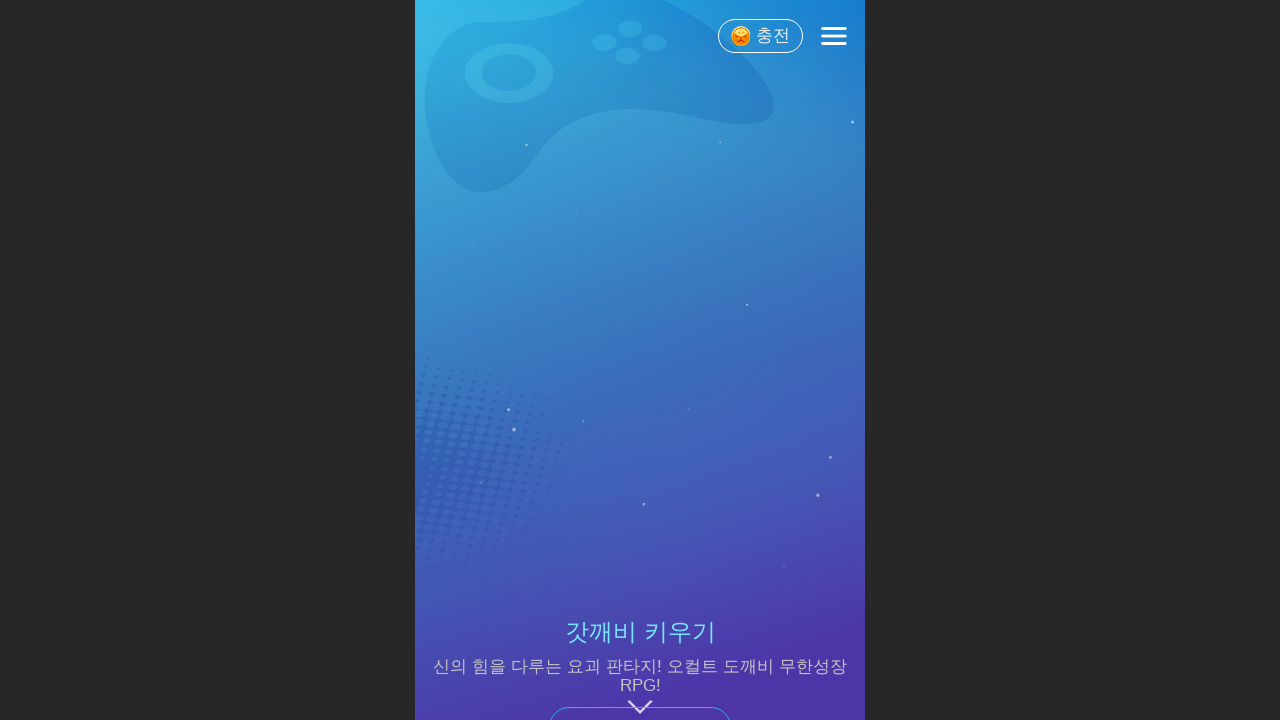

--- FILE ---
content_type: text/html
request_url: https://www.joynetgame.com/
body_size: 906
content:
<!DOCTYPE html><html lang=""><head><meta charset="UTF-8"><meta http-equiv="X-UA-Compatible" content="IE=edge,chrome=1"><meta name="renderer" content="webkit"><meta name="viewport" content="width=device-width,initial-scale=1,minimum-scale=1,maximum-scale=1,user-scalable=no"><meta name="HandheldFriendly" content="true"><meta name="MobileOptimized" content="320"><meta name="msapplication-tap-highlight" content="no"><meta name="apple-mobile-web-app-capable" content="yes"><meta name="apple-mobile-web-app-status-bar-style" content="black-translucent"><meta name="format-detection" content="telephone=no, email=no"><meta name="screen-orientation" content="portrait"><meta name="x5-orientation" content="portrait"><meta name="keywords"><meta name="description"><link rel="icon"><title></title><link href="/css/chunk-0029e9d0.07f40f1d.css" rel="prefetch"><link href="/css/chunk-1e47bc64.e83526ab.css" rel="prefetch"><link href="/css/chunk-293af0b6.bd8a45af.css" rel="prefetch"><link href="/css/chunk-36be20e8.b99e36a6.css" rel="prefetch"><link href="/css/chunk-4836150e.02dd6064.css" rel="prefetch"><link href="/css/chunk-4957156b.e6e31ac0.css" rel="prefetch"><link href="/css/chunk-68b5de18.28fc0387.css" rel="prefetch"><link href="/css/chunk-6ccab52f.2a036f95.css" rel="prefetch"><link href="/css/chunk-951cde4e.e7148deb.css" rel="prefetch"><link href="/js/chunk-0029e9d0.e1ecb540.js" rel="prefetch"><link href="/js/chunk-1e47bc64.8e03faee.js" rel="prefetch"><link href="/js/chunk-293af0b6.696fa701.js" rel="prefetch"><link href="/js/chunk-3482cb6c.45224881.js" rel="prefetch"><link href="/js/chunk-36be20e8.362f3258.js" rel="prefetch"><link href="/js/chunk-4836150e.bb30a0d2.js" rel="prefetch"><link href="/js/chunk-4957156b.bb1a332f.js" rel="prefetch"><link href="/js/chunk-68b5de18.560944f7.js" rel="prefetch"><link href="/js/chunk-6ccab52f.ecc282dc.js" rel="prefetch"><link href="/js/chunk-951cde4e.65a3cc96.js" rel="prefetch"><link href="/css/app.99d7300c.css" rel="preload" as="style"><link href="/css/chunk-vendors.4da5263c.css" rel="preload" as="style"><link href="/js/app.2c77459e.js" rel="preload" as="script"><link href="/js/chunk-vendors.9195cfbf.js" rel="preload" as="script"><link href="/css/chunk-vendors.4da5263c.css" rel="stylesheet"><link href="/css/app.99d7300c.css" rel="stylesheet"></head><body><noscript><strong>We're sorry but doesn't work properly without JavaScript enabled. Please enable it to continue.</strong></noscript><div id="app"></div><script src="/js/chunk-vendors.9195cfbf.js"></script><script src="/js/app.2c77459e.js"></script></body></html>

--- FILE ---
content_type: text/css
request_url: https://www.joynetgame.com/css/app.99d7300c.css
body_size: 4323
content:
.msg-dot[data-v-48ac4020]{position:absolute;top:-.0666667rem;right:0}.msg-dot .dot[data-v-48ac4020]{position:absolute;width:.1333333rem;height:.1333333rem;border:.0133333rem solid red;border-radius:50%;background-color:red}.side-popup{width:8.5733333rem;height:100vh}.side-popup .personalInformation{margin:.1333333rem 0;display:flex;justify-content:space-around;align-items:center;flex-wrap:nowrap}.side-popup .personalInformation .btn_logout{width:3.7333333rem;height:1.1333333rem;color:grey;line-height:1.1333333rem}.side-popup .personalInformation .topup{width:3.7333333rem;height:1.0933333rem;display:flex;justify-content:center;align-items:center}.side-popup .personalInformation .topup .MImg{margin-right:.1333333rem}.side-popup .personalInformation .topup span{margin-top:-.0533333rem}.side-popup-title{height:1.0666667rem;justify-content:center;background-color:#f6f6f6}.side-popup-game,.side-popup-title{display:flex;align-items:center;flex-wrap:nowrap}.side-popup-game{justify-content:flex-start}.side-popup-game img{width:.96rem;height:.96rem;border-radius:.1333333rem;object-fit:cover}.side-popup-game-name{margin-left:.2666667rem}.side-popup-top{width:100%;height:1.6rem;display:flex;justify-content:flex-end;align-items:center;flex-wrap:nowrap;background-color:var(--main-color)}.side-popup-top .close-btn{color:#fff;font-size:.6666667rem;line-height:100%;margin-right:.4rem}.side-popup .avatre{padding:.3333333rem .2666667rem;display:flex;justify-content:flex-start;align-items:center;flex-wrap:nowrap;text-align:left}.side-popup .avatre-name{font-size:.4266667rem;margin-left:.2666667rem}.side-popup .avatre-setting{margin-left:.2666667rem;font-size:.3466667rem;color:#888}.side-popup .avatre-login{width:6rem;margin-left:.2666667rem;font-size:.4266667rem;color:#222;display:flex;justify-content:space-between}.kf-icon{margin-right:.1333333rem}.kf-enter-icon{position:relative}.kf-enter-icon .msg-dot{top:-.0266667rem;right:.1333333rem}.mainPage{text-align:center;flex-direction:column;display:flex;justify-content:center;align-items:center;flex-wrap:nowrap;background:url(../img/bg.61c3a5c4.jpg) no-repeat;background-size:100% 100%;width:100%;height:100vh;color:#000;overflow:hidden}.mainPage.bg-new{background:url(../img/bg-new.4b2726ac.jpg) no-repeat;background-size:100% 100%}.mainPage.bg-new .FrontPage .swiper .swiper-text,.mainPage.bg-new .FrontPage .swiper .swiper-title{color:var(--main-color)}.mainPage.bg-ace{background:url(../img/bg-ace.95565421.jpg) no-repeat;background-size:100% 100%}.mainPage.bg-ace .FrontPage .swiper .swiper-text,.mainPage.bg-ace .FrontPage .swiper .swiper-title{color:var(--main-color)}.mainPage.bg-cool{background:url(../img/bg-cool.86fcfb25.jpg) no-repeat;background-size:100% 100%}.mainPage.bg-cool .FrontPage .swiper .swiper-text,.mainPage.bg-cool .FrontPage .swiper .swiper-title{color:var(--main-color)}.mainPage.bg-joyagegames{background:url(../img/bg-joyagegames.50c0645f.png) no-repeat;background-size:100% 100%}.mainPage.bg-joyagegames .FrontPage .swiper .swiper-text,.mainPage.bg-joyagegames .FrontPage .swiper .swiper-title{color:var(--main-color)}.mainPage a{font-weight:700;margin:0 .1333333rem}.lang-list{border-radius:.1333333rem;padding:.4rem 0;width:70%}.lang-list .lang{height:1.0666667rem;line-height:1.0666667rem}.lang-list .lang:hover{cursor:pointer;font-size:.4533333rem}.lang-list .lang.active{color:var(--main-color)}.nav{height:1.6rem;width:100%;justify-content:space-between}.nav,.nav .right{display:flex;align-items:center}.nav .right{justify-content:flex-end;position:relative}.nav .right .msg-dot{top:.0666667rem;right:.4rem}.nav .MImg{margin-right:.4rem}.nav .brand-logo{margin-left:.6666667rem;width:1.0666667rem!important;height:1.0666667rem!important;background-repeat:no-repeat!important}.nav .btn-topup{max-width:3.7333333rem;padding:0 .2666667rem;height:.72rem;margin-right:.4rem;border:.0133333rem solid #fff;display:flex;justify-content:center;align-items:center;color:#eee}.nav .btn-topup .MImg{margin-right:.1333333rem}.nav.de .btn-topup,.nav.en .btn-topup,.nav.es .btn-topup,.nav.fr .btn-topup,.nav.id .btn-topup,.nav.it .btn-topup,.nav.pt .btn-topup,.nav.ru .btn-topup,.nav.th .btn-topup,.nav.tr .btn-topup{font-size:.2666667rem;height:.6133333rem;padding:0 .1866667rem;margin-right:.2666667rem}.front-page{width:100%;height:100%}.front-page .streamerBg{position:absolute;-webkit-animation:big 12s linear infinite;animation:big 15s infinite;left:50%;top:50%;transform:translate(-50%,-50%);opacity:0;z-index:-1;pointer-events:none}.front-page .streamerBg-2{animation-delay:2s}.front-page .streamerBg-3{animation-delay:4s}@keyframes big{0%{opacity:1;transform:translate(-50%,-50%) scale(0)}to{transform:translate(-50%,-50%) scale(3)}}.title{color:#fff;width:100%;overflow:auto;height:.9333333rem;white-space:pre-wrap;font-size:.56rem;display:flex;justify-content:center;align-items:center;flex-wrap:nowrap}.main-content{width:100%;flex:1;overflow:hidden;padding-top:.4rem}.main-content .navigation-Page{border-radius:.4rem .4rem 0 0;background-color:#fff;width:100%;height:100%}.toast[data-v-694b1fda]{width:fit-content;max-width:70%;box-sizing:border-box;position:fixed;left:50%;top:50%;transform:translate(-50%,-50%);font-size:.3733333rem;padding:.8em 2em;background-color:rgba(0,0,0,.8);border-radius:.1066667rem;z-index:999;line-height:1;display:flex;justify-content:center;align-items:center;flex-wrap:nowrap}.toast-icon[data-v-694b1fda]{height:1.6em;width:auto;margin-right:.1066667rem;flex-shrink:0}.toast-message[data-v-694b1fda]{color:#f1f1f1;font-size:.3733333rem;line-height:1.5;overflow:hidden}.fade-enter-active[data-v-694b1fda]{animation-duration:.28s;animation-name:fadeIn-data-v-694b1fda}.fade-leave-active[data-v-694b1fda]{animation-duration:.28s;animation-name:fadeOut-data-v-694b1fda}@keyframes fadeIn-data-v-694b1fda{0%{opacity:0}to{opacity:1}}@keyframes fadeOut-data-v-694b1fda{0%{opacity:1}to{opacity:0}}.a-btn[data-v-b3ff734c]{display:block;text-decoration:none;background-size:100% 100%;background-repeat:no-repeat}.MImg .img[data-v-3b3e597a]{transition:all .2s;width:100%;height:100%}.a-select[data-v-11793ba0]{position:relative}.a-select .header[data-v-11793ba0]{height:1.1733333rem;font-size:.3733333rem;display:flex;justify-content:space-between;align-items:center;flex-wrap:nowrap}.a-select .header-title[data-v-11793ba0]{font-size:.4266667rem;color:#323233}.a-select .header-cancel[data-v-11793ba0]{padding:0 .4266667rem;opacity:1}.a-select .header-cancel[data-v-11793ba0]:active{opacity:.7}.a-select .header-confirm[data-v-11793ba0]{padding:0 .4266667rem;color:#1989fa;opacity:1}.a-select .header-confirm[data-v-11793ba0]:active{opacity:.7}.a-select .list[data-v-11793ba0]{padding:0 .48rem;height:7.04rem;overflow-y:auto}.a-select .list-item[data-v-11793ba0]{height:1.1733333rem;color:#323233;padding-right:.2133333rem;opacity:1;display:flex;justify-content:space-between;align-items:center;flex-wrap:nowrap}.a-select .list-item[data-v-11793ba0]:active{opacity:.7}.a-select .list-item.select[data-v-11793ba0]{color:#1989fa}.a-select .sub-list[data-v-11793ba0]{padding:0 .48rem}.a-select .sub-list-item[data-v-11793ba0]{height:1.1733333rem;color:#323233;padding-right:.2133333rem;opacity:1;display:flex;justify-content:space-between;align-items:center;flex-wrap:nowrap}.a-select .sub-list-item[data-v-11793ba0]:active{opacity:.7}.a-select .sub-list-item.select[data-v-11793ba0]{color:#1989fa}.a-select .empty-tip[data-v-11793ba0]{width:100%;height:6.6666667rem;line-height:6.6666667rem;text-align:center}.a-select .loading[data-v-11793ba0]{width:100%;height:7.04rem;background:hsla(0,0%,100%,.7);display:flex;justify-content:center;align-items:center;flex-wrap:nowrap;position:absolute;top:auto;left:0;right:auto;bottom:0}.a-select .main-title[data-v-11793ba0],.a-select .sub-title[data-v-11793ba0]{margin-top:.2666667rem;padding:0 .48rem;font-size:.4rem;font-weight:700}

/*! normalize.css v8.0.1 | MIT License | github.com/necolas/normalize.css */*{margin:0;padding:0}li{list-style:none}html{line-height:1.15;-webkit-text-size-adjust:100%}main{display:block}h1{font-size:2em}hr{box-sizing:content-box;height:0;overflow:visible}pre{font-family:monospace,monospace;font-size:1em}a{background-color:transparent}abbr[title]{border-bottom:none;text-decoration:underline;text-decoration:underline dotted}b,strong{font-weight:bolder}code,kbd,samp{font-family:monospace,monospace;font-size:1em}small{font-size:80%}sub,sup{font-size:75%;line-height:0;position:relative;vertical-align:baseline}sub{bottom:-.25em}sup{top:-.5em}img{border-style:none}button,input,optgroup,select,textarea{font-family:inherit;font-size:100%;line-height:1.15;margin:0}button,input{overflow:visible}button,select{text-transform:none}[type=button],[type=reset],[type=submit],button{-webkit-appearance:button}[type=button]::-moz-focus-inner,[type=reset]::-moz-focus-inner,[type=submit]::-moz-focus-inner,button::-moz-focus-inner{border-style:none;padding:0}[type=button]:-moz-focusring,[type=reset]:-moz-focusring,[type=submit]:-moz-focusring,button:-moz-focusring{outline:.0133333rem dotted ButtonText}fieldset{padding:.35em .75em .625em}legend{box-sizing:border-box;color:inherit;display:table;max-width:100%;padding:0;white-space:normal}progress{vertical-align:baseline}textarea{overflow:auto}[type=checkbox],[type=radio]{box-sizing:border-box;padding:0}[type=number]::-webkit-inner-spin-button,[type=number]::-webkit-outer-spin-button{height:auto}[type=search]{-webkit-appearance:textfield;outline-offset:-.0266667rem}[type=search]::-webkit-search-decoration{-webkit-appearance:none}::-webkit-file-upload-button{-webkit-appearance:button;font:inherit}details{display:block}summary{display:list-item}[hidden],template{display:none}input[type=text]{outline:none;border:none;border-radius:0;-webkit-appearance:none}:root{--main-color:#29b7e5}html{font-size:10vw}@media screen and (min-width:450px){html{font-size:45px}}body{width:100%;min-height:100vh;background-color:#272727;overflow-x:hidden;font-size:.3733333rem;scrollbar-width:none;-ms-overflow-style:none}body ::-webkit-scrollbar{display:none}#app{max-width:450px;min-height:100vh;background-color:#fff;margin:0 auto}.toast{z-index:9999!important}.van-popup{backface-visibility:hidden}.ar-text{direction:rtl!important;text-align:right!important}.swiper[data-v-9eee582a]{color:#fff;height:100%;overflow-y:auto}.swiper .particles[data-v-9eee582a]{position:absolute;top:0;left:0;width:100%;height:100%}.swiper .swiper-slide[data-v-9eee582a]{flex-direction:column;display:flex;justify-content:center;align-items:center;flex-wrap:nowrap}.swiper .swiper-slide .swiper-img[data-v-9eee582a]{width:8.6666667rem;height:10.9333333rem;margin:.4rem 0;object-fit:cover}.swiper .swiper-slide .swiper-title[data-v-9eee582a]{font-size:.5333333rem;margin:0 .2666667rem;color:#77e6fa}.swiper .swiper-slide .swiper-text[data-v-9eee582a]{color:#c4c4c4;font-size:.3733333rem;margin:.2666667rem}.swiper .swiper-slide .swiper-btn[data-v-9eee582a]{margin-bottom:.4rem;width:4rem;height:1.0666667rem;color:var(--main-color);line-height:.9866667rem}[data-v-9eee582a] .swiper-pages .swiper-pagination-bullet{position:relative;display:inline-block;width:2.24rem;height:.1066667rem;border-radius:.0533333rem;background-image:linear-gradient(90deg,#3e3c96,#3e3c96);overflow:hidden;opacity:1;margin:0 .0666667rem}[data-v-9eee582a] .swiper-pages .swiper-pagination-bullet:after{left:0;content:"";position:absolute;display:inline-block;width:100%;transform:scaleX(0);height:100%;background-color:var(--main-color);transform-origin:0 0}[data-v-9eee582a] .swiper-pages .has-active:after{transform:scaleX(1)}[data-v-9eee582a] .swiper-pages .having-active:after{transition:transform 3s linear;transform:scaleX(1)}[data-v-9eee582a] .swiper-pages.swiper-pagination-bullets{white-space:nowrap;margin:0 auto;width:7.12rem;height:.4rem;overflow:auto;overflow-y:hidden}.downBtn[data-v-9eee582a]{position:absolute;left:50%;transform:translate(-50%);bottom:.1333333rem}.swiper[data-v-0ece6d2a]{color:#fff;height:100%;overflow-y:auto}.swiper .particles[data-v-0ece6d2a]{position:absolute;top:0;left:0;width:100%;height:100%}.swiper .swiper-slide[data-v-0ece6d2a]{flex-direction:column;display:flex;justify-content:center;align-items:center;flex-wrap:nowrap}.swiper .swiper-slide .swiper-img[data-v-0ece6d2a]{width:8.6666667rem;height:10.9333333rem;margin-bottom:.1333333rem;object-fit:cover}.swiper .swiper-slide .swiper-title[data-v-0ece6d2a]{font-size:.5333333rem;margin:0 .2666667rem;color:#77e6fa}.swiper .swiper-slide .swiper-text[data-v-0ece6d2a]{color:#c4c4c4;font-size:.3733333rem;margin:.2666667rem}.swiper .swiper-slide .swiper-btn[data-v-0ece6d2a]{margin-bottom:.4rem;width:4rem;height:1.0666667rem;color:var(--main-color);line-height:.9866667rem}.footer[data-v-0ece6d2a]{display:flex;justify-content:center;gap:.2666667rem;flex-wrap:nowrap}.footer .footer-item[data-v-0ece6d2a]{width:.9333333rem!important;min-width:.9333333rem!important;height:.9333333rem!important;border-radius:.2666667rem}.footer .footer-active[data-v-0ece6d2a]{transform:translateY(-.0666667rem);transition:transform .3s}.downBtn[data-v-0ece6d2a]{position:absolute;left:50%;transform:translate(-50%);bottom:.1333333rem}.footer-main[data-v-d3f78eac]{background-color:#101010;display:flex;flex-direction:column;align-items:center;padding:.5333333rem 0;font-size:.2666667rem}.footer-main .link-item[data-v-d3f78eac]{color:silver;height:1.0666667rem;display:flex;align-items:center;flex-direction:column;justify-content:center}.footer-main .link-item .copy-right[data-v-d3f78eac]{margin-top:.2666667rem;font-size:.16rem}.footer-main .link-item[data-v-d3f78eac]:last-child{margin-top:.2666667rem}[data-v-d3f78eac].popup-global{padding:.6666667rem .5333333rem;width:7.3333333rem;max-height:9.8666667rem;color:#101010;border-radius:.2666667rem}[data-v-d3f78eac].popup-global .title{text-align:left;color:#101010;font-size:.4rem;font-weight:700;display:inline-block}[data-v-d3f78eac].popup-global .text-section{max-height:5.3333333rem;overflow-y:auto;text-align:left;font-size:.3733333rem}[data-v-d3f78eac].popup-global .text-section p{margin-bottom:.3466667rem}[data-v-d3f78eac].popup-global .content-btn{width:6.6666667rem;height:1.04rem;line-height:1.04rem;color:#fff;background-color:var(--main-color);border:.0133333rem solid var(--main-color);border-radius:.5333333rem;margin:.5333333rem auto 0}.footer-main[data-v-bf295b16]{background-color:#101010;display:flex;flex-direction:column;align-items:center;padding:.5333333rem 0;font-size:.2666667rem}.footer-main .link-item[data-v-bf295b16]{color:silver;height:1.0666667rem;display:flex;align-items:center;flex-direction:column;justify-content:center}.footer-main .link-item .copy-right[data-v-bf295b16]{margin-top:.5333333rem;font-size:.16rem}.footer-main[data-v-bb0fddf0]{background-color:#101010;display:flex;flex-direction:column;align-items:center;padding:.5333333rem 0;font-size:.2666667rem}.footer-main .link-item[data-v-bb0fddf0]{color:silver;height:1.0666667rem;display:flex;align-items:center;flex-direction:column;justify-content:center;cursor:pointer}.footer-main .link-item .copy-right[data-v-bb0fddf0]{margin-top:.5333333rem;font-size:.16rem}.FrontPage[data-v-b4cb0874]{position:relative;height:100%;background-color:unset!important;overflow-y:auto;-webkit-overflow-scrolling:touch;scroll-snap-type:y proximity}.FrontPage .all-games[data-v-b4cb0874]{scroll-snap-align:start;background-color:#fff;width:100%;height:100%;overflow-y:auto}.FrontPage .all-games-title[data-v-b4cb0874]{font-size:.5333333rem;font-weight:700;margin:.2666667rem auto}.FrontPage .all-games-boxs[data-v-b4cb0874]{width:8.72rem;margin:0 auto;display:flex;flex-wrap:wrap}.FrontPage .all-games-boxs .gameBox[data-v-b4cb0874]{margin:.2133333rem .1333333rem;display:inline-block;width:4.0933333rem}.FrontPage .all-games-boxs .gameBox-img[data-v-b4cb0874]{margin-bottom:.2666667rem;width:4.1066667rem;height:4.8rem;object-fit:cover}.FrontPage .all-games-boxs .gameBox-title[data-v-b4cb0874]{font-size:.3733333rem;overflow:hidden;color:#555;padding-bottom:.2666667rem}.FrontPage .all-games-bottom[data-v-b4cb0874]{margin-top:.4rem;display:flex;justify-content:space-around;align-items:center;flex-wrap:nowrap}.FrontPage .all-games-bottom .link[data-v-b4cb0874]{display:flex;align-items:center}.FrontPage .all-games-bottom .link span[data-v-b4cb0874]{padding:0 .1333333rem}

--- FILE ---
content_type: text/plain;charset=UTF-8
request_url: https://psgw.joynetgame.com/crashlog/ptcs/collector/trackLog
body_size: 11
content:
200|success

--- FILE ---
content_type: application/x-javascript
request_url: https://www.joynetgame.com/js/app.2c77459e.js
body_size: 102569
content:
(function(e){function t(t){for(var n,a,s=t[0],c=t[1],l=t[2],u=0,d=[];u<s.length;u++)a=s[u],Object.prototype.hasOwnProperty.call(o,a)&&o[a]&&d.push(o[a][0]),o[a]=0;for(n in c)Object.prototype.hasOwnProperty.call(c,n)&&(e[n]=c[n]);m&&m(t);while(d.length)d.shift()();return r.push.apply(r,l||[]),i()}function i(){for(var e,t=0;t<r.length;t++){for(var i=r[t],n=!0,a=1;a<i.length;a++){var s=i[a];0!==o[s]&&(n=!1)}n&&(r.splice(t--,1),e=c(c.s=i[0]))}return e}var n={},a={app:0},o={app:0},r=[];function s(e){return c.p+"js/"+({}[e]||e)+"."+{"chunk-0029e9d0":"e1ecb540","chunk-1e47bc64":"8e03faee","chunk-293af0b6":"696fa701","chunk-3482cb6c":"45224881","chunk-36be20e8":"362f3258","chunk-4836150e":"bb30a0d2","chunk-4957156b":"bb1a332f","chunk-68b5de18":"560944f7","chunk-6ccab52f":"ecc282dc","chunk-951cde4e":"65a3cc96"}[e]+".js"}function c(t){if(n[t])return n[t].exports;var i=n[t]={i:t,l:!1,exports:{}};return e[t].call(i.exports,i,i.exports,c),i.l=!0,i.exports}c.e=function(e){var t=[],i={"chunk-0029e9d0":1,"chunk-1e47bc64":1,"chunk-293af0b6":1,"chunk-36be20e8":1,"chunk-4836150e":1,"chunk-4957156b":1,"chunk-68b5de18":1,"chunk-6ccab52f":1,"chunk-951cde4e":1};a[e]?t.push(a[e]):0!==a[e]&&i[e]&&t.push(a[e]=new Promise((function(t,i){for(var n="css/"+({}[e]||e)+"."+{"chunk-0029e9d0":"07f40f1d","chunk-1e47bc64":"e83526ab","chunk-293af0b6":"bd8a45af","chunk-3482cb6c":"31d6cfe0","chunk-36be20e8":"b99e36a6","chunk-4836150e":"02dd6064","chunk-4957156b":"e6e31ac0","chunk-68b5de18":"28fc0387","chunk-6ccab52f":"2a036f95","chunk-951cde4e":"e7148deb"}[e]+".css",o=c.p+n,r=document.getElementsByTagName("link"),s=0;s<r.length;s++){var l=r[s],u=l.getAttribute("data-href")||l.getAttribute("href");if("stylesheet"===l.rel&&(u===n||u===o))return t()}var d=document.getElementsByTagName("style");for(s=0;s<d.length;s++){l=d[s],u=l.getAttribute("data-href");if(u===n||u===o)return t()}var m=document.createElement("link");m.rel="stylesheet",m.type="text/css",m.onload=t,m.onerror=function(t){var n=t&&t.target&&t.target.src||o,r=new Error("Loading CSS chunk "+e+" failed.\n("+n+")");r.code="CSS_CHUNK_LOAD_FAILED",r.request=n,delete a[e],m.parentNode.removeChild(m),i(r)},m.href=o;var p=document.getElementsByTagName("head")[0];p.appendChild(m)})).then((function(){a[e]=0})));var n=o[e];if(0!==n)if(n)t.push(n[2]);else{var r=new Promise((function(t,i){n=o[e]=[t,i]}));t.push(n[2]=r);var l,u=document.createElement("script");u.charset="utf-8",u.timeout=120,c.nc&&u.setAttribute("nonce",c.nc),u.src=s(e);var d=new Error;l=function(t){u.onerror=u.onload=null,clearTimeout(m);var i=o[e];if(0!==i){if(i){var n=t&&("load"===t.type?"missing":t.type),a=t&&t.target&&t.target.src;d.message="Loading chunk "+e+" failed.\n("+n+": "+a+")",d.name="ChunkLoadError",d.type=n,d.request=a,i[1](d)}o[e]=void 0}};var m=setTimeout((function(){l({type:"timeout",target:u})}),12e4);u.onerror=u.onload=l,document.head.appendChild(u)}return Promise.all(t)},c.m=e,c.c=n,c.d=function(e,t,i){c.o(e,t)||Object.defineProperty(e,t,{enumerable:!0,get:i})},c.r=function(e){"undefined"!==typeof Symbol&&Symbol.toStringTag&&Object.defineProperty(e,Symbol.toStringTag,{value:"Module"}),Object.defineProperty(e,"__esModule",{value:!0})},c.t=function(e,t){if(1&t&&(e=c(e)),8&t)return e;if(4&t&&"object"===typeof e&&e&&e.__esModule)return e;var i=Object.create(null);if(c.r(i),Object.defineProperty(i,"default",{enumerable:!0,value:e}),2&t&&"string"!=typeof e)for(var n in e)c.d(i,n,function(t){return e[t]}.bind(null,n));return i},c.n=function(e){var t=e&&e.__esModule?function(){return e["default"]}:function(){return e};return c.d(t,"a",t),t},c.o=function(e,t){return Object.prototype.hasOwnProperty.call(e,t)},c.p="/",c.oe=function(e){throw console.error(e),e};var l=window["webpackJsonp"]=window["webpackJsonp"]||[],u=l.push.bind(l);l.push=t,l=l.slice();for(var d=0;d<l.length;d++)t(l[d]);var m=u;r.push([0,"chunk-vendors"]),i()})({0:function(e,t,i){e.exports=i("56d7")},"015d":function(e,t){e.exports="[data-uri]"},"0369":function(e,t,i){e.exports=i.p+"img/btn_google_login.cde15134.png"},"045d":function(e,t,i){"use strict";i.r(t),t["default"]={lang:"es",login:"Acceso",before_form_login:"Conéctate para hacer una consulta personalizada al servicio de atención al cliente.",continue_by_visitor:"Continuar en la cuenta de invitado.",download_official:"Descarga oficial",question_classification:"Clasificación de problemas",game_info:"Información del juego",role_id:"ID del personaje",role_name:"Nombre del personaje",question_detail:"Detalles",title:"Título",offer_detail_tip:"Especifica los detalles.",upload_attachment:"Cargar archivos adjuntos",contact_way:"Datos de contacto",login_fail:"Inicio de sesión fallido",login_success:"Inicio de sesión completado",all:"Todos",password:"Contraseña",all_game:"Todos los juegos",user_center:"Centro de usuarios",recharge:"Recargar",support_center:"Servicio al cliente",detail:"Detalles",title_limit_least:"El título no debe contener menos de 2 caracteres.",title_limit_most:"La descripción no debe contener menos de 10 caracteres.",select_role_tip:"Selecciona un personaje",select_server_tip:"Selecciona el servidor",select_game_tip:"Selecciona un juego",select_classification_tip:"Selecciona el tipo de pregunta.",input_phone_tip:"Introduce tu número de teléfono móvil.",input_email_tip:"Introduce tu dirección de correo electrónico.",agree_serve_tip:"Acepta las condiciones del servicio.",stay_tuned:"Permanece en espera",no_game_link:"No hay enlace de descarga para este juego.",agree_user_tip:"Acepta el acuerdo de usuario.",logout_success:"Cierre de sesión completado.",no_role_info:"No hay información sobre el personaje.",attachment_size_limit:"Los archivos adjuntos deben ser de tamaño inferior a 20M.",account_login:"Inicio de sesión",account_pwd_error:"Número de cuenta o contraseña incorrectos.",privacy_tip:"※La información como el DNI, la dirección de correo electrónico, el teléfono móvil, el número de teléfono móvil, etc. se recopila con el fin de realizar consultas de los clientes. Protegeremos estrictamente la seguridad de tu información personal de acuerdo con la ley.",input_account_tip:"Introduce tu número de cuenta",input_password_tip:"Introduce tu contraseña",basic_info:"Información básica",game:"Juego",server:"Servidor",reply_content:"Contenido de la respuesta",processing_no_reply:"Procesando, no hay respuesta por el momento.",history_record:"Registro histórico",attachment:"Archivo adjunto",submit_fail:"Envío fallido",thanks_for_feedback:"Gracias por tus comentarios.",network_error_retry:"El problema puede deberse a una red de baja calidad, te sugerimos que vuelvas a intentarlo más tarde.",homepage:"Página principal",remember_password:"Recordar la contraseña",username:"Nombre de usuario",quick_login:"Inicio de sesión rápido",no_data:"No hay datos disponibles",attachments_amount_limit:"Es posible cargar hasta 3 archivos adjuntos.",reply:"Responder",no_reply:"Sin respuesta",wait_for_reply:"En espera de respuesta.",replied:"Ya contestado",limit_two_word:"Debe contener al menos dos palabras",promise_answer:"Prometemos responder rigurosamente tus peticiones.",confirm_later:"En algunos casos, es posible que necesitemos algún tiempo de confirmación, por lo que te rogamos que entiendas que las respuestas pueden demorarse.",select_game_or_serve_tip:"Seleccione un juego o servicio.",title_size_limit:"El título debe contener entre 2 y 100 caracteres.",content_size_limit:"El contenido debe contener entre 10 y 400 caracteres.",account_info:"Información sobre la cuenta",phone_or_email:"Teléfono/correo electrónico",birthday:"Cumpleaños",need_more_help:"¿Necesitas más ayuda?",contact_service:"Servicio al Cliente: 1V1.",back:"Volver",login_first:"Inicia sesión primero",account:"Cuenta",agree_collect_use_info:"Acepto la recopilación y el uso de mis datos personales.",repay_btn:"Autoservicio de reposición",logout:"Cerrar sesión",download:"Descargar",submit:"Enviar",select_gameArea_tip:"Por favor, seleccione una región",region:"Región",support_window:"Soporte",question_desc:"Descripción",queue_long:"*Actualmente, hay un volumen de espera relativamente alto, por favor espere un momento.",check_attach:"Ver adjunto",add_info:"Información",end_chat:"Finalizar conversación",media_add:"Añadir imagen/vídeo",upload_media:"Subir (solo imágenes hasta 3 o videos de menos de 20 MB)",other_attach_add:"Adjunto de archivo adicional",upload_other:"Subir (admite archivos en formatos .zip, .txt, .doc, .docx, .pdf, .xlsx)",end_consult:"¡Su consulta ha terminado!",score_service:"¿Podría calificar nuestro servicio?",wait_for_rate:"Esperando evaluación",already_end:"Concluido",problem_overview:"Resumen del problema",file_type_dismatch:"Incompatibilidad de tipo de archivo",upload_amount_size_tip:"Es posible cargar hasta 3 archivos adjuntos.",my_server:"Servidor utilizado",all_server:"Todos los servidores",change_password:"",security_set:"",current_password:"",new_password:"",comfirm_password:"",success_password:"",success:"",recover_password:"",send:"",email:"",certified:"",bind_success:"",email_verify:"",go_verify:"",email_verify_code:"",modify_success_login:"",send_success_email:"",warm_reminder:"Recordatorio",choose_customer_complaint:"Hemos notado que tiene un ticket en curso. Por favor, elija:",new_customer_complaint:"Continuar para iniciar un nuevo ticket",view_customer_complaint:"Ver ticket en curso",online_remind:" es nuestro horario fuera de línea. Por favor, deje su mensaje y nuestro equipo de atención al cliente lo atenderá tan pronto como esté en línea.",system_end_order:"Debido a que su consulta no recibió respuesta durante más de 24 horas, el sistema ha finalizado la sesión automáticamente. Si su problema se ha resuelto, le invitamos a dejarnos una valoración de cinco estrellas. Si aún tiene dudas, no dude en contactarnos. ¡Gracias por su apoyo y comprensión!",resolve_end:"Su consulta ha finalizado",resolve_ask:"¿Se ha resuelto su problema?",resolve_yes:"Sí",resolve_no:"No",resolve_create:"No, continuar preguntando",certain:"Confirmar"}},"0686":function(e,t){e.exports="[data-uri]"},"0ab1":function(e,t,i){},"0cbb":function(e,t,i){e.exports=i.p+"img/brand-cool.a8729292.png"},"0d8f":function(e,t,i){"use strict";i.r(t),t["default"]={lang:"ru",login:"Вход",before_form_login:"После входа вы сможете связаться со службой поддержки",continue_by_visitor:"Продолжить с гостевого аккаунта",download_official:"Скачать с официального ресурса",question_classification:"Сортировка вопросов",game_info:"Информация об игре",role_id:"ID персонажа",role_name:"Имя персонажа",question_detail:"Детальный вопрос",title:"Заголовок",offer_detail_tip:"Предоставьте подробную информацию",upload_attachment:"Загружать вложения",contact_way:"Как связаться",login_fail:"Не удалось войти",login_success:"Регистрация прошла успешно",all:"Все",password:"Пароль",all_game:"Все игры",user_center:"Личный кабинет",recharge:"Платеж",support_center:"Центр обслуживания клиентов",detail:"Детали",title_limit_least:"Заголовок должен состоять не менее чем из 2-х символов",title_limit_most:"Описание должно состоять не менее чем из 10-ти символов",select_role_tip:"Выберите персонажа",select_server_tip:"Выберите сервер",select_game_tip:"Выберите игру",select_classification_tip:"Выберите категорию вопроса",input_phone_tip:"Введите актуальный номер телефона",input_email_tip:"Введите актуальный адрес электронной почты",agree_serve_tip:"Подтвердите свое согласие с условиями предоставления услуг",stay_tuned:"Скоро",no_game_link:"Нет ссылки для скачивания игры",agree_user_tip:"Подтвердите свое согласие с Пользовательским соглашением",logout_success:"Выход из аккаунта выполнен успешно",no_role_info:"Нет информации о персонаже",attachment_size_limit:"Для загрузки приложения потребуется менее 20 мин.",account_login:"Войти в игру",account_pwd_error:"Имя пользователя или пароль содержит ошибку",privacy_tip:"※ID, эл. почта, телефон, мобильный телефон и прочие данные, о сборе которых вы предварительно осведомлены, используются строго в соответствии с Законом о защите персональных данных.",input_account_tip:"Введите имя пользователя",input_password_tip:"Введите пароль",basic_info:"Основная информация",game:"Игра",server:"Сервер",reply_content:"Информация о восстановлении",processing_no_reply:"В процессе обработки, восстановить нельзя",history_record:"История",attachment:"Приложение",submit_fail:"Ошибка передачи данных",thanks_for_feedback:"Благодарим за обратную связь",network_error_retry:"Данная ошибка может быть связана с проблемой подключения к Интернету, попробуйте позже.",homepage:"Главная страница",remember_password:"Запомнить пароль",username:"Имя пользователя",quick_login:"Быстрая регистрация",no_data:"Нет данных",attachments_amount_limit:"Можно загрузить макс. 3 приложения",reply:"Восстановление",no_reply:"Нельзя восстановить",wait_for_reply:"Ожидается восстановление",replied:"Ответ получен",limit_two_word:"Требуется не менее 2-х слов",promise_answer:"Мы внимательно рассмотрим ваше обращение.",confirm_later:"Нам может потребоваться дополнительное время для подтверждения некоторых обращений, из-за чего время ожидания ответа может быть увеличено. Благодарим за понимание.",select_game_or_serve_tip:"Выберите игру или услугу",title_size_limit:"Заголовок должен состоять не менее чем из 2-х и не более чем из 100 слов",content_size_limit:"Текст должен состоять не менее чем из 10-х и не более чем из 400 слов",account_info:"Информация об аккаунте",phone_or_email:"Тел./Эл. почта",birthday:"День рождения",need_more_help:"Требуется дополнительная помощь?",contact_service:"Связаться с поддержкой",back:"Назад",login_first:"Сначала зарегистрируйтесь",account:"Аккаунт",agree_collect_use_info:"Я подтверждаю свое согласие на сбор и обработку соответствующих данных",repay_btn:"Дополнительно о самообслуживании",logout:"выход",download:"скачать",submit:"подать",select_gameArea_tip:"Пожалуйста, выберите регион",region:"Регион",support_window:"Поддержка",question_desc:"Описание",queue_long:"*В настоящее время наблюдается относительно большой объем ожидания, пожалуйста, подождите момент.",check_attach:"Посмотреть вложение",add_info:"Информация",end_chat:"Завершить разговор",media_add:"Добавить изображение/видео",upload_media:"Загрузить (только изображения до 3 или видео менее 20 МБ)",other_attach_add:"Дополнительное приложение файла",upload_other:"Загрузить (поддерживает файлы в форматах .zip, .txt, .doc, .docx, .pdf, .xlsx)",end_consult:"Ваша консультация завершена!",score_service:"Не могли бы вы оценить нашу службу?",wait_for_rate:"Ожидает оценки",already_end:"Завершено",problem_overview:"Обзор проблемы",file_type_dismatch:"Несоответствие типа файла",upload_amount_size_tip:"Можно загрузить макс. 3 приложения",my_server:"Использованный сервер",all_server:"Все серверы",change_password:"",security_set:"",current_password:"",new_password:"",comfirm_password:"",success_password:"",success:"",recover_password:"",send:"",email:"",certified:"",bind_success:"",email_verify:"",go_verify:"",email_verify_code:"",modify_success_login:"",send_success_email:"",warm_reminder:"Напоминание",choose_customer_complaint:"Мы заметили, что у вас есть активный тикет. Пожалуйста, выберите:",new_customer_complaint:"Продолжить, чтобы создать новый тикет",view_customer_complaint:"Просмотреть активный тикет",online_remind:" — нерабочее время. Пожалуйста, оставьте сообщение, и как только служба поддержки будет онлайн, мы сразу же займемся вашим вопросом.",system_end_order:"Поскольку ваш запрос остался без ответа более 24 часов, система автоматически завершила сеанс. Если ваш вопрос решён, будем признательны за оценку в пять звёзд. Если у вас остались вопросы, пожалуйста, свяжитесь с нами. Благодарим за вашу поддержку и понимание!",resolve_end:"Ваша консультация завершена",resolve_ask:"Ваш вопрос решён?",resolve_yes:"Да",resolve_no:"Нет",resolve_create:"Нет, продолжить вопрос",certain:"Подтвердить"}},"12cb":function(e,t,i){"use strict";i.d(t,"c",(function(){return d})),i.d(t,"d",(function(){return m})),i.d(t,"b",(function(){return h})),i.d(t,"a",(function(){return b}));i("159b"),i("d3b7"),i("ddb0"),i("466d"),i("ac1f"),i("b64b"),i("caad"),i("2532");var n=i("2b0e"),a=i("a925"),o=i("b893");n["a"].use(a["a"]),n["a"].prototype.$changeLang=m;var r={},s=i("3bd7");s.keys().forEach((function(e){var t=e.match(/([^/]+)(?=\.\w+$)/)[1];r[t]=s(e).default}));var c={kr:"ko",jp:"ja",twhk:"zh-TW",eru:["en","de","es","fr","pt","ru","tr","zh-CN","it","ar","zh-TW","id","th","vi"],sea:["zh-CN","zh-TW","en","id","th","vi"],vn:"vi"},l={"joynetgame.com":function(){var e=Object(o["h"])("self_area")||Object(o["g"])("self_area");return p(e)||(e="kr"),Object(o["o"])("self_area",e),Object(o["o"])("self_brand","joynetgame"),e},"rhinosgamestwhk.com":function(){return Object(o["o"])("self_area","twhk"),Object(o["o"])("self_brand","rhinosgamestwhk"),"twhk"},"rhinosgames.com":function(){var e=Object(o["h"])("self_area")||Object(o["g"])("self_area");return p(e)||(e="kr"),Object(o["o"])("self_area",e),Object(o["o"])("self_brand","rhinosgames"),e},"acenetgame.com":function(){var e=Object(o["h"])("self_area")||Object(o["g"])("self_area");return p(e)||(e="twhk"),Object(o["o"])("self_area",e),Object(o["o"])("self_brand","acenetgame"),e},"acenetgamejp.com":function(){var e=Object(o["h"])("self_area")||Object(o["g"])("self_area");return p(e)||(e="jp"),Object(o["o"])("self_area",e),Object(o["o"])("self_brand","acenetgamejp"),e},"rhinosgamesjp.com":function(){var e=Object(o["h"])("self_area")||Object(o["g"])("self_area");return p(e)||(e="jp"),Object(o["o"])("self_area",e),Object(o["o"])("self_brand","rhinosgamesjp"),e},"rhinosunion.com":function(){var e=Object(o["h"])("self_area")||Object(o["g"])("self_area");return p(e)||(e="sea"),Object(o["o"])("self_area",e),Object(o["o"])("self_brand","rhinosunion"),e},"coolgame.com.tw":function(){var e=Object(o["h"])("self_area")||Object(o["g"])("self_area");return p(e)||(e="twhk"),Object(o["o"])("self_area",e),Object(o["o"])("self_brand","coolgame"),e},"joyagegames.com":function(){var e=Object(o["h"])("self_area")||Object(o["g"])("self_area");return p(e)||(e="sea"),Object(o["o"])("self_area",e),Object(o["o"])("self_brand","joyagegames"),e}},u=_(),d=new a["a"]({locale:u,fallbackLocale:u,messages:r});function m(e){d.locale=e,document.querySelector("html").setAttribute("lang",e)}function p(e){var t=Object.keys(c);return t.includes(e)}function g(e){var t=Object(o["h"])("spec_lang")||Object(o["h"])("self_lang");Array.isArray(t)&&(t=t[0]);var i={zh_tw:"zh-TW",zh_cn:"zh-CN",vn:"vi"};return i[t]&&(t=i[t]),t||(t=Object(o["g"])("spec_lang")),e.includes(t)||(t=e[0]),t}function _(){var e=window.location.href;for(var t in l)if(e.includes(t)){var i=l[t](),n=c[i];return Array.isArray(n)&&(n=g(n)),Object(o["o"])("spec_lang",n),n}return c["kr"]}var h=function(){var e=window.location.href;for(var t in l)if(e.includes(t)){var i=l[t]();return i}return"kr"},b={eru:[{label:"English",value:"en"},{label:"Deutsch",value:"de"},{label:"Español",value:"es"},{label:"Français",value:"fr"},{label:"Português",value:"pt"},{label:"Русский",value:"ru"},{label:"Türkçe",value:"tr"},{label:"简体中文",value:"zh-CN"},{label:"Italiano",value:"it"},{label:"العربية",value:"ar"},{label:"繁體中文",value:"zh-TW"},{label:"Indonesian",value:"id"},{label:"ภาษาไทย",value:"th"},{label:"Tiếng Việt",value:"vi"}],sea:[{label:"简体中文",value:"zh-CN"},{label:"English",value:"en"},{label:"Indonesian",value:"id"},{label:"ภาษาไทย",value:"th"},{label:"Tiếng Việt",value:"vi"}]}},"13a6":function(e,t){e.exports="[data-uri]"},"17f1":function(e,t){e.exports="[data-uri]"},"18fa":function(e,t){e.exports="[data-uri]"},"1dcd":function(e,t,i){e.exports=i.p+"img/btn_windows.e8a462c4.png"},"1eb7":function(e,t){e.exports="[data-uri]"},2059:function(e,t,i){e.exports=i.p+"img/btn_google.600bc47e.png"},"216e":function(e,t,i){var n={"./images/avatre-icon-1.png":"b36b","./images/avatre-icon-ace.png":"ace8","./images/avatre-icon-cool.png":"bdbf","./images/avatre-icon-joyagegames.png":"87e0","./images/avatre-icon.png":"fefc","./images/bg-ace.jpg":"9343","./images/bg-cool.jpg":"bccf","./images/bg-joyagegames.png":"6fe2","./images/bg-new.jpg":"6662","./images/bg.jpg":"3625","./images/brand-ace.png":"d1bb","./images/brand-cool.png":"0cbb","./images/btn_apple_login.png":"2ab1","./images/btn_facebook_login.png":"7b62","./images/btn_google.png":"2059","./images/btn_google_login.png":"0369","./images/btn_ios.png":"43d2","./images/btn_one.png":"6119","./images/btn_recharge.png":"4b52","./images/btn_samsung.png":"6451","./images/btn_switch.png":"2fad","./images/btn_twitter_login.png":"63c6","./images/btn_vk_login.png":"8cec","./images/btn_windows.png":"1dcd","./images/details-btn.png":"a020","./images/downBtn.png":"d198","./images/footer-logo-ace.png":"5026","./images/footer-logo-cool.png":"5a79","./images/global.png":"18fa","./images/icon-checked.png":"24d9","./images/icon-download.png":"dd64","./images/icon-fail.png":"6c5d","./images/icon-return-money.png":"4a03","./images/icon_back.png":"4ad7","./images/icon_password.png":"015d","./images/icon_profile.png":"17f1","./images/icon_safe.png":"6993","./images/icon_stamp.png":"1eb7","./images/icon_support.png":"4515","./images/icon_topup.png":"13a6","./images/line.png":"fe82","./images/nav-more-btn.png":"0686","./images/support-btn-blue.png":"7a9e","./images/support-btn-grey.png":"b291","./images/t-icon-2.png":"87f0","./images/top-up-blue.png":"5dee","./images/top-up-btn-blue.png":"b283","./images/top-up-btn-grey.png":"d49d","./images/top-up-grey.png":"855f","./images/verify-email.png":"458f","./images/verify-sms.png":"56c4"};function a(e){var t=o(e);return i(t)}function o(e){if(!i.o(n,e)){var t=new Error("Cannot find module '"+e+"'");throw t.code="MODULE_NOT_FOUND",t}return n[e]}a.keys=function(){return Object.keys(n)},a.resolve=o,e.exports=a,a.id="216e"},"24d9":function(e,t,i){e.exports=i.p+"img/icon-checked.8f9d9d2b.png"},2657:function(e,t,i){"use strict";i("dd3f")},"2ab1":function(e,t,i){e.exports=i.p+"img/btn_apple_login.e860e6a2.png"},"2fad":function(e,t){e.exports="[data-uri]"},"33b5":function(e,t,i){},3625:function(e,t,i){e.exports=i.p+"img/bg.61c3a5c4.jpg"},"3bd7":function(e,t,i){var n={"./ar.js":"4c80","./de.js":"fd06","./en.js":"5667","./es.js":"045d","./fr.js":"8690","./id.js":"a621","./it.js":"4554","./ja.js":"7f21","./ko.js":"574a","./pt.js":"7f8a","./ru.js":"0d8f","./th.js":"b7c1","./tr.js":"cdbf","./vi.js":"3c72","./zh-CN.js":"85cf","./zh-TW.js":"48f3"};function a(e){var t=o(e);return i(t)}function o(e){if(!i.o(n,e)){var t=new Error("Cannot find module '"+e+"'");throw t.code="MODULE_NOT_FOUND",t}return n[e]}a.keys=function(){return Object.keys(n)},a.resolve=o,e.exports=a,a.id="3bd7"},"3c72":function(e,t,i){"use strict";i.r(t),t["default"]={lang:"vi",login:"Đăng nhập",before_form_login:"Đăng nhập xong có thể hỏi đáp 1-1 với CSKH",continue_by_visitor:"Dùng tài khoản khách tiếp tục",download_official:"Tải từ trang chủ",question_classification:"Phân loại câu hỏi",game_info:"Thông tin game",role_id:"ID nhân vật",role_name:"Tên nhân vật",question_detail:"Chi tiết vấn đề",title:"Tiêu đề",offer_detail_tip:"Hãy gửi thông tin chi tiết",upload_attachment:"Tải tệp đính kèm",contact_way:"Liên hệ",login_fail:"Đăng nhập thất bại",login_success:"Đăng nhập thành công",all:"Tất cả",password:"Mật khẩu",all_game:"Tất cả game",user_center:"Kênh người dùng",recharge:"Nạp",support_center:"Kênh CSKH",detail:"Chi tiết vấn đề",title_limit_least:"Tiêu đề nhiều hơn 2 chữ",title_limit_most:"Miêu tả nhiều hơn 10 chữ",select_role_tip:"Hãy chọn nhân vật",select_server_tip:"Hãy chọn server",select_game_tip:"Hãy chọn game",select_classification_tip:"Chọn loại câu hỏi",input_phone_tip:"Hãy nhập đúng số điện thoại",input_email_tip:"Hãy nhập đúng email",agree_serve_tip:"Hãy đồng ý các điều khoản dịch vụ",stay_tuned:"Xin chờ chút",no_game_link:"Chưa có link tải game này",agree_user_tip:"Hãy đồng ý với thỏa thuận người dùng",logout_success:"Đăng xuất thành công",no_role_info:"Không có thông tin nhân vật",attachment_size_limit:"Tệp đính kèm không quá 8M",account_login:"Đăng nhập tài khoản",account_pwd_error:"Sai tên đăng nhập hoặc mật khẩu",privacy_tip:"※Các thông tin như CCCD, địa chỉ email, số điện thoại v.v. được thu thập nhằm mục đích đối chiếu khi hỗ trợ khách hàng. Chúng tôi sẽ bảo mật nghiêm ngặt thông tin cá nhân của bạn theo quy định của pháp luật.",input_account_tip:"Hãy nhập tài khoản",input_password_tip:"Hãy nhập mật khẩu",basic_info:"Thông tin cơ bản",game:"Game",server:"Server",reply_content:"Trả lời nội dung",processing_no_reply:"Đang xử lý, chưa có phản hồi",history_record:"Lịch sử ghi nhận",attachment:"Tệp đính kèm",submit_fail:"Gửi thất bại",thanks_for_feedback:"Cảm ơn phản hồi của bạn",network_error_retry:"Nguyên nhân của sự cố này có thể do mạng kém. Hãy thử lại sau.",homepage:"Trang đầu",remember_password:"Nhớ mật khẩu",username:"Tên người dùng",quick_login:"Đăng nhập nhanh",no_data:"Không có dữ liệu",attachments_amount_limit:"Chỉ được tải tối đa 3 tệp",reply:"Trả lời",no_reply:"Chưa trả lời",wait_for_reply:"Đang chờ trả lời",replied:"Đã trả lời",limit_two_word:"Phải có ít nhất hai từ",promise_answer:"Cam kết sẽ trả lời câu hỏi của bạn một cách cẩn thận.",confirm_later:"Đối với một số câu hỏi, chúng tôi sẽ cần thêm thời gian để xác nhận, nên sẽ phản hồi chậm hơn, xin được thông cảm.",select_game_or_serve_tip:"Hãy chọn game hoặc dịch vụ",title_size_limit:"Tiêu đề phải từ 2 đến 100 từ",content_size_limit:"Nội dung phải từ 10 đến 400 từ",account_info:"Thông tin tài khoản",phone_or_email:"Điện thoại/email",birthday:"Sinh nhật",need_more_help:"Cần sự giúp đỡ nhiều hơn?",contact_service:"Liên hệ 1-1 với CSKH",back:"Trở lại",login_first:"Hãy đăng nhập trước",account:"Tài khoản",agree_collect_use_info:"Tôi đồng ý với việc thu thập và sử dụng thông tin cá nhân có liên quan",repay_btn:"Tự nạp thêm",logout:"Đăng xuất",download:"Tải xuống",submit:"Gửi",select_gameArea_tip:"Hãy chọn khu vực",region:"Khu vực",support_window:"Cổng hỗ trợ CSKH",question_desc:"Mô tả vấn đề",queue_long:"*Hiện số người xếp hàng quá nhiều, xin hãy đợi chút",check_attach:"Xem tệp đính kèm",add_info:"Thông tin đầy đủ",end_chat:"Kết thúc đối thoại",media_add:"Bổ sung hình/video",upload_media:"Nhấp để tải lên (mỗi lần chỉ hỗ trợ 5 hình ảnh/video dưới 8 mb)",other_attach_add:"Bổ sung tệp khác",upload_other:"Bấm để tải lên (hỗ trợ file định dạng .zip, .txt, .doc, .docx, .pdf, .xlsx)",end_consult:"Bạn đã kết thúc lần tư vấn này!",score_service:"Hãy đánh giá dịch vụ lần này",wait_for_rate:"Đợi đánh giá",already_end:"Đã kết thúc",problem_overview:"Tóm tắt vấn đề",file_type_dismatch:"Loại tệp không phù hợp",upload_amount_size_tip:"Bạn có thể tải lên tối đa 3 tệp đính kèm, mỗi tệp không vượt quá 20 MB",my_server:"Máy chủ đã được sử dụng",all_server:"Tất cả các máy chủ",change_password:"",security_set:"",current_password:"",new_password:"",comfirm_password:"",success_password:"",success:"",recover_password:"",send:"",email:"",certified:"",bind_success:"",email_verify:"",go_verify:"",email_verify_code:"",modify_success_login:"",send_success_email:"",warm_reminder:"Nhắc nhở",choose_customer_complaint:"Chúng tôi nhận thấy bạn có một vé đang diễn ra. Vui lòng chọn:",new_customer_complaint:"Tiếp tục để khởi tạo một vé mới",view_customer_complaint:"Xem vé đang diễn ra",online_remind:" là ngoài giờ làm việc, vui lòng để lại tin nhắn. Khi nhân viên chăm sóc khách hàng trực tuyến, chúng tôi sẽ xử lý ngay lập tức.",system_end_order:"Do vấn đề của bạn đã quá 24 giờ mà chưa được phản hồi, hệ thống đã tự động kết thúc phiên trò chuyện. Nếu vấn đề đã được giải quyết, chúng tôi rất mong nhận được đánh giá 5 sao từ bạn; nếu vẫn còn thắc mắc, xin vui lòng liên hệ với chúng tôi bất cứ lúc nào. Cảm ơn sự hỗ trợ và thông cảm của bạn!",resolve_end:"Cuộc tư vấn của bạn đã kết thúc",resolve_ask:"Vấn đề của bạn đã được giải quyết chưa",resolve_yes:"Đã giải quyết",resolve_no:"Chưa giải quyết",resolve_create:"Chưa giải quyết và tiếp tục hỏi",certain:"Xác nhận."}},4360:function(e,t,i){"use strict";i("9911");var n=i("2b0e"),a=i("2f62");n["a"].use(a["a"]);var o=function(){return{userName:"",token:"",type:"",clientId:"",currentRouteName:"",csForm:{gameId:"",gameName:"",gameImg:"",queryType:"",serverId:"",gameAreaId:"",roleId:"",roleName:"",title:"",content:"",attachments:[],email:""},repayLink:{},rechargeLink:"",isFromGameFaq:!1}},r={getUserName:function(e){return e.userName},getToken:function(e){return e.token},getType:function(e){return e.type},getCsForm:function(e){return e.csForm},getClientId:function(e){return e.clientId},getCurrentRouteName:function(e){return e.currentRouteName},getRepayLink:function(e){return e.repayLink},getRechargeLink:function(e){return e.rechargeLink},getIsFromGameFaq:function(e){return e.isFromGameFaq}},s={setUserName:function(e,t){e.userName=t},setToken:function(e,t){e.token=t},setType:function(e,t){e.type=t},setCsForm:function(e,t){Object.assign(e.csForm,t)},setClientId:function(e,t){e.clientId=t},updateCurrentRouteName:function(e,t){e.currentRouteName=t},setRepayLink:function(e,t){n["a"].set(e.repayLink,t.id,t.link)},setRechargeLink:function(e,t){e.rechargeLink=t},setIsFromGameFaq:function(e,t){e.isFromGameFaq=t}},c={};t["a"]=new a["a"].Store({state:o,getters:r,mutations:s,actions:c})},"43d2":function(e,t,i){e.exports=i.p+"img/btn_ios.201eb632.png"},4515:function(e,t){e.exports="[data-uri]"},4554:function(e,t,i){"use strict";i.r(t),t["default"]={lang:"it",login:"Accedi",before_form_login:"Dopo l'accesso potrai cominciare a porre domande direttamente al servizio clienti",continue_by_visitor:"Continua come account da ospite",download_official:"Download ufficiale",question_classification:"Categoria del problema",game_info:"Informazioni sul gioco",role_id:"ID Personaggio",role_name:"Nome del personaggio",question_detail:"Dettagli del problema",title:"Titolo",offer_detail_tip:"Fornisci informazioni dettagliate",upload_attachment:"Carica allegato",contact_way:"Contatto",login_fail:"Accesso fallito",login_success:"Accesso riuscito",all:"Tutto",password:"Password",all_game:"Tutti i giochi",user_center:"Centro utenti",recharge:"Ricarica",support_center:"Centro Servizio Clienti",detail:"Dettagli",title_limit_least:"Il titolo non può essere inferiore a 2 caratteri",title_limit_most:"La descrizione non può essere inferiore a 10 caratteri",select_role_tip:"Seleziona il personaggio",select_server_tip:"Seleziona il server",select_game_tip:"Seleziona il gioco",select_classification_tip:"Seleziona la categoria del problema",input_phone_tip:"Inserisci un numero di telefono corretto",input_email_tip:"Inserisci un'e-mail corretta",agree_serve_tip:"Si prega di accettare i termini del servizio",stay_tuned:"Si prega di rimanere in attesa",no_game_link:"Nessun link disponibile al momento per il download di questo gioco",agree_user_tip:"Si prega di accettare l'Accordo Utente",logout_success:"Logout riuscito",no_role_info:"Informazioni del personaggio non esistenti",attachment_size_limit:"L'allegato deve essere inferiore a 20 MB",account_login:"Accesso all'account",account_pwd_error:"Errore nell'inserimento dell'account o della password",privacy_tip:"※Le informazioni quali ID, indirizzo e-mail, numero di telefono fisso o mobile e simili, sono raccolte esclusivamente ai fini di consulenza clienti. Rispettando la normativa vigente, ci impegniamo con attenzione e dedizione a garantire la massima sicurezza delle vostre informazioni personali.",input_account_tip:"Inserisci l'Account",input_password_tip:"Inserisci Password",basic_info:"Informazioni di base",game:"Gioco",server:"Server",reply_content:"Contenuto della risposta",processing_no_reply:"In fase di gestione, nessuna risposta al momento",history_record:"Cronologia",attachment:"Allega",submit_fail:"Invio fallito",thanks_for_feedback:"Grazie per il tuo feedback",network_error_retry:"Questo problema potrebbe essere causato da una connessione di rete instabile. Ti consigliamo di riprovare più tardi.",homepage:"Pagina principale",remember_password:"Ricorda password",username:"Nome utente",quick_login:"Accesso rapido",no_data:"Nessun dato disponibile",attachments_amount_limit:"È possibile caricare fino a 3 allegati",reply:"Rispondi",no_reply:"Nessuna risposta",wait_for_reply:"In attesa di risposta",replied:"Già risposto",limit_two_word:"Deve contenere almeno due parole",promise_answer:"Promettiamo di rispondere con la massima attenzione ai contenuti da te inviati.",confirm_later:"Per alcuni problemi potrebbe essere richiesto un tempo maggiore per la conferma. Vi preghiamo di comprendere che ciò potrebbe causare dei ritardi nelle risposte.",select_game_or_serve_tip:"Seleziona il gioco o servizio",title_size_limit:"La lunghezza del titolo deve essere compresa tra 2 e 100 parole",content_size_limit:"Il contenuto deve essere compreso tra 10 e 400 parole",account_info:"Informazioni sull'username",phone_or_email:"Telefono/E-mail",birthday:"Data di nascita",need_more_help:"Hai bisogno di ulteriore assistenza?",contact_service:"Contatta direttamente il Servizio Clienti",back:"Indietro",login_first:"Prima fai l'accesso",account:"Username",agree_collect_use_info:"Acconsento alla raccolta e all'utilizzo delle informazioni personali",repay_btn:"Pagamento supplementare self-service",logout:"Esci",download:"Scarica",submit:"Invia",select_gameArea_tip:"Seleziona la regione",region:"Regione",support_window:"Finestra del Servizio Clienti",question_desc:"Descrizione del problema",queue_long:"*Attualmente c'è un elevato numero di persone in coda, ti chiediamo gentilmente di pazientare",check_attach:"Visualizza allegati",add_info:"Completa le informazioni",end_chat:"Termina la conversazione",media_add:"Aggiungi immagini/video",upload_media:"Clicca per caricare (sono supportati solo a 5 immagini o video di dimensioni inferiori a 20 MB alla volta)",other_attach_add:"Altri allegati aggiuntivi",upload_other:"Clicca per caricare (supporta file di formato .zip, .txt, .doc, .pdf, .xlsx)",end_consult:"La prestazione di questa assistenza è già conclusa!",score_service:"Si prega di dare una valutazione a questo servizio",wait_for_rate:"In attesa di valutazione",already_end:"Concluso",problem_overview:"Panoramica del problema",file_type_dismatch:"Tipo di file non conforme",upload_amount_size_tip:"È possibile caricare fino a 3 allegati di grandezza massima 20 MB ciascuno",my_server:"Server Utilizzato",all_server:"Tutti i server",change_password:"",security_set:"",current_password:"",new_password:"",comfirm_password:"",success_password:"",success:"",recover_password:"",send:"",email:"",certified:"",bind_success:"",email_verify:"",go_verify:"",email_verify_code:"",modify_success_login:"",send_success_email:"",warm_reminder:"Promemoria",choose_customer_complaint:"Abbiamo notato che hai un ticket in corso. Si prega di scegliere:",new_customer_complaint:"Continua per avviare un nuovo ticket",view_customer_complaint:"Visualizza ticket in corso",online_remind:" sono orari non operativi, si prega di lasciare un messaggio e il servizio clienti risponderà non appena online",system_end_order:"Poiché la sua richiesta è rimasta senza risposta per oltre 24 ore, il sistema ha terminato automaticamente la sessione. Se il suo problema è stato risolto, la invitiamo a lasciarci una valutazione a cinque stelle. Se ha ancora domande, non esiti a contattarci. Grazie per il suo supporto e la sua comprensione!",resolve_end:"La tua consulenza è terminata",resolve_ask:"Il tuo problema è stato risolto?",resolve_yes:"Sì",resolve_no:"No",resolve_create:"No, continua a chiedere",certain:"Conferma"}},"458f":function(e,t){e.exports="[data-uri]"},"48f3":function(e,t,i){"use strict";i.r(t),t["default"]={lang:"zh-TW",login:"登入",before_form_login:"登入以進行您的1：1提問請求",continue_by_visitor:"以訪客帳號繼續",download_official:"官方下載",question_classification:"問題分類",game_info:"遊戲資訊",role_id:"角色ID",role_name:"角色名稱",question_detail:"詳細問題",title:"標題",offer_detail_tip:"請提供詳細資訊",upload_attachment:"上傳附件",contact_way:"聯繫方式",login_fail:"登入失敗",login_success:"登入成功",all:"全部",password:"密碼",all_game:"所有遊戲",user_center:"用戶中心",recharge:"儲值",support_center:"客服中心",detail:"詳情",title_limit_least:"標題不得少於2個字",title_limit_most:"描述不得少於10個字",select_role_tip:"請選擇角色",select_server_tip:"請選擇伺服器",select_game_tip:"請選擇遊戲",select_classification_tip:"請選擇問題類別",input_phone_tip:"請輸入正確的手機號碼",input_email_tip:"請輸入正確的郵箱",agree_serve_tip:"請同意服務條款",stay_tuned:"敬請期待",no_game_link:"該遊戲暫無下載鏈接",agree_user_tip:"請同意用戶協議",logout_success:"登出成功",no_role_info:"沒有角色資訊",attachment_size_limit:"上傳附件需要小於20M",account_login:"帳號登入",account_pwd_error:"帳號或密碼錯誤",privacy_tip:"※ID、電子郵箱、手機、移動電話等資訊以客戶諮詢為目的而收集， 我們將依據法律嚴格保護您的個人資訊安全。",input_account_tip:"請輸入帳號",input_password_tip:"請輸入密碼",basic_info:"基本資訊",game:"遊戲",server:"伺服器",reply_content:"回復內容",processing_no_reply:"處理中，暫無回復",history_record:"歷史記錄",attachment:"附件",submit_fail:"提交失敗",thanks_for_feedback:"感謝你的回饋",network_error_retry:"出現此問題的原因，可能是網路不暢導致的，建議您稍後再試。",homepage:"首頁",remember_password:"記住密碼",username:"用戶名",quick_login:"快捷登入",no_data:"沒有數據",attachments_amount_limit:"最多可上傳3個附件",reply:"回復",no_reply:"未回復",wait_for_reply:"正在等待回復",replied:"已回答",limit_two_word:"必須至少兩個詞",promise_answer:"我們承諾將認真回答您提交的內容。",confirm_later:"對於某些問題，我們可能需要一些時間來確認，因此回復可能會延遲，請您諒解。",select_game_or_serve_tip:"請選擇遊戲或服務",title_size_limit:"標題應在2到100個詞之間",content_size_limit:"內容應在10到400個詞之間",account_info:"帳戶資訊",phone_or_email:"電話/電子郵件",birthday:"生日",need_more_help:"需要更多幫助嗎？",contact_service:"聯係1對1客服",back:"返回",login_first:"請先登入",account:"賬戶",agree_collect_use_info:"我同意收集和使用相關個人信息",repay_btn:"自助補款",logout:"登出",download:"下載",submit:"提交",select_gameArea_tip:"",region:"",support_window:"客服支持窗口",question_desc:"問題描述",queue_long:"*目前排隊人數較多，請您耐心等候",check_attach:"查看附件",add_info:"完善資訊",end_chat:"結束對話",media_add:"圖片/視頻補充",upload_media:"點擊上傳（單次僅支持補充3 張圖片/20 mb以下的視頻）",other_attach_add:"其他附件補充",upload_other:"點擊上傳（支持.zip, .txt, .doc, .docx, .pdf, .xlsx格式檔）",end_consult:"您已結束本次諮詢！",score_service:"請為本次服務評分",wait_for_rate:"待評價",already_end:"已結束",problem_overview:"問題概述",file_type_dismatch:"文件類型不匹配",upload_amount_size_tip:"最多可上傳3個附件，單個附件不超過20m",my_server:"常用伺服器",all_server:"全部伺服器",change_password:"修改密碼",security_set:"安全設定",current_password:"目前密碼",new_password:"新密碼",comfirm_password:"再次確認新密碼",success_password:"密碼修改成功",success:"成功",recover_password:"找回密碼",send:"發送",email:"郵件",certified:"已認證",bind_success:"綁定成功",email_verify:"郵件認證",go_verify:"前往認證",email_verify_code:"郵件驗證碼",modify_success_login:"修改成功，請重新登入",send_success_email:"發送成功，請前往郵件查看",warm_reminder:"溫馨提示",choose_customer_complaint:"發現您有進行中的客訴，請選擇",new_customer_complaint:"繼續發起新的客訴",view_customer_complaint:"查看進行中的客訴",online_remind:"為非服務時間，請先留言～小編上線後會盡快為您查看唷！",system_end_order:"由於您的問題超過 24 小時未回覆，系統已自動結束會話。若問題已解決，誠邀您給予五星好評；如仍有疑問，歡迎隨時聯繫我們。感謝您的支持與理解！",resolve_end:"您的諮詢已結束",resolve_ask:"您的問題是否已解決",resolve_yes:"已解決",resolve_no:"未解決",resolve_create:"未解決並繼續追問",certain:"確定"}},"4a03":function(e,t){e.exports="[data-uri]"},"4ad7":function(e,t){e.exports="[data-uri]"},"4af4":function(e,t,i){"use strict";i("b9e1")},"4b52":function(e,t,i){e.exports=i.p+"img/btn_recharge.e719019f.png"},"4c80":function(e,t,i){"use strict";i.r(t),t["default"]={lang:"ar",login:"تسجيل الدخول",before_form_login:"يمكنك طرح أسئلة فردية لخدمة العملاء بعد تسجيل الدخول",continue_by_visitor:"المتابعة كحساب ضيف",download_official:"التنزيل الرسمي",question_classification:"نوع المشكلة",game_info:"معلومات اللعبة",role_id:"ID الشخصية",role_name:"اسم الشخصية",question_detail:"تفاصيل المشكلة",title:"العنوان",offer_detail_tip:"يرجى تزويدنا بالتفاصيل",upload_attachment:"رفع المرفقات",contact_way:"معلومات الاتصال",login_fail:"فشل تسجيل الدخول",login_success:"نجح تسجيل الدخول",all:"الكل",password:"كلمة المرور",all_game:"جميع الألعاب",user_center:"مركز المستخدم",recharge:"الشحن",support_center:"مركز خدمة العملاء",detail:"التفاصيل",title_limit_least:"يجب ألا يقل العنوان عن 2 كلمة",title_limit_most:"يجب ألا يقل الوصف عن 10 كلمات",select_role_tip:"يرجى اختيار الشخصية",select_server_tip:"يرجى اختيار الخادم",select_game_tip:"يرجى اختيار اللعبة",select_classification_tip:"يرجى اختيار نوع المشكلة",input_phone_tip:"يرجى إدخال رقم هاتف صحيح",input_email_tip:"يرجى إدخال بريد صحيح",agree_serve_tip:"يرجى الموافقة على بنود الخدمة",stay_tuned:"ترقبوا",no_game_link:"لا يوجد رابط تنزيل لهذه اللعبة بعد",agree_user_tip:"يرجى الموافقة على اتفاقية المستخدم",logout_success:"تم تسجيل الخروج بنجاح",no_role_info:"معلومات الشخصية غير موجودة",attachment_size_limit:"يجب أن يقل حجم المرفقات المرفوعة عن 20 ميجا",account_login:"تسجيل الدخول إلى الحساب",account_pwd_error:"خطأ في كلمة المرور أو الحساب",privacy_tip:"※يتم جمع معلومات الـ ID، البريد الإلكتروني، الهاتف، والهاتف المحمول وغيرها من المعلومات لغرض خدمة العملاء، وسنقوم بحماية أمن معلوماتك الشخصية بشكل صارم وفقًا للقانون.",input_account_tip:"يرجى إدخال الحساب",input_password_tip:"يرجى إدخال كلمة المرور",basic_info:"المعلومات الأساسية",game:"اللعبة",server:"الخادم",reply_content:"محتوى الرد",processing_no_reply:"قيد المعالجة، لا يوجد رد بعد",history_record:"السجل التاريخي",attachment:"المرفقات",submit_fail:"فشل التسليم",thanks_for_feedback:"شكرًا لملاحظاتك",network_error_retry:"قد يكون ضعف الشبكة هو سبب المشكلة، نقترح عليك إعادة المحاولة لاحقًا.",homepage:"الصفحة الأولى",remember_password:"تذكر كلمة المرور",username:"اسم المستخدم",quick_login:"تسجيل دخول سريع",no_data:"لا يوجد بيانات",attachments_amount_limit:"يمكن رفع ما يصل إلى 3 مرفقات",reply:"الرد",no_reply:"لم يتم الرد",wait_for_reply:"في انتظار الرد",replied:"تم الإجابة",limit_two_word:"يجب أن يكون 2 كلمة على الأقل",promise_answer:"نعدك بالرد على طلبك بعناية.",confirm_later:"قد نستغرق بعض الوقت للتأكد من بعض المشاكل لذا قد يتأخر الرد، يرجى التفهم.",select_game_or_serve_tip:"يرجى اختيار اللعبة أو الخدمة",title_size_limit:"يجب أن يتراوح العنوان بين 2 - 100 كلمة",content_size_limit:"يجب أن يتراوح المحتوى بين 10 - 400 كلمة",account_info:"معلومات الحساب",phone_or_email:"الهاتف / البريد الإلكتروني",birthday:"تاريخ الميلاد",need_more_help:"أتحتاج المزيد من المساعدة؟",contact_service:"الاتصال بخدمة العملاء الفردية",back:"رجوع",login_first:"يرجى تسجيل الدخول أولاً",account:"الحساب",agree_collect_use_info:"أوافق على جمع واستخدام المعلومات الشخصية ذات الصلة",repay_btn:"الدفع التكميلي الذاتي",logout:"تسجيل الخروج",download:"تنزيل",submit:"تسليم",select_gameArea_tip:"يرجى اختيار المنطقة",region:"المنطقة",support_window:"نافذة دعم خدمة العملاء",question_desc:"وصف المشكلة",queue_long:"*يوجد أمامك العديد من الأشخاص في الطابور حاليًا، يرجى التحلي بالصبر والانتظار",check_attach:"عرض المرفقات",add_info:"إكمال المعلومات",end_chat:"إنهاء المحادثة",media_add:"صورة / فيديو إضافي",upload_media:"انقر للرفع (يمكن إضافة 5 صور/فيديوهات أقل من 8 ميغابايت في المرة الواحدة فقط)",other_attach_add:"إضافة مرفقات أخرى",upload_other:"انقر للرفع (يدعم ملفات بتنسيق .zip, .txt, .doc, .docx, .pdf, .xlsx)",end_consult:"لقد أنهيت هذه الاستشارة!",score_service:"يرجى تقييم هذه الخدمة",wait_for_rate:"في انتظار التقييم",already_end:"انتهى",problem_overview:"ملخص المشكلة",file_type_dismatch:"نوع الملف غير مطابق",upload_amount_size_tip:"يمكن رفع ما يصل إلى 3 مرفقات، ألا يتجاوز المرفق الواحد 20 ميغا",my_server:"الخادم المستخدم",all_server:"كل الخادم",change_password:"",security_set:"",current_password:"",new_password:"",comfirm_password:"",success_password:"",success:"",recover_password:"",send:"",email:"",certified:"",bind_success:"",email_verify:"",go_verify:"",email_verify_code:"",modify_success_login:"",send_success_email:"",warm_reminder:"تذكير",choose_customer_complaint:"لقد لاحظنا أن لديك تذكرة جارية. يرجى الاختيار:",new_customer_complaint:"الاستمرار لبدء تذكرة جديدة",view_customer_complaint:"عرض التذكرة الجارية",online_remind:" هي ساعات عدم التواجد عبر الإنترنت، يرجى ترك رسالة وسيقوم فريق خدمة العملاء بالرد عليك فور العودة للعمل",system_end_order:"نظرًا لعدم الرد على استفسارك لأكثر من 24 ساعة، أنهى النظام الجلسة تلقائيًا. إذا تم حل مشكلتك، ندعوك لتقييمنا بخمس نجوم. وإذا كانت لديك أي أسئلة أخرى، فلا تتردد في التواصل معنا. شكرًا لدعمك وتفهمك!",resolve_end:"انتهت استشارتك",resolve_ask:"هل تم حل مشكلتك؟",resolve_yes:"نعم",resolve_no:"لا",resolve_create:"لا، استمر في السؤال",certain:"تأكيد"}},5026:function(e,t,i){e.exports=i.p+"img/footer-logo-ace.d00f3965.png"},5667:function(e,t,i){"use strict";i.r(t),t["default"]={lang:"en",login:"Log In",before_form_login:"Log in for 1v1 customer support",continue_by_visitor:"Continue with Guest Account",download_official:"Official Download",question_classification:"Category",game_info:"Game Info",role_id:"Character ID",role_name:"Character Name",question_detail:"Question Description",title:"Title",offer_detail_tip:"Please provide detailed information",upload_attachment:"Upload Files",contact_way:"Contact Info",login_fail:"Login failed",login_success:"Login successful",all:"All",password:"Password",all_game:"All Games",user_center:"User Center",recharge:"Purchase",support_center:"Support Center",detail:"Details",title_limit_least:"Title must be no less than 2 characters",title_limit_most:"Description must be no less than 10 characters",select_role_tip:"Please select a character",select_server_tip:"Please select a server",select_game_tip:"Please select a game",select_classification_tip:"Please select a question category",input_phone_tip:"Please enter a correct mobile number",input_email_tip:"Please enter a correct email address",agree_serve_tip:"Please agree to the Terms of Service",stay_tuned:"Coming soon",no_game_link:"No download link for this game yet",agree_user_tip:"Please agree to the User Agreement",logout_success:"Logout successful",no_role_info:"No Character Info",attachment_size_limit:"File must not exceed 20 MB",account_login:"Account Login",account_pwd_error:"Incorrect account or password",privacy_tip:"※ID, email address, mobile number, and other information will be collected for customer support purposes only. We will strictly ensure the security of your personal information according to law.",input_account_tip:"Please enter your account ID",input_password_tip:"Please enter your password",basic_info:"Basic Info",game:"Game",server:"Server",reply_content:"Reply",processing_no_reply:"No reply yet. Processing...",history_record:"History",attachment:"Files",submit_fail:"Submission failed",thanks_for_feedback:"Thanks for your feedback",network_error_retry:"This issue may be caused by unstable network. We suggest you try again later.",homepage:"Home",remember_password:"Remember my password",username:"User Name",quick_login:"Quick Login",no_data:"No data",attachments_amount_limit:"Upload at most 3 files",reply:"Reply",no_reply:"No Reply",wait_for_reply:"Waiting for Reply",replied:"Replied",limit_two_word:"Please enter at least 2 words",promise_answer:"We will answer your submitted content seriously.",confirm_later:"The reply may be delayed as we need time to confirm some issues. Thank you for your understanding.",select_game_or_serve_tip:"Please select a game or service",title_size_limit:"Title must be 2-100 characters",content_size_limit:"Content must be 10-400 characters",account_info:"Account Info",phone_or_email:"Phone/Email Address",birthday:"Date of Birth",need_more_help:"Need more help?",contact_service:"Contact 1v1 Support",back:"Back",login_first:"Please log in first",account:"Account",agree_collect_use_info:"I agree to the collection and use of relevant personal information",repay_btn:"Self-Service Payment",logout:"Log out",download:"Download",submit:"submit",select_gameArea_tip:"Please select a region",region:"Region",support_window:"Support",question_desc:"Description",queue_long:"*Currently, there is a relatively high volume of waiting, please wait for a moment.",check_attach:"View Attachment",add_info:"Information",end_chat:"End Conversation",media_add:"Add Image/Video",upload_media:"Upload (only images up to 3 or videos less than 20 MB)",other_attach_add:"Additional File Attachment",upload_other:"Upload (supports files in .zip, .txt, .doc, .docx, .pdf, .xlsx formats)",end_consult:"Your consultation has ended!",score_service:"Could you please rate our service?",wait_for_rate:"Awaiting evaluation",already_end:"Concluded",problem_overview:"Problem overview",file_type_dismatch:"File type mismatch",upload_amount_size_tip:"Upload at most 3 files",my_server:"Used Server",all_server:"All Servers",change_password:"",security_set:"",current_password:"",new_password:"",comfirm_password:"",success_password:"",success:"",recover_password:"",send:"",email:"",certified:"",bind_success:"",email_verify:"",go_verify:"",email_verify_code:"",modify_success_login:"",send_success_email:"",warm_reminder:"Reminder",choose_customer_complaint:"We noticed that you have ongoing ticket. Please choose:",new_customer_complaint:"Continue to initiate a new ticket",view_customer_complaint:"View ongoing ticket",online_remind:" is out of customer service hours . Please leave a message and we will handle it as soon as we are online.",system_end_order:"Since we haven’t heard back from you within 24 hours, this conversation has been automatically closed by the system.\r\nIf you still have any questions, please feel free to contact us at any time.\r\nIf your issue has been resolved, we’d really appreciate it if you could rate us 5 stars!\r\nThank you for your understanding and support!\r\n\r\n",resolve_end:"Your consultation has ended",resolve_ask:"Has your issue been resolved?",resolve_yes:"Yes",resolve_no:"No",resolve_create:"No, continue to ask",certain:"Confirm"}},"56c4":function(e,t){e.exports="[data-uri]"},"56d7":function(e,t,i){"use strict";i.r(t);i("66b9");var n,a,o,r=i("b650"),s=(i("8a58"),i("e41f")),c=(i("e930"),i("8f80")),l=(i("38d5"),i("772a")),u=(i("c194"),i("7744")),d=(i("0653"),i("34e9")),m=(i("77f8"),i("dc0f")),p=(i("2994"),i("2bdd")),g=(i("a44c"),i("e27c")),_=(i("4ddd"),i("9f14")),h=(i("2b28"),i("9ed2")),b=(i("ac1e"),i("543e")),f=(i("c3a6"),i("ad06")),v=(i("5852"),i("d961")),A=(i("3c32"),i("417e")),w=(i("5d17"),i("f9bd")),y=(i("342a"),i("1437")),k=(i("be7f"),i("565f")),I=(i("5f5f"),i("f253")),j=(i("4142"),i("39d1")),C=(i("d82d"),i("7278")),R=(i("91d5"),i("f0ca")),E=(i("1f87"),i("510b")),S=(i("e260"),i("e6cf"),i("cca6"),i("a79d"),i("b0c0"),i("2b0e")),M=function(){var e=this,t=e.$createElement,i=e._self._c||t;return i("div",{staticClass:"mainPage",class:e.theme.cover,attrs:{id:"app"}},[i("div",{staticClass:"nav",class:e.$i18n.locale},[i("div",{staticClass:"left"},[e.theme.logo?i("MImg",{staticClass:"brand-logo",attrs:{src:e.theme.logo}}):e._e()],1),i("div",{staticClass:"right"},[Object.keys(e.area_lang_list).includes(e.getSession("self_area"))?i("MImg",{attrs:{src:"global.png"},nativeOn:{click:function(t){e.isShowLangSelect=!0}}}):e._e(),e.isShowReturn?i("div",{staticClass:"btn-topup",style:{borderRadius:e.theme.borderRadius},on:{click:e.gotoReturn}},[i("MImg",{attrs:{src:"icon-return-money.png"}}),i("span",[e._v(e._s(e.$t("repay_btn")))])],1):e._e(),["coolgame"].includes(e.getSession("self_brand"))?e._e():i("div",{staticClass:"btn-topup",style:{borderRadius:e.theme.borderRadius},on:{click:e.gotoTopup}},[i("MImg",{attrs:{src:"top-up-"+e.theme.icon+".png"}}),i("span",[e._v(e._s(e.$t("recharge")))])],1),i("MImg",{attrs:{src:"nav-more-btn.png"},nativeOn:{click:function(t){return e.showSidePopup(t)}}}),i("Dot")],1)]),i("van-popup",{staticClass:"lang-list",model:{value:e.isShowLangSelect,callback:function(t){e.isShowLangSelect=t},expression:"isShowLangSelect"}},e._l(e.languageList,(function(t){return i("div",{key:t.value,staticClass:"lang",class:{active:e.$i18n.locale===t.value},on:{click:function(i){return e.setI18nLanguage(t.value)}}},[e._v(" "+e._s(t.label)+" ")])})),0),"FrontPage"!==e.$router.history.current.name&&e.$router.history.current.name&&-1===e.$router.history.current.name.indexOf("Support center")?i("div",{staticClass:"title"},[e._v(" "+e._s(e.$router.history.current.meta.showName)+" ")]):e._e(),e.$router.history.current.name&&e.$router.history.current.name.indexOf("Support center")>-1?i("div",{staticClass:"title"},[e._v(" "+e._s(e.$t("support_center"))+" ")]):e._e(),i("div",{staticClass:"main-content"},[i("router-view",{ref:"content",on:{gotoGamesDetails:e.gotoGamesDetails}})],1),i("SidePopup",{ref:"sidePopup",on:{gotoGamesDetails:e.gotoGamesDetails}})],1)},O=[],z=i("1da1"),G=(i("96cf"),i("caad"),i("2b3d"),i("d3b7"),i("3ca3"),i("ddb0"),i("25f0"),i("d81d"),i("4fad"),i("159b"),function(){var e=this,t=e.$createElement,i=e._self._c||t;return i("van-popup",{staticClass:"side-popup",attrs:{position:"right"},model:{value:e.showPopup,callback:function(t){e.showPopup=t},expression:"showPopup"}},[i("div",{staticClass:"side-popup-top"},[i("span",{staticClass:"close-btn",on:{click:function(t){e.showPopup=!1}}},[e._v("×")])]),e.$store.getters.getUserName?i("div",{staticClass:"personalInformation"},[i("div",{staticClass:"topup",style:e.theme.button,on:{click:e.gotoTopup}},[i("MImg",{attrs:{width:"39",height:"39",src:"icon_topup.png"}}),i("span",[e._v(e._s(e.$t("recharge")))])],1),i("div",{staticClass:"btn_logout",style:{border:e.theme.border,borderRadius:e.theme.borderRadius},on:{click:e.logOut}},[e._v(" "+e._s(e.$t("logout"))+" ")])]):e._e(),i("div",{staticClass:"side-popup-title",on:{click:function(t){e.$router.push({path:"/"}),e.showPopup=!1}}},[e._v(" "+e._s(e.$t("homepage"))+" ")]),i("div",{staticClass:"side-popup-title",on:{click:function(t){return e.gotoGamesDetails("")}}},[e._v(" "+e._s(e.$t("all_game"))+" ")]),e.$store.getters.getUserName&&["acenetgame","rhinosgamestwhk","coolgame","acenetgamejp","rhinosgamesjp"].includes(e.getSession("self_brand"))?i("div",{staticClass:"side-popup-title",on:{click:e.goSetting}},[e._v(" "+e._s(e.$t("user_center"))+" ")]):e._e(),i("div",{staticClass:"side-popup-title",on:{click:function(t){e.$router.push({path:"/SupportCenter"}),e.showPopup=!1}}},[i("span",{staticClass:"kf-enter-icon"},[i("MImg",{staticClass:"kf-icon",attrs:{src:"support-btn-"+e.theme.icon+".png"}}),i("Dot")],1),e._v(" "+e._s(e.$t("support_center"))+" ")]),i("van-cell-group",{staticClass:"side-popup-games"},e._l(e.gameList,(function(t,n){return i("van-cell",{key:n,attrs:{"is-link":"",center:""},on:{click:function(i){return e.gotoGamesDetails(t.id)}}},[i("div",{staticClass:"side-popup-game"},[i("img",{attrs:{src:t.logo}}),i("div",{staticClass:"side-popup-game-name"},[e._v(e._s(t.gameName))])])])})),1)],1)}),N=[],D=(i("9911"),i("5319"),i("ac1f"),i("d722")),U=i("a1bc"),B=i("b893"),T=i("766e"),x={components:{Dot:T["a"]},data:function(){return{showPopup:!1,isLogin:!1,gameList:[],avatar:"",loginType:U["e"],theme:Object(U["g"])()}},created:function(){this.themeFn()},computed:{},mounted:function(){this.getGameList()},methods:{getSession:B["g"],goSetting:function(){this.$router.push({path:"/UserCenter"}),this.showPopup=!1},goLogin:function(){this.showPopup=!1,this.$router.push({path:"/login"})},getGameList:function(){var e=this;Object(D["j"])().then((function(t){e.gameList=t.data,e.gameList.forEach((function(t,i){e.$store.commit("setRepayLink",{id:t.id,link:t.link.replenishment}),0===i&&e.$store.commit("setRechargeLink",t.link.payment)}))}))},gotoGamesDetails:function(e){this.showPopup=!1,this.$emit("gotoGamesDetails",e)},gotoTopup:B["i"],logOut:function(){this.$store.commit("setUserName",""),this.$store.commit("setToken",""),this.$store.commit("setType",""),Object(B["k"])("oauth_token"),Object(B["k"])("self_username"),Object(B["k"])("self_type"),Object(B["l"])("oauth_token"),Object(B["l"])("self_username"),Object(B["l"])("self_type"),this.$toast(this.$t("logout_success"));var e=this.$route.path;"/UserCenter"===e&&this.$router.replace({path:"/"})},themeFn:function(){var e=Object(U["g"])();this.avatar=e.avatar}}},Z=x,Y=(i("cd7a"),i("2877")),L=Object(Y["a"])(Z,G,N,!1,null,null,null),Q=L.exports,W=i("12cb"),F={name:"App",components:{SidePopup:Q,Dot:T["a"]},data:function(){return{area_lang_list:W["a"],sdkKeys:[],isShowLangSelect:!1,languageList:W["a"][Object(B["g"])("self_area")],cover:"",theme:Object(U["g"])()}},computed:{isShowReturn:function(){return(this.$store.getters.getClientId||this.$store.getters.getCsForm.gameId)&&["Support center two","Support center three"].includes(this.$store.getters.getCurrentRouteName)&&this.$store.getters.getRepayLink[this.$store.getters.getCsForm.gameId]}},created:function(){var e=Object(B["h"])(),t="{}"===JSON.stringify(e);t?this.getAccountInfo():this.getSdkParams(e),this.navTitle(),this.checkGameInfo()},methods:{checkGameInfo:function(){return Object(z["a"])(regeneratorRuntime.mark((function e(){var t,i,n,a;return regeneratorRuntime.wrap((function(e){while(1)switch(e.prev=e.next){case 0:return e.prev=0,e.next=3,Object(D["y"])();case 3:t=e.sent,i=t.data,n=Object(B["g"])("self_area",n),a=new URL(window.location.href),a.searchParams.has("self_area")&&i.result&&i.area!==n&&(a.searchParams.set("self_area",i.area),window.location.href=a.toString()),e.next=14;break;case 10:throw e.prev=10,e.t0=e["catch"](0),console.log("checkGameInfo err",e.t0),Error(e.t0);case 14:return e.prev=14,e.finish(14);case 16:case"end":return e.stop()}}),e,null,[[0,10,14,16]])})))()},setI18nLanguage:function(e){Object(W["d"])(e);var t=Object(B["a"])("spec_lang",e,window.location.href);t=Object(B["a"])("self_lang",e,t),location.href=t},getSession:B["g"],gotoTopup:B["i"],getSdkParams:function(e){var t=this;return Object(z["a"])(regeneratorRuntime.mark((function i(){var n,a,o;return regeneratorRuntime.wrap((function(i){while(1)switch(i.prev=i.next){case 0:if(n=Object.entries(e).map((function(e){var t=e[1];return[e[0],Array.isArray(t)?t[1]:t]})),a=n.some((function(e){return-1===e[0].indexOf("self_")})),!a){i.next=19;break}if(o=null,n.forEach((function(e){"oauth_token"===e[0]&&(o=e[1])})),!o){i.next=15;break}return Object(B["o"])("oauth_token",o),n.forEach((function(e){"oauth_token"!==e[0]&&("client_id"===e[0]&&(t.$store.commit("setCsForm",{gameId:e[1]}),t.$store.commit("setClientId",e[1])),"server_id"===e[0]&&t.$store.commit("setCsForm",{serverId:"s"===e[1].toLocaleLowerCase()[0]?e[1].toLocaleLowerCase():"s"+e[1].toLocaleLowerCase()}),"role_id"===e[0]&&t.$store.commit("setCsForm",{roleId:e[1]}),"area_id"===e[0]&&t.$store.commit("setCsForm",{gameAreaId:e[1]}))})),i.next=10,t.getUserInfoToStore(o);case 10:Object(B["o"])("self_username",t.$store.getters.getUserName),Object(B["o"])("self_type",t.$store.getters.getType),history.replaceState(null,"",Object(B["m"])(location.href,"oauth_token")),i.next=17;break;case 15:e.client_id&&n.forEach((function(e){"client_id"===e[0]&&(t.$store.commit("setCsForm",{gameId:e[1]}),t.$store.commit("setClientId",e[1])),"area_id"===e[0]&&t.$store.commit("setCsForm",{gameAreaId:e[1]}),"server_id"===e[0]&&t.$store.commit("setCsForm",{serverId:"s"===e[1].toLocaleLowerCase()[0]?e[1].toLocaleLowerCase():"s"+e[1].toLocaleLowerCase()}),"role_id"===e[0]&&t.$store.commit("setCsForm",{roleId:e[1]})})),t.getAccountInfo();case 17:i.next=20;break;case 19:t.getAccountInfo();case 20:case"end":return i.stop()}}),i)})))()},getAccountInfo:function(){var e=this;return Object(z["a"])(regeneratorRuntime.mark((function t(){var i;return regeneratorRuntime.wrap((function(t){while(1)switch(t.prev=t.next){case 0:if(!(i=Object(B["g"])("oauth_token"))){t.next=7;break}return t.next=3,e.getUserInfoToStore(i);case 3:Object(B["o"])("self_username",e.$store.getters.getUserName),Object(B["o"])("self_type",e.$store.getters.getType),t.next=12;break;case 7:if(!(i=Object(B["d"])("oauth_token"))){t.next=12;break}return t.next=10,e.getUserInfoToStore(i);case 10:Object(B["n"])("self_username",e.$store.getters.getUserName),Object(B["n"])("self_type",e.$store.getters.getType);case 12:case"end":return t.stop()}}),t)})))()},getUserInfoToStore:function(e){var t=this;return Object(z["a"])(regeneratorRuntime.mark((function i(){var n,a,o,r;return regeneratorRuntime.wrap((function(i){while(1)switch(i.prev=i.next){case 0:return t.$store.commit("setToken",e),o={oauth_token:e},i.next=4,Object(D["o"])(o);case 4:r=i.sent,n=r.data.account,a="PLATFORM"===r.data.type?U["e"].official:U["e"].platform,t.$store.commit("setUserName",n),t.$store.commit("setType",a);case 9:case"end":return i.stop()}}),i)})))()},gotoGamesDetails:function(e){this.showPopup=!1,"GamesDetails"===this.$route.name?e&&this.$refs.content.scrollToId("game"+e):this.$router.push({name:"GamesDetails",params:{id:e}})},showSidePopup:function(){this.$refs.sidePopup.showPopup=!0},gotoReturn:function(){var e=this.$store.getters.getRepayLink[this.$store.getters.getCsForm.gameId];window.open(e)},navTitle:function(){var e=Object(U["f"])(),t=document.createElement("link");t.rel="icon",t.href=e.icon,document.title=e.title,document.documentElement.style.setProperty("--main-color",this.theme.mainColor),document.getElementsByTagName("head")[0].appendChild(t)}}},J=F,H=(i("5c0b"),Object(Y["a"])(J,M,O,!1,null,null,null)),V=H.exports,P=i("b775"),X=function(){var e=this,t=e.$createElement,i=e._self._c||t;return i("transition",{attrs:{name:e.animation,appear:""}},[e.visible?i("div",{staticClass:"toast"},[e.hiddenIcon?e._e():["success"===e.type?i("svg",{staticClass:"toast-icon",attrs:{t:"1629785287303",viewBox:"0 0 1024 1024",version:"1.1",xmlns:"http://www.w3.org/2000/svg","p-id":"3491"}},[i("path",{attrs:{d:"M883.2 247.466667c-17.066667-17.066667-44.8-17.066667-59.733333 0L409.6 665.6l-209.066667-204.8c-17.066667-17.066667-44.8-17.066667-59.733333 0-17.066667 17.066667-17.066667 44.8 0 59.733333l238.933333 234.666667c8.533333 8.533333 19.2 12.8 29.866667 12.8 10.666667 0 21.333333-4.266667 29.866667-12.8l443.733333-448c17.066667-17.066667 17.066667-42.666667 0-59.733333z","p-id":"3492",fill:"#1c9b31"}})]):e._e(),"error"===e.type?i("svg",{staticClass:"toast-icon",attrs:{t:"1629785783299",viewBox:"0 0 1024 1024",version:"1.1",xmlns:"http://www.w3.org/2000/svg","p-id":"3878"}},[i("path",{attrs:{d:"M571.733333 512l268.8-268.8c17.066667-17.066667 17.066667-42.666667 0-59.733333-17.066667-17.066667-42.666667-17.066667-59.733333 0L512 452.266667 243.2 183.466667c-17.066667-17.066667-42.666667-17.066667-59.733333 0-17.066667 17.066667-17.066667 42.666667 0 59.733333L452.266667 512 183.466667 780.8c-17.066667 17.066667-17.066667 42.666667 0 59.733333 8.533333 8.533333 19.2 12.8 29.866666 12.8s21.333333-4.266667 29.866667-12.8L512 571.733333l268.8 268.8c8.533333 8.533333 19.2 12.8 29.866667 12.8s21.333333-4.266667 29.866666-12.8c17.066667-17.066667 17.066667-42.666667 0-59.733333L571.733333 512z","p-id":"3879",fill:"#c22219"}})]):e._e()],i("span",{staticClass:"toast-message"},[e._v(e._s(e.message))])],2):e._e()])},K=[],q={name:"AToast",data:function(){return{message:"",visible:!0,hiddenIcon:!1,type:"",animation:"fade"}}},$=q,ee=(i("f7da"),Object(Y["a"])($,X,K,!1,null,"694b1fda",null)),te=ee.exports;function ie(){var e=arguments.length>0&&void 0!==arguments[0]?arguments[0]:{},t=e.message,i=e.hiddenIcon,r=e.type,s=e.animation;if(!a){a=new n;var c=a.$mount().$el;document.body.appendChild(c)}a.message=t,a.hiddenIcon=!!i,a.type=r||"",a.animation=s||"fade",o&&clearTimeout(o),a.visible=!0,o=setTimeout((function(){a.visible=!1}),2e3)}function ne(e){if(ae(e))return ie(e);var t="",i=arguments[1];return"string"===typeof e&&(t=e),i&&ae(i)?(i.message=t,ie(i)):ie({message:t})}function ae(e){return!!e&&"[object Object]"===Object.prototype.toString.call(e)}ne.success=function(e){return ie({message:e,type:"success"})},ne.error=function(e){return ie({message:e,type:"error"})};var oe={install:function(e){n=e.extend(te),e.prototype.$toast=ne}},re=function(){var e=this,t=e.$createElement,i=e._self._c||t;return i("a",{staticClass:"a-btn",style:{width:e.imgW+"rem",height:e.imgH+"rem",backgroundImage:"url("+e.imgURL+")"},attrs:{href:e.href?e.href:"javascript:;"},on:{click:e.handleClick}})},se=[],ce=(i("a9e3"),i("1276"),i("2ca0"),{name:"ABtn",props:{src:String,w:[Number,String],h:[Number,String],href:String},data:function(){return{imgURL:"",imgW:this.w/75,imgH:this.h/75}},watch:{src:function(e){this.init()}},created:function(){this.init()},methods:{init:function(){var e=this;this.isBase64(this.src)||this.isRequired(this.src)?this.imgURL=this.src:this.imgURL=this.getImgUrl(this.src);var t=document.createElement("img");t.src=this.imgURL,t.onload=function(){e.w||(e.imgW=t.width/75),e.h||(e.imgH=t.height/75),t=null}},handleClick:function(e){this.$emit("click",e)},getImgUrl:function(e){var t=e.split("images")[1];return i("216e")("./images".concat(t))},isRequired:function(e){var t=e.split("/").pop();return/\.[\da-zA-Z]+\.[png|jpg|jpeg|gif|svg]+$/i.test(t)},isBase64:function(e){return!!String.prototype.startsWith.call(e,"data:")}}}),le=ce,ue=(i("2657"),Object(Y["a"])(le,re,se,!1,null,"b3ff734c",null)),de=ue.exports,me=function(){var e=this,t=e.$createElement,i=e._self._c||t;return i("div",{ref:"MImg",staticClass:"MImg",style:"background:url("+e.imgSrc+") center/100%"},[e._t("default")],2)},pe=[],ge={name:"MImg",data:function(){return{imgSrc:""}},props:{src:{type:String,default:"1.jpg"},width:{type:[String,Number]},height:{type:[String,Number]},hasRequire:{type:Boolean,default:!1}},watch:{src:function(e){this.loadImg(e)}},methods:{loadImg:function(e){var t=this,n=document.createElement("img");if(this.hasRequire)this.imgSrc=e;else if(0!==e.indexOf("http")){var a=e.split("/");n.src=i("7584")("./"+a[a.length-1]),this.imgSrc=n.src}else n.src=e;var o=this.$refs.MImg;n.onload=function(){var e=(t.width||n.width)/75,i=(t.height||n.height)/75;o.style.width=e+"rem",o.style.height=i+"rem",n=null}}},created:function(){},mounted:function(){this.loadImg(this.src)}},_e=ge,he=(i("6dc7"),Object(Y["a"])(_e,me,pe,!1,null,"3b3e597a",null)),be=he.exports,fe=function(){var e=this,t=e.$createElement,i=e._self._c||t;return i("van-popup",{attrs:{position:"bottom","get-container":"body","close-on-click-overlay":!0,"lock-scroll":!0},model:{value:e.visible,callback:function(t){e.visible=t},expression:"visible"}},[i("div",{staticClass:"a-select"},[i("div",{staticClass:"header"},[i("span",{staticClass:"header-cancel",on:{click:e.onCancel}},[e._v("X")]),i("span",{staticClass:"header-title"},[e._v(e._s(e.title||""))]),i("span",{staticClass:"header-confirm",on:{click:e.onConfirm}},[e._v("✔")])]),e.filterable?i("div",{staticClass:"search van-hairline--bottom"},[i("van-search",{attrs:{shape:"round",placeholder:e.searchPlaceholder||""},model:{value:e.inputWord,callback:function(t){e.inputWord=t},expression:"inputWord"}})],1):e._e(),e.subSelectColumns&&0!==e.subSelectColumns.length?i("div",[e.subTitle?i("div",{staticClass:"sub-title"},[e._v(e._s(e.subTitle))]):e._e(),i("ul",{staticClass:"sub-list"},e._l(e.subSelectColumns,(function(t){return i("li",{key:t[e.valueKey],staticClass:"list-item van-hairline--bottom",class:{select:e.isSelect(t)},on:{click:function(i){return e.onSelect(t)}}},[i("span",[e._v(e._s(t[e.labelKey]))]),i("van-icon",{directives:[{name:"show",rawName:"v-show",value:e.isSelect(t),expression:"isSelect(item)"}],staticClass:"list-item-icon",attrs:{color:"#1989fa",size:"1.2em",name:"success"}})],1)})),0)]):e._e(),e.selectColumns&&0!==e.selectColumns.length?i("div",[e.mainTitle?i("div",{staticClass:"main-title"},[e._v(e._s(e.mainTitle))]):e._e(),i("ul",{staticClass:"list"},e._l(e.selectColumns,(function(t){return i("li",{key:t[e.valueKey],staticClass:"list-item van-hairline--bottom",class:{select:e.isSelect(t)},on:{click:function(i){return e.onSelect(t)}}},[i("span",[e._v(e._s(t[e.labelKey]))]),i("van-icon",{directives:[{name:"show",rawName:"v-show",value:e.isSelect(t),expression:"isSelect(item)"}],staticClass:"list-item-icon",attrs:{color:"#1989fa",size:"1.2em",name:"success"}})],1)})),0)]):i("div",{staticClass:"empty-tip"},[e._v(e._s(e.$t("no_data")))]),i("div",{directives:[{name:"show",rawName:"v-show",value:e.remoteLoading,expression:"remoteLoading"}],staticClass:"loading"},[i("van-loading",{attrs:{type:"spinner"}})],1)])])},ve=[],Ae=i("2909"),we=(i("a434"),i("4de4"),{name:"ASelect",props:{value:{type:Boolean,default:!1},columns:{type:Array,default:function(){return[]}},subColumns:{type:Array,default:function(){return[]}},labelKey:{type:String,default:"label"},valueKey:{type:String,default:"key"},title:String,searchPlaceholder:String,multiple:{type:Boolean,default:!1},filterable:{type:Boolean,default:!1},remote:{type:Boolean,default:!1},remoteMethod:{type:Function,default:null},remoteLoading:{type:Boolean,default:!1},mainTitle:{type:String,default:""},subTitle:{type:String,default:""}},data:function(){return{inputWord:"",selectColumns:[],subSelectColumns:[],selectList:[]}},computed:{visible:{get:function(){return this.value},set:function(e){this.$emit("input",e)}}},watch:{columns:{handler:function(e){this.selectColumns=Object(Ae["a"])(e)},immediate:!0},subColumns:{handler:function(e){this.subSelectColumns=Object(Ae["a"])(e)},immediate:!0},inputWord:function(e){var t=this;this.filterTimer||(this.filterTimer=setTimeout((function(){t.remote?t.handleRemoteSearch(t.inputWord):t.selectColumns=t.getFilterList(t.inputWord),t.filterTimer=null}),500))}},methods:{singleSelectFromId:function(e){var t=this;setTimeout((function(){for(var i=0;i<t.selectColumns.length;i++){var n=t.selectColumns[i];if(n[t.valueKey]===e)return t.selectList.push(n),n[t.valueKey]}}),0)},onSelect:function(e){if(this.multiple){var t=this.findItemIndex(e);t>-1?this.selectList.splice(t,1):this.selectList.push(e)}else this.selectList=[e]},findItemIndex:function(e){for(var t=0;t<this.selectList.length;t++){var i=this.selectList[t];if(i[this.valueKey]===e[this.valueKey])return t}return-1},isSelect:function(e){var t=this,i=e[this.valueKey];return this.selectList.some((function(e){return e[t.valueKey]===i}))},onConfirm:function(){var e;e=this.multiple?this.selectList||[]:this.selectList[0]||null,this.$emit("confirm",e)},onCancel:function(){this.$emit("cancel")},getFilterList:function(e){var t=this;return e?this.columns.filter((function(i){return i[t.labelKey].indexOf(e)>-1})):this.columns},handleRemoteSearch:function(e){if("function"!==typeof this.remoteMethod)return console.error("remoteMethod is not a function"),[];this.remoteMethod(e)},clear:function(){this.selectList=[]}}}),ye=we,ke=(i("d36d"),Object(Y["a"])(ye,fe,ve,!1,null,"11793ba0",null)),Ie=ke.exports,je=i("4360"),Ce={data:function(){return{}},computed:{isJoynetFromGame:function(){var e=this.$store.getters.getClientId,t=Object(B["g"])("self_brand");return!(!e||"joynetgame"!==t)}},methods:{}};S["a"].mixin(Ce);var Re=i("421b"),Ee=i.n(Re),Se=i("8f7b"),Me=i.n(Se),Oe=(i("e25d"),i("b20f"),i("b749"),i("8c4f")),ze=function(){var e=this,t=e.$createElement,i=e._self._c||t;return i("div",{staticClass:"FrontPage"},["one"===e.theme.swiper?i("GameListOne",e._g({attrs:{allGames:e.allGames,theme:e.theme}},e.$listeners)):e._e(),"two"===e.theme.swiper?i("GameListTwo",e._g({attrs:{allGames:e.allGames,theme:e.theme}},e.$listeners)):e._e(),i("div",{staticClass:"all-games"},[i("div",{staticClass:"all-games-title"},[e._v(e._s(e.$t("all_game")))]),i("div",{staticClass:"all-games-boxs"},e._l(e.allGames,(function(t,n){return i("div",{key:n,staticClass:"gameBox",on:{click:function(i){return e.gotoGamesDetails(t.id)}}},[i("img",{staticClass:"gameBox-img",attrs:{src:t.imageConfig.cover}}),i("div",{staticClass:"gameBox-title"},[e._v(e._s(t.title))])])})),0),i("div",{staticClass:"all-games-bottom"},[i("div",{staticClass:"link",on:{click:e.gotoTopup}},[i("MImg",{attrs:{src:"top-up-btn-"+e.theme.icon+".png"}}),i("span",[e._v(e._s(e.$t("recharge")))])],1),i("div",{staticClass:"link",on:{click:function(t){return e.$router.push({path:"/SupportCenter"})}}},[i("MImg",{attrs:{src:"support-btn-"+e.theme.icon+".png"}}),i("span",[e._v(e._s(e.$t("support_center")))])],1)])]),["acenetgamejp"].includes(e.getSession("self_brand"))?i("FooterAcejp"):e._e(),["coolgame"].includes(e.getSession("self_brand"))?i("FooterCooltw"):e._e(),["rhinosgames"].includes(e.getSession("self_brand"))&&["jp"].includes(e.getSession("self_area"))?i("FooterRhinosGamesJp"):e._e()],1)},Ge=[],Ne=function(){var e=this,t=e.$createElement,i=e._self._c||t;return i("div",{staticClass:"swiper"},[i("div",{staticClass:"particles",attrs:{id:"particles-js"}}),i("div",{staticClass:"swiper-container",attrs:{id:"swiper"}},[i("div",{staticClass:"swiper-wrapper"},e._l(e.allGames,(function(t,n){return i("div",{key:n,staticClass:"swiper-slide"},[i("img",{staticClass:"swiper-img",attrs:{src:t.imageConfig.banner}}),i("div",{staticClass:"swiper-title"},[e._v(e._s(t.title))]),i("div",{staticClass:"swiper-text"},[e._v(e._s(t.subTitle))]),i("div",{staticClass:"swiper-btn",style:{border:e.theme.border,borderRadius:e.theme.borderRadius},on:{click:function(i){return e.gotoGamesDetails(t.id)}}},[e._v(" "+e._s(e.$t("detail"))+" ")])])})),0)]),i("div",{staticClass:"swiper-pages"}),i("MImg",{staticClass:"downBtn",attrs:{src:"downBtn.png"}})],1)},De=[],Ue=(i("572f"),i("defa")),Be={name:"",components:{},props:{allGames:Array,theme:Object},data:function(){return{timer:null}},watch:{},destroyed:function(){clearInterval(this.timer)},mounted:function(){particlesJS("particles-js",i("df94"),(function(){})),this.timer=setTimeout((function(){t.slideNext()}),2900);var e=document.querySelector(".swiper-pages").childNodes,t=new Ue["a"](document.querySelector("#swiper"),{observer:!0,observeParents:!0,observeSlideChildren:!0,navigation:{nextEl:".swiper-btn-next",prevEl:".swiper-btn-prev"},pagination:{el:".swiper-pages",clickable:!1,renderBullet:function(e,t){return'<div class=" '.concat(t,'" ></div>')}},on:{paginationRender:function(){setTimeout((function(){var e;null===(e=document.querySelector(".swiper-pages").childNodes[0])||void 0===e||e.classList.add("having-active")}),0)},slideChangeTransitionStart:function(t,i){var n;if(document.querySelector(".swiper-pages")){var a=null===(n=e[this.previousIndex])||void 0===n?void 0:n.classList;if(this.previousIndex<this.activeIndex&&(null===a||void 0===a||a.add("has-active")),null===a||void 0===a||a.remove("having-active"),this.activeIndex%3===0){var o=Math.floor(this.activeIndex/3),r=document.body.offsetWidth,s=r/10*7.12*o;document.querySelector(".swiper-pages").scrollTo({left:s,behavior:"smooth"})}}},slideChangeTransitionEnd:function(){var i,n,a=null===(i=e[this.activeIndex])||void 0===i?void 0:i.classList,o=null===(n=e[this.previousIndex])||void 0===n?void 0:n.classList;this.previousIndex>this.activeIndex?(null===o||void 0===o||o.remove("has-active"),null===o||void 0===o||o.remove("having-active")):null===a||void 0===a||a.add("having-active"),clearInterval(this.timer),this.timer=setTimeout((function(){t.slideNext()}),3e3)}}})},methods:{gotoGamesDetails:function(e){this.$emit("gotoGamesDetails",e)}}},Te=Be,xe=(i("7c6a"),Object(Y["a"])(Te,Ne,De,!1,null,"9eee582a",null)),Ze=xe.exports,Ye=function(){var e=this,t=e.$createElement,i=e._self._c||t;return i("div",{staticClass:"swiper"},[i("div",{staticClass:"swiper-container",attrs:{id:"swiper-two"}},[i("div",{staticClass:"swiper-wrapper"},e._l(e.allGames,(function(t,n){return i("div",{key:n,staticClass:"swiper-slide"},[i("img",{staticClass:"swiper-img",attrs:{src:t.imageConfig.banner}}),i("div",{staticClass:"swiper-title"},[e._v(e._s(t.title))]),i("div",{staticClass:"swiper-text"},[e._v(e._s(t.subTitle))]),i("div",{staticClass:"swiper-btn",style:{border:e.theme.border,borderRadius:e.theme.borderRadius},on:{click:function(i){return e.gotoGamesDetails(t.id)}}},[e._v(" "+e._s(e.$t("detail"))+" ")])])})),0)]),i("div",{staticClass:"footer"},e._l(e.allGames,(function(t,n){return i("img",{key:n,class:["footer-item",e.active===n?"footer-active":""],attrs:{src:t.imageConfig.icon},on:{click:function(t){return e.clickFooter(n)}}})})),0),i("MImg",{staticClass:"downBtn",attrs:{src:"downBtn.png"}})],1)},Le=[],Qe={name:"",components:{},props:{allGames:Array,theme:Object},data:function(){return{active:0,mySwiper:null}},watch:{},mounted:function(){this.initSwiper()},methods:{initSwiper:function(){var e=this;this.mySwiper=new Ue["a"](document.querySelector("#swiper-two"),{observer:!0,observeParents:!0,observeSlideChildren:!0,autoplay:{delay:3e3,disableOnInteraction:!1,stopOnLastSlide:!0},loop:!1,on:{slideChangeTransitionStart:e.slideChange}})},slideChange:function(e){this.active=e.activeIndex},gotoGamesDetails:function(e){this.$emit("gotoGamesDetails",e)},clickFooter:function(e){this.mySwiper.slideTo(e,500)}}},We=Qe,Fe=(i("a175"),Object(Y["a"])(We,Ye,Le,!1,null,"0ece6d2a",null)),Je=Fe.exports,He=function(){var e=this,t=e.$createElement,i=e._self._c||t;return i("div",{staticClass:"footer-main"},[i("div",{staticClass:"link-item",on:{click:function(t){return e.openUrl("privacyUrl")}}},[e._v(" "+e._s(e.privacyAgreement)+" ")]),i("div",{staticClass:"link-item",on:{click:function(t){return e.openUrl("userUrl")}}},[e._v(e._s(e.userAgreement))]),i("div",{staticClass:"link-item",on:{click:function(t){e.showSpecific=!0}}},[e._v(e._s(e.specificShop))]),i("div",{staticClass:"link-item",on:{click:function(t){e.showContact=!0}}},[e._v(e._s(e.contactInfo))]),i("div",{staticClass:"link-item"},[i("MImg",{staticClass:"logo",attrs:{src:"@/assets/images/footer-logo-ace.png"}}),i("div",{staticClass:"copy-right"},[e._v(e._s(e.copyRightText))])],1),i("van-popup",{staticClass:"popup-global",model:{value:e.showSpecific,callback:function(t){e.showSpecific=t},expression:"showSpecific"}},[i("div",{staticClass:"title"},[e._v(" "+e._s(e.specificShop)+" ")]),i("div",{staticClass:"text-section",domProps:{innerHTML:e._s(e.specificContent)}}),i("div",{staticClass:"content-btn",style:e.theme.button,on:{click:function(t){e.showSpecific=!1}}},[e._v(" 確定 ")])]),i("van-popup",{staticClass:"popup-global",model:{value:e.showContact,callback:function(t){e.showContact=t},expression:"showContact"}},[i("div",{staticClass:"title"},[e._v(" "+e._s(e.contactInfo)+" ")]),i("div",{staticClass:"text-section",domProps:{innerHTML:e._s(e.contactContent)}}),i("div",{staticClass:"content-btn",style:e.theme.button,on:{click:function(t){e.showContact=!1}}},[e._v(" 確定 ")])])],1)},Ve=[],Pe=i("5530"),Xe={copyRightText:"@acenetgame.com Digital Technology All Rights Reserved",privacyAgreement:"プライバシーポリシー",privacyUrl:"https://privacy.acenetgamejp.com/privacy/",userAgreement:"利用規約",userUrl:"https://privacy.acenetgamejp.com/terms/",specificShop:"特定商取引法に基づく表示",showSpecific:!1,specificContent:"<p>●販売業者<p>\nSPOTLIGHT CORPORATION株式会社<p>\n●代表者<p>\n代表取締役\t陳 球英<p>\n●所在地<p>\n東京都台東区台東二丁目27番3号NSKビル10F<p>\n●お問い合わせ<p>\n「キノコ伝説：勇者と魔法のランプ」内で提供されるデジタルコンテンツに関するお問い合わせは、下記にて承ります。<p>\nE-mail servicesupport@acenetgamejp.com<p>\nTEL 03-4500-0668（受付時間：毎日10：00～13：00と14：30～19：00）<p>\n●販売価格<p>\n購入画面にて、その都度税込価格を表示いたします。<p>\n●支払時期、支払方法<p>\n対象となるデジタルコンテンツを提供する前に代金をお支払いいただきます。<p>\nご利用されるスマートフォン端末によって、支払方法が異なります。<p>\niOS をご利用の場合：App Storeにてお支払いになります。<p>\nAndroidをご利用の場合：Google Playにてお支払いになります。<p>\n●販売価格以外にご負担いただく費用<p>\nアプリをご利用いただくために必要なインターネット接続環境、ソフトウェア、通信料金等はお客様の負担となります。<p>\n●提供時期<p>\nお支払い手続き完了後、直ちに提供いたします。<p>\n●返品・交換について<p>\nご購入後の返品・交換はお受けできません。<p>\n●免責事項<p>\n当社は、サーバトラブル、ネットワークトラブルその他不可抗力により生じたサービス・コンテンツの提供不能、中断等については一切その責任を負わないものとします。<p>\n●未成年者の購入<p>\nお客様が未成年者の場合は、親権者その他法定代理人の同意を得て購入してください。<p>\n●推奨端末（動作環境）<p>\niOS 12.0以降、Android 8以降(一部非対応端末あり)",showContact:!1,contactInfo:"お問い合わせ",contactContent:"<p>E-mail servicesupport@acenetgamejp.com <p>\n      TEL 03-4500-0668 <p>\n      （受付時間：毎日10：00～13：00と14：30～19：00）"},Ke={userAgreement:"服務條款",userUrl:"https://privacy.coolgame.com.tw/terms/",privacyAgreement:"隱私權政策",privacyUrl:"https://privacy.coolgame.com.tw/privacy/",company:"米熊數位資訊有限公司"},qe=[{type:"text",text:"資金決済法に基づく表示",url:"https://privacy.rhinosgames.com/finance/jp"},{type:"text",text:"特定商取引法に基づく表示",url:"https://privacy.rhinosgames.com/business/jp"}],$e={name:"",components:{},props:{},data:function(){return Object(Pe["a"])({theme:Object(U["g"])()},Xe)},watch:{},mounted:function(){},methods:{openUrl:function(e){var t=this[e];window.open(t)}}},et=$e,tt=(i("6ddd"),Object(Y["a"])(et,He,Ve,!1,null,"d3f78eac",null)),it=tt.exports,nt=function(){var e=this,t=e.$createElement,i=e._self._c||t;return i("div",{staticClass:"footer-main"},[i("div",{staticClass:"link-item",on:{click:function(t){return e.openUrl("privacyUrl")}}},[e._v(" "+e._s(e.privacyAgreement)+" ")]),i("div",{staticClass:"link-item",on:{click:function(t){return e.openUrl("userUrl")}}},[e._v(e._s(e.userAgreement))]),i("div",{staticClass:"link-item"},[i("MImg",{attrs:{width:"200",height:"80",src:"@/assets/images/footer-logo-cool.png"}})],1),i("div",{staticClass:"link-item"},[e._v(e._s(e.company))])])},at=[],ot={name:"",components:{},props:{},data:function(){return Object(Pe["a"])({},Ke)},watch:{},mounted:function(){},methods:{openUrl:function(e){var t=this[e];window.open(t)}}},rt=ot,st=(i("a667"),Object(Y["a"])(rt,nt,at,!1,null,"bf295b16",null)),ct=st.exports,lt=function(){var e=this,t=e.$createElement,i=e._self._c||t;return i("Footer",{attrs:{items:e.footerItems}})},ut=[],dt=function(){var e=this,t=e.$createElement,i=e._self._c||t;return i("div",{staticClass:"footer-main"},[e._t("footer-content",e._l(e.footerItems,(function(t,n){return i("div",{key:n,staticClass:"link-item",on:{click:function(i){return e.handleItemClick(t)}}},["image"===t.type?[i("MImg",{attrs:{src:t.src,width:t.width,height:t.height}})]:[e._v(" "+e._s(t.text)+" ")]],2)})))],2)},mt=[],pt={name:"Footer",props:{items:{type:Array,default:function(){return[]}}},computed:{footerItems:function(){return this.items||[]}},methods:{handleItemClick:function(e){e.url&&window.open(e.url),e.onClick&&e.onClick()}}},gt=pt,_t=(i("5a64"),Object(Y["a"])(gt,dt,mt,!1,null,"bb0fddf0",null)),ht=_t.exports,bt={name:"FooterRhinosGamesJp",components:{Footer:ht},data:function(){return{footerItems:Object(Ae["a"])(qe)}}},ft=bt,vt=Object(Y["a"])(ft,lt,ut,!1,null,null,null),At=vt.exports,wt={name:"FrontPage",components:{GameListOne:Ze,GameListTwo:Je,FooterAcejp:it,FooterCooltw:ct,FooterRhinosGamesJp:At},data:function(){return{allGames:[],theme:Object(U["g"])()}},mounted:function(){this.getAllGames()},methods:{getSession:B["g"],gotoTopup:B["i"],getAllGames:function(){var e=this;Object(D["g"])().then((function(t){e.allGames=t.data,console.log(e.allGames)}))},gotoGamesDetails:function(e){this.$emit("gotoGamesDetails",e)}}},yt=wt,kt=(i("4af4"),Object(Y["a"])(yt,ze,Ge,!1,null,"b4cb0874",null)),It=kt.exports,jt=Oe["a"].prototype.push;Oe["a"].prototype.push=function(e){return jt.call(this,e).catch((function(e){return e}))},S["a"].use(Oe["a"]);var Ct=[{path:"/",name:"FrontPage",component:It},{path:"/vkRedirect",name:"VkRedirect",meta:{showName:""},component:function(){return i.e("chunk-3482cb6c").then(i.bind(null,"1236"))}},{path:"/login",name:"Login",meta:{showName:W["c"].t("login")},component:function(){return i.e("chunk-36be20e8").then(i.bind(null,"dc3f"))}},{name:"UserCenter",meta:{showName:W["c"].t("user_center")},path:"/UserCenter",component:function(){return i.e("chunk-293af0b6").then(i.bind(null,"d78e"))}},{name:"Support center",meta:{showName:W["c"].t("support_center")},path:"/SupportCenter",component:function(){return i.e("chunk-4957156b").then(i.bind(null,"8c92"))},redirect:"/SupportCenter/game",children:[{name:"Support center zero",path:"history",component:function(){return i.e("chunk-4836150e").then(i.bind(null,"35e4"))}},{name:"Support center one",path:"game",component:function(){return i.e("chunk-6ccab52f").then(i.bind(null,"714d"))}},{name:"Support center two",path:"question",component:function(){return i.e("chunk-1e47bc64").then(i.bind(null,"c4d0"))}},{name:"Support center three",path:"inquiry",component:function(){return i.e("chunk-0029e9d0").then(i.bind(null,"d55c"))}},{name:"Support center four",path:"feedback",component:function(){return i.e("chunk-951cde4e").then(i.bind(null,"6bbb"))}}]},{name:"GamesDetails",meta:{showName:W["c"].t("game_info")},path:"/GamesDetails",component:function(){return i.e("chunk-68b5de18").then(i.bind(null,"50c3"))}}],Rt=new Oe["a"]({mode:"history",routes:Ct});Rt.beforeEach((function(e,t,i){je["a"].commit("updateCurrentRouteName",e.name),i()}));var Et=Rt,St=(i("a0a0"),i("a45e")),Mt=i.n(St);S["a"].prototype.$axios=P["a"],S["a"].use(oe),S["a"].component(de.name,de),S["a"].component("MImg",be),S["a"].component("ASelect",Ie);var Ot=new Ee.a({appId:"KR_WEBSITE",eventId:"16",isReport:!0,area:"overseas"});S["a"].prototype.$Monitor=Ot,S["a"].prototype.$hwlogin=Me.a,window.onload=function(){},S["a"].use(r["a"]).use(s["a"]).use(c["a"]).use(l["a"]).use(u["a"]).use(d["a"]).use(m["a"]).use(p["a"]).use(g["a"]).use(_["a"]).use(h["a"]).use(b["a"]).use(f["a"]).use(v["a"]).use(A["a"]).use(w["a"]).use(y["a"]).use(k["a"]).use(I["a"]).use(j["a"]).use(C["a"]).use(R["a"]).use(E["a"]),S["a"].use(Mt.a),S["a"].config.productionTip=!1,new S["a"]({i18n:W["c"],store:je["a"],router:Et,render:function(e){return e(V)}}).$mount("#app")},"574a":function(e,t,i){"use strict";i.r(t),t["default"]={lang:"ko",login:"로그인",before_form_login:"로그인 후 1:1 문의를 접수해 주세요. ",continue_by_visitor:"게스트 계정으로 계속",download_official:"공식 다운로드",question_classification:"문의 카테고리",game_info:"게임 정보",role_id:"캐릭터 ID",role_name:"캐릭터명",question_detail:"상세 문의 내용",title:"제목",offer_detail_tip:"문의 내용을 입력해 주세요.",upload_attachment:"첨부파일 업로드",contact_way:"연락처",login_fail:"로그인 실패",login_success:"로그인 성공",all:"모두",password:"비밀번호",all_game:"모든 게임",user_center:"유저정보",recharge:"충전",support_center:"고객센터",detail:"상세",title_limit_least:"제목은 2단어 이상이어야 합니다.",title_limit_most:"내용은 10단어 이상이어야 합니다.",select_role_tip:"캐릭터를 선택해 주세요.",select_server_tip:"서버를 선택해 주세요.",select_game_tip:"게임을 선택해 주세요.",select_classification_tip:"문의 카테고리를 선택해 주세요.",input_phone_tip:"정확한 전화번호를 입력해 주세요.",input_email_tip:"유효한 이메일을 입력해 주세요.",agree_serve_tip:"서비스 약관에 동의해 주세요.",stay_tuned:"준비 중입니다.",no_game_link:"게임 다운로드 링크가 존재하지 않습니다.",agree_user_tip:"이용약관에 동의해 주세요.",logout_success:"로그아웃 성공",no_role_info:"캐릭터 정보가 없습니다.",attachment_size_limit:"업로드할 첨부 파일은 20MB 미만이어야 합니다.",account_login:"계정 로그인",account_pwd_error:"잘못된 계정 또는 비밀번호",privacy_tip:"※고객상담을 목적으로 ID, 이메일, 전화번호, 모바일정보를 수집하며 관계 법령에 의해 3년동안 보관 후 파기합니다.",input_account_tip:"계정을 입력해 주세요.",input_password_tip:"비밀번호를 입력해 주세요.",basic_info:"기본 정보",game:"게임",server:"서버",reply_content:"답장 내용",processing_no_reply:"처리 중, 아직 답장이 없습니다.",history_record:"과거 기록",attachment:"첨부파일",submit_fail:"제출 실패",thanks_for_feedback:"귀하의 피드백에 감사드립니다.",network_error_retry:"네트워크 상태가 좋지 않아 해당 문제가 발생했을 수 있습니다. 나중에 다시 시도해 주세요.",homepage:"Home",remember_password:"로그인 상태 유지",username:"계정 ",quick_login:"계정 간편 로그인",no_data:"데이터 없음",attachments_amount_limit:"첨부파일은 최대 3개까지 업로드 가능",reply:"회신",no_reply:"답변 없음",wait_for_reply:"답장 대기 중",replied:"답변 완료",limit_two_word:"2단어 이상이어야 합니다.",promise_answer:"접속해주신 내용에 대해 자세하게 답변드리겠습니다.",confirm_later:"일부 문의의 경우 확인에 시간이 필요하여 답변이 늦어질 수 있으니 이 점 양해 부탁드립니다.",select_game_or_serve_tip:"게임 또는 서비스를 선택해 주세요.",title_size_limit:"제목은 2~100단어 사이어야 합니다.",content_size_limit:"내용은 10~400단어여야 합니다.",account_info:"계정 정보",phone_or_email:"전화/이메일",birthday:"생일",need_more_help:"다른 도움이 필요하신가요?",contact_service:"1:1 문의하기",back:"뒤로 가기",login_first:"로그인 먼저 해주세요",account:"계정",agree_collect_use_info:"개인정보 수집 및 이용에 동의합니다",repay_btn:"강제 환불 재구입",logout:"로그아웃",download:"다운로드",submit:"제출하다",select_gameArea_tip:"",region:"",support_window:"고객지원",question_desc:"문제 설명",queue_long:"현재 문의 접수량이 많습니다. 접수된 문의는 최대한 빠르게 처리중이니 조금만 기다려주세요!",check_attach:"첨부 파일 보기",add_info:"정보 추가",end_chat:"대화종료",media_add:"이미지/영상 추가",upload_media:"업로드(한 번에 3 이미지/20 mb 이하 영상만 가능)",other_attach_add:"기타 첨부파일 보충",upload_other:"업로드 (.zip, .txt, .doc, .docx, .pdf, .xlsx 형식 가능)",end_consult:"상담이 완료되었습니다.",score_service:"이번 상담에 대한 평점을 남겨주세요!",wait_for_rate:"평가 대기 중",already_end:"종료됨",problem_overview:"문제 개요",file_type_dismatch:"파일 타입 불일치",upload_amount_size_tip:"첨부파일은 최대 3개까지 업로드 가능",my_server:"사용된 서버",all_server:"모든 서버",change_password:"",security_set:"",current_password:"",new_password:"",comfirm_password:"",success_password:"",success:"",recover_password:"",send:"",email:"",certified:"",bind_success:"",email_verify:"",go_verify:"",email_verify_code:"",modify_success_login:"",send_success_email:"",warm_reminder:"알림",choose_customer_complaint:"진행 중인 문의가 있습니다. 선택해주세요.",new_customer_complaint:"새로운 문의하기",view_customer_complaint:"진행 중인 문의 확인하기",online_remind:"비운영 시간입니다. 고객센터로 문의를 접수주시면 운영 시간에 확인 후 신속히 답변드리겠습니다.",system_end_order:"",resolve_end:"문의 종료되었습니다.",resolve_ask:"문제가 해결되었을까요?",resolve_yes:"문제가 해결되었습니다.",resolve_no:"문제가 해결되지 않았습니다.",resolve_create:"문제가 해결되지 않아 추가 문의",certain:"확인"}},"5a64":function(e,t,i){"use strict";i("c44f")},"5a79":function(e,t){e.exports="[data-uri]"},"5c0b":function(e,t,i){"use strict";i("9c0c")},"5dee":function(e,t){e.exports="[data-uri]"},6119:function(e,t,i){e.exports=i.p+"img/btn_one.58f9198d.png"},"61da":function(e,t,i){"use strict";var n=i("d4ec"),a=i("bee2"),o=(i("4de4"),i("159b"),i("99af"),function(){function e(){Object(n["a"])(this,e),this.listeners={}}return Object(a["a"])(e,[{key:"on",value:function(e,t){this.listeners[e]||(this.listeners[e]=[]),this.listeners[e].push(t)}},{key:"off",value:function(e,t){this.listeners[e]&&(t?this.listeners[e]=this.listeners[e].filter((function(e){return e!==t})):delete this.listeners[e])}},{key:"emit",value:function(e){for(var t=arguments.length,i=new Array(t>1?t-1:0),n=1;n<t;n++)i[n-1]=arguments[n];this.listeners[e]&&this.listeners[e].forEach((function(e){return e.apply(void 0,i)}))}},{key:"$emit",value:function(e){for(var t=arguments.length,i=new Array(t>1?t-1:0),n=1;n<t;n++)i[n-1]=arguments[n];this.emit.apply(this,[e].concat(i))}}]),e}()),r=new o;t["a"]=r},"63c6":function(e,t,i){e.exports=i.p+"img/btn_twitter_login.88bb40af.png"},6451:function(e,t,i){e.exports=i.p+"img/btn_samsung.09159366.png"},6662:function(e,t,i){e.exports=i.p+"img/bg-new.4b2726ac.jpg"},6993:function(e,t){e.exports="[data-uri]"},"6c5d":function(e,t,i){e.exports=i.p+"img/icon-fail.87008e90.png"},"6dc7":function(e,t,i){"use strict";i("a162")},"6ddd":function(e,t,i){"use strict";i("33b5")},"6fe2":function(e,t,i){e.exports=i.p+"img/bg-joyagegames.50c0645f.png"},7584:function(e,t,i){var n={"./avatre-icon-1.png":"b36b","./avatre-icon-ace.png":"ace8","./avatre-icon-cool.png":"bdbf","./avatre-icon-joyagegames.png":"87e0","./avatre-icon.png":"fefc","./bg-ace.jpg":"9343","./bg-cool.jpg":"bccf","./bg-joyagegames.png":"6fe2","./bg-new.jpg":"6662","./bg.jpg":"3625","./brand-ace.png":"d1bb","./brand-cool.png":"0cbb","./btn_apple_login.png":"2ab1","./btn_facebook_login.png":"7b62","./btn_google.png":"2059","./btn_google_login.png":"0369","./btn_ios.png":"43d2","./btn_one.png":"6119","./btn_recharge.png":"4b52","./btn_samsung.png":"6451","./btn_switch.png":"2fad","./btn_twitter_login.png":"63c6","./btn_vk_login.png":"8cec","./btn_windows.png":"1dcd","./details-btn.png":"a020","./downBtn.png":"d198","./footer-logo-ace.png":"5026","./footer-logo-cool.png":"5a79","./global.png":"18fa","./icon-checked.png":"24d9","./icon-download.png":"dd64","./icon-fail.png":"6c5d","./icon-return-money.png":"4a03","./icon_back.png":"4ad7","./icon_password.png":"015d","./icon_profile.png":"17f1","./icon_safe.png":"6993","./icon_stamp.png":"1eb7","./icon_support.png":"4515","./icon_topup.png":"13a6","./line.png":"fe82","./nav-more-btn.png":"0686","./support-btn-blue.png":"7a9e","./support-btn-grey.png":"b291","./t-icon-2.png":"87f0","./top-up-blue.png":"5dee","./top-up-btn-blue.png":"b283","./top-up-btn-grey.png":"d49d","./top-up-grey.png":"855f","./verify-email.png":"458f","./verify-sms.png":"56c4"};function a(e){var t=o(e);return i(t)}function o(e){if(!i.o(n,e)){var t=new Error("Cannot find module '"+e+"'");throw t.code="MODULE_NOT_FOUND",t}return n[e]}a.keys=function(){return Object.keys(n)},a.resolve=o,e.exports=a,a.id="7584"},"766e":function(e,t,i){"use strict";var n=function(){var e=this,t=e.$createElement,i=e._self._c||t;return i("div",{staticClass:"msg-dot"},[i("div",{directives:[{name:"show",rawName:"v-show",value:e.hasFeedback,expression:"hasFeedback"}],staticClass:"dot"})])},a=[],o=i("5530"),r=i("2f62"),s=i("d722"),c=i("61da"),l={name:"",components:{},props:{},data:function(){return{hasFeedback:!1,interval:null}},computed:Object(o["a"])({},Object(r["b"])({form:"getCsForm"})),watch:{},mounted:function(){var e=this;this.getFeedback(),c["a"].on("update-dot",this.getFeedback),clearInterval(this.interval),this.interval=setInterval((function(){e.getFeedback()}),6e4)},beforeDestroy:function(){clearInterval(this.interval),c["a"].off("update-dot",this.getFeedback)},methods:{getFeedback:function(){var e=this;if(this.$store.getters.getToken){var t={oauth_token:this.$store.getters.getToken,clientId:this.form.gameId};Object(s["c"])(t).then((function(t){e.hasFeedback=t.data}))}else this.hasFeedback=!1}}},u=l,d=(i("96c2"),i("2877")),m=Object(d["a"])(u,n,a,!1,null,"48ac4020",null);t["a"]=m.exports},"7a9e":function(e,t){e.exports="[data-uri]"},"7b62":function(e,t,i){e.exports=i.p+"img/btn_facebook_login.631b6e58.png"},"7c6a":function(e,t,i){"use strict";i("c636")},"7f21":function(e,t,i){"use strict";i.r(t),t["default"]={lang:"ja",login:"ログイン",before_form_login:"ログインすると、1対1のお問い合わせができます。",continue_by_visitor:"ゲストとして続ける",download_official:"ダウンロード",question_classification:"問題カテゴリー",game_info:"ゲーム情報",role_id:"キャラクターID",role_name:"キャラクター名",question_detail:"詳しい問題",title:"タイトル",offer_detail_tip:"詳しい情報をご提供ください",upload_attachment:"添付ファイルをアップロードします",contact_way:"連絡先",login_fail:"ログインに失敗しました",login_success:"ログインに成功しました",all:"全部",password:"パスワード",all_game:"すべてのゲーム",user_center:"ユーザーセンター",recharge:"チャージ",support_center:"ヘルプセンター",detail:"詳細",title_limit_least:"タイトルは2文字以上である必要があります",title_limit_most:"説明は10文字以上である必要があります",select_role_tip:"キャラクターをお選びください",select_server_tip:"サーバーをお選びください",select_game_tip:"ゲームをお選びください",select_classification_tip:"問題タイプをお選びください",input_phone_tip:"正しい電話番号をご入力ください",input_email_tip:"正しいメールアドレスをご入力ください",agree_serve_tip:"利用規約をご確認ください",stay_tuned:"お楽しみにしてください",no_game_link:"このゲームはまだダウンロードリンクがありません",agree_user_tip:"ユーザー規約をご確認ください",logout_success:"ログアウトに成功しました",no_role_info:"キャラクター情報が見つかりません",attachment_size_limit:"アップロードするファイルは20MB以下である必要があります",account_login:"ユーザー名でログイン",account_pwd_error:"ユーザー名またはパスワードが違います",privacy_tip:"※ID、メールアドレス、電話番号などの情報は、お客様のお問い合わせに対応するために収集されます。当社は法律に基づいて、お客様の個人情報の安全を厳重に保護します。",input_account_tip:"アカウントをご入力ください",input_password_tip:"パスワードをご入力ください",basic_info:"基本情報",game:"ゲーム",server:"サーバー",reply_content:"返答の内容",processing_no_reply:"処理中、返答がまだありません",history_record:"履歴",attachment:"添付ファイル",submit_fail:"送信に失敗しました",thanks_for_feedback:"フィードバックにご協力いただきありがとうございます。",network_error_retry:"この問題が発生する原因は、ネットワークの不調である可能性があります。後でもう一度お試しください。",homepage:"ホームページ",remember_password:"パスワードを保存します",username:"ユーザー名",quick_login:"クイックログイン",no_data:"データがありません",attachments_amount_limit:"最大3つの添付ファイルをアップロードできます",reply:"返答",no_reply:"まだ返答されません",wait_for_reply:"返答を待っています",replied:"返答されました",limit_two_word:"2語以上にする必要があります",promise_answer:"私たちは、お客様からのお問い合わせに真摯に対応いたします。",confirm_later:"一部の問題については、確認に時間がかかる場合がありますので、回答が遅れることがあります。ご了承ください。",select_game_or_serve_tip:"ゲームやサーバーをお選びください",title_size_limit:"タイトルは2〜100文字にする必要があります。",content_size_limit:"内容は10〜400文字にする必要があります。",account_info:"アカウント情報",phone_or_email:"電話／メール",birthday:"誕生日",need_more_help:"さらに助けが必要な場合はこちら",contact_service:"1対1のCSサービス",back:"戻る",login_first:"まずはログインしてください",account:"アカウント",agree_collect_use_info:"必要な個人情報の収集、使用に同意する",repay_btn:"自助補金",logout:"ログアウト",download:"ダウンロード",submit:"提出する",select_gameArea_tip:"",region:"",support_window:"お問い合わせ",question_desc:"問題",queue_long:"*現在、待機している人数が多いため、しばらくお待ちください。",check_attach:"添付ファイル確認",add_info:"情報追加",end_chat:"会話終了",media_add:"画像／ビデオ補足",upload_media:"提出（一度に最大3枚の画像/20MB以下のビデオのみ可能）",other_attach_add:"その他の補足",upload_other:"提出（.zip, .txt, .doc, .docx, .pdf, .xlsx形式のファイルのみ）",end_consult:"ご相談ありがとうございます！",score_service:"CSサービスに評価をお願いします",wait_for_rate:"評価待ち",already_end:"終了",problem_overview:"問題概要",file_type_dismatch:"ファイルタイプが一致しません",upload_amount_size_tip:"20MB以下の画像／ビデオをアップロードしてください（最大3つまで）",my_server:"使用されたサーバー",all_server:"すべてのサーバー",change_password:"パスワード変更",security_set:"セキュリティ設定",current_password:"",new_password:"新しいパスワード",comfirm_password:"新しいパスワードを再度確認",success_password:"パスワードの変更に成功しました",success:"に成功しました",recover_password:"パスワード忘れた",send:"送信",email:"メールアドレス",certified:"認証済み",bind_success:"連携成功",email_verify:"メール認証",go_verify:"認証へ進む",email_verify_code:"認証コード",modify_success_login:"変更が成功しました。再度ログインしてください",send_success_email:"送信が成功しました。メールをご確認ください",warm_reminder:"ご案内",choose_customer_complaint:"未完了のご相談があることを確認しました。次のいずれかをお選びください：",new_customer_complaint:"新しいご相談を開始する",view_customer_complaint:"進行中のご相談を続ける",online_remind:"は営業時間外です。\r\n担当者より順次ご連絡いたしますので、メッセージをお残しください。",system_end_order:"お客様からのご返信が24時間以上確認できなかったため、\r\nシステムにより自動的に対応を終了させていただきました。\r\n\r\n問題がすでに解決している場合は、ぜひ★5の評価をいただけますと幸いです。\r\nまだご不明な点やご質問がございましたら、いつでもお気軽にお問い合わせください。\r\n\r\n今後ともご支援とご理解のほど、よろしくお願いいたします。",resolve_end:"ご相談は終了しました。",resolve_ask:"ご質問は解決しましたか。",resolve_yes:"解決した",resolve_no:"未解決",resolve_create:"未解決（引き続き問い合わせる）",certain:"確認"}},"7f8a":function(e,t,i){"use strict";i.r(t),t["default"]={lang:"pt",login:"Login",before_form_login:"Faça login para iniciar uma consulta individual ao SAC",continue_by_visitor:"Continuar com a conta de visitante",download_official:"Download oficial",question_classification:"Tipo de pergunta",game_info:"Informações do Jogo",role_id:"ID do personagem",role_name:"Nome do personagem",question_detail:"Detalhes",title:"Título",offer_detail_tip:"Por favor descreva os detalhes",upload_attachment:"Carregar anexos",contact_way:"Contato",login_fail:"Falha no login",login_success:"Login bem-sucedido",all:"Tudo",password:"Senha",all_game:"Todos os jogos",user_center:"Centro do usuário",recharge:"Recarregar",support_center:"Centro do SAC",detail:"Detalhes",title_limit_least:"O título deve conter pelo menos 2 caracteres",title_limit_most:"A descrição deve conter pelo menos 10 caracteres",select_role_tip:"Selecione um personagem",select_server_tip:"Selecione um servidor",select_game_tip:"Selecione um jogo",select_classification_tip:"Selecione um tipo de pergunta",input_phone_tip:"Insira um número de celular correto",input_email_tip:"Insira um e-mail correto",agree_serve_tip:"Por favor, concorde com os Termos de Serviço",stay_tuned:"Em breve",no_game_link:"Não há link de download disponível para este jogo",agree_user_tip:"Por favor, concorde com o Acordo do Usuário",logout_success:"Logout bem-sucedido",no_role_info:"Sem informações do personagem",attachment_size_limit:"O tamanho dos anexos não deve ultrapassar 20M",account_login:"Login de conta",account_pwd_error:"A conta ou senha está errada",privacy_tip:"※Informações como ID, e-mail e número do celular são coletadas para consultas do cliente. Vamos proteger rigorosamente a segurança de seus dados pessoais nos termos das leis.",input_account_tip:"Insira a conta, por favor",input_password_tip:"Insira a senha",basic_info:"Informações básicas",game:"Jogo",server:"Servidor",reply_content:"Conteúdo da resposta",processing_no_reply:"Em processamento. Sem resposta ainda",history_record:"Histórico",attachment:"Anexo",submit_fail:"Falha no envio",thanks_for_feedback:"Obrigado pelo feedback",network_error_retry:"O problema pode ter sido causado pela má conexão de rede. Sugerimos que você tente mais tarde.",homepage:"Página inicial",remember_password:"Lembrar a senha",username:"Nome do usuário",quick_login:"Login rápido",no_data:"Sem dados",attachments_amount_limit:"Você pode carregar até 3 anexos",reply:"Resposta",no_reply:"Sem resposta",wait_for_reply:"Aguardando resposta",replied:"Respondido",limit_two_word:"Deve conter pelo menos duas palavras",promise_answer:"Nós comprometemo-nos a responder cuidadosamente aos conteúdos que você nos envia.",confirm_later:"Para determinado tipo de perguntas, provavelmente precisaremos de mais tempo para confirmar, e podemos demorar na resposta, por isso, pedimos sua compreensão.",select_game_or_serve_tip:"Por favor selecione um jogo ou serviço",title_size_limit:"O título deve conter entre 2 e 100 caracteres",content_size_limit:"O conteúdo deve conter entre 10 e 400 caracteres",account_info:"Informações da conta",phone_or_email:"Tel./e-mail",birthday:"Aniversário",need_more_help:"Você precisa de mais ajuda?",contact_service:"Contatar o SAC individual",back:"Voltar",login_first:"Faça login primeiro",account:"Conta",agree_collect_use_info:"Eu concordo em coletar e usar minhas informações pessoais",repay_btn:"Pagamento suplementar automático",logout:"Sair",download:"Baixar",submit:"Enviar",select_gameArea_tip:"Por favor, selecione uma região",region:"Região",support_window:"Suporte",question_desc:"Descrição",queue_long:"*Atualmente, há um volume relativamente alto de espera, por favor, aguarde um momento.",check_attach:"Visualizar anexo",add_info:"Informação",end_chat:"Encerrar conversa",media_add:"Adicionar imagem/vídeo",upload_media:"Carregar (apenas imagens até 3 ou vídeos com menos de 20 MB)",other_attach_add:"Anexo de arquivo adicional",upload_other:"Carregar (suporta arquivos nos formatos .zip, .txt, .doc, .docx, .pdf, .xlsx)",end_consult:"Sua consulta terminou!",score_service:"Você poderia avaliar nosso serviço?",wait_for_rate:"Aguardando avaliação",already_end:"Concluído",problem_overview:"Resumo do",file_type_dismatch:"Incompatibilidade de tipo de",upload_amount_size_tip:"Você pode carregar até 3 anexos",my_server:"Servidor usado",all_server:"Todos os servidores",change_password:"",security_set:"",current_password:"",new_password:"",comfirm_password:"",success_password:"",success:"",recover_password:"",send:"",email:"",certified:"",bind_success:"",email_verify:"",go_verify:"",email_verify_code:"",modify_success_login:"",send_success_email:"",warm_reminder:"Lembrete",choose_customer_complaint:"Notamos que você tem um ticket em andamento. Por favor, escolha:",new_customer_complaint:"Continuar para iniciar um novo ticket",view_customer_complaint:"Ver ticket em andamento",online_remind:" é o horário offline. Por favor, deixe uma mensagem e o atendimento ao cliente irá processá-la assim que estiver online.",system_end_order:"Como a sua solicitação ficou sem resposta por mais de 24 horas, o sistema encerrou a sessão automaticamente. Se o seu problema foi resolvido, convidamos você a nos deixar uma avaliação de cinco estrelas. Caso ainda tenha dúvidas, entre em contato conosco. Agradecemos o seu apoio e compreensão!",resolve_end:"Sua consulta foi encerrada.",resolve_ask:"O seu problema foi resolvido?",resolve_yes:"Sim",resolve_no:"Não",resolve_create:"Não, continuar a perguntar",certain:"Confirmar"}},"855f":function(e,t){e.exports="[data-uri]"},"85cf":function(e,t,i){"use strict";i.r(t),t["default"]={lang:"zh-CN",login:"登入",before_form_login:"登入后可发起1对1的客服提问",continue_by_visitor:"以访客账号继续",download_official:"官方下载",question_classification:"问题分类",game_info:"游戏信息",role_id:"角色ID",role_name:"角色名称",question_detail:"详细问题",title:"标题",offer_detail_tip:"请提供详细信息",upload_attachment:"上传附件",contact_way:"联系方式",login_fail:"登录失败",login_success:"登录成功",all:"全部",password:"密码",all_game:"所有游戏",user_center:"用户中心",recharge:"充值",support_center:"客服中心",detail:"详情",title_limit_least:"标题不得少于2个字",title_limit_most:"描述不得少于10个字",select_role_tip:"请选择角色",select_server_tip:"请选择服务器",select_game_tip:"请选择游戏",select_classification_tip:"请选择问题类别",input_phone_tip:"请输入正确的手机号码",input_email_tip:"请输入正确的邮箱",agree_serve_tip:"请同意服务条款",stay_tuned:"敬请期待",no_game_link:"该游戏暂无下载链接",agree_user_tip:"请同意用户协议",logout_success:"登出（logout）成功",no_role_info:"没有角色信息",attachment_size_limit:"上传附件需要小于20M",account_login:"账号登录",account_pwd_error:"账号或密码错误",privacy_tip:"※ID、电子邮箱、手机、移动电话等信息以客户咨询为目的而收集，我们将依据法律严格保护您的个人信息安全。",input_account_tip:"请输入账号",input_password_tip:"请输入密码",basic_info:"基本信息",game:"游戏",server:"服务器",reply_content:"回复内容",processing_no_reply:"处理中，暂无回复",history_record:"历史记录",attachment:"附件",submit_fail:"提交失败",thanks_for_feedback:"感谢你的反馈",network_error_retry:"出现此问题的原因，可能是网络不畅导致的，建议您稍后再试。",homepage:"首页",remember_password:"记住密码",username:"用户名",quick_login:"快捷登录",no_data:"没有数据",attachments_amount_limit:"最多可上传3个附件",reply:"回复",no_reply:"未回复",wait_for_reply:"正在等待回复",replied:"已回答",limit_two_word:"必须至少两个词",promise_answer:"我们承诺将认真回答您提交的内容。",confirm_later:"对于某些问题，我们可能需要一些时间来确认，因此回复可能会延迟，请您谅解。",select_game_or_serve_tip:"请选择游戏或服务",title_size_limit:"标题应在2到100个词之间",content_size_limit:"内容应在10到400个词之间",account_info:"账户信息",phone_or_email:"电话/电子邮件",birthday:"生日",need_more_help:"需要更多帮助吗？",contact_service:"联系1对1客服",back:"返回",login_first:"请先登录",account:"账户",agree_collect_use_info:"我同意收集和使用相关个人信息",repay_btn:"自助补款",logout:"登出",download:"下载",submit:"提交",select_gameArea_tip:"请选择地区",region:"地区",support_window:"客服支持窗口",question_desc:"问题描述",queue_long:"*目前排队人数较多，请您耐心等候",check_attach:"查看附件",add_info:"完善信息",end_chat:"结束对话",media_add:"图片/视频补充",upload_media:"点击上传（单次仅支持补充3 张图片/20mb以下的视频）",other_attach_add:"其他附件补充",upload_other:"点击上传（支持.zip, .txt, .doc, .docx, .pdf, .xlsx格式文件）",end_consult:"您已结束本次咨询！",score_service:"请为本次服务评分",wait_for_rate:"待评价",already_end:"已结束",problem_overview:"问题概述",file_type_dismatch:"文件类型不匹配",upload_amount_size_tip:"最多可上传3个附件，单个附件不超过20m",my_server:"常用区服",all_server:"全部区服",change_password:"修改密码",security_set:"安全设置",current_password:"当前密码",new_password:"新密码",comfirm_password:"再次确认新密码",success_password:"密码修改成功",success:"成功",recover_password:"找回密码",send:"发送",email:"邮箱",certified:"已认证",bind_success:"绑定成功",email_verify:"邮箱认证",go_verify:"前往认证",email_verify_code:"邮箱验证码",modify_success_login:"修改成功，请重新登录",send_success_email:"发送成功，请前往邮箱查看",warm_reminder:"温馨提示",choose_customer_complaint:"发现您有进行中的客诉，请选择",new_customer_complaint:"继续发起新的客诉",view_customer_complaint:"查看进行中的客诉",online_remind:"为非在线时间，请留言，客服上线后会第一时间处理",system_end_order:"由于您的问题超过 24 小时未回复，系统已自动结束会话。若问题已解决，诚邀您给予五星好评；如仍有疑问，欢迎随时联系我们。感谢您的支持与理解！",resolve_end:"您的咨询已结束",resolve_ask:"您的问题是否已解决",resolve_yes:"已解决",resolve_no:"未解决",resolve_create:"未解决并继续追问",certain:"确定"}},8690:function(e,t,i){"use strict";i.r(t),t["default"]={lang:"fr",login:"Se connecter",before_form_login:"Connectez-vous pour poser des questions au service client en tête-à-tête",continue_by_visitor:"Continuer en tant qu'invité",download_official:"Télécharger officiellement",question_classification:"Catégorie de problèmes",game_info:"Informations sur le jeu",role_id:"ID du personnage",role_name:"Nom du personnage",question_detail:"Problème détaillé",title:"Titre",offer_detail_tip:"Veuillez fournir des informations détaillées",upload_attachment:"Télécharger le fichier",contact_way:"Coordonnées de contact",login_fail:"Connexion échouée",login_success:"Connexion réussie",all:"Tout",password:"Mot de passe",all_game:"Tous les jeux",user_center:"Centre utilisateur",recharge:"Recharger",support_center:"Centre de service client",detail:"Détails",title_limit_least:"Le titre doit contenir au moins 2 mots",title_limit_most:"La description doit contenir au moins 10 mots",select_role_tip:"Veuillez sélectionner le personnage",select_server_tip:"Veuillez sélectionner le serveur",select_game_tip:"Veuillez sélectionner le jeu",select_classification_tip:"Veuillez sélectionner la catégorie de problème",input_phone_tip:"Veuillez entrer un numéro de téléphone valide",input_email_tip:"Veuillez entrer une adresse e-mail valide",agree_serve_tip:"Veuillez accepter les conditions d'utilisation",stay_tuned:"À venir",no_game_link:"Ce jeu n'a pas de lien de téléchargement disponible pour le moment",agree_user_tip:"Veuillez accepter l'Accord d'utilisation",logout_success:"Déconnexion réussie",no_role_info:"Aucune information sur le personnage",attachment_size_limit:"La taille du fichier téléchargé doit être inférieure à 20 Mo",account_login:"Connexion au compte",account_pwd_error:"Nom d'utilisateur ou mot de passe incorrect",privacy_tip:"※ Les informations telles que l'ID, l'adresse e-mail, le numéro de téléphone sont collectées dans le but de répondre aux demandes des clients, et nous protégerons strictement la sécurité de vos informations personnelles conformément à la loi.",input_account_tip:"Veuillez entrer votre compte",input_password_tip:"Veuillez entrer votre mot de passe",basic_info:"Informations de base",game:"Jeu",server:"Serveur",reply_content:"Contenu de la réponse",processing_no_reply:"En cours de traitement, pas de réponse pour le moment",history_record:"Historique",attachment:"Pièce jointe",submit_fail:"Soumission échouée",thanks_for_feedback:"Merci pour votre feedback",network_error_retry:"La raison de ce problème pourrait être due à une mauvaise connexion Internet, nous vous suggérons d'essayer plus tard.",homepage:"Accueil",remember_password:"Se souvenir du mot de passe",username:"Nom d'utilisateur",quick_login:"Connexion rapide",no_data:"Pas de données",attachments_amount_limit:"Vous pouvez joindre jusqu'à 3 fichiers",reply:"Répondre",no_reply:"Sans réponse",wait_for_reply:"En attente de réponse",replied:"Répondu",limit_two_word:"Doit contenir au moins deux mots",promise_answer:"Nous promettons de répondre sérieusement à votre soumission.",confirm_later:"Pour certaines questions, nous pourrions avoir besoin de temps pour confirmer, donc la réponse pourrait être retardée. Merci pour votre compréhension.",select_game_or_serve_tip:"Veuillez choisir le jeu ou le service",title_size_limit:"Le titre doit contenir entre 2 et 100 mots",content_size_limit:"Le contenu doit contenir entre 10 et 400 mots",account_info:"Informations du compte",phone_or_email:"Téléphone/Email",birthday:"Anniversaire",need_more_help:"Besoin d'aide supplémentaire ?",contact_service:"Contacter le service client en tête-à-tête",back:"Retourner",login_first:"Veuillez vous connecter d'abord",account:"Compte",agree_collect_use_info:"J'accepte la collecte et l'utilisation des informations personnelles pertinentes",repay_btn:"Recharge en libre-service",logout:"Déconnexion",download:"Télécharger",submit:"Soumettre",select_gameArea_tip:"Veuillez sélectionner une région",region:"Région",support_window:"Support",question_desc:"Description",queue_long:"*Actuellement, il y a beaucoup de personnes en file d'attente, veuillez patienter s'il vous plaît.",check_attach:"Voir la pièce jointe",add_info:"Compléter les informations",end_chat:"Terminer la conversation",media_add:"Ajouter une image/vidéo",upload_media:"Télécharger (seulement des images jusqu'à 3 ou des vidéos de moins de 20 MB)",other_attach_add:"Pièce jointe supplémentaire",upload_other:"Télécharger (supporte les fichiers aux formats .zip, .txt, .doc, .docx, .pdf, .xlsx)",end_consult:"Vous avez terminé cette consultation !",score_service:"Pourriez-vous évaluer notre service ?",wait_for_rate:"En attente d'évaluation",already_end:"Terminé",problem_overview:"Aperçu du problème",file_type_dismatch:"Incompatibilité de type de fichier",upload_amount_size_tip:"Vous pouvez joindre jusqu'à 3 fichiers",my_server:"Serveur utilisé",all_server:"Tous les serveurs",change_password:"",security_set:"",current_password:"",new_password:"",comfirm_password:"",success_password:"",success:"",recover_password:"",send:"",email:"",certified:"",bind_success:"",email_verify:"",go_verify:"",email_verify_code:"",modify_success_login:"",send_success_email:"",warm_reminder:"Rappel",choose_customer_complaint:"Nous avons remarqué que vous avez un ticket en cours. Veuillez choisir :",new_customer_complaint:"Continuer pour initier un nouveau ticket",view_customer_complaint:"Voir le ticket en cours",online_remind:": période hors ligne.\r\nVeuillez laisser un message ; notre service client traitera votre demande dès son retour en ligne.",system_end_order:"Comme votre demande est restée sans réponse pendant plus de 24 heures, le système a automatiquement mis fin à la session. Si votre problème est résolu, nous vous invitons à nous attribuer cinq étoiles. Si vous avez encore des questions, n’hésitez pas à nous contacter. Merci pour votre soutien et votre compréhension !",resolve_end:"Votre consultation est terminée",resolve_ask:"Votre problème est-il résolu ?",resolve_yes:"Oui",resolve_no:"Non",resolve_create:"Non, continuer à demander",certain:"Confirmer"}},"87e0":function(e,t,i){e.exports=i.p+"img/avatre-icon-joyagegames.832b3458.png"},"87f0":function(e,t,i){e.exports=i.p+"img/t-icon-2.8e8047e2.png"},"8cec":function(e,t,i){e.exports=i.p+"img/btn_vk_login.e99fff37.png"},9343:function(e,t,i){e.exports=i.p+"img/bg-ace.95565421.jpg"},"96c2":function(e,t,i){"use strict";i("9f03")},"9c0c":function(e,t,i){},"9df3":function(e,t,i){},"9f03":function(e,t,i){},a020:function(e,t,i){e.exports=i.p+"img/details-btn.8161eaf8.png"},a162:function(e,t,i){},a175:function(e,t,i){"use strict";i("0ab1")},a1bc:function(e,t,i){"use strict";i.d(t,"b",(function(){return o})),i.d(t,"c",(function(){return r})),i.d(t,"d",(function(){return s})),i.d(t,"e",(function(){return c})),i.d(t,"a",(function(){return R})),i.d(t,"f",(function(){return E})),i.d(t,"g",(function(){return S}));var n=i("5530"),a=i("b893"),o=(i("4360"),{kr:9,jp:9,twhk:8,eru:1,sea:7,vn:7}),r={csOnlineStartHourCN:9,csOnlineEndHourCN:18,beijingTimezone:8},s={de:2,fr:2,ru:2,it:2,ar:2,tr:2,en:1,"zh-CN":1,es:-4,pt:-4,"zh-TW":1,id:8,th:7,vi:7},c={official:"1",platform:"0"},l=!1,u=!1,d=!1,m=!1,p=!1,g=!1,_=!1,h=!1,b=!1,f=-1!==location.href.indexOf("joynetgame.com"),v=-1!==location.href.indexOf("rhinosgamestwhk.com"),A=-1!==location.href.indexOf("rhinosgames.com"),w=-1!==location.href.indexOf("acenetgame.com"),y=-1!==location.href.indexOf("acenetgamejp.com"),k=-1!==location.href.indexOf("rhinosgamesjp.com"),I=-1!==location.href.indexOf("rhinosunion.com"),j=-1!==location.href.indexOf("coolgame.com.tw"),C=-1!==location.href.indexOf("joyagegames.com"),R=function(){return l||f?{beta:"https://web-demo.joynetgame.com",production:"https://web.joynetgame.com"}:u||v?{beta:"https://web-demo.joynetgame.com",production:"https://web.rhinosgamestwhk.com"}:d||A?{beta:"https://web-demo.joynetgame.com",production:"https://web.rhinosgames.com"}:m||w?{beta:"https://web-demo.joynetgame.com",production:"https://web.acenetgame.com"}:p||y?{beta:"https://web-demo.joynetgame.com",production:"https://web.acenetgamejp.com"}:g||k?{beta:"https://web-demo.rhinosgamesjp.com",production:"https://web.rhinosgamesjp.com"}:_||I?{beta:"https://web-demo.rhinosunion.com",production:"https://web.rhinosunion.com"}:h||j?{beta:"https://web-demo.coolgame.com.tw",production:"https://web.coolgame.com.tw"}:b||C?{beta:"https://web-demo.joyagegames.com",production:"https://web.joyagegames.com"}:void 0},E=function(){Object(a["g"])("self_area");return l||f?{icon:"/favicon.ico",title:"JOY NET GAMES"}:d||A?{icon:"/favicon-rhinos.ico",title:"Rhinos Games"}:u||v?{icon:"/favicon-hk.ico",title:"Rhinos Games"}:m||w||p||y?{icon:"/avatre-icon-ace.png",title:"JOY NICE GAMES"}:g||k?{icon:"/favicon-jp.ico",title:"Rhinos Games"}:_||I?{icon:"/favicon-en.ico",title:"Watt Games"}:h||j?{icon:"/favicon-zj.ico",title:"Coolgame手機游戲"}:b||C?{icon:"/sea-zjws.ico",title:"JOYAGE Customer Service Center"}:void 0},S=function(){var e=function(e){var t=e.themeColor,i=e.other;return Object(n["a"])({mainColor:t,cover:"",logo:"",icon:"grey",avatar:"avatre-icon.png",border:"1px solid ".concat(t),borderRadius:"20px",swiper:"one",button:{borderRadius:"20px",backgroundColor:t,color:"#fff"}},i)};return l||f?e({themeColor:"#29b7e5"}):d||A||u||v?e({themeColor:"#5c5da4",other:{cover:"bg-new",avatar:"avatre-icon-1.png"}}):m||w?e({themeColor:"#0b2782",other:{cover:"bg-ace",logo:"brand-ace.png",avatar:"avatre-icon-1.png"}}):p||y?e({themeColor:"#153160",other:{cover:"bg-ace",logo:"brand-ace.png",avatar:"avatre-icon-1.png",icon:"blue",swiper:"two",borderRadius:"10px",button:{borderRadius:"10px",backgroundColor:"#153160",color:"#fff"}}}):g||k||_||I?e({themeColor:"#5c5da4",other:{cover:"bg-new",avatar:"avatre-icon-1.png"}}):h||j?e({themeColor:"#a98245",other:{cover:"bg-cool",logo:"brand-cool.png",avatar:"avatre-icon-cool.png"}}):b||C?e({themeColor:"#67C23A",other:{cover:"bg-joyagegames",avatar:"avatre-icon-joyagegames.png"}}):void 0}},a621:function(e,t,i){"use strict";i.r(t),t["default"]={lang:"id",login:"Login",before_form_login:"Setelah login, bisa memulai pertanyaan 1v1 dengan layanan pelanggan",continue_by_visitor:"Lanjutkan sebagai akun tamu",download_official:"Unduh resmi",question_classification:"Jenis pertanyaan",game_info:"Info Game",role_id:"ID Karakter",role_name:"Nama Karakter",question_detail:"Detail Pertanyaan",title:"Judul",offer_detail_tip:"Berikan info detail",upload_attachment:"Unggah Lampiran",contact_way:"Cara Hubungi",login_fail:"Login Gagal",login_success:"Login Berhasil",all:"Semua",password:"Kata Sandi",all_game:"Semua Game",user_center:"Pusat Pengguna",recharge:"Top Up",support_center:"Pusat Layanan Pelanggan",detail:"Detail",title_limit_least:"Judul tidak boleh kurang dari 2 kata",title_limit_most:"Deskripsi tidak boleh kurang dari 10 kata",select_role_tip:"Silakan pilih karakter",select_server_tip:"Silakan pilih server",select_game_tip:"Silakan pilih game",select_classification_tip:"Silakan pilih jenis pertanyaan",input_phone_tip:"Masukkan nomor telepon yang tepat",input_email_tip:"Masukkan email yang tepat",agree_serve_tip:"Harap setujui ketentuan layanan",stay_tuned:"Harap tunggu",no_game_link:"Game ini tidak memiliki tautan unduhan",agree_user_tip:"Harap setujui persetujuan pengguna",logout_success:"Berhasil keluar (logout)",no_role_info:"Tidak ada info karakter",attachment_size_limit:"Lampiran yang diunggah harus kurang dari 8M",account_login:"Login Akun",account_pwd_error:"Kesalahan akun atau kata sandi",privacy_tip:"※ID, alamat email, nomor telepon, dan info lainnya dikumpulkan untuk tujuan konsultasi pelanggan. Kami akan secara ketat melindungi keamanan info pribadi Anda sesuai dengan hukum.",input_account_tip:"Masukkan akun",input_password_tip:"Masukkan kata sandi",basic_info:"Info Dasar",game:"Game",server:"Server",reply_content:"Konten Balasan",processing_no_reply:"Sedang diproses, belum ada balasan",history_record:"Catatan Riwayat",attachment:"Lampiran",submit_fail:"Pengiriman Gagal",thanks_for_feedback:"Terima kasih atas feedback Anda",network_error_retry:"Alasan masalah ini mungkin disebabkan oleh jaringan yang buruk, disarankan untuk mencoba lagi nanti.",homepage:"Beranda",remember_password:"Ingat kata sandi",username:"Nama Pengguna",quick_login:"Login Cepat",no_data:"Tidak ada data",attachments_amount_limit:"Unggah maksimal 3 lampiran",reply:"Balas",no_reply:"Belum membalas",wait_for_reply:"Sedang menunggu balasan",replied:"Sudah dijawab",limit_two_word:"Setidaknya harus terdiri dari dua kata",promise_answer:"Kami berjanji akan menjawab pengajuan Anda dengan hati-hati.",confirm_later:"Untuk beberapa pertanyaan, kami mungkin memerlukan waktu untuk mengonfirmasi, sehingga balasannya mungkin tertunda, harap dimengerti.",select_game_or_serve_tip:"Silakan pilih game atau layanan",title_size_limit:"Judul harus antara 2 hingga 100 kata",content_size_limit:"Konten harus antara 10 hingga 400 kata",account_info:"Info Akun",phone_or_email:"Nomor telepon/Alamat email",birthday:"Tanggal Ulang Tahun",need_more_help:"Apakah memerlukan bantuan lainnya?",contact_service:"Hubungi Layanan Pelanggan 1v1",back:"Kembali",login_first:"Silakan login terlebih dulu",account:"Akun",agree_collect_use_info:"Saya menyetujui pengumpulan dan penggunaan info pribadi yang relevan",repay_btn:"Pembayaran Ulang Mandiri",logout:"Logout",download:"Unduh",submit:"Kirim",select_gameArea_tip:"Silakan pilih wilayah",region:"Wilayah",support_window:"Jendela Support Layanan Pelanggan",question_desc:"Deskripsi Pertanyaan",queue_long:"*Jumlah antrean saat ini cukup banyak, harap menunggu",check_attach:"Lihat Lampiran",add_info:"Info yang Sempurna",end_chat:"Akhiri Dialog",media_add:"Tambahkan Gambar/Video",upload_media:"Klik Unggah (Hanya 5 gambar/video di bawah 8 MB yang dapat ditambahkan sekaligus)",other_attach_add:"Tambahkan lampiran lain",upload_other:"Klik Unggah (Mendukung file dengan format .zip, .txt, .doc, .docx, .pdf, .xlsx)",end_consult:"Anda sudah mengakhiri konsultasi kali ini!",score_service:"Harap berikan rating pelayanan kali ini",wait_for_rate:"Menunggu Rating",already_end:"Sudah Berakhir",problem_overview:"Ikhtisar Pertanyaan",file_type_dismatch:"Jenis file tidak cocok",upload_amount_size_tip:"Anda dapat mengunggah maksimal 3 lampiran, dengan ukuran maksimal 20 MB per lampiran",my_server:"erver yang Digunakan",all_server:"Semua Server",change_password:"",security_set:"",current_password:"",new_password:"",comfirm_password:"",success_password:"",success:"",recover_password:"",send:"",email:"",certified:"",bind_success:"",email_verify:"",go_verify:"",email_verify_code:"",modify_success_login:"",send_success_email:"",warm_reminder:"Pengingat",choose_customer_complaint:"Kami telah memperhatikan bahwa Anda memiliki tiket yang sedang berlangsung. Silakan pilih:",new_customer_complaint:"Lanjutkan untuk memulai tiket baru",view_customer_complaint:"Lihat tiket yang sedang berlangsung",online_remind:" adalah jam di luar layanan. Silakan tinggalkan pesan, tim layanan pelanggan akan menanganinya sesegera mungkin setelah online.",system_end_order:"Karena tidak ada tanggapan dari Anda selama lebih dari 24 jam, sistem telah mengakhiri sesi ini secara otomatis. Jika masalah Anda sudah terselesaikan, kami sangat menghargai jika Anda dapat memberikan penilaian bintang lima. Namun jika masih ada pertanyaan, jangan ragu untuk menghubungi kami kembali. Terima kasih atas dukungan dan pengertiannya!",resolve_end:"Konsultasi Anda telah berakhir",resolve_ask:"Apakah masalah Anda sudah teratasi?",resolve_yes:"Sudah teratasi",resolve_no:"Belum teratasi",resolve_create:"Belum teratasi dan ingin bertanya lebih lanjut",certain:"Konfirmasi"}},a667:function(e,t,i){"use strict";i("be7e")},ace8:function(e,t,i){e.exports=i.p+"img/avatre-icon-ace.623c24b9.png"},b20f:function(e,t,i){},b283:function(e,t){e.exports="[data-uri]"},b291:function(e,t){e.exports="[data-uri]"},b36b:function(e,t,i){e.exports=i.p+"img/avatre-icon-1.81d7d0f0.png"},b775:function(e,t,i){"use strict";i("e7e5");var n=i("d399"),a=(i("caad"),i("2532"),i("d3b7"),i("bc3a")),o=i.n(a),r=i("2b0e"),s=i("b893"),c=i("a1bc"),l=i("4360"),u={env:"production",api:Object(c["a"])()};function d(){return"development"===u.env?"/proxy_api":location.host.includes("-demo")?u.api.beta:u.api[u.env]}var m=o.a.create({baseURL:d()});m.interceptors.request.use((function(e){var t;return e.headers.AUTHORIZATION=(null===l["a"]||void 0===l["a"]||null===(t=l["a"].state)||void 0===t?void 0:t.token)||"","post"===e.method&&("/files"===e.url?e.headers["Content-Type"]="multipart/form-data":e.headers["Content-Type"]="application/json"),!0===e.showLoading&&n["a"].loading({duration:0,forbidClick:!0}),e.headers["Cache-Control"]="no-cache",e}),(function(e){return Promise.reject(e)})),m.interceptors.response.use((function(e){return!1!==e.config.showLoading&&n["a"].clear(),!e.data||1!==+e.data.code&&0!==+e.data.code?(e.data&&-600===+e.data.code&&(l["a"].commit("setUserName",""),l["a"].commit("setToken",""),l["a"].commit("setType",""),Object(s["k"])("oauth_token"),Object(s["k"])("self_username"),Object(s["k"])("self_type"),Object(s["l"])("oauth_token"),Object(s["l"])("self_username"),Object(s["l"])("self_type")),Promise.reject(e.data)):e.data}),(function(e){try{var t=e.message,i=e.config,n=i.url,a=i.params,o=void 0===a?{}:a,s=i.data,c=void 0===s?{}:s,l=JSON.stringify({message:t,url:n||"",params:o?JSON.stringify(o):"",data:c?JSON.stringify(c):""});r["a"].prototype.$Monitor.pushError({type:"api",errCode:"1106",msg:l})}catch(u){console.error(u)}return Promise.reject(e)})),t["a"]=m},b7c1:function(e,t,i){"use strict";i.r(t),t["default"]={lang:"th",login:"ล็อกอิน",before_form_login:"หลังล็อกอิน สามารถใช้บริการลูกค้าตัวต่อตัวได้",continue_by_visitor:"ทำต่อด้วยบัญชี Guest",download_official:"ดาวน์โหลดจากทางการ",question_classification:"ประเภทปัญหา",game_info:"ข้อมูลเกม",role_id:"ID ตัวละคร",role_name:"ชื่อตัวละคร",question_detail:"รายละเอียดปัญหา",title:"หัวข้อ",offer_detail_tip:"โปรดให้รายละเอียด",upload_attachment:"อัปโหลดไฟล์แนบ",contact_way:"ช่องทางติดต่อ",login_fail:"ล็อกอินล้มเหลว",login_success:"ล็อกอินสำเร็จ",all:"ทั้งหมด",password:"รหัสผ่าน",all_game:"เกมทั้งหมด",user_center:"ศูนย์ผู้ใช้",recharge:"เติมเงิน",support_center:"ศูนย์บริการลูกค้า",detail:"รายละเอียด",title_limit_least:"หัวข้อไม่สามารถน้อยกว่า 2 ตัวอักษรได้",title_limit_most:"คำอธิบายไม่สามารถน้อยกว่า 10 ตัวอักษรได้",select_role_tip:"โปรดเลือกตัวละคร",select_server_tip:"โปรดเลือกเซิร์ฟเวอร์",select_game_tip:"โปรดเลือกเกม",select_classification_tip:"โปรดเลือกประเภทปัญหา",input_phone_tip:"โปรดใส่หมายเลขโทรศัพท์ที่ถูกต้อง",input_email_tip:"โปรดใส่อีเมลที่ถูกต้อง",agree_serve_tip:"โปรดยอมรับข้อกำหนดการให้บริการ",stay_tuned:"โปรดรอติดตาม",no_game_link:"เกมนี้ยังไม่มีลิงก์ดาวน์โหลด",agree_user_tip:"โปรดยอมรับข้อตกลงผู้ใช้",logout_success:"ล็อกเอาท์（logout）สำเร็จ",no_role_info:"ไม่มีข้อมูลตัวละคร",attachment_size_limit:"ไฟล์แนบที่อัปโหลดต้องไม่เกิน 8M",account_login:"บัญชีที่ล็อกอิน",account_pwd_error:"บัญชีหรือรหัสผ่านผิดพลาด",privacy_tip:"※การรวบรวมข้อมูล ID, อีเมล, โทรศัพท์มือถือเพื่อเป็นการให้คำปรึกษากับผู้ใช้ พวกเราจะปกป้องความปลอดภัยของข้อมูลของคุณตามกฎหมายอย่างเคร่งครัด",input_account_tip:"โปรดใส่บัญชี",input_password_tip:"โปรดใส่รหัสผ่าน",basic_info:"ข้อมูลพื้นฐาน",game:"เกม",server:"เซิร์ฟเวอร์",reply_content:"เนื้อหาตอบกลับ",processing_no_reply:"อยู่ระหว่างการจัดการ ไม่มีการตอบกลับ",history_record:"บันทึกประวัติ",attachment:"ไฟล์แนบ",submit_fail:"ส่งล้มเหลว",thanks_for_feedback:"ขอบคุณสำหรับการฟีดแบ็ก",network_error_retry:"สาเหตุของปัญหาดังกล่าว อาจเกิดจากอินเตอร์เน็ตไม่ดี ขอแนะนำให้คุณลองใหม่อีกครั้งในภายหลัง",homepage:"หน้าหลัก",remember_password:"ลืมรหัสผ่าน",username:"ชื่อผู้ใช้",quick_login:"ล็อกอินด่วน",no_data:"ไม่มีข้อมูล",attachments_amount_limit:"อัปโหลดไฟล์แนบได้สูงสุด 3 รายการ",reply:"ตอบกลับ",no_reply:"ยังไม่ตอบกลับ",wait_for_reply:"กำลังรอการตอบกลับ",replied:"ตอบแล้ว",limit_two_word:"ต้องมีอย่างน้อยสองคำ",promise_answer:"เราสัญญาว่าจะตอบการส่งของคุณอย่างตั้งใจ",confirm_later:"สำหรับบางคำถาม เราอาจต้องใช้เวลาในการยืนยันข้อมูล ดังนั้นทำให้มีการตอบกลับล่าช้า ขออภัยในความไม่สะดวก",select_game_or_serve_tip:"โปรดเลือกเกมหรือบริการ",title_size_limit:"หัวข้ออยู่ระหว่าง 2 ถึง 100 คำ",content_size_limit:"เนื้อหาอยู่ระหว่าง 10 ถึง 400 คำ",account_info:"ข้อมูลบัญชี",phone_or_email:"โทรศัพท์/อีเมล",birthday:"วันเกิด",need_more_help:"ต้องการช่วยเหลือที่มากกว่านี้หรือไม่",contact_service:"ติดต่อฝ่ายบริการลูกค้าตัวต่อตัว",back:"กลับ",login_first:"โปรดล็อกอินก่อน",account:"บัญชี",agree_collect_use_info:"ฉันยอมรับให้เก็บและใช้งานข้อมูลที่เกี่ยวข้อง",repay_btn:"ชำระเพิ่มเติมด้วยตนเอง",logout:"ล็อกเอาท์",download:"ดาวน์โหลด",submit:"ส่ง",select_gameArea_tip:"โปรดเลือกภูมิภาค",region:"ภูมิภาค",support_window:"หน้าต่างรองรับการบริการลูกค้า",question_desc:"คำอธิบายปัญหา",queue_long:"*ขณะนี้มีคิวจำนวนมาก โปรดอดใจรอ",check_attach:"ดูไฟล์แนบ",add_info:"ทำให้ข้อมูลสมบูรณ์ครบถ้วน",end_chat:"สิ้นสุดการสนทนา",media_add:"รูปภาพ/คลิปเพิ่มเติม",upload_media:"กดอัปโหลด (ในหนึ่งครั้งรองรับการให้ข้อมูลเพิ่มเติมด้วยรูปภาพ 5 ภาพ/คลิปต่ำกว่า 8mb เท่านั้น)",other_attach_add:"ไฟล์แนบเพิ่มเติมอื่นๆ",upload_other:"กดอัปโหลด (รองรับไฟล์ .zip, .txt, .doc, .docx, .pdf, .xlsx)",end_consult:"คุณจบการสอบถามครั้งนี้แล้ว",score_service:"โปรดให้คะแนนการบริการ",wait_for_rate:"รอการประเมิน",already_end:"จบแล้ว",problem_overview:"ภาพรวมปัญหา",file_type_dismatch:"ประเภทไฟล์ไม่ตรงกัน",upload_amount_size_tip:"คุณสามารถอัปโหลดไฟล์แนบได้สูงสุด 3 ไฟล์ และขนาดของแต่ละไฟล์ไม่เกิน 20 MB",my_server:"เซิร์ฟเวอร์ที่ใช้แล้ว",all_server:"เซิร์ฟเวอร์ทั้งหมด",change_password:"",security_set:"",current_password:"",new_password:"",comfirm_password:"",success_password:"",success:"",recover_password:"",send:"",email:"",certified:"",bind_success:"",email_verify:"",go_verify:"",email_verify_code:"",modify_success_login:"",send_success_email:"",warm_reminder:"การเตือนความจำ",choose_customer_complaint:"เราสังเกตว่าคุณมีตั๋วที่กำลังดำเนินการ กรุณาเลือก:",new_customer_complaint:"ดำเนินการเพื่อเริ่มตั๋วใหม่",view_customer_complaint:"ดูตั๋วที่กำลังดำเนินการ",online_remind:" เป็นช่วงเวลาที่ไม่ได้ให้บริการ กรุณาฝากข้อความไว้ ทีมบริการลูกค้าจะดำเนินการให้ทันทีเมื่อออนไลน์",system_end_order:"เนื่องจากปัญหาของคุณไม่มีการตอบกลับเกิน 24 ชั่วโมง ระบบจึงได้ปิดการสนทนาโดยอัตโนมัติ หากปัญหาได้รับการแก้ไขแล้ว ขอเชิญคุณประเมินเรา 5 ดาวด้วยนะคะ หากยังมีข้อสงสัยเพิ่มเติม สามารถติดต่อเราได้ทุกเมื่อ ขอขอบคุณสำหรับการสนับสนุนและความเข้าใจของคุณค่ะ",resolve_end:"การปรึกษาของคุณสิ้นสุดลงแล้ว",resolve_ask:"ปัญหาของคุณได้รับการแก้ไขหรือไม่?",resolve_yes:"ได้รับการแก้ไขแล้ว",resolve_no:"ยังไม่ได้รับการแก้ไข",resolve_create:"ยังไม่ได้รับการแก้ไขและต้องการถามต่อ",certain:"ยืนยัน"}},b893:function(e,t,i){"use strict";i.d(t,"h",(function(){return c})),i.d(t,"o",(function(){return l})),i.d(t,"n",(function(){return u})),i.d(t,"g",(function(){return d})),i.d(t,"d",(function(){return m})),i.d(t,"l",(function(){return p})),i.d(t,"k",(function(){return g})),i.d(t,"i",(function(){return _})),i.d(t,"f",(function(){return b})),i.d(t,"c",(function(){return f})),i.d(t,"m",(function(){return v})),i.d(t,"b",(function(){return k})),i.d(t,"a",(function(){return I})),i.d(t,"p",(function(){return j})),i.d(t,"e",(function(){return C})),i.d(t,"j",(function(){return E}));i("99af"),i("8a79"),i("fb6a"),i("1276"),i("ac1f"),i("4fad"),i("159b"),i("466d"),i("2b3d"),i("d3b7"),i("3ca3"),i("ddb0"),i("841c"),i("25f0"),i("caad"),i("4d63"),i("5319"),i("4d90");var n=i("72bf"),a=i.n(n),o=i("4360"),r=i("e762"),s=i("a1bc");var c=function(e){var t,i=(null===(t=location.href.split("?")[1])||void 0===t?void 0:t.split("#")[0])||"",n=a.a.parse(i);return e?"string"===typeof e?n[e]:void console.error("key must be a string"):n},l=function(e,t){window.sessionStorage.setItem(e,t)},u=function(e,t){window.localStorage.setItem(e,t)},d=function(e){return window.sessionStorage.getItem(e)},m=function(e){return window.localStorage.getItem(e)},p=function(e){return window.sessionStorage.removeItem(e)},g=function(e){return window.localStorage.removeItem(e)},_=function(){var e=o["a"].getters.getRechargeLink;window.open(e)},h=function(){var e=navigator.userAgent,t=/(iPhone|iPad|iPod|iOS)/i.test(e),i=e.match(/(Mac OS X)\s([\d_]+)/i),n=/Android|webOS|iPhone|iPad|iPod|BlackBerry|IEMobile|Opera Mini/i.test(e),a=-1!==e.indexOf("Safari")&&-1===e.indexOf("Chrome"),o=e.indexOf("Android")>-1||e.indexOf("Adr")>-1;return{isIOS:t,isMobile:n,isMac:i,isSafari:a,isAndroid:o}},b=function(){var e=h(),t=e.isIOS,i=e.isAndroid;return i?"android":t?"ios":"web"},f=function(e){var t=new Date(e),i=t.getFullYear(),n=t.getMonth()+1,a=t.getDate();return n<10&&(n="0"+n),a<10&&(a="0"+a),i+"-"+n+"-"+a},v=function(e,t){var i=new URL(e),n=i.searchParams;return n.delete(t),i.search=n.toString(),i.toString()},A=[".gif",".jpg",".jpeg",".png"],w=[".mp4",".webm",".ogg",".avi"],y=[".zip",".txt",".doc",".docx",".pdf",".xlsx"],k=function(e){var t=e.lastIndexOf("."),i=e.substring(t);return A.includes(i)?"image":w.includes(i)?"video":y.includes(i)?"other":"unexpected"};function I(e,t){var i=arguments.length>2&&void 0!==arguments[2]?arguments[2]:"",n=i||window.location.href,a=n.indexOf("#"),o=a>-1?n.slice(a):"";n=o?n.slice(0,a):n;var r=new RegExp("[&\\?]"+e+"=");if(n.match(r)){var s=new RegExp("([&\\?]"+e+"=)[^&]*","g");n=n.replace(s,"$1"+t)}else n=n.indexOf("?")>-1?n.endsWith("?")?n+e+"="+t:n+"&"+e+"="+t:n+"?"+e+"="+t;return n+=o,n}var j=function(e){var t="abcdefghijklmnopqrstuvwxyz",i=0,n="";while(i<6)n+=t[Math.floor(26*Math.random())],i++;var a=n.substring(0,3)+Object(r["a"])(e+n.substring(3,6));return a};function C(e){var t,i=arguments.length>1&&void 0!==arguments[1]?arguments[1]:null;t="string"===typeof e&&s["b"][e]?"eru"===e&&i&&s["d"][i]?s["d"][i]:s["b"][e]:s["c"].beijingTimezone;var n=t-s["c"].beijingTimezone,a=s["c"].csOnlineEndHourCN+n,o=s["c"].csOnlineStartHourCN+n,r=R(a,o);return"".concat(r," (UTC+").concat(t,")")}function R(e,t){var i=e%24,n=t%24;return i<0&&(i+=24),n<0&&(n+=24),i>n?"".concat(i.toString().padStart(2,"0"),":00-24:00, 00:00-").concat(n.toString().padStart(2,"0"),":00"):i===n?"00:00-23:59":"".concat(i.toString().padStart(2,"0"),":00-").concat(n.toString().padStart(2,"0"),":00")}function E(e){var t,i=arguments.length>1&&void 0!==arguments[1]?arguments[1]:null,n=arguments.length>2&&void 0!==arguments[2]?arguments[2]:null;"string"===typeof e&&s["b"][e]?t="eru"===e&&i&&s["d"][i]?s["d"][i]:s["b"][e]:(t=s["c"].beijingTimezone,console.warn("未知地区代码: ".concat(e,"，使用默认北京时区")));var a=n||new Date,o=a.getHours(),r=s["c"].beijingTimezone-t,c=(o+r)%24;return c<0&&(c+=24),c>=s["c"].csOnlineStartHourCN&&c<s["c"].csOnlineEndHourCN}},b9e1:function(e,t,i){},bccf:function(e,t,i){e.exports=i.p+"img/bg-cool.86fcfb25.jpg"},bdbf:function(e,t,i){e.exports=i.p+"img/avatre-icon-cool.ebf1c089.png"},be7e:function(e,t,i){},be93:function(e,t,i){},c44f:function(e,t,i){},c636:function(e,t,i){},cd7a:function(e,t,i){"use strict";i("9df3")},cdbf:function(e,t,i){"use strict";i.r(t),t["default"]={lang:"tr",login:"Oturum Aç",before_form_login:"Giriş yaptıktan sonra, birebir müşteri temsilcisi ile iletişime geçebilirsiniz.",continue_by_visitor:"Misafir olarak devam et",download_official:"Resmi İndirme",question_classification:"Soru Kategorileri",game_info:"Oyun Bilgisi",role_id:"Karakter ID:",role_name:"Karakter Adı",question_detail:"Detaylı Soru",title:"Başlık",offer_detail_tip:"Lütfen detaylı bilgi verin",upload_attachment:"Dosya Yükle",contact_way:"İletişim Bilgisi",login_fail:"Giriş Başarısız",login_success:"Giriş Başarılı",all:"Hepsi",password:"Şifre",all_game:"Tüm Oyunlar",user_center:"Kullanıcı Merkezi",recharge:"Yükleme",support_center:"Müşteri Temsilcisi Merkezi",detail:"Ayrıntılar",title_limit_least:"Başlık en az 2 karakter içermelidir",title_limit_most:"Açıklama en az 10 karakter içermelidir",select_role_tip:"Lütfen karakter seçin",select_server_tip:"Sunucuyu Seçin",select_game_tip:"Lütfen bir oyun seçin",select_classification_tip:"Lütfen bir sorun türü seçin",input_phone_tip:"Lütfen geçerli bir telefon numarası girin",input_email_tip:"Lütfen geçerli bir e-posta adresi girin",agree_serve_tip:"Lütfen hizmet şartlarını kabul edin",stay_tuned:"Heyecanla bekleyin",no_game_link:"Oyunun şu anda indirme bağlantısı bulunmamaktadır",agree_user_tip:"Lütfen Kullanıcı Sözleşmesini Kabul Edin",logout_success:"Çıkış Başarılı",no_role_info:"Karakter bilgisi yok",attachment_size_limit:"Dosya yüklemeleri 20 MB'dan küçük olmalıdır",account_login:"Hesap Girişi",account_pwd_error:"Hesap adı veya şifre hatalı",privacy_tip:"ID, e-posta, telefon numarası gibi bilgiler, müşteri danışmanlığı amacıyla toplanır ve yasalara göre kişisel bilgilerinizin güvenliği sıkı bir şekilde korunur.",input_account_tip:"Lütfen hesabı girin",input_password_tip:"Lütfen şifreyi girin",basic_info:"Temel Bilgiler",game:"Oyun",server:"Sunucu",reply_content:"Cevap İçeriği",processing_no_reply:"İşlem devam ediyor, lütfen bekleyin",history_record:"Kayıt",attachment:"Ek",submit_fail:"Gönderme Başarısız",thanks_for_feedback:"Geri bildiriminiz için teşekkürler",network_error_retry:"Bu sorunun nedeni genellikle ağ bağlantısının zayıf olmasıdır, bu nedenle daha sonra tekrar deneyin.",homepage:"Ana Sayfa",remember_password:"Şifreyi Hatırla",username:"Kullanıcı Adı",quick_login:"Hızlı Giriş",no_data:"Veri yok",attachments_amount_limit:"En fazla 3 dosya yükleyebilirsiniz",reply:"Cevap ver",no_reply:"Cevap verilmedi",wait_for_reply:"Cevap bekleniyor",replied:"Cevap verildi",limit_two_word:"En az iki kelime girmeniz gerekiyor",promise_answer:"Sizin gönderdiğiniz içeriğe dikkatlice cevap vereceğimizi taahhüt ediyoruz.",confirm_later:"Bazı sorunları doğrulamak için zaman gerekebileceğinden, cevapta gecikmeler olabilir. Anlayışınız için teşekkür ederiz.",select_game_or_serve_tip:"Lütfen bir oyun veya sunucu seçin",title_size_limit:"Başlık 2 ila 100 karakter arasında olmalıdır",content_size_limit:"İçerik 10 ila 400 karakter arasında olmalıdır",account_info:"Hesap Bilgisi",phone_or_email:"Telefon/E-posta",birthday:"Doğum Günü",need_more_help:"Başka yardıma ihtiyacınız var mı?",contact_service:"1'e 1 Müşteri Temsilcisi İletişim",back:"Geri dönüş",login_first:"Lütfen önce giriş yapın",account:"Hesap",agree_collect_use_info:"Kişisel bilgilerin toplanması ve kullanılmasına izin veiyorum",repay_btn:"Kendi kendine ödeme",logout:"Oturumu kapat",download:"İndir",submit:"Gönder",select_gameArea_tip:"Lütfen bir bölge seçin",region:"Bölge",support_window:"Destek",question_desc:"Açıklama",queue_long:"*Şu anda nispeten yüksek bir bekleme süresi var, lütfen biraz bekleyin.",check_attach:"Eki Görüntüle",add_info:"Bilgi",end_chat:"Görüşmeyi Sonlandır",media_add:"Resim/Video Ekle",upload_media:"Yükleme (sadece 3'e kadar resimler veya 20 MB'den az videolar)",other_attach_add:"Ek Dosya Eki",upload_other:"Yükleme (.zip, .txt, .doc, .docx, .pdf, .xlsx formatlarını destekler)",end_consult:"Danışmanlığınız sona erdi!",score_service:"Hizmetimizi değerlendirebilir misiniz?",wait_for_rate:"Değerlendirme bekleniyor",already_end:"Sonlandı",problem_overview:"Sorun özeti",file_type_dismatch:"Dosya türü uyuşmazlığı",upload_amount_size_tip:"En fazla 3 dosya yükleyebilirsiniz",my_server:"Kullanılmış Sunucu",all_server:"Tüm Sunucular",change_password:"",security_set:"",current_password:"",new_password:"",comfirm_password:"",success_password:"",success:"",recover_password:"",send:"",email:"",certified:"",bind_success:"",email_verify:"",go_verify:"",email_verify_code:"",modify_success_login:"",send_success_email:"",warm_reminder:"Hatırlatma",choose_customer_complaint:"Devam eden bir biletiniz olduğunu fark ettik. Lütfen seçin:",new_customer_complaint:"Yeni bir bilet başlatmak için devam edin",view_customer_complaint:"Devam eden bileti görüntüleyin",online_remind:" saatleri arasında çevrimiçi değiliz, lütfen mesaj bırakın, müşteri hizmetleri çevrimiçi olduğunda en kısa sürede işleme alınacaktır",system_end_order:"Sorunuz 24 saatten uzun süre yanıtlanmadığı için sistem oturumu otomatik olarak sonlandırdı. Sorununuz çözüldüyse, beş yıldızlı bir değerlendirme bırakmanızı memnuniyetle karşılarız. Hâlâ sorularınız varsa, lütfen bizimle iletişime geçin. Desteğiniz ve anlayışınız için teşekkür ederiz!",resolve_end:"Görüşmeniz sona erdi",resolve_ask:"Sorununuz çözüldü mü?",resolve_yes:"Evet",resolve_no:"Hayır",resolve_create:"Hayır, sormaya devam et",certain:"Onayla"}},d198:function(e,t){e.exports="[data-uri]"},d1bb:function(e,t){e.exports="[data-uri]"},d36d:function(e,t,i){"use strict";i("d4c4")},d49d:function(e,t){e.exports="[data-uri]"},d4c4:function(e,t,i){},d722:function(e,t,i){"use strict";i.d(t,"j",(function(){return l})),i.d(t,"l",(function(){return u})),i.d(t,"m",(function(){return d})),i.d(t,"k",(function(){return m})),i.d(t,"f",(function(){return p})),i.d(t,"d",(function(){return g})),i.d(t,"e",(function(){return _})),i.d(t,"g",(function(){return h})),i.d(t,"w",(function(){return b})),i.d(t,"x",(function(){return f})),i.d(t,"o",(function(){return v})),i.d(t,"p",(function(){return A})),i.d(t,"s",(function(){return w})),i.d(t,"q",(function(){return y})),i.d(t,"r",(function(){return k})),i.d(t,"D",(function(){return I})),i.d(t,"C",(function(){return j})),i.d(t,"E",(function(){return C})),i.d(t,"c",(function(){return R})),i.d(t,"h",(function(){return E})),i.d(t,"b",(function(){return S})),i.d(t,"z",(function(){return M})),i.d(t,"i",(function(){return O})),i.d(t,"A",(function(){return z})),i.d(t,"a",(function(){return G})),i.d(t,"B",(function(){return N})),i.d(t,"y",(function(){return D})),i.d(t,"n",(function(){return U})),i.d(t,"t",(function(){return B})),i.d(t,"v",(function(){return T})),i.d(t,"u",(function(){return x}));var n=i("5530"),a=i("b775"),o=i("b893"),r=i("12cb"),s=i("4360"),c={spec_lang:r["c"].locale,domain_area:Object(r["b"])()};function l(e){return Object(a["a"])({url:"/games/simple",method:"get",params:Object.assign(Object(n["a"])({platform:Object(o["f"])(),clientId:s["a"].getters.getClientId},c),e)})}function u(e){return Object(a["a"])({url:"/faqs/types",method:"get",params:Object.assign(Object(n["a"])({},c),e)})}function d(e){return Object(a["a"])({url:"/inquiries/types",method:"get",params:Object.assign(Object(n["a"])({},c),e)})}function m(e){return Object(a["a"])({url:"/faqs",method:"get",params:Object.assign(Object(n["a"])({},c),e)})}function p(e){return Object(a["a"])({url:"/game/servers/v2",method:"get",params:Object.assign(Object(n["a"])({},c),e)})}function g(e){return Object(a["a"])({url:"/game/areas",method:"get",params:Object.assign(Object(n["a"])({},c),e)})}function _(e){return Object(a["a"])({url:"/game/roles",method:"get",params:Object.assign(Object(n["a"])({},c),e)})}function h(e){return Object(a["a"])({url:"/games/all",method:"get",params:Object.assign(Object(n["a"])({platform:Object(o["f"])(),clientId:s["a"].getters.getClientId},c),e)})}function b(e,t){return Object(a["a"])({url:"/files",method:"post",data:e,params:Object.assign(Object(n["a"])({},c),t),showLoading:!0})}function f(e,t){return Object(a["a"])({url:"/inquiries",method:"post",params:Object.assign(Object(n["a"])({},c),t),data:e})}function v(e){return Object(a["a"])({url:"/users/info",method:"get",params:Object(n["a"])(Object(n["a"])(Object(n["a"])({},c),null!==e&&void 0!==e?e:{}),{},{platform:Object(o["f"])()})})}function A(e){return Object(a["a"])({url:"/website/login/auth",method:"get",params:Object.assign(Object(n["a"])({},c),e)})}function w(e){return Object(a["a"])({url:"/website/login/google_auth",method:"get",params:Object.assign(Object(n["a"])({},c),e)})}function y(e){return Object(a["a"])({url:"/website/login/apple_auth",method:"get",params:Object.assign(Object(n["a"])({},c),e)})}function k(e){return Object(a["a"])({url:"/website/login/facebook_auth",method:"get",params:Object.assign(Object(n["a"])({},c),e)})}function I(e){return Object(a["a"])({url:"/inquiries/list",method:"get",params:Object.assign(Object(n["a"])(Object(n["a"])({},c),{},{clientId:s["a"].getters.getClientId}),e)})}function j(e){return Object(a["a"])({url:"/inquiries/detail",method:"get",params:Object.assign(Object(n["a"])({},c),e),showLoading:!0})}function C(e,t){return Object(a["a"])({url:"/inquiries/reply",method:"post",data:e,params:Object.assign(Object(n["a"])({},c),t)})}function R(e){return Object(a["a"])({url:"/inquiries/feedback",method:"get",params:Object.assign(Object(n["a"])(Object(n["a"])({},c),{},{clientId:s["a"].getters.getClientId}),e)})}function E(e){return Object(a["a"])({url:"/inquiries/score/option",method:"POST",params:Object.assign(Object(n["a"])({},c)),data:e,showLoading:!0})}function S(e){return Object(a["a"])({url:"/inquiries/end",method:"post",params:Object.assign(Object(n["a"])({},c)),data:e,showLoading:!0})}function M(e){return Object(a["a"])({url:"/ucenter/password/reset",method:"post",params:Object.assign(Object(n["a"])({},c)),data:e,showLoading:!0})}function O(e){return Object(a["a"])({url:"/website/login/login_config",method:"get",params:Object.assign(Object(n["a"])({},c),e),showLoading:!0})}function z(e){return Object(a["a"])({url:"/ucenter/email/send_verify_code",method:"post",params:c,data:e})}function G(e){return Object(a["a"])({url:"/ucenter/email/bind",method:"post",params:c,data:e})}function N(e){return Object(a["a"])({url:"/inquiries/unresolved",method:"get",params:Object(n["a"])(Object(n["a"])({},c),e)})}function D(){return Object(a["a"])({url:"/games/precheck",method:"get",params:Object(n["a"])({},c)})}function U(e){return Object(a["a"])({url:"/website/login/twitter_auth",method:"get",params:Object(n["a"])(Object(n["a"])({},e),c)})}function B(e){return Object(a["a"])({url:"/website/login/twitter_redirect",method:"get",params:Object(n["a"])(Object(n["a"])({},e),c)})}function T(e){return Object(a["a"])({url:"/website/login/vk2_gen_pcke",method:"get",params:Object(n["a"])(Object(n["a"])({},e),c)})}function x(e){return Object(a["a"])({url:"/website/login/vk2_auth",method:"get",params:Object(n["a"])(Object(n["a"])({},e),c)})}},dd3f:function(e,t,i){},dd64:function(e,t){e.exports="[data-uri]"},df94:function(e){e.exports=JSON.parse('{"particles":{"number":{"value":80,"density":{"enable":true,"value_area":1000}},"color":{"value":"#ffffff"},"shape":{"type":"circle","stroke":{"width":0,"color":"#000000"},"polygon":{"nb_sides":5},"image":{"src":"img/github.svg","width":2,"height":1}},"opacity":{"value":0.5,"random":false,"anim":{"enable":false,"speed":1,"opacity_min":0.1,"sync":false}},"size":{"value":2,"random":true,"anim":{"enable":false,"speed":40,"size_min":0.1,"sync":false}},"line_linked":{"enable":false,"distance":300,"color":"#ffffff","opacity":0.4,"width":2},"move":{"enable":true,"speed":12,"direction":"none","random":false,"straight":false,"out_mode":"out","bounce":false,"attract":{"enable":false,"rotateX":600,"rotateY":1200}}},"interactivity":{"detect_on":"canvas","events":{"onhover":{"enable":false,"mode":"repulse"},"onclick":{"enable":true,"mode":"push"},"resize":true},"modes":{"grab":{"distance":800,"line_linked":{"opacity":1}},"bubble":{"distance":800,"size":20,"duration":2,"opacity":8,"speed":3},"repulse":{"distance":400,"duration":0.4},"push":{"particles_nb":4},"remove":{"particles_nb":2}}},"retina_detect":true}')},f7da:function(e,t,i){"use strict";i("be93")},fd06:function(e,t,i){"use strict";i.r(t),t["default"]={lang:"de",login:"Login",before_form_login:"Nach Login kannst du Anfragen an den 1-zu-1-Kundendienst stellen",continue_by_visitor:"Weiter mit Gastkonto",download_official:"Offizielle App herunterladen",question_classification:"Frage-Kategorie",game_info:"Informationen zum Spiel",role_id:"Charakter-ID",role_name:"Charakter-Name",question_detail:"Beschreibung des Problems",title:"Titel",offer_detail_tip:"Gib bitte die Details ein",upload_attachment:"Anhang hochladen",contact_way:"Kontaktinformationen",login_fail:"Login fehlgeschlagen",login_success:"Login erfolgreich",all:"Alle",password:"Passwort",all_game:"Alle Spiele",user_center:"Benutzerzentrum",recharge:"Aufladung",support_center:"Kundendienst",detail:"Details",title_limit_least:"Ein Titel muss mindestens 2 Schriftzeichen enthalten",title_limit_most:"Eine Beschreibung muss mindestens 10 Schriftzeichen enthalten",select_role_tip:"Wähle bitte einen Charakter aus",select_server_tip:"Wähle bitte einen Server aus",select_game_tip:"Wähle bitte ein Spiel aus",select_classification_tip:"Wähle bitte eine Frage-Kategorie aus",input_phone_tip:"Gib bitte die korrekte Handynummer ein",input_email_tip:"Gib bitte die korrekte E-Mail-Adresse ein",agree_serve_tip:"Akzeptiere bitte die Nutzungsbedingungen",stay_tuned:"Sei gespannt!",no_game_link:"Kein verfügbarer Link für Herunterladen dieses Spiels",agree_user_tip:"Stimme bitte der Nutzungsvereinbarung zu",logout_success:"Logout erfolgreich",no_role_info:"Keine Charakterinformationen",attachment_size_limit:"Anhang muss kleiner als 20M sein",account_login:"Login mit Konto",account_pwd_error:"Falsches Konto oder Passwort",privacy_tip:"※Informationen wie ID, E-Mail-Adresse und Telefonnummer werden zum Zweck von Kundenanfragen gesammelt, und wir werden die Sicherheit deiner persönlichen Daten in Übereinstimmung mit dem Gesetz streng schützen.",input_account_tip:"Gib bitte dein Konto ein",input_password_tip:"Gib bitte das Passwort ein",basic_info:"Basisinformation",game:"Spiel",server:"Server",reply_content:"Inhalt der Antwort",processing_no_reply:"In Bearbeitung, noch keine Antwort",history_record:"Verlauf",attachment:"Anhang",submit_fail:"Abgabe fehlgeschlagen",thanks_for_feedback:"Danke für dein Feedback!",network_error_retry:"Dieses Problem kann durch ein schlechtes Netzwerk verursacht werden. Du kannst es später noch einmal versuchen.",homepage:"Startseite",remember_password:"Passwort speichern",username:"Benutzername",quick_login:"Schnell-Login",no_data:"Keine Daten",attachments_amount_limit:"Maximal 3 Anhänge",reply:"Antworten",no_reply:"Nicht geantwortet",wait_for_reply:"Wartet auf eine Antwort",replied:"Geantwortet",limit_two_word:"Mindestens 2 Wörter",promise_answer:"Wir werden die von dir eingereichten Fragen sorgfältig beantworten.",confirm_later:"Für bestimmte Fragen benötigen wir möglicherweise etwas Zeit, um sie zu überprüfen. Daher kann es zu Verzögerungen bei der Beantwortung kommen. Wir bitten um dein Verständnis.",select_game_or_serve_tip:"Wähle bitte ein Spiel oder eine Dienstleistung",title_size_limit:"Der Titel sollte zwischen 2 und 100 Schriftzeichen lang sein",content_size_limit:"Der Inhalt sollte zwischen 10 und 400 Schriftzeichen lang sein",account_info:"Informationen zum Konto",phone_or_email:"Telefon/E-Mail",birthday:"Geburtstag",need_more_help:"Mehr Hilfe benötigt?",contact_service:"Kontaktiere den 1-zu-1-Kundendienst",back:"Zurück",login_first:"Logge dich bitte zuerst ein",account:"Konto",agree_collect_use_info:"Ich bin mit der Sammlung und Verwendung meiner persönlichen Daten einverstanden.",repay_btn:"Eigenständige Aufladung",logout:"Abmelden",download:"Herunterladen",submit:"Einreichen",select_gameArea_tip:"Bitte wählen Sie eine Region aus",region:"Region",support_window:"Unterstützung",question_desc:"Beschreibung",queue_long:"*Derzeit gibt es eine relativ hohe Wartezeit, bitte warten Sie einen Moment.",check_attach:"Anhang anzeigen",add_info:"Informationen",end_chat:"Gespräch beenden",media_add:"Bild/Video hinzufügen",upload_media:"Hochladen (nur Bilder bis zu 3 oder Videos unter 20 MB)",other_attach_add:"Zusätzlicher Dateianhang",upload_other:"Hochladen (unterstützt Dateien in den Formaten .zip, .txt, .doc, .docx, .pdf, .xlsx)",end_consult:"Ihre Beratung ist beendet!",score_service:"Könnten Sie bitte unseren Service bewerten?",wait_for_rate:"Bewertung ausstehend",already_end:"Beendet",problem_overview:"Problemübersicht",file_type_dismatch:"Dateityp stimmt nicht überein",upload_amount_size_tip:"Maximal 3 Anhänge",my_server:"Verwendeter Server",all_server:"Alle Server",change_password:"",security_set:"",current_password:"",new_password:"",comfirm_password:"",success_password:"",success:"",recover_password:"",send:"",email:"",certified:"",bind_success:"",email_verify:"",go_verify:"",email_verify_code:"",modify_success_login:"",send_success_email:"",warm_reminder:"Erinnerung",choose_customer_complaint:"Wir haben festgestellt, dass Sie ein laufendes Ticket haben. Bitte wählen Sie:",new_customer_complaint:"Fahren Sie fort, um ein neues Ticket zu eröffnen",view_customer_complaint:"Laufendes Ticket anzeigen",online_remind:" ist unser Kundenservice nicht erreichbar. Bitte hinterlassen Sie eine Nachricht; unser Team wird Ihr Anliegen so schnell wie möglich bearbeiten, sobald wir wieder online sind.",system_end_order:"Da Ihre Anfrage länger als 24 Stunden unbeantwortet blieb, wurde die Sitzung vom System automatisch beendet. Wenn Ihr Anliegen gelöst wurde, würden wir uns über eine Fünf-Sterne-Bewertung freuen. Sollten Sie noch Fragen haben, können Sie uns jederzeit kontaktieren. Vielen Dank für Ihre Unterstützung und Ihr Verständnis!",resolve_end:"Ihre Beratung ist beendet",resolve_ask:"Wurde Ihr Problem gelöst?",resolve_yes:"Ja",resolve_no:"Nein",resolve_create:"Nein, weiter nachfragen",certain:"Bestätigen"}},fe82:function(e,t){e.exports="[data-uri]"},fefc:function(e,t,i){e.exports=i.p+"img/avatre-icon.0bfaa253.png"}});

--- FILE ---
content_type: application/x-javascript
request_url: https://www.joynetgame.com/js/chunk-vendors.9195cfbf.js
body_size: 256419
content:
(window["webpackJsonp"]=window["webpackJsonp"]||[]).push([["chunk-vendors"],{"00ee":function(e,t,n){var r=n("b622"),i=r("toStringTag"),o={};o[i]="z",e.exports="[object z]"===String(o)},"02de":function(e,t,n){"use strict";function r(e){var t=window.getComputedStyle(e),n="none"===t.display,r=null===e.offsetParent&&"fixed"!==t.position;return n||r}n.d(t,"a",(function(){return r}))},"0366":function(e,t,n){var r=n("1c0b");e.exports=function(e,t,n){if(r(e),void 0===t)return e;switch(n){case 0:return function(){return e.call(t)};case 1:return function(n){return e.call(t,n)};case 2:return function(n,r){return e.call(t,n,r)};case 3:return function(n,r,i){return e.call(t,n,r,i)}}return function(){return e.apply(t,arguments)}}},"057f":function(e,t,n){var r=n("fc6a"),i=n("241c").f,o={}.toString,a="object"==typeof window&&window&&Object.getOwnPropertyNames?Object.getOwnPropertyNames(window):[],s=function(e){try{return i(e)}catch(t){return a.slice()}};e.exports.f=function(e){return a&&"[object Window]"==o.call(e)?s(e):i(r(e))}},"0653":function(e,t,n){"use strict";n("68ef"),n("5c56")},"06c5":function(e,t,n){"use strict";n.d(t,"a",(function(){return i}));n("fb6a"),n("d3b7"),n("b0c0"),n("a630"),n("3ca3");var r=n("6b75");function i(e,t){if(e){if("string"===typeof e)return Object(r["a"])(e,t);var n=Object.prototype.toString.call(e).slice(8,-1);return"Object"===n&&e.constructor&&(n=e.constructor.name),"Map"===n||"Set"===n?Array.from(e):"Arguments"===n||/^(?:Ui|I)nt(?:8|16|32)(?:Clamped)?Array$/.test(n)?Object(r["a"])(e,t):void 0}}},"06cf":function(e,t,n){var r=n("83ab"),i=n("d1e7"),o=n("5c6c"),a=n("fc6a"),s=n("c04e"),l=n("5135"),c=n("0cfb"),u=Object.getOwnPropertyDescriptor;t.f=r?u:function(e,t){if(e=a(e),t=s(t,!0),c)try{return u(e,t)}catch(n){}if(l(e,t))return o(!i.f.call(e,t),e[t])}},"092d":function(e,t,n){"use strict";function r(e){var t=e.parentNode;t&&t.removeChild(e)}n.d(t,"a",(function(){return r}))},"09fe":function(e,t,n){},"0a06":function(e,t,n){"use strict";var r=n("c532"),i=n("30b5"),o=n("f6b4"),a=n("5270"),s=n("4a7b");function l(e){this.defaults=e,this.interceptors={request:new o,response:new o}}l.prototype.request=function(e){"string"===typeof e?(e=arguments[1]||{},e.url=arguments[0]):e=e||{},e=s(this.defaults,e),e.method?e.method=e.method.toLowerCase():this.defaults.method?e.method=this.defaults.method.toLowerCase():e.method="get";var t=[a,void 0],n=Promise.resolve(e);this.interceptors.request.forEach((function(e){t.unshift(e.fulfilled,e.rejected)})),this.interceptors.response.forEach((function(e){t.push(e.fulfilled,e.rejected)}));while(t.length)n=n.then(t.shift(),t.shift());return n},l.prototype.getUri=function(e){return e=s(this.defaults,e),i(e.url,e.params,e.paramsSerializer).replace(/^\?/,"")},r.forEach(["delete","get","head","options"],(function(e){l.prototype[e]=function(t,n){return this.request(s(n||{},{method:e,url:t,data:(n||{}).data}))}})),r.forEach(["post","put","patch"],(function(e){l.prototype[e]=function(t,n,r){return this.request(s(r||{},{method:e,url:t,data:n}))}})),e.exports=l},"0a26":function(e,t,n){"use strict";n.d(t,"a",(function(){return s}));var r=n("ad06"),i=n("78eb"),o=n("9884"),a=n("ea8e"),s=function(e){var t=e.parent,n=e.bem,s=e.role;return{mixins:[Object(o["a"])(t),i["a"]],props:{name:null,value:null,disabled:Boolean,iconSize:[Number,String],checkedColor:String,labelPosition:String,labelDisabled:Boolean,shape:{type:String,default:"round"},bindGroup:{type:Boolean,default:!0}},computed:{disableBindRelation:function(){return!this.bindGroup},isDisabled:function(){return this.parent&&this.parent.disabled||this.disabled},direction:function(){return this.parent&&this.parent.direction||null},iconStyle:function(){var e=this.checkedColor||this.parent&&this.parent.checkedColor;if(e&&this.checked&&!this.isDisabled)return{borderColor:e,backgroundColor:e}},tabindex:function(){return this.isDisabled||"radio"===s&&!this.checked?-1:0}},methods:{onClick:function(e){var t=this,n=e.target,r=this.$refs.icon,i=r===n||(null==r?void 0:r.contains(n));this.isDisabled||!i&&this.labelDisabled?this.$emit("click",e):(this.toggle(),setTimeout((function(){t.$emit("click",e)})))},genIcon:function(){var e=this.$createElement,t=this.checked,i=this.iconSize||this.parent&&this.parent.iconSize;return e("div",{ref:"icon",class:n("icon",[this.shape,{disabled:this.isDisabled,checked:t}]),style:{fontSize:Object(a["a"])(i)}},[this.slots("icon",{checked:t})||e(r["a"],{attrs:{name:"success"},style:this.iconStyle})])},genLabel:function(){var e=this.$createElement,t=this.slots();if(t)return e("span",{class:n("label",[this.labelPosition,{disabled:this.isDisabled}])},[t])}},render:function(){var e=arguments[0],t=[this.genIcon()];return"left"===this.labelPosition?t.unshift(this.genLabel()):t.push(this.genLabel()),e("div",{attrs:{role:s,tabindex:this.tabindex,"aria-checked":String(this.checked)},class:n([{disabled:this.isDisabled,"label-disabled":this.labelDisabled},this.direction]),on:{click:this.onClick}},[t])}}}},"0cb2":function(e,t,n){var r=n("7b0b"),i=Math.floor,o="".replace,a=/\$([$&'`]|\d{1,2}|<[^>]*>)/g,s=/\$([$&'`]|\d{1,2})/g;e.exports=function(e,t,n,l,c,u){var f=n+e.length,d=l.length,p=s;return void 0!==c&&(c=r(c),p=a),o.call(u,p,(function(r,o){var a;switch(o.charAt(0)){case"$":return"$";case"&":return e;case"`":return t.slice(0,n);case"'":return t.slice(f);case"<":a=c[o.slice(1,-1)];break;default:var s=+o;if(0===s)return r;if(s>d){var u=i(s/10);return 0===u?r:u<=d?void 0===l[u-1]?o.charAt(1):l[u-1]+o.charAt(1):r}a=l[s-1]}return void 0===a?"":a}))}},"0ccb":function(e,t,n){var r=n("50c4"),i=n("1148"),o=n("1d80"),a=Math.ceil,s=function(e){return function(t,n,s){var l,c,u=String(o(t)),f=u.length,d=void 0===s?" ":String(s),p=r(n);return p<=f||""==d?u:(l=p-f,c=i.call(d,a(l/d.length)),c.length>l&&(c=c.slice(0,l)),e?u+c:c+u)}};e.exports={start:s(!1),end:s(!0)}},"0cfb":function(e,t,n){var r=n("83ab"),i=n("d039"),o=n("cc12");e.exports=!r&&!i((function(){return 7!=Object.defineProperty(o("div"),"a",{get:function(){return 7}}).a}))},"0d3b":function(e,t,n){var r=n("d039"),i=n("b622"),o=n("c430"),a=i("iterator");e.exports=!r((function(){var e=new URL("b?a=1&b=2&c=3","http://a"),t=e.searchParams,n="";return e.pathname="c%20d",t.forEach((function(e,r){t["delete"]("b"),n+=r+e})),o&&!e.toJSON||!t.sort||"http://a/c%20d?a=1&c=3"!==e.href||"3"!==t.get("c")||"a=1"!==String(new URLSearchParams("?a=1"))||!t[a]||"a"!==new URL("https://a@b").username||"b"!==new URLSearchParams(new URLSearchParams("a=b")).get("a")||"xn--e1aybc"!==new URL("http://тест").host||"#%D0%B1"!==new URL("http://a#б").hash||"a1c3"!==n||"x"!==new URL("http://x",void 0).host}))},"0df6":function(e,t,n){"use strict";e.exports=function(e){return function(t){return e.apply(null,t)}}},1146:function(e,t,n){},1148:function(e,t,n){"use strict";var r=n("a691"),i=n("1d80");e.exports="".repeat||function(e){var t=String(i(this)),n="",o=r(e);if(o<0||o==1/0)throw RangeError("Wrong number of repetitions");for(;o>0;(o>>>=1)&&(t+=t))1&o&&(n+=t);return n}},1276:function(e,t,n){"use strict";var r=n("d784"),i=n("44e7"),o=n("825a"),a=n("1d80"),s=n("4840"),l=n("8aa5"),c=n("50c4"),u=n("14c3"),f=n("9263"),d=n("d039"),p=[].push,h=Math.min,v=4294967295,m=!d((function(){return!RegExp(v,"y")}));r("split",2,(function(e,t,n){var r;return r="c"=="abbc".split(/(b)*/)[1]||4!="test".split(/(?:)/,-1).length||2!="ab".split(/(?:ab)*/).length||4!=".".split(/(.?)(.?)/).length||".".split(/()()/).length>1||"".split(/.?/).length?function(e,n){var r=String(a(this)),o=void 0===n?v:n>>>0;if(0===o)return[];if(void 0===e)return[r];if(!i(e))return t.call(r,e,o);var s,l,c,u=[],d=(e.ignoreCase?"i":"")+(e.multiline?"m":"")+(e.unicode?"u":"")+(e.sticky?"y":""),h=0,m=new RegExp(e.source,d+"g");while(s=f.call(m,r)){if(l=m.lastIndex,l>h&&(u.push(r.slice(h,s.index)),s.length>1&&s.index<r.length&&p.apply(u,s.slice(1)),c=s[0].length,h=l,u.length>=o))break;m.lastIndex===s.index&&m.lastIndex++}return h===r.length?!c&&m.test("")||u.push(""):u.push(r.slice(h)),u.length>o?u.slice(0,o):u}:"0".split(void 0,0).length?function(e,n){return void 0===e&&0===n?[]:t.call(this,e,n)}:t,[function(t,n){var i=a(this),o=void 0==t?void 0:t[e];return void 0!==o?o.call(t,i,n):r.call(String(i),t,n)},function(e,i){var a=n(r,e,this,i,r!==t);if(a.done)return a.value;var f=o(e),d=String(this),p=s(f,RegExp),g=f.unicode,y=(f.ignoreCase?"i":"")+(f.multiline?"m":"")+(f.unicode?"u":"")+(m?"y":"g"),b=new p(m?f:"^(?:"+f.source+")",y),w=void 0===i?v:i>>>0;if(0===w)return[];if(0===d.length)return null===u(b,d)?[d]:[];var x=0,S=0,E=[];while(S<d.length){b.lastIndex=m?S:0;var _,k=u(b,m?d:d.slice(S));if(null===k||(_=h(c(b.lastIndex+(m?0:S)),d.length))===x)S=l(d,S,g);else{if(E.push(d.slice(x,S)),E.length===w)return E;for(var C=1;C<=k.length-1;C++)if(E.push(k[C]),E.length===w)return E;S=x=_}}return E.push(d.slice(x)),E}]}),!m)},"129f":function(e,t){e.exports=Object.is||function(e,t){return e===t?0!==e||1/e===1/t:e!=e&&t!=t}},1325:function(e,t,n){"use strict";n.d(t,"b",(function(){return a})),n.d(t,"a",(function(){return s})),n.d(t,"c",(function(){return c}));var r=n("a142"),i=!1;if(!r["g"])try{var o={};Object.defineProperty(o,"passive",{get:function(){i=!0}}),window.addEventListener("test-passive",null,o)}catch(u){}function a(e,t,n,o){void 0===o&&(o=!1),r["g"]||e.addEventListener(t,n,!!i&&{capture:!1,passive:o})}function s(e,t,n){r["g"]||e.removeEventListener(t,n)}function l(e){e.stopPropagation()}function c(e,t){("boolean"!==typeof e.cancelable||e.cancelable)&&e.preventDefault(),t&&l(e)}},1437:function(e,t,n){"use strict";var r=n("c31d"),i=n("d282"),o=n("4598"),a=n("9884"),s=n("7744"),l=n("dfaf"),c=Object(i["a"])("collapse-item"),u=c[0],f=c[1],d=["title","icon","right-icon"];t["a"]=u({mixins:[Object(a["a"])("vanCollapse")],props:Object(r["a"])({},l["a"],{name:[Number,String],disabled:Boolean,isLink:{type:Boolean,default:!0}}),data:function(){return{show:null,inited:null}},computed:{currentName:function(){var e;return null!=(e=this.name)?e:this.index},expanded:function(){var e=this;if(!this.parent)return null;var t=this.parent,n=t.value,r=t.accordion;return r?n===this.currentName:n.some((function(t){return t===e.currentName}))}},created:function(){this.show=this.expanded,this.inited=this.expanded},watch:{expanded:function(e,t){var n=this;if(null!==t){e&&(this.show=!0,this.inited=!0);var r=e?this.$nextTick:o["b"];r((function(){var t=n.$refs,r=t.content,i=t.wrapper;if(r&&i){var a=r.offsetHeight;if(a){var s=a+"px";i.style.height=e?0:s,Object(o["a"])((function(){i.style.height=e?s:0}))}else n.onTransitionEnd()}}))}}},methods:{onClick:function(){this.disabled||this.toggle()},toggle:function(e){void 0===e&&(e=!this.expanded);var t=this.parent,n=this.currentName,r=t.accordion&&n===t.value,i=r?"":n;this.parent.switch(i,e)},onTransitionEnd:function(){this.expanded?this.$refs.wrapper.style.height="":this.show=!1},genTitle:function(){var e=this,t=this.$createElement,n=this.border,i=this.disabled,o=this.expanded,a=d.reduce((function(t,n){return e.slots(n)&&(t[n]=function(){return e.slots(n)}),t}),{});return this.slots("value")&&(a.default=function(){return e.slots("value")}),t(s["a"],{attrs:{role:"button",tabindex:i?-1:0,"aria-expanded":String(o)},class:f("title",{disabled:i,expanded:o,borderless:!n}),on:{click:this.onClick},scopedSlots:a,props:Object(r["a"])({},this.$props)})},genContent:function(){var e=this.$createElement;if(this.inited)return e("div",{directives:[{name:"show",value:this.show}],ref:"wrapper",class:f("wrapper"),on:{transitionend:this.onTransitionEnd}},[e("div",{ref:"content",class:f("content")},[this.slots()])])}},render:function(){var e=arguments[0];return e("div",{class:[f({border:this.index&&this.border})]},[this.genTitle(),this.genContent()])}})},"14c3":function(e,t,n){var r=n("c6b6"),i=n("9263");e.exports=function(e,t){var n=e.exec;if("function"===typeof n){var o=n.call(e,t);if("object"!==typeof o)throw TypeError("RegExp exec method returned something other than an Object or null");return o}if("RegExp"!==r(e))throw TypeError("RegExp#exec called on incompatible receiver");return i.call(e,t)}},"159b":function(e,t,n){var r=n("da84"),i=n("fdbc"),o=n("17c2"),a=n("9112");for(var s in i){var l=r[s],c=l&&l.prototype;if(c&&c.forEach!==o)try{a(c,"forEach",o)}catch(u){c.forEach=o}}},"17c2":function(e,t,n){"use strict";var r=n("b727").forEach,i=n("a640"),o=i("forEach");e.exports=o?[].forEach:function(e){return r(this,e,arguments.length>1?arguments[1]:void 0)}},"19aa":function(e,t){e.exports=function(e,t,n){if(!(e instanceof t))throw TypeError("Incorrect "+(n?n+" ":"")+"invocation");return e}},"1a04":function(e,t,n){},"1be4":function(e,t,n){var r=n("d066");e.exports=r("document","documentElement")},"1c0b":function(e,t){e.exports=function(e){if("function"!=typeof e)throw TypeError(String(e)+" is not a function");return e}},"1c7e":function(e,t,n){var r=n("b622"),i=r("iterator"),o=!1;try{var a=0,s={next:function(){return{done:!!a++}},return:function(){o=!0}};s[i]=function(){return this},Array.from(s,(function(){throw 2}))}catch(l){}e.exports=function(e,t){if(!t&&!o)return!1;var n=!1;try{var r={};r[i]=function(){return{next:function(){return{done:n=!0}}}},e(r)}catch(l){}return n}},"1cdc":function(e,t,n){var r=n("342f");e.exports=/(iphone|ipod|ipad).*applewebkit/i.test(r)},"1d2b":function(e,t,n){"use strict";e.exports=function(e,t){return function(){for(var n=new Array(arguments.length),r=0;r<n.length;r++)n[r]=arguments[r];return e.apply(t,n)}}},"1d80":function(e,t){e.exports=function(e){if(void 0==e)throw TypeError("Can't call method on "+e);return e}},"1d82":function(e,t,n){},"1da1":function(e,t,n){"use strict";n.d(t,"a",(function(){return i}));n("d3b7");function r(e,t,n,r,i,o,a){try{var s=e[o](a),l=s.value}catch(c){return void n(c)}s.done?t(l):Promise.resolve(l).then(r,i)}function i(e){return function(){var t=this,n=arguments;return new Promise((function(i,o){var a=e.apply(t,n);function s(e){r(a,i,o,s,l,"next",e)}function l(e){r(a,i,o,s,l,"throw",e)}s(void 0)}))}}},"1dde":function(e,t,n){var r=n("d039"),i=n("b622"),o=n("2d00"),a=i("species");e.exports=function(e){return o>=51||!r((function(){var t=[],n=t.constructor={};return n[a]=function(){return{foo:1}},1!==t[e](Boolean).foo}))}},"1f87":function(e,t,n){"use strict";n("68ef"),n("1d82")},2266:function(e,t,n){var r=n("825a"),i=n("e95a"),o=n("50c4"),a=n("0366"),s=n("35a1"),l=n("2a62"),c=function(e,t){this.stopped=e,this.result=t};e.exports=function(e,t,n){var u,f,d,p,h,v,m,g=n&&n.that,y=!(!n||!n.AS_ENTRIES),b=!(!n||!n.IS_ITERATOR),w=!(!n||!n.INTERRUPTED),x=a(t,g,1+y+w),S=function(e){return u&&l(u),new c(!0,e)},E=function(e){return y?(r(e),w?x(e[0],e[1],S):x(e[0],e[1])):w?x(e,S):x(e)};if(b)u=e;else{if(f=s(e),"function"!=typeof f)throw TypeError("Target is not iterable");if(i(f)){for(d=0,p=o(e.length);p>d;d++)if(h=E(e[d]),h&&h instanceof c)return h;return new c(!1)}u=f.call(e)}v=u.next;while(!(m=v.call(u)).done){try{h=E(m.value)}catch(_){throw l(u),_}if("object"==typeof h&&h&&h instanceof c)return h}return new c(!1)}},2381:function(e,t,n){},"23cb":function(e,t,n){var r=n("a691"),i=Math.max,o=Math.min;e.exports=function(e,t){var n=r(e);return n<0?i(n+t,0):o(n,t)}},"23e7":function(e,t,n){var r=n("da84"),i=n("06cf").f,o=n("9112"),a=n("6eeb"),s=n("ce4e"),l=n("e893"),c=n("94ca");e.exports=function(e,t){var n,u,f,d,p,h,v=e.target,m=e.global,g=e.stat;if(u=m?r:g?r[v]||s(v,{}):(r[v]||{}).prototype,u)for(f in t){if(p=t[f],e.noTargetGet?(h=i(u,f),d=h&&h.value):d=u[f],n=c(m?f:v+(g?".":"#")+f,e.forced),!n&&void 0!==d){if(typeof p===typeof d)continue;l(p,d)}(e.sham||d&&d.sham)&&o(p,"sham",!0),a(u,f,p,e)}}},"241c":function(e,t,n){var r=n("ca84"),i=n("7839"),o=i.concat("length","prototype");t.f=Object.getOwnPropertyNames||function(e){return r(e,o)}},2444:function(e,t,n){"use strict";(function(t){var r=n("c532"),i=n("c8af"),o={"Content-Type":"application/x-www-form-urlencoded"};function a(e,t){!r.isUndefined(e)&&r.isUndefined(e["Content-Type"])&&(e["Content-Type"]=t)}function s(){var e;return("undefined"!==typeof XMLHttpRequest||"undefined"!==typeof t&&"[object process]"===Object.prototype.toString.call(t))&&(e=n("b50d")),e}var l={adapter:s(),transformRequest:[function(e,t){return i(t,"Accept"),i(t,"Content-Type"),r.isFormData(e)||r.isArrayBuffer(e)||r.isBuffer(e)||r.isStream(e)||r.isFile(e)||r.isBlob(e)?e:r.isArrayBufferView(e)?e.buffer:r.isURLSearchParams(e)?(a(t,"application/x-www-form-urlencoded;charset=utf-8"),e.toString()):r.isObject(e)?(a(t,"application/json;charset=utf-8"),JSON.stringify(e)):e}],transformResponse:[function(e){if("string"===typeof e)try{e=JSON.parse(e)}catch(t){}return e}],timeout:0,xsrfCookieName:"XSRF-TOKEN",xsrfHeaderName:"X-XSRF-TOKEN",maxContentLength:-1,maxBodyLength:-1,validateStatus:function(e){return e>=200&&e<300},headers:{common:{Accept:"application/json, text/plain, */*"}}};r.forEach(["delete","get","head"],(function(e){l.headers[e]={}})),r.forEach(["post","put","patch"],(function(e){l.headers[e]=r.merge(o)})),e.exports=l}).call(this,n("4362"))},2532:function(e,t,n){"use strict";var r=n("23e7"),i=n("5a34"),o=n("1d80"),a=n("ab13");r({target:"String",proto:!0,forced:!a("includes")},{includes:function(e){return!!~String(o(this)).indexOf(i(e),arguments.length>1?arguments[1]:void 0)}})},"25f0":function(e,t,n){"use strict";var r=n("6eeb"),i=n("825a"),o=n("d039"),a=n("ad6d"),s="toString",l=RegExp.prototype,c=l[s],u=o((function(){return"/a/b"!=c.call({source:"a",flags:"b"})})),f=c.name!=s;(u||f)&&r(RegExp.prototype,s,(function(){var e=i(this),t=String(e.source),n=e.flags,r=String(void 0===n&&e instanceof RegExp&&!("flags"in l)?a.call(e):n);return"/"+t+"/"+r}),{unsafe:!0})},2626:function(e,t,n){"use strict";var r=n("d066"),i=n("9bf2"),o=n("b622"),a=n("83ab"),s=o("species");e.exports=function(e){var t=r(e),n=i.f;a&&t&&!t[s]&&n(t,s,{configurable:!0,get:function(){return this}})}},2638:function(e,t,n){"use strict";function r(){return r=Object.assign||function(e){for(var t,n=1;n<arguments.length;n++)for(var r in t=arguments[n],t)Object.prototype.hasOwnProperty.call(t,r)&&(e[r]=t[r]);return e},r.apply(this,arguments)}var i=["attrs","props","domProps"],o=["class","style","directives"],a=["on","nativeOn"],s=function(e){return e.reduce((function(e,t){for(var n in t)if(e[n])if(-1!==i.indexOf(n))e[n]=r({},e[n],t[n]);else if(-1!==o.indexOf(n)){var s=e[n]instanceof Array?e[n]:[e[n]],c=t[n]instanceof Array?t[n]:[t[n]];e[n]=s.concat(c)}else if(-1!==a.indexOf(n))for(var u in t[n])if(e[n][u]){var f=e[n][u]instanceof Array?e[n][u]:[e[n][u]],d=t[n][u]instanceof Array?t[n][u]:[t[n][u]];e[n][u]=f.concat(d)}else e[n][u]=t[n][u];else if("hook"==n)for(var p in t[n])e[n][p]=e[n][p]?l(e[n][p],t[n][p]):t[n][p];else e[n]=t[n];else e[n]=t[n];return e}),{})},l=function(e,t){return function(){e&&e.apply(this,arguments),t&&t.apply(this,arguments)}};e.exports=s},2877:function(e,t,n){"use strict";function r(e,t,n,r,i,o,a,s){var l,c="function"===typeof e?e.options:e;if(t&&(c.render=t,c.staticRenderFns=n,c._compiled=!0),r&&(c.functional=!0),o&&(c._scopeId="data-v-"+o),a?(l=function(e){e=e||this.$vnode&&this.$vnode.ssrContext||this.parent&&this.parent.$vnode&&this.parent.$vnode.ssrContext,e||"undefined"===typeof __VUE_SSR_CONTEXT__||(e=__VUE_SSR_CONTEXT__),i&&i.call(this,e),e&&e._registeredComponents&&e._registeredComponents.add(a)},c._ssrRegister=l):i&&(l=s?function(){i.call(this,(c.functional?this.parent:this).$root.$options.shadowRoot)}:i),l)if(c.functional){c._injectStyles=l;var u=c.render;c.render=function(e,t){return l.call(t),u(e,t)}}else{var f=c.beforeCreate;c.beforeCreate=f?[].concat(f,l):[l]}return{exports:e,options:c}}n.d(t,"a",(function(){return r}))},2909:function(e,t,n){"use strict";n.d(t,"a",(function(){return l}));var r=n("6b75");function i(e){if(Array.isArray(e))return Object(r["a"])(e)}n("a4d3"),n("e01a"),n("d3b7"),n("d28b"),n("3ca3"),n("ddb0"),n("a630");function o(e){if("undefined"!==typeof Symbol&&Symbol.iterator in Object(e))return Array.from(e)}var a=n("06c5");function s(){throw new TypeError("Invalid attempt to spread non-iterable instance.\nIn order to be iterable, non-array objects must have a [Symbol.iterator]() method.")}function l(e){return i(e)||o(e)||Object(a["a"])(e)||s()}},2994:function(e,t,n){"use strict";n("68ef"),n("e3b3"),n("c0c2")},"2a62":function(e,t,n){var r=n("825a");e.exports=function(e){var t=e["return"];if(void 0!==t)return r(t.call(e)).value}},"2b0e":function(e,t,n){"use strict";(function(e){
/*!
 * Vue.js v2.6.12
 * (c) 2014-2020 Evan You
 * Released under the MIT License.
 */
var n=Object.freeze({});function r(e){return void 0===e||null===e}function i(e){return void 0!==e&&null!==e}function o(e){return!0===e}function a(e){return!1===e}function s(e){return"string"===typeof e||"number"===typeof e||"symbol"===typeof e||"boolean"===typeof e}function l(e){return null!==e&&"object"===typeof e}var c=Object.prototype.toString;function u(e){return"[object Object]"===c.call(e)}function f(e){return"[object RegExp]"===c.call(e)}function d(e){var t=parseFloat(String(e));return t>=0&&Math.floor(t)===t&&isFinite(e)}function p(e){return i(e)&&"function"===typeof e.then&&"function"===typeof e.catch}function h(e){return null==e?"":Array.isArray(e)||u(e)&&e.toString===c?JSON.stringify(e,null,2):String(e)}function v(e){var t=parseFloat(e);return isNaN(t)?e:t}function m(e,t){for(var n=Object.create(null),r=e.split(","),i=0;i<r.length;i++)n[r[i]]=!0;return t?function(e){return n[e.toLowerCase()]}:function(e){return n[e]}}m("slot,component",!0);var g=m("key,ref,slot,slot-scope,is");function y(e,t){if(e.length){var n=e.indexOf(t);if(n>-1)return e.splice(n,1)}}var b=Object.prototype.hasOwnProperty;function w(e,t){return b.call(e,t)}function x(e){var t=Object.create(null);return function(n){var r=t[n];return r||(t[n]=e(n))}}var S=/-(\w)/g,E=x((function(e){return e.replace(S,(function(e,t){return t?t.toUpperCase():""}))})),_=x((function(e){return e.charAt(0).toUpperCase()+e.slice(1)})),k=/\B([A-Z])/g,C=x((function(e){return e.replace(k,"-$1").toLowerCase()}));function T(e,t){function n(n){var r=arguments.length;return r?r>1?e.apply(t,arguments):e.call(t,n):e.call(t)}return n._length=e.length,n}function O(e,t){return e.bind(t)}var M=Function.prototype.bind?O:T;function P(e,t){t=t||0;var n=e.length-t,r=new Array(n);while(n--)r[n]=e[n+t];return r}function A(e,t){for(var n in t)e[n]=t[n];return e}function j(e){for(var t={},n=0;n<e.length;n++)e[n]&&A(t,e[n]);return t}function L(e,t,n){}var I=function(e,t,n){return!1},$=function(e){return e};function z(e,t){if(e===t)return!0;var n=l(e),r=l(t);if(!n||!r)return!n&&!r&&String(e)===String(t);try{var i=Array.isArray(e),o=Array.isArray(t);if(i&&o)return e.length===t.length&&e.every((function(e,n){return z(e,t[n])}));if(e instanceof Date&&t instanceof Date)return e.getTime()===t.getTime();if(i||o)return!1;var a=Object.keys(e),s=Object.keys(t);return a.length===s.length&&a.every((function(n){return z(e[n],t[n])}))}catch(c){return!1}}function R(e,t){for(var n=0;n<e.length;n++)if(z(e[n],t))return n;return-1}function N(e){var t=!1;return function(){t||(t=!0,e.apply(this,arguments))}}var F="data-server-rendered",D=["component","directive","filter"],B=["beforeCreate","created","beforeMount","mounted","beforeUpdate","updated","beforeDestroy","destroyed","activated","deactivated","errorCaptured","serverPrefetch"],H={optionMergeStrategies:Object.create(null),silent:!1,productionTip:!1,devtools:!1,performance:!1,errorHandler:null,warnHandler:null,ignoredElements:[],keyCodes:Object.create(null),isReservedTag:I,isReservedAttr:I,isUnknownElement:I,getTagNamespace:L,parsePlatformTagName:$,mustUseProp:I,async:!0,_lifecycleHooks:B},Y=/a-zA-Z\u00B7\u00C0-\u00D6\u00D8-\u00F6\u00F8-\u037D\u037F-\u1FFF\u200C-\u200D\u203F-\u2040\u2070-\u218F\u2C00-\u2FEF\u3001-\uD7FF\uF900-\uFDCF\uFDF0-\uFFFD/;function X(e){var t=(e+"").charCodeAt(0);return 36===t||95===t}function W(e,t,n,r){Object.defineProperty(e,t,{value:n,enumerable:!!r,writable:!0,configurable:!0})}var U=new RegExp("[^"+Y.source+".$_\\d]");function V(e){if(!U.test(e)){var t=e.split(".");return function(e){for(var n=0;n<t.length;n++){if(!e)return;e=e[t[n]]}return e}}}var q,G="__proto__"in{},K="undefined"!==typeof window,J="undefined"!==typeof WXEnvironment&&!!WXEnvironment.platform,Z=J&&WXEnvironment.platform.toLowerCase(),Q=K&&window.navigator.userAgent.toLowerCase(),ee=Q&&/msie|trident/.test(Q),te=Q&&Q.indexOf("msie 9.0")>0,ne=Q&&Q.indexOf("edge/")>0,re=(Q&&Q.indexOf("android"),Q&&/iphone|ipad|ipod|ios/.test(Q)||"ios"===Z),ie=(Q&&/chrome\/\d+/.test(Q),Q&&/phantomjs/.test(Q),Q&&Q.match(/firefox\/(\d+)/)),oe={}.watch,ae=!1;if(K)try{var se={};Object.defineProperty(se,"passive",{get:function(){ae=!0}}),window.addEventListener("test-passive",null,se)}catch(Ea){}var le=function(){return void 0===q&&(q=!K&&!J&&"undefined"!==typeof e&&(e["process"]&&"server"===e["process"].env.VUE_ENV)),q},ce=K&&window.__VUE_DEVTOOLS_GLOBAL_HOOK__;function ue(e){return"function"===typeof e&&/native code/.test(e.toString())}var fe,de="undefined"!==typeof Symbol&&ue(Symbol)&&"undefined"!==typeof Reflect&&ue(Reflect.ownKeys);fe="undefined"!==typeof Set&&ue(Set)?Set:function(){function e(){this.set=Object.create(null)}return e.prototype.has=function(e){return!0===this.set[e]},e.prototype.add=function(e){this.set[e]=!0},e.prototype.clear=function(){this.set=Object.create(null)},e}();var pe=L,he=0,ve=function(){this.id=he++,this.subs=[]};ve.prototype.addSub=function(e){this.subs.push(e)},ve.prototype.removeSub=function(e){y(this.subs,e)},ve.prototype.depend=function(){ve.target&&ve.target.addDep(this)},ve.prototype.notify=function(){var e=this.subs.slice();for(var t=0,n=e.length;t<n;t++)e[t].update()},ve.target=null;var me=[];function ge(e){me.push(e),ve.target=e}function ye(){me.pop(),ve.target=me[me.length-1]}var be=function(e,t,n,r,i,o,a,s){this.tag=e,this.data=t,this.children=n,this.text=r,this.elm=i,this.ns=void 0,this.context=o,this.fnContext=void 0,this.fnOptions=void 0,this.fnScopeId=void 0,this.key=t&&t.key,this.componentOptions=a,this.componentInstance=void 0,this.parent=void 0,this.raw=!1,this.isStatic=!1,this.isRootInsert=!0,this.isComment=!1,this.isCloned=!1,this.isOnce=!1,this.asyncFactory=s,this.asyncMeta=void 0,this.isAsyncPlaceholder=!1},we={child:{configurable:!0}};we.child.get=function(){return this.componentInstance},Object.defineProperties(be.prototype,we);var xe=function(e){void 0===e&&(e="");var t=new be;return t.text=e,t.isComment=!0,t};function Se(e){return new be(void 0,void 0,void 0,String(e))}function Ee(e){var t=new be(e.tag,e.data,e.children&&e.children.slice(),e.text,e.elm,e.context,e.componentOptions,e.asyncFactory);return t.ns=e.ns,t.isStatic=e.isStatic,t.key=e.key,t.isComment=e.isComment,t.fnContext=e.fnContext,t.fnOptions=e.fnOptions,t.fnScopeId=e.fnScopeId,t.asyncMeta=e.asyncMeta,t.isCloned=!0,t}var _e=Array.prototype,ke=Object.create(_e),Ce=["push","pop","shift","unshift","splice","sort","reverse"];Ce.forEach((function(e){var t=_e[e];W(ke,e,(function(){var n=[],r=arguments.length;while(r--)n[r]=arguments[r];var i,o=t.apply(this,n),a=this.__ob__;switch(e){case"push":case"unshift":i=n;break;case"splice":i=n.slice(2);break}return i&&a.observeArray(i),a.dep.notify(),o}))}));var Te=Object.getOwnPropertyNames(ke),Oe=!0;function Me(e){Oe=e}var Pe=function(e){this.value=e,this.dep=new ve,this.vmCount=0,W(e,"__ob__",this),Array.isArray(e)?(G?Ae(e,ke):je(e,ke,Te),this.observeArray(e)):this.walk(e)};function Ae(e,t){e.__proto__=t}function je(e,t,n){for(var r=0,i=n.length;r<i;r++){var o=n[r];W(e,o,t[o])}}function Le(e,t){var n;if(l(e)&&!(e instanceof be))return w(e,"__ob__")&&e.__ob__ instanceof Pe?n=e.__ob__:Oe&&!le()&&(Array.isArray(e)||u(e))&&Object.isExtensible(e)&&!e._isVue&&(n=new Pe(e)),t&&n&&n.vmCount++,n}function Ie(e,t,n,r,i){var o=new ve,a=Object.getOwnPropertyDescriptor(e,t);if(!a||!1!==a.configurable){var s=a&&a.get,l=a&&a.set;s&&!l||2!==arguments.length||(n=e[t]);var c=!i&&Le(n);Object.defineProperty(e,t,{enumerable:!0,configurable:!0,get:function(){var t=s?s.call(e):n;return ve.target&&(o.depend(),c&&(c.dep.depend(),Array.isArray(t)&&Re(t))),t},set:function(t){var r=s?s.call(e):n;t===r||t!==t&&r!==r||s&&!l||(l?l.call(e,t):n=t,c=!i&&Le(t),o.notify())}})}}function $e(e,t,n){if(Array.isArray(e)&&d(t))return e.length=Math.max(e.length,t),e.splice(t,1,n),n;if(t in e&&!(t in Object.prototype))return e[t]=n,n;var r=e.__ob__;return e._isVue||r&&r.vmCount?n:r?(Ie(r.value,t,n),r.dep.notify(),n):(e[t]=n,n)}function ze(e,t){if(Array.isArray(e)&&d(t))e.splice(t,1);else{var n=e.__ob__;e._isVue||n&&n.vmCount||w(e,t)&&(delete e[t],n&&n.dep.notify())}}function Re(e){for(var t=void 0,n=0,r=e.length;n<r;n++)t=e[n],t&&t.__ob__&&t.__ob__.dep.depend(),Array.isArray(t)&&Re(t)}Pe.prototype.walk=function(e){for(var t=Object.keys(e),n=0;n<t.length;n++)Ie(e,t[n])},Pe.prototype.observeArray=function(e){for(var t=0,n=e.length;t<n;t++)Le(e[t])};var Ne=H.optionMergeStrategies;function Fe(e,t){if(!t)return e;for(var n,r,i,o=de?Reflect.ownKeys(t):Object.keys(t),a=0;a<o.length;a++)n=o[a],"__ob__"!==n&&(r=e[n],i=t[n],w(e,n)?r!==i&&u(r)&&u(i)&&Fe(r,i):$e(e,n,i));return e}function De(e,t,n){return n?function(){var r="function"===typeof t?t.call(n,n):t,i="function"===typeof e?e.call(n,n):e;return r?Fe(r,i):i}:t?e?function(){return Fe("function"===typeof t?t.call(this,this):t,"function"===typeof e?e.call(this,this):e)}:t:e}function Be(e,t){var n=t?e?e.concat(t):Array.isArray(t)?t:[t]:e;return n?He(n):n}function He(e){for(var t=[],n=0;n<e.length;n++)-1===t.indexOf(e[n])&&t.push(e[n]);return t}function Ye(e,t,n,r){var i=Object.create(e||null);return t?A(i,t):i}Ne.data=function(e,t,n){return n?De(e,t,n):t&&"function"!==typeof t?e:De(e,t)},B.forEach((function(e){Ne[e]=Be})),D.forEach((function(e){Ne[e+"s"]=Ye})),Ne.watch=function(e,t,n,r){if(e===oe&&(e=void 0),t===oe&&(t=void 0),!t)return Object.create(e||null);if(!e)return t;var i={};for(var o in A(i,e),t){var a=i[o],s=t[o];a&&!Array.isArray(a)&&(a=[a]),i[o]=a?a.concat(s):Array.isArray(s)?s:[s]}return i},Ne.props=Ne.methods=Ne.inject=Ne.computed=function(e,t,n,r){if(!e)return t;var i=Object.create(null);return A(i,e),t&&A(i,t),i},Ne.provide=De;var Xe=function(e,t){return void 0===t?e:t};function We(e,t){var n=e.props;if(n){var r,i,o,a={};if(Array.isArray(n)){r=n.length;while(r--)i=n[r],"string"===typeof i&&(o=E(i),a[o]={type:null})}else if(u(n))for(var s in n)i=n[s],o=E(s),a[o]=u(i)?i:{type:i};else 0;e.props=a}}function Ue(e,t){var n=e.inject;if(n){var r=e.inject={};if(Array.isArray(n))for(var i=0;i<n.length;i++)r[n[i]]={from:n[i]};else if(u(n))for(var o in n){var a=n[o];r[o]=u(a)?A({from:o},a):{from:a}}else 0}}function Ve(e){var t=e.directives;if(t)for(var n in t){var r=t[n];"function"===typeof r&&(t[n]={bind:r,update:r})}}function qe(e,t,n){if("function"===typeof t&&(t=t.options),We(t,n),Ue(t,n),Ve(t),!t._base&&(t.extends&&(e=qe(e,t.extends,n)),t.mixins))for(var r=0,i=t.mixins.length;r<i;r++)e=qe(e,t.mixins[r],n);var o,a={};for(o in e)s(o);for(o in t)w(e,o)||s(o);function s(r){var i=Ne[r]||Xe;a[r]=i(e[r],t[r],n,r)}return a}function Ge(e,t,n,r){if("string"===typeof n){var i=e[t];if(w(i,n))return i[n];var o=E(n);if(w(i,o))return i[o];var a=_(o);if(w(i,a))return i[a];var s=i[n]||i[o]||i[a];return s}}function Ke(e,t,n,r){var i=t[e],o=!w(n,e),a=n[e],s=et(Boolean,i.type);if(s>-1)if(o&&!w(i,"default"))a=!1;else if(""===a||a===C(e)){var l=et(String,i.type);(l<0||s<l)&&(a=!0)}if(void 0===a){a=Je(r,i,e);var c=Oe;Me(!0),Le(a),Me(c)}return a}function Je(e,t,n){if(w(t,"default")){var r=t.default;return e&&e.$options.propsData&&void 0===e.$options.propsData[n]&&void 0!==e._props[n]?e._props[n]:"function"===typeof r&&"Function"!==Ze(t.type)?r.call(e):r}}function Ze(e){var t=e&&e.toString().match(/^\s*function (\w+)/);return t?t[1]:""}function Qe(e,t){return Ze(e)===Ze(t)}function et(e,t){if(!Array.isArray(t))return Qe(t,e)?0:-1;for(var n=0,r=t.length;n<r;n++)if(Qe(t[n],e))return n;return-1}function tt(e,t,n){ge();try{if(t){var r=t;while(r=r.$parent){var i=r.$options.errorCaptured;if(i)for(var o=0;o<i.length;o++)try{var a=!1===i[o].call(r,e,t,n);if(a)return}catch(Ea){rt(Ea,r,"errorCaptured hook")}}}rt(e,t,n)}finally{ye()}}function nt(e,t,n,r,i){var o;try{o=n?e.apply(t,n):e.call(t),o&&!o._isVue&&p(o)&&!o._handled&&(o.catch((function(e){return tt(e,r,i+" (Promise/async)")})),o._handled=!0)}catch(Ea){tt(Ea,r,i)}return o}function rt(e,t,n){if(H.errorHandler)try{return H.errorHandler.call(null,e,t,n)}catch(Ea){Ea!==e&&it(Ea,null,"config.errorHandler")}it(e,t,n)}function it(e,t,n){if(!K&&!J||"undefined"===typeof console)throw e;console.error(e)}var ot,at=!1,st=[],lt=!1;function ct(){lt=!1;var e=st.slice(0);st.length=0;for(var t=0;t<e.length;t++)e[t]()}if("undefined"!==typeof Promise&&ue(Promise)){var ut=Promise.resolve();ot=function(){ut.then(ct),re&&setTimeout(L)},at=!0}else if(ee||"undefined"===typeof MutationObserver||!ue(MutationObserver)&&"[object MutationObserverConstructor]"!==MutationObserver.toString())ot="undefined"!==typeof setImmediate&&ue(setImmediate)?function(){setImmediate(ct)}:function(){setTimeout(ct,0)};else{var ft=1,dt=new MutationObserver(ct),pt=document.createTextNode(String(ft));dt.observe(pt,{characterData:!0}),ot=function(){ft=(ft+1)%2,pt.data=String(ft)},at=!0}function ht(e,t){var n;if(st.push((function(){if(e)try{e.call(t)}catch(Ea){tt(Ea,t,"nextTick")}else n&&n(t)})),lt||(lt=!0,ot()),!e&&"undefined"!==typeof Promise)return new Promise((function(e){n=e}))}var vt=new fe;function mt(e){gt(e,vt),vt.clear()}function gt(e,t){var n,r,i=Array.isArray(e);if(!(!i&&!l(e)||Object.isFrozen(e)||e instanceof be)){if(e.__ob__){var o=e.__ob__.dep.id;if(t.has(o))return;t.add(o)}if(i){n=e.length;while(n--)gt(e[n],t)}else{r=Object.keys(e),n=r.length;while(n--)gt(e[r[n]],t)}}}var yt=x((function(e){var t="&"===e.charAt(0);e=t?e.slice(1):e;var n="~"===e.charAt(0);e=n?e.slice(1):e;var r="!"===e.charAt(0);return e=r?e.slice(1):e,{name:e,once:n,capture:r,passive:t}}));function bt(e,t){function n(){var e=arguments,r=n.fns;if(!Array.isArray(r))return nt(r,null,arguments,t,"v-on handler");for(var i=r.slice(),o=0;o<i.length;o++)nt(i[o],null,e,t,"v-on handler")}return n.fns=e,n}function wt(e,t,n,i,a,s){var l,c,u,f;for(l in e)c=e[l],u=t[l],f=yt(l),r(c)||(r(u)?(r(c.fns)&&(c=e[l]=bt(c,s)),o(f.once)&&(c=e[l]=a(f.name,c,f.capture)),n(f.name,c,f.capture,f.passive,f.params)):c!==u&&(u.fns=c,e[l]=u));for(l in t)r(e[l])&&(f=yt(l),i(f.name,t[l],f.capture))}function xt(e,t,n){var a;e instanceof be&&(e=e.data.hook||(e.data.hook={}));var s=e[t];function l(){n.apply(this,arguments),y(a.fns,l)}r(s)?a=bt([l]):i(s.fns)&&o(s.merged)?(a=s,a.fns.push(l)):a=bt([s,l]),a.merged=!0,e[t]=a}function St(e,t,n){var o=t.options.props;if(!r(o)){var a={},s=e.attrs,l=e.props;if(i(s)||i(l))for(var c in o){var u=C(c);Et(a,l,c,u,!0)||Et(a,s,c,u,!1)}return a}}function Et(e,t,n,r,o){if(i(t)){if(w(t,n))return e[n]=t[n],o||delete t[n],!0;if(w(t,r))return e[n]=t[r],o||delete t[r],!0}return!1}function _t(e){for(var t=0;t<e.length;t++)if(Array.isArray(e[t]))return Array.prototype.concat.apply([],e);return e}function kt(e){return s(e)?[Se(e)]:Array.isArray(e)?Tt(e):void 0}function Ct(e){return i(e)&&i(e.text)&&a(e.isComment)}function Tt(e,t){var n,a,l,c,u=[];for(n=0;n<e.length;n++)a=e[n],r(a)||"boolean"===typeof a||(l=u.length-1,c=u[l],Array.isArray(a)?a.length>0&&(a=Tt(a,(t||"")+"_"+n),Ct(a[0])&&Ct(c)&&(u[l]=Se(c.text+a[0].text),a.shift()),u.push.apply(u,a)):s(a)?Ct(c)?u[l]=Se(c.text+a):""!==a&&u.push(Se(a)):Ct(a)&&Ct(c)?u[l]=Se(c.text+a.text):(o(e._isVList)&&i(a.tag)&&r(a.key)&&i(t)&&(a.key="__vlist"+t+"_"+n+"__"),u.push(a)));return u}function Ot(e){var t=e.$options.provide;t&&(e._provided="function"===typeof t?t.call(e):t)}function Mt(e){var t=Pt(e.$options.inject,e);t&&(Me(!1),Object.keys(t).forEach((function(n){Ie(e,n,t[n])})),Me(!0))}function Pt(e,t){if(e){for(var n=Object.create(null),r=de?Reflect.ownKeys(e):Object.keys(e),i=0;i<r.length;i++){var o=r[i];if("__ob__"!==o){var a=e[o].from,s=t;while(s){if(s._provided&&w(s._provided,a)){n[o]=s._provided[a];break}s=s.$parent}if(!s)if("default"in e[o]){var l=e[o].default;n[o]="function"===typeof l?l.call(t):l}else 0}}return n}}function At(e,t){if(!e||!e.length)return{};for(var n={},r=0,i=e.length;r<i;r++){var o=e[r],a=o.data;if(a&&a.attrs&&a.attrs.slot&&delete a.attrs.slot,o.context!==t&&o.fnContext!==t||!a||null==a.slot)(n.default||(n.default=[])).push(o);else{var s=a.slot,l=n[s]||(n[s]=[]);"template"===o.tag?l.push.apply(l,o.children||[]):l.push(o)}}for(var c in n)n[c].every(jt)&&delete n[c];return n}function jt(e){return e.isComment&&!e.asyncFactory||" "===e.text}function Lt(e,t,r){var i,o=Object.keys(t).length>0,a=e?!!e.$stable:!o,s=e&&e.$key;if(e){if(e._normalized)return e._normalized;if(a&&r&&r!==n&&s===r.$key&&!o&&!r.$hasNormal)return r;for(var l in i={},e)e[l]&&"$"!==l[0]&&(i[l]=It(t,l,e[l]))}else i={};for(var c in t)c in i||(i[c]=$t(t,c));return e&&Object.isExtensible(e)&&(e._normalized=i),W(i,"$stable",a),W(i,"$key",s),W(i,"$hasNormal",o),i}function It(e,t,n){var r=function(){var e=arguments.length?n.apply(null,arguments):n({});return e=e&&"object"===typeof e&&!Array.isArray(e)?[e]:kt(e),e&&(0===e.length||1===e.length&&e[0].isComment)?void 0:e};return n.proxy&&Object.defineProperty(e,t,{get:r,enumerable:!0,configurable:!0}),r}function $t(e,t){return function(){return e[t]}}function zt(e,t){var n,r,o,a,s;if(Array.isArray(e)||"string"===typeof e)for(n=new Array(e.length),r=0,o=e.length;r<o;r++)n[r]=t(e[r],r);else if("number"===typeof e)for(n=new Array(e),r=0;r<e;r++)n[r]=t(r+1,r);else if(l(e))if(de&&e[Symbol.iterator]){n=[];var c=e[Symbol.iterator](),u=c.next();while(!u.done)n.push(t(u.value,n.length)),u=c.next()}else for(a=Object.keys(e),n=new Array(a.length),r=0,o=a.length;r<o;r++)s=a[r],n[r]=t(e[s],s,r);return i(n)||(n=[]),n._isVList=!0,n}function Rt(e,t,n,r){var i,o=this.$scopedSlots[e];o?(n=n||{},r&&(n=A(A({},r),n)),i=o(n)||t):i=this.$slots[e]||t;var a=n&&n.slot;return a?this.$createElement("template",{slot:a},i):i}function Nt(e){return Ge(this.$options,"filters",e,!0)||$}function Ft(e,t){return Array.isArray(e)?-1===e.indexOf(t):e!==t}function Dt(e,t,n,r,i){var o=H.keyCodes[t]||n;return i&&r&&!H.keyCodes[t]?Ft(i,r):o?Ft(o,e):r?C(r)!==t:void 0}function Bt(e,t,n,r,i){if(n)if(l(n)){var o;Array.isArray(n)&&(n=j(n));var a=function(a){if("class"===a||"style"===a||g(a))o=e;else{var s=e.attrs&&e.attrs.type;o=r||H.mustUseProp(t,s,a)?e.domProps||(e.domProps={}):e.attrs||(e.attrs={})}var l=E(a),c=C(a);if(!(l in o)&&!(c in o)&&(o[a]=n[a],i)){var u=e.on||(e.on={});u["update:"+a]=function(e){n[a]=e}}};for(var s in n)a(s)}else;return e}function Ht(e,t){var n=this._staticTrees||(this._staticTrees=[]),r=n[e];return r&&!t||(r=n[e]=this.$options.staticRenderFns[e].call(this._renderProxy,null,this),Xt(r,"__static__"+e,!1)),r}function Yt(e,t,n){return Xt(e,"__once__"+t+(n?"_"+n:""),!0),e}function Xt(e,t,n){if(Array.isArray(e))for(var r=0;r<e.length;r++)e[r]&&"string"!==typeof e[r]&&Wt(e[r],t+"_"+r,n);else Wt(e,t,n)}function Wt(e,t,n){e.isStatic=!0,e.key=t,e.isOnce=n}function Ut(e,t){if(t)if(u(t)){var n=e.on=e.on?A({},e.on):{};for(var r in t){var i=n[r],o=t[r];n[r]=i?[].concat(i,o):o}}else;return e}function Vt(e,t,n,r){t=t||{$stable:!n};for(var i=0;i<e.length;i++){var o=e[i];Array.isArray(o)?Vt(o,t,n):o&&(o.proxy&&(o.fn.proxy=!0),t[o.key]=o.fn)}return r&&(t.$key=r),t}function qt(e,t){for(var n=0;n<t.length;n+=2){var r=t[n];"string"===typeof r&&r&&(e[t[n]]=t[n+1])}return e}function Gt(e,t){return"string"===typeof e?t+e:e}function Kt(e){e._o=Yt,e._n=v,e._s=h,e._l=zt,e._t=Rt,e._q=z,e._i=R,e._m=Ht,e._f=Nt,e._k=Dt,e._b=Bt,e._v=Se,e._e=xe,e._u=Vt,e._g=Ut,e._d=qt,e._p=Gt}function Jt(e,t,r,i,a){var s,l=this,c=a.options;w(i,"_uid")?(s=Object.create(i),s._original=i):(s=i,i=i._original);var u=o(c._compiled),f=!u;this.data=e,this.props=t,this.children=r,this.parent=i,this.listeners=e.on||n,this.injections=Pt(c.inject,i),this.slots=function(){return l.$slots||Lt(e.scopedSlots,l.$slots=At(r,i)),l.$slots},Object.defineProperty(this,"scopedSlots",{enumerable:!0,get:function(){return Lt(e.scopedSlots,this.slots())}}),u&&(this.$options=c,this.$slots=this.slots(),this.$scopedSlots=Lt(e.scopedSlots,this.$slots)),c._scopeId?this._c=function(e,t,n,r){var o=fn(s,e,t,n,r,f);return o&&!Array.isArray(o)&&(o.fnScopeId=c._scopeId,o.fnContext=i),o}:this._c=function(e,t,n,r){return fn(s,e,t,n,r,f)}}function Zt(e,t,r,o,a){var s=e.options,l={},c=s.props;if(i(c))for(var u in c)l[u]=Ke(u,c,t||n);else i(r.attrs)&&en(l,r.attrs),i(r.props)&&en(l,r.props);var f=new Jt(r,l,a,o,e),d=s.render.call(null,f._c,f);if(d instanceof be)return Qt(d,r,f.parent,s,f);if(Array.isArray(d)){for(var p=kt(d)||[],h=new Array(p.length),v=0;v<p.length;v++)h[v]=Qt(p[v],r,f.parent,s,f);return h}}function Qt(e,t,n,r,i){var o=Ee(e);return o.fnContext=n,o.fnOptions=r,t.slot&&((o.data||(o.data={})).slot=t.slot),o}function en(e,t){for(var n in t)e[E(n)]=t[n]}Kt(Jt.prototype);var tn={init:function(e,t){if(e.componentInstance&&!e.componentInstance._isDestroyed&&e.data.keepAlive){var n=e;tn.prepatch(n,n)}else{var r=e.componentInstance=on(e,Pn);r.$mount(t?e.elm:void 0,t)}},prepatch:function(e,t){var n=t.componentOptions,r=t.componentInstance=e.componentInstance;$n(r,n.propsData,n.listeners,t,n.children)},insert:function(e){var t=e.context,n=e.componentInstance;n._isMounted||(n._isMounted=!0,Fn(n,"mounted")),e.data.keepAlive&&(t._isMounted?Zn(n):Rn(n,!0))},destroy:function(e){var t=e.componentInstance;t._isDestroyed||(e.data.keepAlive?Nn(t,!0):t.$destroy())}},nn=Object.keys(tn);function rn(e,t,n,a,s){if(!r(e)){var c=n.$options._base;if(l(e)&&(e=c.extend(e)),"function"===typeof e){var u;if(r(e.cid)&&(u=e,e=xn(u,c),void 0===e))return wn(u,t,n,a,s);t=t||{},xr(e),i(t.model)&&ln(e.options,t);var f=St(t,e,s);if(o(e.options.functional))return Zt(e,f,t,n,a);var d=t.on;if(t.on=t.nativeOn,o(e.options.abstract)){var p=t.slot;t={},p&&(t.slot=p)}an(t);var h=e.options.name||s,v=new be("vue-component-"+e.cid+(h?"-"+h:""),t,void 0,void 0,void 0,n,{Ctor:e,propsData:f,listeners:d,tag:s,children:a},u);return v}}}function on(e,t){var n={_isComponent:!0,_parentVnode:e,parent:t},r=e.data.inlineTemplate;return i(r)&&(n.render=r.render,n.staticRenderFns=r.staticRenderFns),new e.componentOptions.Ctor(n)}function an(e){for(var t=e.hook||(e.hook={}),n=0;n<nn.length;n++){var r=nn[n],i=t[r],o=tn[r];i===o||i&&i._merged||(t[r]=i?sn(o,i):o)}}function sn(e,t){var n=function(n,r){e(n,r),t(n,r)};return n._merged=!0,n}function ln(e,t){var n=e.model&&e.model.prop||"value",r=e.model&&e.model.event||"input";(t.attrs||(t.attrs={}))[n]=t.model.value;var o=t.on||(t.on={}),a=o[r],s=t.model.callback;i(a)?(Array.isArray(a)?-1===a.indexOf(s):a!==s)&&(o[r]=[s].concat(a)):o[r]=s}var cn=1,un=2;function fn(e,t,n,r,i,a){return(Array.isArray(n)||s(n))&&(i=r,r=n,n=void 0),o(a)&&(i=un),dn(e,t,n,r,i)}function dn(e,t,n,r,o){if(i(n)&&i(n.__ob__))return xe();if(i(n)&&i(n.is)&&(t=n.is),!t)return xe();var a,s,l;(Array.isArray(r)&&"function"===typeof r[0]&&(n=n||{},n.scopedSlots={default:r[0]},r.length=0),o===un?r=kt(r):o===cn&&(r=_t(r)),"string"===typeof t)?(s=e.$vnode&&e.$vnode.ns||H.getTagNamespace(t),a=H.isReservedTag(t)?new be(H.parsePlatformTagName(t),n,r,void 0,void 0,e):n&&n.pre||!i(l=Ge(e.$options,"components",t))?new be(t,n,r,void 0,void 0,e):rn(l,n,e,r,t)):a=rn(t,n,e,r);return Array.isArray(a)?a:i(a)?(i(s)&&pn(a,s),i(n)&&hn(n),a):xe()}function pn(e,t,n){if(e.ns=t,"foreignObject"===e.tag&&(t=void 0,n=!0),i(e.children))for(var a=0,s=e.children.length;a<s;a++){var l=e.children[a];i(l.tag)&&(r(l.ns)||o(n)&&"svg"!==l.tag)&&pn(l,t,n)}}function hn(e){l(e.style)&&mt(e.style),l(e.class)&&mt(e.class)}function vn(e){e._vnode=null,e._staticTrees=null;var t=e.$options,r=e.$vnode=t._parentVnode,i=r&&r.context;e.$slots=At(t._renderChildren,i),e.$scopedSlots=n,e._c=function(t,n,r,i){return fn(e,t,n,r,i,!1)},e.$createElement=function(t,n,r,i){return fn(e,t,n,r,i,!0)};var o=r&&r.data;Ie(e,"$attrs",o&&o.attrs||n,null,!0),Ie(e,"$listeners",t._parentListeners||n,null,!0)}var mn,gn=null;function yn(e){Kt(e.prototype),e.prototype.$nextTick=function(e){return ht(e,this)},e.prototype._render=function(){var e,t=this,n=t.$options,r=n.render,i=n._parentVnode;i&&(t.$scopedSlots=Lt(i.data.scopedSlots,t.$slots,t.$scopedSlots)),t.$vnode=i;try{gn=t,e=r.call(t._renderProxy,t.$createElement)}catch(Ea){tt(Ea,t,"render"),e=t._vnode}finally{gn=null}return Array.isArray(e)&&1===e.length&&(e=e[0]),e instanceof be||(e=xe()),e.parent=i,e}}function bn(e,t){return(e.__esModule||de&&"Module"===e[Symbol.toStringTag])&&(e=e.default),l(e)?t.extend(e):e}function wn(e,t,n,r,i){var o=xe();return o.asyncFactory=e,o.asyncMeta={data:t,context:n,children:r,tag:i},o}function xn(e,t){if(o(e.error)&&i(e.errorComp))return e.errorComp;if(i(e.resolved))return e.resolved;var n=gn;if(n&&i(e.owners)&&-1===e.owners.indexOf(n)&&e.owners.push(n),o(e.loading)&&i(e.loadingComp))return e.loadingComp;if(n&&!i(e.owners)){var a=e.owners=[n],s=!0,c=null,u=null;n.$on("hook:destroyed",(function(){return y(a,n)}));var f=function(e){for(var t=0,n=a.length;t<n;t++)a[t].$forceUpdate();e&&(a.length=0,null!==c&&(clearTimeout(c),c=null),null!==u&&(clearTimeout(u),u=null))},d=N((function(n){e.resolved=bn(n,t),s?a.length=0:f(!0)})),h=N((function(t){i(e.errorComp)&&(e.error=!0,f(!0))})),v=e(d,h);return l(v)&&(p(v)?r(e.resolved)&&v.then(d,h):p(v.component)&&(v.component.then(d,h),i(v.error)&&(e.errorComp=bn(v.error,t)),i(v.loading)&&(e.loadingComp=bn(v.loading,t),0===v.delay?e.loading=!0:c=setTimeout((function(){c=null,r(e.resolved)&&r(e.error)&&(e.loading=!0,f(!1))}),v.delay||200)),i(v.timeout)&&(u=setTimeout((function(){u=null,r(e.resolved)&&h(null)}),v.timeout)))),s=!1,e.loading?e.loadingComp:e.resolved}}function Sn(e){return e.isComment&&e.asyncFactory}function En(e){if(Array.isArray(e))for(var t=0;t<e.length;t++){var n=e[t];if(i(n)&&(i(n.componentOptions)||Sn(n)))return n}}function _n(e){e._events=Object.create(null),e._hasHookEvent=!1;var t=e.$options._parentListeners;t&&On(e,t)}function kn(e,t){mn.$on(e,t)}function Cn(e,t){mn.$off(e,t)}function Tn(e,t){var n=mn;return function r(){var i=t.apply(null,arguments);null!==i&&n.$off(e,r)}}function On(e,t,n){mn=e,wt(t,n||{},kn,Cn,Tn,e),mn=void 0}function Mn(e){var t=/^hook:/;e.prototype.$on=function(e,n){var r=this;if(Array.isArray(e))for(var i=0,o=e.length;i<o;i++)r.$on(e[i],n);else(r._events[e]||(r._events[e]=[])).push(n),t.test(e)&&(r._hasHookEvent=!0);return r},e.prototype.$once=function(e,t){var n=this;function r(){n.$off(e,r),t.apply(n,arguments)}return r.fn=t,n.$on(e,r),n},e.prototype.$off=function(e,t){var n=this;if(!arguments.length)return n._events=Object.create(null),n;if(Array.isArray(e)){for(var r=0,i=e.length;r<i;r++)n.$off(e[r],t);return n}var o,a=n._events[e];if(!a)return n;if(!t)return n._events[e]=null,n;var s=a.length;while(s--)if(o=a[s],o===t||o.fn===t){a.splice(s,1);break}return n},e.prototype.$emit=function(e){var t=this,n=t._events[e];if(n){n=n.length>1?P(n):n;for(var r=P(arguments,1),i='event handler for "'+e+'"',o=0,a=n.length;o<a;o++)nt(n[o],t,r,t,i)}return t}}var Pn=null;function An(e){var t=Pn;return Pn=e,function(){Pn=t}}function jn(e){var t=e.$options,n=t.parent;if(n&&!t.abstract){while(n.$options.abstract&&n.$parent)n=n.$parent;n.$children.push(e)}e.$parent=n,e.$root=n?n.$root:e,e.$children=[],e.$refs={},e._watcher=null,e._inactive=null,e._directInactive=!1,e._isMounted=!1,e._isDestroyed=!1,e._isBeingDestroyed=!1}function Ln(e){e.prototype._update=function(e,t){var n=this,r=n.$el,i=n._vnode,o=An(n);n._vnode=e,n.$el=i?n.__patch__(i,e):n.__patch__(n.$el,e,t,!1),o(),r&&(r.__vue__=null),n.$el&&(n.$el.__vue__=n),n.$vnode&&n.$parent&&n.$vnode===n.$parent._vnode&&(n.$parent.$el=n.$el)},e.prototype.$forceUpdate=function(){var e=this;e._watcher&&e._watcher.update()},e.prototype.$destroy=function(){var e=this;if(!e._isBeingDestroyed){Fn(e,"beforeDestroy"),e._isBeingDestroyed=!0;var t=e.$parent;!t||t._isBeingDestroyed||e.$options.abstract||y(t.$children,e),e._watcher&&e._watcher.teardown();var n=e._watchers.length;while(n--)e._watchers[n].teardown();e._data.__ob__&&e._data.__ob__.vmCount--,e._isDestroyed=!0,e.__patch__(e._vnode,null),Fn(e,"destroyed"),e.$off(),e.$el&&(e.$el.__vue__=null),e.$vnode&&(e.$vnode.parent=null)}}}function In(e,t,n){var r;return e.$el=t,e.$options.render||(e.$options.render=xe),Fn(e,"beforeMount"),r=function(){e._update(e._render(),n)},new nr(e,r,L,{before:function(){e._isMounted&&!e._isDestroyed&&Fn(e,"beforeUpdate")}},!0),n=!1,null==e.$vnode&&(e._isMounted=!0,Fn(e,"mounted")),e}function $n(e,t,r,i,o){var a=i.data.scopedSlots,s=e.$scopedSlots,l=!!(a&&!a.$stable||s!==n&&!s.$stable||a&&e.$scopedSlots.$key!==a.$key),c=!!(o||e.$options._renderChildren||l);if(e.$options._parentVnode=i,e.$vnode=i,e._vnode&&(e._vnode.parent=i),e.$options._renderChildren=o,e.$attrs=i.data.attrs||n,e.$listeners=r||n,t&&e.$options.props){Me(!1);for(var u=e._props,f=e.$options._propKeys||[],d=0;d<f.length;d++){var p=f[d],h=e.$options.props;u[p]=Ke(p,h,t,e)}Me(!0),e.$options.propsData=t}r=r||n;var v=e.$options._parentListeners;e.$options._parentListeners=r,On(e,r,v),c&&(e.$slots=At(o,i.context),e.$forceUpdate())}function zn(e){while(e&&(e=e.$parent))if(e._inactive)return!0;return!1}function Rn(e,t){if(t){if(e._directInactive=!1,zn(e))return}else if(e._directInactive)return;if(e._inactive||null===e._inactive){e._inactive=!1;for(var n=0;n<e.$children.length;n++)Rn(e.$children[n]);Fn(e,"activated")}}function Nn(e,t){if((!t||(e._directInactive=!0,!zn(e)))&&!e._inactive){e._inactive=!0;for(var n=0;n<e.$children.length;n++)Nn(e.$children[n]);Fn(e,"deactivated")}}function Fn(e,t){ge();var n=e.$options[t],r=t+" hook";if(n)for(var i=0,o=n.length;i<o;i++)nt(n[i],e,null,e,r);e._hasHookEvent&&e.$emit("hook:"+t),ye()}var Dn=[],Bn=[],Hn={},Yn=!1,Xn=!1,Wn=0;function Un(){Wn=Dn.length=Bn.length=0,Hn={},Yn=Xn=!1}var Vn=0,qn=Date.now;if(K&&!ee){var Gn=window.performance;Gn&&"function"===typeof Gn.now&&qn()>document.createEvent("Event").timeStamp&&(qn=function(){return Gn.now()})}function Kn(){var e,t;for(Vn=qn(),Xn=!0,Dn.sort((function(e,t){return e.id-t.id})),Wn=0;Wn<Dn.length;Wn++)e=Dn[Wn],e.before&&e.before(),t=e.id,Hn[t]=null,e.run();var n=Bn.slice(),r=Dn.slice();Un(),Qn(n),Jn(r),ce&&H.devtools&&ce.emit("flush")}function Jn(e){var t=e.length;while(t--){var n=e[t],r=n.vm;r._watcher===n&&r._isMounted&&!r._isDestroyed&&Fn(r,"updated")}}function Zn(e){e._inactive=!1,Bn.push(e)}function Qn(e){for(var t=0;t<e.length;t++)e[t]._inactive=!0,Rn(e[t],!0)}function er(e){var t=e.id;if(null==Hn[t]){if(Hn[t]=!0,Xn){var n=Dn.length-1;while(n>Wn&&Dn[n].id>e.id)n--;Dn.splice(n+1,0,e)}else Dn.push(e);Yn||(Yn=!0,ht(Kn))}}var tr=0,nr=function(e,t,n,r,i){this.vm=e,i&&(e._watcher=this),e._watchers.push(this),r?(this.deep=!!r.deep,this.user=!!r.user,this.lazy=!!r.lazy,this.sync=!!r.sync,this.before=r.before):this.deep=this.user=this.lazy=this.sync=!1,this.cb=n,this.id=++tr,this.active=!0,this.dirty=this.lazy,this.deps=[],this.newDeps=[],this.depIds=new fe,this.newDepIds=new fe,this.expression="","function"===typeof t?this.getter=t:(this.getter=V(t),this.getter||(this.getter=L)),this.value=this.lazy?void 0:this.get()};nr.prototype.get=function(){var e;ge(this);var t=this.vm;try{e=this.getter.call(t,t)}catch(Ea){if(!this.user)throw Ea;tt(Ea,t,'getter for watcher "'+this.expression+'"')}finally{this.deep&&mt(e),ye(),this.cleanupDeps()}return e},nr.prototype.addDep=function(e){var t=e.id;this.newDepIds.has(t)||(this.newDepIds.add(t),this.newDeps.push(e),this.depIds.has(t)||e.addSub(this))},nr.prototype.cleanupDeps=function(){var e=this.deps.length;while(e--){var t=this.deps[e];this.newDepIds.has(t.id)||t.removeSub(this)}var n=this.depIds;this.depIds=this.newDepIds,this.newDepIds=n,this.newDepIds.clear(),n=this.deps,this.deps=this.newDeps,this.newDeps=n,this.newDeps.length=0},nr.prototype.update=function(){this.lazy?this.dirty=!0:this.sync?this.run():er(this)},nr.prototype.run=function(){if(this.active){var e=this.get();if(e!==this.value||l(e)||this.deep){var t=this.value;if(this.value=e,this.user)try{this.cb.call(this.vm,e,t)}catch(Ea){tt(Ea,this.vm,'callback for watcher "'+this.expression+'"')}else this.cb.call(this.vm,e,t)}}},nr.prototype.evaluate=function(){this.value=this.get(),this.dirty=!1},nr.prototype.depend=function(){var e=this.deps.length;while(e--)this.deps[e].depend()},nr.prototype.teardown=function(){if(this.active){this.vm._isBeingDestroyed||y(this.vm._watchers,this);var e=this.deps.length;while(e--)this.deps[e].removeSub(this);this.active=!1}};var rr={enumerable:!0,configurable:!0,get:L,set:L};function ir(e,t,n){rr.get=function(){return this[t][n]},rr.set=function(e){this[t][n]=e},Object.defineProperty(e,n,rr)}function or(e){e._watchers=[];var t=e.$options;t.props&&ar(e,t.props),t.methods&&hr(e,t.methods),t.data?sr(e):Le(e._data={},!0),t.computed&&ur(e,t.computed),t.watch&&t.watch!==oe&&vr(e,t.watch)}function ar(e,t){var n=e.$options.propsData||{},r=e._props={},i=e.$options._propKeys=[],o=!e.$parent;o||Me(!1);var a=function(o){i.push(o);var a=Ke(o,t,n,e);Ie(r,o,a),o in e||ir(e,"_props",o)};for(var s in t)a(s);Me(!0)}function sr(e){var t=e.$options.data;t=e._data="function"===typeof t?lr(t,e):t||{},u(t)||(t={});var n=Object.keys(t),r=e.$options.props,i=(e.$options.methods,n.length);while(i--){var o=n[i];0,r&&w(r,o)||X(o)||ir(e,"_data",o)}Le(t,!0)}function lr(e,t){ge();try{return e.call(t,t)}catch(Ea){return tt(Ea,t,"data()"),{}}finally{ye()}}var cr={lazy:!0};function ur(e,t){var n=e._computedWatchers=Object.create(null),r=le();for(var i in t){var o=t[i],a="function"===typeof o?o:o.get;0,r||(n[i]=new nr(e,a||L,L,cr)),i in e||fr(e,i,o)}}function fr(e,t,n){var r=!le();"function"===typeof n?(rr.get=r?dr(t):pr(n),rr.set=L):(rr.get=n.get?r&&!1!==n.cache?dr(t):pr(n.get):L,rr.set=n.set||L),Object.defineProperty(e,t,rr)}function dr(e){return function(){var t=this._computedWatchers&&this._computedWatchers[e];if(t)return t.dirty&&t.evaluate(),ve.target&&t.depend(),t.value}}function pr(e){return function(){return e.call(this,this)}}function hr(e,t){e.$options.props;for(var n in t)e[n]="function"!==typeof t[n]?L:M(t[n],e)}function vr(e,t){for(var n in t){var r=t[n];if(Array.isArray(r))for(var i=0;i<r.length;i++)mr(e,n,r[i]);else mr(e,n,r)}}function mr(e,t,n,r){return u(n)&&(r=n,n=n.handler),"string"===typeof n&&(n=e[n]),e.$watch(t,n,r)}function gr(e){var t={get:function(){return this._data}},n={get:function(){return this._props}};Object.defineProperty(e.prototype,"$data",t),Object.defineProperty(e.prototype,"$props",n),e.prototype.$set=$e,e.prototype.$delete=ze,e.prototype.$watch=function(e,t,n){var r=this;if(u(t))return mr(r,e,t,n);n=n||{},n.user=!0;var i=new nr(r,e,t,n);if(n.immediate)try{t.call(r,i.value)}catch(o){tt(o,r,'callback for immediate watcher "'+i.expression+'"')}return function(){i.teardown()}}}var yr=0;function br(e){e.prototype._init=function(e){var t=this;t._uid=yr++,t._isVue=!0,e&&e._isComponent?wr(t,e):t.$options=qe(xr(t.constructor),e||{},t),t._renderProxy=t,t._self=t,jn(t),_n(t),vn(t),Fn(t,"beforeCreate"),Mt(t),or(t),Ot(t),Fn(t,"created"),t.$options.el&&t.$mount(t.$options.el)}}function wr(e,t){var n=e.$options=Object.create(e.constructor.options),r=t._parentVnode;n.parent=t.parent,n._parentVnode=r;var i=r.componentOptions;n.propsData=i.propsData,n._parentListeners=i.listeners,n._renderChildren=i.children,n._componentTag=i.tag,t.render&&(n.render=t.render,n.staticRenderFns=t.staticRenderFns)}function xr(e){var t=e.options;if(e.super){var n=xr(e.super),r=e.superOptions;if(n!==r){e.superOptions=n;var i=Sr(e);i&&A(e.extendOptions,i),t=e.options=qe(n,e.extendOptions),t.name&&(t.components[t.name]=e)}}return t}function Sr(e){var t,n=e.options,r=e.sealedOptions;for(var i in n)n[i]!==r[i]&&(t||(t={}),t[i]=n[i]);return t}function Er(e){this._init(e)}function _r(e){e.use=function(e){var t=this._installedPlugins||(this._installedPlugins=[]);if(t.indexOf(e)>-1)return this;var n=P(arguments,1);return n.unshift(this),"function"===typeof e.install?e.install.apply(e,n):"function"===typeof e&&e.apply(null,n),t.push(e),this}}function kr(e){e.mixin=function(e){return this.options=qe(this.options,e),this}}function Cr(e){e.cid=0;var t=1;e.extend=function(e){e=e||{};var n=this,r=n.cid,i=e._Ctor||(e._Ctor={});if(i[r])return i[r];var o=e.name||n.options.name;var a=function(e){this._init(e)};return a.prototype=Object.create(n.prototype),a.prototype.constructor=a,a.cid=t++,a.options=qe(n.options,e),a["super"]=n,a.options.props&&Tr(a),a.options.computed&&Or(a),a.extend=n.extend,a.mixin=n.mixin,a.use=n.use,D.forEach((function(e){a[e]=n[e]})),o&&(a.options.components[o]=a),a.superOptions=n.options,a.extendOptions=e,a.sealedOptions=A({},a.options),i[r]=a,a}}function Tr(e){var t=e.options.props;for(var n in t)ir(e.prototype,"_props",n)}function Or(e){var t=e.options.computed;for(var n in t)fr(e.prototype,n,t[n])}function Mr(e){D.forEach((function(t){e[t]=function(e,n){return n?("component"===t&&u(n)&&(n.name=n.name||e,n=this.options._base.extend(n)),"directive"===t&&"function"===typeof n&&(n={bind:n,update:n}),this.options[t+"s"][e]=n,n):this.options[t+"s"][e]}}))}function Pr(e){return e&&(e.Ctor.options.name||e.tag)}function Ar(e,t){return Array.isArray(e)?e.indexOf(t)>-1:"string"===typeof e?e.split(",").indexOf(t)>-1:!!f(e)&&e.test(t)}function jr(e,t){var n=e.cache,r=e.keys,i=e._vnode;for(var o in n){var a=n[o];if(a){var s=Pr(a.componentOptions);s&&!t(s)&&Lr(n,o,r,i)}}}function Lr(e,t,n,r){var i=e[t];!i||r&&i.tag===r.tag||i.componentInstance.$destroy(),e[t]=null,y(n,t)}br(Er),gr(Er),Mn(Er),Ln(Er),yn(Er);var Ir=[String,RegExp,Array],$r={name:"keep-alive",abstract:!0,props:{include:Ir,exclude:Ir,max:[String,Number]},created:function(){this.cache=Object.create(null),this.keys=[]},destroyed:function(){for(var e in this.cache)Lr(this.cache,e,this.keys)},mounted:function(){var e=this;this.$watch("include",(function(t){jr(e,(function(e){return Ar(t,e)}))})),this.$watch("exclude",(function(t){jr(e,(function(e){return!Ar(t,e)}))}))},render:function(){var e=this.$slots.default,t=En(e),n=t&&t.componentOptions;if(n){var r=Pr(n),i=this,o=i.include,a=i.exclude;if(o&&(!r||!Ar(o,r))||a&&r&&Ar(a,r))return t;var s=this,l=s.cache,c=s.keys,u=null==t.key?n.Ctor.cid+(n.tag?"::"+n.tag:""):t.key;l[u]?(t.componentInstance=l[u].componentInstance,y(c,u),c.push(u)):(l[u]=t,c.push(u),this.max&&c.length>parseInt(this.max)&&Lr(l,c[0],c,this._vnode)),t.data.keepAlive=!0}return t||e&&e[0]}},zr={KeepAlive:$r};function Rr(e){var t={get:function(){return H}};Object.defineProperty(e,"config",t),e.util={warn:pe,extend:A,mergeOptions:qe,defineReactive:Ie},e.set=$e,e.delete=ze,e.nextTick=ht,e.observable=function(e){return Le(e),e},e.options=Object.create(null),D.forEach((function(t){e.options[t+"s"]=Object.create(null)})),e.options._base=e,A(e.options.components,zr),_r(e),kr(e),Cr(e),Mr(e)}Rr(Er),Object.defineProperty(Er.prototype,"$isServer",{get:le}),Object.defineProperty(Er.prototype,"$ssrContext",{get:function(){return this.$vnode&&this.$vnode.ssrContext}}),Object.defineProperty(Er,"FunctionalRenderContext",{value:Jt}),Er.version="2.6.12";var Nr=m("style,class"),Fr=m("input,textarea,option,select,progress"),Dr=function(e,t,n){return"value"===n&&Fr(e)&&"button"!==t||"selected"===n&&"option"===e||"checked"===n&&"input"===e||"muted"===n&&"video"===e},Br=m("contenteditable,draggable,spellcheck"),Hr=m("events,caret,typing,plaintext-only"),Yr=function(e,t){return qr(t)||"false"===t?"false":"contenteditable"===e&&Hr(t)?t:"true"},Xr=m("allowfullscreen,async,autofocus,autoplay,checked,compact,controls,declare,default,defaultchecked,defaultmuted,defaultselected,defer,disabled,enabled,formnovalidate,hidden,indeterminate,inert,ismap,itemscope,loop,multiple,muted,nohref,noresize,noshade,novalidate,nowrap,open,pauseonexit,readonly,required,reversed,scoped,seamless,selected,sortable,translate,truespeed,typemustmatch,visible"),Wr="http://www.w3.org/1999/xlink",Ur=function(e){return":"===e.charAt(5)&&"xlink"===e.slice(0,5)},Vr=function(e){return Ur(e)?e.slice(6,e.length):""},qr=function(e){return null==e||!1===e};function Gr(e){var t=e.data,n=e,r=e;while(i(r.componentInstance))r=r.componentInstance._vnode,r&&r.data&&(t=Kr(r.data,t));while(i(n=n.parent))n&&n.data&&(t=Kr(t,n.data));return Jr(t.staticClass,t.class)}function Kr(e,t){return{staticClass:Zr(e.staticClass,t.staticClass),class:i(e.class)?[e.class,t.class]:t.class}}function Jr(e,t){return i(e)||i(t)?Zr(e,Qr(t)):""}function Zr(e,t){return e?t?e+" "+t:e:t||""}function Qr(e){return Array.isArray(e)?ei(e):l(e)?ti(e):"string"===typeof e?e:""}function ei(e){for(var t,n="",r=0,o=e.length;r<o;r++)i(t=Qr(e[r]))&&""!==t&&(n&&(n+=" "),n+=t);return n}function ti(e){var t="";for(var n in e)e[n]&&(t&&(t+=" "),t+=n);return t}var ni={svg:"http://www.w3.org/2000/svg",math:"http://www.w3.org/1998/Math/MathML"},ri=m("html,body,base,head,link,meta,style,title,address,article,aside,footer,header,h1,h2,h3,h4,h5,h6,hgroup,nav,section,div,dd,dl,dt,figcaption,figure,picture,hr,img,li,main,ol,p,pre,ul,a,b,abbr,bdi,bdo,br,cite,code,data,dfn,em,i,kbd,mark,q,rp,rt,rtc,ruby,s,samp,small,span,strong,sub,sup,time,u,var,wbr,area,audio,map,track,video,embed,object,param,source,canvas,script,noscript,del,ins,caption,col,colgroup,table,thead,tbody,td,th,tr,button,datalist,fieldset,form,input,label,legend,meter,optgroup,option,output,progress,select,textarea,details,dialog,menu,menuitem,summary,content,element,shadow,template,blockquote,iframe,tfoot"),ii=m("svg,animate,circle,clippath,cursor,defs,desc,ellipse,filter,font-face,foreignObject,g,glyph,image,line,marker,mask,missing-glyph,path,pattern,polygon,polyline,rect,switch,symbol,text,textpath,tspan,use,view",!0),oi=function(e){return ri(e)||ii(e)};function ai(e){return ii(e)?"svg":"math"===e?"math":void 0}var si=Object.create(null);function li(e){if(!K)return!0;if(oi(e))return!1;if(e=e.toLowerCase(),null!=si[e])return si[e];var t=document.createElement(e);return e.indexOf("-")>-1?si[e]=t.constructor===window.HTMLUnknownElement||t.constructor===window.HTMLElement:si[e]=/HTMLUnknownElement/.test(t.toString())}var ci=m("text,number,password,search,email,tel,url");function ui(e){if("string"===typeof e){var t=document.querySelector(e);return t||document.createElement("div")}return e}function fi(e,t){var n=document.createElement(e);return"select"!==e||t.data&&t.data.attrs&&void 0!==t.data.attrs.multiple&&n.setAttribute("multiple","multiple"),n}function di(e,t){return document.createElementNS(ni[e],t)}function pi(e){return document.createTextNode(e)}function hi(e){return document.createComment(e)}function vi(e,t,n){e.insertBefore(t,n)}function mi(e,t){e.removeChild(t)}function gi(e,t){e.appendChild(t)}function yi(e){return e.parentNode}function bi(e){return e.nextSibling}function wi(e){return e.tagName}function xi(e,t){e.textContent=t}function Si(e,t){e.setAttribute(t,"")}var Ei=Object.freeze({createElement:fi,createElementNS:di,createTextNode:pi,createComment:hi,insertBefore:vi,removeChild:mi,appendChild:gi,parentNode:yi,nextSibling:bi,tagName:wi,setTextContent:xi,setStyleScope:Si}),_i={create:function(e,t){ki(t)},update:function(e,t){e.data.ref!==t.data.ref&&(ki(e,!0),ki(t))},destroy:function(e){ki(e,!0)}};function ki(e,t){var n=e.data.ref;if(i(n)){var r=e.context,o=e.componentInstance||e.elm,a=r.$refs;t?Array.isArray(a[n])?y(a[n],o):a[n]===o&&(a[n]=void 0):e.data.refInFor?Array.isArray(a[n])?a[n].indexOf(o)<0&&a[n].push(o):a[n]=[o]:a[n]=o}}var Ci=new be("",{},[]),Ti=["create","activate","update","remove","destroy"];function Oi(e,t){return e.key===t.key&&(e.tag===t.tag&&e.isComment===t.isComment&&i(e.data)===i(t.data)&&Mi(e,t)||o(e.isAsyncPlaceholder)&&e.asyncFactory===t.asyncFactory&&r(t.asyncFactory.error))}function Mi(e,t){if("input"!==e.tag)return!0;var n,r=i(n=e.data)&&i(n=n.attrs)&&n.type,o=i(n=t.data)&&i(n=n.attrs)&&n.type;return r===o||ci(r)&&ci(o)}function Pi(e,t,n){var r,o,a={};for(r=t;r<=n;++r)o=e[r].key,i(o)&&(a[o]=r);return a}function Ai(e){var t,n,a={},l=e.modules,c=e.nodeOps;for(t=0;t<Ti.length;++t)for(a[Ti[t]]=[],n=0;n<l.length;++n)i(l[n][Ti[t]])&&a[Ti[t]].push(l[n][Ti[t]]);function u(e){return new be(c.tagName(e).toLowerCase(),{},[],void 0,e)}function f(e,t){function n(){0===--n.listeners&&d(e)}return n.listeners=t,n}function d(e){var t=c.parentNode(e);i(t)&&c.removeChild(t,e)}function p(e,t,n,r,a,s,l){if(i(e.elm)&&i(s)&&(e=s[l]=Ee(e)),e.isRootInsert=!a,!h(e,t,n,r)){var u=e.data,f=e.children,d=e.tag;i(d)?(e.elm=e.ns?c.createElementNS(e.ns,d):c.createElement(d,e),S(e),b(e,f,t),i(u)&&x(e,t),y(n,e.elm,r)):o(e.isComment)?(e.elm=c.createComment(e.text),y(n,e.elm,r)):(e.elm=c.createTextNode(e.text),y(n,e.elm,r))}}function h(e,t,n,r){var a=e.data;if(i(a)){var s=i(e.componentInstance)&&a.keepAlive;if(i(a=a.hook)&&i(a=a.init)&&a(e,!1),i(e.componentInstance))return v(e,t),y(n,e.elm,r),o(s)&&g(e,t,n,r),!0}}function v(e,t){i(e.data.pendingInsert)&&(t.push.apply(t,e.data.pendingInsert),e.data.pendingInsert=null),e.elm=e.componentInstance.$el,w(e)?(x(e,t),S(e)):(ki(e),t.push(e))}function g(e,t,n,r){var o,s=e;while(s.componentInstance)if(s=s.componentInstance._vnode,i(o=s.data)&&i(o=o.transition)){for(o=0;o<a.activate.length;++o)a.activate[o](Ci,s);t.push(s);break}y(n,e.elm,r)}function y(e,t,n){i(e)&&(i(n)?c.parentNode(n)===e&&c.insertBefore(e,t,n):c.appendChild(e,t))}function b(e,t,n){if(Array.isArray(t)){0;for(var r=0;r<t.length;++r)p(t[r],n,e.elm,null,!0,t,r)}else s(e.text)&&c.appendChild(e.elm,c.createTextNode(String(e.text)))}function w(e){while(e.componentInstance)e=e.componentInstance._vnode;return i(e.tag)}function x(e,n){for(var r=0;r<a.create.length;++r)a.create[r](Ci,e);t=e.data.hook,i(t)&&(i(t.create)&&t.create(Ci,e),i(t.insert)&&n.push(e))}function S(e){var t;if(i(t=e.fnScopeId))c.setStyleScope(e.elm,t);else{var n=e;while(n)i(t=n.context)&&i(t=t.$options._scopeId)&&c.setStyleScope(e.elm,t),n=n.parent}i(t=Pn)&&t!==e.context&&t!==e.fnContext&&i(t=t.$options._scopeId)&&c.setStyleScope(e.elm,t)}function E(e,t,n,r,i,o){for(;r<=i;++r)p(n[r],o,e,t,!1,n,r)}function _(e){var t,n,r=e.data;if(i(r))for(i(t=r.hook)&&i(t=t.destroy)&&t(e),t=0;t<a.destroy.length;++t)a.destroy[t](e);if(i(t=e.children))for(n=0;n<e.children.length;++n)_(e.children[n])}function k(e,t,n){for(;t<=n;++t){var r=e[t];i(r)&&(i(r.tag)?(C(r),_(r)):d(r.elm))}}function C(e,t){if(i(t)||i(e.data)){var n,r=a.remove.length+1;for(i(t)?t.listeners+=r:t=f(e.elm,r),i(n=e.componentInstance)&&i(n=n._vnode)&&i(n.data)&&C(n,t),n=0;n<a.remove.length;++n)a.remove[n](e,t);i(n=e.data.hook)&&i(n=n.remove)?n(e,t):t()}else d(e.elm)}function T(e,t,n,o,a){var s,l,u,f,d=0,h=0,v=t.length-1,m=t[0],g=t[v],y=n.length-1,b=n[0],w=n[y],x=!a;while(d<=v&&h<=y)r(m)?m=t[++d]:r(g)?g=t[--v]:Oi(m,b)?(M(m,b,o,n,h),m=t[++d],b=n[++h]):Oi(g,w)?(M(g,w,o,n,y),g=t[--v],w=n[--y]):Oi(m,w)?(M(m,w,o,n,y),x&&c.insertBefore(e,m.elm,c.nextSibling(g.elm)),m=t[++d],w=n[--y]):Oi(g,b)?(M(g,b,o,n,h),x&&c.insertBefore(e,g.elm,m.elm),g=t[--v],b=n[++h]):(r(s)&&(s=Pi(t,d,v)),l=i(b.key)?s[b.key]:O(b,t,d,v),r(l)?p(b,o,e,m.elm,!1,n,h):(u=t[l],Oi(u,b)?(M(u,b,o,n,h),t[l]=void 0,x&&c.insertBefore(e,u.elm,m.elm)):p(b,o,e,m.elm,!1,n,h)),b=n[++h]);d>v?(f=r(n[y+1])?null:n[y+1].elm,E(e,f,n,h,y,o)):h>y&&k(t,d,v)}function O(e,t,n,r){for(var o=n;o<r;o++){var a=t[o];if(i(a)&&Oi(e,a))return o}}function M(e,t,n,s,l,u){if(e!==t){i(t.elm)&&i(s)&&(t=s[l]=Ee(t));var f=t.elm=e.elm;if(o(e.isAsyncPlaceholder))i(t.asyncFactory.resolved)?j(e.elm,t,n):t.isAsyncPlaceholder=!0;else if(o(t.isStatic)&&o(e.isStatic)&&t.key===e.key&&(o(t.isCloned)||o(t.isOnce)))t.componentInstance=e.componentInstance;else{var d,p=t.data;i(p)&&i(d=p.hook)&&i(d=d.prepatch)&&d(e,t);var h=e.children,v=t.children;if(i(p)&&w(t)){for(d=0;d<a.update.length;++d)a.update[d](e,t);i(d=p.hook)&&i(d=d.update)&&d(e,t)}r(t.text)?i(h)&&i(v)?h!==v&&T(f,h,v,n,u):i(v)?(i(e.text)&&c.setTextContent(f,""),E(f,null,v,0,v.length-1,n)):i(h)?k(h,0,h.length-1):i(e.text)&&c.setTextContent(f,""):e.text!==t.text&&c.setTextContent(f,t.text),i(p)&&i(d=p.hook)&&i(d=d.postpatch)&&d(e,t)}}}function P(e,t,n){if(o(n)&&i(e.parent))e.parent.data.pendingInsert=t;else for(var r=0;r<t.length;++r)t[r].data.hook.insert(t[r])}var A=m("attrs,class,staticClass,staticStyle,key");function j(e,t,n,r){var a,s=t.tag,l=t.data,c=t.children;if(r=r||l&&l.pre,t.elm=e,o(t.isComment)&&i(t.asyncFactory))return t.isAsyncPlaceholder=!0,!0;if(i(l)&&(i(a=l.hook)&&i(a=a.init)&&a(t,!0),i(a=t.componentInstance)))return v(t,n),!0;if(i(s)){if(i(c))if(e.hasChildNodes())if(i(a=l)&&i(a=a.domProps)&&i(a=a.innerHTML)){if(a!==e.innerHTML)return!1}else{for(var u=!0,f=e.firstChild,d=0;d<c.length;d++){if(!f||!j(f,c[d],n,r)){u=!1;break}f=f.nextSibling}if(!u||f)return!1}else b(t,c,n);if(i(l)){var p=!1;for(var h in l)if(!A(h)){p=!0,x(t,n);break}!p&&l["class"]&&mt(l["class"])}}else e.data!==t.text&&(e.data=t.text);return!0}return function(e,t,n,s){if(!r(t)){var l=!1,f=[];if(r(e))l=!0,p(t,f);else{var d=i(e.nodeType);if(!d&&Oi(e,t))M(e,t,f,null,null,s);else{if(d){if(1===e.nodeType&&e.hasAttribute(F)&&(e.removeAttribute(F),n=!0),o(n)&&j(e,t,f))return P(t,f,!0),e;e=u(e)}var h=e.elm,v=c.parentNode(h);if(p(t,f,h._leaveCb?null:v,c.nextSibling(h)),i(t.parent)){var m=t.parent,g=w(t);while(m){for(var y=0;y<a.destroy.length;++y)a.destroy[y](m);if(m.elm=t.elm,g){for(var b=0;b<a.create.length;++b)a.create[b](Ci,m);var x=m.data.hook.insert;if(x.merged)for(var S=1;S<x.fns.length;S++)x.fns[S]()}else ki(m);m=m.parent}}i(v)?k([e],0,0):i(e.tag)&&_(e)}}return P(t,f,l),t.elm}i(e)&&_(e)}}var ji={create:Li,update:Li,destroy:function(e){Li(e,Ci)}};function Li(e,t){(e.data.directives||t.data.directives)&&Ii(e,t)}function Ii(e,t){var n,r,i,o=e===Ci,a=t===Ci,s=zi(e.data.directives,e.context),l=zi(t.data.directives,t.context),c=[],u=[];for(n in l)r=s[n],i=l[n],r?(i.oldValue=r.value,i.oldArg=r.arg,Ni(i,"update",t,e),i.def&&i.def.componentUpdated&&u.push(i)):(Ni(i,"bind",t,e),i.def&&i.def.inserted&&c.push(i));if(c.length){var f=function(){for(var n=0;n<c.length;n++)Ni(c[n],"inserted",t,e)};o?xt(t,"insert",f):f()}if(u.length&&xt(t,"postpatch",(function(){for(var n=0;n<u.length;n++)Ni(u[n],"componentUpdated",t,e)})),!o)for(n in s)l[n]||Ni(s[n],"unbind",e,e,a)}var $i=Object.create(null);function zi(e,t){var n,r,i=Object.create(null);if(!e)return i;for(n=0;n<e.length;n++)r=e[n],r.modifiers||(r.modifiers=$i),i[Ri(r)]=r,r.def=Ge(t.$options,"directives",r.name,!0);return i}function Ri(e){return e.rawName||e.name+"."+Object.keys(e.modifiers||{}).join(".")}function Ni(e,t,n,r,i){var o=e.def&&e.def[t];if(o)try{o(n.elm,e,n,r,i)}catch(Ea){tt(Ea,n.context,"directive "+e.name+" "+t+" hook")}}var Fi=[_i,ji];function Di(e,t){var n=t.componentOptions;if((!i(n)||!1!==n.Ctor.options.inheritAttrs)&&(!r(e.data.attrs)||!r(t.data.attrs))){var o,a,s,l=t.elm,c=e.data.attrs||{},u=t.data.attrs||{};for(o in i(u.__ob__)&&(u=t.data.attrs=A({},u)),u)a=u[o],s=c[o],s!==a&&Bi(l,o,a);for(o in(ee||ne)&&u.value!==c.value&&Bi(l,"value",u.value),c)r(u[o])&&(Ur(o)?l.removeAttributeNS(Wr,Vr(o)):Br(o)||l.removeAttribute(o))}}function Bi(e,t,n){e.tagName.indexOf("-")>-1?Hi(e,t,n):Xr(t)?qr(n)?e.removeAttribute(t):(n="allowfullscreen"===t&&"EMBED"===e.tagName?"true":t,e.setAttribute(t,n)):Br(t)?e.setAttribute(t,Yr(t,n)):Ur(t)?qr(n)?e.removeAttributeNS(Wr,Vr(t)):e.setAttributeNS(Wr,t,n):Hi(e,t,n)}function Hi(e,t,n){if(qr(n))e.removeAttribute(t);else{if(ee&&!te&&"TEXTAREA"===e.tagName&&"placeholder"===t&&""!==n&&!e.__ieph){var r=function(t){t.stopImmediatePropagation(),e.removeEventListener("input",r)};e.addEventListener("input",r),e.__ieph=!0}e.setAttribute(t,n)}}var Yi={create:Di,update:Di};function Xi(e,t){var n=t.elm,o=t.data,a=e.data;if(!(r(o.staticClass)&&r(o.class)&&(r(a)||r(a.staticClass)&&r(a.class)))){var s=Gr(t),l=n._transitionClasses;i(l)&&(s=Zr(s,Qr(l))),s!==n._prevClass&&(n.setAttribute("class",s),n._prevClass=s)}}var Wi,Ui={create:Xi,update:Xi},Vi="__r",qi="__c";function Gi(e){if(i(e[Vi])){var t=ee?"change":"input";e[t]=[].concat(e[Vi],e[t]||[]),delete e[Vi]}i(e[qi])&&(e.change=[].concat(e[qi],e.change||[]),delete e[qi])}function Ki(e,t,n){var r=Wi;return function i(){var o=t.apply(null,arguments);null!==o&&Qi(e,i,n,r)}}var Ji=at&&!(ie&&Number(ie[1])<=53);function Zi(e,t,n,r){if(Ji){var i=Vn,o=t;t=o._wrapper=function(e){if(e.target===e.currentTarget||e.timeStamp>=i||e.timeStamp<=0||e.target.ownerDocument!==document)return o.apply(this,arguments)}}Wi.addEventListener(e,t,ae?{capture:n,passive:r}:n)}function Qi(e,t,n,r){(r||Wi).removeEventListener(e,t._wrapper||t,n)}function eo(e,t){if(!r(e.data.on)||!r(t.data.on)){var n=t.data.on||{},i=e.data.on||{};Wi=t.elm,Gi(n),wt(n,i,Zi,Qi,Ki,t.context),Wi=void 0}}var to,no={create:eo,update:eo};function ro(e,t){if(!r(e.data.domProps)||!r(t.data.domProps)){var n,o,a=t.elm,s=e.data.domProps||{},l=t.data.domProps||{};for(n in i(l.__ob__)&&(l=t.data.domProps=A({},l)),s)n in l||(a[n]="");for(n in l){if(o=l[n],"textContent"===n||"innerHTML"===n){if(t.children&&(t.children.length=0),o===s[n])continue;1===a.childNodes.length&&a.removeChild(a.childNodes[0])}if("value"===n&&"PROGRESS"!==a.tagName){a._value=o;var c=r(o)?"":String(o);io(a,c)&&(a.value=c)}else if("innerHTML"===n&&ii(a.tagName)&&r(a.innerHTML)){to=to||document.createElement("div"),to.innerHTML="<svg>"+o+"</svg>";var u=to.firstChild;while(a.firstChild)a.removeChild(a.firstChild);while(u.firstChild)a.appendChild(u.firstChild)}else if(o!==s[n])try{a[n]=o}catch(Ea){}}}}function io(e,t){return!e.composing&&("OPTION"===e.tagName||oo(e,t)||ao(e,t))}function oo(e,t){var n=!0;try{n=document.activeElement!==e}catch(Ea){}return n&&e.value!==t}function ao(e,t){var n=e.value,r=e._vModifiers;if(i(r)){if(r.number)return v(n)!==v(t);if(r.trim)return n.trim()!==t.trim()}return n!==t}var so={create:ro,update:ro},lo=x((function(e){var t={},n=/;(?![^(]*\))/g,r=/:(.+)/;return e.split(n).forEach((function(e){if(e){var n=e.split(r);n.length>1&&(t[n[0].trim()]=n[1].trim())}})),t}));function co(e){var t=uo(e.style);return e.staticStyle?A(e.staticStyle,t):t}function uo(e){return Array.isArray(e)?j(e):"string"===typeof e?lo(e):e}function fo(e,t){var n,r={};if(t){var i=e;while(i.componentInstance)i=i.componentInstance._vnode,i&&i.data&&(n=co(i.data))&&A(r,n)}(n=co(e.data))&&A(r,n);var o=e;while(o=o.parent)o.data&&(n=co(o.data))&&A(r,n);return r}var po,ho=/^--/,vo=/\s*!important$/,mo=function(e,t,n){if(ho.test(t))e.style.setProperty(t,n);else if(vo.test(n))e.style.setProperty(C(t),n.replace(vo,""),"important");else{var r=yo(t);if(Array.isArray(n))for(var i=0,o=n.length;i<o;i++)e.style[r]=n[i];else e.style[r]=n}},go=["Webkit","Moz","ms"],yo=x((function(e){if(po=po||document.createElement("div").style,e=E(e),"filter"!==e&&e in po)return e;for(var t=e.charAt(0).toUpperCase()+e.slice(1),n=0;n<go.length;n++){var r=go[n]+t;if(r in po)return r}}));function bo(e,t){var n=t.data,o=e.data;if(!(r(n.staticStyle)&&r(n.style)&&r(o.staticStyle)&&r(o.style))){var a,s,l=t.elm,c=o.staticStyle,u=o.normalizedStyle||o.style||{},f=c||u,d=uo(t.data.style)||{};t.data.normalizedStyle=i(d.__ob__)?A({},d):d;var p=fo(t,!0);for(s in f)r(p[s])&&mo(l,s,"");for(s in p)a=p[s],a!==f[s]&&mo(l,s,null==a?"":a)}}var wo={create:bo,update:bo},xo=/\s+/;function So(e,t){if(t&&(t=t.trim()))if(e.classList)t.indexOf(" ")>-1?t.split(xo).forEach((function(t){return e.classList.add(t)})):e.classList.add(t);else{var n=" "+(e.getAttribute("class")||"")+" ";n.indexOf(" "+t+" ")<0&&e.setAttribute("class",(n+t).trim())}}function Eo(e,t){if(t&&(t=t.trim()))if(e.classList)t.indexOf(" ")>-1?t.split(xo).forEach((function(t){return e.classList.remove(t)})):e.classList.remove(t),e.classList.length||e.removeAttribute("class");else{var n=" "+(e.getAttribute("class")||"")+" ",r=" "+t+" ";while(n.indexOf(r)>=0)n=n.replace(r," ");n=n.trim(),n?e.setAttribute("class",n):e.removeAttribute("class")}}function _o(e){if(e){if("object"===typeof e){var t={};return!1!==e.css&&A(t,ko(e.name||"v")),A(t,e),t}return"string"===typeof e?ko(e):void 0}}var ko=x((function(e){return{enterClass:e+"-enter",enterToClass:e+"-enter-to",enterActiveClass:e+"-enter-active",leaveClass:e+"-leave",leaveToClass:e+"-leave-to",leaveActiveClass:e+"-leave-active"}})),Co=K&&!te,To="transition",Oo="animation",Mo="transition",Po="transitionend",Ao="animation",jo="animationend";Co&&(void 0===window.ontransitionend&&void 0!==window.onwebkittransitionend&&(Mo="WebkitTransition",Po="webkitTransitionEnd"),void 0===window.onanimationend&&void 0!==window.onwebkitanimationend&&(Ao="WebkitAnimation",jo="webkitAnimationEnd"));var Lo=K?window.requestAnimationFrame?window.requestAnimationFrame.bind(window):setTimeout:function(e){return e()};function Io(e){Lo((function(){Lo(e)}))}function $o(e,t){var n=e._transitionClasses||(e._transitionClasses=[]);n.indexOf(t)<0&&(n.push(t),So(e,t))}function zo(e,t){e._transitionClasses&&y(e._transitionClasses,t),Eo(e,t)}function Ro(e,t,n){var r=Fo(e,t),i=r.type,o=r.timeout,a=r.propCount;if(!i)return n();var s=i===To?Po:jo,l=0,c=function(){e.removeEventListener(s,u),n()},u=function(t){t.target===e&&++l>=a&&c()};setTimeout((function(){l<a&&c()}),o+1),e.addEventListener(s,u)}var No=/\b(transform|all)(,|$)/;function Fo(e,t){var n,r=window.getComputedStyle(e),i=(r[Mo+"Delay"]||"").split(", "),o=(r[Mo+"Duration"]||"").split(", "),a=Do(i,o),s=(r[Ao+"Delay"]||"").split(", "),l=(r[Ao+"Duration"]||"").split(", "),c=Do(s,l),u=0,f=0;t===To?a>0&&(n=To,u=a,f=o.length):t===Oo?c>0&&(n=Oo,u=c,f=l.length):(u=Math.max(a,c),n=u>0?a>c?To:Oo:null,f=n?n===To?o.length:l.length:0);var d=n===To&&No.test(r[Mo+"Property"]);return{type:n,timeout:u,propCount:f,hasTransform:d}}function Do(e,t){while(e.length<t.length)e=e.concat(e);return Math.max.apply(null,t.map((function(t,n){return Bo(t)+Bo(e[n])})))}function Bo(e){return 1e3*Number(e.slice(0,-1).replace(",","."))}function Ho(e,t){var n=e.elm;i(n._leaveCb)&&(n._leaveCb.cancelled=!0,n._leaveCb());var o=_o(e.data.transition);if(!r(o)&&!i(n._enterCb)&&1===n.nodeType){var a=o.css,s=o.type,c=o.enterClass,u=o.enterToClass,f=o.enterActiveClass,d=o.appearClass,p=o.appearToClass,h=o.appearActiveClass,m=o.beforeEnter,g=o.enter,y=o.afterEnter,b=o.enterCancelled,w=o.beforeAppear,x=o.appear,S=o.afterAppear,E=o.appearCancelled,_=o.duration,k=Pn,C=Pn.$vnode;while(C&&C.parent)k=C.context,C=C.parent;var T=!k._isMounted||!e.isRootInsert;if(!T||x||""===x){var O=T&&d?d:c,M=T&&h?h:f,P=T&&p?p:u,A=T&&w||m,j=T&&"function"===typeof x?x:g,L=T&&S||y,I=T&&E||b,$=v(l(_)?_.enter:_);0;var z=!1!==a&&!te,R=Wo(j),F=n._enterCb=N((function(){z&&(zo(n,P),zo(n,M)),F.cancelled?(z&&zo(n,O),I&&I(n)):L&&L(n),n._enterCb=null}));e.data.show||xt(e,"insert",(function(){var t=n.parentNode,r=t&&t._pending&&t._pending[e.key];r&&r.tag===e.tag&&r.elm._leaveCb&&r.elm._leaveCb(),j&&j(n,F)})),A&&A(n),z&&($o(n,O),$o(n,M),Io((function(){zo(n,O),F.cancelled||($o(n,P),R||(Xo($)?setTimeout(F,$):Ro(n,s,F)))}))),e.data.show&&(t&&t(),j&&j(n,F)),z||R||F()}}}function Yo(e,t){var n=e.elm;i(n._enterCb)&&(n._enterCb.cancelled=!0,n._enterCb());var o=_o(e.data.transition);if(r(o)||1!==n.nodeType)return t();if(!i(n._leaveCb)){var a=o.css,s=o.type,c=o.leaveClass,u=o.leaveToClass,f=o.leaveActiveClass,d=o.beforeLeave,p=o.leave,h=o.afterLeave,m=o.leaveCancelled,g=o.delayLeave,y=o.duration,b=!1!==a&&!te,w=Wo(p),x=v(l(y)?y.leave:y);0;var S=n._leaveCb=N((function(){n.parentNode&&n.parentNode._pending&&(n.parentNode._pending[e.key]=null),b&&(zo(n,u),zo(n,f)),S.cancelled?(b&&zo(n,c),m&&m(n)):(t(),h&&h(n)),n._leaveCb=null}));g?g(E):E()}function E(){S.cancelled||(!e.data.show&&n.parentNode&&((n.parentNode._pending||(n.parentNode._pending={}))[e.key]=e),d&&d(n),b&&($o(n,c),$o(n,f),Io((function(){zo(n,c),S.cancelled||($o(n,u),w||(Xo(x)?setTimeout(S,x):Ro(n,s,S)))}))),p&&p(n,S),b||w||S())}}function Xo(e){return"number"===typeof e&&!isNaN(e)}function Wo(e){if(r(e))return!1;var t=e.fns;return i(t)?Wo(Array.isArray(t)?t[0]:t):(e._length||e.length)>1}function Uo(e,t){!0!==t.data.show&&Ho(t)}var Vo=K?{create:Uo,activate:Uo,remove:function(e,t){!0!==e.data.show?Yo(e,t):t()}}:{},qo=[Yi,Ui,no,so,wo,Vo],Go=qo.concat(Fi),Ko=Ai({nodeOps:Ei,modules:Go});te&&document.addEventListener("selectionchange",(function(){var e=document.activeElement;e&&e.vmodel&&ia(e,"input")}));var Jo={inserted:function(e,t,n,r){"select"===n.tag?(r.elm&&!r.elm._vOptions?xt(n,"postpatch",(function(){Jo.componentUpdated(e,t,n)})):Zo(e,t,n.context),e._vOptions=[].map.call(e.options,ta)):("textarea"===n.tag||ci(e.type))&&(e._vModifiers=t.modifiers,t.modifiers.lazy||(e.addEventListener("compositionstart",na),e.addEventListener("compositionend",ra),e.addEventListener("change",ra),te&&(e.vmodel=!0)))},componentUpdated:function(e,t,n){if("select"===n.tag){Zo(e,t,n.context);var r=e._vOptions,i=e._vOptions=[].map.call(e.options,ta);if(i.some((function(e,t){return!z(e,r[t])}))){var o=e.multiple?t.value.some((function(e){return ea(e,i)})):t.value!==t.oldValue&&ea(t.value,i);o&&ia(e,"change")}}}};function Zo(e,t,n){Qo(e,t,n),(ee||ne)&&setTimeout((function(){Qo(e,t,n)}),0)}function Qo(e,t,n){var r=t.value,i=e.multiple;if(!i||Array.isArray(r)){for(var o,a,s=0,l=e.options.length;s<l;s++)if(a=e.options[s],i)o=R(r,ta(a))>-1,a.selected!==o&&(a.selected=o);else if(z(ta(a),r))return void(e.selectedIndex!==s&&(e.selectedIndex=s));i||(e.selectedIndex=-1)}}function ea(e,t){return t.every((function(t){return!z(t,e)}))}function ta(e){return"_value"in e?e._value:e.value}function na(e){e.target.composing=!0}function ra(e){e.target.composing&&(e.target.composing=!1,ia(e.target,"input"))}function ia(e,t){var n=document.createEvent("HTMLEvents");n.initEvent(t,!0,!0),e.dispatchEvent(n)}function oa(e){return!e.componentInstance||e.data&&e.data.transition?e:oa(e.componentInstance._vnode)}var aa={bind:function(e,t,n){var r=t.value;n=oa(n);var i=n.data&&n.data.transition,o=e.__vOriginalDisplay="none"===e.style.display?"":e.style.display;r&&i?(n.data.show=!0,Ho(n,(function(){e.style.display=o}))):e.style.display=r?o:"none"},update:function(e,t,n){var r=t.value,i=t.oldValue;if(!r!==!i){n=oa(n);var o=n.data&&n.data.transition;o?(n.data.show=!0,r?Ho(n,(function(){e.style.display=e.__vOriginalDisplay})):Yo(n,(function(){e.style.display="none"}))):e.style.display=r?e.__vOriginalDisplay:"none"}},unbind:function(e,t,n,r,i){i||(e.style.display=e.__vOriginalDisplay)}},sa={model:Jo,show:aa},la={name:String,appear:Boolean,css:Boolean,mode:String,type:String,enterClass:String,leaveClass:String,enterToClass:String,leaveToClass:String,enterActiveClass:String,leaveActiveClass:String,appearClass:String,appearActiveClass:String,appearToClass:String,duration:[Number,String,Object]};function ca(e){var t=e&&e.componentOptions;return t&&t.Ctor.options.abstract?ca(En(t.children)):e}function ua(e){var t={},n=e.$options;for(var r in n.propsData)t[r]=e[r];var i=n._parentListeners;for(var o in i)t[E(o)]=i[o];return t}function fa(e,t){if(/\d-keep-alive$/.test(t.tag))return e("keep-alive",{props:t.componentOptions.propsData})}function da(e){while(e=e.parent)if(e.data.transition)return!0}function pa(e,t){return t.key===e.key&&t.tag===e.tag}var ha=function(e){return e.tag||Sn(e)},va=function(e){return"show"===e.name},ma={name:"transition",props:la,abstract:!0,render:function(e){var t=this,n=this.$slots.default;if(n&&(n=n.filter(ha),n.length)){0;var r=this.mode;0;var i=n[0];if(da(this.$vnode))return i;var o=ca(i);if(!o)return i;if(this._leaving)return fa(e,i);var a="__transition-"+this._uid+"-";o.key=null==o.key?o.isComment?a+"comment":a+o.tag:s(o.key)?0===String(o.key).indexOf(a)?o.key:a+o.key:o.key;var l=(o.data||(o.data={})).transition=ua(this),c=this._vnode,u=ca(c);if(o.data.directives&&o.data.directives.some(va)&&(o.data.show=!0),u&&u.data&&!pa(o,u)&&!Sn(u)&&(!u.componentInstance||!u.componentInstance._vnode.isComment)){var f=u.data.transition=A({},l);if("out-in"===r)return this._leaving=!0,xt(f,"afterLeave",(function(){t._leaving=!1,t.$forceUpdate()})),fa(e,i);if("in-out"===r){if(Sn(o))return c;var d,p=function(){d()};xt(l,"afterEnter",p),xt(l,"enterCancelled",p),xt(f,"delayLeave",(function(e){d=e}))}}return i}}},ga=A({tag:String,moveClass:String},la);delete ga.mode;var ya={props:ga,beforeMount:function(){var e=this,t=this._update;this._update=function(n,r){var i=An(e);e.__patch__(e._vnode,e.kept,!1,!0),e._vnode=e.kept,i(),t.call(e,n,r)}},render:function(e){for(var t=this.tag||this.$vnode.data.tag||"span",n=Object.create(null),r=this.prevChildren=this.children,i=this.$slots.default||[],o=this.children=[],a=ua(this),s=0;s<i.length;s++){var l=i[s];if(l.tag)if(null!=l.key&&0!==String(l.key).indexOf("__vlist"))o.push(l),n[l.key]=l,(l.data||(l.data={})).transition=a;else;}if(r){for(var c=[],u=[],f=0;f<r.length;f++){var d=r[f];d.data.transition=a,d.data.pos=d.elm.getBoundingClientRect(),n[d.key]?c.push(d):u.push(d)}this.kept=e(t,null,c),this.removed=u}return e(t,null,o)},updated:function(){var e=this.prevChildren,t=this.moveClass||(this.name||"v")+"-move";e.length&&this.hasMove(e[0].elm,t)&&(e.forEach(ba),e.forEach(wa),e.forEach(xa),this._reflow=document.body.offsetHeight,e.forEach((function(e){if(e.data.moved){var n=e.elm,r=n.style;$o(n,t),r.transform=r.WebkitTransform=r.transitionDuration="",n.addEventListener(Po,n._moveCb=function e(r){r&&r.target!==n||r&&!/transform$/.test(r.propertyName)||(n.removeEventListener(Po,e),n._moveCb=null,zo(n,t))})}})))},methods:{hasMove:function(e,t){if(!Co)return!1;if(this._hasMove)return this._hasMove;var n=e.cloneNode();e._transitionClasses&&e._transitionClasses.forEach((function(e){Eo(n,e)})),So(n,t),n.style.display="none",this.$el.appendChild(n);var r=Fo(n);return this.$el.removeChild(n),this._hasMove=r.hasTransform}}};function ba(e){e.elm._moveCb&&e.elm._moveCb(),e.elm._enterCb&&e.elm._enterCb()}function wa(e){e.data.newPos=e.elm.getBoundingClientRect()}function xa(e){var t=e.data.pos,n=e.data.newPos,r=t.left-n.left,i=t.top-n.top;if(r||i){e.data.moved=!0;var o=e.elm.style;o.transform=o.WebkitTransform="translate("+r+"px,"+i+"px)",o.transitionDuration="0s"}}var Sa={Transition:ma,TransitionGroup:ya};Er.config.mustUseProp=Dr,Er.config.isReservedTag=oi,Er.config.isReservedAttr=Nr,Er.config.getTagNamespace=ai,Er.config.isUnknownElement=li,A(Er.options.directives,sa),A(Er.options.components,Sa),Er.prototype.__patch__=K?Ko:L,Er.prototype.$mount=function(e,t){return e=e&&K?ui(e):void 0,In(this,e,t)},K&&setTimeout((function(){H.devtools&&ce&&ce.emit("init",Er)}),0),t["a"]=Er}).call(this,n("c8ba"))},"2b28":function(e,t,n){"use strict";n("68ef"),n("7c7f")},"2b3d":function(e,t,n){"use strict";n("3ca3");var r,i=n("23e7"),o=n("83ab"),a=n("0d3b"),s=n("da84"),l=n("37e8"),c=n("6eeb"),u=n("19aa"),f=n("5135"),d=n("60da"),p=n("4df4"),h=n("6547").codeAt,v=n("5fb2"),m=n("d44e"),g=n("9861"),y=n("69f3"),b=s.URL,w=g.URLSearchParams,x=g.getState,S=y.set,E=y.getterFor("URL"),_=Math.floor,k=Math.pow,C="Invalid authority",T="Invalid scheme",O="Invalid host",M="Invalid port",P=/[A-Za-z]/,A=/[\d+-.A-Za-z]/,j=/\d/,L=/^(0x|0X)/,I=/^[0-7]+$/,$=/^\d+$/,z=/^[\dA-Fa-f]+$/,R=/[\u0000\t\u000A\u000D #%/:?@[\\]]/,N=/[\u0000\t\u000A\u000D #/:?@[\\]]/,F=/^[\u0000-\u001F ]+|[\u0000-\u001F ]+$/g,D=/[\t\u000A\u000D]/g,B=function(e,t){var n,r,i;if("["==t.charAt(0)){if("]"!=t.charAt(t.length-1))return O;if(n=Y(t.slice(1,-1)),!n)return O;e.host=n}else if(Z(e)){if(t=v(t),R.test(t))return O;if(n=H(t),null===n)return O;e.host=n}else{if(N.test(t))return O;for(n="",r=p(t),i=0;i<r.length;i++)n+=K(r[i],U);e.host=n}},H=function(e){var t,n,r,i,o,a,s,l=e.split(".");if(l.length&&""==l[l.length-1]&&l.pop(),t=l.length,t>4)return e;for(n=[],r=0;r<t;r++){if(i=l[r],""==i)return e;if(o=10,i.length>1&&"0"==i.charAt(0)&&(o=L.test(i)?16:8,i=i.slice(8==o?1:2)),""===i)a=0;else{if(!(10==o?$:8==o?I:z).test(i))return e;a=parseInt(i,o)}n.push(a)}for(r=0;r<t;r++)if(a=n[r],r==t-1){if(a>=k(256,5-t))return null}else if(a>255)return null;for(s=n.pop(),r=0;r<n.length;r++)s+=n[r]*k(256,3-r);return s},Y=function(e){var t,n,r,i,o,a,s,l=[0,0,0,0,0,0,0,0],c=0,u=null,f=0,d=function(){return e.charAt(f)};if(":"==d()){if(":"!=e.charAt(1))return;f+=2,c++,u=c}while(d()){if(8==c)return;if(":"!=d()){t=n=0;while(n<4&&z.test(d()))t=16*t+parseInt(d(),16),f++,n++;if("."==d()){if(0==n)return;if(f-=n,c>6)return;r=0;while(d()){if(i=null,r>0){if(!("."==d()&&r<4))return;f++}if(!j.test(d()))return;while(j.test(d())){if(o=parseInt(d(),10),null===i)i=o;else{if(0==i)return;i=10*i+o}if(i>255)return;f++}l[c]=256*l[c]+i,r++,2!=r&&4!=r||c++}if(4!=r)return;break}if(":"==d()){if(f++,!d())return}else if(d())return;l[c++]=t}else{if(null!==u)return;f++,c++,u=c}}if(null!==u){a=c-u,c=7;while(0!=c&&a>0)s=l[c],l[c--]=l[u+a-1],l[u+--a]=s}else if(8!=c)return;return l},X=function(e){for(var t=null,n=1,r=null,i=0,o=0;o<8;o++)0!==e[o]?(i>n&&(t=r,n=i),r=null,i=0):(null===r&&(r=o),++i);return i>n&&(t=r,n=i),t},W=function(e){var t,n,r,i;if("number"==typeof e){for(t=[],n=0;n<4;n++)t.unshift(e%256),e=_(e/256);return t.join(".")}if("object"==typeof e){for(t="",r=X(e),n=0;n<8;n++)i&&0===e[n]||(i&&(i=!1),r===n?(t+=n?":":"::",i=!0):(t+=e[n].toString(16),n<7&&(t+=":")));return"["+t+"]"}return e},U={},V=d({},U,{" ":1,'"':1,"<":1,">":1,"`":1}),q=d({},V,{"#":1,"?":1,"{":1,"}":1}),G=d({},q,{"/":1,":":1,";":1,"=":1,"@":1,"[":1,"\\":1,"]":1,"^":1,"|":1}),K=function(e,t){var n=h(e,0);return n>32&&n<127&&!f(t,e)?e:encodeURIComponent(e)},J={ftp:21,file:null,http:80,https:443,ws:80,wss:443},Z=function(e){return f(J,e.scheme)},Q=function(e){return""!=e.username||""!=e.password},ee=function(e){return!e.host||e.cannotBeABaseURL||"file"==e.scheme},te=function(e,t){var n;return 2==e.length&&P.test(e.charAt(0))&&(":"==(n=e.charAt(1))||!t&&"|"==n)},ne=function(e){var t;return e.length>1&&te(e.slice(0,2))&&(2==e.length||"/"===(t=e.charAt(2))||"\\"===t||"?"===t||"#"===t)},re=function(e){var t=e.path,n=t.length;!n||"file"==e.scheme&&1==n&&te(t[0],!0)||t.pop()},ie=function(e){return"."===e||"%2e"===e.toLowerCase()},oe=function(e){return e=e.toLowerCase(),".."===e||"%2e."===e||".%2e"===e||"%2e%2e"===e},ae={},se={},le={},ce={},ue={},fe={},de={},pe={},he={},ve={},me={},ge={},ye={},be={},we={},xe={},Se={},Ee={},_e={},ke={},Ce={},Te=function(e,t,n,i){var o,a,s,l,c=n||ae,u=0,d="",h=!1,v=!1,m=!1;n||(e.scheme="",e.username="",e.password="",e.host=null,e.port=null,e.path=[],e.query=null,e.fragment=null,e.cannotBeABaseURL=!1,t=t.replace(F,"")),t=t.replace(D,""),o=p(t);while(u<=o.length){switch(a=o[u],c){case ae:if(!a||!P.test(a)){if(n)return T;c=le;continue}d+=a.toLowerCase(),c=se;break;case se:if(a&&(A.test(a)||"+"==a||"-"==a||"."==a))d+=a.toLowerCase();else{if(":"!=a){if(n)return T;d="",c=le,u=0;continue}if(n&&(Z(e)!=f(J,d)||"file"==d&&(Q(e)||null!==e.port)||"file"==e.scheme&&!e.host))return;if(e.scheme=d,n)return void(Z(e)&&J[e.scheme]==e.port&&(e.port=null));d="","file"==e.scheme?c=be:Z(e)&&i&&i.scheme==e.scheme?c=ce:Z(e)?c=pe:"/"==o[u+1]?(c=ue,u++):(e.cannotBeABaseURL=!0,e.path.push(""),c=_e)}break;case le:if(!i||i.cannotBeABaseURL&&"#"!=a)return T;if(i.cannotBeABaseURL&&"#"==a){e.scheme=i.scheme,e.path=i.path.slice(),e.query=i.query,e.fragment="",e.cannotBeABaseURL=!0,c=Ce;break}c="file"==i.scheme?be:fe;continue;case ce:if("/"!=a||"/"!=o[u+1]){c=fe;continue}c=he,u++;break;case ue:if("/"==a){c=ve;break}c=Ee;continue;case fe:if(e.scheme=i.scheme,a==r)e.username=i.username,e.password=i.password,e.host=i.host,e.port=i.port,e.path=i.path.slice(),e.query=i.query;else if("/"==a||"\\"==a&&Z(e))c=de;else if("?"==a)e.username=i.username,e.password=i.password,e.host=i.host,e.port=i.port,e.path=i.path.slice(),e.query="",c=ke;else{if("#"!=a){e.username=i.username,e.password=i.password,e.host=i.host,e.port=i.port,e.path=i.path.slice(),e.path.pop(),c=Ee;continue}e.username=i.username,e.password=i.password,e.host=i.host,e.port=i.port,e.path=i.path.slice(),e.query=i.query,e.fragment="",c=Ce}break;case de:if(!Z(e)||"/"!=a&&"\\"!=a){if("/"!=a){e.username=i.username,e.password=i.password,e.host=i.host,e.port=i.port,c=Ee;continue}c=ve}else c=he;break;case pe:if(c=he,"/"!=a||"/"!=d.charAt(u+1))continue;u++;break;case he:if("/"!=a&&"\\"!=a){c=ve;continue}break;case ve:if("@"==a){h&&(d="%40"+d),h=!0,s=p(d);for(var g=0;g<s.length;g++){var y=s[g];if(":"!=y||m){var b=K(y,G);m?e.password+=b:e.username+=b}else m=!0}d=""}else if(a==r||"/"==a||"?"==a||"#"==a||"\\"==a&&Z(e)){if(h&&""==d)return C;u-=p(d).length+1,d="",c=me}else d+=a;break;case me:case ge:if(n&&"file"==e.scheme){c=xe;continue}if(":"!=a||v){if(a==r||"/"==a||"?"==a||"#"==a||"\\"==a&&Z(e)){if(Z(e)&&""==d)return O;if(n&&""==d&&(Q(e)||null!==e.port))return;if(l=B(e,d),l)return l;if(d="",c=Se,n)return;continue}"["==a?v=!0:"]"==a&&(v=!1),d+=a}else{if(""==d)return O;if(l=B(e,d),l)return l;if(d="",c=ye,n==ge)return}break;case ye:if(!j.test(a)){if(a==r||"/"==a||"?"==a||"#"==a||"\\"==a&&Z(e)||n){if(""!=d){var w=parseInt(d,10);if(w>65535)return M;e.port=Z(e)&&w===J[e.scheme]?null:w,d=""}if(n)return;c=Se;continue}return M}d+=a;break;case be:if(e.scheme="file","/"==a||"\\"==a)c=we;else{if(!i||"file"!=i.scheme){c=Ee;continue}if(a==r)e.host=i.host,e.path=i.path.slice(),e.query=i.query;else if("?"==a)e.host=i.host,e.path=i.path.slice(),e.query="",c=ke;else{if("#"!=a){ne(o.slice(u).join(""))||(e.host=i.host,e.path=i.path.slice(),re(e)),c=Ee;continue}e.host=i.host,e.path=i.path.slice(),e.query=i.query,e.fragment="",c=Ce}}break;case we:if("/"==a||"\\"==a){c=xe;break}i&&"file"==i.scheme&&!ne(o.slice(u).join(""))&&(te(i.path[0],!0)?e.path.push(i.path[0]):e.host=i.host),c=Ee;continue;case xe:if(a==r||"/"==a||"\\"==a||"?"==a||"#"==a){if(!n&&te(d))c=Ee;else if(""==d){if(e.host="",n)return;c=Se}else{if(l=B(e,d),l)return l;if("localhost"==e.host&&(e.host=""),n)return;d="",c=Se}continue}d+=a;break;case Se:if(Z(e)){if(c=Ee,"/"!=a&&"\\"!=a)continue}else if(n||"?"!=a)if(n||"#"!=a){if(a!=r&&(c=Ee,"/"!=a))continue}else e.fragment="",c=Ce;else e.query="",c=ke;break;case Ee:if(a==r||"/"==a||"\\"==a&&Z(e)||!n&&("?"==a||"#"==a)){if(oe(d)?(re(e),"/"==a||"\\"==a&&Z(e)||e.path.push("")):ie(d)?"/"==a||"\\"==a&&Z(e)||e.path.push(""):("file"==e.scheme&&!e.path.length&&te(d)&&(e.host&&(e.host=""),d=d.charAt(0)+":"),e.path.push(d)),d="","file"==e.scheme&&(a==r||"?"==a||"#"==a))while(e.path.length>1&&""===e.path[0])e.path.shift();"?"==a?(e.query="",c=ke):"#"==a&&(e.fragment="",c=Ce)}else d+=K(a,q);break;case _e:"?"==a?(e.query="",c=ke):"#"==a?(e.fragment="",c=Ce):a!=r&&(e.path[0]+=K(a,U));break;case ke:n||"#"!=a?a!=r&&("'"==a&&Z(e)?e.query+="%27":e.query+="#"==a?"%23":K(a,U)):(e.fragment="",c=Ce);break;case Ce:a!=r&&(e.fragment+=K(a,V));break}u++}},Oe=function(e){var t,n,r=u(this,Oe,"URL"),i=arguments.length>1?arguments[1]:void 0,a=String(e),s=S(r,{type:"URL"});if(void 0!==i)if(i instanceof Oe)t=E(i);else if(n=Te(t={},String(i)),n)throw TypeError(n);if(n=Te(s,a,null,t),n)throw TypeError(n);var l=s.searchParams=new w,c=x(l);c.updateSearchParams(s.query),c.updateURL=function(){s.query=String(l)||null},o||(r.href=Pe.call(r),r.origin=Ae.call(r),r.protocol=je.call(r),r.username=Le.call(r),r.password=Ie.call(r),r.host=$e.call(r),r.hostname=ze.call(r),r.port=Re.call(r),r.pathname=Ne.call(r),r.search=Fe.call(r),r.searchParams=De.call(r),r.hash=Be.call(r))},Me=Oe.prototype,Pe=function(){var e=E(this),t=e.scheme,n=e.username,r=e.password,i=e.host,o=e.port,a=e.path,s=e.query,l=e.fragment,c=t+":";return null!==i?(c+="//",Q(e)&&(c+=n+(r?":"+r:"")+"@"),c+=W(i),null!==o&&(c+=":"+o)):"file"==t&&(c+="//"),c+=e.cannotBeABaseURL?a[0]:a.length?"/"+a.join("/"):"",null!==s&&(c+="?"+s),null!==l&&(c+="#"+l),c},Ae=function(){var e=E(this),t=e.scheme,n=e.port;if("blob"==t)try{return new URL(t.path[0]).origin}catch(r){return"null"}return"file"!=t&&Z(e)?t+"://"+W(e.host)+(null!==n?":"+n:""):"null"},je=function(){return E(this).scheme+":"},Le=function(){return E(this).username},Ie=function(){return E(this).password},$e=function(){var e=E(this),t=e.host,n=e.port;return null===t?"":null===n?W(t):W(t)+":"+n},ze=function(){var e=E(this).host;return null===e?"":W(e)},Re=function(){var e=E(this).port;return null===e?"":String(e)},Ne=function(){var e=E(this),t=e.path;return e.cannotBeABaseURL?t[0]:t.length?"/"+t.join("/"):""},Fe=function(){var e=E(this).query;return e?"?"+e:""},De=function(){return E(this).searchParams},Be=function(){var e=E(this).fragment;return e?"#"+e:""},He=function(e,t){return{get:e,set:t,configurable:!0,enumerable:!0}};if(o&&l(Me,{href:He(Pe,(function(e){var t=E(this),n=String(e),r=Te(t,n);if(r)throw TypeError(r);x(t.searchParams).updateSearchParams(t.query)})),origin:He(Ae),protocol:He(je,(function(e){var t=E(this);Te(t,String(e)+":",ae)})),username:He(Le,(function(e){var t=E(this),n=p(String(e));if(!ee(t)){t.username="";for(var r=0;r<n.length;r++)t.username+=K(n[r],G)}})),password:He(Ie,(function(e){var t=E(this),n=p(String(e));if(!ee(t)){t.password="";for(var r=0;r<n.length;r++)t.password+=K(n[r],G)}})),host:He($e,(function(e){var t=E(this);t.cannotBeABaseURL||Te(t,String(e),me)})),hostname:He(ze,(function(e){var t=E(this);t.cannotBeABaseURL||Te(t,String(e),ge)})),port:He(Re,(function(e){var t=E(this);ee(t)||(e=String(e),""==e?t.port=null:Te(t,e,ye))})),pathname:He(Ne,(function(e){var t=E(this);t.cannotBeABaseURL||(t.path=[],Te(t,e+"",Se))})),search:He(Fe,(function(e){var t=E(this);e=String(e),""==e?t.query=null:("?"==e.charAt(0)&&(e=e.slice(1)),t.query="",Te(t,e,ke)),x(t.searchParams).updateSearchParams(t.query)})),searchParams:He(De),hash:He(Be,(function(e){var t=E(this);e=String(e),""!=e?("#"==e.charAt(0)&&(e=e.slice(1)),t.fragment="",Te(t,e,Ce)):t.fragment=null}))}),c(Me,"toJSON",(function(){return Pe.call(this)}),{enumerable:!0}),c(Me,"toString",(function(){return Pe.call(this)}),{enumerable:!0}),b){var Ye=b.createObjectURL,Xe=b.revokeObjectURL;Ye&&c(Oe,"createObjectURL",(function(e){return Ye.apply(b,arguments)})),Xe&&c(Oe,"revokeObjectURL",(function(e){return Xe.apply(b,arguments)}))}m(Oe,"URL"),i({global:!0,forced:!a,sham:!o},{URL:Oe})},"2bdd":function(e,t,n){"use strict";var r=n("d282"),i=n("02de"),o=n("a8c1"),a=n("5fbe"),s=n("543e"),l=Object(r["a"])("list"),c=l[0],u=l[1],f=l[2];t["a"]=c({mixins:[Object(a["a"])((function(e){this.scroller||(this.scroller=Object(o["b"])(this.$el)),e(this.scroller,"scroll",this.check)}))],model:{prop:"loading"},props:{error:Boolean,loading:Boolean,finished:Boolean,errorText:String,loadingText:String,finishedText:String,immediateCheck:{type:Boolean,default:!0},offset:{type:[Number,String],default:300},direction:{type:String,default:"down"}},data:function(){return{innerLoading:this.loading}},updated:function(){this.innerLoading=this.loading},mounted:function(){this.immediateCheck&&this.check()},watch:{loading:"check",finished:"check"},methods:{check:function(){var e=this;this.$nextTick((function(){if(!(e.innerLoading||e.finished||e.error)){var t,n=e.$el,r=e.scroller,o=e.offset,a=e.direction;t=r.getBoundingClientRect?r.getBoundingClientRect():{top:0,bottom:r.innerHeight};var s=t.bottom-t.top;if(!s||Object(i["a"])(n))return!1;var l=!1,c=e.$refs.placeholder.getBoundingClientRect();l="up"===a?t.top-c.top<=o:c.bottom-t.bottom<=o,l&&(e.innerLoading=!0,e.$emit("input",!0),e.$emit("load"))}}))},clickErrorText:function(){this.$emit("update:error",!1),this.check()},genLoading:function(){var e=this.$createElement;if(this.innerLoading&&!this.finished)return e("div",{key:"loading",class:u("loading")},[this.slots("loading")||e(s["a"],{attrs:{size:"16"}},[this.loadingText||f("loading")])])},genFinishedText:function(){var e=this.$createElement;if(this.finished){var t=this.slots("finished")||this.finishedText;if(t)return e("div",{class:u("finished-text")},[t])}},genErrorText:function(){var e=this.$createElement;if(this.error){var t=this.slots("error")||this.errorText;if(t)return e("div",{on:{click:this.clickErrorText},class:u("error-text")},[t])}}},render:function(){var e=arguments[0],t=e("div",{ref:"placeholder",key:"placeholder",class:u("placeholder")});return e("div",{class:u(),attrs:{role:"feed","aria-busy":this.innerLoading}},["down"===this.direction?this.slots():t,this.genLoading(),this.genFinishedText(),this.genErrorText(),"up"===this.direction?this.slots():t])}})},"2ca0":function(e,t,n){"use strict";var r=n("23e7"),i=n("06cf").f,o=n("50c4"),a=n("5a34"),s=n("1d80"),l=n("ab13"),c=n("c430"),u="".startsWith,f=Math.min,d=l("startsWith"),p=!c&&!d&&!!function(){var e=i(String.prototype,"startsWith");return e&&!e.writable}();r({target:"String",proto:!0,forced:!p&&!d},{startsWith:function(e){var t=String(s(this));a(e);var n=o(f(arguments.length>1?arguments[1]:void 0,t.length)),r=String(e);return u?u.call(t,r,n):t.slice(n,n+r.length)===r}})},"2cf4":function(e,t,n){var r,i,o,a=n("da84"),s=n("d039"),l=n("0366"),c=n("1be4"),u=n("cc12"),f=n("1cdc"),d=n("605d"),p=a.location,h=a.setImmediate,v=a.clearImmediate,m=a.process,g=a.MessageChannel,y=a.Dispatch,b=0,w={},x="onreadystatechange",S=function(e){if(w.hasOwnProperty(e)){var t=w[e];delete w[e],t()}},E=function(e){return function(){S(e)}},_=function(e){S(e.data)},k=function(e){a.postMessage(e+"",p.protocol+"//"+p.host)};h&&v||(h=function(e){var t=[],n=1;while(arguments.length>n)t.push(arguments[n++]);return w[++b]=function(){("function"==typeof e?e:Function(e)).apply(void 0,t)},r(b),b},v=function(e){delete w[e]},d?r=function(e){m.nextTick(E(e))}:y&&y.now?r=function(e){y.now(E(e))}:g&&!f?(i=new g,o=i.port2,i.port1.onmessage=_,r=l(o.postMessage,o,1)):a.addEventListener&&"function"==typeof postMessage&&!a.importScripts&&p&&"file:"!==p.protocol&&!s(k)?(r=k,a.addEventListener("message",_,!1)):r=x in u("script")?function(e){c.appendChild(u("script"))[x]=function(){c.removeChild(this),S(e)}}:function(e){setTimeout(E(e),0)}),e.exports={set:h,clear:v}},"2d00":function(e,t,n){var r,i,o=n("da84"),a=n("342f"),s=o.process,l=s&&s.versions,c=l&&l.v8;c?(r=c.split("."),i=r[0]+r[1]):a&&(r=a.match(/Edge\/(\d+)/),(!r||r[1]>=74)&&(r=a.match(/Chrome\/(\d+)/),r&&(i=r[1]))),e.exports=i&&+i},"2d83":function(e,t,n){"use strict";var r=n("387f");e.exports=function(e,t,n,i,o){var a=new Error(e);return r(a,t,n,i,o)}},"2e67":function(e,t,n){"use strict";e.exports=function(e){return!(!e||!e.__CANCEL__)}},"2f62":function(e,t,n){"use strict";(function(e){
/*!
 * vuex v3.6.2
 * (c) 2021 Evan You
 * @license MIT
 */
function r(e){var t=Number(e.version.split(".")[0]);if(t>=2)e.mixin({beforeCreate:r});else{var n=e.prototype._init;e.prototype._init=function(e){void 0===e&&(e={}),e.init=e.init?[r].concat(e.init):r,n.call(this,e)}}function r(){var e=this.$options;e.store?this.$store="function"===typeof e.store?e.store():e.store:e.parent&&e.parent.$store&&(this.$store=e.parent.$store)}}n.d(t,"b",(function(){return $}));var i="undefined"!==typeof window?window:"undefined"!==typeof e?e:{},o=i.__VUE_DEVTOOLS_GLOBAL_HOOK__;function a(e){o&&(e._devtoolHook=o,o.emit("vuex:init",e),o.on("vuex:travel-to-state",(function(t){e.replaceState(t)})),e.subscribe((function(e,t){o.emit("vuex:mutation",e,t)}),{prepend:!0}),e.subscribeAction((function(e,t){o.emit("vuex:action",e,t)}),{prepend:!0}))}function s(e,t){return e.filter(t)[0]}function l(e,t){if(void 0===t&&(t=[]),null===e||"object"!==typeof e)return e;var n=s(t,(function(t){return t.original===e}));if(n)return n.copy;var r=Array.isArray(e)?[]:{};return t.push({original:e,copy:r}),Object.keys(e).forEach((function(n){r[n]=l(e[n],t)})),r}function c(e,t){Object.keys(e).forEach((function(n){return t(e[n],n)}))}function u(e){return null!==e&&"object"===typeof e}function f(e){return e&&"function"===typeof e.then}function d(e,t){return function(){return e(t)}}var p=function(e,t){this.runtime=t,this._children=Object.create(null),this._rawModule=e;var n=e.state;this.state=("function"===typeof n?n():n)||{}},h={namespaced:{configurable:!0}};h.namespaced.get=function(){return!!this._rawModule.namespaced},p.prototype.addChild=function(e,t){this._children[e]=t},p.prototype.removeChild=function(e){delete this._children[e]},p.prototype.getChild=function(e){return this._children[e]},p.prototype.hasChild=function(e){return e in this._children},p.prototype.update=function(e){this._rawModule.namespaced=e.namespaced,e.actions&&(this._rawModule.actions=e.actions),e.mutations&&(this._rawModule.mutations=e.mutations),e.getters&&(this._rawModule.getters=e.getters)},p.prototype.forEachChild=function(e){c(this._children,e)},p.prototype.forEachGetter=function(e){this._rawModule.getters&&c(this._rawModule.getters,e)},p.prototype.forEachAction=function(e){this._rawModule.actions&&c(this._rawModule.actions,e)},p.prototype.forEachMutation=function(e){this._rawModule.mutations&&c(this._rawModule.mutations,e)},Object.defineProperties(p.prototype,h);var v=function(e){this.register([],e,!1)};function m(e,t,n){if(t.update(n),n.modules)for(var r in n.modules){if(!t.getChild(r))return void 0;m(e.concat(r),t.getChild(r),n.modules[r])}}v.prototype.get=function(e){return e.reduce((function(e,t){return e.getChild(t)}),this.root)},v.prototype.getNamespace=function(e){var t=this.root;return e.reduce((function(e,n){return t=t.getChild(n),e+(t.namespaced?n+"/":"")}),"")},v.prototype.update=function(e){m([],this.root,e)},v.prototype.register=function(e,t,n){var r=this;void 0===n&&(n=!0);var i=new p(t,n);if(0===e.length)this.root=i;else{var o=this.get(e.slice(0,-1));o.addChild(e[e.length-1],i)}t.modules&&c(t.modules,(function(t,i){r.register(e.concat(i),t,n)}))},v.prototype.unregister=function(e){var t=this.get(e.slice(0,-1)),n=e[e.length-1],r=t.getChild(n);r&&r.runtime&&t.removeChild(n)},v.prototype.isRegistered=function(e){var t=this.get(e.slice(0,-1)),n=e[e.length-1];return!!t&&t.hasChild(n)};var g;var y=function(e){var t=this;void 0===e&&(e={}),!g&&"undefined"!==typeof window&&window.Vue&&j(window.Vue);var n=e.plugins;void 0===n&&(n=[]);var r=e.strict;void 0===r&&(r=!1),this._committing=!1,this._actions=Object.create(null),this._actionSubscribers=[],this._mutations=Object.create(null),this._wrappedGetters=Object.create(null),this._modules=new v(e),this._modulesNamespaceMap=Object.create(null),this._subscribers=[],this._watcherVM=new g,this._makeLocalGettersCache=Object.create(null);var i=this,o=this,s=o.dispatch,l=o.commit;this.dispatch=function(e,t){return s.call(i,e,t)},this.commit=function(e,t,n){return l.call(i,e,t,n)},this.strict=r;var c=this._modules.root.state;E(this,c,[],this._modules.root),S(this,c),n.forEach((function(e){return e(t)}));var u=void 0!==e.devtools?e.devtools:g.config.devtools;u&&a(this)},b={state:{configurable:!0}};function w(e,t,n){return t.indexOf(e)<0&&(n&&n.prepend?t.unshift(e):t.push(e)),function(){var n=t.indexOf(e);n>-1&&t.splice(n,1)}}function x(e,t){e._actions=Object.create(null),e._mutations=Object.create(null),e._wrappedGetters=Object.create(null),e._modulesNamespaceMap=Object.create(null);var n=e.state;E(e,n,[],e._modules.root,!0),S(e,n,t)}function S(e,t,n){var r=e._vm;e.getters={},e._makeLocalGettersCache=Object.create(null);var i=e._wrappedGetters,o={};c(i,(function(t,n){o[n]=d(t,e),Object.defineProperty(e.getters,n,{get:function(){return e._vm[n]},enumerable:!0})}));var a=g.config.silent;g.config.silent=!0,e._vm=new g({data:{$$state:t},computed:o}),g.config.silent=a,e.strict&&M(e),r&&(n&&e._withCommit((function(){r._data.$$state=null})),g.nextTick((function(){return r.$destroy()})))}function E(e,t,n,r,i){var o=!n.length,a=e._modules.getNamespace(n);if(r.namespaced&&(e._modulesNamespaceMap[a],e._modulesNamespaceMap[a]=r),!o&&!i){var s=P(t,n.slice(0,-1)),l=n[n.length-1];e._withCommit((function(){g.set(s,l,r.state)}))}var c=r.context=_(e,a,n);r.forEachMutation((function(t,n){var r=a+n;C(e,r,t,c)})),r.forEachAction((function(t,n){var r=t.root?n:a+n,i=t.handler||t;T(e,r,i,c)})),r.forEachGetter((function(t,n){var r=a+n;O(e,r,t,c)})),r.forEachChild((function(r,o){E(e,t,n.concat(o),r,i)}))}function _(e,t,n){var r=""===t,i={dispatch:r?e.dispatch:function(n,r,i){var o=A(n,r,i),a=o.payload,s=o.options,l=o.type;return s&&s.root||(l=t+l),e.dispatch(l,a)},commit:r?e.commit:function(n,r,i){var o=A(n,r,i),a=o.payload,s=o.options,l=o.type;s&&s.root||(l=t+l),e.commit(l,a,s)}};return Object.defineProperties(i,{getters:{get:r?function(){return e.getters}:function(){return k(e,t)}},state:{get:function(){return P(e.state,n)}}}),i}function k(e,t){if(!e._makeLocalGettersCache[t]){var n={},r=t.length;Object.keys(e.getters).forEach((function(i){if(i.slice(0,r)===t){var o=i.slice(r);Object.defineProperty(n,o,{get:function(){return e.getters[i]},enumerable:!0})}})),e._makeLocalGettersCache[t]=n}return e._makeLocalGettersCache[t]}function C(e,t,n,r){var i=e._mutations[t]||(e._mutations[t]=[]);i.push((function(t){n.call(e,r.state,t)}))}function T(e,t,n,r){var i=e._actions[t]||(e._actions[t]=[]);i.push((function(t){var i=n.call(e,{dispatch:r.dispatch,commit:r.commit,getters:r.getters,state:r.state,rootGetters:e.getters,rootState:e.state},t);return f(i)||(i=Promise.resolve(i)),e._devtoolHook?i.catch((function(t){throw e._devtoolHook.emit("vuex:error",t),t})):i}))}function O(e,t,n,r){e._wrappedGetters[t]||(e._wrappedGetters[t]=function(e){return n(r.state,r.getters,e.state,e.getters)})}function M(e){e._vm.$watch((function(){return this._data.$$state}),(function(){0}),{deep:!0,sync:!0})}function P(e,t){return t.reduce((function(e,t){return e[t]}),e)}function A(e,t,n){return u(e)&&e.type&&(n=t,t=e,e=e.type),{type:e,payload:t,options:n}}function j(e){g&&e===g||(g=e,r(g))}b.state.get=function(){return this._vm._data.$$state},b.state.set=function(e){0},y.prototype.commit=function(e,t,n){var r=this,i=A(e,t,n),o=i.type,a=i.payload,s=(i.options,{type:o,payload:a}),l=this._mutations[o];l&&(this._withCommit((function(){l.forEach((function(e){e(a)}))})),this._subscribers.slice().forEach((function(e){return e(s,r.state)})))},y.prototype.dispatch=function(e,t){var n=this,r=A(e,t),i=r.type,o=r.payload,a={type:i,payload:o},s=this._actions[i];if(s){try{this._actionSubscribers.slice().filter((function(e){return e.before})).forEach((function(e){return e.before(a,n.state)}))}catch(c){0}var l=s.length>1?Promise.all(s.map((function(e){return e(o)}))):s[0](o);return new Promise((function(e,t){l.then((function(t){try{n._actionSubscribers.filter((function(e){return e.after})).forEach((function(e){return e.after(a,n.state)}))}catch(c){0}e(t)}),(function(e){try{n._actionSubscribers.filter((function(e){return e.error})).forEach((function(t){return t.error(a,n.state,e)}))}catch(c){0}t(e)}))}))}},y.prototype.subscribe=function(e,t){return w(e,this._subscribers,t)},y.prototype.subscribeAction=function(e,t){var n="function"===typeof e?{before:e}:e;return w(n,this._actionSubscribers,t)},y.prototype.watch=function(e,t,n){var r=this;return this._watcherVM.$watch((function(){return e(r.state,r.getters)}),t,n)},y.prototype.replaceState=function(e){var t=this;this._withCommit((function(){t._vm._data.$$state=e}))},y.prototype.registerModule=function(e,t,n){void 0===n&&(n={}),"string"===typeof e&&(e=[e]),this._modules.register(e,t),E(this,this.state,e,this._modules.get(e),n.preserveState),S(this,this.state)},y.prototype.unregisterModule=function(e){var t=this;"string"===typeof e&&(e=[e]),this._modules.unregister(e),this._withCommit((function(){var n=P(t.state,e.slice(0,-1));g.delete(n,e[e.length-1])})),x(this)},y.prototype.hasModule=function(e){return"string"===typeof e&&(e=[e]),this._modules.isRegistered(e)},y.prototype.hotUpdate=function(e){this._modules.update(e),x(this,!0)},y.prototype._withCommit=function(e){var t=this._committing;this._committing=!0,e(),this._committing=t},Object.defineProperties(y.prototype,b);var L=D((function(e,t){var n={};return N(t).forEach((function(t){var r=t.key,i=t.val;n[r]=function(){var t=this.$store.state,n=this.$store.getters;if(e){var r=B(this.$store,"mapState",e);if(!r)return;t=r.context.state,n=r.context.getters}return"function"===typeof i?i.call(this,t,n):t[i]},n[r].vuex=!0})),n})),I=D((function(e,t){var n={};return N(t).forEach((function(t){var r=t.key,i=t.val;n[r]=function(){var t=[],n=arguments.length;while(n--)t[n]=arguments[n];var r=this.$store.commit;if(e){var o=B(this.$store,"mapMutations",e);if(!o)return;r=o.context.commit}return"function"===typeof i?i.apply(this,[r].concat(t)):r.apply(this.$store,[i].concat(t))}})),n})),$=D((function(e,t){var n={};return N(t).forEach((function(t){var r=t.key,i=t.val;i=e+i,n[r]=function(){if(!e||B(this.$store,"mapGetters",e))return this.$store.getters[i]},n[r].vuex=!0})),n})),z=D((function(e,t){var n={};return N(t).forEach((function(t){var r=t.key,i=t.val;n[r]=function(){var t=[],n=arguments.length;while(n--)t[n]=arguments[n];var r=this.$store.dispatch;if(e){var o=B(this.$store,"mapActions",e);if(!o)return;r=o.context.dispatch}return"function"===typeof i?i.apply(this,[r].concat(t)):r.apply(this.$store,[i].concat(t))}})),n})),R=function(e){return{mapState:L.bind(null,e),mapGetters:$.bind(null,e),mapMutations:I.bind(null,e),mapActions:z.bind(null,e)}};function N(e){return F(e)?Array.isArray(e)?e.map((function(e){return{key:e,val:e}})):Object.keys(e).map((function(t){return{key:t,val:e[t]}})):[]}function F(e){return Array.isArray(e)||u(e)}function D(e){return function(t,n){return"string"!==typeof t?(n=t,t=""):"/"!==t.charAt(t.length-1)&&(t+="/"),e(t,n)}}function B(e,t,n){var r=e._modulesNamespaceMap[n];return r}function H(e){void 0===e&&(e={});var t=e.collapsed;void 0===t&&(t=!0);var n=e.filter;void 0===n&&(n=function(e,t,n){return!0});var r=e.transformer;void 0===r&&(r=function(e){return e});var i=e.mutationTransformer;void 0===i&&(i=function(e){return e});var o=e.actionFilter;void 0===o&&(o=function(e,t){return!0});var a=e.actionTransformer;void 0===a&&(a=function(e){return e});var s=e.logMutations;void 0===s&&(s=!0);var c=e.logActions;void 0===c&&(c=!0);var u=e.logger;return void 0===u&&(u=console),function(e){var f=l(e.state);"undefined"!==typeof u&&(s&&e.subscribe((function(e,o){var a=l(o);if(n(e,f,a)){var s=W(),c=i(e),d="mutation "+e.type+s;Y(u,d,t),u.log("%c prev state","color: #9E9E9E; font-weight: bold",r(f)),u.log("%c mutation","color: #03A9F4; font-weight: bold",c),u.log("%c next state","color: #4CAF50; font-weight: bold",r(a)),X(u)}f=a})),c&&e.subscribeAction((function(e,n){if(o(e,n)){var r=W(),i=a(e),s="action "+e.type+r;Y(u,s,t),u.log("%c action","color: #03A9F4; font-weight: bold",i),X(u)}})))}}function Y(e,t,n){var r=n?e.groupCollapsed:e.group;try{r.call(e,t)}catch(i){e.log(t)}}function X(e){try{e.groupEnd()}catch(t){e.log("—— log end ——")}}function W(){var e=new Date;return" @ "+V(e.getHours(),2)+":"+V(e.getMinutes(),2)+":"+V(e.getSeconds(),2)+"."+V(e.getMilliseconds(),3)}function U(e,t){return new Array(t+1).join(e)}function V(e,t){return U("0",t-e.toString().length)+e}var q={Store:y,install:j,version:"3.6.2",mapState:L,mapMutations:I,mapGetters:$,mapActions:z,createNamespacedHelpers:R,createLogger:H};t["a"]=q}).call(this,n("c8ba"))},"30b5":function(e,t,n){"use strict";var r=n("c532");function i(e){return encodeURIComponent(e).replace(/%3A/gi,":").replace(/%24/g,"$").replace(/%2C/gi,",").replace(/%20/g,"+").replace(/%5B/gi,"[").replace(/%5D/gi,"]")}e.exports=function(e,t,n){if(!t)return e;var o;if(n)o=n(t);else if(r.isURLSearchParams(t))o=t.toString();else{var a=[];r.forEach(t,(function(e,t){null!==e&&"undefined"!==typeof e&&(r.isArray(e)?t+="[]":e=[e],r.forEach(e,(function(e){r.isDate(e)?e=e.toISOString():r.isObject(e)&&(e=JSON.stringify(e)),a.push(i(t)+"="+i(e))})))})),o=a.join("&")}if(o){var s=e.indexOf("#");-1!==s&&(e=e.slice(0,s)),e+=(-1===e.indexOf("?")?"?":"&")+o}return e}},"342a":function(e,t,n){"use strict";n("68ef"),n("9d70"),n("3743"),n("1a04"),n("bff0")},"342f":function(e,t,n){var r=n("d066");e.exports=r("navigator","userAgent")||""},"34e9":function(e,t,n){"use strict";var r=n("2638"),i=n.n(r),o=n("d282"),a=n("ba31"),s=n("b1d2"),l=Object(o["a"])("cell-group"),c=l[0],u=l[1];function f(e,t,n,r){var o,l=e("div",i()([{class:[u({inset:t.inset}),(o={},o[s["d"]]=t.border,o)]},Object(a["b"])(r,!0)]),[null==n.default?void 0:n.default()]);return t.title||n.title?e("div",{key:r.data.key},[e("div",{class:u("title",{inset:t.inset})},[n.title?n.title():t.title]),l]):l}f.props={title:String,inset:Boolean,border:{type:Boolean,default:!0}},t["a"]=c(f)},"35a1":function(e,t,n){var r=n("f5df"),i=n("3f8c"),o=n("b622"),a=o("iterator");e.exports=function(e){if(void 0!=e)return e[a]||e["@@iterator"]||i[r(e)]}},3743:function(e,t,n){},"37e8":function(e,t,n){var r=n("83ab"),i=n("9bf2"),o=n("825a"),a=n("df75");e.exports=r?Object.defineProperties:function(e,t){o(e);var n,r=a(t),s=r.length,l=0;while(s>l)i.f(e,n=r[l++],t[n]);return e}},3875:function(e,t,n){"use strict";n.d(t,"a",(function(){return o}));var r=n("1325");function i(e,t){return e>t?"horizontal":t>e?"vertical":""}var o={data:function(){return{direction:""}},methods:{touchStart:function(e){this.resetTouchStatus(),this.startX=e.touches[0].clientX,this.startY=e.touches[0].clientY},touchMove:function(e){var t=e.touches[0];this.deltaX=t.clientX<0?0:t.clientX-this.startX,this.deltaY=t.clientY-this.startY,this.offsetX=Math.abs(this.deltaX),this.offsetY=Math.abs(this.deltaY);var n=10;(!this.direction||this.offsetX<n&&this.offsetY<n)&&(this.direction=i(this.offsetX,this.offsetY))},resetTouchStatus:function(){this.direction="",this.deltaX=0,this.deltaY=0,this.offsetX=0,this.offsetY=0},bindTouchEvent:function(e){var t=this.onTouchStart,n=this.onTouchMove,i=this.onTouchEnd;Object(r["b"])(e,"touchstart",t),Object(r["b"])(e,"touchmove",n),i&&(Object(r["b"])(e,"touchend",i),Object(r["b"])(e,"touchcancel",i))}}}},"387f":function(e,t,n){"use strict";e.exports=function(e,t,n,r,i){return e.config=t,n&&(e.code=n),e.request=r,e.response=i,e.isAxiosError=!0,e.toJSON=function(){return{message:this.message,name:this.name,description:this.description,number:this.number,fileName:this.fileName,lineNumber:this.lineNumber,columnNumber:this.columnNumber,stack:this.stack,config:this.config,code:this.code}},e}},"38d5":function(e,t,n){"use strict";n("68ef")},3934:function(e,t,n){"use strict";var r=n("c532");e.exports=r.isStandardBrowserEnv()?function(){var e,t=/(msie|trident)/i.test(navigator.userAgent),n=document.createElement("a");function i(e){var r=e;return t&&(n.setAttribute("href",r),r=n.href),n.setAttribute("href",r),{href:n.href,protocol:n.protocol?n.protocol.replace(/:$/,""):"",host:n.host,search:n.search?n.search.replace(/^\?/,""):"",hash:n.hash?n.hash.replace(/^#/,""):"",hostname:n.hostname,port:n.port,pathname:"/"===n.pathname.charAt(0)?n.pathname:"/"+n.pathname}}return e=i(window.location.href),function(t){var n=r.isString(t)?i(t):t;return n.protocol===e.protocol&&n.host===e.host}}():function(){return function(){return!0}}()},"39d1":function(e,t,n){"use strict";var r=n("d282"),i=n("ea8e"),o=n("1325"),a=n("3875"),s=n("78eb"),l=n("ad06"),c=Object(r["a"])("rate"),u=c[0],f=c[1];function d(e,t,n){return e>=t?"full":e+.5>=t&&n?"half":"void"}t["a"]=u({mixins:[a["a"],s["a"]],props:{size:[Number,String],color:String,gutter:[Number,String],readonly:Boolean,disabled:Boolean,allowHalf:Boolean,voidColor:String,iconPrefix:String,disabledColor:String,value:{type:Number,default:0},icon:{type:String,default:"star"},voidIcon:{type:String,default:"star-o"},count:{type:[Number,String],default:5},touchable:{type:Boolean,default:!0}},computed:{list:function(){for(var e=[],t=1;t<=this.count;t++)e.push(d(this.value,t,this.allowHalf));return e},sizeWithUnit:function(){return Object(i["a"])(this.size)},gutterWithUnit:function(){return Object(i["a"])(this.gutter)}},mounted:function(){this.bindTouchEvent(this.$el)},methods:{select:function(e){this.disabled||this.readonly||e===this.value||(this.$emit("input",e),this.$emit("change",e))},onTouchStart:function(e){var t=this;if(!this.readonly&&!this.disabled&&this.touchable){this.touchStart(e);var n=this.$refs.items.map((function(e){return e.getBoundingClientRect()})),r=[];n.forEach((function(e,n){t.allowHalf?r.push({score:n+.5,left:e.left},{score:n+1,left:e.left+e.width/2}):r.push({score:n+1,left:e.left})})),this.ranges=r}},onTouchMove:function(e){if(!this.readonly&&!this.disabled&&this.touchable&&(this.touchMove(e),"horizontal"===this.direction)){Object(o["c"])(e);var t=e.touches[0].clientX;this.select(this.getScoreByPosition(t))}},getScoreByPosition:function(e){for(var t=this.ranges.length-1;t>0;t--)if(e>this.ranges[t].left)return this.ranges[t].score;return this.allowHalf?.5:1},genStar:function(e,t){var n,r=this,i=this.$createElement,o=this.icon,a=this.color,s=this.count,c=this.voidIcon,u=this.disabled,d=this.voidColor,p=this.disabledColor,h=t+1,v="full"===e,m="void"===e;return this.gutterWithUnit&&h!==+s&&(n={paddingRight:this.gutterWithUnit}),i("div",{ref:"items",refInFor:!0,key:t,attrs:{role:"radio",tabindex:"0","aria-setsize":s,"aria-posinset":h,"aria-checked":String(!m)},style:n,class:f("item")},[i(l["a"],{attrs:{size:this.sizeWithUnit,name:v?o:c,color:u?p:v?a:d,classPrefix:this.iconPrefix,"data-score":h},class:f("icon",{disabled:u,full:v}),on:{click:function(){r.select(h)}}}),this.allowHalf&&i(l["a"],{attrs:{size:this.sizeWithUnit,name:m?c:o,color:u?p:m?d:a,classPrefix:this.iconPrefix,"data-score":h-.5},class:f("icon",["half",{disabled:u,full:!m}]),on:{click:function(){r.select(h-.5)}}})])}},render:function(){var e=this,t=arguments[0];return t("div",{class:f({readonly:this.readonly,disabled:this.disabled}),attrs:{tabindex:"0",role:"radiogroup"}},[this.list.map((function(t,n){return e.genStar(t,n)}))])}})},"3bbe":function(e,t,n){var r=n("861d");e.exports=function(e){if(!r(e)&&null!==e)throw TypeError("Can't set "+String(e)+" as a prototype");return e}},"3c32":function(e,t,n){"use strict";n("68ef"),n("9d70"),n("3743"),n("2381")},"3ca3":function(e,t,n){"use strict";var r=n("6547").charAt,i=n("69f3"),o=n("7dd0"),a="String Iterator",s=i.set,l=i.getterFor(a);o(String,"String",(function(e){s(this,{type:a,string:String(e),index:0})}),(function(){var e,t=l(this),n=t.string,i=t.index;return i>=n.length?{value:void 0,done:!0}:(e=r(n,i),t.index+=e.length,{value:e,done:!1})}))},"3f8c":function(e,t){e.exports={}},4142:function(e,t,n){"use strict";n("68ef"),n("9d70"),n("3743"),n("8199")},"417e":function(e,t,n){"use strict";var r=n("d282"),i=n("0a26"),o=Object(r["a"])("checkbox"),a=o[0],s=o[1];t["a"]=a({mixins:[Object(i["a"])({bem:s,role:"checkbox",parent:"vanCheckbox"})],computed:{checked:{get:function(){return this.parent?-1!==this.parent.value.indexOf(this.name):this.value},set:function(e){this.parent?this.setParentValue(e):this.$emit("input",e)}}},watch:{value:function(e){this.$emit("change",e)}},methods:{toggle:function(e){var t=this;void 0===e&&(e=!this.checked),clearTimeout(this.toggleTask),this.toggleTask=setTimeout((function(){t.checked=e}))},setParentValue:function(e){var t=this.parent,n=t.value.slice();if(e){if(t.max&&n.length>=t.max)return;-1===n.indexOf(this.name)&&(n.push(this.name),t.$emit("input",n))}else{var r=n.indexOf(this.name);-1!==r&&(n.splice(r,1),t.$emit("input",n))}}}})},"421b":function(e,t,n){!function(e,n){n(t)}(0,(function(e){"use strict";function t(e,t){var n=Object.keys(e);if(Object.getOwnPropertySymbols){var r=Object.getOwnPropertySymbols(e);t&&(r=r.filter((function(t){return Object.getOwnPropertyDescriptor(e,t).enumerable}))),n.push.apply(n,r)}return n}function n(e){for(var n=1;n<arguments.length;n++){var r=null!=arguments[n]?arguments[n]:{};n%2?t(Object(r),!0).forEach((function(t){i(e,t,r[t])})):Object.getOwnPropertyDescriptors?Object.defineProperties(e,Object.getOwnPropertyDescriptors(r)):t(Object(r)).forEach((function(t){Object.defineProperty(e,t,Object.getOwnPropertyDescriptor(r,t))}))}return e}function r(e,t){for(var n=0;n<t.length;n++){var r=t[n];r.enumerable=r.enumerable||!1,r.configurable=!0,"value"in r&&(r.writable=!0),Object.defineProperty(e,o(r.key),r)}}function i(e,t,n){return(t=o(t))in e?Object.defineProperty(e,t,{value:n,enumerable:!0,configurable:!0,writable:!0}):e[t]=n,e}function o(e){var t=function(e,t){if("object"!=typeof e||null===e)return e;var n=e[Symbol.toPrimitive];if(void 0!==n){var r=n.call(e,t||"default");if("object"!=typeof r)return r;throw new TypeError("@@toPrimitive must return a primitive value.")}return("string"===t?String:Number)(e)}(e,"string");return"symbol"==typeof t?t:String(t)}var a=function(e){return"object"==typeof e?null!==e:"function"==typeof e},s=a,l=function(e){if(!s(e))throw TypeError(e+" is not an object!");return e},c=Object.is||function(e,t){return e===t?0!==e||1/e==1/t:e!=e&&t!=t},u={}.toString,f=function(e){return u.call(e).slice(8,-1)},d={exports:{}},p={exports:{}},h={exports:{}},v=h.exports={version:"2.6.12"};"number"==typeof __e&&(__e=v);var m=h.exports,g={exports:{}},y=g.exports="undefined"!=typeof window&&window.Math==Math?window:"undefined"!=typeof self&&self.Math==Math?self:Function("return this")();"number"==typeof __g&&(__g=y);var b,w,x,S=g.exports;function E(){if(x)return p.exports;x=1;var e=m,t=S,n="__core-js_shared__",r=t[n]||(t[n]={});return(p.exports=function(e,t){return r[e]||(r[e]=void 0!==t?t:{})})("versions",[]).push({version:e.version,mode:(w?b:(w=1,b=!1))?"pure":"global",copyright:"© 2020 Denis Pushkarev (zloirock.ru)"}),p.exports}var _,k=0,C=Math.random(),T=function(e){return"Symbol(".concat(void 0===e?"":e,")_",(++k+C).toString(36))};function O(){if(_)return d.exports;_=1;var e=E()("wks"),t=T,n=S.Symbol,r="function"==typeof n;return(d.exports=function(i){return e[i]||(e[i]=r&&n[i]||(r?n:t)("Symbol."+i))}).store=e,d.exports}var M,P,A,j,L=f,I=O()("toStringTag"),$="Arguments"==L(function(){return arguments}()),z=function(e){var t,n,r;return void 0===e?"Undefined":null===e?"Null":"string"==typeof(n=function(e,t){try{return e[t]}catch(e){}}(t=Object(e),I))?n:$?L(t):"Object"==(r=L(t))&&"function"==typeof t.callee?"Arguments":r},R=RegExp.prototype.exec,N={};function F(){if(j)return A;j=1;var e,t,n=function(){if(P)return M;P=1;var e=l;return M=function(){var t=e(this),n="";return t.global&&(n+="g"),t.ignoreCase&&(n+="i"),t.multiline&&(n+="m"),t.unicode&&(n+="u"),t.sticky&&(n+="y"),n}}(),r=RegExp.prototype.exec,i=String.prototype.replace,o=r,a="lastIndex",s=(e=/a/,t=/b*/g,r.call(e,"a"),r.call(t,"a"),0!==e[a]||0!==t[a]),c=void 0!==/()??/.exec("")[1];return(s||c)&&(o=function(e){var t,o,l,u,f=this;return c&&(o=new RegExp("^"+f.source+"$(?!\\s)",n.call(f))),s&&(t=f[a]),l=r.call(f,e),s&&l&&(f[a]=f.global?l.index+l[0].length:t),c&&l&&l.length>1&&i.call(l[0],o,(function(){for(u=1;u<arguments.length-2;u++)void 0===arguments[u]&&(l[u]=void 0)})),l}),A=o}var D,B,H,Y,X,W,U={};function V(){return B?D:(B=1,D=function(e){try{return!!e()}catch(e){return!0}})}function q(){return Y?H:(Y=1,H=!V()((function(){return 7!=Object.defineProperty({},"a",{get:function(){return 7}}).a})))}var G=!q()&&!V()((function(){return 7!=Object.defineProperty(function(){if(W)return X;W=1;var e=a,t=S.document,n=e(t)&&e(t.createElement);return X=function(e){return n?t.createElement(e):{}}}()("div"),"a",{get:function(){return 7}}).a})),K=a,J=l,Z=G,Q=function(e,t){if(!K(e))return e;var n,r;if(t&&"function"==typeof(n=e.toString)&&!K(r=n.call(e)))return r;if("function"==typeof(n=e.valueOf)&&!K(r=n.call(e)))return r;if(!t&&"function"==typeof(n=e.toString)&&!K(r=n.call(e)))return r;throw TypeError("Can't convert object to primitive value")},ee=Object.defineProperty;U.f=q()?Object.defineProperty:function(e,t,n){if(J(e),t=Q(t,!0),J(n),Z)try{return ee(e,t,n)}catch(e){}if("get"in n||"set"in n)throw TypeError("Accessors not supported!");return"value"in n&&(e[t]=n.value),e};var te=U,ne=function(e,t){return{enumerable:!(1&e),configurable:!(2&e),writable:!(4&e),value:t}},re=q()?function(e,t,n){return te.f(e,t,ne(1,n))}:function(e,t,n){return e[t]=n,e},ie={exports:{}},oe={}.hasOwnProperty,ae=E()("native-function-to-string",Function.toString),se=S,le=re,ce=function(e,t){return oe.call(e,t)},ue=T("src"),fe=ae,de="toString",pe=(""+fe).split(de);m.inspectSource=function(e){return fe.call(e)},(ie.exports=function(e,t,n,r){var i="function"==typeof n;i&&(ce(n,"name")||le(n,"name",t)),e[t]!==n&&(i&&(ce(n,ue)||le(n,ue,e[t]?""+e[t]:pe.join(String(t)))),e===se?e[t]=n:r?e[t]?e[t]=n:le(e,t,n):(delete e[t],le(e,t,n)))})(Function.prototype,de,(function(){return"function"==typeof this&&this[ue]||fe.call(this)}));var he=ie.exports,ve=function(e){if("function"!=typeof e)throw TypeError(e+" is not a function!");return e},me=function(e,t,n){if(ve(e),void 0===t)return e;switch(n){case 1:return function(n){return e.call(t,n)};case 2:return function(n,r){return e.call(t,n,r)};case 3:return function(n,r,i){return e.call(t,n,r,i)}}return function(){return e.apply(t,arguments)}},ge=S,ye=m,be=re,we=he,xe=me,Se="prototype",Ee=function(e,t,n){var r,i,o,a,s=e&Ee.F,l=e&Ee.G,c=e&Ee.S,u=e&Ee.P,f=e&Ee.B,d=l?ge:c?ge[t]||(ge[t]={}):(ge[t]||{})[Se],p=l?ye:ye[t]||(ye[t]={}),h=p[Se]||(p[Se]={});for(r in l&&(n=t),n)o=((i=!s&&d&&void 0!==d[r])?d:n)[r],a=f&&i?xe(o,ge):u&&"function"==typeof o?xe(Function.call,o):o,d&&we(d,r,o,e&Ee.U),p[r]!=o&&be(p,r,a),u&&h[r]!=o&&(h[r]=o)};ge.core=ye,Ee.F=1,Ee.G=2,Ee.S=4,Ee.P=8,Ee.B=16,Ee.W=32,Ee.U=64,Ee.R=128;var _e,ke,Ce,Te,Oe,Me=Ee;function Pe(){return Ce?ke:(Ce=1,ke=function(e){if(null==e)throw TypeError("Can't call method on  "+e);return e})}var Ae=l,je=c,Le=function(e,t){var n=e.exec;if("function"==typeof n){var r=n.call(e,t);if("object"!=typeof r)throw new TypeError("RegExp exec method returned something other than an Object or null");return r}if("RegExp"!==z(e))throw new TypeError("RegExp#exec called on incompatible receiver");return R.call(e,t)};!function(){if(Oe)return Te;Oe=1,function(){if(_e)return N;_e=1;var e=F();Me({target:"RegExp",proto:!0,forced:e!==/./.exec},{exec:e})}();var e=he,t=re,n=V(),r=Pe(),i=O(),o=F(),a=i("species"),s=!n((function(){var e=/./;return e.exec=function(){var e=[];return e.groups={a:"7"},e},"7"!=="".replace(e,"$<a>")})),l=function(){var e=/(?:)/,t=e.exec;e.exec=function(){return t.apply(this,arguments)};var n="ab".split(e);return 2===n.length&&"a"===n[0]&&"b"===n[1]}();return Te=function(c,u,f){var d=i(c),p=!n((function(){var e={};return e[d]=function(){return 7},7!=""[c](e)})),h=p?!n((function(){var e=!1,t=/a/;return t.exec=function(){return e=!0,null},"split"===c&&(t.constructor={},t.constructor[a]=function(){return t}),t[d](""),!e})):void 0;if(!p||!h||"replace"===c&&!s||"split"===c&&!l){var v=/./[d],m=f(r,d,""[c],(function(e,t,n,r,i){return t.exec===o?p&&!i?{done:!0,value:v.call(t,n,r)}:{done:!0,value:e.call(n,t,r)}:{done:!1}})),g=m[0],y=m[1];e(String.prototype,c,g),t(RegExp.prototype,d,2==u?function(e,t){return y.call(e,this,t)}:function(e){return y.call(e,this)})}},Te}()("search",1,(function(e,t,n,r){return[function(n){var r=e(this),i=null==n?void 0:n[t];return void 0!==i?i.call(n,r):new RegExp(n)[t](String(r))},function(e){var t=r(n,e,this);if(t.done)return t.value;var i=Ae(e),o=String(this),a=i.lastIndex;je(a,0)||(i.lastIndex=0);var s=Le(i,o);return je(i.lastIndex,a)||(i.lastIndex=a),null===s?-1:s.index}]}));var Ie=U.f,$e=Function.prototype,ze=/^\s*function ([^ (]*)/,Re="name";Re in $e||q()&&Ie($e,Re,{configurable:!0,get:function(){try{return(""+this).match(ze)[1]}catch(e){return""}}});var Ne,Fe,De,Be,He,Ye,Xe,We,Ue,Ve,qe,Ge=f,Ke=Object("z").propertyIsEnumerable(0)?Object:function(e){return"String"==Ge(e)?e.split(""):Object(e)},Je=Pe(),Ze=Math.ceil,Qe=Math.floor,et=function(e){return isNaN(e=+e)?0:(e>0?Qe:Ze)(e)},tt=et,nt=Math.min,rt=function(e){return e>0?nt(tt(e),9007199254740991):0},it=f,ot=Array.isArray||function(e){return"Array"==it(e)},at=a,st=ot,lt=O()("species"),ct=function(e){var t;return st(e)&&("function"!=typeof(t=e.constructor)||t!==Array&&!st(t.prototype)||(t=void 0),at(t)&&null===(t=t[lt])&&(t=void 0)),void 0===t?Array:t},ut=me,ft=Ke,dt=function(e){return Object(Je(e))},pt=rt,ht=Me,vt=(He=1==(De=5),Ye=2==De,Xe=3==De,We=4==De,Ue=6==De,Ve=5==De||Ue,qe=Be||function(e,t){return new(ct(e))(t)},function(e,t,n){for(var r,i,o=dt(e),a=ft(o),s=ut(t,n,3),l=pt(a.length),c=0,u=He?qe(e,l):Ye?qe(e,0):void 0;l>c;c++)if((Ve||c in a)&&(i=s(r=a[c],c,o),De))if(He)u[c]=i;else if(i)switch(De){case 3:return!0;case 5:return r;case 6:return c;case 2:u.push(r)}else if(We)return!1;return Ue?-1:Xe||We?We:u}),mt="find",gt=!0;mt in[]&&Array(1)[mt]((function(){gt=!1})),ht(ht.P+ht.F*gt,"Array",{find:function(e){return vt(this,e,arguments.length>1?arguments[1]:void 0)}}),function(){if(Fe)return Ne;Fe=1;var e=O()("unscopables"),t=Array.prototype;return null==t[e]&&re(t,e,{}),Ne=function(n){t[e][n]=!0}}()(mt);var yt={},bt=e=>encodeURIComponent(e).replace(/[!'()*]/g,e=>"%"+e.charCodeAt(0).toString(16).toUpperCase()),wt="%[a-f0-9]{2}",xt=new RegExp("("+wt+")|([^%]+?)","gi"),St=new RegExp("("+wt+")+","gi");function Et(e,t){try{return[decodeURIComponent(e.join(""))]}catch(e){}if(1===e.length)return e;t=t||1;var n=e.slice(0,t),r=e.slice(t);return Array.prototype.concat.call([],Et(n),Et(r))}function _t(e){try{return decodeURIComponent(e)}catch(r){for(var t=e.match(xt)||[],n=1;n<t.length;n++)t=(e=Et(t,n).join("")).match(xt)||[];return e}}var kt,Ct=function(e){if("string"!=typeof e)throw new TypeError("Expected `encodedURI` to be of type `string`, got `"+typeof e+"`");try{return e=e.replace(/\+/g," "),decodeURIComponent(e)}catch(t){return function(e){for(var t={"%FE%FF":"��","%FF%FE":"��"},n=St.exec(e);n;){try{t[n[0]]=decodeURIComponent(n[0])}catch(e){var r=_t(n[0]);r!==n[0]&&(t[n[0]]=r)}n=St.exec(e)}t["%C2"]="�";for(var i=Object.keys(t),o=0;o<i.length;o++){var a=i[o];e=e.replace(new RegExp(a,"g"),t[a])}return e}(e)}},Tt=(e,t)=>{if("string"!=typeof e||"string"!=typeof t)throw new TypeError("Expected the arguments to be of type `string`");if(""===t)return[e];const n=e.indexOf(t);return-1===n?[e]:[e.slice(0,n),e.slice(n+t.length)]},Ot=function(e,t){for(var n={},r=Object.keys(e),i=Array.isArray(t),o=0;o<r.length;o++){var a=r[o],s=e[a];(i?-1!==t.indexOf(a):t(a,s,e))&&(n[a]=s)}return n};!function(e){const t=bt,n=Ct,r=Tt,i=Ot,o=Symbol("encodeFragmentIdentifier");function a(e){if("string"!=typeof e||1!==e.length)throw new TypeError("arrayFormatSeparator must be single character string")}function s(e,n){return n.encode?n.strict?t(e):encodeURIComponent(e):e}function l(e,t){return t.decode?n(e):e}function c(e){return Array.isArray(e)?e.sort():"object"==typeof e?c(Object.keys(e)).sort((e,t)=>Number(e)-Number(t)).map(t=>e[t]):e}function u(e){const t=e.indexOf("#");return-1!==t&&(e=e.slice(0,t)),e}function f(e){const t=(e=u(e)).indexOf("?");return-1===t?"":e.slice(t+1)}function d(e,t){return t.parseNumbers&&!Number.isNaN(Number(e))&&"string"==typeof e&&""!==e.trim()?e=Number(e):!t.parseBooleans||null===e||"true"!==e.toLowerCase()&&"false"!==e.toLowerCase()||(e="true"===e.toLowerCase()),e}function p(e,t){a((t=Object.assign({decode:!0,sort:!0,arrayFormat:"none",arrayFormatSeparator:",",parseNumbers:!1,parseBooleans:!1},t)).arrayFormatSeparator);const n=function(e){let t;switch(e.arrayFormat){case"index":return(e,n,r)=>{t=/\[(\d*)\]$/.exec(e),e=e.replace(/\[\d*\]$/,""),t?(void 0===r[e]&&(r[e]={}),r[e][t[1]]=n):r[e]=n};case"bracket":return(e,n,r)=>{t=/(\[\])$/.exec(e),e=e.replace(/\[\]$/,""),t?void 0!==r[e]?r[e]=[].concat(r[e],n):r[e]=[n]:r[e]=n};case"colon-list-separator":return(e,n,r)=>{t=/(:list)$/.exec(e),e=e.replace(/:list$/,""),t?void 0!==r[e]?r[e]=[].concat(r[e],n):r[e]=[n]:r[e]=n};case"comma":case"separator":return(t,n,r)=>{const i="string"==typeof n&&n.includes(e.arrayFormatSeparator),o="string"==typeof n&&!i&&l(n,e).includes(e.arrayFormatSeparator);n=o?l(n,e):n;const a=i||o?n.split(e.arrayFormatSeparator).map(t=>l(t,e)):null===n?n:l(n,e);r[t]=a};case"bracket-separator":return(t,n,r)=>{const i=/(\[\])$/.test(t);if(t=t.replace(/\[\]$/,""),!i)return void(r[t]=n?l(n,e):n);const o=null===n?[]:n.split(e.arrayFormatSeparator).map(t=>l(t,e));void 0!==r[t]?r[t]=[].concat(r[t],o):r[t]=o};default:return(e,t,n)=>{void 0!==n[e]?n[e]=[].concat(n[e],t):n[e]=t}}}(t),i=Object.create(null);if("string"!=typeof e)return i;if(!(e=e.trim().replace(/^[?#&]/,"")))return i;for(const o of e.split("&")){if(""===o)continue;let[e,a]=r(t.decode?o.replace(/\+/g," "):o,"=");a=void 0===a?null:["comma","separator","bracket-separator"].includes(t.arrayFormat)?a:l(a,t),n(l(e,t),a,i)}for(const r of Object.keys(i)){const e=i[r];if("object"==typeof e&&null!==e)for(const n of Object.keys(e))e[n]=d(e[n],t);else i[r]=d(e,t)}return!1===t.sort?i:(!0===t.sort?Object.keys(i).sort():Object.keys(i).sort(t.sort)).reduce((e,t)=>{const n=i[t];return Boolean(n)&&"object"==typeof n&&!Array.isArray(n)?e[t]=c(n):e[t]=n,e},Object.create(null))}e.extract=f,e.parse=p,e.stringify=(e,t)=>{if(!e)return"";a((t=Object.assign({encode:!0,strict:!0,arrayFormat:"none",arrayFormatSeparator:","},t)).arrayFormatSeparator);const n=n=>t.skipNull&&null==e[n]||t.skipEmptyString&&""===e[n],r=function(e){switch(e.arrayFormat){case"index":return t=>(n,r)=>{const i=n.length;return void 0===r||e.skipNull&&null===r||e.skipEmptyString&&""===r?n:null===r?[...n,[s(t,e),"[",i,"]"].join("")]:[...n,[s(t,e),"[",s(i,e),"]=",s(r,e)].join("")]};case"bracket":return t=>(n,r)=>void 0===r||e.skipNull&&null===r||e.skipEmptyString&&""===r?n:null===r?[...n,[s(t,e),"[]"].join("")]:[...n,[s(t,e),"[]=",s(r,e)].join("")];case"colon-list-separator":return t=>(n,r)=>void 0===r||e.skipNull&&null===r||e.skipEmptyString&&""===r?n:null===r?[...n,[s(t,e),":list="].join("")]:[...n,[s(t,e),":list=",s(r,e)].join("")];case"comma":case"separator":case"bracket-separator":{const t="bracket-separator"===e.arrayFormat?"[]=":"=";return n=>(r,i)=>void 0===i||e.skipNull&&null===i||e.skipEmptyString&&""===i?r:(i=null===i?"":i,0===r.length?[[s(n,e),t,s(i,e)].join("")]:[[r,s(i,e)].join(e.arrayFormatSeparator)])}default:return t=>(n,r)=>void 0===r||e.skipNull&&null===r||e.skipEmptyString&&""===r?n:null===r?[...n,s(t,e)]:[...n,[s(t,e),"=",s(r,e)].join("")]}}(t),i={};for(const a of Object.keys(e))n(a)||(i[a]=e[a]);const o=Object.keys(i);return!1!==t.sort&&o.sort(t.sort),o.map(n=>{const i=e[n];return void 0===i?"":null===i?s(n,t):Array.isArray(i)?0===i.length&&"bracket-separator"===t.arrayFormat?s(n,t)+"[]":i.reduce(r(n),[]).join("&"):s(n,t)+"="+s(i,t)}).filter(e=>e.length>0).join("&")},e.parseUrl=(e,t)=>{t=Object.assign({decode:!0},t);const[n,i]=r(e,"#");return Object.assign({url:n.split("?")[0]||"",query:p(f(e),t)},t&&t.parseFragmentIdentifier&&i?{fragmentIdentifier:l(i,t)}:{})},e.stringifyUrl=(t,n)=>{n=Object.assign({encode:!0,strict:!0,[o]:!0},n);const r=u(t.url).split("?")[0]||"",i=e.extract(t.url),a=e.parse(i,{sort:!1}),l=Object.assign(a,t.query);let c=e.stringify(l,n);c&&(c="?"+c);let f=function(e){let t="";const n=e.indexOf("#");return-1!==n&&(t=e.slice(n)),t}(t.url);return t.fragmentIdentifier&&(f="#"+(n[o]?s(t.fragmentIdentifier,n):t.fragmentIdentifier)),`${r}${c}${f}`},e.pick=(t,n,r)=>{r=Object.assign({parseFragmentIdentifier:!0,[o]:!1},r);const{url:a,query:s,fragmentIdentifier:l}=e.parseUrl(t,r);return e.stringifyUrl({url:a,query:i(s,n),fragmentIdentifier:l},r)},e.exclude=(t,n,r)=>{const i=Array.isArray(n)?e=>!n.includes(e):(e,t)=>!n(e,t);return e.pick(t,i,r)}}(yt);var Mt=new Uint8Array(16);function Pt(){if(!kt&&!(kt="undefined"!=typeof crypto&&crypto.getRandomValues&&crypto.getRandomValues.bind(crypto)||"undefined"!=typeof msCrypto&&"function"==typeof msCrypto.getRandomValues&&msCrypto.getRandomValues.bind(msCrypto)))throw new Error("crypto.getRandomValues() not supported. See https://github.com/uuidjs/uuid#getrandomvalues-not-supported");return kt(Mt)}for(var At=/^(?:[0-9a-f]{8}-[0-9a-f]{4}-[1-5][0-9a-f]{3}-[89ab][0-9a-f]{3}-[0-9a-f]{12}|00000000-0000-0000-0000-000000000000)$/i,jt=[],Lt=0;Lt<256;++Lt)jt.push((Lt+256).toString(16).substr(1));function It(e){var t=arguments.length>1&&void 0!==arguments[1]?arguments[1]:0,n=(jt[e[t+0]]+jt[e[t+1]]+jt[e[t+2]]+jt[e[t+3]]+"-"+jt[e[t+4]]+jt[e[t+5]]+"-"+jt[e[t+6]]+jt[e[t+7]]+"-"+jt[e[t+8]]+jt[e[t+9]]+"-"+jt[e[t+10]]+jt[e[t+11]]+jt[e[t+12]]+jt[e[t+13]]+jt[e[t+14]]+jt[e[t+15]]).toLowerCase();if(!function(e){return"string"==typeof e&&At.test(e)}(n))throw TypeError("Stringified UUID is invalid");return n}function $t(e,t,n){var r=(e=e||{}).random||(e.rng||Pt)();if(r[6]=15&r[6]|64,r[8]=63&r[8]|128,t){n=n||0;for(var i=0;i<16;++i)t[n+i]=r[i];return t}return It(r)}function zt(e){var t=e.appId,n=e.channel,r=n?"".concat(t,"_").concat(n,"trackId"):"".concat(t,"_trackId"),i=localStorage.getItem(r)||void 0;return i||(i=$t(),localStorage.setItem(r,i)),i}function Rt(){var e=window.navigator,t=e.platform,n=e.userAgent,r=e.language,i=e.userLanguage,o=window.screen,a=o.width,s=o.height;return{screen:"".concat(a,":").concat(s)||"unknow",platform:t||"unknow",userAgent:n||"unknow",language:r||i||"unknow"}}function Nt(e,t){return e&&!t?e.toFixed(2):e&&t?(e-t).toFixed(2):void 0}var Ft=S.document,Dt=Ft&&Ft.documentElement,Bt=et,Ht=Math.max,Yt=Math.min,Xt=Me,Wt=Dt,Ut=f,Vt=function(e,t){return(e=Bt(e))<0?Ht(e+t,0):Yt(e,t)},qt=rt,Gt=[].slice;Xt(Xt.P+Xt.F*V()((function(){Wt&&Gt.call(Wt)})),"Array",{slice:function(e,t){var n=qt(this.length),r=Ut(this);if(t=void 0===t?n:t,"Array"==r)return Gt.call(this,e,t);for(var i=Vt(e,n),o=Vt(t,n),a=qt(o-i),s=new Array(a),l=0;l<a;l++)s[l]="String"==r?this.charAt(i+l):this[i+l];return s}});var Kt,Jt={MJ:"https://api.mov868.com/crashlog/",MAIN:"https://crashlog.".concat((Kt=1,"".concat(4400-Kt)),"sy.com")},Zt="1001",Qt="1002",en="1003",tn="1101",nn="1102",rn="1103",on="1104",an="1105",sn="1106",ln="1200",cn="1201",un="1202",fn=(e,t)=>{const n=Object.prototype.toString.call(e);return n.substring(8,n.length-1)===t},dn=function(){function e(t){var n=t.appId,r=t.eventId,i=t.uid,o=void 0===i?"":i,a=t.area,s=void 0===a?"internal":a,l=t.mjhost,c=void 0===l?"":l,u=t.channel,f=void 0===u?[]:u,d=t.resourceTimelimit,p=void 0===d?1e4:d,h=t.resources,v=t.autoReportPerformance,m=void 0===v||v,g=t.isCatchPromiseError,y=void 0!==g&&g,b=t.isReport,w=void 0===b||b,x=t.extend;return function(e,t){if(!(e instanceof t))throw new TypeError("Cannot call a class as a function")}(this,e),n?r?("internal"===s&&console.warn("Monitor Sdk: 请注意当前区域为国内"),this.channel=function(e){if(!e||!Array.isArray(e))return"";var t=yt.parse(location.search),n="";return e.forEach((function(e){t[e]&&(n+="".concat(t[e],"_"))})),n}(f),this.baseInfo={appId:n,uid:o,extend:x,trackId:"".concat(r,"_").concat(zt({appId:n,channel:this.channel})),uripath:location.href||"unknow"},this.performanceInfo={},this.resourceTimelimit=p,this.needReportResources=h||[],this.resources=[],this.resourcesLimit=10,this.isReport=w,this.isCatchPromiseError=y,this.autoReportPerformance=m,this.area=s,this.mjhost=c,this.apiPath=this._getApiPath(),this.initEventId(r),this.initPerformanceReport(),void this.initErrorReport()):console.warn("Monitor Sdk: 请配置应用eventId"):console.warn("Monitor Sdk: 请配置应用appId")}var t,i,o;return t=e,i=[{key:"initEventId",value:function(e){this.perEventId=e+Zt,this.errEventId=e+Qt,this.customEventId=e+en}},{key:"_getApiPath",value:function(){var e=yt.parse(location.search),t=e.mj,n=e.api_domain,r="";return{trackLog:(r="internal"===this.area?this.mjhost?this.mjhost+"/crashlog":"1"===t?n?decodeURIComponent(n)+"/crashlog":Jt.MJ:Jt.MAIN:function(e){console.log("mjhost",e);var t="";if(e)t="https://".concat(e,"/crashlog");else{var n=location.host,r=n.slice(n.indexOf(".")+1);t="https://psgw.".concat(r,"/crashlog")}return console.log("result",t),t}(this.mjhost))+"/ptcs/collector/trackLog",errorLog:r+"/ptcs/collector/errorLog"}}},{key:"initPerformanceReport",value:function(){this.autoReportPerformance&&this.loaded(this.reportPerformanceLog.bind(this))}},{key:"loaded",value:function(e){var t=null;window.addEventListener("load",(function n(){performance.timing.loadEventEnd?(clearTimeout(t),e()):t=setTimeout(n,100)}),!1)}},{key:"_getPerformance",value:function(){if(!window.performance||!window.performance.timing)return{};try{var e=window.performance.timing,t=e.navigationStart,n=e.domainLookupEnd,r=e.domainLookupStart,i=e.connectEnd,o=e.connectStart,a=e.requestStart,s=e.responseStart,l=e.responseEnd,c=e.domLoading,u=e.domComplete,f=e.loadEventEnd;return{navStart:t,dns:Nt(n-r),tcp:Nt(i-o),request:Nt(s-a),response:Nt(l-s),dom:Nt(u-c),load:Nt(f-t),whiteScreen:Nt(c-t)}}catch(e){console.error(e)}}},{key:"_getResources",value:function(){var e=this;if(window.performance&&window.performance.getEntriesByType)try{var t=window.performance.getEntriesByType("resource"),n=[];return t.forEach((function(t){var r=t.name,i=t.duration,o=t.transferSize,a=t.initiatorType,s=t.domainLookupEnd,l=t.domainLookupStart,c=t.connectEnd,u=t.connectStart,f=t.responseStart,d=t.requestStart,p=t.responseEnd,h="xmlhttprequest"===a?"api":a,v=Nt(s-l),m=Nt(c-u),g=Nt(f-d),y=Nt(p-f),b={name:r,duration:Nt(i),size:o,type:h,dns:v,tcp:m,request:g,response:y};(e.needReportResources.find((function(e){return e===r}))||n.length<=e.resourcesLimit&&+i>e.resourceTimelimit)&&n.push(b)})),n}catch(e){console.error(e)}}},{key:"reportPerformanceLog",value:function(){var e=this;this.performanceInfo=this._getPerformance(),this.resources=this._getResources(),setTimeout((function(){var t=e.baseInfo.appId,r=e.channel?"".concat(t,"_").concat(e.channel,"isNew"):"".concat(t,"_isNew"),i=((e,t="YYYY-MM-DD")=>{let n=new Date;if(!e)return"";if(fn(e,"String")||fn(e,"Number"))n=new Date(e);else{if(!fn(e,"Date"))return"参数格式不支持,目前支持:Date | number | string";n=e}const r={yyyy:n.getFullYear(),YYYY:n.getFullYear(),MM:n.getMonth()+1,DD:n.getDate(),dd:n.getDate(),HH:n.getHours(),mm:n.getMinutes(),ss:n.getSeconds(),a:n.getDay()};return t.replace(/(yyyy|YYYY|MM|dd|DD|HH|mm|ss|a)/g,(e,t)=>{const n=r[t];return"a"===t&&0!==n?["一","二","三","四","五","六"][n-1]:"a"===t&&0===n?["日"][n]:e.length>0&&n<10?"0"+n:String(n)})})(new Date,"YYYY-MM-DD"),o=localStorage.getItem(r),a=0,s=0;o?o!==i&&(localStorage.setItem(r,i),a=1):(s=1,localStorage.setItem(r,i),a=1);var l=n(n(n(n({eventId:e.perEventId},e.baseInfo),Rt()),e.performanceInfo),{},{resources:e.resources,extend:JSON.stringify({isNew:a,isNewTrack:s})});e.requestServer(e.apiPath.trackLog,l),e.resources=[]}),0)}},{key:"initErrorReport",value:function(){this.errors=[],this.errorLimit=10,this.onResourceError(),this.onJsError(),this.onPromiseError(),this.reportErrorLog()}},{key:"onResourceError",value:function(){var e=this;window.addEventListener("error",(function(t){var n=t.target||t.srcElement;if(!(n instanceof HTMLScriptElement||n instanceof HTMLLinkElement||n instanceof HTMLImageElement))return!1;var r=n.src||n.href,i=n.outerHTML;-1===i.indexOf("prefetch")&&-1===i.indexOf("preload")&&e.pushError({type:"res",errCode:tn,url:r||"资源链接为空",msg:"Resoure error:"+(r||"资源链接为空")+";标签信息:"+i,pos:""})}),!0)}},{key:"onJsError",value:function(){var e=this;window.onerror=function(t,n,r,i,o){e.pushError({type:"js",errCode:nn,url:n,msg:o?o.stack:t,pos:"".concat(r,":").concat(i)})}}},{key:"onPromiseError",value:function(){var e=this;this.isCatchPromiseError&&window.addEventListener("unhandledrejection",(function(t){e.pushError({type:"promise",errCode:rn,url:"-",msg:"Promise unhandledrejection: "+(t.reason?t.reason.message:""),pos:""})}))}},{key:"onVue2Error",value:function(e){var t=this;e&&(e.config.errorHandler=function(e){t.pushError({type:"vue",errCode:an,msg:"Vue errorHandler:"+e.message+";"+e.stack})})}},{key:"onVue3Error",value:function(e){var t=this;e&&(e.config.errorHandler=function(e,n,r){var i="";i=e&&e.message?e.message+";"+e.stack:JSON.stringify(e||{}),t.pushError({type:"vue",errCode:an,msg:"[Vue errorHandler] err: ".concat(i,"; info: ").concat(r)})})}},{key:"onApiError",value:function(e){if(e){var t=e.message,n=e.config,r=void 0===n?{}:n,i=r.url,o=void 0===i?"":i,a=r.params,s=void 0===a?{}:a,l=r.data,c=void 0===l?{}:l,u=JSON.stringify({message:t,url:o,params:JSON.stringify(s),data:JSON.stringify(c)});this.pushError({type:"api",errCode:sn,msg:u})}}},{key:"pushError",value:function(e){var t=e.type,n=void 0===t?"cus":t,r=e.errCode,i=void 0===r?on:r,o=e.url,a=void 0===o?location.href:o,s=e.msg,l=e.pos,c=void 0===l?"":l;"string"==typeof s?(console.error("Monitorsdk pushError:",s),-1!==s.indexOf("Script error.")&&(i=ln),-1!==s.indexOf("Network Error")&&(i=cn),-1!==s.indexOf("timeout")&&(i=un),/getdetailsourceid|QK_middlewareReadModePageDetect|UCShellJava.sdkEventFire|onNightModeChanged|processRandomSelector|window.bannerNight|insertStyle|runCustomize|zaloJSV2|onPageResume|ToutiaoJSBridge|ibFindAllVideos|getReadModeExtract|getReadModeConfig|getReadModeRender/i.test(s)||this.errors.length>this.errorLimit||this.errors.find((function(e){return e.msg===s&&e.type===n&&e.url===a}))||this.errors.push({type:n,errCode:i,url:a,msg:s,location:c,t:(new Date).getTime()})):console.error("Monitorsdk pushError: msg must String")}},{key:"reportErrorLog",value:function(){var e=this,t=navigator.userAgent;-1===t.indexOf("device_type:pc")||/edg/i.test(t)?document.addEventListener("visibilitychange",(function(){document[function(){var e=["webkit","moz","ms","o"];if("visibilityState"in document)return"visibilityState";for(var t=0;t<e.length;t++)if(e[t]+"VisibilityState"in document)return e[t]+"VisibilityState";return null}()]===function(){var e=["webkit","moz","ms","o"];if("hidden"in document)return"hidden";for(var t=0;t<e.length;t++)if(e[t]+"Hidden"in document)return e[t]+"Hidden";return null}()&&e.handleSendErrorLog()})):window.addEventListener("unload",(function(){e.handleSendErrorLog()}),!1)}},{key:"handleSendErrorLog",value:function(){var e=(new Date).getTime();this.performanceInfo=this._getPerformance();var t=[];this.errors.forEach((function(n){"1101"===n.errCode||"1106"===n.errCode?e-n.t>3e3&&t.push(n):t.push(n)}));var r=n(n(n(n({eventId:this.errEventId},this.baseInfo),Rt()),this.performanceInfo),{},{errors:t});t.length&&(this.requestServer(this.apiPath.errorLog,r),this.errors=[])}},{key:"customLog",value:function(e){var t=arguments.length>1&&void 0!==arguments[1]?arguments[1]:"",r=arguments.length>2&&void 0!==arguments[2]?arguments[2]:"";if(e){var i=n(n(n({eventId:this.customEventId},this.baseInfo),Rt()),{},{extend:JSON.stringify({event:e,lable:t,value:r})});this.requestServer(this.apiPath.trackLog,i)}else console.warn("customLog事件参数event不能为空")}},{key:"requestServer",value:function(e,t){this.isReport&&navigator.sendBeacon&&navigator.sendBeacon(e,JSON.stringify(t))}}],i&&r(t.prototype,i),o&&r(t,o),Object.defineProperty(t,"prototype",{writable:!1}),e}();e.Monitor=dn,e.default=dn,Object.defineProperty(e,"__esModule",{value:!0})}))},"428f":function(e,t,n){var r=n("da84");e.exports=r},4362:function(e,t,n){t.nextTick=function(e){var t=Array.prototype.slice.call(arguments);t.shift(),setTimeout((function(){e.apply(null,t)}),0)},t.platform=t.arch=t.execPath=t.title="browser",t.pid=1,t.browser=!0,t.env={},t.argv=[],t.binding=function(e){throw new Error("No such module. (Possibly not yet loaded)")},function(){var e,r="/";t.cwd=function(){return r},t.chdir=function(t){e||(e=n("df7c")),r=e.resolve(t,r)}}(),t.exit=t.kill=t.umask=t.dlopen=t.uptime=t.memoryUsage=t.uvCounters=function(){},t.features={}},"44ad":function(e,t,n){var r=n("d039"),i=n("c6b6"),o="".split;e.exports=r((function(){return!Object("z").propertyIsEnumerable(0)}))?function(e){return"String"==i(e)?o.call(e,""):Object(e)}:Object},"44d2":function(e,t,n){var r=n("b622"),i=n("7c73"),o=n("9bf2"),a=r("unscopables"),s=Array.prototype;void 0==s[a]&&o.f(s,a,{configurable:!0,value:i(null)}),e.exports=function(e){s[a][e]=!0}},"44de":function(e,t,n){var r=n("da84");e.exports=function(e,t){var n=r.console;n&&n.error&&(1===arguments.length?n.error(e):n.error(e,t))}},"44e7":function(e,t,n){var r=n("861d"),i=n("c6b6"),o=n("b622"),a=o("match");e.exports=function(e){var t;return r(e)&&(void 0!==(t=e[a])?!!t:"RegExp"==i(e))}},4598:function(e,t,n){"use strict";(function(e){n.d(t,"b",(function(){return l})),n.d(t,"a",(function(){return c}));var r=n("a142"),i=Date.now();function o(e){var t=Date.now(),n=Math.max(0,16-(t-i)),r=setTimeout(e,n);return i=t+n,r}var a=r["g"]?e:window,s=a.requestAnimationFrame||o;a.cancelAnimationFrame||a.clearTimeout;function l(e){return s.call(a,e)}function c(e){l((function(){l(e)}))}}).call(this,n("c8ba"))},"466d":function(e,t,n){"use strict";var r=n("d784"),i=n("825a"),o=n("50c4"),a=n("1d80"),s=n("8aa5"),l=n("14c3");r("match",1,(function(e,t,n){return[function(t){var n=a(this),r=void 0==t?void 0:t[e];return void 0!==r?r.call(t,n):new RegExp(t)[e](String(n))},function(e){var r=n(t,e,this);if(r.done)return r.value;var a=i(e),c=String(this);if(!a.global)return l(a,c);var u=a.unicode;a.lastIndex=0;var f,d=[],p=0;while(null!==(f=l(a,c))){var h=String(f[0]);d[p]=h,""===h&&(a.lastIndex=s(c,o(a.lastIndex),u)),p++}return 0===p?null:d}]}))},"467f":function(e,t,n){"use strict";var r=n("2d83");e.exports=function(e,t,n){var i=n.config.validateStatus;n.status&&i&&!i(n.status)?t(r("Request failed with status code "+n.status,n.config,null,n.request,n)):e(n)}},"482d":function(e,t,n){"use strict";function r(e,t,n){return Math.min(Math.max(e,t),n)}function i(e,t,n){var r=e.indexOf(t),i="";return-1===r?e:"-"===t&&0!==r?e.slice(0,r):("."===t&&e.match(/^(\.|-\.)/)&&(i=r?"-0":"0"),i+e.slice(0,r+1)+e.slice(r).replace(n,""))}function o(e,t,n){void 0===t&&(t=!0),void 0===n&&(n=!0),e=t?i(e,".",/\./g):e.split(".")[0],e=n?i(e,"-",/-/g):e.replace(/-/,"");var r=t?/[^-0-9.]/g:/[^-0-9]/g;return e.replace(r,"")}n.d(t,"b",(function(){return r})),n.d(t,"a",(function(){return o}))},4840:function(e,t,n){var r=n("825a"),i=n("1c0b"),o=n("b622"),a=o("species");e.exports=function(e,t){var n,o=r(e).constructor;return void 0===o||void 0==(n=r(o)[a])?t:i(n)}},"48f4":function(e,t,n){"use strict";function r(e){return"NavigationDuplicated"===e.name||e.message&&-1!==e.message.indexOf("redundant navigation")}function i(e,t){var n=t.to,i=t.url,o=t.replace;if(n&&e){var a=e[o?"replace":"push"](n);a&&a.catch&&a.catch((function(e){if(e&&!r(e))throw e}))}else i&&(o?location.replace(i):location.href=i)}function o(e){i(e.parent&&e.parent.$router,e.props)}n.d(t,"a",(function(){return o})),n.d(t,"b",(function(){return a}));var a={url:String,replace:Boolean,to:[String,Object]}},4930:function(e,t,n){var r=n("605d"),i=n("2d00"),o=n("d039");e.exports=!!Object.getOwnPropertySymbols&&!o((function(){return!Symbol.sham&&(r?38===i:i>37&&i<41)}))},"4a7b":function(e,t,n){"use strict";var r=n("c532");e.exports=function(e,t){t=t||{};var n={},i=["url","method","data"],o=["headers","auth","proxy","params"],a=["baseURL","transformRequest","transformResponse","paramsSerializer","timeout","timeoutMessage","withCredentials","adapter","responseType","xsrfCookieName","xsrfHeaderName","onUploadProgress","onDownloadProgress","decompress","maxContentLength","maxBodyLength","maxRedirects","transport","httpAgent","httpsAgent","cancelToken","socketPath","responseEncoding"],s=["validateStatus"];function l(e,t){return r.isPlainObject(e)&&r.isPlainObject(t)?r.merge(e,t):r.isPlainObject(t)?r.merge({},t):r.isArray(t)?t.slice():t}function c(i){r.isUndefined(t[i])?r.isUndefined(e[i])||(n[i]=l(void 0,e[i])):n[i]=l(e[i],t[i])}r.forEach(i,(function(e){r.isUndefined(t[e])||(n[e]=l(void 0,t[e]))})),r.forEach(o,c),r.forEach(a,(function(i){r.isUndefined(t[i])?r.isUndefined(e[i])||(n[i]=l(void 0,e[i])):n[i]=l(void 0,t[i])})),r.forEach(s,(function(r){r in t?n[r]=l(e[r],t[r]):r in e&&(n[r]=l(void 0,e[r]))}));var u=i.concat(o).concat(a).concat(s),f=Object.keys(e).concat(Object.keys(t)).filter((function(e){return-1===u.indexOf(e)}));return r.forEach(f,c),n}},"4d63":function(e,t,n){var r=n("83ab"),i=n("da84"),o=n("94ca"),a=n("7156"),s=n("9bf2").f,l=n("241c").f,c=n("44e7"),u=n("ad6d"),f=n("9f7f"),d=n("6eeb"),p=n("d039"),h=n("69f3").set,v=n("2626"),m=n("b622"),g=m("match"),y=i.RegExp,b=y.prototype,w=/a/g,x=/a/g,S=new y(w)!==w,E=f.UNSUPPORTED_Y,_=r&&o("RegExp",!S||E||p((function(){return x[g]=!1,y(w)!=w||y(x)==x||"/a/i"!=y(w,"i")})));if(_){var k=function(e,t){var n,r=this instanceof k,i=c(e),o=void 0===t;if(!r&&i&&e.constructor===k&&o)return e;S?i&&!o&&(e=e.source):e instanceof k&&(o&&(t=u.call(e)),e=e.source),E&&(n=!!t&&t.indexOf("y")>-1,n&&(t=t.replace(/y/g,"")));var s=a(S?new y(e,t):y(e,t),r?this:b,k);return E&&n&&h(s,{sticky:n}),s},C=function(e){e in k||s(k,e,{configurable:!0,get:function(){return y[e]},set:function(t){y[e]=t}})},T=l(y),O=0;while(T.length>O)C(T[O++]);b.constructor=k,k.prototype=b,d(i,"RegExp",k)}v("RegExp")},"4d64":function(e,t,n){var r=n("fc6a"),i=n("50c4"),o=n("23cb"),a=function(e){return function(t,n,a){var s,l=r(t),c=i(l.length),u=o(a,c);if(e&&n!=n){while(c>u)if(s=l[u++],s!=s)return!0}else for(;c>u;u++)if((e||u in l)&&l[u]===n)return e||u||0;return!e&&-1}};e.exports={includes:a(!0),indexOf:a(!1)}},"4d75":function(e,t,n){},"4d90":function(e,t,n){"use strict";var r=n("23e7"),i=n("0ccb").start,o=n("9a0c");r({target:"String",proto:!0,forced:o},{padStart:function(e){return i(this,e,arguments.length>1?arguments[1]:void 0)}})},"4ddd":function(e,t,n){"use strict";n("68ef"),n("9d70"),n("3743"),n("dde9")},"4de4":function(e,t,n){"use strict";var r=n("23e7"),i=n("b727").filter,o=n("1dde"),a=o("filter");r({target:"Array",proto:!0,forced:!a},{filter:function(e){return i(this,e,arguments.length>1?arguments[1]:void 0)}})},"4df4":function(e,t,n){"use strict";var r=n("0366"),i=n("7b0b"),o=n("9bdd"),a=n("e95a"),s=n("50c4"),l=n("8418"),c=n("35a1");e.exports=function(e){var t,n,u,f,d,p,h=i(e),v="function"==typeof this?this:Array,m=arguments.length,g=m>1?arguments[1]:void 0,y=void 0!==g,b=c(h),w=0;if(y&&(g=r(g,m>2?arguments[2]:void 0,2)),void 0==b||v==Array&&a(b))for(t=s(h.length),n=new v(t);t>w;w++)p=y?g(h[w],w):h[w],l(n,w,p);else for(f=b.call(h),d=f.next,n=new v;!(u=d.call(f)).done;w++)p=y?o(f,g,[u.value,w],!0):u.value,l(n,w,p);return n.length=w,n}},"4fad":function(e,t,n){var r=n("23e7"),i=n("6f53").entries;r({target:"Object",stat:!0},{entries:function(e){return i(e)}})},"504b":function(e,t,n){},"50c4":function(e,t,n){var r=n("a691"),i=Math.min;e.exports=function(e){return e>0?i(r(e),9007199254740991):0}},"510b":function(e,t,n){"use strict";var r=n("d282"),i=n("9884"),o=Object(r["a"])("steps"),a=o[0],s=o[1];t["a"]=a({mixins:[Object(i["b"])("vanSteps")],props:{iconPrefix:String,finishIcon:String,activeColor:String,inactiveIcon:String,inactiveColor:String,active:{type:[Number,String],default:0},direction:{type:String,default:"horizontal"},activeIcon:{type:String,default:"checked"}},render:function(){var e=arguments[0];return e("div",{class:s([this.direction])},[e("div",{class:s("items")},[this.slots()])])}})},5135:function(e,t){var n={}.hasOwnProperty;e.exports=function(e,t){return n.call(e,t)}},5270:function(e,t,n){"use strict";var r=n("c532"),i=n("c401"),o=n("2e67"),a=n("2444");function s(e){e.cancelToken&&e.cancelToken.throwIfRequested()}e.exports=function(e){s(e),e.headers=e.headers||{},e.data=i(e.data,e.headers,e.transformRequest),e.headers=r.merge(e.headers.common||{},e.headers[e.method]||{},e.headers),r.forEach(["delete","get","head","post","put","patch","common"],(function(t){delete e.headers[t]}));var t=e.adapter||a.adapter;return t(e).then((function(t){return s(e),t.data=i(t.data,t.headers,e.transformResponse),t}),(function(t){return o(t)||(s(e),t&&t.response&&(t.response.data=i(t.response.data,t.response.headers,e.transformResponse))),Promise.reject(t)}))}},5319:function(e,t,n){"use strict";var r=n("d784"),i=n("825a"),o=n("50c4"),a=n("a691"),s=n("1d80"),l=n("8aa5"),c=n("0cb2"),u=n("14c3"),f=Math.max,d=Math.min,p=function(e){return void 0===e?e:String(e)};r("replace",2,(function(e,t,n,r){var h=r.REGEXP_REPLACE_SUBSTITUTES_UNDEFINED_CAPTURE,v=r.REPLACE_KEEPS_$0,m=h?"$":"$0";return[function(n,r){var i=s(this),o=void 0==n?void 0:n[e];return void 0!==o?o.call(n,i,r):t.call(String(i),n,r)},function(e,r){if(!h&&v||"string"===typeof r&&-1===r.indexOf(m)){var s=n(t,e,this,r);if(s.done)return s.value}var g=i(e),y=String(this),b="function"===typeof r;b||(r=String(r));var w=g.global;if(w){var x=g.unicode;g.lastIndex=0}var S=[];while(1){var E=u(g,y);if(null===E)break;if(S.push(E),!w)break;var _=String(E[0]);""===_&&(g.lastIndex=l(y,o(g.lastIndex),x))}for(var k="",C=0,T=0;T<S.length;T++){E=S[T];for(var O=String(E[0]),M=f(d(a(E.index),y.length),0),P=[],A=1;A<E.length;A++)P.push(p(E[A]));var j=E.groups;if(b){var L=[O].concat(P,M,y);void 0!==j&&L.push(j);var I=String(r.apply(void 0,L))}else I=c(O,y,M,P,j,r);M>=C&&(k+=y.slice(C,M)+I,C=M+O.length)}return k+y.slice(C)}]}))},"543e":function(e,t,n){"use strict";var r=n("2638"),i=n.n(r),o=n("d282"),a=n("ea8e"),s=n("ba31"),l=Object(o["a"])("loading"),c=l[0],u=l[1];function f(e,t){if("spinner"===t.type){for(var n=[],r=0;r<12;r++)n.push(e("i"));return n}return e("svg",{class:u("circular"),attrs:{viewBox:"25 25 50 50"}},[e("circle",{attrs:{cx:"50",cy:"50",r:"20",fill:"none"}})])}function d(e,t,n){if(n.default){var r,i={fontSize:Object(a["a"])(t.textSize),color:null!=(r=t.textColor)?r:t.color};return e("span",{class:u("text"),style:i},[n.default()])}}function p(e,t,n,r){var o=t.color,l=t.size,c=t.type,p={color:o};if(l){var h=Object(a["a"])(l);p.width=h,p.height=h}return e("div",i()([{class:u([c,{vertical:t.vertical}])},Object(s["b"])(r,!0)]),[e("span",{class:u("spinner",c),style:p},[f(e,t)]),d(e,t,n)])}p.props={color:String,size:[Number,String],vertical:Boolean,textSize:[Number,String],textColor:String,type:{type:String,default:"circular"}},t["a"]=c(p)},5530:function(e,t,n){"use strict";n.d(t,"a",(function(){return o}));n("b64b"),n("a4d3"),n("4de4"),n("e439"),n("159b"),n("dbb4");function r(e,t,n){return t in e?Object.defineProperty(e,t,{value:n,enumerable:!0,configurable:!0,writable:!0}):e[t]=n,e}function i(e,t){var n=Object.keys(e);if(Object.getOwnPropertySymbols){var r=Object.getOwnPropertySymbols(e);t&&(r=r.filter((function(t){return Object.getOwnPropertyDescriptor(e,t).enumerable}))),n.push.apply(n,r)}return n}function o(e){for(var t=1;t<arguments.length;t++){var n=null!=arguments[t]?arguments[t]:{};t%2?i(Object(n),!0).forEach((function(t){r(e,t,n[t])})):Object.getOwnPropertyDescriptors?Object.defineProperties(e,Object.getOwnPropertyDescriptors(n)):i(Object(n)).forEach((function(t){Object.defineProperty(e,t,Object.getOwnPropertyDescriptor(n,t))}))}return e}},"565f":function(e,t,n){"use strict";var r=n("2638"),i=n.n(r),o=n("c31d"),a=n("a142");function s(){return!a["g"]&&/ios|iphone|ipad|ipod/.test(navigator.userAgent.toLowerCase())}var l=n("a8c1"),c=s();function u(){c&&Object(l["c"])(Object(l["a"])())}var f=n("482d"),d=n("1325"),p=n("d282"),h=n("ea8e"),v=n("ad06"),m=n("7744"),g=n("dfaf"),y=Object(p["a"])("field"),b=y[0],w=y[1];t["a"]=b({inheritAttrs:!1,provide:function(){return{vanField:this}},inject:{vanForm:{default:null}},props:Object(o["a"])({},g["a"],{name:String,rules:Array,disabled:{type:Boolean,default:null},readonly:{type:Boolean,default:null},autosize:[Boolean,Object],leftIcon:String,rightIcon:String,clearable:Boolean,formatter:Function,maxlength:[Number,String],labelWidth:[Number,String],labelClass:null,labelAlign:String,inputAlign:String,placeholder:String,errorMessage:String,errorMessageAlign:String,showWordLimit:Boolean,value:{type:[Number,String],default:""},type:{type:String,default:"text"},error:{type:Boolean,default:null},colon:{type:Boolean,default:null},clearTrigger:{type:String,default:"focus"},formatTrigger:{type:String,default:"onChange"}}),data:function(){return{focused:!1,validateFailed:!1,validateMessage:""}},watch:{value:function(){this.updateValue(this.value),this.resetValidation(),this.validateWithTrigger("onChange"),this.$nextTick(this.adjustSize)}},mounted:function(){this.updateValue(this.value,this.formatTrigger),this.$nextTick(this.adjustSize),this.vanForm&&this.vanForm.addField(this)},beforeDestroy:function(){this.vanForm&&this.vanForm.removeField(this)},computed:{showClear:function(){var e=this.getProp("readonly");if(this.clearable&&!e){var t=Object(a["c"])(this.value)&&""!==this.value,n="always"===this.clearTrigger||"focus"===this.clearTrigger&&this.focused;return t&&n}},showError:function(){return null!==this.error?this.error:!!(this.vanForm&&this.vanForm.showError&&this.validateFailed)||void 0},listeners:function(){return Object(o["a"])({},this.$listeners,{blur:this.onBlur,focus:this.onFocus,input:this.onInput,click:this.onClickInput,keypress:this.onKeypress})},labelStyle:function(){var e=this.getProp("labelWidth");if(e)return{width:Object(h["a"])(e)}},formValue:function(){return this.children&&(this.$scopedSlots.input||this.$slots.input)?this.children.value:this.value}},methods:{focus:function(){this.$refs.input&&this.$refs.input.focus()},blur:function(){this.$refs.input&&this.$refs.input.blur()},runValidator:function(e,t){return new Promise((function(n){var r=t.validator(e,t);if(Object(a["f"])(r))return r.then(n);n(r)}))},isEmptyValue:function(e){return Array.isArray(e)?!e.length:0!==e&&!e},runSyncRule:function(e,t){return(!t.required||!this.isEmptyValue(e))&&!(t.pattern&&!t.pattern.test(e))},getRuleMessage:function(e,t){var n=t.message;return Object(a["d"])(n)?n(e,t):n},runRules:function(e){var t=this;return e.reduce((function(e,n){return e.then((function(){if(!t.validateFailed){var e=t.formValue;return n.formatter&&(e=n.formatter(e,n)),t.runSyncRule(e,n)?n.validator?t.runValidator(e,n).then((function(r){!1===r&&(t.validateFailed=!0,t.validateMessage=t.getRuleMessage(e,n))})):void 0:(t.validateFailed=!0,void(t.validateMessage=t.getRuleMessage(e,n)))}}))}),Promise.resolve())},validate:function(e){var t=this;return void 0===e&&(e=this.rules),new Promise((function(n){e||n(),t.resetValidation(),t.runRules(e).then((function(){t.validateFailed?n({name:t.name,message:t.validateMessage}):n()}))}))},validateWithTrigger:function(e){if(this.vanForm&&this.rules){var t=this.vanForm.validateTrigger===e,n=this.rules.filter((function(n){return n.trigger?n.trigger===e:t}));n.length&&this.validate(n)}},resetValidation:function(){this.validateFailed&&(this.validateFailed=!1,this.validateMessage="")},updateValue:function(e,t){void 0===t&&(t="onChange"),e=Object(a["c"])(e)?String(e):"";var n=this.maxlength;if(Object(a["c"])(n)&&e.length>n&&(e=this.value&&this.value.length===+n?this.value:e.slice(0,n)),"number"===this.type||"digit"===this.type){var r="number"===this.type;e=Object(f["a"])(e,r,r)}this.formatter&&t===this.formatTrigger&&(e=this.formatter(e));var i=this.$refs.input;i&&e!==i.value&&(i.value=e),e!==this.value&&this.$emit("input",e)},onInput:function(e){e.target.composing||this.updateValue(e.target.value)},onFocus:function(e){this.focused=!0,this.$emit("focus",e),this.$nextTick(this.adjustSize),this.getProp("readonly")&&this.blur()},onBlur:function(e){this.getProp("readonly")||(this.focused=!1,this.updateValue(this.value,"onBlur"),this.$emit("blur",e),this.validateWithTrigger("onBlur"),this.$nextTick(this.adjustSize),u())},onClick:function(e){this.$emit("click",e)},onClickInput:function(e){this.$emit("click-input",e)},onClickLeftIcon:function(e){this.$emit("click-left-icon",e)},onClickRightIcon:function(e){this.$emit("click-right-icon",e)},onClear:function(e){Object(d["c"])(e),this.$emit("input",""),this.$emit("clear",e)},onKeypress:function(e){var t=13;if(e.keyCode===t){var n=this.getProp("submitOnEnter");n||"textarea"===this.type||Object(d["c"])(e),"search"===this.type&&this.blur()}this.$emit("keypress",e)},adjustSize:function(){var e=this.$refs.input;if("textarea"===this.type&&this.autosize&&e){var t=Object(l["a"])();e.style.height="auto";var n=e.scrollHeight;if(Object(a["e"])(this.autosize)){var r=this.autosize,i=r.maxHeight,o=r.minHeight;i&&(n=Math.min(n,i)),o&&(n=Math.max(n,o))}n&&(e.style.height=n+"px",Object(l["c"])(t))}},genInput:function(){var e=this.$createElement,t=this.type,n=this.getProp("disabled"),r=this.getProp("readonly"),a=this.slots("input"),s=this.getProp("inputAlign");if(a)return e("div",{class:w("control",[s,"custom"]),on:{click:this.onClickInput}},[a]);var l={ref:"input",class:w("control",s),domProps:{value:this.value},attrs:Object(o["a"])({},this.$attrs,{name:this.name,disabled:n,readonly:r,placeholder:this.placeholder}),on:this.listeners,directives:[{name:"model",value:this.value}]};if("textarea"===t)return e("textarea",i()([{},l]));var c,u=t;return"number"===t&&(u="text",c="decimal"),"digit"===t&&(u="tel",c="numeric"),e("input",i()([{attrs:{type:u,inputmode:c}},l]))},genLeftIcon:function(){var e=this.$createElement,t=this.slots("left-icon")||this.leftIcon;if(t)return e("div",{class:w("left-icon"),on:{click:this.onClickLeftIcon}},[this.slots("left-icon")||e(v["a"],{attrs:{name:this.leftIcon,classPrefix:this.iconPrefix}})])},genRightIcon:function(){var e=this.$createElement,t=this.slots,n=t("right-icon")||this.rightIcon;if(n)return e("div",{class:w("right-icon"),on:{click:this.onClickRightIcon}},[t("right-icon")||e(v["a"],{attrs:{name:this.rightIcon,classPrefix:this.iconPrefix}})])},genWordLimit:function(){var e=this.$createElement;if(this.showWordLimit&&this.maxlength){var t=(this.value||"").length;return e("div",{class:w("word-limit")},[e("span",{class:w("word-num")},[t]),"/",this.maxlength])}},genMessage:function(){var e=this.$createElement;if(!this.vanForm||!1!==this.vanForm.showErrorMessage){var t=this.errorMessage||this.validateMessage;if(t){var n=this.getProp("errorMessageAlign");return e("div",{class:w("error-message",n)},[t])}}},getProp:function(e){return Object(a["c"])(this[e])?this[e]:this.vanForm&&Object(a["c"])(this.vanForm[e])?this.vanForm[e]:void 0},genLabel:function(){var e=this.$createElement,t=this.getProp("colon")?":":"";return this.slots("label")?[this.slots("label"),t]:this.label?e("span",[this.label+t]):void 0}},render:function(){var e,t=arguments[0],n=this.slots,r=this.getProp("disabled"),i=this.getProp("labelAlign"),o={icon:this.genLeftIcon},a=this.genLabel();a&&(o.title=function(){return a});var s=this.slots("extra");return s&&(o.extra=function(){return s}),t(m["a"],{attrs:{icon:this.leftIcon,size:this.size,center:this.center,border:this.border,isLink:this.isLink,required:this.required,clickable:this.clickable,titleStyle:this.labelStyle,valueClass:w("value"),titleClass:[w("label",i),this.labelClass],arrowDirection:this.arrowDirection},scopedSlots:o,class:w((e={error:this.showError,disabled:r},e["label-"+i]=i,e["min-height"]="textarea"===this.type&&!this.autosize,e)),on:{click:this.onClick}},[t("div",{class:w("body")},[this.genInput(),this.showClear&&t(v["a"],{attrs:{name:"clear"},class:w("clear"),on:{touchstart:this.onClear}}),this.genRightIcon(),n("button")&&t("div",{class:w("button")},[n("button")])]),this.genWordLimit(),this.genMessage()])}})},5692:function(e,t,n){var r=n("c430"),i=n("c6cd");(e.exports=function(e,t){return i[e]||(i[e]=void 0!==t?t:{})})("versions",[]).push({version:"3.9.1",mode:r?"pure":"global",copyright:"© 2021 Denis Pushkarev (zloirock.ru)"})},"56ef":function(e,t,n){var r=n("d066"),i=n("241c"),o=n("7418"),a=n("825a");e.exports=r("Reflect","ownKeys")||function(e){var t=i.f(a(e)),n=o.f;return n?t.concat(n(e)):t}},"572f":function(e,t){var n=function(e,t){var n=document.querySelector("#"+e+" > .particles-js-canvas-el");this.pJS={canvas:{el:n,w:n.offsetWidth,h:n.offsetHeight},particles:{number:{value:400,density:{enable:!0,value_area:800}},color:{value:"#fff"},shape:{type:"circle",stroke:{width:0,color:"#ff0000"},polygon:{nb_sides:5},image:{src:"",width:100,height:100}},opacity:{value:1,random:!1,anim:{enable:!1,speed:2,opacity_min:0,sync:!1}},size:{value:20,random:!1,anim:{enable:!1,speed:20,size_min:0,sync:!1}},line_linked:{enable:!0,distance:100,color:"#fff",opacity:1,width:1},move:{enable:!0,speed:2,direction:"none",random:!1,straight:!1,out_mode:"out",bounce:!1,attract:{enable:!1,rotateX:3e3,rotateY:3e3}},array:[]},interactivity:{detect_on:"canvas",events:{onhover:{enable:!0,mode:"grab"},onclick:{enable:!0,mode:"push"},resize:!0},modes:{grab:{distance:100,line_linked:{opacity:1}},bubble:{distance:200,size:80,duration:.4},repulse:{distance:200,duration:.4},push:{particles_nb:4},remove:{particles_nb:2}},mouse:{}},retina_detect:!1,fn:{interact:{},modes:{},vendors:{}},tmp:{}};var a=this.pJS;t&&Object.deepExtend(a,t),a.tmp.obj={size_value:a.particles.size.value,size_anim_speed:a.particles.size.anim.speed,move_speed:a.particles.move.speed,line_linked_distance:a.particles.line_linked.distance,line_linked_width:a.particles.line_linked.width,mode_grab_distance:a.interactivity.modes.grab.distance,mode_bubble_distance:a.interactivity.modes.bubble.distance,mode_bubble_size:a.interactivity.modes.bubble.size,mode_repulse_distance:a.interactivity.modes.repulse.distance},a.fn.retinaInit=function(){a.retina_detect&&window.devicePixelRatio>1?(a.canvas.pxratio=window.devicePixelRatio,a.tmp.retina=!0):(a.canvas.pxratio=1,a.tmp.retina=!1),a.canvas.w=a.canvas.el.offsetWidth*a.canvas.pxratio,a.canvas.h=a.canvas.el.offsetHeight*a.canvas.pxratio,a.particles.size.value=a.tmp.obj.size_value*a.canvas.pxratio,a.particles.size.anim.speed=a.tmp.obj.size_anim_speed*a.canvas.pxratio,a.particles.move.speed=a.tmp.obj.move_speed*a.canvas.pxratio,a.particles.line_linked.distance=a.tmp.obj.line_linked_distance*a.canvas.pxratio,a.interactivity.modes.grab.distance=a.tmp.obj.mode_grab_distance*a.canvas.pxratio,a.interactivity.modes.bubble.distance=a.tmp.obj.mode_bubble_distance*a.canvas.pxratio,a.particles.line_linked.width=a.tmp.obj.line_linked_width*a.canvas.pxratio,a.interactivity.modes.bubble.size=a.tmp.obj.mode_bubble_size*a.canvas.pxratio,a.interactivity.modes.repulse.distance=a.tmp.obj.mode_repulse_distance*a.canvas.pxratio},a.fn.canvasInit=function(){a.canvas.ctx=a.canvas.el.getContext("2d")},a.fn.canvasSize=function(){a.canvas.el.width=a.canvas.w,a.canvas.el.height=a.canvas.h,a&&a.interactivity.events.resize&&window.addEventListener("resize",(function(){a.canvas.w=a.canvas.el.offsetWidth,a.canvas.h=a.canvas.el.offsetHeight,a.tmp.retina&&(a.canvas.w*=a.canvas.pxratio,a.canvas.h*=a.canvas.pxratio),a.canvas.el.width=a.canvas.w,a.canvas.el.height=a.canvas.h,a.particles.move.enable||(a.fn.particlesEmpty(),a.fn.particlesCreate(),a.fn.particlesDraw(),a.fn.vendors.densityAutoParticles()),a.fn.vendors.densityAutoParticles()}))},a.fn.canvasPaint=function(){a.canvas.ctx.fillRect(0,0,a.canvas.w,a.canvas.h)},a.fn.canvasClear=function(){a.canvas.ctx.clearRect(0,0,a.canvas.w,a.canvas.h)},a.fn.particle=function(e,t,n){if(this.radius=(a.particles.size.random?Math.random():1)*a.particles.size.value,a.particles.size.anim.enable&&(this.size_status=!1,this.vs=a.particles.size.anim.speed/100,a.particles.size.anim.sync||(this.vs=this.vs*Math.random())),this.x=n?n.x:Math.random()*a.canvas.w,this.y=n?n.y:Math.random()*a.canvas.h,this.x>a.canvas.w-2*this.radius?this.x=this.x-this.radius:this.x<2*this.radius&&(this.x=this.x+this.radius),this.y>a.canvas.h-2*this.radius?this.y=this.y-this.radius:this.y<2*this.radius&&(this.y=this.y+this.radius),a.particles.move.bounce&&a.fn.vendors.checkOverlap(this,n),this.color={},"object"==typeof e.value)if(e.value instanceof Array){var i=e.value[Math.floor(Math.random()*a.particles.color.value.length)];this.color.rgb=r(i)}else void 0!=e.value.r&&void 0!=e.value.g&&void 0!=e.value.b&&(this.color.rgb={r:e.value.r,g:e.value.g,b:e.value.b}),void 0!=e.value.h&&void 0!=e.value.s&&void 0!=e.value.l&&(this.color.hsl={h:e.value.h,s:e.value.s,l:e.value.l});else"random"==e.value?this.color.rgb={r:Math.floor(256*Math.random())+0,g:Math.floor(256*Math.random())+0,b:Math.floor(256*Math.random())+0}:"string"==typeof e.value&&(this.color=e,this.color.rgb=r(this.color.value));this.opacity=(a.particles.opacity.random?Math.random():1)*a.particles.opacity.value,a.particles.opacity.anim.enable&&(this.opacity_status=!1,this.vo=a.particles.opacity.anim.speed/100,a.particles.opacity.anim.sync||(this.vo=this.vo*Math.random()));var o={};switch(a.particles.move.direction){case"top":o={x:0,y:-1};break;case"top-right":o={x:.5,y:-.5};break;case"right":o={x:1,y:-0};break;case"bottom-right":o={x:.5,y:.5};break;case"bottom":o={x:0,y:1};break;case"bottom-left":o={x:-.5,y:1};break;case"left":o={x:-1,y:0};break;case"top-left":o={x:-.5,y:-.5};break;default:o={x:0,y:0};break}a.particles.move.straight?(this.vx=o.x,this.vy=o.y,a.particles.move.random&&(this.vx=this.vx*Math.random(),this.vy=this.vy*Math.random())):(this.vx=o.x+Math.random()-.5,this.vy=o.y+Math.random()-.5),this.vx_i=this.vx,this.vy_i=this.vy;var s=a.particles.shape.type;if("object"==typeof s){if(s instanceof Array){var l=s[Math.floor(Math.random()*s.length)];this.shape=l}}else this.shape=s;if("image"==this.shape){var c=a.particles.shape;this.img={src:c.image.src,ratio:c.image.width/c.image.height},this.img.ratio||(this.img.ratio=1),"svg"==a.tmp.img_type&&void 0!=a.tmp.source_svg&&(a.fn.vendors.createSvgImg(this),a.tmp.pushing&&(this.img.loaded=!1))}},a.fn.particle.prototype.draw=function(){var e=this;if(void 0!=e.radius_bubble)var t=e.radius_bubble;else t=e.radius;if(void 0!=e.opacity_bubble)var n=e.opacity_bubble;else n=e.opacity;if(e.color.rgb)var r="rgba("+e.color.rgb.r+","+e.color.rgb.g+","+e.color.rgb.b+","+n+")";else r="hsla("+e.color.hsl.h+","+e.color.hsl.s+"%,"+e.color.hsl.l+"%,"+n+")";switch(a.canvas.ctx.fillStyle=r,a.canvas.ctx.beginPath(),e.shape){case"circle":a.canvas.ctx.arc(e.x,e.y,t,0,2*Math.PI,!1);break;case"edge":a.canvas.ctx.rect(e.x-t,e.y-t,2*t,2*t);break;case"triangle":a.fn.vendors.drawShape(a.canvas.ctx,e.x-t,e.y+t/1.66,2*t,3,2);break;case"polygon":a.fn.vendors.drawShape(a.canvas.ctx,e.x-t/(a.particles.shape.polygon.nb_sides/3.5),e.y-t/.76,2.66*t/(a.particles.shape.polygon.nb_sides/3),a.particles.shape.polygon.nb_sides,1);break;case"star":a.fn.vendors.drawShape(a.canvas.ctx,e.x-2*t/(a.particles.shape.polygon.nb_sides/4),e.y-t/1.52,2*t*2.66/(a.particles.shape.polygon.nb_sides/3),a.particles.shape.polygon.nb_sides,2);break;case"image":function i(){a.canvas.ctx.drawImage(o,e.x-t,e.y-t,2*t,2*t/e.img.ratio)}if("svg"==a.tmp.img_type)var o=e.img.obj;else o=a.tmp.img_obj;o&&i();break}a.canvas.ctx.closePath(),a.particles.shape.stroke.width>0&&(a.canvas.ctx.strokeStyle=a.particles.shape.stroke.color,a.canvas.ctx.lineWidth=a.particles.shape.stroke.width,a.canvas.ctx.stroke()),a.canvas.ctx.fill()},a.fn.particlesCreate=function(){for(var e=0;e<a.particles.number.value;e++)a.particles.array.push(new a.fn.particle(a.particles.color,a.particles.opacity.value))},a.fn.particlesUpdate=function(){for(var e=0;e<a.particles.array.length;e++){var t=a.particles.array[e];if(a.particles.move.enable){var n=a.particles.move.speed/2;t.x+=t.vx*n,t.y+=t.vy*n}if(a.particles.opacity.anim.enable&&(1==t.opacity_status?(t.opacity>=a.particles.opacity.value&&(t.opacity_status=!1),t.opacity+=t.vo):(t.opacity<=a.particles.opacity.anim.opacity_min&&(t.opacity_status=!0),t.opacity-=t.vo),t.opacity<0&&(t.opacity=0)),a.particles.size.anim.enable&&(1==t.size_status?(t.radius>=a.particles.size.value&&(t.size_status=!1),t.radius+=t.vs):(t.radius<=a.particles.size.anim.size_min&&(t.size_status=!0),t.radius-=t.vs),t.radius<0&&(t.radius=0)),"bounce"==a.particles.move.out_mode)var r={x_left:t.radius,x_right:a.canvas.w,y_top:t.radius,y_bottom:a.canvas.h};else r={x_left:-t.radius,x_right:a.canvas.w+t.radius,y_top:-t.radius,y_bottom:a.canvas.h+t.radius};switch(t.x-t.radius>a.canvas.w?(t.x=r.x_left,t.y=Math.random()*a.canvas.h):t.x+t.radius<0&&(t.x=r.x_right,t.y=Math.random()*a.canvas.h),t.y-t.radius>a.canvas.h?(t.y=r.y_top,t.x=Math.random()*a.canvas.w):t.y+t.radius<0&&(t.y=r.y_bottom,t.x=Math.random()*a.canvas.w),a.particles.move.out_mode){case"bounce":(t.x+t.radius>a.canvas.w||t.x-t.radius<0)&&(t.vx=-t.vx),(t.y+t.radius>a.canvas.h||t.y-t.radius<0)&&(t.vy=-t.vy);break}if(o("grab",a.interactivity.events.onhover.mode)&&a.fn.modes.grabParticle(t),(o("bubble",a.interactivity.events.onhover.mode)||o("bubble",a.interactivity.events.onclick.mode))&&a.fn.modes.bubbleParticle(t),(o("repulse",a.interactivity.events.onhover.mode)||o("repulse",a.interactivity.events.onclick.mode))&&a.fn.modes.repulseParticle(t),a.particles.line_linked.enable||a.particles.move.attract.enable)for(var i=e+1;i<a.particles.array.length;i++){var s=a.particles.array[i];a.particles.line_linked.enable&&a.fn.interact.linkParticles(t,s),a.particles.move.attract.enable&&a.fn.interact.attractParticles(t,s),a.particles.move.bounce&&a.fn.interact.bounceParticles(t,s)}}},a.fn.particlesDraw=function(){a.canvas.ctx.clearRect(0,0,a.canvas.w,a.canvas.h),a.fn.particlesUpdate();for(var e=0;e<a.particles.array.length;e++){var t=a.particles.array[e];t.draw()}},a.fn.particlesEmpty=function(){a.particles.array=[]},a.fn.particlesRefresh=function(){cancelRequestAnimFrame(a.fn.checkAnimFrame),cancelRequestAnimFrame(a.fn.drawAnimFrame),a.tmp.source_svg=void 0,a.tmp.img_obj=void 0,a.tmp.count_svg=0,a.fn.particlesEmpty(),a.fn.canvasClear(),a.fn.vendors.start()},a.fn.interact.linkParticles=function(e,t){var n=e.x-t.x,r=e.y-t.y,i=Math.sqrt(n*n+r*r);if(i<=a.particles.line_linked.distance){var o=a.particles.line_linked.opacity-i/(1/a.particles.line_linked.opacity)/a.particles.line_linked.distance;if(o>0){var s=a.particles.line_linked.color_rgb_line;a.canvas.ctx.strokeStyle="rgba("+s.r+","+s.g+","+s.b+","+o+")",a.canvas.ctx.lineWidth=a.particles.line_linked.width,a.canvas.ctx.beginPath(),a.canvas.ctx.moveTo(e.x,e.y),a.canvas.ctx.lineTo(t.x,t.y),a.canvas.ctx.stroke(),a.canvas.ctx.closePath()}}},a.fn.interact.attractParticles=function(e,t){var n=e.x-t.x,r=e.y-t.y,i=Math.sqrt(n*n+r*r);if(i<=a.particles.line_linked.distance){var o=n/(1e3*a.particles.move.attract.rotateX),s=r/(1e3*a.particles.move.attract.rotateY);e.vx-=o,e.vy-=s,t.vx+=o,t.vy+=s}},a.fn.interact.bounceParticles=function(e,t){var n=e.x-t.x,r=e.y-t.y,i=Math.sqrt(n*n+r*r),o=e.radius+t.radius;i<=o&&(e.vx=-e.vx,e.vy=-e.vy,t.vx=-t.vx,t.vy=-t.vy)},a.fn.modes.pushParticles=function(e,t){a.tmp.pushing=!0;for(var n=0;n<e;n++)a.particles.array.push(new a.fn.particle(a.particles.color,a.particles.opacity.value,{x:t?t.pos_x:Math.random()*a.canvas.w,y:t?t.pos_y:Math.random()*a.canvas.h})),n==e-1&&(a.particles.move.enable||a.fn.particlesDraw(),a.tmp.pushing=!1)},a.fn.modes.removeParticles=function(e){a.particles.array.splice(0,e),a.particles.move.enable||a.fn.particlesDraw()},a.fn.modes.bubbleParticle=function(e){if(a.interactivity.events.onhover.enable&&o("bubble",a.interactivity.events.onhover.mode)){var t=e.x-a.interactivity.mouse.pos_x,n=e.y-a.interactivity.mouse.pos_y,r=Math.sqrt(t*t+n*n),i=1-r/a.interactivity.modes.bubble.distance;function s(){e.opacity_bubble=e.opacity,e.radius_bubble=e.radius}if(r<=a.interactivity.modes.bubble.distance){if(i>=0&&"mousemove"==a.interactivity.status){if(a.interactivity.modes.bubble.size!=a.particles.size.value)if(a.interactivity.modes.bubble.size>a.particles.size.value){var l=e.radius+a.interactivity.modes.bubble.size*i;l>=0&&(e.radius_bubble=l)}else{var c=e.radius-a.interactivity.modes.bubble.size;l=e.radius-c*i;e.radius_bubble=l>0?l:0}if(a.interactivity.modes.bubble.opacity!=a.particles.opacity.value)if(a.interactivity.modes.bubble.opacity>a.particles.opacity.value){var u=a.interactivity.modes.bubble.opacity*i;u>e.opacity&&u<=a.interactivity.modes.bubble.opacity&&(e.opacity_bubble=u)}else{u=e.opacity-(a.particles.opacity.value-a.interactivity.modes.bubble.opacity)*i;u<e.opacity&&u>=a.interactivity.modes.bubble.opacity&&(e.opacity_bubble=u)}}}else s();"mouseleave"==a.interactivity.status&&s()}else if(a.interactivity.events.onclick.enable&&o("bubble",a.interactivity.events.onclick.mode)){if(a.tmp.bubble_clicking){t=e.x-a.interactivity.mouse.click_pos_x,n=e.y-a.interactivity.mouse.click_pos_y,r=Math.sqrt(t*t+n*n);var f=((new Date).getTime()-a.interactivity.mouse.click_time)/1e3;f>a.interactivity.modes.bubble.duration&&(a.tmp.bubble_duration_end=!0),f>2*a.interactivity.modes.bubble.duration&&(a.tmp.bubble_clicking=!1,a.tmp.bubble_duration_end=!1)}function d(t,n,i,o,s){if(t!=n)if(a.tmp.bubble_duration_end){if(void 0!=i){var l=o-f*(o-t)/a.interactivity.modes.bubble.duration,c=t-l;d=t+c,"size"==s&&(e.radius_bubble=d),"opacity"==s&&(e.opacity_bubble=d)}}else if(r<=a.interactivity.modes.bubble.distance){if(void 0!=i)var u=i;else u=o;if(u!=t){var d=o-f*(o-t)/a.interactivity.modes.bubble.duration;"size"==s&&(e.radius_bubble=d),"opacity"==s&&(e.opacity_bubble=d)}}else"size"==s&&(e.radius_bubble=void 0),"opacity"==s&&(e.opacity_bubble=void 0)}a.tmp.bubble_clicking&&(d(a.interactivity.modes.bubble.size,a.particles.size.value,e.radius_bubble,e.radius,"size"),d(a.interactivity.modes.bubble.opacity,a.particles.opacity.value,e.opacity_bubble,e.opacity,"opacity"))}},a.fn.modes.repulseParticle=function(e){if(a.interactivity.events.onhover.enable&&o("repulse",a.interactivity.events.onhover.mode)&&"mousemove"==a.interactivity.status){var t=e.x-a.interactivity.mouse.pos_x,n=e.y-a.interactivity.mouse.pos_y,r=Math.sqrt(t*t+n*n),s={x:t/r,y:n/r},l=a.interactivity.modes.repulse.distance,c=100,u=i(1/l*(-1*Math.pow(r/l,2)+1)*l*c,0,50),f={x:e.x+s.x*u,y:e.y+s.y*u};"bounce"==a.particles.move.out_mode?(f.x-e.radius>0&&f.x+e.radius<a.canvas.w&&(e.x=f.x),f.y-e.radius>0&&f.y+e.radius<a.canvas.h&&(e.y=f.y)):(e.x=f.x,e.y=f.y)}else if(a.interactivity.events.onclick.enable&&o("repulse",a.interactivity.events.onclick.mode))if(a.tmp.repulse_finish||(a.tmp.repulse_count++,a.tmp.repulse_count==a.particles.array.length&&(a.tmp.repulse_finish=!0)),a.tmp.repulse_clicking){l=Math.pow(a.interactivity.modes.repulse.distance/6,3);var d=a.interactivity.mouse.click_pos_x-e.x,p=a.interactivity.mouse.click_pos_y-e.y,h=d*d+p*p,v=-l/h*1;function m(){var t=Math.atan2(p,d);if(e.vx=v*Math.cos(t),e.vy=v*Math.sin(t),"bounce"==a.particles.move.out_mode){var n={x:e.x+e.vx,y:e.y+e.vy};(n.x+e.radius>a.canvas.w||n.x-e.radius<0)&&(e.vx=-e.vx),(n.y+e.radius>a.canvas.h||n.y-e.radius<0)&&(e.vy=-e.vy)}}h<=l&&m()}else 0==a.tmp.repulse_clicking&&(e.vx=e.vx_i,e.vy=e.vy_i)},a.fn.modes.grabParticle=function(e){if(a.interactivity.events.onhover.enable&&"mousemove"==a.interactivity.status){var t=e.x-a.interactivity.mouse.pos_x,n=e.y-a.interactivity.mouse.pos_y,r=Math.sqrt(t*t+n*n);if(r<=a.interactivity.modes.grab.distance){var i=a.interactivity.modes.grab.line_linked.opacity-r/(1/a.interactivity.modes.grab.line_linked.opacity)/a.interactivity.modes.grab.distance;if(i>0){var o=a.particles.line_linked.color_rgb_line;a.canvas.ctx.strokeStyle="rgba("+o.r+","+o.g+","+o.b+","+i+")",a.canvas.ctx.lineWidth=a.particles.line_linked.width,a.canvas.ctx.beginPath(),a.canvas.ctx.moveTo(e.x,e.y),a.canvas.ctx.lineTo(a.interactivity.mouse.pos_x,a.interactivity.mouse.pos_y),a.canvas.ctx.stroke(),a.canvas.ctx.closePath()}}}},a.fn.vendors.eventsListeners=function(){"window"==a.interactivity.detect_on?a.interactivity.el=window:a.interactivity.el=a.canvas.el,(a.interactivity.events.onhover.enable||a.interactivity.events.onclick.enable)&&(a.interactivity.el.addEventListener("mousemove",(function(e){if(a.interactivity.el==window)var t=e.clientX,n=e.clientY;else t=e.offsetX||e.clientX,n=e.offsetY||e.clientY;a.interactivity.mouse.pos_x=t,a.interactivity.mouse.pos_y=n,a.tmp.retina&&(a.interactivity.mouse.pos_x*=a.canvas.pxratio,a.interactivity.mouse.pos_y*=a.canvas.pxratio),a.interactivity.status="mousemove"})),a.interactivity.el.addEventListener("mouseleave",(function(e){a.interactivity.mouse.pos_x=null,a.interactivity.mouse.pos_y=null,a.interactivity.status="mouseleave"}))),a.interactivity.events.onclick.enable&&a.interactivity.el.addEventListener("click",(function(){if(a.interactivity.mouse.click_pos_x=a.interactivity.mouse.pos_x,a.interactivity.mouse.click_pos_y=a.interactivity.mouse.pos_y,a.interactivity.mouse.click_time=(new Date).getTime(),a.interactivity.events.onclick.enable)switch(a.interactivity.events.onclick.mode){case"push":a.particles.move.enable||1==a.interactivity.modes.push.particles_nb?a.fn.modes.pushParticles(a.interactivity.modes.push.particles_nb,a.interactivity.mouse):a.interactivity.modes.push.particles_nb>1&&a.fn.modes.pushParticles(a.interactivity.modes.push.particles_nb);break;case"remove":a.fn.modes.removeParticles(a.interactivity.modes.remove.particles_nb);break;case"bubble":a.tmp.bubble_clicking=!0;break;case"repulse":a.tmp.repulse_clicking=!0,a.tmp.repulse_count=0,a.tmp.repulse_finish=!1,setTimeout((function(){a.tmp.repulse_clicking=!1}),1e3*a.interactivity.modes.repulse.duration);break}}))},a.fn.vendors.densityAutoParticles=function(){if(a.particles.number.density.enable){var e=a.canvas.el.width*a.canvas.el.height/1e3;a.tmp.retina&&(e/=2*a.canvas.pxratio);var t=e*a.particles.number.value/a.particles.number.density.value_area,n=a.particles.array.length-t;n<0?a.fn.modes.pushParticles(Math.abs(n)):a.fn.modes.removeParticles(n)}},a.fn.vendors.checkOverlap=function(e,t){for(var n=0;n<a.particles.array.length;n++){var r=a.particles.array[n],i=e.x-r.x,o=e.y-r.y,s=Math.sqrt(i*i+o*o);s<=e.radius+r.radius&&(e.x=t?t.x:Math.random()*a.canvas.w,e.y=t?t.y:Math.random()*a.canvas.h,a.fn.vendors.checkOverlap(e))}},a.fn.vendors.createSvgImg=function(e){var t=a.tmp.source_svg,n=/#([0-9A-F]{3,6})/gi,r=t.replace(n,(function(t,n,r,i){if(e.color.rgb)var o="rgba("+e.color.rgb.r+","+e.color.rgb.g+","+e.color.rgb.b+","+e.opacity+")";else o="hsla("+e.color.hsl.h+","+e.color.hsl.s+"%,"+e.color.hsl.l+"%,"+e.opacity+")";return o})),i=new Blob([r],{type:"image/svg+xml;charset=utf-8"}),o=window.URL||window.webkitURL||window,s=o.createObjectURL(i),l=new Image;l.addEventListener("load",(function(){e.img.obj=l,e.img.loaded=!0,o.revokeObjectURL(s),a.tmp.count_svg++})),l.src=s},a.fn.vendors.destroypJS=function(){cancelAnimationFrame(a.fn.drawAnimFrame),n.remove(),pJSDom=null},a.fn.vendors.drawShape=function(e,t,n,r,i,o){var a=i*o,s=i/o,l=180*(s-2)/s,c=Math.PI-Math.PI*l/180;e.save(),e.beginPath(),e.translate(t,n),e.moveTo(0,0);for(var u=0;u<a;u++)e.lineTo(r,0),e.translate(r,0),e.rotate(c);e.fill(),e.restore()},a.fn.vendors.exportImg=function(){window.open(a.canvas.el.toDataURL("image/png"),"_blank")},a.fn.vendors.loadImg=function(e){if(a.tmp.img_error=void 0,""!=a.particles.shape.image.src)if("svg"==e){var t=new XMLHttpRequest;t.open("GET",a.particles.shape.image.src),t.onreadystatechange=function(e){4==t.readyState&&(200==t.status?(a.tmp.source_svg=e.currentTarget.response,a.fn.vendors.checkBeforeDraw()):(console.log("Error pJS - Image not found"),a.tmp.img_error=!0))},t.send()}else{var n=new Image;n.addEventListener("load",(function(){a.tmp.img_obj=n,a.fn.vendors.checkBeforeDraw()})),n.src=a.particles.shape.image.src}else console.log("Error pJS - No image.src"),a.tmp.img_error=!0},a.fn.vendors.draw=function(){"image"==a.particles.shape.type?"svg"==a.tmp.img_type?a.tmp.count_svg>=a.particles.number.value?(a.fn.particlesDraw(),a.particles.move.enable?a.fn.drawAnimFrame=requestAnimFrame(a.fn.vendors.draw):cancelRequestAnimFrame(a.fn.drawAnimFrame)):a.tmp.img_error||(a.fn.drawAnimFrame=requestAnimFrame(a.fn.vendors.draw)):void 0!=a.tmp.img_obj?(a.fn.particlesDraw(),a.particles.move.enable?a.fn.drawAnimFrame=requestAnimFrame(a.fn.vendors.draw):cancelRequestAnimFrame(a.fn.drawAnimFrame)):a.tmp.img_error||(a.fn.drawAnimFrame=requestAnimFrame(a.fn.vendors.draw)):(a.fn.particlesDraw(),a.particles.move.enable?a.fn.drawAnimFrame=requestAnimFrame(a.fn.vendors.draw):cancelRequestAnimFrame(a.fn.drawAnimFrame))},a.fn.vendors.checkBeforeDraw=function(){"image"==a.particles.shape.type?"svg"==a.tmp.img_type&&void 0==a.tmp.source_svg?a.tmp.checkAnimFrame=requestAnimFrame(check):(cancelRequestAnimFrame(a.tmp.checkAnimFrame),a.tmp.img_error||(a.fn.vendors.init(),a.fn.vendors.draw())):(a.fn.vendors.init(),a.fn.vendors.draw())},a.fn.vendors.init=function(){a.fn.retinaInit(),a.fn.canvasInit(),a.fn.canvasSize(),a.fn.canvasPaint(),a.fn.particlesCreate(),a.fn.vendors.densityAutoParticles(),a.particles.line_linked.color_rgb_line=r(a.particles.line_linked.color)},a.fn.vendors.start=function(){o("image",a.particles.shape.type)?(a.tmp.img_type=a.particles.shape.image.src.substr(a.particles.shape.image.src.length-3),a.fn.vendors.loadImg(a.tmp.img_type)):a.fn.vendors.checkBeforeDraw()},a.fn.vendors.eventsListeners(),a.fn.vendors.start()};function r(e){var t=/^#?([a-f\d])([a-f\d])([a-f\d])$/i;e=e.replace(t,(function(e,t,n,r){return t+t+n+n+r+r}));var n=/^#?([a-f\d]{2})([a-f\d]{2})([a-f\d]{2})$/i.exec(e);return n?{r:parseInt(n[1],16),g:parseInt(n[2],16),b:parseInt(n[3],16)}:null}function i(e,t,n){return Math.min(Math.max(e,t),n)}function o(e,t){return t.indexOf(e)>-1}Object.deepExtend=function(e,t){for(var n in t)t[n]&&t[n].constructor&&t[n].constructor===Object?(e[n]=e[n]||{},arguments.callee(e[n],t[n])):e[n]=t[n];return e},window.requestAnimFrame=function(){return window.requestAnimationFrame||window.webkitRequestAnimationFrame||window.mozRequestAnimationFrame||window.oRequestAnimationFrame||window.msRequestAnimationFrame||function(e){window.setTimeout(e,1e3/60)}}(),window.cancelRequestAnimFrame=function(){return window.cancelAnimationFrame||window.webkitCancelRequestAnimationFrame||window.mozCancelRequestAnimationFrame||window.oCancelRequestAnimationFrame||window.msCancelRequestAnimationFrame||clearTimeout}(),window.pJSDom=[],window.particlesJS=function(e,t){"string"!=typeof e&&(t=e,e="particles-js"),e||(e="particles-js");var r=document.getElementById(e),i="particles-js-canvas-el",o=r.getElementsByClassName(i);if(o.length)while(o.length>0)r.removeChild(o[0]);var a=document.createElement("canvas");a.className=i,a.style.width="100%",a.style.height="100%";var s=document.getElementById(e).appendChild(a);null!=s&&pJSDom.push(new n(e,t))},window.particlesJS.load=function(e,t,n){var r=new XMLHttpRequest;r.open("GET",t),r.onreadystatechange=function(t){if(4==r.readyState)if(200==r.status){var i=JSON.parse(t.currentTarget.response);window.particlesJS(e,i),n&&n()}else console.log("Error pJS - XMLHttpRequest status: "+r.status),console.log("Error pJS - File config not found")},r.send()}},5852:function(e,t,n){"use strict";n("68ef"),n("9d70"),n("3743"),n("1a04"),n("1146"),n("f032")},5899:function(e,t){e.exports="\t\n\v\f\r                　\u2028\u2029\ufeff"},"58a8":function(e,t,n){var r=n("1d80"),i=n("5899"),o="["+i+"]",a=RegExp("^"+o+o+"*"),s=RegExp(o+o+"*$"),l=function(e){return function(t){var n=String(r(t));return 1&e&&(n=n.replace(a,"")),2&e&&(n=n.replace(s,"")),n}};e.exports={start:l(1),end:l(2),trim:l(3)}},"5a34":function(e,t,n){var r=n("44e7");e.exports=function(e){if(r(e))throw TypeError("The method doesn't accept regular expressions");return e}},"5c56":function(e,t,n){},"5c6c":function(e,t){e.exports=function(e,t){return{enumerable:!(1&e),configurable:!(2&e),writable:!(4&e),value:t}}},"5d17":function(e,t,n){"use strict";n("68ef")},"5f02":function(e,t,n){"use strict";e.exports=function(e){return"object"===typeof e&&!0===e.isAxiosError}},"5f5f":function(e,t,n){"use strict";n("68ef"),n("e3b3"),n("a526")},"5fb2":function(e,t,n){"use strict";var r=2147483647,i=36,o=1,a=26,s=38,l=700,c=72,u=128,f="-",d=/[^\0-\u007E]/,p=/[.\u3002\uFF0E\uFF61]/g,h="Overflow: input needs wider integers to process",v=i-o,m=Math.floor,g=String.fromCharCode,y=function(e){var t=[],n=0,r=e.length;while(n<r){var i=e.charCodeAt(n++);if(i>=55296&&i<=56319&&n<r){var o=e.charCodeAt(n++);56320==(64512&o)?t.push(((1023&i)<<10)+(1023&o)+65536):(t.push(i),n--)}else t.push(i)}return t},b=function(e){return e+22+75*(e<26)},w=function(e,t,n){var r=0;for(e=n?m(e/l):e>>1,e+=m(e/t);e>v*a>>1;r+=i)e=m(e/v);return m(r+(v+1)*e/(e+s))},x=function(e){var t=[];e=y(e);var n,s,l=e.length,d=u,p=0,v=c;for(n=0;n<e.length;n++)s=e[n],s<128&&t.push(g(s));var x=t.length,S=x;x&&t.push(f);while(S<l){var E=r;for(n=0;n<e.length;n++)s=e[n],s>=d&&s<E&&(E=s);var _=S+1;if(E-d>m((r-p)/_))throw RangeError(h);for(p+=(E-d)*_,d=E,n=0;n<e.length;n++){if(s=e[n],s<d&&++p>r)throw RangeError(h);if(s==d){for(var k=p,C=i;;C+=i){var T=C<=v?o:C>=v+a?a:C-v;if(k<T)break;var O=k-T,M=i-T;t.push(g(b(T+O%M))),k=m(O/M)}t.push(g(b(k))),v=w(p,_,S==x),p=0,++S}}++p,++d}return t.join("")};e.exports=function(e){var t,n,r=[],i=e.toLowerCase().replace(p,".").split(".");for(t=0;t<i.length;t++)n=i[t],r.push(d.test(n)?"xn--"+x(n):n);return r.join(".")}},"5fbe":function(e,t,n){"use strict";n.d(t,"a",(function(){return o}));var r=n("1325"),i=0;function o(e){var t="binded_"+i++;function n(){this[t]||(e.call(this,r["b"],!0),this[t]=!0)}function o(){this[t]&&(e.call(this,r["a"],!1),this[t]=!1)}return{mounted:n,activated:n,deactivated:o,beforeDestroy:o}}},"605d":function(e,t,n){var r=n("c6b6"),i=n("da84");e.exports="process"==r(i.process)},"60da":function(e,t,n){"use strict";var r=n("83ab"),i=n("d039"),o=n("df75"),a=n("7418"),s=n("d1e7"),l=n("7b0b"),c=n("44ad"),u=Object.assign,f=Object.defineProperty;e.exports=!u||i((function(){if(r&&1!==u({b:1},u(f({},"a",{enumerable:!0,get:function(){f(this,"b",{value:3,enumerable:!1})}}),{b:2})).b)return!0;var e={},t={},n=Symbol(),i="abcdefghijklmnopqrst";return e[n]=7,i.split("").forEach((function(e){t[e]=e})),7!=u({},e)[n]||o(u({},t)).join("")!=i}))?function(e,t){var n=l(e),i=arguments.length,u=1,f=a.f,d=s.f;while(i>u){var p,h=c(arguments[u++]),v=f?o(h).concat(f(h)):o(h),m=v.length,g=0;while(m>g)p=v[g++],r&&!d.call(h,p)||(n[p]=h[p])}return n}:u},6453:function(e,t,n){"use strict";e.exports=e=>encodeURIComponent(e).replace(/[!'()*]/g,e=>"%"+e.charCodeAt(0).toString(16).toUpperCase())},6547:function(e,t,n){var r=n("a691"),i=n("1d80"),o=function(e){return function(t,n){var o,a,s=String(i(t)),l=r(n),c=s.length;return l<0||l>=c?e?"":void 0:(o=s.charCodeAt(l),o<55296||o>56319||l+1===c||(a=s.charCodeAt(l+1))<56320||a>57343?e?s.charAt(l):o:e?s.slice(l,l+2):a-56320+(o-55296<<10)+65536)}};e.exports={codeAt:o(!1),charAt:o(!0)}},"65f0":function(e,t,n){var r=n("861d"),i=n("e8b5"),o=n("b622"),a=o("species");e.exports=function(e,t){var n;return i(e)&&(n=e.constructor,"function"!=typeof n||n!==Array&&!i(n.prototype)?r(n)&&(n=n[a],null===n&&(n=void 0)):n=void 0),new(void 0===n?Array:n)(0===t?0:t)}},6605:function(e,t,n){"use strict";n.d(t,"a",(function(){return A}));var r={zIndex:2e3,lockCount:0,stack:[],find:function(e){return this.stack.filter((function(t){return t.vm===e}))[0]},remove:function(e){var t=this.find(e);if(t){t.vm=null,t.overlay=null;var n=this.stack.indexOf(t);this.stack.splice(n,1)}}},i=n("c31d"),o=n("2638"),a=n.n(o),s=n("d282"),l=n("a142"),c=n("ba31"),u=n("1325"),f=Object(s["a"])("overlay"),d=f[0],p=f[1];function h(e){Object(u["c"])(e,!0)}function v(e,t,n,r){var o=Object(i["a"])({zIndex:t.zIndex},t.customStyle);return Object(l["c"])(t.duration)&&(o.animationDuration=t.duration+"s"),e("transition",{attrs:{name:"van-fade"}},[e("div",a()([{directives:[{name:"show",value:t.show}],style:o,class:[p(),t.className],on:{touchmove:t.lockScroll?h:l["h"]}},Object(c["b"])(r,!0)]),[null==n.default?void 0:n.default()])])}v.props={show:Boolean,zIndex:[Number,String],duration:[Number,String],className:null,customStyle:Object,lockScroll:{type:Boolean,default:!0}};var m=d(v),g=n("092d"),y={className:"",customStyle:{}};function b(e){return Object(c["c"])(m,{on:{click:function(){e.$emit("click-overlay"),e.closeOnClickOverlay&&(e.onClickOverlay?e.onClickOverlay():e.close())}}})}function w(e){var t=r.find(e);if(t){var n=e.$el,o=t.config,a=t.overlay;n&&n.parentNode&&n.parentNode.insertBefore(a.$el,n),Object(i["a"])(a,y,o,{show:!0})}}function x(e,t){var n=r.find(e);if(n)n.config=t;else{var i=b(e);r.stack.push({vm:e,config:t,overlay:i})}w(e)}function S(e){var t=r.find(e);t&&(t.overlay.show=!1)}function E(e){var t=r.find(e);t&&(Object(g["a"])(t.overlay.$el),r.remove(e))}var _=n("a8c1"),k=n("3875");function C(e){return"string"===typeof e?document.querySelector(e):e()}function T(e){var t=void 0===e?{}:e,n=t.ref,r=t.afterPortal;return{props:{getContainer:[String,Function]},watch:{getContainer:"portal"},mounted:function(){this.getContainer&&this.portal()},methods:{portal:function(){var e,t=this.getContainer,i=n?this.$refs[n]:this.$el;t?e=C(t):this.$parent&&(e=this.$parent.$el),e&&e!==i.parentNode&&e.appendChild(i),r&&r.call(this)}}}}var O=n("5fbe"),M={mixins:[Object(O["a"])((function(e,t){this.handlePopstate(t&&this.closeOnPopstate)}))],props:{closeOnPopstate:Boolean},data:function(){return{bindStatus:!1}},watch:{closeOnPopstate:function(e){this.handlePopstate(e)}},methods:{onPopstate:function(){this.close(),this.shouldReopen=!1},handlePopstate:function(e){if(!this.$isServer&&this.bindStatus!==e){this.bindStatus=e;var t=e?u["b"]:u["a"];t(window,"popstate",this.onPopstate)}}}},P={transitionAppear:Boolean,value:Boolean,overlay:Boolean,overlayStyle:Object,overlayClass:String,closeOnClickOverlay:Boolean,zIndex:[Number,String],lockScroll:{type:Boolean,default:!0},lazyRender:{type:Boolean,default:!0}};function A(e){return void 0===e&&(e={}),{mixins:[k["a"],M,T({afterPortal:function(){this.overlay&&w()}})],provide:function(){return{vanPopup:this}},props:P,data:function(){return this.onReopenCallback=[],{inited:this.value}},computed:{shouldRender:function(){return this.inited||!this.lazyRender}},watch:{value:function(t){var n=t?"open":"close";this.inited=this.inited||this.value,this[n](),e.skipToggleEvent||this.$emit(n)},overlay:"renderOverlay"},mounted:function(){this.value&&this.open()},activated:function(){this.shouldReopen&&(this.$emit("input",!0),this.shouldReopen=!1)},beforeDestroy:function(){E(this),this.opened&&this.removeLock(),this.getContainer&&Object(g["a"])(this.$el)},deactivated:function(){this.value&&(this.close(),this.shouldReopen=!0)},methods:{open:function(){this.$isServer||this.opened||(void 0!==this.zIndex&&(r.zIndex=this.zIndex),this.opened=!0,this.renderOverlay(),this.addLock(),this.onReopenCallback.forEach((function(e){e()})))},addLock:function(){this.lockScroll&&(Object(u["b"])(document,"touchstart",this.touchStart),Object(u["b"])(document,"touchmove",this.onTouchMove),r.lockCount||document.body.classList.add("van-overflow-hidden"),r.lockCount++)},removeLock:function(){this.lockScroll&&r.lockCount&&(r.lockCount--,Object(u["a"])(document,"touchstart",this.touchStart),Object(u["a"])(document,"touchmove",this.onTouchMove),r.lockCount||document.body.classList.remove("van-overflow-hidden"))},close:function(){this.opened&&(S(this),this.opened=!1,this.removeLock(),this.$emit("input",!1))},onTouchMove:function(e){this.touchMove(e);var t=this.deltaY>0?"10":"01",n=Object(_["b"])(e.target,this.$el),r=n.scrollHeight,i=n.offsetHeight,o=n.scrollTop,a="11";0===o?a=i>=r?"00":"01":o+i>=r&&(a="10"),"11"===a||"vertical"!==this.direction||parseInt(a,2)&parseInt(t,2)||Object(u["c"])(e,!0)},renderOverlay:function(){var e=this;!this.$isServer&&this.value&&this.$nextTick((function(){e.updateZIndex(e.overlay?1:0),e.overlay?x(e,{zIndex:r.zIndex++,duration:e.duration,className:e.overlayClass,customStyle:e.overlayStyle}):S(e)}))},updateZIndex:function(e){void 0===e&&(e=0),this.$el.style.zIndex=++r.zIndex+e},onReopen:function(e){this.onReopenCallback.push(e)}}}}},"66b9":function(e,t,n){"use strict";n("68ef"),n("9d70"),n("3743"),n("e3b3"),n("bc1b")},"68ef":function(e,t,n){},"69f3":function(e,t,n){var r,i,o,a=n("7f9a"),s=n("da84"),l=n("861d"),c=n("9112"),u=n("5135"),f=n("c6cd"),d=n("f772"),p=n("d012"),h=s.WeakMap,v=function(e){return o(e)?i(e):r(e,{})},m=function(e){return function(t){var n;if(!l(t)||(n=i(t)).type!==e)throw TypeError("Incompatible receiver, "+e+" required");return n}};if(a){var g=f.state||(f.state=new h),y=g.get,b=g.has,w=g.set;r=function(e,t){return t.facade=e,w.call(g,e,t),t},i=function(e){return y.call(g,e)||{}},o=function(e){return b.call(g,e)}}else{var x=d("state");p[x]=!0,r=function(e,t){return t.facade=e,c(e,x,t),t},i=function(e){return u(e,x)?e[x]:{}},o=function(e){return u(e,x)}}e.exports={set:r,get:i,has:o,enforce:v,getterFor:m}},"6b75":function(e,t,n){"use strict";function r(e,t){(null==t||t>e.length)&&(t=e.length);for(var n=0,r=new Array(t);n<t;n++)r[n]=e[n];return r}n.d(t,"a",(function(){return r}))},"6eeb":function(e,t,n){var r=n("da84"),i=n("9112"),o=n("5135"),a=n("ce4e"),s=n("8925"),l=n("69f3"),c=l.get,u=l.enforce,f=String(String).split("String");(e.exports=function(e,t,n,s){var l,c=!!s&&!!s.unsafe,d=!!s&&!!s.enumerable,p=!!s&&!!s.noTargetGet;"function"==typeof n&&("string"!=typeof t||o(n,"name")||i(n,"name",t),l=u(n),l.source||(l.source=f.join("string"==typeof t?t:""))),e!==r?(c?!p&&e[t]&&(d=!0):delete e[t],d?e[t]=n:i(e,t,n)):d?e[t]=n:a(t,n)})(Function.prototype,"toString",(function(){return"function"==typeof this&&c(this).source||s(this)}))},"6f53":function(e,t,n){var r=n("83ab"),i=n("df75"),o=n("fc6a"),a=n("d1e7").f,s=function(e){return function(t){var n,s=o(t),l=i(s),c=l.length,u=0,f=[];while(c>u)n=l[u++],r&&!a.call(s,n)||f.push(e?[n,s[n]]:s[n]);return f}};e.exports={entries:s(!0),values:s(!1)}},7156:function(e,t,n){var r=n("861d"),i=n("d2bb");e.exports=function(e,t,n){var o,a;return i&&"function"==typeof(o=t.constructor)&&o!==n&&r(a=o.prototype)&&a!==n.prototype&&i(e,a),e}},7278:function(e,t,n){"use strict";var r=n("c31d");function i(e){var t=e.getBoundingClientRect();return{width:t.width,height:t.height,top:t.top,right:t.right,bottom:t.bottom,left:t.left,x:t.left,y:t.top}}function o(e){if(null==e)return window;if("[object Window]"!==e.toString()){var t=e.ownerDocument;return t&&t.defaultView||window}return e}function a(e){var t=o(e),n=t.pageXOffset,r=t.pageYOffset;return{scrollLeft:n,scrollTop:r}}function s(e){var t=o(e).Element;return e instanceof t||e instanceof Element}function l(e){var t=o(e).HTMLElement;return e instanceof t||e instanceof HTMLElement}function c(e){if("undefined"===typeof ShadowRoot)return!1;var t=o(e).ShadowRoot;return e instanceof t||e instanceof ShadowRoot}function u(e){return{scrollLeft:e.scrollLeft,scrollTop:e.scrollTop}}function f(e){return e!==o(e)&&l(e)?u(e):a(e)}function d(e){return e?(e.nodeName||"").toLowerCase():null}function p(e){return((s(e)?e.ownerDocument:e.document)||window.document).documentElement}function h(e){return i(p(e)).left+a(e).scrollLeft}function v(e){return o(e).getComputedStyle(e)}function m(e){var t=v(e),n=t.overflow,r=t.overflowX,i=t.overflowY;return/auto|scroll|overlay|hidden/.test(n+i+r)}function g(e,t,n){void 0===n&&(n=!1);var r=p(t),o=i(e),a=l(t),s={scrollLeft:0,scrollTop:0},c={x:0,y:0};return(a||!a&&!n)&&(("body"!==d(t)||m(r))&&(s=f(t)),l(t)?(c=i(t),c.x+=t.clientLeft,c.y+=t.clientTop):r&&(c.x=h(r))),{x:o.left+s.scrollLeft-c.x,y:o.top+s.scrollTop-c.y,width:o.width,height:o.height}}function y(e){var t=i(e),n=e.offsetWidth,r=e.offsetHeight;return Math.abs(t.width-n)<=1&&(n=t.width),Math.abs(t.height-r)<=1&&(r=t.height),{x:e.offsetLeft,y:e.offsetTop,width:n,height:r}}function b(e){return"html"===d(e)?e:e.assignedSlot||e.parentNode||(c(e)?e.host:null)||p(e)}function w(e){return["html","body","#document"].indexOf(d(e))>=0?e.ownerDocument.body:l(e)&&m(e)?e:w(b(e))}function x(e,t){var n;void 0===t&&(t=[]);var r=w(e),i=r===(null==(n=e.ownerDocument)?void 0:n.body),a=o(r),s=i?[a].concat(a.visualViewport||[],m(r)?r:[]):r,l=t.concat(s);return i?l:l.concat(x(b(s)))}function S(e){return["table","td","th"].indexOf(d(e))>=0}function E(e){return l(e)&&"fixed"!==v(e).position?e.offsetParent:null}function _(e){var t=-1!==navigator.userAgent.toLowerCase().indexOf("firefox"),n=-1!==navigator.userAgent.indexOf("Trident");if(n&&l(e)){var r=v(e);if("fixed"===r.position)return null}var i=b(e);while(l(i)&&["html","body"].indexOf(d(i))<0){var o=v(i);if("none"!==o.transform||"none"!==o.perspective||"paint"===o.contain||-1!==["transform","perspective"].indexOf(o.willChange)||t&&"filter"===o.willChange||t&&o.filter&&"none"!==o.filter)return i;i=i.parentNode}return null}function k(e){var t=o(e),n=E(e);while(n&&S(n)&&"static"===v(n).position)n=E(n);return n&&("html"===d(n)||"body"===d(n)&&"static"===v(n).position)?t:n||_(e)||t}var C="top",T="bottom",O="right",M="left",P="auto",A=[C,T,O,M],j="start",L="end",I=[].concat(A,[P]).reduce((function(e,t){return e.concat([t,t+"-"+j,t+"-"+L])}),[]),$="beforeRead",z="read",R="afterRead",N="beforeMain",F="main",D="afterMain",B="beforeWrite",H="write",Y="afterWrite",X=[$,z,R,N,F,D,B,H,Y];function W(e){var t=new Map,n=new Set,r=[];function i(e){n.add(e.name);var o=[].concat(e.requires||[],e.requiresIfExists||[]);o.forEach((function(e){if(!n.has(e)){var r=t.get(e);r&&i(r)}})),r.push(e)}return e.forEach((function(e){t.set(e.name,e)})),e.forEach((function(e){n.has(e.name)||i(e)})),r}function U(e){var t=W(e);return X.reduce((function(e,n){return e.concat(t.filter((function(e){return e.phase===n})))}),[])}function V(e){var t;return function(){return t||(t=new Promise((function(n){Promise.resolve().then((function(){t=void 0,n(e())}))}))),t}}function q(e){return e.split("-")[0]}function G(e){var t=e.reduce((function(e,t){var n=e[t.name];return e[t.name]=n?Object.assign({},n,t,{options:Object.assign({},n.options,t.options),data:Object.assign({},n.data,t.data)}):t,e}),{});return Object.keys(t).map((function(e){return t[e]}))}var K=Math.round;function J(e){return e.split("-")[1]}function Z(e){return["top","bottom"].indexOf(e)>=0?"x":"y"}function Q(e){var t,n=e.reference,r=e.element,i=e.placement,o=i?q(i):null,a=i?J(i):null,s=n.x+n.width/2-r.width/2,l=n.y+n.height/2-r.height/2;switch(o){case C:t={x:s,y:n.y-r.height};break;case T:t={x:s,y:n.y+n.height};break;case O:t={x:n.x+n.width,y:l};break;case M:t={x:n.x-r.width,y:l};break;default:t={x:n.x,y:n.y}}var c=o?Z(o):null;if(null!=c){var u="y"===c?"height":"width";switch(a){case j:t[c]=t[c]-(n[u]/2-r[u]/2);break;case L:t[c]=t[c]+(n[u]/2-r[u]/2);break}}return t}var ee={placement:"bottom",modifiers:[],strategy:"absolute"};function te(){for(var e=arguments.length,t=new Array(e),n=0;n<e;n++)t[n]=arguments[n];return!t.some((function(e){return!(e&&"function"===typeof e.getBoundingClientRect)}))}function ne(e){void 0===e&&(e={});var t=e,n=t.defaultModifiers,r=void 0===n?[]:n,i=t.defaultOptions,o=void 0===i?ee:i;return function(e,t,n){void 0===n&&(n=o);var i={placement:"bottom",orderedModifiers:[],options:Object.assign({},ee,o),modifiersData:{},elements:{reference:e,popper:t},attributes:{},styles:{}},a=[],l=!1,c={state:i,setOptions:function(n){f(),i.options=Object.assign({},o,i.options,n),i.scrollParents={reference:s(e)?x(e):e.contextElement?x(e.contextElement):[],popper:x(t)};var a=U(G([].concat(r,i.options.modifiers)));return i.orderedModifiers=a.filter((function(e){return e.enabled})),u(),c.update()},forceUpdate:function(){if(!l){var e=i.elements,t=e.reference,n=e.popper;if(te(t,n)){i.rects={reference:g(t,k(n),"fixed"===i.options.strategy),popper:y(n)},i.reset=!1,i.placement=i.options.placement,i.orderedModifiers.forEach((function(e){return i.modifiersData[e.name]=Object.assign({},e.data)}));for(var r=0;r<i.orderedModifiers.length;r++)if(!0!==i.reset){var o=i.orderedModifiers[r],a=o.fn,s=o.options,u=void 0===s?{}:s,f=o.name;"function"===typeof a&&(i=a({state:i,options:u,name:f,instance:c})||i)}else i.reset=!1,r=-1}}},update:V((function(){return new Promise((function(e){c.forceUpdate(),e(i)}))})),destroy:function(){f(),l=!0}};if(!te(e,t))return c;function u(){i.orderedModifiers.forEach((function(e){var t=e.name,n=e.options,r=void 0===n?{}:n,o=e.effect;if("function"===typeof o){var s=o({state:i,name:t,instance:c,options:r}),l=function(){};a.push(s||l)}}))}function f(){a.forEach((function(e){return e()})),a=[]}return c.setOptions(n).then((function(e){!l&&n.onFirstUpdate&&n.onFirstUpdate(e)})),c}}var re={passive:!0};function ie(e){var t=e.state,n=e.instance,r=e.options,i=r.scroll,a=void 0===i||i,s=r.resize,l=void 0===s||s,c=o(t.elements.popper),u=[].concat(t.scrollParents.reference,t.scrollParents.popper);return a&&u.forEach((function(e){e.addEventListener("scroll",n.update,re)})),l&&c.addEventListener("resize",n.update,re),function(){a&&u.forEach((function(e){e.removeEventListener("scroll",n.update,re)})),l&&c.removeEventListener("resize",n.update,re)}}var oe={name:"eventListeners",enabled:!0,phase:"write",fn:function(){},effect:ie,data:{}};function ae(e){var t=e.state,n=e.name;t.modifiersData[n]=Q({reference:t.rects.reference,element:t.rects.popper,strategy:"absolute",placement:t.placement})}var se={name:"popperOffsets",enabled:!0,phase:"read",fn:ae,data:{}},le={top:"auto",right:"auto",bottom:"auto",left:"auto"};function ce(e){var t=e.x,n=e.y,r=window,i=r.devicePixelRatio||1;return{x:K(K(t*i)/i)||0,y:K(K(n*i)/i)||0}}function ue(e){var t,n=e.popper,r=e.popperRect,i=e.placement,a=e.offsets,s=e.position,l=e.gpuAcceleration,c=e.adaptive,u=e.roundOffsets,f=!0===u?ce(a):"function"===typeof u?u(a):a,d=f.x,h=void 0===d?0:d,m=f.y,g=void 0===m?0:m,y=a.hasOwnProperty("x"),b=a.hasOwnProperty("y"),w=M,x=C,S=window;if(c){var E=k(n),_="clientHeight",P="clientWidth";E===o(n)&&(E=p(n),"static"!==v(E).position&&(_="scrollHeight",P="scrollWidth")),E=E,i===C&&(x=T,g-=E[_]-r.height,g*=l?1:-1),i===M&&(w=O,h-=E[P]-r.width,h*=l?1:-1)}var A,j=Object.assign({position:s},c&&le);return l?Object.assign({},j,(A={},A[x]=b?"0":"",A[w]=y?"0":"",A.transform=(S.devicePixelRatio||1)<2?"translate("+h+"px, "+g+"px)":"translate3d("+h+"px, "+g+"px, 0)",A)):Object.assign({},j,(t={},t[x]=b?g+"px":"",t[w]=y?h+"px":"",t.transform="",t))}function fe(e){var t=e.state,n=e.options,r=n.gpuAcceleration,i=void 0===r||r,o=n.adaptive,a=void 0===o||o,s=n.roundOffsets,l=void 0===s||s,c={placement:q(t.placement),popper:t.elements.popper,popperRect:t.rects.popper,gpuAcceleration:i};null!=t.modifiersData.popperOffsets&&(t.styles.popper=Object.assign({},t.styles.popper,ue(Object.assign({},c,{offsets:t.modifiersData.popperOffsets,position:t.options.strategy,adaptive:a,roundOffsets:l})))),null!=t.modifiersData.arrow&&(t.styles.arrow=Object.assign({},t.styles.arrow,ue(Object.assign({},c,{offsets:t.modifiersData.arrow,position:"absolute",adaptive:!1,roundOffsets:l})))),t.attributes.popper=Object.assign({},t.attributes.popper,{"data-popper-placement":t.placement})}var de={name:"computeStyles",enabled:!0,phase:"beforeWrite",fn:fe,data:{}};function pe(e){var t=e.state;Object.keys(t.elements).forEach((function(e){var n=t.styles[e]||{},r=t.attributes[e]||{},i=t.elements[e];l(i)&&d(i)&&(Object.assign(i.style,n),Object.keys(r).forEach((function(e){var t=r[e];!1===t?i.removeAttribute(e):i.setAttribute(e,!0===t?"":t)})))}))}function he(e){var t=e.state,n={popper:{position:t.options.strategy,left:"0",top:"0",margin:"0"},arrow:{position:"absolute"},reference:{}};return Object.assign(t.elements.popper.style,n.popper),t.styles=n,t.elements.arrow&&Object.assign(t.elements.arrow.style,n.arrow),function(){Object.keys(t.elements).forEach((function(e){var r=t.elements[e],i=t.attributes[e]||{},o=Object.keys(t.styles.hasOwnProperty(e)?t.styles[e]:n[e]),a=o.reduce((function(e,t){return e[t]="",e}),{});l(r)&&d(r)&&(Object.assign(r.style,a),Object.keys(i).forEach((function(e){r.removeAttribute(e)})))}))}}var ve={name:"applyStyles",enabled:!0,phase:"write",fn:pe,effect:he,requires:["computeStyles"]},me=[oe,se,de,ve],ge=ne({defaultModifiers:me});function ye(e,t,n){var r=q(e),i=[M,C].indexOf(r)>=0?-1:1,o="function"===typeof n?n(Object.assign({},t,{placement:e})):n,a=o[0],s=o[1];return a=a||0,s=(s||0)*i,[M,O].indexOf(r)>=0?{x:s,y:a}:{x:a,y:s}}function be(e){var t=e.state,n=e.options,r=e.name,i=n.offset,o=void 0===i?[0,0]:i,a=I.reduce((function(e,n){return e[n]=ye(n,t.rects,o),e}),{}),s=a[t.placement],l=s.x,c=s.y;null!=t.modifiersData.popperOffsets&&(t.modifiersData.popperOffsets.x+=l,t.modifiersData.popperOffsets.y+=c),t.modifiersData[r]=a}var we={name:"offset",enabled:!0,phase:"main",requires:["popperOffsets"],fn:be},xe=n("d282"),Se=n("b1d2"),Ee=n("1325"),_e=function(e){return{props:{closeOnClickOutside:{type:Boolean,default:!0}},data:function(){var t=this,n=function(n){t.closeOnClickOutside&&!t.$el.contains(n.target)&&t[e.method]()};return{clickOutsideHandler:n}},mounted:function(){Object(Ee["b"])(document,e.event,this.clickOutsideHandler)},beforeDestroy:function(){Object(Ee["a"])(document,e.event,this.clickOutsideHandler)}}},ke=n("ad06"),Ce=n("e41f"),Te=Object(xe["a"])("popover"),Oe=Te[0],Me=Te[1];t["a"]=Oe({mixins:[_e({event:"touchstart",method:"onClickOutside"})],props:{value:Boolean,trigger:String,overlay:Boolean,offset:{type:Array,default:function(){return[0,8]}},theme:{type:String,default:"light"},actions:{type:Array,default:function(){return[]}},placement:{type:String,default:"bottom"},getContainer:{type:[String,Function],default:"body"},closeOnClickAction:{type:Boolean,default:!0}},watch:{value:"updateLocation",placement:"updateLocation"},mounted:function(){this.updateLocation()},beforeDestroy:function(){this.popper&&(this.popper.destroy(),this.popper=null)},methods:{createPopper:function(){return ge(this.$refs.wrapper,this.$refs.popover.$el,{placement:this.placement,modifiers:[{name:"computeStyles",options:{adaptive:!1,gpuAcceleration:!1}},Object(r["a"])({},we,{options:{offset:this.offset}})]})},updateLocation:function(){var e=this;this.$nextTick((function(){e.value&&(e.popper?e.popper.setOptions({placement:e.placement}):e.popper=e.createPopper())}))},renderAction:function(e,t){var n=this,r=this.$createElement,i=e.icon,o=e.text,a=e.disabled,s=e.className;return r("div",{attrs:{role:"menuitem"},class:[Me("action",{disabled:a,"with-icon":i}),s],on:{click:function(){return n.onClickAction(e,t)}}},[i&&r(ke["a"],{attrs:{name:i},class:Me("action-icon")}),r("div",{class:[Me("action-text"),Se["b"]]},[o])])},onToggle:function(e){this.$emit("input",e)},onClickWrapper:function(){"click"===this.trigger&&this.onToggle(!this.value)},onTouchstart:function(e){e.stopPropagation(),this.$emit("touchstart",e)},onClickAction:function(e,t){e.disabled||(this.$emit("select",e,t),this.closeOnClickAction&&this.$emit("input",!1))},onClickOutside:function(){this.$emit("input",!1)},onOpen:function(){this.$emit("open")},onOpened:function(){this.$emit("opened")},onClose:function(){this.$emit("close")},onClosed:function(){this.$emit("closed")}},render:function(){var e=arguments[0];return e("span",{ref:"wrapper",class:Me("wrapper"),on:{click:this.onClickWrapper}},[e(Ce["a"],{ref:"popover",attrs:{value:this.value,overlay:this.overlay,position:null,transition:"van-popover-zoom",lockScroll:!1,getContainer:this.getContainer},class:Me([this.theme]),on:{open:this.onOpen,close:this.onClose,input:this.onToggle,opened:this.onOpened,closed:this.onClosed},nativeOn:{touchstart:this.onTouchstart}},[e("div",{class:Me("arrow")}),e("div",{class:Me("content"),attrs:{role:"menu"}},[this.slots("default")||this.actions.map(this.renderAction)])]),this.slots("reference")])}})},"72bf":function(e,t,n){"use strict";const r=n("6453"),i=n("f234"),o=n("f32c"),a=n("7348"),s=e=>null===e||void 0===e,l=Symbol("encodeFragmentIdentifier");function c(e){switch(e.arrayFormat){case"index":return t=>(n,r)=>{const i=n.length;return void 0===r||e.skipNull&&null===r||e.skipEmptyString&&""===r?n:null===r?[...n,[d(t,e),"[",i,"]"].join("")]:[...n,[d(t,e),"[",d(i,e),"]=",d(r,e)].join("")]};case"bracket":return t=>(n,r)=>void 0===r||e.skipNull&&null===r||e.skipEmptyString&&""===r?n:null===r?[...n,[d(t,e),"[]"].join("")]:[...n,[d(t,e),"[]=",d(r,e)].join("")];case"colon-list-separator":return t=>(n,r)=>void 0===r||e.skipNull&&null===r||e.skipEmptyString&&""===r?n:null===r?[...n,[d(t,e),":list="].join("")]:[...n,[d(t,e),":list=",d(r,e)].join("")];case"comma":case"separator":case"bracket-separator":{const t="bracket-separator"===e.arrayFormat?"[]=":"=";return n=>(r,i)=>void 0===i||e.skipNull&&null===i||e.skipEmptyString&&""===i?r:(i=null===i?"":i,0===r.length?[[d(n,e),t,d(i,e)].join("")]:[[r,d(i,e)].join(e.arrayFormatSeparator)])}default:return t=>(n,r)=>void 0===r||e.skipNull&&null===r||e.skipEmptyString&&""===r?n:null===r?[...n,d(t,e)]:[...n,[d(t,e),"=",d(r,e)].join("")]}}function u(e){let t;switch(e.arrayFormat){case"index":return(e,n,r)=>{t=/\[(\d*)\]$/.exec(e),e=e.replace(/\[\d*\]$/,""),t?(void 0===r[e]&&(r[e]={}),r[e][t[1]]=n):r[e]=n};case"bracket":return(e,n,r)=>{t=/(\[\])$/.exec(e),e=e.replace(/\[\]$/,""),t?void 0!==r[e]?r[e]=[].concat(r[e],n):r[e]=[n]:r[e]=n};case"colon-list-separator":return(e,n,r)=>{t=/(:list)$/.exec(e),e=e.replace(/:list$/,""),t?void 0!==r[e]?r[e]=[].concat(r[e],n):r[e]=[n]:r[e]=n};case"comma":case"separator":return(t,n,r)=>{const i="string"===typeof n&&n.includes(e.arrayFormatSeparator),o="string"===typeof n&&!i&&p(n,e).includes(e.arrayFormatSeparator);n=o?p(n,e):n;const a=i||o?n.split(e.arrayFormatSeparator).map(t=>p(t,e)):null===n?n:p(n,e);r[t]=a};case"bracket-separator":return(t,n,r)=>{const i=/(\[\])$/.test(t);if(t=t.replace(/\[\]$/,""),!i)return void(r[t]=n?p(n,e):n);const o=null===n?[]:n.split(e.arrayFormatSeparator).map(t=>p(t,e));void 0!==r[t]?r[t]=[].concat(r[t],o):r[t]=o};default:return(e,t,n)=>{void 0!==n[e]?n[e]=[].concat(n[e],t):n[e]=t}}}function f(e){if("string"!==typeof e||1!==e.length)throw new TypeError("arrayFormatSeparator must be single character string")}function d(e,t){return t.encode?t.strict?r(e):encodeURIComponent(e):e}function p(e,t){return t.decode?i(e):e}function h(e){return Array.isArray(e)?e.sort():"object"===typeof e?h(Object.keys(e)).sort((e,t)=>Number(e)-Number(t)).map(t=>e[t]):e}function v(e){const t=e.indexOf("#");return-1!==t&&(e=e.slice(0,t)),e}function m(e){let t="";const n=e.indexOf("#");return-1!==n&&(t=e.slice(n)),t}function g(e){e=v(e);const t=e.indexOf("?");return-1===t?"":e.slice(t+1)}function y(e,t){return t.parseNumbers&&!Number.isNaN(Number(e))&&"string"===typeof e&&""!==e.trim()?e=Number(e):!t.parseBooleans||null===e||"true"!==e.toLowerCase()&&"false"!==e.toLowerCase()||(e="true"===e.toLowerCase()),e}function b(e,t){t=Object.assign({decode:!0,sort:!0,arrayFormat:"none",arrayFormatSeparator:",",parseNumbers:!1,parseBooleans:!1},t),f(t.arrayFormatSeparator);const n=u(t),r=Object.create(null);if("string"!==typeof e)return r;if(e=e.trim().replace(/^[?#&]/,""),!e)return r;for(const i of e.split("&")){if(""===i)continue;let[e,a]=o(t.decode?i.replace(/\+/g," "):i,"=");a=void 0===a?null:["comma","separator","bracket-separator"].includes(t.arrayFormat)?a:p(a,t),n(p(e,t),a,r)}for(const i of Object.keys(r)){const e=r[i];if("object"===typeof e&&null!==e)for(const n of Object.keys(e))e[n]=y(e[n],t);else r[i]=y(e,t)}return!1===t.sort?r:(!0===t.sort?Object.keys(r).sort():Object.keys(r).sort(t.sort)).reduce((e,t)=>{const n=r[t];return Boolean(n)&&"object"===typeof n&&!Array.isArray(n)?e[t]=h(n):e[t]=n,e},Object.create(null))}t.extract=g,t.parse=b,t.stringify=(e,t)=>{if(!e)return"";t=Object.assign({encode:!0,strict:!0,arrayFormat:"none",arrayFormatSeparator:","},t),f(t.arrayFormatSeparator);const n=n=>t.skipNull&&s(e[n])||t.skipEmptyString&&""===e[n],r=c(t),i={};for(const a of Object.keys(e))n(a)||(i[a]=e[a]);const o=Object.keys(i);return!1!==t.sort&&o.sort(t.sort),o.map(n=>{const i=e[n];return void 0===i?"":null===i?d(n,t):Array.isArray(i)?0===i.length&&"bracket-separator"===t.arrayFormat?d(n,t)+"[]":i.reduce(r(n),[]).join("&"):d(n,t)+"="+d(i,t)}).filter(e=>e.length>0).join("&")},t.parseUrl=(e,t)=>{t=Object.assign({decode:!0},t);const[n,r]=o(e,"#");return Object.assign({url:n.split("?")[0]||"",query:b(g(e),t)},t&&t.parseFragmentIdentifier&&r?{fragmentIdentifier:p(r,t)}:{})},t.stringifyUrl=(e,n)=>{n=Object.assign({encode:!0,strict:!0,[l]:!0},n);const r=v(e.url).split("?")[0]||"",i=t.extract(e.url),o=t.parse(i,{sort:!1}),a=Object.assign(o,e.query);let s=t.stringify(a,n);s&&(s="?"+s);let c=m(e.url);return e.fragmentIdentifier&&(c="#"+(n[l]?d(e.fragmentIdentifier,n):e.fragmentIdentifier)),`${r}${s}${c}`},t.pick=(e,n,r)=>{r=Object.assign({parseFragmentIdentifier:!0,[l]:!1},r);const{url:i,query:o,fragmentIdentifier:s}=t.parseUrl(e,r);return t.stringifyUrl({url:i,query:a(o,n),fragmentIdentifier:s},r)},t.exclude=(e,n,r)=>{const i=Array.isArray(n)?e=>!n.includes(e):(e,t)=>!n(e,t);return t.pick(e,i,r)}},"72cf":function(e,t,n){},7348:function(e,t,n){"use strict";e.exports=function(e,t){for(var n={},r=Object.keys(e),i=Array.isArray(t),o=0;o<r.length;o++){var a=r[o],s=e[a];(i?-1!==t.indexOf(a):t(a,s,e))&&(n[a]=s)}return n}},7418:function(e,t){t.f=Object.getOwnPropertySymbols},"746f":function(e,t,n){var r=n("428f"),i=n("5135"),o=n("e538"),a=n("9bf2").f;e.exports=function(e){var t=r.Symbol||(r.Symbol={});i(t,e)||a(t,e,{value:o.f(e)})}},"772a":function(e,t,n){"use strict";var r=n("d282"),i=n("db85"),o=Object(r["a"])("form"),a=o[0],s=o[1];t["a"]=a({props:{colon:Boolean,disabled:Boolean,readonly:Boolean,labelWidth:[Number,String],labelAlign:String,inputAlign:String,scrollToError:Boolean,validateFirst:Boolean,errorMessageAlign:String,submitOnEnter:{type:Boolean,default:!0},validateTrigger:{type:String,default:"onBlur"},showError:{type:Boolean,default:!0},showErrorMessage:{type:Boolean,default:!0}},provide:function(){return{vanForm:this}},data:function(){return{fields:[]}},methods:{getFieldsByNames:function(e){return e?this.fields.filter((function(t){return-1!==e.indexOf(t.name)})):this.fields},validateSeq:function(e){var t=this;return new Promise((function(n,r){var i=[],o=t.getFieldsByNames(e);o.reduce((function(e,t){return e.then((function(){if(!i.length)return t.validate().then((function(e){e&&i.push(e)}))}))}),Promise.resolve()).then((function(){i.length?r(i):n()}))}))},validateFields:function(e){var t=this;return new Promise((function(n,r){var i=t.getFieldsByNames(e);Promise.all(i.map((function(e){return e.validate()}))).then((function(e){e=e.filter((function(e){return e})),e.length?r(e):n()}))}))},validate:function(e){return e&&!Array.isArray(e)?this.validateField(e):this.validateFirst?this.validateSeq(e):this.validateFields(e)},validateField:function(e){var t=this.fields.filter((function(t){return t.name===e}));return t.length?new Promise((function(e,n){t[0].validate().then((function(t){t?n(t):e()}))})):Promise.reject()},resetValidation:function(e){e&&!Array.isArray(e)&&(e=[e]);var t=this.getFieldsByNames(e);t.forEach((function(e){e.resetValidation()}))},scrollToField:function(e,t){this.fields.some((function(n){return n.name===e&&(n.$el.scrollIntoView(t),!0)}))},addField:function(e){this.fields.push(e),Object(i["a"])(this.fields,this)},removeField:function(e){this.fields=this.fields.filter((function(t){return t!==e}))},getValues:function(){return this.fields.reduce((function(e,t){return e[t.name]=t.formValue,e}),{})},onSubmit:function(e){e.preventDefault(),this.submit()},submit:function(){var e=this,t=this.getValues();this.validate().then((function(){e.$emit("submit",t)})).catch((function(n){e.$emit("failed",{values:t,errors:n}),e.scrollToError&&e.scrollToField(n[0].name)}))}},render:function(){var e=arguments[0];return e("form",{class:s(),on:{submit:this.onSubmit}},[this.slots()])}})},7744:function(e,t,n){"use strict";var r=n("c31d"),i=n("2638"),o=n.n(i),a=n("d282"),s=n("a142"),l=n("ba31"),c=n("48f4"),u=n("dfaf"),f=n("ad06"),d=Object(a["a"])("cell"),p=d[0],h=d[1];function v(e,t,n,r){var i,a=t.icon,u=t.size,d=t.title,p=t.label,v=t.value,m=t.isLink,g=n.title||Object(s["c"])(d);function y(){var r=n.label||Object(s["c"])(p);if(r)return e("div",{class:[h("label"),t.labelClass]},[n.label?n.label():p])}function b(){if(g)return e("div",{class:[h("title"),t.titleClass],style:t.titleStyle},[n.title?n.title():e("span",[d]),y()])}function w(){var r=n.default||Object(s["c"])(v);if(r)return e("div",{class:[h("value",{alone:!g}),t.valueClass]},[n.default?n.default():e("span",[v])])}function x(){return n.icon?n.icon():a?e(f["a"],{class:h("left-icon"),attrs:{name:a,classPrefix:t.iconPrefix}}):void 0}function S(){var r=n["right-icon"];if(r)return r();if(m){var i=t.arrowDirection;return e(f["a"],{class:h("right-icon"),attrs:{name:i?"arrow-"+i:"arrow"}})}}function E(e){Object(l["a"])(r,"click",e),Object(c["a"])(r)}var _=null!=(i=t.clickable)?i:m,k={clickable:_,center:t.center,required:t.required,borderless:!t.border};return u&&(k[u]=u),e("div",o()([{class:h(k),attrs:{role:_?"button":null,tabindex:_?0:null},on:{click:E}},Object(l["b"])(r)]),[x(),b(),w(),S(),null==n.extra?void 0:n.extra()])}v.props=Object(r["a"])({},u["a"],c["b"]),t["a"]=p(v)},"77f8":function(e,t,n){"use strict";n("68ef"),n("9d70"),n("3743"),n("ae39")},7839:function(e,t){e.exports=["constructor","hasOwnProperty","isPrototypeOf","propertyIsEnumerable","toLocaleString","toString","valueOf"]},"786d":function(e,t,n){},"78eb":function(e,t,n){"use strict";n.d(t,"a",(function(){return r}));var r={inject:{vanField:{default:null}},watch:{value:function(){var e=this.vanField;e&&(e.resetValidation(),e.validateWithTrigger("onChange"))}},created:function(){var e=this.vanField;e&&!e.children&&(e.children=this)}}},"7a77":function(e,t,n){"use strict";function r(e){this.message=e}r.prototype.toString=function(){return"Cancel"+(this.message?": "+this.message:"")},r.prototype.__CANCEL__=!0,e.exports=r},"7aac":function(e,t,n){"use strict";var r=n("c532");e.exports=r.isStandardBrowserEnv()?function(){return{write:function(e,t,n,i,o,a){var s=[];s.push(e+"="+encodeURIComponent(t)),r.isNumber(n)&&s.push("expires="+new Date(n).toGMTString()),r.isString(i)&&s.push("path="+i),r.isString(o)&&s.push("domain="+o),!0===a&&s.push("secure"),document.cookie=s.join("; ")},read:function(e){var t=document.cookie.match(new RegExp("(^|;\\s*)("+e+")=([^;]*)"));return t?decodeURIComponent(t[3]):null},remove:function(e){this.write(e,"",Date.now()-864e5)}}}():function(){return{write:function(){},read:function(){return null},remove:function(){}}}()},"7b0b":function(e,t,n){var r=n("1d80");e.exports=function(e){return Object(r(e))}},"7c73":function(e,t,n){var r,i=n("825a"),o=n("37e8"),a=n("7839"),s=n("d012"),l=n("1be4"),c=n("cc12"),u=n("f772"),f=">",d="<",p="prototype",h="script",v=u("IE_PROTO"),m=function(){},g=function(e){return d+h+f+e+d+"/"+h+f},y=function(e){e.write(g("")),e.close();var t=e.parentWindow.Object;return e=null,t},b=function(){var e,t=c("iframe"),n="java"+h+":";return t.style.display="none",l.appendChild(t),t.src=String(n),e=t.contentWindow.document,e.open(),e.write(g("document.F=Object")),e.close(),e.F},w=function(){try{r=document.domain&&new ActiveXObject("htmlfile")}catch(t){}w=r?y(r):b();var e=a.length;while(e--)delete w[p][a[e]];return w()};s[v]=!0,e.exports=Object.create||function(e,t){var n;return null!==e?(m[p]=i(e),n=new m,m[p]=null,n[v]=e):n=w(),void 0===t?n:o(n,t)}},"7c7f":function(e,t,n){},"7dd0":function(e,t,n){"use strict";var r=n("23e7"),i=n("9ed3"),o=n("e163"),a=n("d2bb"),s=n("d44e"),l=n("9112"),c=n("6eeb"),u=n("b622"),f=n("c430"),d=n("3f8c"),p=n("ae93"),h=p.IteratorPrototype,v=p.BUGGY_SAFARI_ITERATORS,m=u("iterator"),g="keys",y="values",b="entries",w=function(){return this};e.exports=function(e,t,n,u,p,x,S){i(n,t,u);var E,_,k,C=function(e){if(e===p&&A)return A;if(!v&&e in M)return M[e];switch(e){case g:return function(){return new n(this,e)};case y:return function(){return new n(this,e)};case b:return function(){return new n(this,e)}}return function(){return new n(this)}},T=t+" Iterator",O=!1,M=e.prototype,P=M[m]||M["@@iterator"]||p&&M[p],A=!v&&P||C(p),j="Array"==t&&M.entries||P;if(j&&(E=o(j.call(new e)),h!==Object.prototype&&E.next&&(f||o(E)===h||(a?a(E,h):"function"!=typeof E[m]&&l(E,m,w)),s(E,T,!0,!0),f&&(d[T]=w))),p==y&&P&&P.name!==y&&(O=!0,A=function(){return P.call(this)}),f&&!S||M[m]===A||l(M,m,A),d[t]=A,p)if(_={values:C(y),keys:x?A:C(g),entries:C(b)},S)for(k in _)(v||O||!(k in M))&&c(M,k,_[k]);else r({target:t,proto:!0,forced:v||O},_);return _}},"7f9a":function(e,t,n){var r=n("da84"),i=n("8925"),o=r.WeakMap;e.exports="function"===typeof o&&/native code/.test(i(o))},8199:function(e,t,n){},"825a":function(e,t,n){var r=n("861d");e.exports=function(e){if(!r(e))throw TypeError(String(e)+" is not an object");return e}},8270:function(e,t,n){},"83ab":function(e,t,n){var r=n("d039");e.exports=!r((function(){return 7!=Object.defineProperty({},1,{get:function(){return 7}})[1]}))},"83b9":function(e,t,n){"use strict";var r=n("d925"),i=n("e683");e.exports=function(e,t){return e&&!r(t)?i(e,t):t}},8418:function(e,t,n){"use strict";var r=n("c04e"),i=n("9bf2"),o=n("5c6c");e.exports=function(e,t,n){var a=r(t);a in e?i.f(e,a,o(0,n)):e[a]=n}},"841c":function(e,t,n){"use strict";var r=n("d784"),i=n("825a"),o=n("1d80"),a=n("129f"),s=n("14c3");r("search",1,(function(e,t,n){return[function(t){var n=o(this),r=void 0==t?void 0:t[e];return void 0!==r?r.call(t,n):new RegExp(t)[e](String(n))},function(e){var r=n(t,e,this);if(r.done)return r.value;var o=i(e),l=String(this),c=o.lastIndex;a(c,0)||(o.lastIndex=0);var u=s(o,l);return a(o.lastIndex,c)||(o.lastIndex=c),null===u?-1:u.index}]}))},"857a":function(e,t,n){var r=n("1d80"),i=/"/g;e.exports=function(e,t,n,o){var a=String(r(e)),s="<"+t;return""!==n&&(s+=" "+n+'="'+String(o).replace(i,"&quot;")+'"'),s+">"+a+"</"+t+">"}},"861d":function(e,t){e.exports=function(e){return"object"===typeof e?null!==e:"function"===typeof e}},8925:function(e,t,n){var r=n("c6cd"),i=Function.toString;"function"!=typeof r.inspectSource&&(r.inspectSource=function(e){return i.call(e)}),e.exports=r.inspectSource},"8a58":function(e,t,n){"use strict";n("68ef"),n("a71a"),n("9d70"),n("3743"),n("4d75")},"8a79":function(e,t,n){"use strict";var r=n("23e7"),i=n("06cf").f,o=n("50c4"),a=n("5a34"),s=n("1d80"),l=n("ab13"),c=n("c430"),u="".endsWith,f=Math.min,d=l("endsWith"),p=!c&&!d&&!!function(){var e=i(String.prototype,"endsWith");return e&&!e.writable}();r({target:"String",proto:!0,forced:!p&&!d},{endsWith:function(e){var t=String(s(this));a(e);var n=arguments.length>1?arguments[1]:void 0,r=o(t.length),i=void 0===n?r:f(o(n),r),l=String(e);return u?u.call(t,l,i):t.slice(i-l.length,i)===l}})},"8aa5":function(e,t,n){"use strict";var r=n("6547").charAt;e.exports=function(e,t,n){return t+(n?r(e,t).length:1)}},"8c4f":function(e,t,n){"use strict";
/*!
  * vue-router v3.5.3
  * (c) 2021 Evan You
  * @license MIT
  */function r(e,t){for(var n in t)e[n]=t[n];return e}var i=/[!'()*]/g,o=function(e){return"%"+e.charCodeAt(0).toString(16)},a=/%2C/g,s=function(e){return encodeURIComponent(e).replace(i,o).replace(a,",")};function l(e){try{return decodeURIComponent(e)}catch(t){0}return e}function c(e,t,n){void 0===t&&(t={});var r,i=n||f;try{r=i(e||"")}catch(s){r={}}for(var o in t){var a=t[o];r[o]=Array.isArray(a)?a.map(u):u(a)}return r}var u=function(e){return null==e||"object"===typeof e?e:String(e)};function f(e){var t={};return e=e.trim().replace(/^(\?|#|&)/,""),e?(e.split("&").forEach((function(e){var n=e.replace(/\+/g," ").split("="),r=l(n.shift()),i=n.length>0?l(n.join("=")):null;void 0===t[r]?t[r]=i:Array.isArray(t[r])?t[r].push(i):t[r]=[t[r],i]})),t):t}function d(e){var t=e?Object.keys(e).map((function(t){var n=e[t];if(void 0===n)return"";if(null===n)return s(t);if(Array.isArray(n)){var r=[];return n.forEach((function(e){void 0!==e&&(null===e?r.push(s(t)):r.push(s(t)+"="+s(e)))})),r.join("&")}return s(t)+"="+s(n)})).filter((function(e){return e.length>0})).join("&"):null;return t?"?"+t:""}var p=/\/?$/;function h(e,t,n,r){var i=r&&r.options.stringifyQuery,o=t.query||{};try{o=v(o)}catch(s){}var a={name:t.name||e&&e.name,meta:e&&e.meta||{},path:t.path||"/",hash:t.hash||"",query:o,params:t.params||{},fullPath:y(t,i),matched:e?g(e):[]};return n&&(a.redirectedFrom=y(n,i)),Object.freeze(a)}function v(e){if(Array.isArray(e))return e.map(v);if(e&&"object"===typeof e){var t={};for(var n in e)t[n]=v(e[n]);return t}return e}var m=h(null,{path:"/"});function g(e){var t=[];while(e)t.unshift(e),e=e.parent;return t}function y(e,t){var n=e.path,r=e.query;void 0===r&&(r={});var i=e.hash;void 0===i&&(i="");var o=t||d;return(n||"/")+o(r)+i}function b(e,t,n){return t===m?e===t:!!t&&(e.path&&t.path?e.path.replace(p,"")===t.path.replace(p,"")&&(n||e.hash===t.hash&&w(e.query,t.query)):!(!e.name||!t.name)&&(e.name===t.name&&(n||e.hash===t.hash&&w(e.query,t.query)&&w(e.params,t.params))))}function w(e,t){if(void 0===e&&(e={}),void 0===t&&(t={}),!e||!t)return e===t;var n=Object.keys(e).sort(),r=Object.keys(t).sort();return n.length===r.length&&n.every((function(n,i){var o=e[n],a=r[i];if(a!==n)return!1;var s=t[n];return null==o||null==s?o===s:"object"===typeof o&&"object"===typeof s?w(o,s):String(o)===String(s)}))}function x(e,t){return 0===e.path.replace(p,"/").indexOf(t.path.replace(p,"/"))&&(!t.hash||e.hash===t.hash)&&S(e.query,t.query)}function S(e,t){for(var n in t)if(!(n in e))return!1;return!0}function E(e){for(var t=0;t<e.matched.length;t++){var n=e.matched[t];for(var r in n.instances){var i=n.instances[r],o=n.enteredCbs[r];if(i&&o){delete n.enteredCbs[r];for(var a=0;a<o.length;a++)i._isBeingDestroyed||o[a](i)}}}}var _={name:"RouterView",functional:!0,props:{name:{type:String,default:"default"}},render:function(e,t){var n=t.props,i=t.children,o=t.parent,a=t.data;a.routerView=!0;var s=o.$createElement,l=n.name,c=o.$route,u=o._routerViewCache||(o._routerViewCache={}),f=0,d=!1;while(o&&o._routerRoot!==o){var p=o.$vnode?o.$vnode.data:{};p.routerView&&f++,p.keepAlive&&o._directInactive&&o._inactive&&(d=!0),o=o.$parent}if(a.routerViewDepth=f,d){var h=u[l],v=h&&h.component;return v?(h.configProps&&k(v,a,h.route,h.configProps),s(v,a,i)):s()}var m=c.matched[f],g=m&&m.components[l];if(!m||!g)return u[l]=null,s();u[l]={component:g},a.registerRouteInstance=function(e,t){var n=m.instances[l];(t&&n!==e||!t&&n===e)&&(m.instances[l]=t)},(a.hook||(a.hook={})).prepatch=function(e,t){m.instances[l]=t.componentInstance},a.hook.init=function(e){e.data.keepAlive&&e.componentInstance&&e.componentInstance!==m.instances[l]&&(m.instances[l]=e.componentInstance),E(c)};var y=m.props&&m.props[l];return y&&(r(u[l],{route:c,configProps:y}),k(g,a,c,y)),s(g,a,i)}};function k(e,t,n,i){var o=t.props=C(n,i);if(o){o=t.props=r({},o);var a=t.attrs=t.attrs||{};for(var s in o)e.props&&s in e.props||(a[s]=o[s],delete o[s])}}function C(e,t){switch(typeof t){case"undefined":return;case"object":return t;case"function":return t(e);case"boolean":return t?e.params:void 0;default:0}}function T(e,t,n){var r=e.charAt(0);if("/"===r)return e;if("?"===r||"#"===r)return t+e;var i=t.split("/");n&&i[i.length-1]||i.pop();for(var o=e.replace(/^\//,"").split("/"),a=0;a<o.length;a++){var s=o[a];".."===s?i.pop():"."!==s&&i.push(s)}return""!==i[0]&&i.unshift(""),i.join("/")}function O(e){var t="",n="",r=e.indexOf("#");r>=0&&(t=e.slice(r),e=e.slice(0,r));var i=e.indexOf("?");return i>=0&&(n=e.slice(i+1),e=e.slice(0,i)),{path:e,query:n,hash:t}}function M(e){return e.replace(/\/+/g,"/")}var P=Array.isArray||function(e){return"[object Array]"==Object.prototype.toString.call(e)},A=K,j=R,L=N,I=B,$=G,z=new RegExp(["(\\\\.)","([\\/.])?(?:(?:\\:(\\w+)(?:\\(((?:\\\\.|[^\\\\()])+)\\))?|\\(((?:\\\\.|[^\\\\()])+)\\))([+*?])?|(\\*))"].join("|"),"g");function R(e,t){var n,r=[],i=0,o=0,a="",s=t&&t.delimiter||"/";while(null!=(n=z.exec(e))){var l=n[0],c=n[1],u=n.index;if(a+=e.slice(o,u),o=u+l.length,c)a+=c[1];else{var f=e[o],d=n[2],p=n[3],h=n[4],v=n[5],m=n[6],g=n[7];a&&(r.push(a),a="");var y=null!=d&&null!=f&&f!==d,b="+"===m||"*"===m,w="?"===m||"*"===m,x=n[2]||s,S=h||v;r.push({name:p||i++,prefix:d||"",delimiter:x,optional:w,repeat:b,partial:y,asterisk:!!g,pattern:S?Y(S):g?".*":"[^"+H(x)+"]+?"})}}return o<e.length&&(a+=e.substr(o)),a&&r.push(a),r}function N(e,t){return B(R(e,t),t)}function F(e){return encodeURI(e).replace(/[\/?#]/g,(function(e){return"%"+e.charCodeAt(0).toString(16).toUpperCase()}))}function D(e){return encodeURI(e).replace(/[?#]/g,(function(e){return"%"+e.charCodeAt(0).toString(16).toUpperCase()}))}function B(e,t){for(var n=new Array(e.length),r=0;r<e.length;r++)"object"===typeof e[r]&&(n[r]=new RegExp("^(?:"+e[r].pattern+")$",W(t)));return function(t,r){for(var i="",o=t||{},a=r||{},s=a.pretty?F:encodeURIComponent,l=0;l<e.length;l++){var c=e[l];if("string"!==typeof c){var u,f=o[c.name];if(null==f){if(c.optional){c.partial&&(i+=c.prefix);continue}throw new TypeError('Expected "'+c.name+'" to be defined')}if(P(f)){if(!c.repeat)throw new TypeError('Expected "'+c.name+'" to not repeat, but received `'+JSON.stringify(f)+"`");if(0===f.length){if(c.optional)continue;throw new TypeError('Expected "'+c.name+'" to not be empty')}for(var d=0;d<f.length;d++){if(u=s(f[d]),!n[l].test(u))throw new TypeError('Expected all "'+c.name+'" to match "'+c.pattern+'", but received `'+JSON.stringify(u)+"`");i+=(0===d?c.prefix:c.delimiter)+u}}else{if(u=c.asterisk?D(f):s(f),!n[l].test(u))throw new TypeError('Expected "'+c.name+'" to match "'+c.pattern+'", but received "'+u+'"');i+=c.prefix+u}}else i+=c}return i}}function H(e){return e.replace(/([.+*?=^!:${}()[\]|\/\\])/g,"\\$1")}function Y(e){return e.replace(/([=!:$\/()])/g,"\\$1")}function X(e,t){return e.keys=t,e}function W(e){return e&&e.sensitive?"":"i"}function U(e,t){var n=e.source.match(/\((?!\?)/g);if(n)for(var r=0;r<n.length;r++)t.push({name:r,prefix:null,delimiter:null,optional:!1,repeat:!1,partial:!1,asterisk:!1,pattern:null});return X(e,t)}function V(e,t,n){for(var r=[],i=0;i<e.length;i++)r.push(K(e[i],t,n).source);var o=new RegExp("(?:"+r.join("|")+")",W(n));return X(o,t)}function q(e,t,n){return G(R(e,n),t,n)}function G(e,t,n){P(t)||(n=t||n,t=[]),n=n||{};for(var r=n.strict,i=!1!==n.end,o="",a=0;a<e.length;a++){var s=e[a];if("string"===typeof s)o+=H(s);else{var l=H(s.prefix),c="(?:"+s.pattern+")";t.push(s),s.repeat&&(c+="(?:"+l+c+")*"),c=s.optional?s.partial?l+"("+c+")?":"(?:"+l+"("+c+"))?":l+"("+c+")",o+=c}}var u=H(n.delimiter||"/"),f=o.slice(-u.length)===u;return r||(o=(f?o.slice(0,-u.length):o)+"(?:"+u+"(?=$))?"),o+=i?"$":r&&f?"":"(?="+u+"|$)",X(new RegExp("^"+o,W(n)),t)}function K(e,t,n){return P(t)||(n=t||n,t=[]),n=n||{},e instanceof RegExp?U(e,t):P(e)?V(e,t,n):q(e,t,n)}A.parse=j,A.compile=L,A.tokensToFunction=I,A.tokensToRegExp=$;var J=Object.create(null);function Z(e,t,n){t=t||{};try{var r=J[e]||(J[e]=A.compile(e));return"string"===typeof t.pathMatch&&(t[0]=t.pathMatch),r(t,{pretty:!0})}catch(i){return""}finally{delete t[0]}}function Q(e,t,n,i){var o="string"===typeof e?{path:e}:e;if(o._normalized)return o;if(o.name){o=r({},e);var a=o.params;return a&&"object"===typeof a&&(o.params=r({},a)),o}if(!o.path&&o.params&&t){o=r({},o),o._normalized=!0;var s=r(r({},t.params),o.params);if(t.name)o.name=t.name,o.params=s;else if(t.matched.length){var l=t.matched[t.matched.length-1].path;o.path=Z(l,s,"path "+t.path)}else 0;return o}var u=O(o.path||""),f=t&&t.path||"/",d=u.path?T(u.path,f,n||o.append):f,p=c(u.query,o.query,i&&i.options.parseQuery),h=o.hash||u.hash;return h&&"#"!==h.charAt(0)&&(h="#"+h),{_normalized:!0,path:d,query:p,hash:h}}var ee,te=[String,Object],ne=[String,Array],re=function(){},ie={name:"RouterLink",props:{to:{type:te,required:!0},tag:{type:String,default:"a"},custom:Boolean,exact:Boolean,exactPath:Boolean,append:Boolean,replace:Boolean,activeClass:String,exactActiveClass:String,ariaCurrentValue:{type:String,default:"page"},event:{type:ne,default:"click"}},render:function(e){var t=this,n=this.$router,i=this.$route,o=n.resolve(this.to,i,this.append),a=o.location,s=o.route,l=o.href,c={},u=n.options.linkActiveClass,f=n.options.linkExactActiveClass,d=null==u?"router-link-active":u,p=null==f?"router-link-exact-active":f,v=null==this.activeClass?d:this.activeClass,m=null==this.exactActiveClass?p:this.exactActiveClass,g=s.redirectedFrom?h(null,Q(s.redirectedFrom),null,n):s;c[m]=b(i,g,this.exactPath),c[v]=this.exact||this.exactPath?c[m]:x(i,g);var y=c[m]?this.ariaCurrentValue:null,w=function(e){oe(e)&&(t.replace?n.replace(a,re):n.push(a,re))},S={click:oe};Array.isArray(this.event)?this.event.forEach((function(e){S[e]=w})):S[this.event]=w;var E={class:c},_=!this.$scopedSlots.$hasNormal&&this.$scopedSlots.default&&this.$scopedSlots.default({href:l,route:s,navigate:w,isActive:c[v],isExactActive:c[m]});if(_){if(1===_.length)return _[0];if(_.length>1||!_.length)return 0===_.length?e():e("span",{},_)}if("a"===this.tag)E.on=S,E.attrs={href:l,"aria-current":y};else{var k=ae(this.$slots.default);if(k){k.isStatic=!1;var C=k.data=r({},k.data);for(var T in C.on=C.on||{},C.on){var O=C.on[T];T in S&&(C.on[T]=Array.isArray(O)?O:[O])}for(var M in S)M in C.on?C.on[M].push(S[M]):C.on[M]=w;var P=k.data.attrs=r({},k.data.attrs);P.href=l,P["aria-current"]=y}else E.on=S}return e(this.tag,E,this.$slots.default)}};function oe(e){if(!(e.metaKey||e.altKey||e.ctrlKey||e.shiftKey)&&!e.defaultPrevented&&(void 0===e.button||0===e.button)){if(e.currentTarget&&e.currentTarget.getAttribute){var t=e.currentTarget.getAttribute("target");if(/\b_blank\b/i.test(t))return}return e.preventDefault&&e.preventDefault(),!0}}function ae(e){if(e)for(var t,n=0;n<e.length;n++){if(t=e[n],"a"===t.tag)return t;if(t.children&&(t=ae(t.children)))return t}}function se(e){if(!se.installed||ee!==e){se.installed=!0,ee=e;var t=function(e){return void 0!==e},n=function(e,n){var r=e.$options._parentVnode;t(r)&&t(r=r.data)&&t(r=r.registerRouteInstance)&&r(e,n)};e.mixin({beforeCreate:function(){t(this.$options.router)?(this._routerRoot=this,this._router=this.$options.router,this._router.init(this),e.util.defineReactive(this,"_route",this._router.history.current)):this._routerRoot=this.$parent&&this.$parent._routerRoot||this,n(this,this)},destroyed:function(){n(this)}}),Object.defineProperty(e.prototype,"$router",{get:function(){return this._routerRoot._router}}),Object.defineProperty(e.prototype,"$route",{get:function(){return this._routerRoot._route}}),e.component("RouterView",_),e.component("RouterLink",ie);var r=e.config.optionMergeStrategies;r.beforeRouteEnter=r.beforeRouteLeave=r.beforeRouteUpdate=r.created}}var le="undefined"!==typeof window;function ce(e,t,n,r,i){var o=t||[],a=n||Object.create(null),s=r||Object.create(null);e.forEach((function(e){ue(o,a,s,e,i)}));for(var l=0,c=o.length;l<c;l++)"*"===o[l]&&(o.push(o.splice(l,1)[0]),c--,l--);return{pathList:o,pathMap:a,nameMap:s}}function ue(e,t,n,r,i,o){var a=r.path,s=r.name;var l=r.pathToRegexpOptions||{},c=de(a,i,l.strict);"boolean"===typeof r.caseSensitive&&(l.sensitive=r.caseSensitive);var u={path:c,regex:fe(c,l),components:r.components||{default:r.component},alias:r.alias?"string"===typeof r.alias?[r.alias]:r.alias:[],instances:{},enteredCbs:{},name:s,parent:i,matchAs:o,redirect:r.redirect,beforeEnter:r.beforeEnter,meta:r.meta||{},props:null==r.props?{}:r.components?r.props:{default:r.props}};if(r.children&&r.children.forEach((function(r){var i=o?M(o+"/"+r.path):void 0;ue(e,t,n,r,u,i)})),t[u.path]||(e.push(u.path),t[u.path]=u),void 0!==r.alias)for(var f=Array.isArray(r.alias)?r.alias:[r.alias],d=0;d<f.length;++d){var p=f[d];0;var h={path:p,children:r.children};ue(e,t,n,h,i,u.path||"/")}s&&(n[s]||(n[s]=u))}function fe(e,t){var n=A(e,[],t);return n}function de(e,t,n){return n||(e=e.replace(/\/$/,"")),"/"===e[0]||null==t?e:M(t.path+"/"+e)}function pe(e,t){var n=ce(e),r=n.pathList,i=n.pathMap,o=n.nameMap;function a(e){ce(e,r,i,o)}function s(e,t){var n="object"!==typeof e?o[e]:void 0;ce([t||e],r,i,o,n),n&&n.alias.length&&ce(n.alias.map((function(e){return{path:e,children:[t]}})),r,i,o,n)}function l(){return r.map((function(e){return i[e]}))}function c(e,n,a){var s=Q(e,n,!1,t),l=s.name;if(l){var c=o[l];if(!c)return d(null,s);var u=c.regex.keys.filter((function(e){return!e.optional})).map((function(e){return e.name}));if("object"!==typeof s.params&&(s.params={}),n&&"object"===typeof n.params)for(var f in n.params)!(f in s.params)&&u.indexOf(f)>-1&&(s.params[f]=n.params[f]);return s.path=Z(c.path,s.params,'named route "'+l+'"'),d(c,s,a)}if(s.path){s.params={};for(var p=0;p<r.length;p++){var h=r[p],v=i[h];if(he(v.regex,s.path,s.params))return d(v,s,a)}}return d(null,s)}function u(e,n){var r=e.redirect,i="function"===typeof r?r(h(e,n,null,t)):r;if("string"===typeof i&&(i={path:i}),!i||"object"!==typeof i)return d(null,n);var a=i,s=a.name,l=a.path,u=n.query,f=n.hash,p=n.params;if(u=a.hasOwnProperty("query")?a.query:u,f=a.hasOwnProperty("hash")?a.hash:f,p=a.hasOwnProperty("params")?a.params:p,s){o[s];return c({_normalized:!0,name:s,query:u,hash:f,params:p},void 0,n)}if(l){var v=ve(l,e),m=Z(v,p,'redirect route with path "'+v+'"');return c({_normalized:!0,path:m,query:u,hash:f},void 0,n)}return d(null,n)}function f(e,t,n){var r=Z(n,t.params,'aliased route with path "'+n+'"'),i=c({_normalized:!0,path:r});if(i){var o=i.matched,a=o[o.length-1];return t.params=i.params,d(a,t)}return d(null,t)}function d(e,n,r){return e&&e.redirect?u(e,r||n):e&&e.matchAs?f(e,n,e.matchAs):h(e,n,r,t)}return{match:c,addRoute:s,getRoutes:l,addRoutes:a}}function he(e,t,n){var r=t.match(e);if(!r)return!1;if(!n)return!0;for(var i=1,o=r.length;i<o;++i){var a=e.keys[i-1];a&&(n[a.name||"pathMatch"]="string"===typeof r[i]?l(r[i]):r[i])}return!0}function ve(e,t){return T(e,t.parent?t.parent.path:"/",!0)}var me=le&&window.performance&&window.performance.now?window.performance:Date;function ge(){return me.now().toFixed(3)}var ye=ge();function be(){return ye}function we(e){return ye=e}var xe=Object.create(null);function Se(){"scrollRestoration"in window.history&&(window.history.scrollRestoration="manual");var e=window.location.protocol+"//"+window.location.host,t=window.location.href.replace(e,""),n=r({},window.history.state);return n.key=be(),window.history.replaceState(n,"",t),window.addEventListener("popstate",ke),function(){window.removeEventListener("popstate",ke)}}function Ee(e,t,n,r){if(e.app){var i=e.options.scrollBehavior;i&&e.app.$nextTick((function(){var o=Ce(),a=i.call(e,t,n,r?o:null);a&&("function"===typeof a.then?a.then((function(e){Le(e,o)})).catch((function(e){0})):Le(a,o))}))}}function _e(){var e=be();e&&(xe[e]={x:window.pageXOffset,y:window.pageYOffset})}function ke(e){_e(),e.state&&e.state.key&&we(e.state.key)}function Ce(){var e=be();if(e)return xe[e]}function Te(e,t){var n=document.documentElement,r=n.getBoundingClientRect(),i=e.getBoundingClientRect();return{x:i.left-r.left-t.x,y:i.top-r.top-t.y}}function Oe(e){return Ae(e.x)||Ae(e.y)}function Me(e){return{x:Ae(e.x)?e.x:window.pageXOffset,y:Ae(e.y)?e.y:window.pageYOffset}}function Pe(e){return{x:Ae(e.x)?e.x:0,y:Ae(e.y)?e.y:0}}function Ae(e){return"number"===typeof e}var je=/^#\d/;function Le(e,t){var n="object"===typeof e;if(n&&"string"===typeof e.selector){var r=je.test(e.selector)?document.getElementById(e.selector.slice(1)):document.querySelector(e.selector);if(r){var i=e.offset&&"object"===typeof e.offset?e.offset:{};i=Pe(i),t=Te(r,i)}else Oe(e)&&(t=Me(e))}else n&&Oe(e)&&(t=Me(e));t&&("scrollBehavior"in document.documentElement.style?window.scrollTo({left:t.x,top:t.y,behavior:e.behavior}):window.scrollTo(t.x,t.y))}var Ie=le&&function(){var e=window.navigator.userAgent;return(-1===e.indexOf("Android 2.")&&-1===e.indexOf("Android 4.0")||-1===e.indexOf("Mobile Safari")||-1!==e.indexOf("Chrome")||-1!==e.indexOf("Windows Phone"))&&(window.history&&"function"===typeof window.history.pushState)}();function $e(e,t){_e();var n=window.history;try{if(t){var i=r({},n.state);i.key=be(),n.replaceState(i,"",e)}else n.pushState({key:we(ge())},"",e)}catch(o){window.location[t?"replace":"assign"](e)}}function ze(e){$e(e,!0)}function Re(e,t,n){var r=function(i){i>=e.length?n():e[i]?t(e[i],(function(){r(i+1)})):r(i+1)};r(0)}var Ne={redirected:2,aborted:4,cancelled:8,duplicated:16};function Fe(e,t){return Ye(e,t,Ne.redirected,'Redirected when going from "'+e.fullPath+'" to "'+We(t)+'" via a navigation guard.')}function De(e,t){var n=Ye(e,t,Ne.duplicated,'Avoided redundant navigation to current location: "'+e.fullPath+'".');return n.name="NavigationDuplicated",n}function Be(e,t){return Ye(e,t,Ne.cancelled,'Navigation cancelled from "'+e.fullPath+'" to "'+t.fullPath+'" with a new navigation.')}function He(e,t){return Ye(e,t,Ne.aborted,'Navigation aborted from "'+e.fullPath+'" to "'+t.fullPath+'" via a navigation guard.')}function Ye(e,t,n,r){var i=new Error(r);return i._isRouter=!0,i.from=e,i.to=t,i.type=n,i}var Xe=["params","query","hash"];function We(e){if("string"===typeof e)return e;if("path"in e)return e.path;var t={};return Xe.forEach((function(n){n in e&&(t[n]=e[n])})),JSON.stringify(t,null,2)}function Ue(e){return Object.prototype.toString.call(e).indexOf("Error")>-1}function Ve(e,t){return Ue(e)&&e._isRouter&&(null==t||e.type===t)}function qe(e){return function(t,n,r){var i=!1,o=0,a=null;Ge(e,(function(e,t,n,s){if("function"===typeof e&&void 0===e.cid){i=!0,o++;var l,c=Qe((function(t){Ze(t)&&(t=t.default),e.resolved="function"===typeof t?t:ee.extend(t),n.components[s]=t,o--,o<=0&&r()})),u=Qe((function(e){var t="Failed to resolve async component "+s+": "+e;a||(a=Ue(e)?e:new Error(t),r(a))}));try{l=e(c,u)}catch(d){u(d)}if(l)if("function"===typeof l.then)l.then(c,u);else{var f=l.component;f&&"function"===typeof f.then&&f.then(c,u)}}})),i||r()}}function Ge(e,t){return Ke(e.map((function(e){return Object.keys(e.components).map((function(n){return t(e.components[n],e.instances[n],e,n)}))})))}function Ke(e){return Array.prototype.concat.apply([],e)}var Je="function"===typeof Symbol&&"symbol"===typeof Symbol.toStringTag;function Ze(e){return e.__esModule||Je&&"Module"===e[Symbol.toStringTag]}function Qe(e){var t=!1;return function(){var n=[],r=arguments.length;while(r--)n[r]=arguments[r];if(!t)return t=!0,e.apply(this,n)}}var et=function(e,t){this.router=e,this.base=tt(t),this.current=m,this.pending=null,this.ready=!1,this.readyCbs=[],this.readyErrorCbs=[],this.errorCbs=[],this.listeners=[]};function tt(e){if(!e)if(le){var t=document.querySelector("base");e=t&&t.getAttribute("href")||"/",e=e.replace(/^https?:\/\/[^\/]+/,"")}else e="/";return"/"!==e.charAt(0)&&(e="/"+e),e.replace(/\/$/,"")}function nt(e,t){var n,r=Math.max(e.length,t.length);for(n=0;n<r;n++)if(e[n]!==t[n])break;return{updated:t.slice(0,n),activated:t.slice(n),deactivated:e.slice(n)}}function rt(e,t,n,r){var i=Ge(e,(function(e,r,i,o){var a=it(e,t);if(a)return Array.isArray(a)?a.map((function(e){return n(e,r,i,o)})):n(a,r,i,o)}));return Ke(r?i.reverse():i)}function it(e,t){return"function"!==typeof e&&(e=ee.extend(e)),e.options[t]}function ot(e){return rt(e,"beforeRouteLeave",st,!0)}function at(e){return rt(e,"beforeRouteUpdate",st)}function st(e,t){if(t)return function(){return e.apply(t,arguments)}}function lt(e){return rt(e,"beforeRouteEnter",(function(e,t,n,r){return ct(e,n,r)}))}function ct(e,t,n){return function(r,i,o){return e(r,i,(function(e){"function"===typeof e&&(t.enteredCbs[n]||(t.enteredCbs[n]=[]),t.enteredCbs[n].push(e)),o(e)}))}}et.prototype.listen=function(e){this.cb=e},et.prototype.onReady=function(e,t){this.ready?e():(this.readyCbs.push(e),t&&this.readyErrorCbs.push(t))},et.prototype.onError=function(e){this.errorCbs.push(e)},et.prototype.transitionTo=function(e,t,n){var r,i=this;try{r=this.router.match(e,this.current)}catch(a){throw this.errorCbs.forEach((function(e){e(a)})),a}var o=this.current;this.confirmTransition(r,(function(){i.updateRoute(r),t&&t(r),i.ensureURL(),i.router.afterHooks.forEach((function(e){e&&e(r,o)})),i.ready||(i.ready=!0,i.readyCbs.forEach((function(e){e(r)})))}),(function(e){n&&n(e),e&&!i.ready&&(Ve(e,Ne.redirected)&&o===m||(i.ready=!0,i.readyErrorCbs.forEach((function(t){t(e)}))))}))},et.prototype.confirmTransition=function(e,t,n){var r=this,i=this.current;this.pending=e;var o=function(e){!Ve(e)&&Ue(e)&&(r.errorCbs.length?r.errorCbs.forEach((function(t){t(e)})):console.error(e)),n&&n(e)},a=e.matched.length-1,s=i.matched.length-1;if(b(e,i)&&a===s&&e.matched[a]===i.matched[s])return this.ensureURL(),e.hash&&Ee(this.router,i,e,!1),o(De(i,e));var l=nt(this.current.matched,e.matched),c=l.updated,u=l.deactivated,f=l.activated,d=[].concat(ot(u),this.router.beforeHooks,at(c),f.map((function(e){return e.beforeEnter})),qe(f)),p=function(t,n){if(r.pending!==e)return o(Be(i,e));try{t(e,i,(function(t){!1===t?(r.ensureURL(!0),o(He(i,e))):Ue(t)?(r.ensureURL(!0),o(t)):"string"===typeof t||"object"===typeof t&&("string"===typeof t.path||"string"===typeof t.name)?(o(Fe(i,e)),"object"===typeof t&&t.replace?r.replace(t):r.push(t)):n(t)}))}catch(a){o(a)}};Re(d,p,(function(){var n=lt(f),a=n.concat(r.router.resolveHooks);Re(a,p,(function(){if(r.pending!==e)return o(Be(i,e));r.pending=null,t(e),r.router.app&&r.router.app.$nextTick((function(){E(e)}))}))}))},et.prototype.updateRoute=function(e){this.current=e,this.cb&&this.cb(e)},et.prototype.setupListeners=function(){},et.prototype.teardown=function(){this.listeners.forEach((function(e){e()})),this.listeners=[],this.current=m,this.pending=null};var ut=function(e){function t(t,n){e.call(this,t,n),this._startLocation=ft(this.base)}return e&&(t.__proto__=e),t.prototype=Object.create(e&&e.prototype),t.prototype.constructor=t,t.prototype.setupListeners=function(){var e=this;if(!(this.listeners.length>0)){var t=this.router,n=t.options.scrollBehavior,r=Ie&&n;r&&this.listeners.push(Se());var i=function(){var n=e.current,i=ft(e.base);e.current===m&&i===e._startLocation||e.transitionTo(i,(function(e){r&&Ee(t,e,n,!0)}))};window.addEventListener("popstate",i),this.listeners.push((function(){window.removeEventListener("popstate",i)}))}},t.prototype.go=function(e){window.history.go(e)},t.prototype.push=function(e,t,n){var r=this,i=this,o=i.current;this.transitionTo(e,(function(e){$e(M(r.base+e.fullPath)),Ee(r.router,e,o,!1),t&&t(e)}),n)},t.prototype.replace=function(e,t,n){var r=this,i=this,o=i.current;this.transitionTo(e,(function(e){ze(M(r.base+e.fullPath)),Ee(r.router,e,o,!1),t&&t(e)}),n)},t.prototype.ensureURL=function(e){if(ft(this.base)!==this.current.fullPath){var t=M(this.base+this.current.fullPath);e?$e(t):ze(t)}},t.prototype.getCurrentLocation=function(){return ft(this.base)},t}(et);function ft(e){var t=window.location.pathname,n=t.toLowerCase(),r=e.toLowerCase();return!e||n!==r&&0!==n.indexOf(M(r+"/"))||(t=t.slice(e.length)),(t||"/")+window.location.search+window.location.hash}var dt=function(e){function t(t,n,r){e.call(this,t,n),r&&pt(this.base)||ht()}return e&&(t.__proto__=e),t.prototype=Object.create(e&&e.prototype),t.prototype.constructor=t,t.prototype.setupListeners=function(){var e=this;if(!(this.listeners.length>0)){var t=this.router,n=t.options.scrollBehavior,r=Ie&&n;r&&this.listeners.push(Se());var i=function(){var t=e.current;ht()&&e.transitionTo(vt(),(function(n){r&&Ee(e.router,n,t,!0),Ie||yt(n.fullPath)}))},o=Ie?"popstate":"hashchange";window.addEventListener(o,i),this.listeners.push((function(){window.removeEventListener(o,i)}))}},t.prototype.push=function(e,t,n){var r=this,i=this,o=i.current;this.transitionTo(e,(function(e){gt(e.fullPath),Ee(r.router,e,o,!1),t&&t(e)}),n)},t.prototype.replace=function(e,t,n){var r=this,i=this,o=i.current;this.transitionTo(e,(function(e){yt(e.fullPath),Ee(r.router,e,o,!1),t&&t(e)}),n)},t.prototype.go=function(e){window.history.go(e)},t.prototype.ensureURL=function(e){var t=this.current.fullPath;vt()!==t&&(e?gt(t):yt(t))},t.prototype.getCurrentLocation=function(){return vt()},t}(et);function pt(e){var t=ft(e);if(!/^\/#/.test(t))return window.location.replace(M(e+"/#"+t)),!0}function ht(){var e=vt();return"/"===e.charAt(0)||(yt("/"+e),!1)}function vt(){var e=window.location.href,t=e.indexOf("#");return t<0?"":(e=e.slice(t+1),e)}function mt(e){var t=window.location.href,n=t.indexOf("#"),r=n>=0?t.slice(0,n):t;return r+"#"+e}function gt(e){Ie?$e(mt(e)):window.location.hash=e}function yt(e){Ie?ze(mt(e)):window.location.replace(mt(e))}var bt=function(e){function t(t,n){e.call(this,t,n),this.stack=[],this.index=-1}return e&&(t.__proto__=e),t.prototype=Object.create(e&&e.prototype),t.prototype.constructor=t,t.prototype.push=function(e,t,n){var r=this;this.transitionTo(e,(function(e){r.stack=r.stack.slice(0,r.index+1).concat(e),r.index++,t&&t(e)}),n)},t.prototype.replace=function(e,t,n){var r=this;this.transitionTo(e,(function(e){r.stack=r.stack.slice(0,r.index).concat(e),t&&t(e)}),n)},t.prototype.go=function(e){var t=this,n=this.index+e;if(!(n<0||n>=this.stack.length)){var r=this.stack[n];this.confirmTransition(r,(function(){var e=t.current;t.index=n,t.updateRoute(r),t.router.afterHooks.forEach((function(t){t&&t(r,e)}))}),(function(e){Ve(e,Ne.duplicated)&&(t.index=n)}))}},t.prototype.getCurrentLocation=function(){var e=this.stack[this.stack.length-1];return e?e.fullPath:"/"},t.prototype.ensureURL=function(){},t}(et),wt=function(e){void 0===e&&(e={}),this.app=null,this.apps=[],this.options=e,this.beforeHooks=[],this.resolveHooks=[],this.afterHooks=[],this.matcher=pe(e.routes||[],this);var t=e.mode||"hash";switch(this.fallback="history"===t&&!Ie&&!1!==e.fallback,this.fallback&&(t="hash"),le||(t="abstract"),this.mode=t,t){case"history":this.history=new ut(this,e.base);break;case"hash":this.history=new dt(this,e.base,this.fallback);break;case"abstract":this.history=new bt(this,e.base);break;default:0}},xt={currentRoute:{configurable:!0}};function St(e,t){return e.push(t),function(){var n=e.indexOf(t);n>-1&&e.splice(n,1)}}function Et(e,t,n){var r="hash"===n?"#"+t:t;return e?M(e+"/"+r):r}wt.prototype.match=function(e,t,n){return this.matcher.match(e,t,n)},xt.currentRoute.get=function(){return this.history&&this.history.current},wt.prototype.init=function(e){var t=this;if(this.apps.push(e),e.$once("hook:destroyed",(function(){var n=t.apps.indexOf(e);n>-1&&t.apps.splice(n,1),t.app===e&&(t.app=t.apps[0]||null),t.app||t.history.teardown()})),!this.app){this.app=e;var n=this.history;if(n instanceof ut||n instanceof dt){var r=function(e){var r=n.current,i=t.options.scrollBehavior,o=Ie&&i;o&&"fullPath"in e&&Ee(t,e,r,!1)},i=function(e){n.setupListeners(),r(e)};n.transitionTo(n.getCurrentLocation(),i,i)}n.listen((function(e){t.apps.forEach((function(t){t._route=e}))}))}},wt.prototype.beforeEach=function(e){return St(this.beforeHooks,e)},wt.prototype.beforeResolve=function(e){return St(this.resolveHooks,e)},wt.prototype.afterEach=function(e){return St(this.afterHooks,e)},wt.prototype.onReady=function(e,t){this.history.onReady(e,t)},wt.prototype.onError=function(e){this.history.onError(e)},wt.prototype.push=function(e,t,n){var r=this;if(!t&&!n&&"undefined"!==typeof Promise)return new Promise((function(t,n){r.history.push(e,t,n)}));this.history.push(e,t,n)},wt.prototype.replace=function(e,t,n){var r=this;if(!t&&!n&&"undefined"!==typeof Promise)return new Promise((function(t,n){r.history.replace(e,t,n)}));this.history.replace(e,t,n)},wt.prototype.go=function(e){this.history.go(e)},wt.prototype.back=function(){this.go(-1)},wt.prototype.forward=function(){this.go(1)},wt.prototype.getMatchedComponents=function(e){var t=e?e.matched?e:this.resolve(e).route:this.currentRoute;return t?[].concat.apply([],t.matched.map((function(e){return Object.keys(e.components).map((function(t){return e.components[t]}))}))):[]},wt.prototype.resolve=function(e,t,n){t=t||this.history.current;var r=Q(e,t,n,this),i=this.match(r,t),o=i.redirectedFrom||i.fullPath,a=this.history.base,s=Et(a,o,this.mode);return{location:r,route:i,href:s,normalizedTo:r,resolved:i}},wt.prototype.getRoutes=function(){return this.matcher.getRoutes()},wt.prototype.addRoute=function(e,t){this.matcher.addRoute(e,t),this.history.current!==m&&this.history.transitionTo(this.history.getCurrentLocation())},wt.prototype.addRoutes=function(e){this.matcher.addRoutes(e),this.history.current!==m&&this.history.transitionTo(this.history.getCurrentLocation())},Object.defineProperties(wt.prototype,xt),wt.install=se,wt.version="3.5.3",wt.isNavigationFailure=Ve,wt.NavigationFailureType=Ne,wt.START_LOCATION=m,le&&window.Vue&&window.Vue.use(wt),t["a"]=wt},"8df4":function(e,t,n){"use strict";var r=n("7a77");function i(e){if("function"!==typeof e)throw new TypeError("executor must be a function.");var t;this.promise=new Promise((function(e){t=e}));var n=this;e((function(e){n.reason||(n.reason=new r(e),t(n.reason))}))}i.prototype.throwIfRequested=function(){if(this.reason)throw this.reason},i.source=function(){var e,t=new i((function(t){e=t}));return{token:t,cancel:e}},e.exports=i},"8f7b":function(e,t,n){!function(t,r){e.exports=r(n("72bf"))}(0,(function(e){"use strict";function t(e){return e&&e.__esModule&&Object.prototype.hasOwnProperty.call(e,"default")?e.default:e}function n(e,t){return e(t={exports:{}},t.exports),t.exports}e=e&&Object.prototype.hasOwnProperty.call(e,"default")?e.default:e;var r=n((function(e){var t=e.exports="undefined"!=typeof window&&window.Math==Math?window:"undefined"!=typeof self&&self.Math==Math?self:Function("return this")();"number"==typeof __g&&(__g=t)})),i={}.hasOwnProperty,o=function(e,t){return i.call(e,t)},a=function(e){try{return!!e()}catch(e){return!0}},s=!a((function(){return 7!=Object.defineProperty({},"a",{get:function(){return 7}}).a})),l=n((function(e){var t=e.exports={version:"2.6.12"};"number"==typeof __e&&(__e=t)})),c=(l.version,function(e){return"object"==typeof e?null!==e:"function"==typeof e}),u=function(e){if(!c(e))throw TypeError(e+" is not an object!");return e},f=r.document,d=c(f)&&c(f.createElement),p=function(e){return d?f.createElement(e):{}},h=!s&&!a((function(){return 7!=Object.defineProperty(p("div"),"a",{get:function(){return 7}}).a})),v=function(e,t){if(!c(e))return e;var n,r;if(t&&"function"==typeof(n=e.toString)&&!c(r=n.call(e)))return r;if("function"==typeof(n=e.valueOf)&&!c(r=n.call(e)))return r;if(!t&&"function"==typeof(n=e.toString)&&!c(r=n.call(e)))return r;throw TypeError("Can't convert object to primitive value")},m=Object.defineProperty,g={f:s?Object.defineProperty:function(e,t,n){if(u(e),t=v(t,!0),u(n),h)try{return m(e,t,n)}catch(e){}if("get"in n||"set"in n)throw TypeError("Accessors not supported!");return"value"in n&&(e[t]=n.value),e}},y=function(e,t){return{enumerable:!(1&e),configurable:!(2&e),writable:!(4&e),value:t}},b=s?function(e,t,n){return g.f(e,t,y(1,n))}:function(e,t,n){return e[t]=n,e},w=0,x=Math.random(),S=function(e){return"Symbol(".concat(void 0===e?"":e,")_",(++w+x).toString(36))},E=n((function(e){var t=r["__core-js_shared__"]||(r["__core-js_shared__"]={});(e.exports=function(e,n){return t[e]||(t[e]=void 0!==n?n:{})})("versions",[]).push({version:l.version,mode:"global",copyright:"© 2020 Denis Pushkarev (zloirock.ru)"})})),_=E("native-function-to-string",Function.toString),k=n((function(e){var t=S("src"),n=(""+_).split("toString");l.inspectSource=function(e){return _.call(e)},(e.exports=function(e,i,a,s){var l="function"==typeof a;l&&(o(a,"name")||b(a,"name",i)),e[i]!==a&&(l&&(o(a,t)||b(a,t,e[i]?""+e[i]:n.join(String(i)))),e===r?e[i]=a:s?e[i]?e[i]=a:b(e,i,a):(delete e[i],b(e,i,a)))})(Function.prototype,"toString",(function(){return"function"==typeof this&&this[t]||_.call(this)}))})),C=function(e){if("function"!=typeof e)throw TypeError(e+" is not a function!");return e},T=function(e,t,n){if(C(e),void 0===t)return e;switch(n){case 1:return function(n){return e.call(t,n)};case 2:return function(n,r){return e.call(t,n,r)};case 3:return function(n,r,i){return e.call(t,n,r,i)}}return function(){return e.apply(t,arguments)}},O=function(e,t,n){var i,o,a,s,c=e&O.F,u=e&O.G,f=e&O.S,d=e&O.P,p=e&O.B,h=u?r:f?r[t]||(r[t]={}):(r[t]||{}).prototype,v=u?l:l[t]||(l[t]={}),m=v.prototype||(v.prototype={});for(i in u&&(n=t),n)a=((o=!c&&h&&void 0!==h[i])?h:n)[i],s=p&&o?T(a,r):d&&"function"==typeof a?T(Function.call,a):a,h&&k(h,i,a,e&O.U),v[i]!=a&&b(v,i,s),d&&m[i]!=a&&(m[i]=a)};r.core=l,O.F=1,O.G=2,O.S=4,O.P=8,O.B=16,O.W=32,O.U=64,O.R=128;var M=O,P=n((function(e){var t=S("meta"),n=g.f,r=0,i=Object.isExtensible||function(){return!0},s=!a((function(){return i(Object.preventExtensions({}))})),l=function(e){n(e,t,{value:{i:"O"+ ++r,w:{}}})},u=e.exports={KEY:t,NEED:!1,fastKey:function(e,n){if(!c(e))return"symbol"==typeof e?e:("string"==typeof e?"S":"P")+e;if(!o(e,t)){if(!i(e))return"F";if(!n)return"E";l(e)}return e[t].i},getWeak:function(e,n){if(!o(e,t)){if(!i(e))return!0;if(!n)return!1;l(e)}return e[t].w},onFreeze:function(e){return s&&u.NEED&&i(e)&&!o(e,t)&&l(e),e}}})),A=(P.KEY,P.NEED,P.fastKey,P.getWeak,P.onFreeze,n((function(e){var t=E("wks"),n=r.Symbol,i="function"==typeof n;(e.exports=function(e){return t[e]||(t[e]=i&&n[e]||(i?n:S)("Symbol."+e))}).store=t}))),j=g.f,L=A("toStringTag"),I=function(e,t,n){e&&!o(e=n?e:e.prototype,L)&&j(e,L,{configurable:!0,value:t})},$={f:A},z=g.f,R=function(e){var t=l.Symbol||(l.Symbol=r.Symbol||{});"_"==e.charAt(0)||e in t||z(t,e,{value:$.f(e)})},N={}.toString,F=function(e){return N.call(e).slice(8,-1)},D=Object("z").propertyIsEnumerable(0)?Object:function(e){return"String"==F(e)?e.split(""):Object(e)},B=function(e){if(null==e)throw TypeError("Can't call method on  "+e);return e},H=function(e){return D(B(e))},Y=Math.ceil,X=Math.floor,W=function(e){return isNaN(e=+e)?0:(e>0?X:Y)(e)},U=Math.min,V=function(e){return e>0?U(W(e),9007199254740991):0},q=Math.max,G=Math.min,K=function(e){return function(t,n,r){var i,o=H(t),a=V(o.length),s=function(e,t){return(e=W(e))<0?q(e+t,0):G(e,t)}(r,a);if(e&&n!=n){for(;a>s;)if((i=o[s++])!=i)return!0}else for(;a>s;s++)if((e||s in o)&&o[s]===n)return e||s||0;return!e&&-1}},J=E("keys"),Z=function(e){return J[e]||(J[e]=S(e))},Q=K(!1),ee=Z("IE_PROTO"),te=function(e,t){var n,r=H(e),i=0,a=[];for(n in r)n!=ee&&o(r,n)&&a.push(n);for(;t.length>i;)o(r,n=t[i++])&&(~Q(a,n)||a.push(n));return a},ne="constructor,hasOwnProperty,isPrototypeOf,propertyIsEnumerable,toLocaleString,toString,valueOf".split(","),re=Object.keys||function(e){return te(e,ne)},ie={f:Object.getOwnPropertySymbols},oe={f:{}.propertyIsEnumerable},ae=Array.isArray||function(e){return"Array"==F(e)},se=function(e){return Object(B(e))},le=s?Object.defineProperties:function(e,t){u(e);for(var n,r=re(t),i=r.length,o=0;i>o;)g.f(e,n=r[o++],t[n]);return e},ce=r.document,ue=ce&&ce.documentElement,fe=Z("IE_PROTO"),de=function(){},pe=function(){var e,t=p("iframe"),n=ne.length;for(t.style.display="none",ue.appendChild(t),t.src="javascript:",(e=t.contentWindow.document).open(),e.write("<script>document.F=Object<\/script>"),e.close(),pe=e.F;n--;)delete pe.prototype[ne[n]];return pe()},he=Object.create||function(e,t){var n;return null!==e?(de.prototype=u(e),n=new de,de.prototype=null,n[fe]=e):n=pe(),void 0===t?n:le(n,t)},ve=ne.concat("length","prototype"),me={f:Object.getOwnPropertyNames||function(e){return te(e,ve)}},ge=me.f,ye={}.toString,be="object"==typeof window&&window&&Object.getOwnPropertyNames?Object.getOwnPropertyNames(window):[],we={f:function(e){return be&&"[object Window]"==ye.call(e)?function(e){try{return ge(e)}catch(e){return be.slice()}}(e):ge(H(e))}},xe=Object.getOwnPropertyDescriptor,Se={f:s?xe:function(e,t){if(e=H(e),t=v(t,!0),h)try{return xe(e,t)}catch(e){}if(o(e,t))return y(!oe.f.call(e,t),e[t])}},Ee=P.KEY,_e=Se.f,ke=g.f,Ce=we.f,Te=r.Symbol,Oe=r.JSON,Me=Oe&&Oe.stringify,Pe=A("_hidden"),Ae=A("toPrimitive"),je={}.propertyIsEnumerable,Le=E("symbol-registry"),Ie=E("symbols"),$e=E("op-symbols"),ze=Object.prototype,Re="function"==typeof Te&&!!ie.f,Ne=r.QObject,Fe=!Ne||!Ne.prototype||!Ne.prototype.findChild,De=s&&a((function(){return 7!=he(ke({},"a",{get:function(){return ke(this,"a",{value:7}).a}})).a}))?function(e,t,n){var r=_e(ze,t);r&&delete ze[t],ke(e,t,n),r&&e!==ze&&ke(ze,t,r)}:ke,Be=function(e){var t=Ie[e]=he(Te.prototype);return t._k=e,t},He=Re&&"symbol"==typeof Te.iterator?function(e){return"symbol"==typeof e}:function(e){return e instanceof Te},Ye=function(e,t,n){return e===ze&&Ye($e,t,n),u(e),t=v(t,!0),u(n),o(Ie,t)?(n.enumerable?(o(e,Pe)&&e[Pe][t]&&(e[Pe][t]=!1),n=he(n,{enumerable:y(0,!1)})):(o(e,Pe)||ke(e,Pe,y(1,{})),e[Pe][t]=!0),De(e,t,n)):ke(e,t,n)},Xe=function(e,t){u(e);for(var n,r=function(e){var t=re(e),n=ie.f;if(n)for(var r,i=n(e),o=oe.f,a=0;i.length>a;)o.call(e,r=i[a++])&&t.push(r);return t}(t=H(t)),i=0,o=r.length;o>i;)Ye(e,n=r[i++],t[n]);return e},We=function(e){var t=je.call(this,e=v(e,!0));return!(this===ze&&o(Ie,e)&&!o($e,e))&&(!(t||!o(this,e)||!o(Ie,e)||o(this,Pe)&&this[Pe][e])||t)},Ue=function(e,t){if(e=H(e),t=v(t,!0),e!==ze||!o(Ie,t)||o($e,t)){var n=_e(e,t);return!n||!o(Ie,t)||o(e,Pe)&&e[Pe][t]||(n.enumerable=!0),n}},Ve=function(e){for(var t,n=Ce(H(e)),r=[],i=0;n.length>i;)o(Ie,t=n[i++])||t==Pe||t==Ee||r.push(t);return r},qe=function(e){for(var t,n=e===ze,r=Ce(n?$e:H(e)),i=[],a=0;r.length>a;)!o(Ie,t=r[a++])||n&&!o(ze,t)||i.push(Ie[t]);return i};Re||(k((Te=function(){if(this instanceof Te)throw TypeError("Symbol is not a constructor!");var e=S(arguments.length>0?arguments[0]:void 0),t=function(n){this===ze&&t.call($e,n),o(this,Pe)&&o(this[Pe],e)&&(this[Pe][e]=!1),De(this,e,y(1,n))};return s&&Fe&&De(ze,e,{configurable:!0,set:t}),Be(e)}).prototype,"toString",(function(){return this._k})),Se.f=Ue,g.f=Ye,me.f=we.f=Ve,oe.f=We,ie.f=qe,s&&k(ze,"propertyIsEnumerable",We,!0),$.f=function(e){return Be(A(e))}),M(M.G+M.W+M.F*!Re,{Symbol:Te});for(var Ge="hasInstance,isConcatSpreadable,iterator,match,replace,search,species,split,toPrimitive,toStringTag,unscopables".split(","),Ke=0;Ge.length>Ke;)A(Ge[Ke++]);for(var Je=re(A.store),Ze=0;Je.length>Ze;)R(Je[Ze++]);M(M.S+M.F*!Re,"Symbol",{for:function(e){return o(Le,e+="")?Le[e]:Le[e]=Te(e)},keyFor:function(e){if(!He(e))throw TypeError(e+" is not a symbol!");for(var t in Le)if(Le[t]===e)return t},useSetter:function(){Fe=!0},useSimple:function(){Fe=!1}}),M(M.S+M.F*!Re,"Object",{create:function(e,t){return void 0===t?he(e):Xe(he(e),t)},defineProperty:Ye,defineProperties:Xe,getOwnPropertyDescriptor:Ue,getOwnPropertyNames:Ve,getOwnPropertySymbols:qe});var Qe=a((function(){ie.f(1)}));M(M.S+M.F*Qe,"Object",{getOwnPropertySymbols:function(e){return ie.f(se(e))}}),Oe&&M(M.S+M.F*(!Re||a((function(){var e=Te();return"[null]"!=Me([e])||"{}"!=Me({a:e})||"{}"!=Me(Object(e))}))),"JSON",{stringify:function(e){for(var t,n,r=[e],i=1;arguments.length>i;)r.push(arguments[i++]);if(n=t=r[1],(c(t)||void 0!==e)&&!He(e))return ae(t)||(t=function(e,t){if("function"==typeof n&&(t=n.call(this,e,t)),!He(t))return t}),r[1]=t,Me.apply(Oe,r)}}),Te.prototype[Ae]||b(Te.prototype,Ae,Te.prototype.valueOf),I(Te,"Symbol"),I(Math,"Math",!0),I(r.JSON,"JSON",!0);var et,tt,nt=A("species"),rt=function(e,t){return new(function(e){var t;return ae(e)&&("function"!=typeof(t=e.constructor)||t!==Array&&!ae(t.prototype)||(t=void 0),c(t)&&null===(t=t[nt])&&(t=void 0)),void 0===t?Array:t}(e))(t)},it=function(e,t){var n=1==e,r=2==e,i=3==e,o=4==e,a=6==e,s=5==e||a,l=t||rt;return function(t,c,u){for(var f,d,p=se(t),h=D(p),v=T(c,u,3),m=V(h.length),g=0,y=n?l(t,m):r?l(t,0):void 0;m>g;g++)if((s||g in h)&&(d=v(f=h[g],g,p),e))if(n)y[g]=d;else if(d)switch(e){case 3:return!0;case 5:return f;case 6:return g;case 2:y.push(f)}else if(o)return!1;return a?-1:i||o?o:y}}(2);M(M.P+M.F*(tt=!0,!((et=[].filter)&&a((function(){tt?et.call(null,(function(){}),1):et.call(null)})))),"Array",{filter:function(e){return it(this,e,arguments[1])}});var ot=function(e,t){var n=(l.Object||{})[e]||Object[e],r={};r[e]=t(n),M(M.S+M.F*a((function(){n(1)})),"Object",r)},at=Se.f;ot("getOwnPropertyDescriptor",(function(){return function(e,t){return at(H(e),t)}}));var st=r.Reflect,lt=st&&st.ownKeys||function(e){var t=me.f(u(e)),n=ie.f;return n?t.concat(n(e)):t},ct=function(e,t,n){t in e?g.f(e,t,y(0,n)):e[t]=n};M(M.S,"Object",{getOwnPropertyDescriptors:function(e){for(var t,n,r=H(e),i=Se.f,o=lt(r),a={},s=0;o.length>s;)void 0!==(n=i(r,t=o[s++]))&&ct(a,t,n);return a}});var ut=t(n((function(e){function t(e,t,n,r,i,o,a){try{var s=e[o](a),l=s.value}catch(e){return void n(e)}s.done?t(l):Promise.resolve(l).then(r,i)}e.exports=function(e){return function(){var n=this,r=arguments;return new Promise((function(i,o){var a=e.apply(n,r);function s(e){t(a,i,o,s,l,"next",e)}function l(e){t(a,i,o,s,l,"throw",e)}s(void 0)}))}},e.exports.__esModule=!0,e.exports.default=e.exports}))),ft=t(n((function(e){e.exports=function(e,t,n){return t in e?Object.defineProperty(e,t,{value:n,enumerable:!0,configurable:!0,writable:!0}):e[t]=n,e},e.exports.__esModule=!0,e.exports.default=e.exports}))),dt=n((function(e){e.exports=function(e){if(Array.isArray(e))return e},e.exports.__esModule=!0,e.exports.default=e.exports}));t(dt);var pt=n((function(e){e.exports=function(e,t){var n=null==e?null:"undefined"!=typeof Symbol&&e[Symbol.iterator]||e["@@iterator"];if(null!=n){var r,i,o=[],a=!0,s=!1;try{for(n=n.call(e);!(a=(r=n.next()).done)&&(o.push(r.value),!t||o.length!==t);a=!0);}catch(e){s=!0,i=e}finally{try{a||null==n.return||n.return()}finally{if(s)throw i}}return o}},e.exports.__esModule=!0,e.exports.default=e.exports}));t(pt);var ht=n((function(e){e.exports=function(e,t){(null==t||t>e.length)&&(t=e.length);for(var n=0,r=new Array(t);n<t;n++)r[n]=e[n];return r},e.exports.__esModule=!0,e.exports.default=e.exports}));t(ht);var vt=n((function(e){e.exports=function(e,t){if(e){if("string"==typeof e)return ht(e,t);var n=Object.prototype.toString.call(e).slice(8,-1);return"Object"===n&&e.constructor&&(n=e.constructor.name),"Map"===n||"Set"===n?Array.from(e):"Arguments"===n||/^(?:Ui|I)nt(?:8|16|32)(?:Clamped)?Array$/.test(n)?ht(e,t):void 0}},e.exports.__esModule=!0,e.exports.default=e.exports}));t(vt);var mt=n((function(e){e.exports=function(){throw new TypeError("Invalid attempt to destructure non-iterable instance.\nIn order to be iterable, non-array objects must have a [Symbol.iterator]() method.")},e.exports.__esModule=!0,e.exports.default=e.exports}));t(mt);var gt=t(n((function(e){e.exports=function(e,t){return dt(e)||pt(e,t)||vt(e,t)||mt()},e.exports.__esModule=!0,e.exports.default=e.exports}))),yt=n((function(e){function t(n){return e.exports=t="function"==typeof Symbol&&"symbol"==typeof Symbol.iterator?function(e){return typeof e}:function(e){return e&&"function"==typeof Symbol&&e.constructor===Symbol&&e!==Symbol.prototype?"symbol":typeof e},e.exports.__esModule=!0,e.exports.default=e.exports,t(n)}e.exports=t,e.exports.__esModule=!0,e.exports.default=e.exports}));t(yt);var bt=n((function(e){var t=yt.default;function n(){e.exports=n=function(){return r},e.exports.__esModule=!0,e.exports.default=e.exports;var r={},i=Object.prototype,o=i.hasOwnProperty,a=Object.defineProperty||function(e,t,n){e[t]=n.value},s="function"==typeof Symbol?Symbol:{},l=s.iterator||"@@iterator",c=s.asyncIterator||"@@asyncIterator",u=s.toStringTag||"@@toStringTag";function f(e,t,n){return Object.defineProperty(e,t,{value:n,enumerable:!0,configurable:!0,writable:!0}),e[t]}try{f({},"")}catch(e){f=function(e,t,n){return e[t]=n}}function d(e,t,n,r){var i=t&&t.prototype instanceof v?t:v,o=Object.create(i.prototype),s=new O(r||[]);return a(o,"_invoke",{value:_(e,n,s)}),o}function p(e,t,n){try{return{type:"normal",arg:e.call(t,n)}}catch(e){return{type:"throw",arg:e}}}r.wrap=d;var h={};function v(){}function m(){}function g(){}var y={};f(y,l,(function(){return this}));var b=Object.getPrototypeOf,w=b&&b(b(M([])));w&&w!==i&&o.call(w,l)&&(y=w);var x=g.prototype=v.prototype=Object.create(y);function S(e){["next","throw","return"].forEach((function(t){f(e,t,(function(e){return this._invoke(t,e)}))}))}function E(e,n){var r;a(this,"_invoke",{value:function(i,a){function s(){return new n((function(r,s){!function r(i,a,s,l){var c=p(e[i],e,a);if("throw"!==c.type){var u=c.arg,f=u.value;return f&&"object"==t(f)&&o.call(f,"__await")?n.resolve(f.__await).then((function(e){r("next",e,s,l)}),(function(e){r("throw",e,s,l)})):n.resolve(f).then((function(e){u.value=e,s(u)}),(function(e){return r("throw",e,s,l)}))}l(c.arg)}(i,a,r,s)}))}return r=r?r.then(s,s):s()}})}function _(e,t,n){var r="suspendedStart";return function(i,o){if("executing"===r)throw new Error("Generator is already running");if("completed"===r){if("throw"===i)throw o;return P()}for(n.method=i,n.arg=o;;){var a=n.delegate;if(a){var s=k(a,n);if(s){if(s===h)continue;return s}}if("next"===n.method)n.sent=n._sent=n.arg;else if("throw"===n.method){if("suspendedStart"===r)throw r="completed",n.arg;n.dispatchException(n.arg)}else"return"===n.method&&n.abrupt("return",n.arg);r="executing";var l=p(e,t,n);if("normal"===l.type){if(r=n.done?"completed":"suspendedYield",l.arg===h)continue;return{value:l.arg,done:n.done}}"throw"===l.type&&(r="completed",n.method="throw",n.arg=l.arg)}}}function k(e,t){var n=e.iterator[t.method];if(void 0===n){if(t.delegate=null,"throw"===t.method){if(e.iterator.return&&(t.method="return",t.arg=void 0,k(e,t),"throw"===t.method))return h;t.method="throw",t.arg=new TypeError("The iterator does not provide a 'throw' method")}return h}var r=p(n,e.iterator,t.arg);if("throw"===r.type)return t.method="throw",t.arg=r.arg,t.delegate=null,h;var i=r.arg;return i?i.done?(t[e.resultName]=i.value,t.next=e.nextLoc,"return"!==t.method&&(t.method="next",t.arg=void 0),t.delegate=null,h):i:(t.method="throw",t.arg=new TypeError("iterator result is not an object"),t.delegate=null,h)}function C(e){var t={tryLoc:e[0]};1 in e&&(t.catchLoc=e[1]),2 in e&&(t.finallyLoc=e[2],t.afterLoc=e[3]),this.tryEntries.push(t)}function T(e){var t=e.completion||{};t.type="normal",delete t.arg,e.completion=t}function O(e){this.tryEntries=[{tryLoc:"root"}],e.forEach(C,this),this.reset(!0)}function M(e){if(e){var t=e[l];if(t)return t.call(e);if("function"==typeof e.next)return e;if(!isNaN(e.length)){var n=-1,r=function t(){for(;++n<e.length;)if(o.call(e,n))return t.value=e[n],t.done=!1,t;return t.value=void 0,t.done=!0,t};return r.next=r}}return{next:P}}function P(){return{value:void 0,done:!0}}return m.prototype=g,a(x,"constructor",{value:g,configurable:!0}),a(g,"constructor",{value:m,configurable:!0}),m.displayName=f(g,u,"GeneratorFunction"),r.isGeneratorFunction=function(e){var t="function"==typeof e&&e.constructor;return!!t&&(t===m||"GeneratorFunction"===(t.displayName||t.name))},r.mark=function(e){return Object.setPrototypeOf?Object.setPrototypeOf(e,g):(e.__proto__=g,f(e,u,"GeneratorFunction")),e.prototype=Object.create(x),e},r.awrap=function(e){return{__await:e}},S(E.prototype),f(E.prototype,c,(function(){return this})),r.AsyncIterator=E,r.async=function(e,t,n,i,o){void 0===o&&(o=Promise);var a=new E(d(e,t,n,i),o);return r.isGeneratorFunction(t)?a:a.next().then((function(e){return e.done?e.value:a.next()}))},S(x),f(x,u,"Generator"),f(x,l,(function(){return this})),f(x,"toString",(function(){return"[object Generator]"})),r.keys=function(e){var t=Object(e),n=[];for(var r in t)n.push(r);return n.reverse(),function e(){for(;n.length;){var r=n.pop();if(r in t)return e.value=r,e.done=!1,e}return e.done=!0,e}},r.values=M,O.prototype={constructor:O,reset:function(e){if(this.prev=0,this.next=0,this.sent=this._sent=void 0,this.done=!1,this.delegate=null,this.method="next",this.arg=void 0,this.tryEntries.forEach(T),!e)for(var t in this)"t"===t.charAt(0)&&o.call(this,t)&&!isNaN(+t.slice(1))&&(this[t]=void 0)},stop:function(){this.done=!0;var e=this.tryEntries[0].completion;if("throw"===e.type)throw e.arg;return this.rval},dispatchException:function(e){if(this.done)throw e;var t=this;function n(n,r){return a.type="throw",a.arg=e,t.next=n,r&&(t.method="next",t.arg=void 0),!!r}for(var r=this.tryEntries.length-1;r>=0;--r){var i=this.tryEntries[r],a=i.completion;if("root"===i.tryLoc)return n("end");if(i.tryLoc<=this.prev){var s=o.call(i,"catchLoc"),l=o.call(i,"finallyLoc");if(s&&l){if(this.prev<i.catchLoc)return n(i.catchLoc,!0);if(this.prev<i.finallyLoc)return n(i.finallyLoc)}else if(s){if(this.prev<i.catchLoc)return n(i.catchLoc,!0)}else{if(!l)throw new Error("try statement without catch or finally");if(this.prev<i.finallyLoc)return n(i.finallyLoc)}}}},abrupt:function(e,t){for(var n=this.tryEntries.length-1;n>=0;--n){var r=this.tryEntries[n];if(r.tryLoc<=this.prev&&o.call(r,"finallyLoc")&&this.prev<r.finallyLoc){var i=r;break}}i&&("break"===e||"continue"===e)&&i.tryLoc<=t&&t<=i.finallyLoc&&(i=null);var a=i?i.completion:{};return a.type=e,a.arg=t,i?(this.method="next",this.next=i.finallyLoc,h):this.complete(a)},complete:function(e,t){if("throw"===e.type)throw e.arg;return"break"===e.type||"continue"===e.type?this.next=e.arg:"return"===e.type?(this.rval=this.arg=e.arg,this.method="return",this.next="end"):"normal"===e.type&&t&&(this.next=t),h},finish:function(e){for(var t=this.tryEntries.length-1;t>=0;--t){var n=this.tryEntries[t];if(n.finallyLoc===e)return this.complete(n.completion,n.afterLoc),T(n),h}},catch:function(e){for(var t=this.tryEntries.length-1;t>=0;--t){var n=this.tryEntries[t];if(n.tryLoc===e){var r=n.completion;if("throw"===r.type){var i=r.arg;T(n)}return i}}throw new Error("illegal catch attempt")},delegateYield:function(e,t,n){return this.delegate={iterator:M(e),resultName:t,nextLoc:n},"next"===this.method&&(this.arg=void 0),h}},r}e.exports=n,e.exports.__esModule=!0,e.exports.default=e.exports}));t(bt);var wt=bt(),xt=wt;try{regeneratorRuntime=wt}catch(e){"object"==typeof globalThis?globalThis.regeneratorRuntime=wt:Function("r","regeneratorRuntime = r")(wt)}var St,Et,_t=A("match"),kt=function(e){var t;return c(e)&&(void 0!==(t=e[_t])?!!t:"RegExp"==F(e))},Ct=A("species"),Tt=function(e){return function(t,n){var r,i,o=String(B(t)),a=W(n),s=o.length;return a<0||a>=s?e?"":void 0:(r=o.charCodeAt(a))<55296||r>56319||a+1===s||(i=o.charCodeAt(a+1))<56320||i>57343?e?o.charAt(a):r:e?o.slice(a,a+2):i-56320+(r-55296<<10)+65536}}(!0),Ot=function(e,t,n){return t+(n?Tt(e,t).length:1)},Mt=A("toStringTag"),Pt="Arguments"==F(function(){return arguments}()),At=function(e){var t,n,r;return void 0===e?"Undefined":null===e?"Null":"string"==typeof(n=function(e,t){try{return e[t]}catch(e){}}(t=Object(e),Mt))?n:Pt?F(t):"Object"==(r=F(t))&&"function"==typeof t.callee?"Arguments":r},jt=RegExp.prototype.exec,Lt=function(e,t){var n=e.exec;if("function"==typeof n){var r=n.call(e,t);if("object"!=typeof r)throw new TypeError("RegExp exec method returned something other than an Object or null");return r}if("RegExp"!==At(e))throw new TypeError("RegExp#exec called on incompatible receiver");return jt.call(e,t)},It=function(){var e=u(this),t="";return e.global&&(t+="g"),e.ignoreCase&&(t+="i"),e.multiline&&(t+="m"),e.unicode&&(t+="u"),e.sticky&&(t+="y"),t},$t=RegExp.prototype.exec,zt=String.prototype.replace,Rt=$t,Nt=(St=/a/,Et=/b*/g,$t.call(St,"a"),$t.call(Et,"a"),0!==St.lastIndex||0!==Et.lastIndex),Ft=void 0!==/()??/.exec("")[1];(Nt||Ft)&&(Rt=function(e){var t,n,r,i,o=this;return Ft&&(n=new RegExp("^"+o.source+"$(?!\\s)",It.call(o))),Nt&&(t=o.lastIndex),r=$t.call(o,e),Nt&&r&&(o.lastIndex=o.global?r.index+r[0].length:t),Ft&&r&&r.length>1&&zt.call(r[0],n,(function(){for(i=1;i<arguments.length-2;i++)void 0===arguments[i]&&(r[i]=void 0)})),r});var Dt=Rt;M({target:"RegExp",proto:!0,forced:Dt!==/./.exec},{exec:Dt});var Bt=A("species"),Ht=!a((function(){var e=/./;return e.exec=function(){var e=[];return e.groups={a:"7"},e},"7"!=="".replace(e,"$<a>")})),Yt=function(){var e=/(?:)/,t=e.exec;e.exec=function(){return t.apply(this,arguments)};var n="ab".split(e);return 2===n.length&&"a"===n[0]&&"b"===n[1]}(),Xt=function(e,t,n){var r=A(e),i=!a((function(){var t={};return t[r]=function(){return 7},7!=""[e](t)})),o=i?!a((function(){var t=!1,n=/a/;return n.exec=function(){return t=!0,null},"split"===e&&(n.constructor={},n.constructor[Bt]=function(){return n}),n[r](""),!t})):void 0;if(!i||!o||"replace"===e&&!Ht||"split"===e&&!Yt){var s=/./[r],l=n(B,r,""[e],(function(e,t,n,r,o){return t.exec===Dt?i&&!o?{done:!0,value:s.call(t,n,r)}:{done:!0,value:e.call(n,t,r)}:{done:!1}})),c=l[0],u=l[1];k(String.prototype,e,c),b(RegExp.prototype,r,2==t?function(e,t){return u.call(e,this,t)}:function(e){return u.call(e,this)})}},Wt=Math.min,Ut=[].push,Vt="length",qt=!a((function(){RegExp(4294967295,"y")}));Xt("split",2,(function(e,t,n,r){var i;return i="c"=="abbc".split(/(b)*/)[1]||4!="test".split(/(?:)/,-1)[Vt]||2!="ab".split(/(?:ab)*/)[Vt]||4!=".".split(/(.?)(.?)/)[Vt]||".".split(/()()/)[Vt]>1||"".split(/.?/)[Vt]?function(e,t){var r=String(this);if(void 0===e&&0===t)return[];if(!kt(e))return n.call(r,e,t);for(var i,o,a,s=[],l=(e.ignoreCase?"i":"")+(e.multiline?"m":"")+(e.unicode?"u":"")+(e.sticky?"y":""),c=0,u=void 0===t?4294967295:t>>>0,f=new RegExp(e.source,l+"g");(i=Dt.call(f,r))&&!((o=f.lastIndex)>c&&(s.push(r.slice(c,i.index)),i[Vt]>1&&i.index<r[Vt]&&Ut.apply(s,i.slice(1)),a=i[0][Vt],c=o,s[Vt]>=u));)f.lastIndex===i.index&&f.lastIndex++;return c===r[Vt]?!a&&f.test("")||s.push(""):s.push(r.slice(c)),s[Vt]>u?s.slice(0,u):s}:"0".split(void 0,0)[Vt]?function(e,t){return void 0===e&&0===t?[]:n.call(this,e,t)}:n,[function(n,r){var o=e(this),a=null==n?void 0:n[t];return void 0!==a?a.call(n,o,r):i.call(String(o),n,r)},function(e,t){var o=r(i,e,this,t,i!==n);if(o.done)return o.value;var a=u(e),s=String(this),l=function(e,t){var n,r=u(e).constructor;return void 0===r||null==(n=u(r)[Ct])?t:C(n)}(a,RegExp),c=a.unicode,f=(a.ignoreCase?"i":"")+(a.multiline?"m":"")+(a.unicode?"u":"")+(qt?"y":"g"),d=new l(qt?a:"^(?:"+a.source+")",f),p=void 0===t?4294967295:t>>>0;if(0===p)return[];if(0===s.length)return null===Lt(d,s)?[s]:[];for(var h=0,v=0,m=[];v<s.length;){d.lastIndex=qt?v:0;var g,y=Lt(d,qt?s:s.slice(v));if(null===y||(g=Wt(V(d.lastIndex+(qt?0:v)),s.length))===h)v=Ot(s,v,c);else{if(m.push(s.slice(h,v)),m.length===p)return m;for(var b=1;b<=y.length-1;b++)if(m.push(y[b]),m.length===p)return m;v=h=g}}return m.push(s.slice(h)),m}]}));var Gt,Kt=oe.f,Jt=(Gt=!0,function(e){for(var t,n=H(e),r=re(n),i=r.length,o=0,a=[];i>o;)t=r[o++],s&&!Kt.call(n,t)||a.push(Gt?[t,n[t]]:n[t]);return a});M(M.S,"Object",{entries:function(e){return Jt(e)}});var Zt=Object.assign,Qt=!Zt||a((function(){var e={},t={},n=Symbol(),r="abcdefghijklmnopqrst";return e[n]=7,r.split("").forEach((function(e){t[e]=e})),7!=Zt({},e)[n]||Object.keys(Zt({},t)).join("")!=r}))?function(e,t){for(var n=se(e),r=arguments.length,i=1,o=ie.f,a=oe.f;r>i;)for(var l,c=D(arguments[i++]),u=o?re(c).concat(o(c)):re(c),f=u.length,d=0;f>d;)l=u[d++],s&&!a.call(c,l)||(n[l]=c[l]);return n}:Zt;M(M.S+M.F,"Object",{assign:Qt}),ot("keys",(function(){return function(e){return re(se(e))}}));var en=Object.is||function(e,t){return e===t?0!==e||1/e==1/t:e!=e&&t!=t};Xt("search",1,(function(e,t,n,r){return[function(n){var r=e(this),i=null==n?void 0:n[t];return void 0!==i?i.call(n,r):new RegExp(n)[t](String(r))},function(e){var t=r(n,e,this);if(t.done)return t.value;var i=u(e),o=String(this),a=i.lastIndex;en(a,0)||(i.lastIndex=0);var s=Lt(i,o);return en(i.lastIndex,a)||(i.lastIndex=a),null===s?-1:s.index}]}));var tn={};tn[A("toStringTag")]="z",tn+""!="[object z]"&&k(Object.prototype,"toString",(function(){return"[object "+At(this)+"]"}),!0);var nn=Date.prototype,rn=nn.toString,on=nn.getTime;new Date(NaN)+""!="Invalid Date"&&k(nn,"toString",(function(){var e=on.call(this);return e==e?rn.call(this):"Invalid Date"})),s&&"g"!=/./g.flags&&g.f(RegExp.prototype,"flags",{configurable:!0,get:It});var an=/./.toString,sn=function(e){k(RegExp.prototype,"toString",e,!0)};a((function(){return"/a/b"!=an.call({source:"a",flags:"b"})}))?sn((function(){var e=u(this);return"/".concat(e.source,"/","flags"in e?e.flags:!s&&e instanceof RegExp?It.call(e):void 0)})):"toString"!=an.name&&sn((function(){return an.call(this)}));var ln={options:{client_id:"",cookiepolicy:"single_host_origin",scope:"https://www.googleapis.com/auth/plus.login https://www.googleapis.com/auth/userinfo.email"},authInstance:null,init:function(){var e=this;gapi.load("auth2",(function(){e.authInstance=gapi.auth2.init(e.options)}))},signIn:function(e,t){var n=this;this.authInstance.signIn({prompt:"select_account",ux_mode:"popup"}).then((function(t){var r=n.authInstance.currentUser.get().getAuthResponse(!0);e&&"function"==typeof e&&e(r)}),(function(e){console.log("result",e),t&&"function"==typeof e&&t(e)}))}},cn=function(e,t,n){if(kt(t))throw TypeError("String#"+n+" doesn't accept regex!");return String(B(e))},un=A("match");M(M.P+M.F*function(e){var t=/./;try{"/./"[e](t)}catch(n){try{return t[un]=!1,!"/./"[e](t)}catch(e){}}return!0}("includes"),"String",{includes:function(e){return!!~cn(this,e,"includes").indexOf(e,arguments.length>1?arguments[1]:void 0)}});var fn=A("unscopables"),dn=Array.prototype;null==dn[fn]&&b(dn,fn,{});var pn,hn=K(!0);function vn(e){var t=function(){var e=arguments.length>0&&void 0!==arguments[0]?arguments[0]:"",t={"zh-CN":{tip1:"当前环境不支持".concat(e,"登录，请:"),tip2:"点击右下方，使用其他浏览器打开",tip3:"复制链接到系统浏览器打开",cancel:"取消",confirm:"复制",copySuc:"复制成功"},"zh-TW":{tip1:"當前環境不支持".concat(e,"登錄，請:"),tip2:"點擊右下方，使用其他瀏覽器打開",tip3:"復制鏈接到系統瀏覽器打開",cancel:"取消",confirm:"復制",copySuc:"復制成功"},ar:{tip1:"لا يدعم البيئة الحالية تسجيل الدخول إلى ".concat(e,"، يرجى:"),tip2:"انقر فوق الزر في الزاوية العلوية اليمنى لفتح المتصفح الآخر",tip3:"انسخ الرابط وافتحه في متصفح النظام",cancel:"إلغاء",confirm:"نسخ",copySuc:"تم النسخ"},en:{tip1:"".concat(e," login is not supported in the current environment, please:"),tip2:"Click the button in the under right corner to open with other browsers",tip3:"Copy link and open with system browser",cancel:"Cancel",confirm:"Copy",copySuc:"Copied"},fr:{tip1:"La connexion à ".concat(e," n'est pas prise en charge dans l'environnement actuel, veuillez:"),tip2:"Cliquez sur le bouton en haut à droite pour ouvrir avec d’autres navigateurs",tip3:"Copiez le lien et ouvrez-le avec le navigateur système",cancel:"Annuler",confirm:"Copier",copySuc:"Copié"},de:{tip1:"Die ".concat(e,"-Anmeldung wird in der aktuellen Umgebung nicht unterstützt. Bitte:"),tip2:"Klicken Sie auf die Schaltfläche in der oberen rechten Ecke, um mit anderen Browsern zu öffnen",tip3:"Kopieren Sie den Link und öffnen Sie ihn mit dem Systembrowser",cancel:"Abbrechen",confirm:"Kopieren",copySuc:"Kopiert"},id:{tip1:"Login ".concat(e," tidak didukung dalam lingkungan saat ini, harap:"),tip2:"Klik tombol di sudut kanan atas untuk membuka dengan browser lain",tip3:"Salin tautan dan buka dengan peramban sistem",cancel:"Batal",confirm:"Salin",copySuc:"Tersalin"},it:{tip1:"Il login di ".concat(e," non è supportato nell'ambiente attuale, per favore:"),tip2:"Clicca sul pulsante in alto a destra per aprire con altri browser",tip3:"Copia il link e aprilo con il browser di sistema",cancel:"Annulla",confirm:"Copia",copySuc:"Copiato"},ja:{tip1:"現在の環境では".concat(e,"ログインはサポートされていません。次の操作を行ってください。"),tip2:"右上のボタンをクリックして他のブラウザで開く",tip3:"リンクをコピーしてシステムブラウザで開く",cancel:"キャンセル",confirm:"コピーする",copySuc:"コピーしました"},ko:{tip1:"현재 환경에서 ".concat(e," 로그인을 지원하지 않습니다. 다음과 같이 진행해 주십시오."),tip2:"우측 상단 버튼을 클릭하여 다른 브라우저에서 열기",tip3:"링크를 복사하여 시스템 브라우저에서 열기",cancel:"취소",confirm:"복사",copySuc:"복사 완료"},ms:{tip1:"Log masuk ".concat(e," tidak disokong dalam persekitaran semasa, sila:"),tip2:"Klik butang di sudut kanan atas untuk membuka dengan penyemak imbas lain",tip3:"Salin pautan dan buka dengan penyemak imbas sistem",cancel:"Batal",confirm:"Salin",copySuc:"Disalin"},pl:{tip1:"Logowanie do ".concat(e," nie jest obsługiwane w aktualnym środowisku, proszę:"),tip2:"Kliknij przycisk w prawym górnym rogu, aby otworzyć w innych przeglądarkach",tip3:"Skopiuj link i otwórz za pomocą przeglądarki systemowej",cancel:"Anuluj",confirm:"Kopiuj",copySuc:"Skopiowane"},pt:{tip1:"O login do ".concat(e," não é suportado no ambiente atual, por favor:"),tip2:"Clique no botão no canto superior direito para abrir com outros navegadores",tip3:"Copie o link e abra com o navegador do sistema",cancel:"Cancelar",confirm:"Copiar",copySuc:"Copiado"},ru:{tip1:"Вход в ".concat(e," не поддерживается в текущей среде, пожалуйста:"),tip2:"Нажмите кнопку в правом верхнем углу, чтобы открыть с другими браузерами",tip3:"Скопируйте ссылку и откройте ее в системном браузере",cancel:"Отмена",confirm:"Копировать",copySuc:"Скопировано"},es:{tip1:"El inicio de sesión de ".concat(e," no es compatible en el entorno actual, por favor:"),tip2:"Haga clic en el botón en la esquina superior derecha para abrir con otros navegadores",tip3:"Copie el enlace y ábralo con el navegador del sistema",cancel:"Cancelar",confirm:"Copiar",copySuc:"Copiado"},th:{tip1:"การเข้าสู่ระบบ ".concat(e," ไม่รองรับในสภาพแวดล้อมปัจจุบัน โปรด:"),tip2:"คลิกที่ปุ่มที่มุมขวาบนเพื่อเปิดด้วยเบราว์เซอร์อื่น",tip3:"คัดลอกลิงค์และเปิดด้วยเบราว์เซอร์ระบบ",cancel:"ยกเลิก",confirm:"คัดลอก",copySuc:"คัดลอกแล้ว"},tr:{tip1:"".concat(e," girişi mevcut ortamda desteklenmiyor, lütfen:"),tip2:"Diğer tarayıcılarla açmak için sağ üst köşedeki düğmeye tıklayın",tip3:"Bağlantıyı kopyalayın ve sistem tarayıcısıyla açın",cancel:"İptal",confirm:"Kopyala",copySuc:"Kopyalandı"},vi:{tip1:"Đăng nhập ".concat(e," không được hỗ trợ trên môi trường hiện tại, vui lòng:"),tip2:"Nhấn vào nút ở góc trên bên phải để mở với các trình duyệt khác",tip3:"Sao chép liên kết và mở bằng trình duyệt hệ thống",cancel:"Hủy",confirm:"Sao chép",copySuc:"Sao chép thành công"}},n=Object.keys(t),r=document.documentElement.lang||navigator.language||"en",i=r.toLocaleLowerCase(),o=t.en;return n.forEach((function(e){i.includes(e.toLocaleLowerCase())&&(o=t[e])})),'<div id="sshwlogin">\n\t\t<div style="position: fixed;top: 0;bottom: 0;left: 0;right: 0;z-index: 10000;display: flex;align-items: center;justify-content: center;">\n\t\t\t<div style="position: absolute;width: 100%;height:100%;background: rgba(0,0,0,.5);"></div>\n\t\t\t<div style="position: absolute;width: 310px;background: #fff;border-radius: 8px;overflow: hidden; padding: 24px;font-size: 14px; max-height: 60vh;  overflow-y: auto; word-wrap: break-word;">\n\t\t\t\t<div id="sshwloginPopupSuc" style="color: #07c160;font-size: 14px; font-weight: bold;display: none;text-align: center;">\n\t\t\t\t\t'.concat(o.copySuc,'\n\t\t\t\t</div>\n\n\t\t\t\t<div id="sshwloginPopupTip" style="padding: 10px 0; color: #323233;line-height:2;">\n\t\t\t\t\t<span style="font-weight:bold;font-size:15px;">').concat(o.tip1,"</span><br/>\n\t\t\t\t\t1. ").concat(o.tip2,"<br/>\n\t\t\t\t\t2. ").concat(o.tip3,'\n\t\t\t\t</div>\n\t\t\t\t\n\t\t\t\t<div class="sshwlogin-popup__footer" style="height: auto;padding: 8px 0 0;display: flex;justify-content: space-between;">\n\t\t\t\t\t<div id="sshwloginPopupClose" style="width: 45%;height: 44px;padding: 0;font-size: 16px;line-height: 44px;text-align: center;border-radius: 22px;text-align: center;cursor: pointer;font-size: 14px;transition: opacity 0.2s;-webkit-appearance: none;color:#fff;background: #ccc;">').concat(o.cancel,'</div>\n\t\t\t\t\t<div id="sshwloginPopupCopy" style="width: 45%;height: 44px;padding: 0;font-size: 16px;line-height: 44px;text-align: center;border-radius: 22px;text-align: center;cursor: pointer;font-size: 14px;transition: opacity 0.2s;-webkit-appearance: none;color:#fff;background: #07c160;">').concat(o.confirm,"</div>\n\t\t\t\t</div>\n\t\t\t</div>\n\t\t</div>\n\t</div>")}(e),n=document.createElement("div");n.id="sshwlogin",n.innerHTML=t,document.body.appendChild(n);var r=document.getElementById("sshwloginPopupClose"),i=document.getElementById("sshwloginPopupCopy");r.addEventListener("click",(function(e){e.stopPropagation(),document.body.removeChild(n)})),i.addEventListener("click",(function(){var e,t;e=location.href,(t=document.createElement("textarea")).value=e,document.body.appendChild(t),t.select(),document.execCommand("copy"),document.body.removeChild(t),document.getElementById("sshwloginPopupSuc").style.display="block"}))}function mn(e,t){if(!0===e)throw new Error(t||"")}function gn(e,t){var n=Object.keys(e);if(Object.getOwnPropertySymbols){var r=Object.getOwnPropertySymbols(e);t&&(r=r.filter((function(t){return Object.getOwnPropertyDescriptor(e,t).enumerable}))),n.push.apply(n,r)}return n}function yn(e){for(var t=1;t<arguments.length;t++){var n=null!=arguments[t]?arguments[t]:{};t%2?gn(Object(n),!0).forEach((function(t){ft(e,t,n[t])})):Object.getOwnPropertyDescriptors?Object.defineProperties(e,Object.getOwnPropertyDescriptors(n)):gn(Object(n)).forEach((function(t){Object.defineProperty(e,t,Object.getOwnPropertyDescriptor(n,t))}))}return e}M(M.P,"Array",{includes:function(e){return hn(this,e,arguments.length>1?arguments[1]:void 0)}}),pn="includes",dn[fn][pn]=!0;var bn,wn=location.host.split("."),xn=wn.length>2?wn.splice(1).join("."):location.host,Sn=(bn=navigator.userAgent,/iPhone|iPad|iPod/i.test(bn)&&/FBAV|FBAN|FB_IAB|FBIOS/i.test(bn));return{_sdkUrls:{google:"https://accounts.google.com/gsi/client",googleOld:{src:"https://apis.google.com/js/platform.js",gapi_processed:"true"},apple:"https://appleid.cdn-apple.com/appleauth/static/jsapi/appleid/1/en_US/appleid.auth.js",facebook:"https://connect.facebook.net/en_US/sdk.js",vk:"https://vk.com/js/api/openapi.js",kakao:"https://developers.kakao.com/sdk/js/kakao.js"},googleInitConfig:{client_id:"",scope:"https://www.googleapis.com/auth/userinfo.email",ux_mode:"popup"},googleOldInitConfig:{client_id:"",cookiepolicy:"single_host_origin",scope:"https://www.googleapis.com/auth/plus.login https://www.googleapis.com/auth/userinfo.email"},appleInitConfig:{clientId:"",scope:"",redirectURI:location.origin,response_type:"code id_token",state:"",usePopup:!0},facebookInitConfig:{appId:"",autoLogAppEvents:!0,cookie:!0,xfbml:!0,version:"v13.0"},vkInitConfig:{clientId:"",responseType:"code",redirectURI:"https://login.".concat(xn,"/redirect/vk.html"),state:""},kakaoInitConfig:"",huaweiInitConfig:{responseType:"code",redirectURI:"https://login.".concat(xn,"/redirect/huawei.html"),accessType:"offline",state:"",scope:"openid",clientId:""},isErrorThrown:!1,isAppWebview:/(Android.*wv)|((?:fban\/fbios|fb_iab\/fb4a)(?!.+fbav)|;fbav\/([\w\.]+);)|(musical_ly(?:.+app_?version\/|_)([\w\.]+))/i.test(navigator.userAgent),beforeInitSetSdk:function(e){var t=this;e&&Object.entries(e).forEach((function(e){var n=gt(e,2),r=n[0],i=n[1];t._sdkUrls[r]&&i&&("googleOld"===r?t._sdkUrls.googleOld.src=i:t._sdkUrls[r]=i)}))},init:function(e){e.google&&this.initGoogle(e.google),e.googleOld&&this.initGoogleOld(e.googleOld),e.apple&&this.initApple(e.apple),e.facebook&&this.initFacebook(e.facebook),e.vk&&this.initVk(e.vk),e.kakao&&this.initKakao(e.kakao),e.huawei&&this.initHuawei(e.huawei),this.isErrorThrown=!0===e.isErrorThrown},initGoogle:function(e){this.isAppWebview||(this._loadScript("google"),this._isString(e)?this.googleInitConfig.client_id=e:this._isObject(e)?Object.assign(this.googleInitConfig,e):console.warn("hwlogin:google 参数配置格式有误，请检查"))},initGoogleOld:function(e){this._loadScript("googleOld",(function(){ln.init()})),this._isString(e)?ln.options.client_id=e:this._isObject(e)?Object.assign(ln.options,e):console.warn("hwlogin:google旧版 参数配置格式有误，请检查")},initApple:function(e){var t=this;this._loadScript("apple",(function(){setTimeout((function(){try{AppleID.auth.init(t.appleInitConfig)}catch(e){console.error("hwlogin:apple init",e)}}),500)})),this._isString(e)?this.appleInitConfig.clientId=e:this._isObject(e)?Object.assign(this.appleInitConfig,e):console.warn("hwlogin:apple参数配置格式有误，请检查")},initFacebook:function(e){var t=this;this._loadScript("facebook",(function(){setTimeout((function(){try{FB.init(t.facebookInitConfig)}catch(e){console.error("hwlogin:FB init",e)}}),500)})),this._isString(e)?this.facebookInitConfig.appId=e:this._isObject(e)?Object.assign(this.facebookInitConfig,e):console.warn("hwlogin:facebook参数配置格式有误，请检查")},initVk:function(e){var t=this;"string"!=typeof e?Object.keys(this.vkInitConfig).forEach((function(n){n in e&&(t.vkInitConfig[n]=e[n])})):this.vkInitConfig.clientId=e},initHuawei:function(e){var t=this;"string"!=typeof e?Object.keys(this.huaweiInitConfig).forEach((function(n){n in e&&(t.huaweiInitConfig[n]=e[n])})):this.huaweiInitConfig.clientId=e},initKakao:function(e){var t=this;this._loadScript("kakao",(function(){setTimeout((function(){try{Kakao.init(t.kakaoInitConfig),Kakao.isInitialized()}catch(e){console.error("hwlogin:Kakao init",e)}}),500)})),this._isString(e)?this.kakaoInitConfig=e:console.warn("hwlogin:kakao参数配置格式有误，请检查")},_loadScript:function(e,t){var n=this,r=e+"_jssdk",i=document.createElement("script"),o=this._sdkUrls[e];document.getElementById(r)?t&&this._isFunction(t)&&t():(i.id=r,this._isString(o)&&(i.src=o),this._isObject(o)&&Object.keys(o).forEach((function(e){i[e]=o[e]})),i.onload=function(){t&&n._isFunction(t)&&t()},document.head.appendChild(i))},login:function(e,t,n){switch(e){case"google":case"googleToken":this._googleLogin(t);break;case"googleCode":this._googleCodeLogin(t);break;case"googleOld":this._googleOldLogin(t);break;case"apple":this._appleLogin(t);break;case"facebook":this._facebookLogin(t,n);break;case"vk":this._vkLogin(t,n);break;case"kakao":this._kakaoLogin(t);break;case"twitter":this._twitterLogin(t,n);break;case"huawei":this._huaweiLogin(t,n)}},getFBLoginToken:function(){var t=e.parse(location.search),n=t.access_token,r=t.login_source;if(n&&"fb"===r){if(delete t.access_token,delete t.login_source,window.history.replaceState){var i=location,o=i.origin,a=i.pathname,s=i.hash,l=e.stringify(t),c="".concat(o).concat(a).concat(l?"?"+l:"").concat(s||"");window.history.replaceState({page:"1"},"",c)}return{status:1,authResponse:{accessToken:n,type:"redirect"}}}return{status:0}},on:function(e,t){e&&this._isFunction(t)?this[e+"Cb"]=t:console.error("hwloginsdk: 监听事件参数不正确，请检查")},_googleLogin:function(e){var t=this;if(this.isAppWebview)vn("Google");else try{google.accounts.oauth2.initTokenClient(yn(yn({},this.googleInitConfig),{},{callback:function(n){e&&t._isFunction(e)&&e(n)}})).requestAccessToken()}catch(e){console.error("hwloginsdk:Google login",e),mn(this.isErrorThrown,e)}},_googleCodeLogin:function(e){var t=this;try{google.accounts.oauth2.initCodeClient(yn(yn({},this.googleInitConfig),{},{callback:function(n){e&&t._isFunction(e)&&e(n)}})).requestCode()}catch(e){console.error("hwloginsdk:Google login",e),mn(this.isErrorThrown,e)}},_googleOldLogin:function(e){var t=this;try{ln.signIn((function(n){e&&t._isFunction(e)&&e(n)}),(function(e){console.error("google旧版登录错误",e)}))}catch(e){console.error("hwloginsdk:Google login",e),mn(this.isErrorThrown,e)}},_appleLogin:function(e){var t=this;return ut(xt.mark((function n(){var r,i,o;return xt.wrap((function(n){for(;;)switch(n.prev=n.next){case 0:return r={},n.prev=1,n.next=4,AppleID.auth.signIn();case 4:i=n.sent,o=i.authorization,r={status:"success",content:o},n.next=13;break;case 9:n.prev=9,n.t0=n.catch(1),r={status:"error",content:n.t0},console.error("hwloginsdk:apple login",n.t0);case 13:e&&t._isFunction(e)&&e(r);case 14:case"end":return n.stop()}}),n,null,[[1,9]])})))()},_facebookLogin:function(e,t){var n=this;try{Sn&&setTimeout((function(){vn("Facebook")}),500),FB.login((function(t){var r;(r=document.getElementById("sshwlogin"))&&document.body.removeChild(r),e&&n._isFunction(e)&&e(t)}),yn({fallback_redirect_uri:"https://login.".concat(xn,"/redirect/facebook.html"),state:encodeURIComponent(location.href)},t))}catch(e){console.error("hwloginsdk:FB login",e),mn(this.isErrorThrown,e)}},_vkLogin:function(e){var t=this,n=arguments.length>1&&void 0!==arguments[1]?arguments[1]:{};try{var r="https://id.vk.com/authorize",i=Object.assign(yn({},this.vkInitConfig),n),o=i.responseType,a=i.redirectURI,s=i.state,l=i.clientId,c=i.codeChallenge,u=i.codeChallengeMethod,f=s||(new Date).getTime().toString(),d="".concat(r,"?client_id=").concat(l,"&redirect_uri=").concat(a,"&response_type=").concat(o,"&code_challenge=").concat(c,"&code_challenge_method=").concat(u,"&state=").concat(f),p=window.open(d,"vkLoginWindow","width=900,height=800,resizable,scrollbars=yes");window.onmessage=function(n){"vk"===n.data.type&&(e&&t._isFunction(e)&&e(n.data.data),p.close())}}catch(e){console.warn("hwloginsdk:vk login ",e),mn(this.isErrorThrown,e)}},_kakaoLogin:function(e){var t=this,n={};try{Kakao.Auth.login({success:function(r){n.status="success",n.content=r,e&&t._isFunction(e)&&e(n)},fail:function(t){n.status="fail",n.content=t,e&&this._isFunction(e)&&e(n)}})}catch(e){console.error("hwloginsdk:Kakao login",e),mn(this.isErrorThrown,e)}},_twitterLogin:function(t,n){var r=this;try{var i=null,o=null;(n=Object.assign({isCurOriginAsRedirect:!0},n)).url&&(i=window.open(n.url,"twitterLoginWindow","width=900,height=800,resizable,scrollbars=yes"),n.isCurOriginAsRedirect?o=setInterval((function(){try{if(i.location&&i.location.href){var n=i.location.search,a=e.parse(n);t&&r._isFunction(t)&&t(a),i.close(),clearInterval(o),o=null}i.closed&&(clearInterval(o),o=null)}catch(e){console.error("error",e)}}),1e3):window.onmessage=function(e){"success"===e.data.type&&(t&&r._isFunction(t)&&t(e.data),i.close())})}catch(e){console.error("hwloginsdk:twitter login",e),mn(this.isErrorThrown,e)}},_huaweiLogin:function(e,t){var n=this;try{t=Object.assign(yn({},this.huaweiInitConfig),t);var r=t,i=r.responseType,o=r.redirectURI,a=r.accessType,s=r.scope,l=r.state,c=r.clientId,u="".concat("https://oauth-login.cloud.huawei.com/oauth2/v3/authorize","?response_type=").concat(i,"&access_type=").concat(a,"&state=").concat(l,"&scope=").concat(s,"&client_id=").concat(c,"&redirect_uri=").concat(o),f=window.open(u,"huaweiLoginWindow","width=900,height=800,resizable,scrollbars=yes");window.onmessage=function(t){"huawei"===t.data.type&&(e&&n._isFunction(e)&&e(t.data),f.close())}}catch(e){console.warn("hwloginsdk:huawei login ",e),mn(this.isErrorThrown,e)}},_isType:function(e){return function(t){return Object.prototype.toString.call(t)==="[object "+e+"]"}},_isString:function(e){return this._isType("String")(e)},_isObject:function(e){return this._isType("Object")(e)},_isFunction:function(e){return this._isType("Function")(e)||this._isType("AsyncFunction")(e)}}}))},"8f80":function(e,t,n){"use strict";var r=n("c31d"),i=n("d282"),o=n("ea8e"),a=n("a142");function s(e){return Array.isArray(e)?e:[e]}function l(e,t){return new Promise((function(n){if("file"!==t){var r=new FileReader;r.onload=function(e){n(e.target.result)},"dataUrl"===t?r.readAsDataURL(e):"text"===t&&r.readAsText(e)}else n(null)}))}function c(e,t){return s(e).some((function(e){return!!e&&(Object(a["d"])(t)?t(e):e.size>t)}))}var u=/\.(jpeg|jpg|gif|png|svg|webp|jfif|bmp|dpg)/i;function f(e){return u.test(e)}function d(e){return!!e.isImage||(e.file&&e.file.type?0===e.file.type.indexOf("image"):e.url?f(e.url):!!e.content&&0===e.content.indexOf("data:image"))}var p=n("78eb"),h=n("ad06"),v=n("2638"),m=n.n(v),g=Object(i["a"])("image"),y=g[0],b=g[1],w=y({props:{src:String,fit:String,alt:String,round:Boolean,width:[Number,String],height:[Number,String],radius:[Number,String],lazyLoad:Boolean,iconPrefix:String,showError:{type:Boolean,default:!0},showLoading:{type:Boolean,default:!0},errorIcon:{type:String,default:"photo-fail"},loadingIcon:{type:String,default:"photo"}},data:function(){return{loading:!0,error:!1}},watch:{src:function(){this.loading=!0,this.error=!1}},computed:{style:function(){var e={};return Object(a["c"])(this.width)&&(e.width=Object(o["a"])(this.width)),Object(a["c"])(this.height)&&(e.height=Object(o["a"])(this.height)),Object(a["c"])(this.radius)&&(e.overflow="hidden",e.borderRadius=Object(o["a"])(this.radius)),e}},created:function(){var e=this.$Lazyload;e&&a["b"]&&(e.$on("loaded",this.onLazyLoaded),e.$on("error",this.onLazyLoadError))},beforeDestroy:function(){var e=this.$Lazyload;e&&(e.$off("loaded",this.onLazyLoaded),e.$off("error",this.onLazyLoadError))},methods:{onLoad:function(e){this.loading=!1,this.$emit("load",e)},onLazyLoaded:function(e){var t=e.el;t===this.$refs.image&&this.loading&&this.onLoad()},onLazyLoadError:function(e){var t=e.el;t!==this.$refs.image||this.error||this.onError()},onError:function(e){this.error=!0,this.loading=!1,this.$emit("error",e)},onClick:function(e){this.$emit("click",e)},genPlaceholder:function(){var e=this.$createElement;return this.loading&&this.showLoading?e("div",{class:b("loading")},[this.slots("loading")||e(h["a"],{attrs:{name:this.loadingIcon,classPrefix:this.iconPrefix},class:b("loading-icon")})]):this.error&&this.showError?e("div",{class:b("error")},[this.slots("error")||e(h["a"],{attrs:{name:this.errorIcon,classPrefix:this.iconPrefix},class:b("error-icon")})]):void 0},genImage:function(){var e=this.$createElement,t={class:b("img"),attrs:{alt:this.alt},style:{objectFit:this.fit}};if(!this.error)return this.lazyLoad?e("img",m()([{ref:"image",directives:[{name:"lazy",value:this.src}]},t])):e("img",m()([{attrs:{src:this.src},on:{load:this.onLoad,error:this.onError}},t]))}},render:function(){var e=arguments[0];return e("div",{class:b({round:this.round}),style:this.style,on:{click:this.onClick}},[this.genImage(),this.genPlaceholder(),this.slots()])}}),x=n("543e"),S=n("2b0e"),E=Object(i["a"])("image-preview"),_=E[0],k=E[1],C=n("6605"),T=n("3875"),O=n("5fbe"),M=n("02de"),P=n("1325"),A=n("4598"),j=n("482d"),L=n("9884"),I=Object(i["a"])("swipe"),$=I[0],z=I[1],R=$({mixins:[T["a"],Object(L["b"])("vanSwipe"),Object(O["a"])((function(e,t){e(window,"resize",this.resize,!0),e(window,"orientationchange",this.resize,!0),e(window,"visibilitychange",this.onVisibilityChange),t?this.initialize():this.clear()}))],props:{width:[Number,String],height:[Number,String],autoplay:[Number,String],vertical:Boolean,lazyRender:Boolean,indicatorColor:String,loop:{type:Boolean,default:!0},duration:{type:[Number,String],default:500},touchable:{type:Boolean,default:!0},initialSwipe:{type:[Number,String],default:0},showIndicators:{type:Boolean,default:!0},stopPropagation:{type:Boolean,default:!0}},data:function(){return{rect:null,offset:0,active:0,deltaX:0,deltaY:0,swiping:!1,computedWidth:0,computedHeight:0}},watch:{children:function(){this.initialize()},initialSwipe:function(){this.initialize()},autoplay:function(e){e>0?this.autoPlay():this.clear()}},computed:{count:function(){return this.children.length},maxCount:function(){return Math.ceil(Math.abs(this.minOffset)/this.size)},delta:function(){return this.vertical?this.deltaY:this.deltaX},size:function(){return this[this.vertical?"computedHeight":"computedWidth"]},trackSize:function(){return this.count*this.size},activeIndicator:function(){return(this.active+this.count)%this.count},isCorrectDirection:function(){var e=this.vertical?"vertical":"horizontal";return this.direction===e},trackStyle:function(){var e={transitionDuration:(this.swiping?0:this.duration)+"ms",transform:"translate"+(this.vertical?"Y":"X")+"("+this.offset+"px)"};if(this.size){var t=this.vertical?"height":"width",n=this.vertical?"width":"height";e[t]=this.trackSize+"px",e[n]=this[n]?this[n]+"px":""}return e},indicatorStyle:function(){return{backgroundColor:this.indicatorColor}},minOffset:function(){return(this.vertical?this.rect.height:this.rect.width)-this.size*this.count}},mounted:function(){this.bindTouchEvent(this.$refs.track)},methods:{initialize:function(e){if(void 0===e&&(e=+this.initialSwipe),this.$el&&!Object(M["a"])(this.$el)){clearTimeout(this.timer);var t={width:this.$el.offsetWidth,height:this.$el.offsetHeight};this.rect=t,this.swiping=!0,this.active=e,this.computedWidth=+this.width||t.width,this.computedHeight=+this.height||t.height,this.offset=this.getTargetOffset(e),this.children.forEach((function(e){e.offset=0})),this.autoPlay()}},resize:function(){this.initialize(this.activeIndicator)},onVisibilityChange:function(){document.hidden?this.clear():this.autoPlay()},onTouchStart:function(e){this.touchable&&(this.clear(),this.touchStartTime=Date.now(),this.touchStart(e),this.correctPosition())},onTouchMove:function(e){this.touchable&&this.swiping&&(this.touchMove(e),this.isCorrectDirection&&(Object(P["c"])(e,this.stopPropagation),this.move({offset:this.delta})))},onTouchEnd:function(){if(this.touchable&&this.swiping){var e=this.size,t=this.delta,n=Date.now()-this.touchStartTime,r=t/n,i=Math.abs(r)>.25||Math.abs(t)>e/2;if(i&&this.isCorrectDirection){var o=this.vertical?this.offsetY:this.offsetX,a=0;a=this.loop?o>0?t>0?-1:1:0:-Math[t>0?"ceil":"floor"](t/e),this.move({pace:a,emitChange:!0})}else t&&this.move({pace:0});this.swiping=!1,this.autoPlay()}},getTargetActive:function(e){var t=this.active,n=this.count,r=this.maxCount;return e?this.loop?Object(j["b"])(t+e,-1,n):Object(j["b"])(t+e,0,r):t},getTargetOffset:function(e,t){void 0===t&&(t=0);var n=e*this.size;this.loop||(n=Math.min(n,-this.minOffset));var r=t-n;return this.loop||(r=Object(j["b"])(r,this.minOffset,0)),r},move:function(e){var t=e.pace,n=void 0===t?0:t,r=e.offset,i=void 0===r?0:r,o=e.emitChange,a=this.loop,s=this.count,l=this.active,c=this.children,u=this.trackSize,f=this.minOffset;if(!(s<=1)){var d=this.getTargetActive(n),p=this.getTargetOffset(d,i);if(a){if(c[0]&&p!==f){var h=p<f;c[0].offset=h?u:0}if(c[s-1]&&0!==p){var v=p>0;c[s-1].offset=v?-u:0}}this.active=d,this.offset=p,o&&d!==l&&this.$emit("change",this.activeIndicator)}},prev:function(){var e=this;this.correctPosition(),this.resetTouchStatus(),Object(A["a"])((function(){e.swiping=!1,e.move({pace:-1,emitChange:!0})}))},next:function(){var e=this;this.correctPosition(),this.resetTouchStatus(),Object(A["a"])((function(){e.swiping=!1,e.move({pace:1,emitChange:!0})}))},swipeTo:function(e,t){var n=this;void 0===t&&(t={}),this.correctPosition(),this.resetTouchStatus(),Object(A["a"])((function(){var r;r=n.loop&&e===n.count?0===n.active?0:e:e%n.count,t.immediate?Object(A["a"])((function(){n.swiping=!1})):n.swiping=!1,n.move({pace:r-n.active,emitChange:!0})}))},correctPosition:function(){this.swiping=!0,this.active<=-1&&this.move({pace:this.count}),this.active>=this.count&&this.move({pace:-this.count})},clear:function(){clearTimeout(this.timer)},autoPlay:function(){var e=this,t=this.autoplay;t>0&&this.count>1&&(this.clear(),this.timer=setTimeout((function(){e.next(),e.autoPlay()}),t))},genIndicator:function(){var e=this,t=this.$createElement,n=this.count,r=this.activeIndicator,i=this.slots("indicator");return i||(this.showIndicators&&n>1?t("div",{class:z("indicators",{vertical:this.vertical})},[Array.apply(void 0,Array(n)).map((function(n,i){return t("i",{class:z("indicator",{active:i===r}),style:i===r?e.indicatorStyle:null})}))]):void 0)}},render:function(){var e=arguments[0];return e("div",{class:z()},[e("div",{ref:"track",style:this.trackStyle,class:z("track",{vertical:this.vertical})},[this.slots()]),this.genIndicator()])}}),N=Object(i["a"])("swipe-item"),F=N[0],D=N[1],B=F({mixins:[Object(L["a"])("vanSwipe")],data:function(){return{offset:0,inited:!1,mounted:!1}},mounted:function(){var e=this;this.$nextTick((function(){e.mounted=!0}))},computed:{style:function(){var e={},t=this.parent,n=t.size,r=t.vertical;return n&&(e[r?"height":"width"]=n+"px"),this.offset&&(e.transform="translate"+(r?"Y":"X")+"("+this.offset+"px)"),e},shouldRender:function(){var e=this.index,t=this.inited,n=this.parent,r=this.mounted;if(!n.lazyRender||t)return!0;if(!r)return!1;var i=n.activeIndicator,o=n.count-1,a=0===i&&n.loop?o:i-1,s=i===o&&n.loop?0:i+1,l=e===i||e===a||e===s;return l&&(this.inited=!0),l}},render:function(){var e=arguments[0];return e("div",{class:D(),style:this.style,on:Object(r["a"])({},this.$listeners)},[this.shouldRender&&this.slots()])}});function H(e){return Math.sqrt(Math.pow(e[0].clientX-e[1].clientX,2)+Math.pow(e[0].clientY-e[1].clientY,2))}var Y,X={mixins:[T["a"]],props:{src:String,show:Boolean,active:Number,minZoom:[Number,String],maxZoom:[Number,String],rootWidth:Number,rootHeight:Number},data:function(){return{scale:1,moveX:0,moveY:0,moving:!1,zooming:!1,imageRatio:0,displayWidth:0,displayHeight:0}},computed:{vertical:function(){var e=this.rootWidth,t=this.rootHeight,n=t/e;return this.imageRatio>n},imageStyle:function(){var e=this.scale,t={transitionDuration:this.zooming||this.moving?"0s":".3s"};if(1!==e){var n=this.moveX/e,r=this.moveY/e;t.transform="scale("+e+", "+e+") translate("+n+"px, "+r+"px)"}return t},maxMoveX:function(){if(this.imageRatio){var e=this.vertical?this.rootHeight/this.imageRatio:this.rootWidth;return Math.max(0,(this.scale*e-this.rootWidth)/2)}return 0},maxMoveY:function(){if(this.imageRatio){var e=this.vertical?this.rootHeight:this.rootWidth*this.imageRatio;return Math.max(0,(this.scale*e-this.rootHeight)/2)}return 0}},watch:{active:"resetScale",show:function(e){e||this.resetScale()}},mounted:function(){this.bindTouchEvent(this.$el)},methods:{resetScale:function(){this.setScale(1),this.moveX=0,this.moveY=0},setScale:function(e){e=Object(j["b"])(e,+this.minZoom,+this.maxZoom),e!==this.scale&&(this.scale=e,this.$emit("scale",{scale:this.scale,index:this.active}))},toggleScale:function(){var e=this.scale>1?1:2;this.setScale(e),this.moveX=0,this.moveY=0},onTouchStart:function(e){var t=e.touches,n=this.offsetX,r=void 0===n?0:n;this.touchStart(e),this.touchStartTime=new Date,this.fingerNum=t.length,this.startMoveX=this.moveX,this.startMoveY=this.moveY,this.moving=1===this.fingerNum&&1!==this.scale,this.zooming=2===this.fingerNum&&!r,this.zooming&&(this.startScale=this.scale,this.startDistance=H(e.touches))},onTouchMove:function(e){var t=e.touches;if(this.touchMove(e),(this.moving||this.zooming)&&Object(P["c"])(e,!0),this.moving){var n=this.deltaX+this.startMoveX,r=this.deltaY+this.startMoveY;this.moveX=Object(j["b"])(n,-this.maxMoveX,this.maxMoveX),this.moveY=Object(j["b"])(r,-this.maxMoveY,this.maxMoveY)}if(this.zooming&&2===t.length){var i=H(t),o=this.startScale*i/this.startDistance;this.setScale(o)}},onTouchEnd:function(e){var t=!1;(this.moving||this.zooming)&&(t=!0,this.moving&&this.startMoveX===this.moveX&&this.startMoveY===this.moveY&&(t=!1),e.touches.length||(this.zooming&&(this.moveX=Object(j["b"])(this.moveX,-this.maxMoveX,this.maxMoveX),this.moveY=Object(j["b"])(this.moveY,-this.maxMoveY,this.maxMoveY),this.zooming=!1),this.moving=!1,this.startMoveX=0,this.startMoveY=0,this.startScale=1,this.scale<1&&this.resetScale())),Object(P["c"])(e,t),this.checkTap(),this.resetTouchStatus()},checkTap:function(){var e=this;if(!(this.fingerNum>1)){var t=this.offsetX,n=void 0===t?0:t,r=this.offsetY,i=void 0===r?0:r,o=new Date-this.touchStartTime,a=250,s=5;n<s&&i<s&&o<a&&(this.doubleTapTimer?(clearTimeout(this.doubleTapTimer),this.doubleTapTimer=null,this.toggleScale()):this.doubleTapTimer=setTimeout((function(){e.$emit("close"),e.doubleTapTimer=null}),a))}},onLoad:function(e){var t=e.target,n=t.naturalWidth,r=t.naturalHeight;this.imageRatio=r/n}},render:function(){var e=arguments[0],t={loading:function(){return e(x["a"],{attrs:{type:"spinner"}})}};return e(B,{class:k("swipe-item")},[e(w,{attrs:{src:this.src,fit:"contain"},class:k("image",{vertical:this.vertical}),style:this.imageStyle,scopedSlots:t,on:{load:this.onLoad}})])}},W=_({mixins:[T["a"],Object(C["a"])({skipToggleEvent:!0}),Object(O["a"])((function(e){e(window,"resize",this.resize,!0),e(window,"orientationchange",this.resize,!0)}))],props:{className:null,closeable:Boolean,asyncClose:Boolean,overlayStyle:Object,showIndicators:Boolean,images:{type:Array,default:function(){return[]}},loop:{type:Boolean,default:!0},overlay:{type:Boolean,default:!0},minZoom:{type:[Number,String],default:1/3},maxZoom:{type:[Number,String],default:3},transition:{type:String,default:"van-fade"},showIndex:{type:Boolean,default:!0},swipeDuration:{type:[Number,String],default:300},startPosition:{type:[Number,String],default:0},overlayClass:{type:String,default:k("overlay")},closeIcon:{type:String,default:"clear"},closeOnPopstate:{type:Boolean,default:!0},closeIconPosition:{type:String,default:"top-right"}},data:function(){return{active:0,rootWidth:0,rootHeight:0,doubleClickTimer:null}},mounted:function(){this.resize()},watch:{startPosition:"setActive",value:function(e){var t=this;e?(this.setActive(+this.startPosition),this.$nextTick((function(){t.resize(),t.$refs.swipe.swipeTo(+t.startPosition,{immediate:!0})}))):this.$emit("close",{index:this.active,url:this.images[this.active]})}},methods:{resize:function(){if(this.$el&&this.$el.getBoundingClientRect){var e=this.$el.getBoundingClientRect();this.rootWidth=e.width,this.rootHeight=e.height}},emitClose:function(){this.asyncClose||this.$emit("input",!1)},emitScale:function(e){this.$emit("scale",e)},setActive:function(e){e!==this.active&&(this.active=e,this.$emit("change",e))},genIndex:function(){var e=this.$createElement;if(this.showIndex)return e("div",{class:k("index")},[this.slots("index",{index:this.active})||this.active+1+" / "+this.images.length])},genCover:function(){var e=this.$createElement,t=this.slots("cover");if(t)return e("div",{class:k("cover")},[t])},genImages:function(){var e=this,t=this.$createElement;return t(R,{ref:"swipe",attrs:{lazyRender:!0,loop:this.loop,duration:this.swipeDuration,initialSwipe:this.startPosition,showIndicators:this.showIndicators,indicatorColor:"white"},class:k("swipe"),on:{change:this.setActive}},[this.images.map((function(n){return t(X,{attrs:{src:n,show:e.value,active:e.active,maxZoom:e.maxZoom,minZoom:e.minZoom,rootWidth:e.rootWidth,rootHeight:e.rootHeight},on:{scale:e.emitScale,close:e.emitClose}})}))])},genClose:function(){var e=this.$createElement;if(this.closeable)return e(h["a"],{attrs:{role:"button",name:this.closeIcon},class:k("close-icon",this.closeIconPosition),on:{click:this.emitClose}})},onClosed:function(){this.$emit("closed")},swipeTo:function(e,t){this.$refs.swipe&&this.$refs.swipe.swipeTo(e,t)}},render:function(){var e=arguments[0];return e("transition",{attrs:{name:this.transition},on:{afterLeave:this.onClosed}},[this.shouldRender?e("div",{directives:[{name:"show",value:this.value}],class:[k(),this.className]},[this.genClose(),this.genImages(),this.genIndex(),this.genCover()]):null])}}),U={loop:!0,value:!0,images:[],maxZoom:3,minZoom:1/3,onClose:null,onChange:null,className:"",showIndex:!0,closeable:!1,closeIcon:"clear",asyncClose:!1,transition:"van-fade",getContainer:"body",overlayStyle:null,startPosition:0,swipeDuration:300,showIndicators:!1,closeOnPopstate:!0,closeIconPosition:"top-right"},V=function(){Y=new(S["a"].extend(W))({el:document.createElement("div")}),document.body.appendChild(Y.$el),Y.$on("change",(function(e){Y.onChange&&Y.onChange(e)})),Y.$on("scale",(function(e){Y.onScale&&Y.onScale(e)}))},q=function(e,t){if(void 0===t&&(t=0),!a["g"]){Y||V();var n=Array.isArray(e)?{images:e,startPosition:t}:e;return Object(r["a"])(Y,U,n),Y.$once("input",(function(e){Y.value=e})),Y.$once("closed",(function(){Y.images=[]})),n.onClose&&(Y.$off("close"),Y.$once("close",n.onClose)),Y}};q.Component=W,q.install=function(){S["a"].use(W)};var G=q,K=Object(i["a"])("uploader"),J=K[0],Z=K[1];t["a"]=J({inheritAttrs:!1,mixins:[p["a"]],model:{prop:"fileList"},props:{disabled:Boolean,readonly:Boolean,lazyLoad:Boolean,uploadText:String,afterRead:Function,beforeRead:Function,beforeDelete:Function,previewSize:[Number,String],previewOptions:Object,name:{type:[Number,String],default:""},accept:{type:String,default:"image/*"},fileList:{type:Array,default:function(){return[]}},maxSize:{type:[Number,String,Function],default:Number.MAX_VALUE},maxCount:{type:[Number,String],default:Number.MAX_VALUE},deletable:{type:Boolean,default:!0},showUpload:{type:Boolean,default:!0},previewImage:{type:Boolean,default:!0},previewFullImage:{type:Boolean,default:!0},imageFit:{type:String,default:"cover"},resultType:{type:String,default:"dataUrl"},uploadIcon:{type:String,default:"photograph"}},computed:{previewSizeWithUnit:function(){return Object(o["a"])(this.previewSize)},value:function(){return this.fileList}},created:function(){this.urls=[]},beforeDestroy:function(){this.urls.forEach((function(e){return URL.revokeObjectURL(e)}))},methods:{getDetail:function(e){return void 0===e&&(e=this.fileList.length),{name:this.name,index:e}},onChange:function(e){var t=this,n=e.target.files;if(!this.disabled&&n.length){if(n=1===n.length?n[0]:[].slice.call(n),this.beforeRead){var r=this.beforeRead(n,this.getDetail());if(!r)return void this.resetInput();if(Object(a["f"])(r))return void r.then((function(e){e?t.readFile(e):t.readFile(n)})).catch(this.resetInput)}this.readFile(n)}},readFile:function(e){var t=this,n=c(e,this.maxSize);if(Array.isArray(e)){var r=this.maxCount-this.fileList.length;e.length>r&&(e=e.slice(0,r)),Promise.all(e.map((function(e){return l(e,t.resultType)}))).then((function(r){var i=e.map((function(e,t){var n={file:e,status:"",message:""};return r[t]&&(n.content=r[t]),n}));t.onAfterRead(i,n)}))}else l(e,this.resultType).then((function(r){var i={file:e,status:"",message:""};r&&(i.content=r),t.onAfterRead(i,n)}))},onAfterRead:function(e,t){var n=this;this.resetInput();var r=e;if(t){var i=e;Array.isArray(e)?(i=[],r=[],e.forEach((function(e){e.file&&(c(e.file,n.maxSize)?i.push(e):r.push(e))}))):r=null,this.$emit("oversize",i,this.getDetail())}var o=Array.isArray(r)?Boolean(r.length):Boolean(r);o&&(this.$emit("input",[].concat(this.fileList,s(r))),this.afterRead&&this.afterRead(r,this.getDetail()))},onDelete:function(e,t){var n,r=this,i=null!=(n=e.beforeDelete)?n:this.beforeDelete;if(i){var o=i(e,this.getDetail(t));if(!o)return;if(Object(a["f"])(o))return void o.then((function(){r.deleteFile(e,t)})).catch(a["h"])}this.deleteFile(e,t)},deleteFile:function(e,t){var n=this.fileList.slice(0);n.splice(t,1),this.$emit("input",n),this.$emit("delete",e,this.getDetail(t))},resetInput:function(){this.$refs.input&&(this.$refs.input.value="")},onClickUpload:function(e){this.$emit("click-upload",e)},onPreviewImage:function(e){var t=this;if(this.previewFullImage){var n=this.fileList.filter((function(e){return d(e)})),i=n.map((function(e){return e.file&&!e.url&&(e.url=URL.createObjectURL(e.file),t.urls.push(e.url)),e.url}));this.imagePreview=G(Object(r["a"])({images:i,startPosition:n.indexOf(e),onClose:function(){t.$emit("close-preview")}},this.previewOptions))}},closeImagePreview:function(){this.imagePreview&&this.imagePreview.close()},chooseFile:function(){this.disabled||this.$refs.input&&this.$refs.input.click()},genPreviewMask:function(e){var t=this.$createElement,n=e.status,r=e.message;if("uploading"===n||"failed"===n){var i="failed"===n?t(h["a"],{attrs:{name:"close"},class:Z("mask-icon")}):t(x["a"],{class:Z("loading")}),o=Object(a["c"])(r)&&""!==r;return t("div",{class:Z("mask")},[i,o&&t("div",{class:Z("mask-message")},[r])])}},genPreviewItem:function(e,t){var n,i,o,a=this,s=this.$createElement,l=null!=(n=e.deletable)?n:this.deletable,c="uploading"!==e.status&&l,u=c&&s("div",{class:Z("preview-delete"),on:{click:function(n){n.stopPropagation(),a.onDelete(e,t)}}},[s(h["a"],{attrs:{name:"cross"},class:Z("preview-delete-icon")})]),f=this.slots("preview-cover",Object(r["a"])({index:t},e)),p=f&&s("div",{class:Z("preview-cover")},[f]),v=null!=(i=e.previewSize)?i:this.previewSize,m=null!=(o=e.imageFit)?o:this.imageFit,g=d(e)?s(w,{attrs:{fit:m,src:e.content||e.url,width:v,height:v,lazyLoad:this.lazyLoad},class:Z("preview-image"),on:{click:function(){a.onPreviewImage(e)}}},[p]):s("div",{class:Z("file"),style:{width:this.previewSizeWithUnit,height:this.previewSizeWithUnit}},[s(h["a"],{class:Z("file-icon"),attrs:{name:"description"}}),s("div",{class:[Z("file-name"),"van-ellipsis"]},[e.file?e.file.name:e.url]),p]);return s("div",{class:Z("preview"),on:{click:function(){a.$emit("click-preview",e,a.getDetail(t))}}},[g,this.genPreviewMask(e),u])},genPreviewList:function(){if(this.previewImage)return this.fileList.map(this.genPreviewItem)},genUpload:function(){var e=this.$createElement;if(!(this.fileList.length>=this.maxCount)&&this.showUpload){var t,n=this.slots(),i=this.readonly?null:e("input",{attrs:Object(r["a"])({},this.$attrs,{type:"file",accept:this.accept,disabled:this.disabled}),ref:"input",class:Z("input"),on:{change:this.onChange}});if(n)return e("div",{class:Z("input-wrapper"),key:"input-wrapper",on:{click:this.onClickUpload}},[n,i]);if(this.previewSize){var o=this.previewSizeWithUnit;t={width:o,height:o}}return e("div",{class:Z("upload",{readonly:this.readonly}),style:t,on:{click:this.onClickUpload}},[e(h["a"],{attrs:{name:this.uploadIcon},class:Z("upload-icon")}),this.uploadText&&e("span",{class:Z("upload-text")},[this.uploadText]),i])}}},render:function(){var e=arguments[0];return e("div",{class:Z()},[e("div",{class:Z("wrapper",{disabled:this.disabled})},[this.genPreviewList(),this.genUpload()])])}})},"90e3":function(e,t){var n=0,r=Math.random();e.exports=function(e){return"Symbol("+String(void 0===e?"":e)+")_"+(++n+r).toString(36)}},9112:function(e,t,n){var r=n("83ab"),i=n("9bf2"),o=n("5c6c");e.exports=r?function(e,t,n){return i.f(e,t,o(1,n))}:function(e,t,n){return e[t]=n,e}},"91d5":function(e,t,n){"use strict";n("68ef"),n("72cf")},9263:function(e,t,n){"use strict";var r=n("ad6d"),i=n("9f7f"),o=RegExp.prototype.exec,a=String.prototype.replace,s=o,l=function(){var e=/a/,t=/b*/g;return o.call(e,"a"),o.call(t,"a"),0!==e.lastIndex||0!==t.lastIndex}(),c=i.UNSUPPORTED_Y||i.BROKEN_CARET,u=void 0!==/()??/.exec("")[1],f=l||u||c;f&&(s=function(e){var t,n,i,s,f=this,d=c&&f.sticky,p=r.call(f),h=f.source,v=0,m=e;return d&&(p=p.replace("y",""),-1===p.indexOf("g")&&(p+="g"),m=String(e).slice(f.lastIndex),f.lastIndex>0&&(!f.multiline||f.multiline&&"\n"!==e[f.lastIndex-1])&&(h="(?: "+h+")",m=" "+m,v++),n=new RegExp("^(?:"+h+")",p)),u&&(n=new RegExp("^"+h+"$(?!\\s)",p)),l&&(t=f.lastIndex),i=o.call(d?n:f,m),d?i?(i.input=i.input.slice(v),i[0]=i[0].slice(v),i.index=f.lastIndex,f.lastIndex+=i[0].length):f.lastIndex=0:l&&i&&(f.lastIndex=f.global?i.index+i[0].length:t),u&&i&&i.length>1&&a.call(i[0],n,(function(){for(s=1;s<arguments.length-2;s++)void 0===arguments[s]&&(i[s]=void 0)})),i}),e.exports=s},"94ca":function(e,t,n){var r=n("d039"),i=/#|\.prototype\./,o=function(e,t){var n=s[a(e)];return n==c||n!=l&&("function"==typeof t?r(t):!!t)},a=o.normalize=function(e){return String(e).replace(i,".").toLowerCase()},s=o.data={},l=o.NATIVE="N",c=o.POLYFILL="P";e.exports=o},"96cf":function(e,t,n){var r=function(e){"use strict";var t,n=Object.prototype,r=n.hasOwnProperty,i="function"===typeof Symbol?Symbol:{},o=i.iterator||"@@iterator",a=i.asyncIterator||"@@asyncIterator",s=i.toStringTag||"@@toStringTag";function l(e,t,n){return Object.defineProperty(e,t,{value:n,enumerable:!0,configurable:!0,writable:!0}),e[t]}try{l({},"")}catch(j){l=function(e,t,n){return e[t]=n}}function c(e,t,n,r){var i=t&&t.prototype instanceof m?t:m,o=Object.create(i.prototype),a=new M(r||[]);return o._invoke=k(e,n,a),o}function u(e,t,n){try{return{type:"normal",arg:e.call(t,n)}}catch(j){return{type:"throw",arg:j}}}e.wrap=c;var f="suspendedStart",d="suspendedYield",p="executing",h="completed",v={};function m(){}function g(){}function y(){}var b={};b[o]=function(){return this};var w=Object.getPrototypeOf,x=w&&w(w(P([])));x&&x!==n&&r.call(x,o)&&(b=x);var S=y.prototype=m.prototype=Object.create(b);function E(e){["next","throw","return"].forEach((function(t){l(e,t,(function(e){return this._invoke(t,e)}))}))}function _(e,t){function n(i,o,a,s){var l=u(e[i],e,o);if("throw"!==l.type){var c=l.arg,f=c.value;return f&&"object"===typeof f&&r.call(f,"__await")?t.resolve(f.__await).then((function(e){n("next",e,a,s)}),(function(e){n("throw",e,a,s)})):t.resolve(f).then((function(e){c.value=e,a(c)}),(function(e){return n("throw",e,a,s)}))}s(l.arg)}var i;function o(e,r){function o(){return new t((function(t,i){n(e,r,t,i)}))}return i=i?i.then(o,o):o()}this._invoke=o}function k(e,t,n){var r=f;return function(i,o){if(r===p)throw new Error("Generator is already running");if(r===h){if("throw"===i)throw o;return A()}n.method=i,n.arg=o;while(1){var a=n.delegate;if(a){var s=C(a,n);if(s){if(s===v)continue;return s}}if("next"===n.method)n.sent=n._sent=n.arg;else if("throw"===n.method){if(r===f)throw r=h,n.arg;n.dispatchException(n.arg)}else"return"===n.method&&n.abrupt("return",n.arg);r=p;var l=u(e,t,n);if("normal"===l.type){if(r=n.done?h:d,l.arg===v)continue;return{value:l.arg,done:n.done}}"throw"===l.type&&(r=h,n.method="throw",n.arg=l.arg)}}}function C(e,n){var r=e.iterator[n.method];if(r===t){if(n.delegate=null,"throw"===n.method){if(e.iterator["return"]&&(n.method="return",n.arg=t,C(e,n),"throw"===n.method))return v;n.method="throw",n.arg=new TypeError("The iterator does not provide a 'throw' method")}return v}var i=u(r,e.iterator,n.arg);if("throw"===i.type)return n.method="throw",n.arg=i.arg,n.delegate=null,v;var o=i.arg;return o?o.done?(n[e.resultName]=o.value,n.next=e.nextLoc,"return"!==n.method&&(n.method="next",n.arg=t),n.delegate=null,v):o:(n.method="throw",n.arg=new TypeError("iterator result is not an object"),n.delegate=null,v)}function T(e){var t={tryLoc:e[0]};1 in e&&(t.catchLoc=e[1]),2 in e&&(t.finallyLoc=e[2],t.afterLoc=e[3]),this.tryEntries.push(t)}function O(e){var t=e.completion||{};t.type="normal",delete t.arg,e.completion=t}function M(e){this.tryEntries=[{tryLoc:"root"}],e.forEach(T,this),this.reset(!0)}function P(e){if(e){var n=e[o];if(n)return n.call(e);if("function"===typeof e.next)return e;if(!isNaN(e.length)){var i=-1,a=function n(){while(++i<e.length)if(r.call(e,i))return n.value=e[i],n.done=!1,n;return n.value=t,n.done=!0,n};return a.next=a}}return{next:A}}function A(){return{value:t,done:!0}}return g.prototype=S.constructor=y,y.constructor=g,g.displayName=l(y,s,"GeneratorFunction"),e.isGeneratorFunction=function(e){var t="function"===typeof e&&e.constructor;return!!t&&(t===g||"GeneratorFunction"===(t.displayName||t.name))},e.mark=function(e){return Object.setPrototypeOf?Object.setPrototypeOf(e,y):(e.__proto__=y,l(e,s,"GeneratorFunction")),e.prototype=Object.create(S),e},e.awrap=function(e){return{__await:e}},E(_.prototype),_.prototype[a]=function(){return this},e.AsyncIterator=_,e.async=function(t,n,r,i,o){void 0===o&&(o=Promise);var a=new _(c(t,n,r,i),o);return e.isGeneratorFunction(n)?a:a.next().then((function(e){return e.done?e.value:a.next()}))},E(S),l(S,s,"Generator"),S[o]=function(){return this},S.toString=function(){return"[object Generator]"},e.keys=function(e){var t=[];for(var n in e)t.push(n);return t.reverse(),function n(){while(t.length){var r=t.pop();if(r in e)return n.value=r,n.done=!1,n}return n.done=!0,n}},e.values=P,M.prototype={constructor:M,reset:function(e){if(this.prev=0,this.next=0,this.sent=this._sent=t,this.done=!1,this.delegate=null,this.method="next",this.arg=t,this.tryEntries.forEach(O),!e)for(var n in this)"t"===n.charAt(0)&&r.call(this,n)&&!isNaN(+n.slice(1))&&(this[n]=t)},stop:function(){this.done=!0;var e=this.tryEntries[0],t=e.completion;if("throw"===t.type)throw t.arg;return this.rval},dispatchException:function(e){if(this.done)throw e;var n=this;function i(r,i){return s.type="throw",s.arg=e,n.next=r,i&&(n.method="next",n.arg=t),!!i}for(var o=this.tryEntries.length-1;o>=0;--o){var a=this.tryEntries[o],s=a.completion;if("root"===a.tryLoc)return i("end");if(a.tryLoc<=this.prev){var l=r.call(a,"catchLoc"),c=r.call(a,"finallyLoc");if(l&&c){if(this.prev<a.catchLoc)return i(a.catchLoc,!0);if(this.prev<a.finallyLoc)return i(a.finallyLoc)}else if(l){if(this.prev<a.catchLoc)return i(a.catchLoc,!0)}else{if(!c)throw new Error("try statement without catch or finally");if(this.prev<a.finallyLoc)return i(a.finallyLoc)}}}},abrupt:function(e,t){for(var n=this.tryEntries.length-1;n>=0;--n){var i=this.tryEntries[n];if(i.tryLoc<=this.prev&&r.call(i,"finallyLoc")&&this.prev<i.finallyLoc){var o=i;break}}o&&("break"===e||"continue"===e)&&o.tryLoc<=t&&t<=o.finallyLoc&&(o=null);var a=o?o.completion:{};return a.type=e,a.arg=t,o?(this.method="next",this.next=o.finallyLoc,v):this.complete(a)},complete:function(e,t){if("throw"===e.type)throw e.arg;return"break"===e.type||"continue"===e.type?this.next=e.arg:"return"===e.type?(this.rval=this.arg=e.arg,this.method="return",this.next="end"):"normal"===e.type&&t&&(this.next=t),v},finish:function(e){for(var t=this.tryEntries.length-1;t>=0;--t){var n=this.tryEntries[t];if(n.finallyLoc===e)return this.complete(n.completion,n.afterLoc),O(n),v}},catch:function(e){for(var t=this.tryEntries.length-1;t>=0;--t){var n=this.tryEntries[t];if(n.tryLoc===e){var r=n.completion;if("throw"===r.type){var i=r.arg;O(n)}return i}}throw new Error("illegal catch attempt")},delegateYield:function(e,n,r){return this.delegate={iterator:P(e),resultName:n,nextLoc:r},"next"===this.method&&(this.arg=t),v}},e}(e.exports);try{regeneratorRuntime=r}catch(i){Function("r","regeneratorRuntime = r")(r)}},9861:function(e,t,n){"use strict";n("e260");var r=n("23e7"),i=n("d066"),o=n("0d3b"),a=n("6eeb"),s=n("e2cc"),l=n("d44e"),c=n("9ed3"),u=n("69f3"),f=n("19aa"),d=n("5135"),p=n("0366"),h=n("f5df"),v=n("825a"),m=n("861d"),g=n("7c73"),y=n("5c6c"),b=n("9a1f"),w=n("35a1"),x=n("b622"),S=i("fetch"),E=i("Headers"),_=x("iterator"),k="URLSearchParams",C=k+"Iterator",T=u.set,O=u.getterFor(k),M=u.getterFor(C),P=/\+/g,A=Array(4),j=function(e){return A[e-1]||(A[e-1]=RegExp("((?:%[\\da-f]{2}){"+e+"})","gi"))},L=function(e){try{return decodeURIComponent(e)}catch(t){return e}},I=function(e){var t=e.replace(P," "),n=4;try{return decodeURIComponent(t)}catch(r){while(n)t=t.replace(j(n--),L);return t}},$=/[!'()~]|%20/g,z={"!":"%21","'":"%27","(":"%28",")":"%29","~":"%7E","%20":"+"},R=function(e){return z[e]},N=function(e){return encodeURIComponent(e).replace($,R)},F=function(e,t){if(t){var n,r,i=t.split("&"),o=0;while(o<i.length)n=i[o++],n.length&&(r=n.split("="),e.push({key:I(r.shift()),value:I(r.join("="))}))}},D=function(e){this.entries.length=0,F(this.entries,e)},B=function(e,t){if(e<t)throw TypeError("Not enough arguments")},H=c((function(e,t){T(this,{type:C,iterator:b(O(e).entries),kind:t})}),"Iterator",(function(){var e=M(this),t=e.kind,n=e.iterator.next(),r=n.value;return n.done||(n.value="keys"===t?r.key:"values"===t?r.value:[r.key,r.value]),n})),Y=function(){f(this,Y,k);var e,t,n,r,i,o,a,s,l,c=arguments.length>0?arguments[0]:void 0,u=this,p=[];if(T(u,{type:k,entries:p,updateURL:function(){},updateSearchParams:D}),void 0!==c)if(m(c))if(e=w(c),"function"===typeof e){t=e.call(c),n=t.next;while(!(r=n.call(t)).done){if(i=b(v(r.value)),o=i.next,(a=o.call(i)).done||(s=o.call(i)).done||!o.call(i).done)throw TypeError("Expected sequence with length 2");p.push({key:a.value+"",value:s.value+""})}}else for(l in c)d(c,l)&&p.push({key:l,value:c[l]+""});else F(p,"string"===typeof c?"?"===c.charAt(0)?c.slice(1):c:c+"")},X=Y.prototype;s(X,{append:function(e,t){B(arguments.length,2);var n=O(this);n.entries.push({key:e+"",value:t+""}),n.updateURL()},delete:function(e){B(arguments.length,1);var t=O(this),n=t.entries,r=e+"",i=0;while(i<n.length)n[i].key===r?n.splice(i,1):i++;t.updateURL()},get:function(e){B(arguments.length,1);for(var t=O(this).entries,n=e+"",r=0;r<t.length;r++)if(t[r].key===n)return t[r].value;return null},getAll:function(e){B(arguments.length,1);for(var t=O(this).entries,n=e+"",r=[],i=0;i<t.length;i++)t[i].key===n&&r.push(t[i].value);return r},has:function(e){B(arguments.length,1);var t=O(this).entries,n=e+"",r=0;while(r<t.length)if(t[r++].key===n)return!0;return!1},set:function(e,t){B(arguments.length,1);for(var n,r=O(this),i=r.entries,o=!1,a=e+"",s=t+"",l=0;l<i.length;l++)n=i[l],n.key===a&&(o?i.splice(l--,1):(o=!0,n.value=s));o||i.push({key:a,value:s}),r.updateURL()},sort:function(){var e,t,n,r=O(this),i=r.entries,o=i.slice();for(i.length=0,n=0;n<o.length;n++){for(e=o[n],t=0;t<n;t++)if(i[t].key>e.key){i.splice(t,0,e);break}t===n&&i.push(e)}r.updateURL()},forEach:function(e){var t,n=O(this).entries,r=p(e,arguments.length>1?arguments[1]:void 0,3),i=0;while(i<n.length)t=n[i++],r(t.value,t.key,this)},keys:function(){return new H(this,"keys")},values:function(){return new H(this,"values")},entries:function(){return new H(this,"entries")}},{enumerable:!0}),a(X,_,X.entries),a(X,"toString",(function(){var e,t=O(this).entries,n=[],r=0;while(r<t.length)e=t[r++],n.push(N(e.key)+"="+N(e.value));return n.join("&")}),{enumerable:!0}),l(Y,k),r({global:!0,forced:!o},{URLSearchParams:Y}),o||"function"!=typeof S||"function"!=typeof E||r({global:!0,enumerable:!0,forced:!0},{fetch:function(e){var t,n,r,i=[e];return arguments.length>1&&(t=arguments[1],m(t)&&(n=t.body,h(n)===k&&(r=t.headers?new E(t.headers):new E,r.has("content-type")||r.set("content-type","application/x-www-form-urlencoded;charset=UTF-8"),t=g(t,{body:y(0,String(n)),headers:y(0,r)}))),i.push(t)),S.apply(this,i)}}),e.exports={URLSearchParams:Y,getState:O}},9884:function(e,t,n){"use strict";n.d(t,"a",(function(){return i})),n.d(t,"b",(function(){return o}));var r=n("db85");function i(e,t){var n,i;void 0===t&&(t={});var o=t.indexKey||"index";return{inject:(n={},n[e]={default:null},n),computed:(i={parent:function(){return this.disableBindRelation?null:this[e]}},i[o]=function(){return this.bindRelation(),this.parent?this.parent.children.indexOf(this):null},i),watch:{disableBindRelation:function(e){e||this.bindRelation()}},mounted:function(){this.bindRelation()},beforeDestroy:function(){var e=this;this.parent&&(this.parent.children=this.parent.children.filter((function(t){return t!==e})))},methods:{bindRelation:function(){if(this.parent&&-1===this.parent.children.indexOf(this)){var e=[].concat(this.parent.children,[this]);Object(r["a"])(e,this.parent),this.parent.children=e}}}}}function o(e){return{provide:function(){var t;return t={},t[e]=this,t},data:function(){return{children:[]}}}}},9911:function(e,t,n){"use strict";var r=n("23e7"),i=n("857a"),o=n("af03");r({target:"String",proto:!0,forced:o("link")},{link:function(e){return i(this,"a","href",e)}})},"99af":function(e,t,n){"use strict";var r=n("23e7"),i=n("d039"),o=n("e8b5"),a=n("861d"),s=n("7b0b"),l=n("50c4"),c=n("8418"),u=n("65f0"),f=n("1dde"),d=n("b622"),p=n("2d00"),h=d("isConcatSpreadable"),v=9007199254740991,m="Maximum allowed index exceeded",g=p>=51||!i((function(){var e=[];return e[h]=!1,e.concat()[0]!==e})),y=f("concat"),b=function(e){if(!a(e))return!1;var t=e[h];return void 0!==t?!!t:o(e)},w=!g||!y;r({target:"Array",proto:!0,forced:w},{concat:function(e){var t,n,r,i,o,a=s(this),f=u(a,0),d=0;for(t=-1,r=arguments.length;t<r;t++)if(o=-1===t?a:arguments[t],b(o)){if(i=l(o.length),d+i>v)throw TypeError(m);for(n=0;n<i;n++,d++)n in o&&c(f,d,o[n])}else{if(d>=v)throw TypeError(m);c(f,d++,o)}return f.length=d,f}})},"9a0c":function(e,t,n){var r=n("342f");e.exports=/Version\/10\.\d+(\.\d+)?( Mobile\/\w+)? Safari\//.test(r)},"9a1f":function(e,t,n){var r=n("825a"),i=n("35a1");e.exports=function(e){var t=i(e);if("function"!=typeof t)throw TypeError(String(e)+" is not iterable");return r(t.call(e))}},"9bdd":function(e,t,n){var r=n("825a"),i=n("2a62");e.exports=function(e,t,n,o){try{return o?t(r(n)[0],n[1]):t(n)}catch(a){throw i(e),a}}},"9bf2":function(e,t,n){var r=n("83ab"),i=n("0cfb"),o=n("825a"),a=n("c04e"),s=Object.defineProperty;t.f=r?s:function(e,t,n){if(o(e),t=a(t,!0),o(n),i)try{return s(e,t,n)}catch(r){}if("get"in n||"set"in n)throw TypeError("Accessors not supported");return"value"in n&&(e[t]=n.value),e}},"9d70":function(e,t,n){},"9ed2":function(e,t,n){"use strict";var r=n("2638"),i=n.n(r),o=n("d282"),a=n("ba31"),s=Object(o["a"])("divider"),l=s[0],c=s[1];function u(e,t,n,r){var o;return e("div",i()([{attrs:{role:"separator"},style:{borderColor:t.borderColor},class:c((o={dashed:t.dashed,hairline:t.hairline},o["content-"+t.contentPosition]=n.default,o))},Object(a["b"])(r,!0)]),[n.default&&n.default()])}u.props={dashed:Boolean,hairline:{type:Boolean,default:!0},contentPosition:{type:String,default:"center"}},t["a"]=l(u)},"9ed3":function(e,t,n){"use strict";var r=n("ae93").IteratorPrototype,i=n("7c73"),o=n("5c6c"),a=n("d44e"),s=n("3f8c"),l=function(){return this};e.exports=function(e,t,n){var c=t+" Iterator";return e.prototype=i(r,{next:o(1,n)}),a(e,c,!1,!0),s[c]=l,e}},"9f14":function(e,t,n){"use strict";var r=n("d282"),i=n("0a26"),o=Object(r["a"])("radio"),a=o[0],s=o[1];t["a"]=a({mixins:[Object(i["a"])({bem:s,role:"radio",parent:"vanRadio"})],computed:{currentValue:{get:function(){return this.parent?this.parent.value:this.value},set:function(e){(this.parent||this).$emit("input",e)}},checked:function(){return this.currentValue===this.name}},methods:{toggle:function(){this.currentValue=this.name}}})},"9f7f":function(e,t,n){"use strict";var r=n("d039");function i(e,t){return RegExp(e,t)}t.UNSUPPORTED_Y=r((function(){var e=i("a","y");return e.lastIndex=2,null!=e.exec("abcd")})),t.BROKEN_CARET=r((function(){var e=i("^r","gy");return e.lastIndex=2,null!=e.exec("str")}))},a0a0:function(e,t,n){var r;
/*!
* Scrolloverflow 2.0.7 module for fullPage.js >= 3
* https://github.com/alvarotrigo/fullPage.js
*/
/**
* Customized version of iScroll.js 0.1.3
* It fixes bugs affecting its integration with fullpage.js
* @license
*/
/*! iScroll v5.2.0 ~ (c) 2008-2016 Matteo Spinelli ~ http://cubiq.org/license */(function(i,o,a){var s=i.requestAnimationFrame||i.webkitRequestAnimationFrame||i.mozRequestAnimationFrame||i.oRequestAnimationFrame||i.msRequestAnimationFrame||function(e){i.setTimeout(e,1e3/60)},l=function(){var e={},t=o.createElement("div").style,n=function(){for(var e,n=["t","webkitT","MozT","msT","OT"],r=0,i=n.length;r<i;r++)if(e=n[r]+"ransform",e in t)return n[r].substr(0,n[r].length-1);return!1}();function r(e){return!1!==n&&(""===n?e:n+e.charAt(0).toUpperCase()+e.substr(1))}e.getTime=Date.now||function(){return(new Date).getTime()},e.extend=function(e,t){for(var n in t)e[n]=t[n]},e.addEvent=function(e,t,n,r){e.addEventListener(t,n,!!r)},e.removeEvent=function(e,t,n,r){e.removeEventListener(t,n,!!r)},e.prefixPointerEvent=function(e){return i.MSPointerEvent?"MSPointer"+e.charAt(7).toUpperCase()+e.substr(8):e},e.momentum=function(e,t,n,r,i,o){var s,l,c=e-t,u=a.abs(c)/n;return o=void 0===o?6e-4:o,s=e+u*u/(2*o)*(c<0?-1:1),l=u/o,s<r?(s=i?r-i/2.5*(u/8):r,c=a.abs(s-e),l=c/u):s>0&&(s=i?i/2.5*(u/8):0,c=a.abs(e)+s,l=c/u),{destination:a.round(s),duration:l}};var s=r("transform");return e.extend(e,{hasTransform:!1!==s,hasPerspective:r("perspective")in t,hasTouch:"ontouchstart"in i,hasPointer:!(!i.PointerEvent&&!i.MSPointerEvent),hasTransition:r("transition")in t}),e.isBadAndroid=function(){var e=i.navigator.appVersion;if(/Android/.test(e)&&!/Chrome\/\d/.test(e)){var t=e.match(/Safari\/(\d+.\d)/);return!(t&&"object"===typeof t&&t.length>=2)||parseFloat(t[1])<535.19}return!1}(),e.extend(e.style={},{transform:s,transitionTimingFunction:r("transitionTimingFunction"),transitionDuration:r("transitionDuration"),transitionDelay:r("transitionDelay"),transformOrigin:r("transformOrigin")}),e.hasClass=function(e,t){var n=new RegExp("(^|\\s)"+t+"(\\s|$)");return n.test(e.className)},e.addClass=function(t,n){if(!e.hasClass(t,n)){var r=t.className.split(" ");r.push(n),t.className=r.join(" ")}},e.removeClass=function(t,n){if(e.hasClass(t,n)){var r=new RegExp("(^|\\s)"+n+"(\\s|$)","g");t.className=t.className.replace(r," ")}},e.offset=function(e){var t=-e.offsetLeft,n=-e.offsetTop;while(e=e.offsetParent)t-=e.offsetLeft,n-=e.offsetTop;return{left:t,top:n}},e.preventDefaultException=function(e,t){for(var n in t)if(t[n].test(e[n]))return!0;return!1},e.extend(e.eventType={},{touchstart:1,touchmove:1,touchend:1,mousedown:2,mousemove:2,mouseup:2,pointerdown:3,pointermove:3,pointerup:3,MSPointerDown:3,MSPointerMove:3,MSPointerUp:3}),e.extend(e.ease={},{quadratic:{style:"cubic-bezier(0.25, 0.46, 0.45, 0.94)",fn:function(e){return e*(2-e)}},circular:{style:"cubic-bezier(0.1, 0.57, 0.1, 1)",fn:function(e){return a.sqrt(1- --e*e)}},back:{style:"cubic-bezier(0.175, 0.885, 0.32, 1.275)",fn:function(e){var t=4;return(e-=1)*e*((t+1)*e+t)+1}},bounce:{style:"",fn:function(e){return(e/=1)<1/2.75?7.5625*e*e:e<2/2.75?7.5625*(e-=1.5/2.75)*e+.75:e<2.5/2.75?7.5625*(e-=2.25/2.75)*e+.9375:7.5625*(e-=2.625/2.75)*e+.984375}},elastic:{style:"",fn:function(e){var t=.22,n=.4;return 0===e?0:1==e?1:n*a.pow(2,-10*e)*a.sin((e-t/4)*(2*a.PI)/t)+1}}}),e.tap=function(e,t){var n=o.createEvent("Event");n.initEvent(t,!0,!0),n.pageX=e.pageX,n.pageY=e.pageY,e.target.dispatchEvent(n)},e.click=function(e){var t,n=e.target;/(SELECT|INPUT|TEXTAREA)/i.test(n.tagName)||(t=o.createEvent(i.MouseEvent?"MouseEvents":"Event"),t.initEvent("click",!0,!0),t.view=e.view||i,t.detail=1,t.screenX=n.screenX||0,t.screenY=n.screenY||0,t.clientX=n.clientX||0,t.clientY=n.clientY||0,t.ctrlKey=!!e.ctrlKey,t.altKey=!!e.altKey,t.shiftKey=!!e.shiftKey,t.metaKey=!!e.metaKey,t.button=0,t.relatedTarget=null,t._constructed=!0,n.dispatchEvent(t))},e}();function c(e,t){for(var n in this.wrapper="string"==typeof e?o.querySelector(e):e,this.scroller=this.wrapper.children[0],this.scrollerStyle=this.scroller.style,this.options={resizeScrollbars:!0,mouseWheelSpeed:20,snapThreshold:.334,disablePointer:!l.hasPointer,disableTouch:l.hasPointer||!l.hasTouch,disableMouse:l.hasPointer||l.hasTouch,startX:0,startY:0,scrollY:!0,directionLockThreshold:5,momentum:!0,bounce:!0,bounceTime:600,bounceEasing:"",preventDefault:!0,preventDefaultException:{tagName:/^(INPUT|TEXTAREA|BUTTON|SELECT|LABEL)$/},HWCompositing:!0,useTransition:!0,useTransform:!0,bindToWrapper:"undefined"===typeof i.onmousedown},t)this.options[n]=t[n];this.translateZ=this.options.HWCompositing&&l.hasPerspective?" translateZ(0)":"",this.options.useTransition=l.hasTransition&&this.options.useTransition,this.options.useTransform=l.hasTransform&&this.options.useTransform,this.options.eventPassthrough=!0===this.options.eventPassthrough?"vertical":this.options.eventPassthrough,this.options.preventDefault=!this.options.eventPassthrough&&this.options.preventDefault,this.options.scrollY="vertical"!=this.options.eventPassthrough&&this.options.scrollY,this.options.scrollX="horizontal"!=this.options.eventPassthrough&&this.options.scrollX,this.options.freeScroll=this.options.freeScroll&&!this.options.eventPassthrough,this.options.directionLockThreshold=this.options.eventPassthrough?0:this.options.directionLockThreshold,this.options.bounceEasing="string"==typeof this.options.bounceEasing?l.ease[this.options.bounceEasing]||l.ease.circular:this.options.bounceEasing,this.options.resizePolling=void 0===this.options.resizePolling?60:this.options.resizePolling,!0===this.options.tap&&(this.options.tap="tap"),this.options.useTransition||this.options.useTransform||/relative|absolute/i.test(this.scrollerStyle.position)||(this.scrollerStyle.position="relative"),"scale"==this.options.shrinkScrollbars&&(this.options.useTransition=!1),this.options.invertWheelDirection=this.options.invertWheelDirection?-1:1,this.x=0,this.y=0,this.directionX=0,this.directionY=0,this._events={},this._init(),this.refresh(),this.scrollTo(this.options.startX,this.options.startY),this.enable()}function u(e,t,n){var r=o.createElement("div"),i=o.createElement("div");return!0===n&&(r.style.cssText="position:absolute;z-index:9999",i.style.cssText="-webkit-box-sizing:border-box;-moz-box-sizing:border-box;box-sizing:border-box;position:absolute;background:rgba(0,0,0,0.5);border:1px solid rgba(255,255,255,0.9);border-radius:3px"),i.className="iScrollIndicator","h"==e?(!0===n&&(r.style.cssText+=";height:7px;left:2px;right:2px;bottom:0",i.style.height="100%"),r.className="iScrollHorizontalScrollbar"):(!0===n&&(r.style.cssText+=";width:7px;bottom:2px;top:2px;right:1px",i.style.width="100%"),r.className="iScrollVerticalScrollbar"),r.style.cssText+=";overflow:hidden",t||(r.style.pointerEvents="none"),r.appendChild(i),r}function f(e,t){for(var n in this.wrapper="string"==typeof t.el?o.querySelector(t.el):t.el,this.wrapperStyle=this.wrapper.style,this.indicator=this.wrapper.children[0],this.indicatorStyle=this.indicator.style,this.scroller=e,this.options={listenX:!0,listenY:!0,interactive:!1,resize:!0,defaultScrollbars:!1,shrink:!1,fade:!1,speedRatioX:0,speedRatioY:0},t)this.options[n]=t[n];if(this.sizeRatioX=1,this.sizeRatioY=1,this.maxPosX=0,this.maxPosY=0,this.options.interactive&&(this.options.disableTouch||(l.addEvent(this.indicator,"touchstart",this),l.addEvent(i,"touchend",this)),this.options.disablePointer||(l.addEvent(this.indicator,l.prefixPointerEvent("pointerdown"),this),l.addEvent(i,l.prefixPointerEvent("pointerup"),this)),this.options.disableMouse||(l.addEvent(this.indicator,"mousedown",this),l.addEvent(i,"mouseup",this))),this.options.fade){this.wrapperStyle[l.style.transform]=this.scroller.translateZ;var r=l.style.transitionDuration;if(!r)return;this.wrapperStyle[r]=l.isBadAndroid?"0.0001ms":"0ms";var a=this;l.isBadAndroid&&s((function(){"0.0001ms"===a.wrapperStyle[r]&&(a.wrapperStyle[r]="0s")})),this.wrapperStyle.opacity="0"}}c.prototype={version:"5.2.0",_init:function(){this._initEvents(),(this.options.scrollbars||this.options.indicators)&&this._initIndicators(),this.options.mouseWheel&&this._initWheel(),this.options.snap&&this._initSnap(),this.options.keyBindings&&this._initKeys()},destroy:function(){this._initEvents(!0),clearTimeout(this.resizeTimeout),this.resizeTimeout=null,this._execEvent("destroy")},_transitionEnd:function(e){e.target==this.scroller&&this.isInTransition&&(this._transitionTime(),this.resetPosition(this.options.bounceTime)||(this.isInTransition=!1,this._execEvent("scrollEnd")))},_start:function(e){var t;if(1!=l.eventType[e.type]&&(t=e.which?e.button:e.button<2?0:4==e.button?1:2,0!==t))return;if(this.enabled&&(!this.initiated||l.eventType[e.type]===this.initiated)){!this.options.preventDefault||l.isBadAndroid||l.preventDefaultException(e.target,this.options.preventDefaultException)||e.preventDefault();var n,r=e.touches?e.touches[0]:e;this.initiated=l.eventType[e.type],this.moved=!1,this.distX=0,this.distY=0,this.directionX=0,this.directionY=0,this.directionLocked=0,this.startTime=l.getTime(),this.options.useTransition&&this.isInTransition?(this._transitionTime(),this.isInTransition=!1,n=this.getComputedPosition(),this._translate(a.round(n.x),a.round(n.y)),this._execEvent("scrollEnd")):!this.options.useTransition&&this.isAnimating&&(this.isAnimating=!1,this._execEvent("scrollEnd")),this.startX=this.x,this.startY=this.y,this.absStartX=this.x,this.absStartY=this.y,this.pointX=r.pageX,this.pointY=r.pageY,this._execEvent("beforeScrollStart")}},_move:function(e){if(this.enabled&&l.eventType[e.type]===this.initiated){this.options.preventDefault&&e.preventDefault();var t,n,r,i,o=e.touches?e.touches[0]:e,s=o.pageX-this.pointX,c=o.pageY-this.pointY,u=l.getTime();if(this.pointX=o.pageX,this.pointY=o.pageY,this.distX+=s,this.distY+=c,r=a.abs(this.distX),i=a.abs(this.distY),!(u-this.endTime>300&&r<10&&i<10)){if(this.directionLocked||this.options.freeScroll||(r>i+this.options.directionLockThreshold?this.directionLocked="h":i>=r+this.options.directionLockThreshold?this.directionLocked="v":this.directionLocked="n"),"h"==this.directionLocked){if("vertical"==this.options.eventPassthrough)e.preventDefault();else if("horizontal"==this.options.eventPassthrough)return void(this.initiated=!1);c=0}else if("v"==this.directionLocked){if("horizontal"==this.options.eventPassthrough)e.preventDefault();else if("vertical"==this.options.eventPassthrough)return void(this.initiated=!1);s=0}s=this.hasHorizontalScroll?s:0,c=this.hasVerticalScroll?c:0,t=this.x+s,n=this.y+c,(t>0||t<this.maxScrollX)&&(t=this.options.bounce?this.x+s/3:t>0?0:this.maxScrollX),(n>0||n<this.maxScrollY)&&(n=this.options.bounce?this.y+c/3:n>0?0:this.maxScrollY),this.directionX=s>0?-1:s<0?1:0,this.directionY=c>0?-1:c<0?1:0,this.moved||this._execEvent("scrollStart"),this.moved=!0,this._translate(t,n),u-this.startTime>300&&(this.startTime=u,this.startX=this.x,this.startY=this.y)}}},_end:function(e){if(this.enabled&&l.eventType[e.type]===this.initiated){this.options.preventDefault&&!l.preventDefaultException(e.target,this.options.preventDefaultException)&&e.preventDefault();e.changedTouches&&e.changedTouches[0];var t,n,r=l.getTime()-this.startTime,i=a.round(this.x),o=a.round(this.y),s=a.abs(i-this.startX),c=a.abs(o-this.startY),u=0,f="";if(this.isInTransition=0,this.initiated=0,this.endTime=l.getTime(),!this.resetPosition(this.options.bounceTime)){if(this.scrollTo(i,o),!this.moved)return this.options.tap&&l.tap(e,this.options.tap),this.options.click&&l.click(e),void this._execEvent("scrollCancel");if(this._events.flick&&r<200&&s<100&&c<100)this._execEvent("flick");else{if(this.options.momentum&&r<300&&(t=this.hasHorizontalScroll?l.momentum(this.x,this.startX,r,this.maxScrollX,this.options.bounce?this.wrapperWidth:0,this.options.deceleration):{destination:i,duration:0},n=this.hasVerticalScroll?l.momentum(this.y,this.startY,r,this.maxScrollY,this.options.bounce?this.wrapperHeight:0,this.options.deceleration):{destination:o,duration:0},i=t.destination,o=n.destination,u=a.max(t.duration,n.duration),this.isInTransition=1),this.options.snap){var d=this._nearestSnap(i,o);this.currentPage=d,u=this.options.snapSpeed||a.max(a.max(a.min(a.abs(i-d.x),1e3),a.min(a.abs(o-d.y),1e3)),300),i=d.x,o=d.y,this.directionX=0,this.directionY=0,f=this.options.bounceEasing}if(i!=this.x||o!=this.y)return(i>0||i<this.maxScrollX||o>0||o<this.maxScrollY)&&(f=l.ease.quadratic),void this.scrollTo(i,o,u,f);this._execEvent("scrollEnd")}}}},_resize:function(){var e=this;clearTimeout(this.resizeTimeout),this.resizeTimeout=setTimeout((function(){e.refresh()}),this.options.resizePolling)},resetPosition:function(e){var t=this.x,n=this.y;return e=e||0,!this.hasHorizontalScroll||this.x>0?t=0:this.x<this.maxScrollX&&(t=this.maxScrollX),!this.hasVerticalScroll||this.y>0?n=0:this.y<this.maxScrollY&&(n=this.maxScrollY),(t!=this.x||n!=this.y)&&(this.scrollTo(t,n,e,this.options.bounceEasing),!0)},disable:function(){this.enabled=!1},enable:function(){this.enabled=!0},refresh:function(){this.wrapper.offsetHeight;this.wrapperWidth=this.wrapper.clientWidth,this.wrapperHeight=this.wrapper.clientHeight,this.scrollerWidth=this.scroller.offsetWidth,this.scrollerHeight=this.scroller.offsetHeight,this.maxScrollX=this.wrapperWidth-this.scrollerWidth,this.maxScrollY=this.wrapperHeight-this.scrollerHeight,this.hasHorizontalScroll=this.options.scrollX&&this.maxScrollX<0,this.hasVerticalScroll=this.options.scrollY&&this.maxScrollY<0,this.hasHorizontalScroll||(this.maxScrollX=0,this.scrollerWidth=this.wrapperWidth),this.hasVerticalScroll||(this.maxScrollY=0,this.scrollerHeight=this.wrapperHeight),this.endTime=0,this.directionX=0,this.directionY=0,this.wrapperOffset=l.offset(this.wrapper),this._execEvent("refresh"),this.resetPosition()},on:function(e,t){this._events[e]||(this._events[e]=[]),this._events[e].push(t)},off:function(e,t){if(this._events[e]){var n=this._events[e].indexOf(t);n>-1&&this._events[e].splice(n,1)}},_execEvent:function(e){if(this._events[e]){var t=0,n=this._events[e].length;if(n)for(;t<n;t++)this._events[e][t].apply(this,[].slice.call(arguments,1))}},scrollBy:function(e,t,n,r){e=this.x+e,t=this.y+t,n=n||0,this.scrollTo(e,t,n,r)},scrollTo:function(e,t,n,r){r=r||l.ease.circular,this.isInTransition=this.options.useTransition&&n>0;var i=this.options.useTransition&&r.style;!n||i?(i&&(this._transitionTimingFunction(r.style),this._transitionTime(n)),this._translate(e,t)):this._animate(e,t,n,r.fn)},scrollToElement:function(e,t,n,r,i){if(e=e.nodeType?e:this.scroller.querySelector(e),e){var o=l.offset(e);o.left-=this.wrapperOffset.left,o.top-=this.wrapperOffset.top,!0===n&&(n=a.round(e.offsetWidth/2-this.wrapper.offsetWidth/2)),!0===r&&(r=a.round(e.offsetHeight/2-this.wrapper.offsetHeight/2)),o.left-=n||0,o.top-=r||0,o.left=o.left>0?0:o.left<this.maxScrollX?this.maxScrollX:o.left,o.top=o.top>0?0:o.top<this.maxScrollY?this.maxScrollY:o.top,t=void 0===t||null===t||"auto"===t?a.max(a.abs(this.x-o.left),a.abs(this.y-o.top)):t,this.scrollTo(o.left,o.top,t,i)}},_transitionTime:function(e){if(this.options.useTransition){e=e||0;var t=l.style.transitionDuration;if(t){if(this.scrollerStyle[t]=e+"ms",!e&&l.isBadAndroid){this.scrollerStyle[t]="0.0001ms";var n=this;s((function(){"0.0001ms"===n.scrollerStyle[t]&&(n.scrollerStyle[t]="0s")}))}if(this.indicators)for(var r=this.indicators.length;r--;)this.indicators[r].transitionTime(e)}}},_transitionTimingFunction:function(e){if(this.scrollerStyle[l.style.transitionTimingFunction]=e,this.indicators)for(var t=this.indicators.length;t--;)this.indicators[t].transitionTimingFunction(e)},_translate:function(e,t){if(this.options.useTransform?this.scrollerStyle[l.style.transform]="translate("+e+"px,"+t+"px)"+this.translateZ:(e=a.round(e),t=a.round(t),this.scrollerStyle.left=e+"px",this.scrollerStyle.top=t+"px"),this.x=e,this.y=t,this.indicators)for(var n=this.indicators.length;n--;)this.indicators[n].updatePosition()},_initEvents:function(e){var t=e?l.removeEvent:l.addEvent,n=this.options.bindToWrapper?this.wrapper:i;t(i,"orientationchange",this),t(i,"resize",this),this.options.click&&t(this.wrapper,"click",this,!0),this.options.disableMouse||(t(this.wrapper,"mousedown",this),t(n,"mousemove",this),t(n,"mousecancel",this),t(n,"mouseup",this)),l.hasPointer&&!this.options.disablePointer&&(t(this.wrapper,l.prefixPointerEvent("pointerdown"),this),t(n,l.prefixPointerEvent("pointermove"),this),t(n,l.prefixPointerEvent("pointercancel"),this),t(n,l.prefixPointerEvent("pointerup"),this)),l.hasTouch&&!this.options.disableTouch&&(t(this.wrapper,"touchstart",this),t(n,"touchmove",this),t(n,"touchcancel",this),t(n,"touchend",this)),t(this.scroller,"transitionend",this),t(this.scroller,"webkitTransitionEnd",this),t(this.scroller,"oTransitionEnd",this),t(this.scroller,"MSTransitionEnd",this)},getComputedPosition:function(){var e,t,n=i.getComputedStyle(this.scroller,null);return this.options.useTransform?(n=n[l.style.transform].split(")")[0].split(", "),e=+(n[12]||n[4]),t=+(n[13]||n[5])):(e=+n.left.replace(/[^-\d.]/g,""),t=+n.top.replace(/[^-\d.]/g,"")),{x:e,y:t}},_initIndicators:function(){var e,t=this.options.interactiveScrollbars,n="string"!=typeof this.options.scrollbars,r=[],i=this;this.indicators=[],this.options.scrollbars&&(this.options.scrollY&&(e={el:u("v",t,this.options.scrollbars),interactive:t,defaultScrollbars:!0,customStyle:n,resize:this.options.resizeScrollbars,shrink:this.options.shrinkScrollbars,fade:this.options.fadeScrollbars,listenX:!1},this.wrapper.appendChild(e.el),r.push(e)),this.options.scrollX&&(e={el:u("h",t,this.options.scrollbars),interactive:t,defaultScrollbars:!0,customStyle:n,resize:this.options.resizeScrollbars,shrink:this.options.shrinkScrollbars,fade:this.options.fadeScrollbars,listenY:!1},this.wrapper.appendChild(e.el),r.push(e))),this.options.indicators&&(r=r.concat(this.options.indicators));for(var o=r.length;o--;)this.indicators.push(new f(this,r[o]));function a(e){if(i.indicators)for(var t=i.indicators.length;t--;)e.call(i.indicators[t])}this.options.fadeScrollbars&&(this.on("scrollEnd",(function(){a((function(){this.fade()}))})),this.on("scrollCancel",(function(){a((function(){this.fade()}))})),this.on("scrollStart",(function(){a((function(){this.fade(1)}))})),this.on("beforeScrollStart",(function(){a((function(){this.fade(1,!0)}))}))),this.on("refresh",(function(){a((function(){this.refresh()}))})),this.on("destroy",(function(){a((function(){this.destroy()})),delete this.indicators}))},_initWheel:function(){l.addEvent(this.wrapper,"wheel",this),l.addEvent(this.wrapper,"mousewheel",this),l.addEvent(this.wrapper,"DOMMouseScroll",this),this.on("destroy",(function(){clearTimeout(this.wheelTimeout),this.wheelTimeout=null,l.removeEvent(this.wrapper,"wheel",this),l.removeEvent(this.wrapper,"mousewheel",this),l.removeEvent(this.wrapper,"DOMMouseScroll",this)}))},_wheel:function(e){if(this.enabled){var t=i.navigator.userAgent.match(/(MSIE|Trident)/);t||e.preventDefault();var n,r,o,s,l=this;if(void 0===this.wheelTimeout&&l._execEvent("scrollStart"),clearTimeout(this.wheelTimeout),this.wheelTimeout=setTimeout((function(){l.options.snap||l._execEvent("scrollEnd"),l.wheelTimeout=void 0}),400),"deltaX"in e)1===e.deltaMode?(n=-e.deltaX*this.options.mouseWheelSpeed,r=-e.deltaY*this.options.mouseWheelSpeed):(n=-e.deltaX,r=-e.deltaY);else if("wheelDeltaX"in e)n=e.wheelDeltaX/120*this.options.mouseWheelSpeed,r=e.wheelDeltaY/120*this.options.mouseWheelSpeed;else if("wheelDelta"in e)n=r=e.wheelDelta/120*this.options.mouseWheelSpeed;else{if(!("detail"in e))return;n=r=-e.detail/3*this.options.mouseWheelSpeed}if(n*=this.options.invertWheelDirection,r*=this.options.invertWheelDirection,this.hasVerticalScroll||(n=r,r=0),this.options.snap)return o=this.currentPage.pageX,s=this.currentPage.pageY,n>0?o--:n<0&&o++,r>0?s--:r<0&&s++,void this.goToPage(o,s);o=this.x+a.round(this.hasHorizontalScroll?n:0),s=this.y+a.round(this.hasVerticalScroll?r:0),this.directionX=n>0?-1:n<0?1:0,this.directionY=r>0?-1:r<0?1:0,o>0?o=0:o<this.maxScrollX&&(o=this.maxScrollX),s>0?s=0:s<this.maxScrollY&&(s=this.maxScrollY),this.scrollTo(o,s,0)}},_initSnap:function(){this.currentPage={},"string"==typeof this.options.snap&&(this.options.snap=this.scroller.querySelectorAll(this.options.snap)),this.on("refresh",(function(){var e,t,n,r,i,o,s=0,l=0,c=0,u=this.options.snapStepX||this.wrapperWidth,f=this.options.snapStepY||this.wrapperHeight;if(this.pages=[],this.wrapperWidth&&this.wrapperHeight&&this.scrollerWidth&&this.scrollerHeight){if(!0===this.options.snap){n=a.round(u/2),r=a.round(f/2);while(c>-this.scrollerWidth){this.pages[s]=[],e=0,i=0;while(i>-this.scrollerHeight)this.pages[s][e]={x:a.max(c,this.maxScrollX),y:a.max(i,this.maxScrollY),width:u,height:f,cx:c-n,cy:i-r},i-=f,e++;c-=u,s++}}else for(o=this.options.snap,e=o.length,t=-1;s<e;s++)(0===s||o[s].offsetLeft<=o[s-1].offsetLeft)&&(l=0,t++),this.pages[l]||(this.pages[l]=[]),c=a.max(-o[s].offsetLeft,this.maxScrollX),i=a.max(-o[s].offsetTop,this.maxScrollY),n=c-a.round(o[s].offsetWidth/2),r=i-a.round(o[s].offsetHeight/2),this.pages[l][t]={x:c,y:i,width:o[s].offsetWidth,height:o[s].offsetHeight,cx:n,cy:r},c>this.maxScrollX&&l++;this.goToPage(this.currentPage.pageX||0,this.currentPage.pageY||0,0),this.options.snapThreshold%1===0?(this.snapThresholdX=this.options.snapThreshold,this.snapThresholdY=this.options.snapThreshold):(this.snapThresholdX=a.round(this.pages[this.currentPage.pageX][this.currentPage.pageY].width*this.options.snapThreshold),this.snapThresholdY=a.round(this.pages[this.currentPage.pageX][this.currentPage.pageY].height*this.options.snapThreshold))}})),this.on("flick",(function(){var e=this.options.snapSpeed||a.max(a.max(a.min(a.abs(this.x-this.startX),1e3),a.min(a.abs(this.y-this.startY),1e3)),300);this.goToPage(this.currentPage.pageX+this.directionX,this.currentPage.pageY+this.directionY,e)}))},_nearestSnap:function(e,t){if(!this.pages.length)return{x:0,y:0,pageX:0,pageY:0};var n=0,r=this.pages.length,i=0;if(a.abs(e-this.absStartX)<this.snapThresholdX&&a.abs(t-this.absStartY)<this.snapThresholdY)return this.currentPage;for(e>0?e=0:e<this.maxScrollX&&(e=this.maxScrollX),t>0?t=0:t<this.maxScrollY&&(t=this.maxScrollY);n<r;n++)if(e>=this.pages[n][0].cx){e=this.pages[n][0].x;break}for(r=this.pages[n].length;i<r;i++)if(t>=this.pages[0][i].cy){t=this.pages[0][i].y;break}return n==this.currentPage.pageX&&(n+=this.directionX,n<0?n=0:n>=this.pages.length&&(n=this.pages.length-1),e=this.pages[n][0].x),i==this.currentPage.pageY&&(i+=this.directionY,i<0?i=0:i>=this.pages[0].length&&(i=this.pages[0].length-1),t=this.pages[0][i].y),{x:e,y:t,pageX:n,pageY:i}},goToPage:function(e,t,n,r){r=r||this.options.bounceEasing,e>=this.pages.length?e=this.pages.length-1:e<0&&(e=0),t>=this.pages[e].length?t=this.pages[e].length-1:t<0&&(t=0);var i=this.pages[e][t].x,o=this.pages[e][t].y;n=void 0===n?this.options.snapSpeed||a.max(a.max(a.min(a.abs(i-this.x),1e3),a.min(a.abs(o-this.y),1e3)),300):n,this.currentPage={x:i,y:o,pageX:e,pageY:t},this.scrollTo(i,o,n,r)},next:function(e,t){var n=this.currentPage.pageX,r=this.currentPage.pageY;n++,n>=this.pages.length&&this.hasVerticalScroll&&(n=0,r++),this.goToPage(n,r,e,t)},prev:function(e,t){var n=this.currentPage.pageX,r=this.currentPage.pageY;n--,n<0&&this.hasVerticalScroll&&(n=0,r--),this.goToPage(n,r,e,t)},_initKeys:function(e){var t,n={pageUp:33,pageDown:34,end:35,home:36,left:37,up:38,right:39,down:40};if("object"==typeof this.options.keyBindings)for(t in this.options.keyBindings)"string"==typeof this.options.keyBindings[t]&&(this.options.keyBindings[t]=this.options.keyBindings[t].toUpperCase().charCodeAt(0));else this.options.keyBindings={};for(t in n)this.options.keyBindings[t]=this.options.keyBindings[t]||n[t];l.addEvent(i,"keydown",this),this.on("destroy",(function(){l.removeEvent(i,"keydown",this)}))},_key:function(e){if(this.enabled){var t,n=this.options.snap,r=n?this.currentPage.pageX:this.x,i=n?this.currentPage.pageY:this.y,o=l.getTime(),s=this.keyTime||0,c=.25;switch(this.options.useTransition&&this.isInTransition&&(t=this.getComputedPosition(),this._translate(a.round(t.x),a.round(t.y)),this.isInTransition=!1),this.keyAcceleration=o-s<200?a.min(this.keyAcceleration+c,50):0,e.keyCode){case this.options.keyBindings.pageUp:this.hasHorizontalScroll&&!this.hasVerticalScroll?r+=n?1:this.wrapperWidth:i+=n?1:this.wrapperHeight;break;case this.options.keyBindings.pageDown:this.hasHorizontalScroll&&!this.hasVerticalScroll?r-=n?1:this.wrapperWidth:i-=n?1:this.wrapperHeight;break;case this.options.keyBindings.end:r=n?this.pages.length-1:this.maxScrollX,i=n?this.pages[0].length-1:this.maxScrollY;break;case this.options.keyBindings.home:r=0,i=0;break;case this.options.keyBindings.left:r+=n?-1:5+this.keyAcceleration>>0;break;case this.options.keyBindings.up:i+=n?1:5+this.keyAcceleration>>0;break;case this.options.keyBindings.right:r-=n?-1:5+this.keyAcceleration>>0;break;case this.options.keyBindings.down:i-=n?1:5+this.keyAcceleration>>0;break;default:return}n?this.goToPage(r,i):(r>0?(r=0,this.keyAcceleration=0):r<this.maxScrollX&&(r=this.maxScrollX,this.keyAcceleration=0),i>0?(i=0,this.keyAcceleration=0):i<this.maxScrollY&&(i=this.maxScrollY,this.keyAcceleration=0),this.scrollTo(r,i,0),this.keyTime=o)}},_animate:function(e,t,n,r){var i=this,o=this.x,a=this.y,c=l.getTime(),u=c+n;function f(){var d,p,h,v=l.getTime();if(v>=u)return i.isAnimating=!1,i._translate(e,t),void(i.resetPosition(i.options.bounceTime)||i._execEvent("scrollEnd"));v=(v-c)/n,h=r(v),d=(e-o)*h+o,p=(t-a)*h+a,i._translate(d,p),i.isAnimating&&s(f)}this.isAnimating=!0,f()},handleEvent:function(e){switch(e.type){case"touchstart":case"pointerdown":case"MSPointerDown":case"mousedown":this._start(e);break;case"touchmove":case"pointermove":case"MSPointerMove":case"mousemove":this._move(e);break;case"touchend":case"pointerup":case"MSPointerUp":case"mouseup":case"touchcancel":case"pointercancel":case"MSPointerCancel":case"mousecancel":this._end(e);break;case"orientationchange":case"resize":this._resize();break;case"transitionend":case"webkitTransitionEnd":case"oTransitionEnd":case"MSTransitionEnd":this._transitionEnd(e);break;case"wheel":case"DOMMouseScroll":case"mousewheel":this._wheel(e);break;case"keydown":this._key(e);break;case"click":this.enabled&&!e._constructed&&(e.preventDefault(),e.stopPropagation());break}}},f.prototype={handleEvent:function(e){switch(e.type){case"touchstart":case"pointerdown":case"MSPointerDown":case"mousedown":this._start(e);break;case"touchmove":case"pointermove":case"MSPointerMove":case"mousemove":this._move(e);break;case"touchend":case"pointerup":case"MSPointerUp":case"mouseup":case"touchcancel":case"pointercancel":case"MSPointerCancel":case"mousecancel":this._end(e);break}},destroy:function(){this.options.fadeScrollbars&&(clearTimeout(this.fadeTimeout),this.fadeTimeout=null),this.options.interactive&&(l.removeEvent(this.indicator,"touchstart",this),l.removeEvent(this.indicator,l.prefixPointerEvent("pointerdown"),this),l.removeEvent(this.indicator,"mousedown",this),l.removeEvent(i,"touchmove",this),l.removeEvent(i,l.prefixPointerEvent("pointermove"),this),l.removeEvent(i,"mousemove",this),l.removeEvent(i,"touchend",this),l.removeEvent(i,l.prefixPointerEvent("pointerup"),this),l.removeEvent(i,"mouseup",this)),this.options.defaultScrollbars&&this.wrapper.parentNode.removeChild(this.wrapper)},_start:function(e){var t=e.touches?e.touches[0]:e;e.preventDefault(),e.stopPropagation(),this.transitionTime(),this.initiated=!0,this.moved=!1,this.lastPointX=t.pageX,this.lastPointY=t.pageY,this.startTime=l.getTime(),this.options.disableTouch||l.addEvent(i,"touchmove",this),this.options.disablePointer||l.addEvent(i,l.prefixPointerEvent("pointermove"),this),this.options.disableMouse||l.addEvent(i,"mousemove",this),this.scroller._execEvent("beforeScrollStart")},_move:function(e){var t,n,r,i,o=e.touches?e.touches[0]:e;l.getTime();this.moved||this.scroller._execEvent("scrollStart"),this.moved=!0,t=o.pageX-this.lastPointX,this.lastPointX=o.pageX,n=o.pageY-this.lastPointY,this.lastPointY=o.pageY,r=this.x+t,i=this.y+n,this._pos(r,i),e.preventDefault(),e.stopPropagation()},_end:function(e){if(this.initiated){if(this.initiated=!1,e.preventDefault(),e.stopPropagation(),l.removeEvent(i,"touchmove",this),l.removeEvent(i,l.prefixPointerEvent("pointermove"),this),l.removeEvent(i,"mousemove",this),this.scroller.options.snap){var t=this.scroller._nearestSnap(this.scroller.x,this.scroller.y),n=this.options.snapSpeed||a.max(a.max(a.min(a.abs(this.scroller.x-t.x),1e3),a.min(a.abs(this.scroller.y-t.y),1e3)),300);this.scroller.x==t.x&&this.scroller.y==t.y||(this.scroller.directionX=0,this.scroller.directionY=0,this.scroller.currentPage=t,this.scroller.scrollTo(t.x,t.y,n,this.scroller.options.bounceEasing))}this.moved&&this.scroller._execEvent("scrollEnd")}},transitionTime:function(e){e=e||0;var t=l.style.transitionDuration;if(t&&(this.indicatorStyle[t]=e+"ms",!e&&l.isBadAndroid)){this.indicatorStyle[t]="0.0001ms";var n=this;s((function(){"0.0001ms"===n.indicatorStyle[t]&&(n.indicatorStyle[t]="0s")}))}},transitionTimingFunction:function(e){this.indicatorStyle[l.style.transitionTimingFunction]=e},refresh:function(){this.transitionTime(),this.options.listenX&&!this.options.listenY?this.indicatorStyle.display=this.scroller.hasHorizontalScroll?"block":"none":this.options.listenY&&!this.options.listenX?this.indicatorStyle.display=this.scroller.hasVerticalScroll?"block":"none":this.indicatorStyle.display=this.scroller.hasHorizontalScroll||this.scroller.hasVerticalScroll?"block":"none",this.scroller.hasHorizontalScroll&&this.scroller.hasVerticalScroll?(l.addClass(this.wrapper,"iScrollBothScrollbars"),l.removeClass(this.wrapper,"iScrollLoneScrollbar"),this.options.defaultScrollbars&&this.options.customStyle&&(this.options.listenX?this.wrapper.style.right="8px":this.wrapper.style.bottom="8px")):(l.removeClass(this.wrapper,"iScrollBothScrollbars"),l.addClass(this.wrapper,"iScrollLoneScrollbar"),this.options.defaultScrollbars&&this.options.customStyle&&(this.options.listenX?this.wrapper.style.right="2px":this.wrapper.style.bottom="2px"));this.wrapper.offsetHeight;this.options.listenX&&(this.wrapperWidth=this.wrapper.clientWidth,this.options.resize?(this.indicatorWidth=a.max(a.round(this.wrapperWidth*this.wrapperWidth/(this.scroller.scrollerWidth||this.wrapperWidth||1)),8),this.indicatorStyle.width=this.indicatorWidth+"px"):this.indicatorWidth=this.indicator.clientWidth,this.maxPosX=this.wrapperWidth-this.indicatorWidth,"clip"==this.options.shrink?(this.minBoundaryX=8-this.indicatorWidth,this.maxBoundaryX=this.wrapperWidth-8):(this.minBoundaryX=0,this.maxBoundaryX=this.maxPosX),this.sizeRatioX=this.options.speedRatioX||this.scroller.maxScrollX&&this.maxPosX/this.scroller.maxScrollX),this.options.listenY&&(this.wrapperHeight=this.wrapper.clientHeight,this.options.resize?(this.indicatorHeight=a.max(a.round(this.wrapperHeight*this.wrapperHeight/(this.scroller.scrollerHeight||this.wrapperHeight||1)),8),this.indicatorStyle.height=this.indicatorHeight+"px"):this.indicatorHeight=this.indicator.clientHeight,this.maxPosY=this.wrapperHeight-this.indicatorHeight,"clip"==this.options.shrink?(this.minBoundaryY=8-this.indicatorHeight,this.maxBoundaryY=this.wrapperHeight-8):(this.minBoundaryY=0,this.maxBoundaryY=this.maxPosY),this.maxPosY=this.wrapperHeight-this.indicatorHeight,this.sizeRatioY=this.options.speedRatioY||this.scroller.maxScrollY&&this.maxPosY/this.scroller.maxScrollY),this.updatePosition()},updatePosition:function(){var e=this.options.listenX&&a.round(this.sizeRatioX*this.scroller.x)||0,t=this.options.listenY&&a.round(this.sizeRatioY*this.scroller.y)||0;this.options.ignoreBoundaries||(e<this.minBoundaryX?("scale"==this.options.shrink&&(this.width=a.max(this.indicatorWidth+e,8),this.indicatorStyle.width=this.width+"px"),e=this.minBoundaryX):e>this.maxBoundaryX?"scale"==this.options.shrink?(this.width=a.max(this.indicatorWidth-(e-this.maxPosX),8),this.indicatorStyle.width=this.width+"px",e=this.maxPosX+this.indicatorWidth-this.width):e=this.maxBoundaryX:"scale"==this.options.shrink&&this.width!=this.indicatorWidth&&(this.width=this.indicatorWidth,this.indicatorStyle.width=this.width+"px"),t<this.minBoundaryY?("scale"==this.options.shrink&&(this.height=a.max(this.indicatorHeight+3*t,8),this.indicatorStyle.height=this.height+"px"),t=this.minBoundaryY):t>this.maxBoundaryY?"scale"==this.options.shrink?(this.height=a.max(this.indicatorHeight-3*(t-this.maxPosY),8),this.indicatorStyle.height=this.height+"px",t=this.maxPosY+this.indicatorHeight-this.height):t=this.maxBoundaryY:"scale"==this.options.shrink&&this.height!=this.indicatorHeight&&(this.height=this.indicatorHeight,this.indicatorStyle.height=this.height+"px")),this.x=e,this.y=t,this.scroller.options.useTransform?this.indicatorStyle[l.style.transform]="translate("+e+"px,"+t+"px)"+this.scroller.translateZ:(this.indicatorStyle.left=e+"px",this.indicatorStyle.top=t+"px")},_pos:function(e,t){e<0?e=0:e>this.maxPosX&&(e=this.maxPosX),t<0?t=0:t>this.maxPosY&&(t=this.maxPosY),e=this.options.listenX?a.round(e/this.sizeRatioX):this.scroller.x,t=this.options.listenY?a.round(t/this.sizeRatioY):this.scroller.y,this.scroller.scrollTo(e,t)},fade:function(e,t){if(!t||this.visible){clearTimeout(this.fadeTimeout),this.fadeTimeout=null;var n=e?250:500,r=e?0:300;e=e?"1":"0",this.wrapperStyle[l.style.transitionDuration]=n+"ms",this.fadeTimeout=setTimeout(function(e){this.wrapperStyle.opacity=e,this.visible=+e}.bind(this,e),r)}}},c.utils=l,e.exports?e.exports=c:(r=function(){return c}.call(t,n,t,e),void 0===r||(e.exports=r),"undefined"!==typeof i&&(i.IScroll=c))})(window,document,Math),
/*!
* Scrolloverflow 2.0.7 module for fullPage.js >= 3
* https://github.com/alvarotrigo/fullPage.js
* @license MIT licensed
*
* Copyright (C) 2015 alvarotrigo.com - A project by Alvaro Trigo
*/
function(t,n){t.fp_scrolloverflow=function(){t.IScroll||(t.IScroll=e.exports);var r="fp-scrollable",i="."+r,o="active",a="."+o,s="fp-section",l="."+s,c=l+a,u="fp-slide",f="."+u,d=f+a,p="fp-slides",h="."+p,v="fp-tableCell",m="."+v,g="fp-responsive",y="fp-auto-height-responsive";function b(e){var t=fp_utils.closest(e,l);return null!=t?parseInt(getComputedStyle(t)["padding-bottom"])+parseInt(getComputedStyle(t)["padding-top"]):0}function w(){var e=this;function r(){fp_utils.hasClass(n.body,g)?o(a):o(i)}function i(t){if(!fp_utils.hasClass(t,"fp-noscroll")){fp_utils.css(t,{overflow:"hidden"});var n,r=e.options.scrollOverflowHandler,i=r.wrapContent(),o=fp_utils.closest(t,l),a=r.scrollable(t),s=b(o);null!=a?n=r.scrollHeight(t):(n=t.scrollHeight,e.options.verticalCentered&&(n=x(m,t)[0].scrollHeight));var c=fp_utils.getWindowHeight(),u=n+s,f=c-s;u>c?null!=a?r.update(t,f):(e.options.verticalCentered?(fp_utils.wrapInner(x(m,t)[0],i.scroller),fp_utils.wrapInner(x(m,t)[0],i.scrollable)):(fp_utils.wrapInner(t,i.scroller),fp_utils.wrapInner(t,i.scrollable)),r.create(t,f,e.iscrollOptions)):r.remove(t),fp_utils.css(t,{overflow:""})}}function o(e){x(l).forEach((function(t){var n=x(f,t);n.length?n.forEach((function(t){e(t)})):e(t)}))}function a(t){var n=e.options.scrollOverflowHandler;fp_utils.hasClass(fp_utils.closest(t,l),y)&&n.remove(t)}e.options=null,e.init=function(i,o){return e.options=i,e.iscrollOptions=o,"complete"===n.readyState&&(r(),fullpage_api.shared.afterRenderActions()),t.addEventListener("load",(function(){r(),fullpage_api.shared.afterRenderActions()})),e},e.createScrollBarForAll=r,e.createScrollBar=i}IScroll.prototype.wheelOn=function(){this.wrapper.addEventListener("wheel",this),this.wrapper.addEventListener("mousewheel",this),this.wrapper.addEventListener("DOMMouseScroll",this)},IScroll.prototype.wheelOff=function(){this.wrapper.removeEventListener("wheel",this),this.wrapper.removeEventListener("mousewheel",this),this.wrapper.removeEventListener("DOMMouseScroll",this)};var x=null,S=null,E={refreshId:null,iScrollInstances:[],lastScrollY:null,hasBeenInit:!1,iscrollOptions:{scrollbars:!0,mouseWheel:!0,hideScrollbars:!1,fadeScrollbars:!1,disableMouse:!0,interactiveScrollbars:!0},init:function(e){x=fp_utils.$,S=e;var n="ontouchstart"in t||navigator.msMaxTouchPoints>0||navigator.maxTouchPoints;return E.iscrollOptions.click=n,E.hasBeenInit=!0,E.iscrollOptions=fp_utils.deepExtend(E.iscrollOptions,e.scrollOverflowOptions),(new w).init(e,E.iscrollOptions)},toggleWheel:function(e){var t=x(i,x(c)[0]);t.forEach((function(t){var n=t.fp_iscrollInstance;null!=n&&(e?n.wheelOn():n.wheelOff())}))},setIscroll:function(e,t){if(E.hasBeenInit&&e){var n=fp_utils.closest(e,i)||x(i,e)&&x(i,e)[0],r=t?"enable":"disable";n&&n.fp_iscrollInstance[r]()}},onLeave:function(){E.toggleWheel(!1)},beforeLeave:function(){E.onLeave()},afterLoad:function(){E.toggleWheel(!0)},create:function(e,t,n){var r=x(i,e);r.forEach((function(r){fp_utils.css(r,{height:t+"px"});var i=r.fp_iscrollInstance;null!=i&&E.iScrollInstances.forEach((function(e){e.destroy()})),i=new IScroll(r,n),E.iScrollInstances.push(i),fp_utils.hasClass(fp_utils.closest(e,l),o)||i.wheelOff(),r.fp_iscrollInstance=i}))},isScrolled:function(e,t){var n=t.fp_iscrollInstance;if(!n)return!0;if("top"===e)return n.y>=0;if("bottom"===e){var r=E.lastScrollY===n.y;E.lastScrollY=n.y;var i=r?1:0;return i+(0-n.y)+t.offsetHeight>=t.scrollHeight}},scrollable:function(e){return x(h,e).length?x(i,x(d,e)[0])[0]:x(i,e)[0]},scrollHeight:function(e){return x(".fp-scroller",x(i,e)[0])[0].scrollHeight},remove:function(e){if(null!=e){var t=x(i,e)[0];if(null!=t){var n=t.fp_iscrollInstance;null!=n&&n.destroy(),t.fp_iscrollInstance=null,fp_utils.unwrap(x(".fp-scroller",e)[0]),fp_utils.unwrap(x(i,e)[0])}}},update:function(e,t){clearTimeout(E.refreshId),E.refreshId=setTimeout((function(){E.iScrollInstances.forEach((function(e){e.refresh(),fullpage_api.silentMoveTo(fp_utils.index(x(c)[0])+1)}))}),150),fp_utils.css(x(i,e)[0],{height:t+"px"}),S.verticalCentered&&fp_utils.css(x(i,e)[0].parentNode,{height:t+"px"})},wrapContent:function(){var e=n.createElement("div");e.className=r;var t=n.createElement("div");return t.className="fp-scroller",{scrollable:e,scroller:t}}};return{iscrollHandler:E}}()}(window,document)},a142:function(e,t,n){"use strict";n.d(t,"b",(function(){return i})),n.d(t,"g",(function(){return o})),n.d(t,"h",(function(){return a})),n.d(t,"c",(function(){return s})),n.d(t,"d",(function(){return l})),n.d(t,"e",(function(){return c})),n.d(t,"f",(function(){return u})),n.d(t,"a",(function(){return f}));var r=n("2b0e"),i="undefined"!==typeof window,o=r["a"].prototype.$isServer;function a(){}function s(e){return void 0!==e&&null!==e}function l(e){return"function"===typeof e}function c(e){return null!==e&&"object"===typeof e}function u(e){return c(e)&&l(e.then)&&l(e.catch)}function f(e,t){var n=t.split("."),r=e;return n.forEach((function(e){var t;r=null!=(t=r[e])?t:""})),r}},a434:function(e,t,n){"use strict";var r=n("23e7"),i=n("23cb"),o=n("a691"),a=n("50c4"),s=n("7b0b"),l=n("65f0"),c=n("8418"),u=n("1dde"),f=u("splice"),d=Math.max,p=Math.min,h=9007199254740991,v="Maximum allowed length exceeded";r({target:"Array",proto:!0,forced:!f},{splice:function(e,t){var n,r,u,f,m,g,y=s(this),b=a(y.length),w=i(e,b),x=arguments.length;if(0===x?n=r=0:1===x?(n=0,r=b-w):(n=x-2,r=p(d(o(t),0),b-w)),b+n-r>h)throw TypeError(v);for(u=l(y,r),f=0;f<r;f++)m=w+f,m in y&&c(u,f,y[m]);if(u.length=r,n<r){for(f=w;f<b-r;f++)m=f+r,g=f+n,m in y?y[g]=y[m]:delete y[g];for(f=b;f>b-r+n;f--)delete y[f-1]}else if(n>r)for(f=b-r;f>w;f--)m=f+r-1,g=f+n-1,m in y?y[g]=y[m]:delete y[g];for(f=0;f<n;f++)y[f+w]=arguments[f+2];return y.length=b-r+n,u}})},a44c:function(e,t,n){"use strict";n("68ef"),n("dc1b")},a45e:function(e,t,n){
/*!
 * vue-fullpage.js v0.1.7
 * https://github.com/alvarotrigo/vue-fullpage.js
 *
 * @license vue-fullpage is released under the MIT license but notice
 * fullPage.js is licensed under GPLv3 for open source use only
 * or Fullpage Commercial License for commercial use
 * http://alvarotrigo.com/fullPage/pricing/
 *
 * Copyright (C) 2018 http://alvarotrigo.com/vue-fullpage/ - A project by Alvaro Trigo
 */
(function(t,n){e.exports=n()})(0,(function(){return function(e){var t={};function n(r){if(t[r])return t[r].exports;var i=t[r]={i:r,l:!1,exports:{}};return e[r].call(i.exports,i,i.exports,n),i.l=!0,i.exports}return n.m=e,n.c=t,n.i=function(e){return e},n.d=function(e,t,r){n.o(e,t)||Object.defineProperty(e,t,{configurable:!1,enumerable:!0,get:r})},n.n=function(e){var t=e&&e.__esModule?function(){return e["default"]}:function(){return e};return n.d(t,"a",t),t},n.o=function(e,t){return Object.prototype.hasOwnProperty.call(e,t)},n.p="",n(n.s=4)}([function(e,t,n){var r;
/*!
 * fullPage 3.1.0 - Extensions 0.2.2
 * https://github.com/alvarotrigo/fullPage.js
 * @license http://alvarotrigo.com/fullPage/extensions/#license
 *
 * Copyright (C) 2018 alvarotrigo.com - A project by Alvaro Trigo
 */!function(i,o,a,s,l){r=function(){return i.fullpage=s(o,a),i.fullpage}.call(t,n,t,e),void 0===r||(e.exports=r)}(this,window,document,(function(e,t){"use strict";var n="fullpage-wrapper",r="."+n,i="fp-responsive",o="fp-notransition",a="fp-destroyed",s="fp-enabled",l="fp-viewing",c="active",u="."+c,f="fp-completely",d="fp-section",p="."+d,h=p+u,v="fp-tableCell",m="."+v,g="fp-auto-height",y="fp-normal-scroll",b="fp-nav",w="#"+b,x="fp-tooltip",S="fp-slide",E="."+S,_=E+u,k="fp-slides",C="."+k,T="fp-slidesContainer",O="."+T,M="fp-table",P="fp-slidesNav",A="."+P,j=A+" a",L="fp-controlArrow",I="."+L,$="fp-prev",z=I+".fp-prev",R=I+".fp-next";function N(t,n){e.console&&e.console[t]&&e.console[t]("fullPage: "+n)}function F(e,n){return(n=1<arguments.length?n:t)?n.querySelectorAll(e):null}function D(e){e=e||{};for(var t=1,n=arguments.length;t<n;++t){var r=arguments[t];if(r)for(var i in r)r.hasOwnProperty(i)&&("[object Object]"!==Object.prototype.toString.call(r[i])?e[i]=r[i]:e[i]=D(e[i],r[i]))}return e}function B(e,t){return null!=e&&(e.classList?e.classList.contains(t):new RegExp("(^| )"+t+"( |$)","gi").test(e.className))}function H(){return"innerHeight"in e?e.innerHeight:t.documentElement.offsetHeight}function Y(){return e.innerWidth}function X(e,t){var n;for(n in e=Z(e),t)if(t.hasOwnProperty(n)&&null!==n)for(var r=0;r<e.length;r++)e[r].style[n]=t[n];return e}function W(e,t,n){for(var r=e[n];r&&!ye(r,t);)r=r[n];return r}function U(e,t){return W(e,t,"previousElementSibling")}function V(e,t){return W(e,t,"nextElementSibling")}function q(e,t){if(null==t)return e.previousElementSibling;var n=q(e);return n&&ye(n,t)?n:null}function G(e,t){if(null==t)return e.nextElementSibling;var n=G(e);return n&&ye(n,t)?n:null}function K(e){return e[e.length-1]}function J(e,t){e=te(e)?e[0]:e;for(var n=null!=t?F(t,e.parentNode):e.parentNode.childNodes,r=0,i=0;i<n.length;i++){if(n[i]==e)return r;1==n[i].nodeType&&r++}return-1}function Z(e){return te(e)?e:[e]}function Q(e){e=Z(e);for(var t=0;t<e.length;t++)e[t].style.display="none";return e}function ee(e){e=Z(e);for(var t=0;t<e.length;t++)e[t].style.display="block";return e}function te(e){return"[object Array]"===Object.prototype.toString.call(e)||"[object NodeList]"===Object.prototype.toString.call(e)}function ne(e,t){e=Z(e);for(var n=0;n<e.length;n++){var r=e[n];r.classList?r.classList.add(t):r.className+=" "+t}return e}function re(e,t){e=Z(e);for(var n=t.split(" "),r=0;r<n.length;r++){t=n[r];for(var i=0;i<e.length;i++){var o=e[i];o.classList?o.classList.remove(t):o.className=o.className.replace(new RegExp("(^|\\b)"+t.split(" ").join("|")+"(\\b|$)","gi")," ")}}return e}function ie(e,t){t.appendChild(e)}function oe(e,n,r){var i;n=n||t.createElement("div");for(var o=0;o<e.length;o++){var a=e[o];(r&&!o||!r)&&(i=n.cloneNode(!0),a.parentNode.insertBefore(i,a)),i.appendChild(a)}return e}function ae(e,t){oe(e,t,!0)}function se(e,t){for("string"==typeof t&&(t=we(t)),e.appendChild(t);e.firstChild!==t;)t.appendChild(e.firstChild)}function le(e){for(var n=t.createDocumentFragment();e.firstChild;)n.appendChild(e.firstChild);e.parentNode.replaceChild(n,e)}function ce(e,t){return e&&1===e.nodeType?ye(e,t)?e:ce(e.parentNode,t):null}function ue(e,t){de(e,e.nextSibling,t)}function fe(e,t){de(e,e,t)}function de(e,t,n){te(n)||("string"==typeof n&&(n=we(n)),n=[n]);for(var r=0;r<n.length;r++)e.parentNode.insertBefore(n[r],t)}function pe(){var n=t.documentElement;return(e.pageYOffset||n.scrollTop)-(n.clientTop||0)}function he(e){return Array.prototype.filter.call(e.parentNode.children,(function(t){return t!==e}))}function ve(e){e.preventDefault?e.preventDefault():e.returnValue=!1}function me(e){if("function"==typeof e)return!0;var t=Object.prototype.toString(e);return"[object Function]"===t||"[object GeneratorFunction]"===t}function ge(n,r,i){var o;i=void 0===i?{}:i,"function"==typeof e.CustomEvent?o=new CustomEvent(r,{detail:i}):(o=t.createEvent("CustomEvent")).initCustomEvent(r,!0,!0,i),n.dispatchEvent(o)}function ye(e,t){return(e.matches||e.matchesSelector||e.msMatchesSelector||e.mozMatchesSelector||e.webkitMatchesSelector||e.oMatchesSelector).call(e,t)}function be(e,t){if("boolean"==typeof t)for(var n=0;n<e.length;n++)e[n].style.display=t?"block":"none";return e}function we(e){var n=t.createElement("div");return n.innerHTML=e.trim(),n.firstChild}function xe(e){e=Z(e);for(var t=0;t<e.length;t++){var n=e[t];n&&n.parentElement&&n.parentNode.removeChild(n)}}function Se(e,t,n){for(var r=e[n],i=[];r;)(ye(r,t)||null==t)&&i.push(r),r=r[n];return i}function Ee(e,t){return Se(e,t,"nextElementSibling")}function _e(e,t){return Se(e,t,"previousElementSibling")}function ke(e,t){e.insertBefore(t,e.firstChild)}return e.NodeList&&!NodeList.prototype.forEach&&(NodeList.prototype.forEach=function(t,n){n=n||e;for(var r=0;r<this.length;r++)t.call(n,this[r],r,this)}),e.fp_utils={$:F,deepExtend:D,hasClass:B,getWindowHeight:H,css:X,until:W,prevUntil:U,nextUntil:V,prev:q,next:G,last:K,index:J,getList:Z,hide:Q,show:ee,isArrayOrList:te,addClass:ne,removeClass:re,appendTo:ie,wrap:oe,wrapAll:ae,wrapInner:se,unwrap:le,closest:ce,after:ue,before:fe,insertBefore:de,getScrollTop:pe,siblings:he,preventDefault:ve,isFunction:me,trigger:ge,matches:ye,toggle:be,createElementFromHTML:we,remove:xe,filter:function(e,t){Array.prototype.filter.call(e,t)},untilAll:Se,nextAll:Ee,prevAll:_e,showError:N,prependTo:ke,toggleClass:function(e,t,n){if(e.classList&&null==n)e.classList.toggle(t);else{var r=B(e,t);r&&null==n||!n?re(e,t):(!r&&null==n||n)&&ne(e,t)}}},function(L,W){var Z=W&&new RegExp("([\\d\\w]{8}-){3}[\\d\\w]{8}|^(?=.*?[A-Y])(?=.*?[a-y])(?=.*?[0-8])(?=.*?[#?!@$%^&*-]).{8,}$").test(W.licenseKey)||-1<t.domain.indexOf("alvarotrigo.com"),oe=F("html, body"),de=F("html")[0],Se=F("body")[0];if(!B(de,s)){var Ce={};W=D({menu:!1,anchors:[],lockAnchors:!1,navigation:!1,navigationPosition:"right",navigationTooltips:[],showActiveTooltip:!1,slidesNavigation:!1,slidesNavPosition:"bottom",scrollBar:!1,hybrid:!1,css3:!0,scrollingSpeed:700,autoScrolling:!0,fitToSection:!0,fitToSectionDelay:1e3,easing:"easeInOutCubic",easingcss3:"ease",loopBottom:!1,loopTop:!1,loopHorizontal:!0,continuousVertical:!1,continuousHorizontal:!1,scrollHorizontally:!1,interlockedSlides:!1,dragAndMove:!1,offsetSections:!1,resetSliders:!1,fadingEffect:!1,normalScrollElements:null,scrollOverflow:!1,scrollOverflowReset:!1,scrollOverflowHandler:e.fp_scrolloverflow?e.fp_scrolloverflow.iscrollHandler:null,scrollOverflowOptions:null,touchSensitivity:5,touchWrapper:"string"==typeof L?F(L)[0]:L,bigSectionsDestination:null,keyboardScrolling:!0,animateAnchor:!0,recordHistory:!0,controlArrows:!0,controlArrowColor:"#fff",verticalCentered:!0,sectionsColor:[],paddingTop:0,paddingBottom:0,fixedElements:null,responsive:0,responsiveWidth:0,responsiveHeight:0,responsiveSlides:!1,parallax:!1,parallaxOptions:{type:"reveal",percentage:62,property:"translate"},cards:!1,cardsOptions:{perspective:100,fadeContent:!0,fadeBackground:!0},sectionSelector:".section",slideSelector:".slide",v2compatible:!1,afterLoad:null,onLeave:null,afterRender:null,afterResize:null,afterReBuild:null,afterSlideLoad:null,onSlideLeave:null,afterResponsive:null,lazyLoading:!0},W);var Te,Oe,Me,Pe,Ae=!1,je=navigator.userAgent.match(/(iPhone|iPod|iPad|Android|playbook|silk|BlackBerry|BB10|Windows Phone|Tizen|Bada|webOS|IEMobile|Opera Mini)/),Le="ontouchstart"in e||0<navigator.msMaxTouchPoints||navigator.maxTouchPoints,Ie="string"==typeof L?F(L)[0]:L,$e=H(),ze=Y(),Re=!1,Ne=!0,Fe=!0,De=[],Be={m:{up:!0,down:!0,left:!0,right:!0}};Be.k=D({},Be.m);var He,Ye,Xe,We,Ue,Ve,qe,Ge,Ke,Je,Ze=cr(),Qe={touchmove:"ontouchmove"in e?"touchmove":Ze.move,touchstart:"ontouchstart"in e?"touchstart":Ze.down},et=!1,tt=!B(Se,_n("OHNsd3AtZnVsbHBhZ2UtanM5T20=")),nt='a[href], area[href], input:not([disabled]), select:not([disabled]), textarea:not([disabled]), button:not([disabled]), iframe, object, embed, [tabindex="0"], [contenteditable]',rt=!1;try{var it=Object.defineProperty({},"passive",{get:function(){rt=!0}});e.addEventListener("testPassive",null,it),e.removeEventListener("testPassive",null,it)}catch(L){}var ot,at,st,lt=D({},W),ct=!1,ut=!0,ft={};xr(),e.fp_easings=D(e.fp_easings,{easeInOutCubic:function(e,t,n,r){return(e/=r/2)<1?n/2*e*e*e+t:n/2*((e-=2)*e*e+2)+t}}),Ie&&(Ce.version="3.1.0",Ce.setAutoScrolling=_t,Ce.setRecordHistory=kt,Ce.setScrollingSpeed=Ct,Ce.setFitToSection=Tt,Ce.setLockAnchors=function(e){W.lockAnchors=e},Ce.setMouseWheelScrolling=Ot,Ce.setAllowScrolling=Mt,Ce.setKeyboardScrolling=At,Ce.moveSectionUp=jt,Ce.moveSectionDown=Lt,Ce.silentMoveTo=It,Ce.moveTo=$t,Ce.moveSlideRight=zt,Ce.moveSlideLeft=Rt,Ce.fitToSection=Zt,Ce.reBuild=Nt,Ce.setResponsive=Dt,Ce.getFullpageData=function(){return{options:W,internals:{container:Ie,canScroll:Fe,isScrollAllowed:Be,getDestinationPosition:cn,isTouch:Le,c:On,getXmovement:Zn,removeAnimation:Gn,getTransforms:pr,lazyLoad:yn,addAnimation:qn,performHorizontalMove:Xn,landscapeScroll:Bn,silentLandscapeScroll:fr,keepSlidesPosition:ln,silentScroll:dr,styleSlides:Ut,styleSection:qt,scrollHandler:Jt,getEventsPage:ur,getMSPointer:cr,isReallyTouch:nn,usingExtension:mr,toggleControlArrows:Hn,touchStartHandler:rn,touchMoveHandler:tn}}},Ce.destroy=function(n){ge(Ie,"destroy",n),_t(!1,"internal"),Mt(!0),Pt(!1),At(!1),ne(Ie,a),[Ue,We,Ye,Ve,qe,Ke,Xe,st].forEach((function(e){clearTimeout(e)})),e.removeEventListener("scroll",Jt),e.removeEventListener("hashchange",An),e.removeEventListener("resize",Wn),t.removeEventListener("keydown",Ln),t.removeEventListener("keyup",In),["click","touchstart"].forEach((function(e){t.removeEventListener(e,Bt)})),["mouseenter","touchstart","mouseleave","touchend"].forEach((function(e){t.removeEventListener(e,Yt,!0)})),gr("dragAndMove","destroy"),n&&(dr(0),F("img[data-src], source[data-src], audio[data-src], iframe[data-src]",Ie).forEach((function(e){mn(e,"src")})),F("img[data-srcset]").forEach((function(e){mn(e,"srcset")})),xe(F(w+", "+A+", "+I)),X(F(p),{height:"","background-color":"",padding:""}),X(F(E),{width:""}),X(Ie,{height:"",position:"","-ms-touch-action":"","touch-action":""}),X(oe,{overflow:"",height:""}),re(de,s),re(Se,i),Se.className.split(/\s+/).forEach((function(e){0===e.indexOf(l)&&re(Se,e)})),F(p+", "+E).forEach((function(e){W.scrollOverflowHandler&&W.scrollOverflow&&W.scrollOverflowHandler.remove(e),re(e,M+" "+c+" "+f);var t=e.getAttribute("data-fp-styles");t&&e.setAttribute("style",e.getAttribute("data-fp-styles")),B(e,d)&&!ct&&e.removeAttribute("data-anchor")})),vr(Ie),[m,O,C].forEach((function(e){F(e,Ie).forEach((function(e){le(e)}))})),e.scrollTo(0,0),[d,S,T].forEach((function(e){re(F("."+e),e)})))},Ce.getActiveSection=function(){return new kr(F(h)[0])},Ce.getActiveSlide=function(){return pn(F(_,F(h)[0])[0])},Ce.landscapeScroll=Bn,Ce.test={top:"0px",translate3d:"translate3d(0px, 0px, 0px)",translate3dH:function(){for(var e=[],t=0;t<F(W.sectionSelector,Ie).length;t++)e.push("translate3d(0px, 0px, 0px)");return e}(),left:function(){for(var e=[],t=0;t<F(W.sectionSelector,Ie).length;t++)e.push(0);return e}(),options:W,setAutoScrolling:_t},Ce.shared={afterRenderActions:Kt,isNormalScrollElement:!1},e.fullpage_api=Ce,e.fullpage_extensions=!0,W.$&&Object.keys(Ce).forEach((function(e){W.$.fn.fullpage[e]=Ce[e]})),Wt("continuousHorizontal"),Wt("scrollHorizontally"),Wt("resetSliders"),Wt("interlockedSlides"),Wt("responsiveSlides"),Wt("fadingEffect"),Wt("dragAndMove"),Wt("offsetSections"),Wt("scrollOverflowReset"),Wt("parallax"),Wt("cards"),Wt("dropEffect"),gr("dragAndMove","init"),W.css3&&(W.css3=function(){var n,r=t.createElement("p"),i={webkitTransform:"-webkit-transform",OTransform:"-o-transform",msTransform:"-ms-transform",MozTransform:"-moz-transform",transform:"transform"};for(var o in r.style.display="block",t.body.insertBefore(r,null),i)void 0!==r.style[o]&&(r.style[o]="translate3d(1px,1px,1px)",n=e.getComputedStyle(r).getPropertyValue(i[o]));return t.body.removeChild(r),void 0!==n&&0<n.length&&"none"!==n}()),W.scrollBar=W.scrollBar||W.hybrid,function(){if(!W.anchors.length){var e="[data-anchor]",t=F(W.sectionSelector.split(",").join(e+",")+e,Ie);t.length&&t.length===F(W.sectionSelector,Ie).length&&(ct=!0,t.forEach((function(e){W.anchors.push(e.getAttribute("data-anchor").toString())})))}if(!W.navigationTooltips.length){var n="[data-tooltip]",r=F(W.sectionSelector.split(",").join(n+",")+n,Ie);r.length&&r.forEach((function(e){W.navigationTooltips.push(e.getAttribute("data-tooltip").toString())}))}}(),function(){X(Ie,{height:"100%",position:"relative"}),ne(Ie,n),ne(de,s),$e=H(),re(Ie,a),ne(F(W.sectionSelector,Ie),d),ne(F(W.slideSelector,Ie),S),gr("parallax","init");for(var e=F(p),i=0;i<e.length;i++){var o=i,l=e[i],u=F(E,l),f=u.length;l.setAttribute("data-fp-styles",l.getAttribute("style")),qt(l,o),v=l,m=o,void 0!==W.anchors[m]&&B(v,c)&&Kn(W.anchors[m],m),W.menu&&W.css3&&null!=ce(F(W.menu)[0],r)&&F(W.menu).forEach((function(e){Se.appendChild(e)})),0<f?Ut(l,u,f):W.verticalCentered&&Qn(l)}var v,m;W.fixedElements&&W.css3&&F(W.fixedElements).forEach((function(e){Se.appendChild(e)})),W.navigation&&function(){var e=t.createElement("div");e.setAttribute("id",b);var n=t.createElement("ul");e.appendChild(n),ie(e,Se);var r=F(w)[0];ne(r,"fp-"+W.navigationPosition),W.showActiveTooltip&&ne(r,"fp-show-active");for(var i="",o=0;o<F(p).length;o++){var a="";W.anchors.length&&(a=W.anchors[o]),i+='<li><a href="#'+a+'"><span class="fp-sr-only">'+Gt(o,"Section")+"</span><span></span></a>";var s=W.navigationTooltips[o];void 0!==s&&""!==s&&(i+='<div class="'+x+" fp-"+W.navigationPosition+'">'+s+"</div>"),i+="</li>"}F("ul",r)[0].innerHTML=i,ne(F("a",F("li",F(w)[0])[J(F(h)[0],p)]),c)}(),F('iframe[src*="youtube.com/embed/"]',Ie).forEach((function(e){var t,n,r;n="enablejsapi=1",r=(t=e).getAttribute("src"),t.setAttribute("src",r+(/\?/.test(r)?"&":"?")+n)})),gr("fadingEffect","apply"),gr("dropEffect","init"),gr("cards","init"),W.scrollOverflow&&(He=W.scrollOverflowHandler.init(W))}(),Mt(!0),Pt(!0),_t(W.autoScrolling,"internal"),Vn(),lr(),"complete"===t.readyState&&Pn(),e.addEventListener("load",Pn),W.scrollOverflow||Kt(),function(){for(var e=1;e<4;e++)Ke=setTimeout(Xt,350*e)}(),tt||On("l"),e.addEventListener("scroll",Jt),e.addEventListener("hashchange",An),e.addEventListener("focus",Nn),e.addEventListener("blur",Fn),e.addEventListener("resize",Wn),t.addEventListener("keydown",Ln),t.addEventListener("keyup",In),["click","touchstart"].forEach((function(e){t.addEventListener(e,Bt)})),W.normalScrollElements&&(["mouseenter","touchstart"].forEach((function(e){Ht(e,!1)})),["mouseleave","touchend"].forEach((function(e){Ht(e,!0)}))),gr("dragAndMove","turnOffTouch"));var dt,pt,ht,vt=!1,mt=0,gt=0,yt=0,bt=0,wt=(new Date).getTime(),xt=0,St=0,Et=$e;return Ce}function _t(e,t){e||dr(0),wr("autoScrolling",e,t);var n=F(h)[0];if(W.autoScrolling&&!W.scrollBar)X(oe,{overflow:"hidden",height:"100%"}),kt(lt.recordHistory,"internal"),X(Ie,{"-ms-touch-action":"none","touch-action":"none"}),null!=n&&dr(n.offsetTop);else if(X(oe,{overflow:"visible",height:"initial"}),kt(!!W.autoScrolling&&lt.recordHistory,"internal"),X(Ie,{"-ms-touch-action":"","touch-action":""}),vr(Ie),null!=n){var r=hn(n.offsetTop);r.element.scrollTo(0,r.options)}ge(Ie,"setAutoScrolling",e)}function kt(e,t){wr("recordHistory",e,t)}function Ct(e,t){"internal"!==t&&mr("fadingEffect")&&Ce.fadingEffect.update(e),mr("cards")&&Ce.cards.update(e),wr("scrollingSpeed",e,t)}function Tt(e,t){wr("fitToSection",e,t)}function Ot(n){n?(function(){var n,r="";e.addEventListener?n="addEventListener":(n="attachEvent",r="on");var i="onwheel"in t.createElement("div")?"wheel":void 0!==t.onmousewheel?"mousewheel":"DOMMouseScroll",o=!!rt&&{passive:!1};"DOMMouseScroll"==i?t[n](r+"MozMousePixelScroll",an,o):t[n](r+i,an,o)}(),Ie.addEventListener("mousedown",$n),Ie.addEventListener("mouseup",zn)):(t.addEventListener?(t.removeEventListener("mousewheel",an,!1),t.removeEventListener("wheel",an,!1),t.removeEventListener("MozMousePixelScroll",an,!1)):t.detachEvent("onmousewheel",an),Ie.removeEventListener("mousedown",$n),Ie.removeEventListener("mouseup",zn))}function Mt(e,t){void 0!==t?(t=t.replace(/ /g,"").split(",")).forEach((function(t){hr(e,t,"m")})):hr(e,"all","m"),ge(Ie,"setAllowScrolling",{value:e,directions:t})}function Pt(e){e?(Ot(!0),function(){if((je||Le)&&(!mr("dragAndMove")||"mouseonly"===W.dragAndMove)){W.autoScrolling&&(Se.removeEventListener(Qe.touchmove,en,{passive:!1}),Se.addEventListener(Qe.touchmove,en,{passive:!1}));var e=W.touchWrapper;e.removeEventListener(Qe.touchstart,rn),e.removeEventListener(Qe.touchmove,tn,{passive:!1}),e.addEventListener(Qe.touchstart,rn),e.addEventListener(Qe.touchmove,tn,{passive:!1})}}()):(Ot(!1),function(){if(je||Le){W.autoScrolling&&(Se.removeEventListener(Qe.touchmove,tn,{passive:!1}),Se.removeEventListener(Qe.touchmove,en,{passive:!1}));var e=W.touchWrapper;e.removeEventListener(Qe.touchstart,rn),e.removeEventListener(Qe.touchmove,tn,{passive:!1})}}())}function At(e,t){void 0!==t?(t=t.replace(/ /g,"").split(",")).forEach((function(t){hr(e,t,"k")})):(hr(e,"all","k"),W.keyboardScrolling=e)}function jt(){var e=U(F(h)[0],p);e||!W.loopTop&&!W.continuousVertical||(e=K(F(p))),null!=e&&un(e,null,!0)}function Lt(){var e=V(F(h)[0],p);e||!W.loopBottom&&!W.continuousVertical||(e=F(p)[0]),null!=e&&un(e,null,!1)}function It(e,t){Ct(0,"internal"),$t(e,t),Ct(lt.scrollingSpeed,"internal")}function $t(e,t){var n=nr(e);void 0!==t?rr(e,t):null!=n&&un(n)}function zt(e){sn("right",e)}function Rt(e){sn("left",e)}function Nt(t){if(!B(Ie,a)){Re=!0,$e=H(),ze=Y();for(var n=F(p),r=0;r<n.length;++r){var i=n[r],o=F(C,i)[0],s=F(E,i);W.verticalCentered&&X(F(m,i),{height:er(i)+"px"}),X(i,{height:Vt(i)+"px"}),1<s.length&&Bn(o,F(_,o)[0])}W.scrollOverflow&&He.createScrollBarForAll();var l=J(F(h)[0],p);!l||mr("fadingEffect")||mr("dropEffect")||It(l+1),Re=!1,me(W.afterResize)&&t&&W.afterResize.call(Ie,e.innerWidth,e.innerHeight),me(W.afterReBuild)&&!t&&W.afterReBuild.call(Ie),ge(Ie,"afterRebuild")}}function Ft(){return B(Se,i)}function Dt(e){var t=Ft();e?t||(_t(!1,"internal"),Tt(!1,"internal"),Q(F(w)),ne(Se,i),me(W.afterResponsive)&&W.afterResponsive.call(Ie,e),gr("responsiveSlides","toSections"),ge(Ie,"afterResponsive",e),W.scrollOverflow&&He.createScrollBarForAll()):t&&(_t(lt.autoScrolling,"internal"),Tt(lt.autoScrolling,"internal"),ee(F(w)),re(Se,i),me(W.afterResponsive)&&W.afterResponsive.call(Ie,e),gr("responsiveSlides","toSlides"),ge(Ie,"afterResponsive",e))}function Bt(e){var t=e.target;t&&ce(t,w+" a")?function(e){ve(e);var t=J(ce(this,w+" li"));un(F(p)[t])}.call(t,e):ye(t,".fp-tooltip")?function(){ge(q(this),"click")}.call(t):ye(t,I)?function(){var e=ce(this,p);B(this,$)?Be.m.left&&Rt(e):Be.m.right&&zt(e)}.call(t,e):ye(t,j)||null!=ce(t,j)?function(e){ve(e);var t=F(C,ce(this,p))[0],n=F(E,t)[J(ce(this,"li"))];Bn(t,n)}.call(t,e):ce(t,W.menu+" [data-menuanchor]")&&function(e){!F(W.menu)[0]||!W.lockAnchors&&W.anchors.length||(ve(e),$t(this.getAttribute("data-menuanchor")))}.call(t,e)}function Ht(e,n){t["fp_"+e]=n,t.addEventListener(e,Yt,!0)}function Yt(e){var n=e.type,r=!1,i=W.scrollOverflow,o="mouseleave"===n?e.toElement||e.relatedTarget:e.target;if(o==t||!o)return Pt(!0),void(i&&W.scrollOverflowHandler.setIscroll(o,!0));"touchend"===n&&(ut=!1,setTimeout((function(){ut=!0}),800)),("mouseenter"!==n||ut)&&(W.normalScrollElements.split(",").forEach((function(e){if(!r){var t=ye(o,e),n=ce(o,e);(t||n)&&(Ce.shared.isNormalScrollElement||(Pt(!1),i&&W.scrollOverflowHandler.setIscroll(o,!1)),Ce.shared.isNormalScrollElement=!0,r=!0)}})),!r&&Ce.shared.isNormalScrollElement&&(Pt(!0),i&&W.scrollOverflowHandler.setIscroll(o,!0),Ce.shared.isNormalScrollElement=!1))}function Xt(){var e=H(),t=Y();$e===e&&ze===t||($e=e,ze=t,Nt(!0))}function Wt(t){var n=["NTY3YnVuZGxlNzg5","NTU1S2V5Nzc3"],r=_n(n[0]),i=_n(n[1]),o=void 0!==W[r+i],a="fp_"+t+"Extension";ft[t]=o?W[r+i]:W[t+i],Ce[t]=void 0!==e[a]?new e[a]:null,Ce[t]&&Ce[t].c(t)}function Ut(e,n,r){var i=100*r,o=100/r,a=t.createElement("div");a.className=k,ae(n,a);var s,l,u=t.createElement("div");u.className=T,ae(n,u),X(F(O,e),{width:i+"%"}),1<r&&(W.controlArrows&&(s=e,l=[we('<div class="fp-controlArrow fp-prev"></div>'),we('<div class="fp-controlArrow fp-next"></div>')],ue(F(C,s)[0],l),"#fff"!==W.controlArrowColor&&(X(F(R,s),{"border-color":"transparent transparent transparent "+W.controlArrowColor}),X(F(z,s),{"border-color":"transparent "+W.controlArrowColor+" transparent transparent"})),W.loopHorizontal||Q(F(z,s))),W.slidesNavigation&&function(e,t){ie(we('<div class="'+P+'"><ul></ul></div>'),e);var n=F(A,e)[0];ne(n,"fp-"+W.slidesNavPosition);for(var r=0;r<t;r++){var i=F(E,e)[r];ie(we('<li><a href="#"><span class="fp-sr-only">'+Gt(r,"Slide",i)+"</span><span></span></a></li>"),F("ul",n)[0])}X(n,{"margin-left":"-"+n.innerWidth/2+"px"}),ne(F("a",F("li",n)[0]),c)}(e,r)),n.forEach((function(e){X(e,{width:o+"%"}),W.verticalCentered&&Qn(e)}));var f=F(_,e)[0];null!=f&&(0!==J(F(h),p)||0===J(F(h),p)&&0!==J(f))?(fr(f,"internal"),ne(f,"fp-initial")):ne(n[0],c)}function Vt(e){return W.offsetSections&&Ce.offsetSections?Math.round(Ce.offsetSections.getWindowHeight(e)):H()}function qt(e,t){t||null!=F(h)[0]||ne(e,c),Pe=F(h)[0],X(e,{height:Vt(e)+"px"}),W.paddingTop&&X(e,{"padding-top":W.paddingTop}),W.paddingBottom&&X(e,{"padding-bottom":W.paddingBottom}),void 0!==W.sectionsColor[t]&&X(e,{"background-color":W.sectionsColor[t]}),void 0!==W.anchors[t]&&e.setAttribute("data-anchor",W.anchors[t])}function Gt(e,t,n){var r="Section"===t?W.anchors[e]:n.getAttribute("data-anchor");return W.navigationTooltips[e]||r||t+" "+(e+1)}function Kt(){var e,t,n=F(h)[0];ne(n,f),yn(n),gn(),wn(n),W.scrollOverflow&&W.scrollOverflowHandler.afterLoad(),e=jn(),t=nr(e.section),e.section&&t&&(void 0===t||J(t)!==J(Pe))||!me(W.afterLoad)||fn("afterLoad",{activeSection:n,element:n,direction:null,anchorLink:n.getAttribute("data-anchor"),sectionIndex:J(n,p)}),me(W.afterRender)&&fn("afterRender"),ge(Ie,"afterRender")}function Jt(){var e;if(ge(Ie,"onScroll"),!Re&&(!W.autoScrolling||W.scrollBar||mr("dragAndMove"))&&!br()){var t=mr("dragAndMove")?Math.abs(Ce.dragAndMove.getCurrentScroll()):pe(),n=0,r=t+H()/2,i=(mr("dragAndMove")?Ce.dragAndMove.getDocumentHeight():Se.offsetHeight-H())===t,o=F(p);if(i)n=o.length-1;else if(t)for(var a=0;a<o.length;++a)o[a].offsetTop<=r&&(n=a);else n=0;if(!B(e=o[n],c)){vt=!0;var s,l,u=F(h)[0],f=J(u,p)+1,d=Jn(e),v=e.getAttribute("data-anchor"),m=J(e,p)+1,g=F(_,e)[0],y={activeSection:u,sectionIndex:m-1,anchorLink:v,element:e,leavingSection:f,direction:d};g&&(l=g.getAttribute("data-anchor"),s=J(g)),Fe&&(ne(e,c),re(he(e),c),gr("parallax","afterLoad"),me(W.onLeave)&&fn("onLeave",y),me(W.afterLoad)&&fn("afterLoad",y),mr("resetSliders")&&Ce.resetSliders.apply({localIsResizing:Re,leavingSection:f}),Sn(u),yn(e),wn(e),Kn(v,m-1),W.anchors.length&&(Te=v),or(s,l,v)),clearTimeout(Ve),Ve=setTimeout((function(){vt=!1}),100)}W.fitToSection&&(clearTimeout(qe),qe=setTimeout((function(){W.fitToSection&&F(h)[0].offsetHeight<=$e&&Zt()}),W.fitToSectionDelay))}}function Zt(){Fe&&(Re=!0,un(F(h)[0]),Re=!1)}function Qt(e){if(Be.m[e]){var t="down"===e?Lt:jt;if(mr("scrollHorizontally")&&(t=Ce.scrollHorizontally.getScrollSection(e,t)),W.scrollOverflow){var n=W.scrollOverflowHandler.scrollable(F(h)[0]),r="down"===e?"bottom":"top";if(null!=n){if(!W.scrollOverflowHandler.isScrolled(r,n))return!0;t()}else t()}else t()}}function en(e){W.autoScrolling&&nn(e)&&Be.m.up&&ve(e)}function tn(t){var n=ce(t.target,p)||F(h)[0];if(nn(t)){W.autoScrolling&&ve(t);var r=ur(t);yt=r.y,bt=r.x,F(C,n).length&&Math.abs(gt-bt)>Math.abs(mt-yt)?!Ae&&Math.abs(gt-bt)>Y()/100*W.touchSensitivity&&(bt<gt?Be.m.right&&zt(n):Be.m.left&&Rt(n)):W.autoScrolling&&Fe&&Math.abs(mt-yt)>e.innerHeight/100*W.touchSensitivity&&(yt<mt?Qt("down"):mt<yt&&Qt("up"))}}function nn(e){return void 0===e.pointerType||"mouse"!=e.pointerType}function rn(e){if(W.fitToSection&&(ot=!1),nn(e)){var t=ur(e);mt=t.y,gt=t.x}}function on(e,t){for(var n=0,r=e.slice(Math.max(e.length-t,1)),i=0;i<r.length;i++)n+=r[i];return Math.ceil(n/t)}function an(t){var n=(new Date).getTime(),r=B(F(".fp-completely")[0],y);if(!Be.m.down&&!Be.m.up)return ve(t),!1;if(W.autoScrolling&&!Me&&!r){var i=(t=t||e.event).wheelDelta||-t.deltaY||-t.detail,o=Math.max(-1,Math.min(1,i)),a=void 0!==t.wheelDeltaX||void 0!==t.deltaX,s=Math.abs(t.wheelDeltaX)<Math.abs(t.wheelDelta)||Math.abs(t.deltaX)<Math.abs(t.deltaY)||!a;149<De.length&&De.shift(),De.push(Math.abs(i)),W.scrollBar&&ve(t);var l=n-wt;if(wt=n,200<l&&(De=[]),Fe&&!yr()){var c=on(De,10);on(De,70)<=c&&s&&Qt(o<0?"down":"up")}return!1}W.fitToSection&&(ot=!1)}function sn(e,t){var n=null==t?F(h)[0]:t,r=F(C,n)[0];if(!(null==r||yr()||Ae||F(E,r).length<2)){var i=F(_,r)[0],o=null;if(null==(o="left"===e?U(i,E):V(i,E))){if(!W.loopHorizontal)return;var a=he(i);o="left"===e?a[a.length-1]:a[0]}Ae=!Ce.test.isTesting,Bn(r,o,e)}}function ln(){for(var e=F(_),t=0;t<e.length;t++)fr(e[t],"internal")}function cn(e){var t=e.offsetHeight,n=e.offsetTop,r=n,i=mr("dragAndMove")&&Ce.dragAndMove.isGrabbing?Ce.dragAndMove.isScrollingDown():xt<n,o=r-$e+t,a=W.bigSectionsDestination;return $e<t?(i||a)&&"bottom"!==a||(r=o):(i||Re&&null==G(e))&&(r=o),W.offsetSections&&Ce.offsetSections&&(r=Ce.offsetSections.getSectionPosition(i,r,e)),xt=r}function un(t,n,i){if(null!=t){var o,a,s={element:t,callback:n,isMovementUp:i,dtop:cn(t),yMovement:Jn(t),anchorLink:t.getAttribute("data-anchor"),sectionIndex:J(t,p),activeSlide:F(_,t)[0],activeSection:F(h)[0],leavingSection:J(F(h),p)+1,localIsResizing:Re};if(!(s.activeSection==t&&!Re||W.scrollBar&&pe()===s.dtop&&!B(t,g))){if(null!=s.activeSlide&&(o=s.activeSlide.getAttribute("data-anchor"),a=J(s.activeSlide)),!s.localIsResizing){var l=s.yMovement;if(void 0!==i&&(l=i?"up":"down"),s.direction=l,void 0!==e.fp_dropEffectExtension&&Ce.dropEffect.onLeave(s),me(W.onLeave)&&!1===fn("onLeave",s))return}var u;gr("parallax","apply",s),gr("cards","apply",s),gr("dropEffect","apply",s),W.autoScrolling&&W.continuousVertical&&void 0!==s.isMovementUp&&(!s.isMovementUp&&"up"==s.yMovement||s.isMovementUp&&"down"==s.yMovement)&&((f=s).isMovementUp?fe(F(h)[0],Ee(f.activeSection,p)):ue(F(h)[0],_e(f.activeSection,p).reverse()),dr(F(h)[0].offsetTop),ln(),f.wrapAroundElements=f.activeSection,f.dtop=f.element.offsetTop,f.yMovement=Jn(f.element),f.leavingSection=J(f.activeSection,p)+1,f.sectionIndex=J(f.element,p),ge(F(r)[0],"onContinuousVertical",f),s=f),mr("scrollOverflowReset")&&Ce.scrollOverflowReset.setPrevious(s.activeSection),s.localIsResizing||Sn(s.activeSection),W.scrollOverflow&&W.scrollOverflowHandler.beforeLeave(),mr("dropEffect")&&W.dropEffect||(ne(t,c),re(he(t),c)),yn(t),W.scrollOverflow&&W.scrollOverflowHandler.onLeave(),Fe=Ce.test.isTesting,or(a,o,s.anchorLink,s.sectionIndex),function(e){var t=W.scrollingSpeed<700,n=t?700:W.scrollingSpeed;if(W.css3&&W.autoScrolling&&!W.scrollBar){var r="translate3d(0px, -"+Math.round(e.dtop)+"px, 0px)";tr(r,!0),W.scrollingSpeed?(clearTimeout(We),We=setTimeout((function(){vn(e),Fe=!t}),W.scrollingSpeed)):vn(e)}else{var i=hn(e.dtop);Ce.test.top=-e.dtop+"px",X(oe,{"scroll-behavior":"unset"}),Sr(i.element,i.options,W.scrollingSpeed,(function(){W.scrollBar?setTimeout((function(){vn(e)}),30):(vn(e),Fe=!t)}))}t&&(clearTimeout(st),st=setTimeout((function(){Fe=!0}),n))}(s),Te=s.anchorLink,Kn(s.anchorLink,null==(u=s).wrapAroundElements?u.sectionIndex:u.isMovementUp?F(p).length-1:0)}}var f}function fn(e,t){var n,r,i,o,a=(r=e,i=t,(o=W.v2compatible?{afterRender:function(){return[Ie]},onLeave:function(){return[i.activeSection,i.leavingSection,i.sectionIndex+1,i.direction]},afterLoad:function(){return[i.element,i.anchorLink,i.sectionIndex+1]},afterSlideLoad:function(){return[i.destiny,i.anchorLink,i.sectionIndex+1,i.slideAnchor,i.slideIndex]},onSlideLeave:function(){return[i.prevSlide,i.anchorLink,i.sectionIndex+1,i.prevSlideIndex,i.direction,i.slideIndex]}}:{afterRender:function(){return{section:dn(F(h)[0]),slide:pn(F(_,F(h)[0])[0])}},onLeave:function(){return{origin:dn(i.activeSection),destination:dn(i.element),direction:i.direction}},afterLoad:function(){return o.onLeave()},afterSlideLoad:function(){return{section:dn(i.section),origin:pn(i.prevSlide),destination:pn(i.destiny),direction:i.direction}},onSlideLeave:function(){return o.afterSlideLoad()}})[r]());if(W.v2compatible){if(!1===W[e].apply(a[0],a.slice(1)))return!1}else if(ge(Ie,e,a),!1===W[e].apply(a[Object.keys(a)[0]],(n=a,Object.keys(n).map((function(e){return n[e]})))))return!1;return!0}function dn(e){return e?new kr(e):null}function pn(e){return e?new Cr(e):null}function hn(t){var n={};return W.autoScrolling&&!W.scrollBar?(n.options=-t,n.element=F(r)[0]):(n.options=t,n.element=e),n}function vn(e){var t;null!=(t=e).wrapAroundElements&&(t.isMovementUp?fe(F(p)[0],t.wrapAroundElements):ue(F(p)[F(p).length-1],t.wrapAroundElements),dr(F(h)[0].offsetTop),ln(),t.sectionIndex=J(t.element,p),t.leavingSection=J(t.activeSection,p)+1),me(W.afterLoad)&&!e.localIsResizing&&fn("afterLoad",e),W.scrollOverflow&&W.scrollOverflowHandler.afterLoad(),gr("parallax","afterLoad"),gr("dropEffect","afterLoad"),gr("scrollOverflowReset","reset"),mr("resetSliders")&&Ce.resetSliders.apply(e),e.localIsResizing||wn(e.element),ne(e.element,f),re(he(e.element),f),gn(),Fe=!0,me(e.callback)&&e.callback()}function mn(e,t){e.setAttribute(t,e.getAttribute("data-"+t)),e.removeAttribute("data-"+t)}function gn(){var e=F(".fp-auto-height")[0]||Ft()&&F(".fp-auto-height-responsive")[0];W.lazyLoading&&e&&F(p+":not("+u+")").forEach((function(e){var t,n,r;t=e.getBoundingClientRect(),n=t.top,r=t.bottom,(n+2<$e&&0<n||2<r&&r<$e)&&yn(e)}))}function yn(e){W.lazyLoading&&F("img[data-src], img[data-srcset], source[data-src], source[data-srcset], video[data-src], audio[data-src], iframe[data-src]",En(e)).forEach((function(t){if(["src","srcset"].forEach((function(n){var r=t.getAttribute("data-"+n);null!=r&&r&&(mn(t,n),t.addEventListener("load",(function(){bn(e)})))})),ye(t,"source")){var n=ce(t,"video, audio");n&&(n.load(),n.onloadeddata=function(){bn(e)})}}))}function bn(e){W.scrollOverflow&&(clearTimeout(at),at=setTimeout((function(){B(Se,i)||He.createScrollBar(e)}),200))}function wn(e){var t=En(e);F("video, audio",t).forEach((function(e){e.hasAttribute("data-autoplay")&&"function"==typeof e.play&&e.play()})),F('iframe[src*="youtube.com/embed/"]',t).forEach((function(e){e.hasAttribute("data-autoplay")&&xn(e),e.onload=function(){e.hasAttribute("data-autoplay")&&xn(e)}}))}function xn(e){e.contentWindow.postMessage('{"event":"command","func":"playVideo","args":""}',"*")}function Sn(e){var t=En(e);F("video, audio",t).forEach((function(e){e.hasAttribute("data-keepplaying")||"function"!=typeof e.pause||e.pause()})),F('iframe[src*="youtube.com/embed/"]',t).forEach((function(e){/youtube\.com\/embed\//.test(e.getAttribute("src"))&&!e.hasAttribute("data-keepplaying")&&e.contentWindow.postMessage('{"event":"command","func":"pauseVideo","args":""}',"*")}))}function En(e){var t=F(_,e);return t.length&&(e=t[0]),e}function _n(e){var t="ABCDEFGHIJKLMNOPQRSTUVWXYZabcdefghijklmnopqrstuvwxyz0123456789+/=";function n(e){var n,r,i,o,a,s,l="",c=0;for(e=e.replace(/[^A-Za-z0-9+/=]/g,"");c<e.length;)n=t.indexOf(e.charAt(c++))<<2|(o=t.indexOf(e.charAt(c++)))>>4,r=(15&o)<<4|(a=t.indexOf(e.charAt(c++)))>>2,i=(3&a)<<6|(s=t.indexOf(e.charAt(c++))),l+=String.fromCharCode(n),64!=a&&(l+=String.fromCharCode(r)),64!=s&&(l+=String.fromCharCode(i));return function(e){for(var t,n="",r=0,i=0,o=0;r<e.length;)(i=e.charCodeAt(r))<128?(n+=String.fromCharCode(i),r++):191<i&&i<224?(o=e.charCodeAt(r+1),n+=String.fromCharCode((31&i)<<6|63&o),r+=2):(o=e.charCodeAt(r+1),t=e.charCodeAt(r+2),n+=String.fromCharCode((15&i)<<12|(63&o)<<6|63&t),r+=3);return n}(l)}function r(e){return e.slice(3).slice(0,-3)}return function(e){var t=e.split("_");if(1<t.length){var i=t[1];return e.replace(r(t[1]),"").split("_")[0]+"_"+n(i.slice(3).slice(0,-3))}return r(e)}(n(e))}function kn(e){var n=void 0!==ft[e]&&ft[e].length,r=[],i=!1;return te(ft[e])?r=ft[e]:r.push(ft[e]),r.forEach((function(r){var o=function(){if(t.domain.length){for(var e=t.domain.replace(/^(www\.)/,"").split(".");2<e.length;)e.shift();return e.join(".").replace(/(^\.*)|(\.*$)/g,"")}return""}(),a=["MTM0bG9jYWxob3N0MjM0","MTM0MC4xMjM0","MTM0anNoZWxsLm5ldDIzNA==","UDdDQU5ZNlNN","NTY3YnVuZGxlNzg5","NTU1S2V5Nzc3"],s=_n(a[0]),l=_n(a[1]),c=_n(a[2]),u=_n(a[3]),f=_n(a[4]),d=_n(a[5]),p=void 0!==W[f+d];n=n||p;var h=[s,l,c].indexOf(o)<0&&0!==o.length;if(!n&&!p&&h)return!1;var v=n?_n(r):"",m=1<(v=v.split("_")).length&&-1<v[1].indexOf(e,v[1].length-e.length),g=1<v.length&&-1<v[1].toLowerCase().indexOf(f),y=v[0].indexOf(o,v[0].length-o.length)<0,b=m||g;i=i||!(y&&h&&u!=v[0])&&b||!h})),i}function Cn(t){t.forEach((function(t){if(t.removedNodes[0]&&t.removedNodes[0].isEqualNode(pt)){clearTimeout(ht);var n=_n("bDIwc2V0VGltZW91dDAzbA==");ht=e[n](Tn,900)}}))}function Tn(){et=!1}function On(n){if(pt=t.createElement("div"),dt=_n("[base64]"),tt||(dt=dt.replace("extensions/","").replace("Extension","")),pt.innerHTML=dt,pt=pt.firstChild,"MutationObserver"in e&&new MutationObserver(Cn).observe(t.body,{childList:!0,subtree:!1}),(!tt||mr(n)&&Ce[n])&&(!kn(n)||!tt)){Mn();var r=_n("MzQ1c2V0SW50ZXJ2YWwxMjM=");e[r](Mn,2e3)}}function Mn(){pt&&(et||(Math.random()<.5?ke(Se,pt):ie(pt,Se),et=!0),pt.setAttribute("style",_n("[base64]").replace(/;/g,_n("MTIzICFpbXBvcnRhbnQ7MzQ1"))))}function Pn(){var e=jn(),t=e.section,n=e.slide;t&&(W.animateAnchor?rr(t,n):It(t,n))}function An(e){if(!vt&&!W.lockAnchors){var t=jn(),n=t.section,r=t.slide,i=void 0===Te,o=void 0===Te&&void 0===r&&!Ae;n&&n.length&&(n&&n!==Te&&!i||o&&!yr()||!Ae&&Oe!=r&&!yr())&&rr(n,r)}}function jn(){var t,n,r=e.location.hash;if(r.length){var i=r.replace("#","").split("/"),o=-1<r.indexOf("#/");t=o?"/"+i[1]:decodeURIComponent(i[0]);var a=o?i[2]:i[1];a&&a.length&&(n=decodeURIComponent(a))}return{section:t,slide:n}}function Ln(e){clearTimeout(Ge);var n=t.activeElement,r=e.keyCode;9===r?function(e){var n,r,i,o,a,s,l,c=e.shiftKey,u=t.activeElement,f=Rn(En(F(h)[0]));function d(e){return ve(e),f[0]?f[0].focus():null}n=e,r=Rn(t),i=r.indexOf(t.activeElement),o=n.shiftKey?i-1:i+1,a=r[o],s=pn(ce(a,E)),l=dn(ce(a,p)),(s||l)&&(u?null==ce(u,h+","+h+" "+_)&&(u=d(e)):d(e),(!c&&u==f[f.length-1]||c&&u==f[0])&&ve(e))}(e):ye(n,"textarea")||ye(n,"input")||ye(n,"select")||"true"===n.getAttribute("contentEditable")||""===n.getAttribute("contentEditable")||!W.keyboardScrolling||!W.autoScrolling||(-1<[40,38,32,33,34].indexOf(r)&&ve(e),Me=e.ctrlKey,Ge=setTimeout((function(){!function(e){var n=e.shiftKey,r=t.activeElement,i=ye(r,"video")||ye(r,"audio");if(Fe||!([37,39].indexOf(e.keyCode)<0))switch(e.keyCode){case 38:case 33:Be.k.up&&jt();break;case 32:if(n&&Be.k.up&&!i){jt();break}case 40:case 34:Be.k.down&&(32===e.keyCode&&i||Lt());break;case 36:Be.k.up&&$t(1);break;case 35:Be.k.down&&$t(F(p).length);break;case 37:Be.k.left&&Rt();break;case 39:Be.k.right&&zt()}}(e)}),150))}function In(e){Ne&&(Me=e.ctrlKey)}function $n(e){2==e.which&&(St=e.pageY,Ie.addEventListener("mousemove",Dn))}function zn(e){2==e.which&&Ie.removeEventListener("mousemove",Dn)}function Rn(e){return[].slice.call(F(nt,e)).filter((function(e){return"-1"!==e.getAttribute("tabindex")&&null!==e.offsetParent}))}function Nn(){Ne=!0}function Fn(){Me=Ne=!1}function Dn(e){W.autoScrolling&&(Fe&&(e.pageY<St&&Be.m.up?jt():e.pageY>St&&Be.m.down&&Lt()),St=e.pageY)}function Bn(e,t,n){var r=ce(e,p),i={slides:e,destiny:t,direction:n,destinyPos:{left:t.offsetLeft},slideIndex:J(t),section:r,sectionIndex:J(r,p),anchorLink:r.getAttribute("data-anchor"),slidesNav:F(A,r)[0],slideAnchor:sr(t),prevSlide:F(_,r)[0],prevSlideIndex:J(F(_,r)[0]),localIsResizing:Re};i.xMovement=Zn(i.prevSlideIndex,i.slideIndex),i.direction=i.direction?i.direction:i.xMovement,i.localIsResizing||(Fe=!1),gr("parallax","applyHorizontal",i),gr("cards","apply",i),gr("dropEffect","apply",i),W.onSlideLeave&&!i.localIsResizing&&"none"!==i.xMovement&&me(W.onSlideLeave)&&!1===fn("onSlideLeave",i)?Ae=!1:(mr("dropEffect")&&W.dropEffect||(ne(t,c),re(he(t),c)),i.localIsResizing||(Sn(i.prevSlide),yn(t)),Hn(i),B(r,c)&&!i.localIsResizing&&or(i.slideIndex,i.slideAnchor,i.anchorLink,i.sectionIndex),Ce.continuousHorizontal&&Ce.continuousHorizontal.apply(i),br()?Yn(i):Xn(e,i,!0),W.interlockedSlides&&Ce.interlockedSlides&&(mr("continuousHorizontal")&&void 0!==n&&n!==i.xMovement||Ce.interlockedSlides.apply(i)))}function Hn(e){!W.loopHorizontal&&W.controlArrows&&(be(F(z,e.section),0!==e.slideIndex),be(F(R,e.section),null!=G(e.destiny)))}function Yn(e){var t,n;Ce.continuousHorizontal&&Ce.continuousHorizontal.afterSlideLoads(e),t=e.slidesNav,n=e.slideIndex,W.slidesNavigation&&null!=t&&(re(F(u,t),c),ne(F("a",F("li",t)[n]),c)),e.localIsResizing||(gr("parallax","afterSlideLoads"),gr("scrollOverflowReset","setPrevious",e.prevSlide),gr("scrollOverflowReset","reset"),me(W.afterSlideLoad)&&fn("afterSlideLoad",e),Fe=!0,wn(e.destiny)),Ae=!1,mr("interlockedSlides")&&Ce.interlockedSlides.apply(e)}function Xn(e,t,n){var r=t.destinyPos;if(W.css3){var i="translate3d(-"+Math.round(r.left)+"px, 0px, 0px)";Ce.test.translate3dH[t.sectionIndex]=i,mr("dragAndMove")&&void 0!==t.isInterlockedSlide||qn(F(O,e)),X(F(O,e),pr(i)),Ue=setTimeout((function(){n&&Yn(t)}),W.scrollingSpeed)}else Ce.test.left[t.sectionIndex]=Math.round(r.left),Sr(e,Math.round(r.left),W.scrollingSpeed,(function(){n&&Yn(t)}))}function Wn(){clearTimeout(Ye),Ye=setTimeout((function(){for(var e=0;e<4;e++)Xe=setTimeout(Un,200*e)}),200)}function Un(){if(Re=!0,ge(Ie,"onResize"),Vn(),je){var e=t.activeElement;if(!ye(e,"textarea")&&!ye(e,"input")&&!ye(e,"select")){var n=H();Math.abs(n-Et)>20*Math.max(Et,n)/100&&(Nt(!0),Et=n)}}else Xt();Re=!1}function Vn(){var t=W.responsive||W.responsiveWidth,n=W.responsiveHeight,r=t&&e.innerWidth<t,i=n&&e.innerHeight<n;t&&n?Dt(r||i):t?Dt(r):n&&Dt(i)}function qn(e){var t="all "+W.scrollingSpeed+"ms "+W.easingcss3;return re(e,o),X(e,{"-webkit-transition":t,transition:t})}function Gn(e){return ne(e,o)}function Kn(e,t){var n,r,i,o;n=e,F(W.menu).forEach((function(e){W.menu&&null!=e&&(re(F(u,e),c),ne(F('[data-menuanchor="'+n+'"]',e),c))})),r=e,i=t,o=F(w)[0],W.navigation&&null!=o&&"none"!==o.style.display&&(re(F(u,F(w)[0]),c),ne(r?F('a[href="#'+r+'"]',F(w)[0]):F("a",F("li",F(w)[0])[i]),c))}function Jn(e){var t=J(F(h)[0],p),n=J(e,p);return t==n?"none":n<t?"up":"down"}function Zn(e,t){return e==t?"none":t<e?"left":"right"}function Qn(e){if(!B(e,M)){var n=t.createElement("div");n.className=v,n.style.height=er(e)+"px",ne(e,M),se(e,n)}}function er(e){var t=Vt(e);if(W.paddingTop||W.paddingBottom){var n=e;B(n,d)||(n=ce(e,p)),t-=parseInt(getComputedStyle(n)["padding-top"])+parseInt(getComputedStyle(n)["padding-bottom"])}return t}function tr(e,t){t?qn(Ie):Gn(Ie),clearTimeout(Je),X(Ie,pr(e)),Ce.test.translate3d=e,Je=setTimeout((function(){re(Ie,o)}),10)}function nr(e){var t=F(p+'[data-anchor="'+e+'"]',Ie)[0];if(!t){var n=void 0!==e?e-1:0;t=F(p)[n]}return t}function rr(e,t){var n=nr(e);if(null!=n){var r,i,o,a=(null==(o=F(E+'[data-anchor="'+(r=t)+'"]',i=n)[0])&&(r=void 0!==r?r:0,o=F(E,i)[r]),o);sr(n)===Te||B(n,c)?ir(a):un(n,(function(){ir(a)}))}}function ir(e){null!=e&&Bn(ce(e,C),e)}function or(e,t,n,r){var i="";W.anchors.length&&!W.lockAnchors&&(e?(null!=n&&(i=n),null==t&&(t=e),ar(i+"/"+(Oe=t))):(null!=e&&(Oe=t),ar(n))),lr()}function ar(t){if(W.recordHistory)location.hash=t;else if(je||Le)e.history.replaceState(void 0,void 0,"#"+t);else{var n=e.location.href.split("#")[0];e.location.replace(n+"#"+t)}}function sr(e){if(!e)return null;var t=e.getAttribute("data-anchor"),n=J(e);return null==t&&(t=n),t}function lr(){var e=F(h)[0],t=F(_,e)[0],n=sr(e),r=sr(t),i=String(n);t&&(i=i+"-"+r),i=i.replace("/","-").replace("#","");var o=new RegExp("\\b\\s?"+l+"-[^\\s]+\\b","g");Se.className=Se.className.replace(o,""),ne(Se,l+"-"+i)}function cr(){return e.PointerEvent?{down:"pointerdown",move:"pointermove"}:{down:"MSPointerDown",move:"MSPointerMove"}}function ur(e){var t=[];return t.y=void 0!==e.pageY&&(e.pageY||e.pageX)?e.pageY:e.touches[0].pageY,t.x=void 0!==e.pageX&&(e.pageY||e.pageX)?e.pageX:e.touches[0].pageX,Le&&nn(e)&&W.scrollBar&&void 0!==e.touches&&(t.y=e.touches[0].pageY,t.x=e.touches[0].pageX),t}function fr(e,t){Ct(0,"internal"),void 0!==t&&(Re=!0),Bn(ce(e,C),e),void 0!==t&&(Re=!1),Ct(lt.scrollingSpeed,"internal")}function dr(e){var t=Math.round(e);if(W.css3&&W.autoScrolling&&!W.scrollBar)tr("translate3d(0px, -"+t+"px, 0px)",!1);else if(W.autoScrolling&&!W.scrollBar)X(Ie,{top:-t+"px"}),Ce.test.top=-t+"px";else{var n=hn(t);Er(n.element,n.options)}}function pr(e){return{"-webkit-transform":e,"-moz-transform":e,"-ms-transform":e,transform:e}}function hr(e,t,n){"all"!==t?Be[n][t]=e:Object.keys(Be[n]).forEach((function(t){Be[n][t]=e}))}function vr(e){return X(e,{"-webkit-transition":"none",transition:"none"})}function mr(e){return null!==W[e]&&"[object Array]"===Object.prototype.toString.call(W[e])?W[e].length&&Ce[e]:W[e]&&Ce[e]}function gr(e,t,n){if(mr(e))return Ce[e][t](n)}function yr(){return mr("dragAndMove")&&Ce.dragAndMove.isAnimating}function br(){return mr("dragAndMove")&&Ce.dragAndMove.isGrabbing}function wr(e,t,n){W[e]=t,"internal"!==n&&(lt[e]=t)}function xr(){var e=W.licenseKey,t="font-size: 15px;background:yellow;";Z?e&&e.length<20&&(console.warn("%c This website was made using fullPage.js slider. More info on the following website:",t),console.warn("%c https://alvarotrigo.com/fullPage/",t)):(N("error","Fullpage.js version 3 has changed its license to GPLv3 and it requires a `licenseKey` option. Read about it here:"),N("error","https://github.com/alvarotrigo/fullPage.js#options")),B(de,s)?N("error","Fullpage.js can only be initialized once and you are doing it multiple times!"):(W.continuousVertical&&(W.loopTop||W.loopBottom)&&(W.continuousVertical=!1,N("warn","Option `loopTop/loopBottom` is mutually exclusive with `continuousVertical`; `continuousVertical` disabled")),!W.scrollOverflow||!W.scrollBar&&W.autoScrolling||N("warn","Options scrollBar:true and autoScrolling:false are mutually exclusive with scrollOverflow:true. Sections with scrollOverflow might not work well in Firefox"),!W.continuousVertical||!W.scrollBar&&W.autoScrolling||(W.continuousVertical=!1,N("warn","Scroll bars (`scrollBar:true` or `autoScrolling:false`) are mutually exclusive with `continuousVertical`; `continuousVertical` disabled")),W.scrollOverflow&&null==W.scrollOverflowHandler&&(W.scrollOverflow=!1,N("error","The option `scrollOverflow:true` requires the file `scrolloverflow.min.js`. Please include it before fullPage.js.")),W.anchors.forEach((function(e){var t=[].slice.call(F("[name]")).filter((function(t){return t.getAttribute("name")&&t.getAttribute("name").toLowerCase()==e.toLowerCase()})),n=[].slice.call(F("[id]")).filter((function(t){return t.getAttribute("id")&&t.getAttribute("id").toLowerCase()==e.toLowerCase()}));if(n.length||t.length){N("error","data-anchor tags can not have the same value as any `id` element on the site (or `name` element for IE).");var r=n.length?"id":"name";(n.length||t.length)&&N("error",'"'+e+'" is is being used by another element `'+r+"` property")}})))}function Sr(t,n,r,i){var o,a=(o=t).self!=e&&B(o,k)?o.scrollLeft:!W.autoScrolling||W.scrollBar?pe():o.offsetTop,s=n-a,l=0;ot=!0;var c=function(){if(ot){var o=n;l+=20,r&&(o=e.fp_easings[W.easing](l,a,s,r)),Er(t,o),l<r?setTimeout(c,20):void 0!==i&&i()}else l<r&&i()};c()}function Er(t,n){!W.autoScrolling||W.scrollBar||t.self!=e&&B(t,k)?t.self!=e&&B(t,k)?t.scrollLeft=n:t.scrollTo(0,n):t.style.top=n+"px"}function _r(e,t){this.anchor=e.getAttribute("data-anchor"),this.item=e,this.index=J(e,t),this.isLast=this.index===e.parentElement.querySelectorAll(t).length-1,this.isFirst=!this.index}function kr(e){_r.call(this,e,p)}function Cr(e){_r.call(this,e,E)}xr()}})),window.jQuery&&window.fullpage&&function(e,t){"use strict";e&&t?e.fn.fullpage=function(n){n=e.extend({},n,{$:e}),new t(this[0],n)}:window.fp_utils.showError("error","jQuery is required to use the jQuery fullpage adapter!")}(window.jQuery,window.fullpage)},function(e,t,n){var r=n(5)(n(2),n(6),null,null,null);r.options.__file="/Users/alvarotrigolopez/Sites/vue-fullpage.js/src/FullPage.vue",r.esModule&&Object.keys(r.esModule).some((function(e){return"default"!==e&&"__"!==e.substr(0,2)}))&&console.error("named exports are not supported in *.vue files."),r.options.functional&&console.error("[vue-loader] FullPage.vue: functional components are not supported with templates, they should use render functions."),e.exports=r.exports},function(e,t,n){"use strict";Object.defineProperty(t,"__esModule",{value:!0});var r=Object.assign||function(e){for(var t=1;t<arguments.length;t++){var n=arguments[t];for(var r in n)Object.prototype.hasOwnProperty.call(n,r)&&(e[r]=n[r])}return e},i=n(0),o=c(i),a=n(3),s=l(a);function l(e){if(e&&e.__esModule)return e;var t={};if(null!=e)for(var n in e)Object.prototype.hasOwnProperty.call(e,n)&&(t[n]=e[n]);return t.default=e,t}function c(e){return e&&e.__esModule?e:{default:e}}function u(e,t,n){return t in e?Object.defineProperty(e,t,{value:n,enumerable:!0,configurable:!0,writable:!0}):e[t]=n,e}function f(e){if(Array.isArray(e)){for(var t=0,n=Array(e.length);t<e.length;t++)n[t]=e[t];return n}return Array.from(e)}function d(e){return e.replace(/([a-z])([A-Z])/g,"$1-$2").toLowerCase()}t.default={methods:{build:function(){var e=this.options.slideSelector||".slide",t=this.options.sectionSelector||".section",n=fp_utils.index(document.querySelector(t+".active")),r=document.querySelector(t+".active "+e+".active"),i=r?fp_utils.index(r):-1;this.destroy(),n>-1&&fp_utils.addClass(document.querySelectorAll(t)[n],"active"),i>-1&&fp_utils.addClass(r,"active"),this.init()},destroy:function(){"undefined"!==typeof fullpage_api&&"undefined"!==typeof fullpage_api.destroy&&fullpage_api.destroy("all")},emitEvent:function(e,t){this.$emit.apply(this,[d(e)].concat(f(t))),this.options.hasOwnProperty(e)&&this.options[e].apply(this,t)},init:function(){this.api=new o.default(this.$refs.fullpage,this.options)}},mounted:function(){!this.skipInit&&this.init()},beforeDestroy:function(){"undefined"!==typeof this.api&&this.destroy()},data:function(){var e=this;return{events:s.EVENTS.reduce((function(t,n){return r({},t,u({},n,(function(){for(var t=arguments.length,r=Array(t),i=0;i<t;i++)r[i]=arguments[i];e.emitEvent(n,r)})))}),{}),api:void 0}},props:{options:{type:Object,required:!0},skipInit:{type:Boolean,default:!1}},watch:{options:{deep:!0,handler:function(){this.build()}}}}},function(e,t,n){"use strict";Object.defineProperty(t,"__esModule",{value:!0});t.EVENTS=["afterLoad","onLeave","afterRender","afterResize","afterResponsive","afterSlideLoad","onSlideLeave"],t.METHODS=["moveSectionUp","moveSectionDown","moveTo","silentMoveTo","moveSlideRight","moveSlideLeft","setAutoScrolling","setFitToSection","fitToSection","setLockAnchors","setAllowScrolling","setKeyboardScrolling","setRecordHistory","setScrollingSpeed","destroy","reBuild","setResponsive","responsiveSlidesToSections","responsiveSlidesToSlides"]},function(e,t,n){"use strict";Object.defineProperty(t,"__esModule",{value:!0}),t.version=t.FullPage=void 0;var r=n(1),i=s(r),o=n(0),a=s(o);function s(e){return e&&e.__esModule?e:{default:e}}function l(e){e.component("full-page",i.default)}"undefined"!==typeof window&&window.Vue&&window.Vue.use(l),window.fullpage_api||(window.fullpage=a.default),t.default=l;var c="__VERSION__";t.FullPage=i.default,t.version=c},function(e,t){e.exports=function(e,t,n,r,i){var o,a=e=e||{},s=typeof e.default;"object"!==s&&"function"!==s||(o=e,a=e.default);var l,c="function"===typeof a?a.options:a;if(t&&(c.render=t.render,c.staticRenderFns=t.staticRenderFns),r&&(c._scopeId=r),i?(l=function(e){e=e||this.$vnode&&this.$vnode.ssrContext||this.parent&&this.parent.$vnode&&this.parent.$vnode.ssrContext,e||"undefined"===typeof __VUE_SSR_CONTEXT__||(e=__VUE_SSR_CONTEXT__),n&&n.call(this,e),e&&e._registeredComponents&&e._registeredComponents.add(i)},c._ssrRegister=l):n&&(l=n),l){var u=c.functional,f=u?c.render:c.beforeCreate;u?c.render=function(e,t){return l.call(t),f(e,t)}:c.beforeCreate=f?[].concat(f,l):[l]}return{esModule:o,exports:a,options:c}}},function(e,t,n){e.exports={render:function(){var e=this,t=e.$createElement,n=e._self._c||t;return n("div",{ref:"fullpage"},[e._t("default")],2)},staticRenderFns:[]},e.exports.render._withStripped=!0}])}))},a4b4:function(e,t,n){var r=n("342f");e.exports=/web0s(?!.*chrome)/i.test(r)},a4d3:function(e,t,n){"use strict";var r=n("23e7"),i=n("da84"),o=n("d066"),a=n("c430"),s=n("83ab"),l=n("4930"),c=n("fdbf"),u=n("d039"),f=n("5135"),d=n("e8b5"),p=n("861d"),h=n("825a"),v=n("7b0b"),m=n("fc6a"),g=n("c04e"),y=n("5c6c"),b=n("7c73"),w=n("df75"),x=n("241c"),S=n("057f"),E=n("7418"),_=n("06cf"),k=n("9bf2"),C=n("d1e7"),T=n("9112"),O=n("6eeb"),M=n("5692"),P=n("f772"),A=n("d012"),j=n("90e3"),L=n("b622"),I=n("e538"),$=n("746f"),z=n("d44e"),R=n("69f3"),N=n("b727").forEach,F=P("hidden"),D="Symbol",B="prototype",H=L("toPrimitive"),Y=R.set,X=R.getterFor(D),W=Object[B],U=i.Symbol,V=o("JSON","stringify"),q=_.f,G=k.f,K=S.f,J=C.f,Z=M("symbols"),Q=M("op-symbols"),ee=M("string-to-symbol-registry"),te=M("symbol-to-string-registry"),ne=M("wks"),re=i.QObject,ie=!re||!re[B]||!re[B].findChild,oe=s&&u((function(){return 7!=b(G({},"a",{get:function(){return G(this,"a",{value:7}).a}})).a}))?function(e,t,n){var r=q(W,t);r&&delete W[t],G(e,t,n),r&&e!==W&&G(W,t,r)}:G,ae=function(e,t){var n=Z[e]=b(U[B]);return Y(n,{type:D,tag:e,description:t}),s||(n.description=t),n},se=c?function(e){return"symbol"==typeof e}:function(e){return Object(e)instanceof U},le=function(e,t,n){e===W&&le(Q,t,n),h(e);var r=g(t,!0);return h(n),f(Z,r)?(n.enumerable?(f(e,F)&&e[F][r]&&(e[F][r]=!1),n=b(n,{enumerable:y(0,!1)})):(f(e,F)||G(e,F,y(1,{})),e[F][r]=!0),oe(e,r,n)):G(e,r,n)},ce=function(e,t){h(e);var n=m(t),r=w(n).concat(he(n));return N(r,(function(t){s&&!fe.call(n,t)||le(e,t,n[t])})),e},ue=function(e,t){return void 0===t?b(e):ce(b(e),t)},fe=function(e){var t=g(e,!0),n=J.call(this,t);return!(this===W&&f(Z,t)&&!f(Q,t))&&(!(n||!f(this,t)||!f(Z,t)||f(this,F)&&this[F][t])||n)},de=function(e,t){var n=m(e),r=g(t,!0);if(n!==W||!f(Z,r)||f(Q,r)){var i=q(n,r);return!i||!f(Z,r)||f(n,F)&&n[F][r]||(i.enumerable=!0),i}},pe=function(e){var t=K(m(e)),n=[];return N(t,(function(e){f(Z,e)||f(A,e)||n.push(e)})),n},he=function(e){var t=e===W,n=K(t?Q:m(e)),r=[];return N(n,(function(e){!f(Z,e)||t&&!f(W,e)||r.push(Z[e])})),r};if(l||(U=function(){if(this instanceof U)throw TypeError("Symbol is not a constructor");var e=arguments.length&&void 0!==arguments[0]?String(arguments[0]):void 0,t=j(e),n=function(e){this===W&&n.call(Q,e),f(this,F)&&f(this[F],t)&&(this[F][t]=!1),oe(this,t,y(1,e))};return s&&ie&&oe(W,t,{configurable:!0,set:n}),ae(t,e)},O(U[B],"toString",(function(){return X(this).tag})),O(U,"withoutSetter",(function(e){return ae(j(e),e)})),C.f=fe,k.f=le,_.f=de,x.f=S.f=pe,E.f=he,I.f=function(e){return ae(L(e),e)},s&&(G(U[B],"description",{configurable:!0,get:function(){return X(this).description}}),a||O(W,"propertyIsEnumerable",fe,{unsafe:!0}))),r({global:!0,wrap:!0,forced:!l,sham:!l},{Symbol:U}),N(w(ne),(function(e){$(e)})),r({target:D,stat:!0,forced:!l},{for:function(e){var t=String(e);if(f(ee,t))return ee[t];var n=U(t);return ee[t]=n,te[n]=t,n},keyFor:function(e){if(!se(e))throw TypeError(e+" is not a symbol");if(f(te,e))return te[e]},useSetter:function(){ie=!0},useSimple:function(){ie=!1}}),r({target:"Object",stat:!0,forced:!l,sham:!s},{create:ue,defineProperty:le,defineProperties:ce,getOwnPropertyDescriptor:de}),r({target:"Object",stat:!0,forced:!l},{getOwnPropertyNames:pe,getOwnPropertySymbols:he}),r({target:"Object",stat:!0,forced:u((function(){E.f(1)}))},{getOwnPropertySymbols:function(e){return E.f(v(e))}}),V){var ve=!l||u((function(){var e=U();return"[null]"!=V([e])||"{}"!=V({a:e})||"{}"!=V(Object(e))}));r({target:"JSON",stat:!0,forced:ve},{stringify:function(e,t,n){var r,i=[e],o=1;while(arguments.length>o)i.push(arguments[o++]);if(r=t,(p(t)||void 0!==e)&&!se(e))return d(t)||(t=function(e,t){if("function"==typeof r&&(t=r.call(this,e,t)),!se(t))return t}),i[1]=t,V.apply(null,i)}})}U[B][H]||T(U[B],H,U[B].valueOf),z(U,D),A[F]=!0},a526:function(e,t,n){},a630:function(e,t,n){var r=n("23e7"),i=n("4df4"),o=n("1c7e"),a=!o((function(e){Array.from(e)}));r({target:"Array",stat:!0,forced:a},{from:i})},a640:function(e,t,n){"use strict";var r=n("d039");e.exports=function(e,t){var n=[][e];return!!n&&r((function(){n.call(null,t||function(){throw 1},1)}))}},a691:function(e,t){var n=Math.ceil,r=Math.floor;e.exports=function(e){return isNaN(e=+e)?0:(e>0?r:n)(e)}},a71a:function(e,t,n){},a79d:function(e,t,n){"use strict";var r=n("23e7"),i=n("c430"),o=n("fea9"),a=n("d039"),s=n("d066"),l=n("4840"),c=n("cdf9"),u=n("6eeb"),f=!!o&&a((function(){o.prototype["finally"].call({then:function(){}},(function(){}))}));r({target:"Promise",proto:!0,real:!0,forced:f},{finally:function(e){var t=l(this,s("Promise")),n="function"==typeof e;return this.then(n?function(n){return c(t,e()).then((function(){return n}))}:e,n?function(n){return c(t,e()).then((function(){throw n}))}:e)}}),i||"function"!=typeof o||o.prototype["finally"]||u(o.prototype,"finally",s("Promise").prototype["finally"])},a8c1:function(e,t,n){"use strict";n.d(t,"b",(function(){return i})),n.d(t,"a",(function(){return a})),n.d(t,"c",(function(){return s}));var r=/scroll|auto/i;function i(e,t){void 0===t&&(t=window);var n=e;while(n&&"HTML"!==n.tagName&&"BODY"!==n.tagName&&1===n.nodeType&&n!==t){var i=window.getComputedStyle(n),o=i.overflowY;if(r.test(o))return n;n=n.parentNode}return t}function o(e,t){"scrollTop"in e?e.scrollTop=t:e.scrollTo(e.scrollX,t)}function a(){return window.pageYOffset||document.documentElement.scrollTop||document.body.scrollTop||0}function s(e){o(window,e),o(document.body,e)}},a925:function(e,t,n){"use strict";
/*!
 * vue-i18n v8.26.5 
 * (c) 2021 kazuya kawaguchi
 * Released under the MIT License.
 */var r=["compactDisplay","currency","currencyDisplay","currencySign","localeMatcher","notation","numberingSystem","signDisplay","style","unit","unitDisplay","useGrouping","minimumIntegerDigits","minimumFractionDigits","maximumFractionDigits","minimumSignificantDigits","maximumSignificantDigits"];function i(e,t){"undefined"!==typeof console&&(console.warn("[vue-i18n] "+e),t&&console.warn(t.stack))}function o(e,t){"undefined"!==typeof console&&(console.error("[vue-i18n] "+e),t&&console.error(t.stack))}var a=Array.isArray;function s(e){return null!==e&&"object"===typeof e}function l(e){return"boolean"===typeof e}function c(e){return"string"===typeof e}var u=Object.prototype.toString,f="[object Object]";function d(e){return u.call(e)===f}function p(e){return null===e||void 0===e}function h(e){return"function"===typeof e}function v(){var e=[],t=arguments.length;while(t--)e[t]=arguments[t];var n=null,r=null;return 1===e.length?s(e[0])||a(e[0])?r=e[0]:"string"===typeof e[0]&&(n=e[0]):2===e.length&&("string"===typeof e[0]&&(n=e[0]),(s(e[1])||a(e[1]))&&(r=e[1])),{locale:n,params:r}}function m(e){return JSON.parse(JSON.stringify(e))}function g(e,t){if(e.delete(t))return e}function y(e){var t=[];return e.forEach((function(e){return t.push(e)})),t}function b(e,t){return!!~e.indexOf(t)}var w=Object.prototype.hasOwnProperty;function x(e,t){return w.call(e,t)}function S(e){for(var t=arguments,n=Object(e),r=1;r<arguments.length;r++){var i=t[r];if(void 0!==i&&null!==i){var o=void 0;for(o in i)x(i,o)&&(s(i[o])?n[o]=S(n[o],i[o]):n[o]=i[o])}}return n}function E(e,t){if(e===t)return!0;var n=s(e),r=s(t);if(!n||!r)return!n&&!r&&String(e)===String(t);try{var i=a(e),o=a(t);if(i&&o)return e.length===t.length&&e.every((function(e,n){return E(e,t[n])}));if(i||o)return!1;var l=Object.keys(e),c=Object.keys(t);return l.length===c.length&&l.every((function(n){return E(e[n],t[n])}))}catch(u){return!1}}function _(e){return e.replace(/</g,"&lt;").replace(/>/g,"&gt;").replace(/"/g,"&quot;").replace(/'/g,"&apos;")}function k(e){return null!=e&&Object.keys(e).forEach((function(t){"string"==typeof e[t]&&(e[t]=_(e[t]))})),e}function C(e){e.prototype.hasOwnProperty("$i18n")||Object.defineProperty(e.prototype,"$i18n",{get:function(){return this._i18n}}),e.prototype.$t=function(e){var t=[],n=arguments.length-1;while(n-- >0)t[n]=arguments[n+1];var r=this.$i18n;return r._t.apply(r,[e,r.locale,r._getMessages(),this].concat(t))},e.prototype.$tc=function(e,t){var n=[],r=arguments.length-2;while(r-- >0)n[r]=arguments[r+2];var i=this.$i18n;return i._tc.apply(i,[e,i.locale,i._getMessages(),this,t].concat(n))},e.prototype.$te=function(e,t){var n=this.$i18n;return n._te(e,n.locale,n._getMessages(),t)},e.prototype.$d=function(e){var t,n=[],r=arguments.length-1;while(r-- >0)n[r]=arguments[r+1];return(t=this.$i18n).d.apply(t,[e].concat(n))},e.prototype.$n=function(e){var t,n=[],r=arguments.length-1;while(r-- >0)n[r]=arguments[r+1];return(t=this.$i18n).n.apply(t,[e].concat(n))}}function T(e){function t(){this!==this.$root&&this.$options.__INTLIFY_META__&&this.$el&&this.$el.setAttribute("data-intlify",this.$options.__INTLIFY_META__)}return void 0===e&&(e=!1),e?{mounted:t}:{beforeCreate:function(){var e=this.$options;if(e.i18n=e.i18n||(e.__i18nBridge||e.__i18n?{}:null),e.i18n)if(e.i18n instanceof ke){if(e.__i18nBridge||e.__i18n)try{var t=e.i18n&&e.i18n.messages?e.i18n.messages:{},n=e.__i18nBridge||e.__i18n;n.forEach((function(e){t=S(t,JSON.parse(e))})),Object.keys(t).forEach((function(n){e.i18n.mergeLocaleMessage(n,t[n])}))}catch(l){0}this._i18n=e.i18n,this._i18nWatcher=this._i18n.watchI18nData()}else if(d(e.i18n)){var r=this.$root&&this.$root.$i18n&&this.$root.$i18n instanceof ke?this.$root.$i18n:null;if(r&&(e.i18n.root=this.$root,e.i18n.formatter=r.formatter,e.i18n.fallbackLocale=r.fallbackLocale,e.i18n.formatFallbackMessages=r.formatFallbackMessages,e.i18n.silentTranslationWarn=r.silentTranslationWarn,e.i18n.silentFallbackWarn=r.silentFallbackWarn,e.i18n.pluralizationRules=r.pluralizationRules,e.i18n.preserveDirectiveContent=r.preserveDirectiveContent),e.__i18nBridge||e.__i18n)try{var i=e.i18n&&e.i18n.messages?e.i18n.messages:{},o=e.__i18nBridge||e.__i18n;o.forEach((function(e){i=S(i,JSON.parse(e))})),e.i18n.messages=i}catch(l){0}var a=e.i18n,s=a.sharedMessages;s&&d(s)&&(e.i18n.messages=S(e.i18n.messages,s)),this._i18n=new ke(e.i18n),this._i18nWatcher=this._i18n.watchI18nData(),(void 0===e.i18n.sync||e.i18n.sync)&&(this._localeWatcher=this.$i18n.watchLocale()),r&&r.onComponentInstanceCreated(this._i18n)}else 0;else this.$root&&this.$root.$i18n&&this.$root.$i18n instanceof ke?this._i18n=this.$root.$i18n:e.parent&&e.parent.$i18n&&e.parent.$i18n instanceof ke&&(this._i18n=e.parent.$i18n)},beforeMount:function(){var e=this.$options;e.i18n=e.i18n||(e.__i18nBridge||e.__i18n?{}:null),e.i18n?(e.i18n instanceof ke||d(e.i18n))&&(this._i18n.subscribeDataChanging(this),this._subscribing=!0):(this.$root&&this.$root.$i18n&&this.$root.$i18n instanceof ke||e.parent&&e.parent.$i18n&&e.parent.$i18n instanceof ke)&&(this._i18n.subscribeDataChanging(this),this._subscribing=!0)},mounted:t,beforeDestroy:function(){if(this._i18n){var e=this;this.$nextTick((function(){e._subscribing&&(e._i18n.unsubscribeDataChanging(e),delete e._subscribing),e._i18nWatcher&&(e._i18nWatcher(),e._i18n.destroyVM(),delete e._i18nWatcher),e._localeWatcher&&(e._localeWatcher(),delete e._localeWatcher)}))}}}}var O={name:"i18n",functional:!0,props:{tag:{type:[String,Boolean,Object],default:"span"},path:{type:String,required:!0},locale:{type:String},places:{type:[Array,Object]}},render:function(e,t){var n=t.data,r=t.parent,i=t.props,o=t.slots,a=r.$i18n;if(a){var s=i.path,l=i.locale,c=i.places,u=o(),f=a.i(s,l,M(u)||c?P(u.default,c):u),d=i.tag&&!0!==i.tag||!1===i.tag?i.tag:"span";return d?e(d,n,f):f}}};function M(e){var t;for(t in e)if("default"!==t)return!1;return Boolean(t)}function P(e,t){var n=t?A(t):{};if(!e)return n;e=e.filter((function(e){return e.tag||""!==e.text.trim()}));var r=e.every(I);return e.reduce(r?j:L,n)}function A(e){return Array.isArray(e)?e.reduce(L,{}):Object.assign({},e)}function j(e,t){return t.data&&t.data.attrs&&t.data.attrs.place&&(e[t.data.attrs.place]=t),e}function L(e,t,n){return e[n]=t,e}function I(e){return Boolean(e.data&&e.data.attrs&&e.data.attrs.place)}var $,z={name:"i18n-n",functional:!0,props:{tag:{type:[String,Boolean,Object],default:"span"},value:{type:Number,required:!0},format:{type:[String,Object]},locale:{type:String}},render:function(e,t){var n=t.props,i=t.parent,o=t.data,a=i.$i18n;if(!a)return null;var l=null,u=null;c(n.format)?l=n.format:s(n.format)&&(n.format.key&&(l=n.format.key),u=Object.keys(n.format).reduce((function(e,t){var i;return b(r,t)?Object.assign({},e,(i={},i[t]=n.format[t],i)):e}),null));var f=n.locale||a.locale,d=a._ntp(n.value,f,l,u),p=d.map((function(e,t){var n,r=o.scopedSlots&&o.scopedSlots[e.type];return r?r((n={},n[e.type]=e.value,n.index=t,n.parts=d,n)):e.value})),h=n.tag&&!0!==n.tag||!1===n.tag?n.tag:"span";return h?e(h,{attrs:o.attrs,class:o["class"],staticClass:o.staticClass},p):p}};function R(e,t,n){D(e,n)&&H(e,t,n)}function N(e,t,n,r){if(D(e,n)){var i=n.context.$i18n;B(e,n)&&E(t.value,t.oldValue)&&E(e._localeMessage,i.getLocaleMessage(i.locale))||H(e,t,n)}}function F(e,t,n,r){var o=n.context;if(o){var a=n.context.$i18n||{};t.modifiers.preserve||a.preserveDirectiveContent||(e.textContent=""),e._vt=void 0,delete e["_vt"],e._locale=void 0,delete e["_locale"],e._localeMessage=void 0,delete e["_localeMessage"]}else i("Vue instance does not exists in VNode context")}function D(e,t){var n=t.context;return n?!!n.$i18n||(i("VueI18n instance does not exists in Vue instance"),!1):(i("Vue instance does not exists in VNode context"),!1)}function B(e,t){var n=t.context;return e._locale===n.$i18n.locale}function H(e,t,n){var r,o,a=t.value,s=Y(a),l=s.path,c=s.locale,u=s.args,f=s.choice;if(l||c||u)if(l){var d=n.context;e._vt=e.textContent=null!=f?(r=d.$i18n).tc.apply(r,[l,f].concat(X(c,u))):(o=d.$i18n).t.apply(o,[l].concat(X(c,u))),e._locale=d.$i18n.locale,e._localeMessage=d.$i18n.getLocaleMessage(d.$i18n.locale)}else i("`path` is required in v-t directive");else i("value type not supported")}function Y(e){var t,n,r,i;return c(e)?t=e:d(e)&&(t=e.path,n=e.locale,r=e.args,i=e.choice),{path:t,locale:n,args:r,choice:i}}function X(e,t){var n=[];return e&&n.push(e),t&&(Array.isArray(t)||d(t))&&n.push(t),n}function W(e,t){void 0===t&&(t={bridge:!1}),W.installed=!0,$=e;$.version&&Number($.version.split(".")[0]);C($),$.mixin(T(t.bridge)),$.directive("t",{bind:R,update:N,unbind:F}),$.component(O.name,O),$.component(z.name,z);var n=$.config.optionMergeStrategies;n.i18n=function(e,t){return void 0===t?e:t}}var U=function(){this._caches=Object.create(null)};U.prototype.interpolate=function(e,t){if(!t)return[e];var n=this._caches[e];return n||(n=G(e),this._caches[e]=n),K(n,t)};var V=/^(?:\d)+/,q=/^(?:\w)+/;function G(e){var t=[],n=0,r="";while(n<e.length){var i=e[n++];if("{"===i){r&&t.push({type:"text",value:r}),r="";var o="";i=e[n++];while(void 0!==i&&"}"!==i)o+=i,i=e[n++];var a="}"===i,s=V.test(o)?"list":a&&q.test(o)?"named":"unknown";t.push({value:o,type:s})}else"%"===i?"{"!==e[n]&&(r+=i):r+=i}return r&&t.push({type:"text",value:r}),t}function K(e,t){var n=[],r=0,i=Array.isArray(t)?"list":s(t)?"named":"unknown";if("unknown"===i)return n;while(r<e.length){var o=e[r];switch(o.type){case"text":n.push(o.value);break;case"list":n.push(t[parseInt(o.value,10)]);break;case"named":"named"===i&&n.push(t[o.value]);break;case"unknown":0;break}r++}return n}var J=0,Z=1,Q=2,ee=3,te=0,ne=1,re=2,ie=3,oe=4,ae=5,se=6,le=7,ce=8,ue=[];ue[te]={ws:[te],ident:[ie,J],"[":[oe],eof:[le]},ue[ne]={ws:[ne],".":[re],"[":[oe],eof:[le]},ue[re]={ws:[re],ident:[ie,J],0:[ie,J],number:[ie,J]},ue[ie]={ident:[ie,J],0:[ie,J],number:[ie,J],ws:[ne,Z],".":[re,Z],"[":[oe,Z],eof:[le,Z]},ue[oe]={"'":[ae,J],'"':[se,J],"[":[oe,Q],"]":[ne,ee],eof:ce,else:[oe,J]},ue[ae]={"'":[oe,J],eof:ce,else:[ae,J]},ue[se]={'"':[oe,J],eof:ce,else:[se,J]};var fe=/^\s?(?:true|false|-?[\d.]+|'[^']*'|"[^"]*")\s?$/;function de(e){return fe.test(e)}function pe(e){var t=e.charCodeAt(0),n=e.charCodeAt(e.length-1);return t!==n||34!==t&&39!==t?e:e.slice(1,-1)}function he(e){if(void 0===e||null===e)return"eof";var t=e.charCodeAt(0);switch(t){case 91:case 93:case 46:case 34:case 39:return e;case 95:case 36:case 45:return"ident";case 9:case 10:case 13:case 160:case 65279:case 8232:case 8233:return"ws"}return"ident"}function ve(e){var t=e.trim();return("0"!==e.charAt(0)||!isNaN(e))&&(de(t)?pe(t):"*"+t)}function me(e){var t,n,r,i,o,a,s,l=[],c=-1,u=te,f=0,d=[];function p(){var t=e[c+1];if(u===ae&&"'"===t||u===se&&'"'===t)return c++,r="\\"+t,d[J](),!0}d[Z]=function(){void 0!==n&&(l.push(n),n=void 0)},d[J]=function(){void 0===n?n=r:n+=r},d[Q]=function(){d[J](),f++},d[ee]=function(){if(f>0)f--,u=oe,d[J]();else{if(f=0,void 0===n)return!1;if(n=ve(n),!1===n)return!1;d[Z]()}};while(null!==u)if(c++,t=e[c],"\\"!==t||!p()){if(i=he(t),s=ue[u],o=s[i]||s["else"]||ce,o===ce)return;if(u=o[0],a=d[o[1]],a&&(r=o[2],r=void 0===r?t:r,!1===a()))return;if(u===le)return l}}var ge=function(){this._cache=Object.create(null)};ge.prototype.parsePath=function(e){var t=this._cache[e];return t||(t=me(e),t&&(this._cache[e]=t)),t||[]},ge.prototype.getPathValue=function(e,t){if(!s(e))return null;var n=this.parsePath(t);if(0===n.length)return null;var r=n.length,i=e,o=0;while(o<r){var a=i[n[o]];if(void 0===a||null===a)return null;i=a,o++}return i};var ye,be=/<\/?[\w\s="/.':;#-\/]+>/,we=/(?:@(?:\.[a-z]+)?:(?:[\w\-_|./]+|\([\w\-_|./]+\)))/g,xe=/^@(?:\.([a-z]+))?:/,Se=/[()]/g,Ee={upper:function(e){return e.toLocaleUpperCase()},lower:function(e){return e.toLocaleLowerCase()},capitalize:function(e){return""+e.charAt(0).toLocaleUpperCase()+e.substr(1)}},_e=new U,ke=function(e){var t=this;void 0===e&&(e={}),!$&&"undefined"!==typeof window&&window.Vue&&W(window.Vue);var n=e.locale||"en-US",r=!1!==e.fallbackLocale&&(e.fallbackLocale||"en-US"),i=e.messages||{},o=e.dateTimeFormats||e.datetimeFormats||{},a=e.numberFormats||{};this._vm=null,this._formatter=e.formatter||_e,this._modifiers=e.modifiers||{},this._missing=e.missing||null,this._root=e.root||null,this._sync=void 0===e.sync||!!e.sync,this._fallbackRoot=void 0===e.fallbackRoot||!!e.fallbackRoot,this._formatFallbackMessages=void 0!==e.formatFallbackMessages&&!!e.formatFallbackMessages,this._silentTranslationWarn=void 0!==e.silentTranslationWarn&&e.silentTranslationWarn,this._silentFallbackWarn=void 0!==e.silentFallbackWarn&&!!e.silentFallbackWarn,this._dateTimeFormatters={},this._numberFormatters={},this._path=new ge,this._dataListeners=new Set,this._componentInstanceCreatedListener=e.componentInstanceCreatedListener||null,this._preserveDirectiveContent=void 0!==e.preserveDirectiveContent&&!!e.preserveDirectiveContent,this.pluralizationRules=e.pluralizationRules||{},this._warnHtmlInMessage=e.warnHtmlInMessage||"off",this._postTranslation=e.postTranslation||null,this._escapeParameterHtml=e.escapeParameterHtml||!1,"__VUE_I18N_BRIDGE__"in e&&(this.__VUE_I18N_BRIDGE__=e.__VUE_I18N_BRIDGE__),this.getChoiceIndex=function(e,n){var r=Object.getPrototypeOf(t);if(r&&r.getChoiceIndex){var i=r.getChoiceIndex;return i.call(t,e,n)}var o=function(e,t){return e=Math.abs(e),2===t?e?e>1?1:0:1:e?Math.min(e,2):0};return t.locale in t.pluralizationRules?t.pluralizationRules[t.locale].apply(t,[e,n]):o(e,n)},this._exist=function(e,n){return!(!e||!n)&&(!p(t._path.getPathValue(e,n))||!!e[n])},"warn"!==this._warnHtmlInMessage&&"error"!==this._warnHtmlInMessage||Object.keys(i).forEach((function(e){t._checkLocaleMessage(e,t._warnHtmlInMessage,i[e])})),this._initVM({locale:n,fallbackLocale:r,messages:i,dateTimeFormats:o,numberFormats:a})},Ce={vm:{configurable:!0},messages:{configurable:!0},dateTimeFormats:{configurable:!0},numberFormats:{configurable:!0},availableLocales:{configurable:!0},locale:{configurable:!0},fallbackLocale:{configurable:!0},formatFallbackMessages:{configurable:!0},missing:{configurable:!0},formatter:{configurable:!0},silentTranslationWarn:{configurable:!0},silentFallbackWarn:{configurable:!0},preserveDirectiveContent:{configurable:!0},warnHtmlInMessage:{configurable:!0},postTranslation:{configurable:!0},sync:{configurable:!0}};ke.prototype._checkLocaleMessage=function(e,t,n){var r=[],s=function(e,t,n,r){if(d(n))Object.keys(n).forEach((function(i){var o=n[i];d(o)?(r.push(i),r.push("."),s(e,t,o,r),r.pop(),r.pop()):(r.push(i),s(e,t,o,r),r.pop())}));else if(a(n))n.forEach((function(n,i){d(n)?(r.push("["+i+"]"),r.push("."),s(e,t,n,r),r.pop(),r.pop()):(r.push("["+i+"]"),s(e,t,n,r),r.pop())}));else if(c(n)){var l=be.test(n);if(l){var u="Detected HTML in message '"+n+"' of keypath '"+r.join("")+"' at '"+t+"'. Consider component interpolation with '<i18n>' to avoid XSS. See https://bit.ly/2ZqJzkp";"warn"===e?i(u):"error"===e&&o(u)}}};s(t,e,n,r)},ke.prototype._initVM=function(e){var t=$.config.silent;$.config.silent=!0,this._vm=new $({data:e,__VUE18N__INSTANCE__:!0}),$.config.silent=t},ke.prototype.destroyVM=function(){this._vm.$destroy()},ke.prototype.subscribeDataChanging=function(e){this._dataListeners.add(e)},ke.prototype.unsubscribeDataChanging=function(e){g(this._dataListeners,e)},ke.prototype.watchI18nData=function(){var e=this;return this._vm.$watch("$data",(function(){var t=y(e._dataListeners),n=t.length;while(n--)$.nextTick((function(){t[n]&&t[n].$forceUpdate()}))}),{deep:!0})},ke.prototype.watchLocale=function(){if(!this._sync||!this._root)return null;var e=this._vm;return this._root.$i18n.vm.$watch("locale",(function(t){e.$set(e,"locale",t),e.$forceUpdate()}),{immediate:!0})},ke.prototype.onComponentInstanceCreated=function(e){this._componentInstanceCreatedListener&&this._componentInstanceCreatedListener(e,this)},Ce.vm.get=function(){return this._vm},Ce.messages.get=function(){return m(this._getMessages())},Ce.dateTimeFormats.get=function(){return m(this._getDateTimeFormats())},Ce.numberFormats.get=function(){return m(this._getNumberFormats())},Ce.availableLocales.get=function(){return Object.keys(this.messages).sort()},Ce.locale.get=function(){return this._vm.locale},Ce.locale.set=function(e){this._vm.$set(this._vm,"locale",e)},Ce.fallbackLocale.get=function(){return this._vm.fallbackLocale},Ce.fallbackLocale.set=function(e){this._localeChainCache={},this._vm.$set(this._vm,"fallbackLocale",e)},Ce.formatFallbackMessages.get=function(){return this._formatFallbackMessages},Ce.formatFallbackMessages.set=function(e){this._formatFallbackMessages=e},Ce.missing.get=function(){return this._missing},Ce.missing.set=function(e){this._missing=e},Ce.formatter.get=function(){return this._formatter},Ce.formatter.set=function(e){this._formatter=e},Ce.silentTranslationWarn.get=function(){return this._silentTranslationWarn},Ce.silentTranslationWarn.set=function(e){this._silentTranslationWarn=e},Ce.silentFallbackWarn.get=function(){return this._silentFallbackWarn},Ce.silentFallbackWarn.set=function(e){this._silentFallbackWarn=e},Ce.preserveDirectiveContent.get=function(){return this._preserveDirectiveContent},Ce.preserveDirectiveContent.set=function(e){this._preserveDirectiveContent=e},Ce.warnHtmlInMessage.get=function(){return this._warnHtmlInMessage},Ce.warnHtmlInMessage.set=function(e){var t=this,n=this._warnHtmlInMessage;if(this._warnHtmlInMessage=e,n!==e&&("warn"===e||"error"===e)){var r=this._getMessages();Object.keys(r).forEach((function(e){t._checkLocaleMessage(e,t._warnHtmlInMessage,r[e])}))}},Ce.postTranslation.get=function(){return this._postTranslation},Ce.postTranslation.set=function(e){this._postTranslation=e},Ce.sync.get=function(){return this._sync},Ce.sync.set=function(e){this._sync=e},ke.prototype._getMessages=function(){return this._vm.messages},ke.prototype._getDateTimeFormats=function(){return this._vm.dateTimeFormats},ke.prototype._getNumberFormats=function(){return this._vm.numberFormats},ke.prototype._warnDefault=function(e,t,n,r,i,o){if(!p(n))return n;if(this._missing){var a=this._missing.apply(null,[e,t,r,i]);if(c(a))return a}else 0;if(this._formatFallbackMessages){var s=v.apply(void 0,i);return this._render(t,o,s.params,t)}return t},ke.prototype._isFallbackRoot=function(e){return!e&&!p(this._root)&&this._fallbackRoot},ke.prototype._isSilentFallbackWarn=function(e){return this._silentFallbackWarn instanceof RegExp?this._silentFallbackWarn.test(e):this._silentFallbackWarn},ke.prototype._isSilentFallback=function(e,t){return this._isSilentFallbackWarn(t)&&(this._isFallbackRoot()||e!==this.fallbackLocale)},ke.prototype._isSilentTranslationWarn=function(e){return this._silentTranslationWarn instanceof RegExp?this._silentTranslationWarn.test(e):this._silentTranslationWarn},ke.prototype._interpolate=function(e,t,n,r,i,o,s){if(!t)return null;var l,u=this._path.getPathValue(t,n);if(a(u)||d(u))return u;if(p(u)){if(!d(t))return null;if(l=t[n],!c(l)&&!h(l))return null}else{if(!c(u)&&!h(u))return null;l=u}return c(l)&&(l.indexOf("@:")>=0||l.indexOf("@.")>=0)&&(l=this._link(e,t,l,r,"raw",o,s)),this._render(l,i,o,n)},ke.prototype._link=function(e,t,n,r,i,o,s){var l=n,c=l.match(we);for(var u in c)if(c.hasOwnProperty(u)){var f=c[u],d=f.match(xe),p=d[0],h=d[1],v=f.replace(p,"").replace(Se,"");if(b(s,v))return l;s.push(v);var m=this._interpolate(e,t,v,r,"raw"===i?"string":i,"raw"===i?void 0:o,s);if(this._isFallbackRoot(m)){if(!this._root)throw Error("unexpected error");var g=this._root.$i18n;m=g._translate(g._getMessages(),g.locale,g.fallbackLocale,v,r,i,o)}m=this._warnDefault(e,v,m,r,a(o)?o:[o],i),this._modifiers.hasOwnProperty(h)?m=this._modifiers[h](m):Ee.hasOwnProperty(h)&&(m=Ee[h](m)),s.pop(),l=m?l.replace(f,m):l}return l},ke.prototype._createMessageContext=function(e,t,n,r){var i=this,o=a(e)?e:[],l=s(e)?e:{},c=function(e){return o[e]},u=function(e){return l[e]},f=this._getMessages(),d=this.locale;return{list:c,named:u,values:e,formatter:t,path:n,messages:f,locale:d,linked:function(e){return i._interpolate(d,f[d]||{},e,null,r,void 0,[e])}}},ke.prototype._render=function(e,t,n,r){if(h(e))return e(this._createMessageContext(n,this._formatter||_e,r,t));var i=this._formatter.interpolate(e,n,r);return i||(i=_e.interpolate(e,n,r)),"string"!==t||c(i)?i:i.join("")},ke.prototype._appendItemToChain=function(e,t,n){var r=!1;return b(e,t)||(r=!0,t&&(r="!"!==t[t.length-1],t=t.replace(/!/g,""),e.push(t),n&&n[t]&&(r=n[t]))),r},ke.prototype._appendLocaleToChain=function(e,t,n){var r,i=t.split("-");do{var o=i.join("-");r=this._appendItemToChain(e,o,n),i.splice(-1,1)}while(i.length&&!0===r);return r},ke.prototype._appendBlockToChain=function(e,t,n){for(var r=!0,i=0;i<t.length&&l(r);i++){var o=t[i];c(o)&&(r=this._appendLocaleToChain(e,o,n))}return r},ke.prototype._getLocaleChain=function(e,t){if(""===e)return[];this._localeChainCache||(this._localeChainCache={});var n=this._localeChainCache[e];if(!n){t||(t=this.fallbackLocale),n=[];var r,i=[e];while(a(i))i=this._appendBlockToChain(n,i,t);r=a(t)?t:s(t)?t["default"]?t["default"]:null:t,i=c(r)?[r]:r,i&&this._appendBlockToChain(n,i,null),this._localeChainCache[e]=n}return n},ke.prototype._translate=function(e,t,n,r,i,o,a){for(var s,l=this._getLocaleChain(t,n),c=0;c<l.length;c++){var u=l[c];if(s=this._interpolate(u,e[u],r,i,o,a,[r]),!p(s))return s}return null},ke.prototype._t=function(e,t,n,r){var i,o=[],a=arguments.length-4;while(a-- >0)o[a]=arguments[a+4];if(!e)return"";var s=v.apply(void 0,o);this._escapeParameterHtml&&(s.params=k(s.params));var l=s.locale||t,c=this._translate(n,l,this.fallbackLocale,e,r,"string",s.params);if(this._isFallbackRoot(c)){if(!this._root)throw Error("unexpected error");return(i=this._root).$t.apply(i,[e].concat(o))}return c=this._warnDefault(l,e,c,r,o,"string"),this._postTranslation&&null!==c&&void 0!==c&&(c=this._postTranslation(c,e)),c},ke.prototype.t=function(e){var t,n=[],r=arguments.length-1;while(r-- >0)n[r]=arguments[r+1];return(t=this)._t.apply(t,[e,this.locale,this._getMessages(),null].concat(n))},ke.prototype._i=function(e,t,n,r,i){var o=this._translate(n,t,this.fallbackLocale,e,r,"raw",i);if(this._isFallbackRoot(o)){if(!this._root)throw Error("unexpected error");return this._root.$i18n.i(e,t,i)}return this._warnDefault(t,e,o,r,[i],"raw")},ke.prototype.i=function(e,t,n){return e?(c(t)||(t=this.locale),this._i(e,t,this._getMessages(),null,n)):""},ke.prototype._tc=function(e,t,n,r,i){var o,a=[],s=arguments.length-5;while(s-- >0)a[s]=arguments[s+5];if(!e)return"";void 0===i&&(i=1);var l={count:i,n:i},c=v.apply(void 0,a);return c.params=Object.assign(l,c.params),a=null===c.locale?[c.params]:[c.locale,c.params],this.fetchChoice((o=this)._t.apply(o,[e,t,n,r].concat(a)),i)},ke.prototype.fetchChoice=function(e,t){if(!e||!c(e))return null;var n=e.split("|");return t=this.getChoiceIndex(t,n.length),n[t]?n[t].trim():e},ke.prototype.tc=function(e,t){var n,r=[],i=arguments.length-2;while(i-- >0)r[i]=arguments[i+2];return(n=this)._tc.apply(n,[e,this.locale,this._getMessages(),null,t].concat(r))},ke.prototype._te=function(e,t,n){var r=[],i=arguments.length-3;while(i-- >0)r[i]=arguments[i+3];var o=v.apply(void 0,r).locale||t;return this._exist(n[o],e)},ke.prototype.te=function(e,t){return this._te(e,this.locale,this._getMessages(),t)},ke.prototype.getLocaleMessage=function(e){return m(this._vm.messages[e]||{})},ke.prototype.setLocaleMessage=function(e,t){"warn"!==this._warnHtmlInMessage&&"error"!==this._warnHtmlInMessage||this._checkLocaleMessage(e,this._warnHtmlInMessage,t),this._vm.$set(this._vm.messages,e,t)},ke.prototype.mergeLocaleMessage=function(e,t){"warn"!==this._warnHtmlInMessage&&"error"!==this._warnHtmlInMessage||this._checkLocaleMessage(e,this._warnHtmlInMessage,t),this._vm.$set(this._vm.messages,e,S("undefined"!==typeof this._vm.messages[e]&&Object.keys(this._vm.messages[e]).length?Object.assign({},this._vm.messages[e]):{},t))},ke.prototype.getDateTimeFormat=function(e){return m(this._vm.dateTimeFormats[e]||{})},ke.prototype.setDateTimeFormat=function(e,t){this._vm.$set(this._vm.dateTimeFormats,e,t),this._clearDateTimeFormat(e,t)},ke.prototype.mergeDateTimeFormat=function(e,t){this._vm.$set(this._vm.dateTimeFormats,e,S(this._vm.dateTimeFormats[e]||{},t)),this._clearDateTimeFormat(e,t)},ke.prototype._clearDateTimeFormat=function(e,t){for(var n in t){var r=e+"__"+n;this._dateTimeFormatters.hasOwnProperty(r)&&delete this._dateTimeFormatters[r]}},ke.prototype._localizeDateTime=function(e,t,n,r,i){for(var o=t,a=r[o],s=this._getLocaleChain(t,n),l=0;l<s.length;l++){var c=s[l];if(a=r[c],o=c,!p(a)&&!p(a[i]))break}if(p(a)||p(a[i]))return null;var u=a[i],f=o+"__"+i,d=this._dateTimeFormatters[f];return d||(d=this._dateTimeFormatters[f]=new Intl.DateTimeFormat(o,u)),d.format(e)},ke.prototype._d=function(e,t,n){if(!n)return new Intl.DateTimeFormat(t).format(e);var r=this._localizeDateTime(e,t,this.fallbackLocale,this._getDateTimeFormats(),n);if(this._isFallbackRoot(r)){if(!this._root)throw Error("unexpected error");return this._root.$i18n.d(e,n,t)}return r||""},ke.prototype.d=function(e){var t=[],n=arguments.length-1;while(n-- >0)t[n]=arguments[n+1];var r=this.locale,i=null;return 1===t.length?c(t[0])?i=t[0]:s(t[0])&&(t[0].locale&&(r=t[0].locale),t[0].key&&(i=t[0].key)):2===t.length&&(c(t[0])&&(i=t[0]),c(t[1])&&(r=t[1])),this._d(e,r,i)},ke.prototype.getNumberFormat=function(e){return m(this._vm.numberFormats[e]||{})},ke.prototype.setNumberFormat=function(e,t){this._vm.$set(this._vm.numberFormats,e,t),this._clearNumberFormat(e,t)},ke.prototype.mergeNumberFormat=function(e,t){this._vm.$set(this._vm.numberFormats,e,S(this._vm.numberFormats[e]||{},t)),this._clearNumberFormat(e,t)},ke.prototype._clearNumberFormat=function(e,t){for(var n in t){var r=e+"__"+n;this._numberFormatters.hasOwnProperty(r)&&delete this._numberFormatters[r]}},ke.prototype._getNumberFormatter=function(e,t,n,r,i,o){for(var a=t,s=r[a],l=this._getLocaleChain(t,n),c=0;c<l.length;c++){var u=l[c];if(s=r[u],a=u,!p(s)&&!p(s[i]))break}if(p(s)||p(s[i]))return null;var f,d=s[i];if(o)f=new Intl.NumberFormat(a,Object.assign({},d,o));else{var h=a+"__"+i;f=this._numberFormatters[h],f||(f=this._numberFormatters[h]=new Intl.NumberFormat(a,d))}return f},ke.prototype._n=function(e,t,n,r){if(!ke.availabilities.numberFormat)return"";if(!n){var i=r?new Intl.NumberFormat(t,r):new Intl.NumberFormat(t);return i.format(e)}var o=this._getNumberFormatter(e,t,this.fallbackLocale,this._getNumberFormats(),n,r),a=o&&o.format(e);if(this._isFallbackRoot(a)){if(!this._root)throw Error("unexpected error");return this._root.$i18n.n(e,Object.assign({},{key:n,locale:t},r))}return a||""},ke.prototype.n=function(e){var t=[],n=arguments.length-1;while(n-- >0)t[n]=arguments[n+1];var i=this.locale,o=null,a=null;return 1===t.length?c(t[0])?o=t[0]:s(t[0])&&(t[0].locale&&(i=t[0].locale),t[0].key&&(o=t[0].key),a=Object.keys(t[0]).reduce((function(e,n){var i;return b(r,n)?Object.assign({},e,(i={},i[n]=t[0][n],i)):e}),null)):2===t.length&&(c(t[0])&&(o=t[0]),c(t[1])&&(i=t[1])),this._n(e,i,o,a)},ke.prototype._ntp=function(e,t,n,r){if(!ke.availabilities.numberFormat)return[];if(!n){var i=r?new Intl.NumberFormat(t,r):new Intl.NumberFormat(t);return i.formatToParts(e)}var o=this._getNumberFormatter(e,t,this.fallbackLocale,this._getNumberFormats(),n,r),a=o&&o.formatToParts(e);if(this._isFallbackRoot(a)){if(!this._root)throw Error("unexpected error");return this._root.$i18n._ntp(e,t,n,r)}return a||[]},Object.defineProperties(ke.prototype,Ce),Object.defineProperty(ke,"availabilities",{get:function(){if(!ye){var e="undefined"!==typeof Intl;ye={dateTimeFormat:e&&"undefined"!==typeof Intl.DateTimeFormat,numberFormat:e&&"undefined"!==typeof Intl.NumberFormat}}return ye}}),ke.install=W,ke.version="8.26.5",t["a"]=ke},a9e3:function(e,t,n){"use strict";var r=n("83ab"),i=n("da84"),o=n("94ca"),a=n("6eeb"),s=n("5135"),l=n("c6b6"),c=n("7156"),u=n("c04e"),f=n("d039"),d=n("7c73"),p=n("241c").f,h=n("06cf").f,v=n("9bf2").f,m=n("58a8").trim,g="Number",y=i[g],b=y.prototype,w=l(d(b))==g,x=function(e){var t,n,r,i,o,a,s,l,c=u(e,!1);if("string"==typeof c&&c.length>2)if(c=m(c),t=c.charCodeAt(0),43===t||45===t){if(n=c.charCodeAt(2),88===n||120===n)return NaN}else if(48===t){switch(c.charCodeAt(1)){case 66:case 98:r=2,i=49;break;case 79:case 111:r=8,i=55;break;default:return+c}for(o=c.slice(2),a=o.length,s=0;s<a;s++)if(l=o.charCodeAt(s),l<48||l>i)return NaN;return parseInt(o,r)}return+c};if(o(g,!y(" 0o1")||!y("0b1")||y("+0x1"))){for(var S,E=function(e){var t=arguments.length<1?0:e,n=this;return n instanceof E&&(w?f((function(){b.valueOf.call(n)})):l(n)!=g)?c(new y(x(t)),n,E):x(t)},_=r?p(y):"MAX_VALUE,MIN_VALUE,NaN,NEGATIVE_INFINITY,POSITIVE_INFINITY,EPSILON,isFinite,isInteger,isNaN,isSafeInteger,MAX_SAFE_INTEGER,MIN_SAFE_INTEGER,parseFloat,parseInt,isInteger,fromString,range".split(","),k=0;_.length>k;k++)s(y,S=_[k])&&!s(E,S)&&v(E,S,h(y,S));E.prototype=b,b.constructor=E,a(i,g,E)}},ab13:function(e,t,n){var r=n("b622"),i=r("match");e.exports=function(e){var t=/./;try{"/./"[e](t)}catch(n){try{return t[i]=!1,"/./"[e](t)}catch(r){}}return!1}},ac1e:function(e,t,n){"use strict";n("68ef"),n("e3b3")},ac1f:function(e,t,n){"use strict";var r=n("23e7"),i=n("9263");r({target:"RegExp",proto:!0,forced:/./.exec!==i},{exec:i})},ad06:function(e,t,n){"use strict";var r=n("2638"),i=n.n(r),o=n("d282"),a=n("ea8e"),s=n("ba31"),l=n("a142"),c=Object(o["a"])("info"),u=c[0],f=c[1];function d(e,t,n,r){var o=t.dot,a=t.info,c=Object(l["c"])(a)&&""!==a;if(o||c)return e("div",i()([{class:f({dot:o})},Object(s["b"])(r,!0)]),[o?"":t.info])}d.props={dot:Boolean,info:[Number,String]};var p=u(d),h=Object(o["a"])("icon"),v=h[0],m=h[1];function g(e){return!!e&&-1!==e.indexOf("/")}var y={medel:"medal","medel-o":"medal-o","calender-o":"calendar-o"};function b(e){return e&&y[e]||e}function w(e,t,n,r){var o,l=b(t.name),c=g(l);return e(t.tag,i()([{class:[t.classPrefix,c?"":t.classPrefix+"-"+l],style:{color:t.color,fontSize:Object(a["a"])(t.size)}},Object(s["b"])(r,!0)]),[n.default&&n.default(),c&&e("img",{class:m("image"),attrs:{src:l}}),e(p,{attrs:{dot:t.dot,info:null!=(o=t.badge)?o:t.info}})])}w.props={dot:Boolean,name:String,size:[Number,String],info:[Number,String],badge:[Number,String],color:String,tag:{type:String,default:"i"},classPrefix:{type:String,default:m()}};t["a"]=v(w)},ad6d:function(e,t,n){"use strict";var r=n("825a");e.exports=function(){var e=r(this),t="";return e.global&&(t+="g"),e.ignoreCase&&(t+="i"),e.multiline&&(t+="m"),e.dotAll&&(t+="s"),e.unicode&&(t+="u"),e.sticky&&(t+="y"),t}},ae39:function(e,t,n){},ae93:function(e,t,n){"use strict";var r,i,o,a=n("d039"),s=n("e163"),l=n("9112"),c=n("5135"),u=n("b622"),f=n("c430"),d=u("iterator"),p=!1,h=function(){return this};[].keys&&(o=[].keys(),"next"in o?(i=s(s(o)),i!==Object.prototype&&(r=i)):p=!0);var v=void 0==r||a((function(){var e={};return r[d].call(e)!==e}));v&&(r={}),f&&!v||c(r,d)||l(r,d,h),e.exports={IteratorPrototype:r,BUGGY_SAFARI_ITERATORS:p}},aed7:function(e,t,n){},af03:function(e,t,n){var r=n("d039");e.exports=function(e){return r((function(){var t=""[e]('"');return t!==t.toLowerCase()||t.split('"').length>3}))}},b041:function(e,t,n){"use strict";var r=n("00ee"),i=n("f5df");e.exports=r?{}.toString:function(){return"[object "+i(this)+"]"}},b0c0:function(e,t,n){var r=n("83ab"),i=n("9bf2").f,o=Function.prototype,a=o.toString,s=/^\s*function ([^ (]*)/,l="name";r&&!(l in o)&&i(o,l,{configurable:!0,get:function(){try{return a.call(this).match(s)[1]}catch(e){return""}}})},b1d2:function(e,t,n){"use strict";n.d(t,"a",(function(){return r})),n.d(t,"b",(function(){return i})),n.d(t,"c",(function(){return o})),n.d(t,"d",(function(){return a})),n.d(t,"e",(function(){return s}));var r="van-hairline",i=r+"--bottom",o=r+"--surround",a=r+"--top-bottom",s=r+"-unset--top-bottom"},b258:function(e,t,n){},b50d:function(e,t,n){"use strict";var r=n("c532"),i=n("467f"),o=n("7aac"),a=n("30b5"),s=n("83b9"),l=n("c345"),c=n("3934"),u=n("2d83");e.exports=function(e){return new Promise((function(t,n){var f=e.data,d=e.headers;r.isFormData(f)&&delete d["Content-Type"];var p=new XMLHttpRequest;if(e.auth){var h=e.auth.username||"",v=e.auth.password?unescape(encodeURIComponent(e.auth.password)):"";d.Authorization="Basic "+btoa(h+":"+v)}var m=s(e.baseURL,e.url);if(p.open(e.method.toUpperCase(),a(m,e.params,e.paramsSerializer),!0),p.timeout=e.timeout,p.onreadystatechange=function(){if(p&&4===p.readyState&&(0!==p.status||p.responseURL&&0===p.responseURL.indexOf("file:"))){var r="getAllResponseHeaders"in p?l(p.getAllResponseHeaders()):null,o=e.responseType&&"text"!==e.responseType?p.response:p.responseText,a={data:o,status:p.status,statusText:p.statusText,headers:r,config:e,request:p};i(t,n,a),p=null}},p.onabort=function(){p&&(n(u("Request aborted",e,"ECONNABORTED",p)),p=null)},p.onerror=function(){n(u("Network Error",e,null,p)),p=null},p.ontimeout=function(){var t="timeout of "+e.timeout+"ms exceeded";e.timeoutErrorMessage&&(t=e.timeoutErrorMessage),n(u(t,e,"ECONNABORTED",p)),p=null},r.isStandardBrowserEnv()){var g=(e.withCredentials||c(m))&&e.xsrfCookieName?o.read(e.xsrfCookieName):void 0;g&&(d[e.xsrfHeaderName]=g)}if("setRequestHeader"in p&&r.forEach(d,(function(e,t){"undefined"===typeof f&&"content-type"===t.toLowerCase()?delete d[t]:p.setRequestHeader(t,e)})),r.isUndefined(e.withCredentials)||(p.withCredentials=!!e.withCredentials),e.responseType)try{p.responseType=e.responseType}catch(y){if("json"!==e.responseType)throw y}"function"===typeof e.onDownloadProgress&&p.addEventListener("progress",e.onDownloadProgress),"function"===typeof e.onUploadProgress&&p.upload&&p.upload.addEventListener("progress",e.onUploadProgress),e.cancelToken&&e.cancelToken.promise.then((function(e){p&&(p.abort(),n(e),p=null)})),f||(f=null),p.send(f)}))}},b575:function(e,t,n){var r,i,o,a,s,l,c,u,f=n("da84"),d=n("06cf").f,p=n("2cf4").set,h=n("1cdc"),v=n("a4b4"),m=n("605d"),g=f.MutationObserver||f.WebKitMutationObserver,y=f.document,b=f.process,w=f.Promise,x=d(f,"queueMicrotask"),S=x&&x.value;S||(r=function(){var e,t;m&&(e=b.domain)&&e.exit();while(i){t=i.fn,i=i.next;try{t()}catch(n){throw i?a():o=void 0,n}}o=void 0,e&&e.enter()},h||m||v||!g||!y?w&&w.resolve?(c=w.resolve(void 0),u=c.then,a=function(){u.call(c,r)}):a=m?function(){b.nextTick(r)}:function(){p.call(f,r)}:(s=!0,l=y.createTextNode(""),new g(r).observe(l,{characterData:!0}),a=function(){l.data=s=!s})),e.exports=S||function(e){var t={fn:e,next:void 0};o&&(o.next=t),i||(i=t,a()),o=t}},b622:function(e,t,n){var r=n("da84"),i=n("5692"),o=n("5135"),a=n("90e3"),s=n("4930"),l=n("fdbf"),c=i("wks"),u=r.Symbol,f=l?u:u&&u.withoutSetter||a;e.exports=function(e){return o(c,e)&&(s||"string"==typeof c[e])||(s&&o(u,e)?c[e]=u[e]:c[e]=f("Symbol."+e)),c[e]}},b64b:function(e,t,n){var r=n("23e7"),i=n("7b0b"),o=n("df75"),a=n("d039"),s=a((function(){o(1)}));r({target:"Object",stat:!0,forced:s},{keys:function(e){return o(i(e))}})},b650:function(e,t,n){"use strict";var r=n("c31d"),i=n("2638"),o=n.n(i),a=n("d282"),s=n("ba31"),l=n("b1d2"),c=n("48f4"),u=n("ad06"),f=n("543e"),d=Object(a["a"])("button"),p=d[0],h=d[1];function v(e,t,n,r){var i,a=t.tag,d=t.icon,p=t.type,v=t.color,m=t.plain,g=t.disabled,y=t.loading,b=t.hairline,w=t.loadingText,x=t.iconPosition,S={};function E(e){t.loading&&e.preventDefault(),y||g||(Object(s["a"])(r,"click",e),Object(c["a"])(r))}function _(e){Object(s["a"])(r,"touchstart",e)}v&&(S.color=m?v:"white",m||(S.background=v),-1!==v.indexOf("gradient")?S.border=0:S.borderColor=v);var k=[h([p,t.size,{plain:m,loading:y,disabled:g,hairline:b,block:t.block,round:t.round,square:t.square}]),(i={},i[l["c"]]=b,i)];function C(){return y?n.loading?n.loading():e(f["a"],{class:h("loading"),attrs:{size:t.loadingSize,type:t.loadingType,color:"currentColor"}}):n.icon?e("div",{class:h("icon")},[n.icon()]):d?e(u["a"],{attrs:{name:d,classPrefix:t.iconPrefix},class:h("icon")}):void 0}function T(){var r,i=[];return"left"===x&&i.push(C()),r=y?w:n.default?n.default():t.text,r&&i.push(e("span",{class:h("text")},[r])),"right"===x&&i.push(C()),i}return e(a,o()([{style:S,class:k,attrs:{type:t.nativeType,disabled:g},on:{click:E,touchstart:_}},Object(s["b"])(r)]),[e("div",{class:h("content")},[T()])])}v.props=Object(r["a"])({},c["b"],{text:String,icon:String,color:String,block:Boolean,plain:Boolean,round:Boolean,square:Boolean,loading:Boolean,hairline:Boolean,disabled:Boolean,iconPrefix:String,nativeType:String,loadingText:String,loadingType:String,tag:{type:String,default:"button"},type:{type:String,default:"default"},size:{type:String,default:"normal"},loadingSize:{type:String,default:"20px"},iconPosition:{type:String,default:"left"}}),t["a"]=p(v)},b727:function(e,t,n){var r=n("0366"),i=n("44ad"),o=n("7b0b"),a=n("50c4"),s=n("65f0"),l=[].push,c=function(e){var t=1==e,n=2==e,c=3==e,u=4==e,f=6==e,d=7==e,p=5==e||f;return function(h,v,m,g){for(var y,b,w=o(h),x=i(w),S=r(v,m,3),E=a(x.length),_=0,k=g||s,C=t?k(h,E):n||d?k(h,0):void 0;E>_;_++)if((p||_ in x)&&(y=x[_],b=S(y,_,w),e))if(t)C[_]=b;else if(b)switch(e){case 3:return!0;case 5:return y;case 6:return _;case 2:l.call(C,y)}else switch(e){case 4:return!1;case 7:l.call(C,y)}return f?-1:c||u?u:C}};e.exports={forEach:c(0),map:c(1),filter:c(2),some:c(3),every:c(4),find:c(5),findIndex:c(6),filterOut:c(7)}},b749:function(e,t,n){"use strict";(function(){if("undefined"!==typeof window){var e,t="ontouchstart"in window;document.createTouch||(document.createTouch=function(e,t,r,i,o,a,s){return new n(t,r,{pageX:i,pageY:o,screenX:a,screenY:s,clientX:i-window.pageXOffset,clientY:o-window.pageYOffset},0,0)}),document.createTouchList||(document.createTouchList=function(){for(var e=i(),t=0;t<arguments.length;t++)e[t]=arguments[t];return e.length=arguments.length,e}),Element.prototype.matches||(Element.prototype.matches=Element.prototype.msMatchesSelector||Element.prototype.webkitMatchesSelector),Element.prototype.closest||(Element.prototype.closest=function(e){var t=this;do{if(t.matches(e))return t;t=t.parentElement||t.parentNode}while(null!==t&&1===t.nodeType);return null});var n=function(e,t,n,r,i){r=r||0,i=i||0,this.identifier=t,this.target=e,this.clientX=n.clientX+r,this.clientY=n.clientY+i,this.screenX=n.screenX+r,this.screenY=n.screenY+i,this.pageX=n.pageX+r,this.pageY=n.pageY+i},r=!1;c["multiTouchOffset"]=75,t||new c}function i(){var e=[];return e["item"]=function(e){return this[e]||null},e["identifiedTouch"]=function(e){return this[e+1]||null},e}function o(t){return function(n){"mousedown"===n.type&&(r=!0),"mouseup"===n.type&&(r=!1),("mousemove"!==n.type||r)&&(("mousedown"===n.type||!e||e&&!e.dispatchEvent)&&(e=n.target),null==e.closest("[data-no-touch-simulate]")&&a(t,n),"mouseup"===n.type&&(e=null))}}function a(t,n){var r=document.createEvent("Event");r.initEvent(t,!0,!0),r.altKey=n.altKey,r.ctrlKey=n.ctrlKey,r.metaKey=n.metaKey,r.shiftKey=n.shiftKey,r.touches=l(n),r.targetTouches=l(n),r.changedTouches=s(n),e.dispatchEvent(r)}function s(t){var r=i();return r.push(new n(e,1,t,0,0)),r}function l(e){return"mouseup"===e.type?i():s(e)}function c(){window.addEventListener("mousedown",o("touchstart"),!0),window.addEventListener("mousemove",o("touchmove"),!0),window.addEventListener("mouseup",o("touchend"),!0)}})()},ba31:function(e,t,n){"use strict";n.d(t,"b",(function(){return s})),n.d(t,"a",(function(){return l})),n.d(t,"c",(function(){return c}));var r=n("c31d"),i=n("2b0e"),o=["ref","key","style","class","attrs","refInFor","nativeOn","directives","staticClass","staticStyle"],a={nativeOn:"on"};function s(e,t){var n=o.reduce((function(t,n){return e.data[n]&&(t[a[n]||n]=e.data[n]),t}),{});return t&&(n.on=n.on||{},Object(r["a"])(n.on,e.data.on)),n}function l(e,t){for(var n=arguments.length,r=new Array(n>2?n-2:0),i=2;i<n;i++)r[i-2]=arguments[i];var o=e.listeners[t];o&&(Array.isArray(o)?o.forEach((function(e){e.apply(void 0,r)})):o.apply(void 0,r))}function c(e,t){var n=new i["a"]({el:document.createElement("div"),props:e.props,render:function(n){return n(e,Object(r["a"])({props:this.$props},t))}});return document.body.appendChild(n.$el),n}},bc1b:function(e,t,n){},bc3a:function(e,t,n){e.exports=n("cee4")},bcd3:function(e,t,n){},be7f:function(e,t,n){"use strict";n("68ef"),n("9d70"),n("3743"),n("1a04"),n("1146")},bee2:function(e,t,n){"use strict";function r(e,t){for(var n=0;n<t.length;n++){var r=t[n];r.enumerable=r.enumerable||!1,r.configurable=!0,"value"in r&&(r.writable=!0),Object.defineProperty(e,r.key,r)}}function i(e,t,n){return t&&r(e.prototype,t),n&&r(e,n),e}n.d(t,"a",(function(){return i}))},bff0:function(e,t,n){},c04e:function(e,t,n){var r=n("861d");e.exports=function(e,t){if(!r(e))return e;var n,i;if(t&&"function"==typeof(n=e.toString)&&!r(i=n.call(e)))return i;if("function"==typeof(n=e.valueOf)&&!r(i=n.call(e)))return i;if(!t&&"function"==typeof(n=e.toString)&&!r(i=n.call(e)))return i;throw TypeError("Can't convert object to primitive value")}},c0c2:function(e,t,n){},c194:function(e,t,n){"use strict";n("68ef"),n("9d70"),n("3743"),n("1a04")},c31d:function(e,t,n){"use strict";function r(){return r=Object.assign||function(e){for(var t=1;t<arguments.length;t++){var n=arguments[t];for(var r in n)Object.prototype.hasOwnProperty.call(n,r)&&(e[r]=n[r])}return e},r.apply(this,arguments)}n.d(t,"a",(function(){return r}))},c345:function(e,t,n){"use strict";var r=n("c532"),i=["age","authorization","content-length","content-type","etag","expires","from","host","if-modified-since","if-unmodified-since","last-modified","location","max-forwards","proxy-authorization","referer","retry-after","user-agent"];e.exports=function(e){var t,n,o,a={};return e?(r.forEach(e.split("\n"),(function(e){if(o=e.indexOf(":"),t=r.trim(e.substr(0,o)).toLowerCase(),n=r.trim(e.substr(o+1)),t){if(a[t]&&i.indexOf(t)>=0)return;a[t]="set-cookie"===t?(a[t]?a[t]:[]).concat([n]):a[t]?a[t]+", "+n:n}})),a):a}},c3a6:function(e,t,n){"use strict";n("68ef"),n("9d70"),n("3743")},c401:function(e,t,n){"use strict";var r=n("c532");e.exports=function(e,t,n){return r.forEach(n,(function(n){e=n(e,t)})),e}},c430:function(e,t){e.exports=!1},c532:function(e,t,n){"use strict";var r=n("1d2b"),i=Object.prototype.toString;function o(e){return"[object Array]"===i.call(e)}function a(e){return"undefined"===typeof e}function s(e){return null!==e&&!a(e)&&null!==e.constructor&&!a(e.constructor)&&"function"===typeof e.constructor.isBuffer&&e.constructor.isBuffer(e)}function l(e){return"[object ArrayBuffer]"===i.call(e)}function c(e){return"undefined"!==typeof FormData&&e instanceof FormData}function u(e){var t;return t="undefined"!==typeof ArrayBuffer&&ArrayBuffer.isView?ArrayBuffer.isView(e):e&&e.buffer&&e.buffer instanceof ArrayBuffer,t}function f(e){return"string"===typeof e}function d(e){return"number"===typeof e}function p(e){return null!==e&&"object"===typeof e}function h(e){if("[object Object]"!==i.call(e))return!1;var t=Object.getPrototypeOf(e);return null===t||t===Object.prototype}function v(e){return"[object Date]"===i.call(e)}function m(e){return"[object File]"===i.call(e)}function g(e){return"[object Blob]"===i.call(e)}function y(e){return"[object Function]"===i.call(e)}function b(e){return p(e)&&y(e.pipe)}function w(e){return"undefined"!==typeof URLSearchParams&&e instanceof URLSearchParams}function x(e){return e.replace(/^\s*/,"").replace(/\s*$/,"")}function S(){return("undefined"===typeof navigator||"ReactNative"!==navigator.product&&"NativeScript"!==navigator.product&&"NS"!==navigator.product)&&("undefined"!==typeof window&&"undefined"!==typeof document)}function E(e,t){if(null!==e&&"undefined"!==typeof e)if("object"!==typeof e&&(e=[e]),o(e))for(var n=0,r=e.length;n<r;n++)t.call(null,e[n],n,e);else for(var i in e)Object.prototype.hasOwnProperty.call(e,i)&&t.call(null,e[i],i,e)}function _(){var e={};function t(t,n){h(e[n])&&h(t)?e[n]=_(e[n],t):h(t)?e[n]=_({},t):o(t)?e[n]=t.slice():e[n]=t}for(var n=0,r=arguments.length;n<r;n++)E(arguments[n],t);return e}function k(e,t,n){return E(t,(function(t,i){e[i]=n&&"function"===typeof t?r(t,n):t})),e}function C(e){return 65279===e.charCodeAt(0)&&(e=e.slice(1)),e}e.exports={isArray:o,isArrayBuffer:l,isBuffer:s,isFormData:c,isArrayBufferView:u,isString:f,isNumber:d,isObject:p,isPlainObject:h,isUndefined:a,isDate:v,isFile:m,isBlob:g,isFunction:y,isStream:b,isURLSearchParams:w,isStandardBrowserEnv:S,forEach:E,merge:_,extend:k,trim:x,stripBOM:C}},c6b6:function(e,t){var n={}.toString;e.exports=function(e){return n.call(e).slice(8,-1)}},c6cd:function(e,t,n){var r=n("da84"),i=n("ce4e"),o="__core-js_shared__",a=r[o]||i(o,{});e.exports=a},c8af:function(e,t,n){"use strict";var r=n("c532");e.exports=function(e,t){r.forEach(e,(function(n,r){r!==t&&r.toUpperCase()===t.toUpperCase()&&(e[t]=n,delete e[r])}))}},c8ba:function(e,t){var n;n=function(){return this}();try{n=n||new Function("return this")()}catch(r){"object"===typeof window&&(n=window)}e.exports=n},ca84:function(e,t,n){var r=n("5135"),i=n("fc6a"),o=n("4d64").indexOf,a=n("d012");e.exports=function(e,t){var n,s=i(e),l=0,c=[];for(n in s)!r(a,n)&&r(s,n)&&c.push(n);while(t.length>l)r(s,n=t[l++])&&(~o(c,n)||c.push(n));return c}},caad:function(e,t,n){"use strict";var r=n("23e7"),i=n("4d64").includes,o=n("44d2");r({target:"Array",proto:!0},{includes:function(e){return i(this,e,arguments.length>1?arguments[1]:void 0)}}),o("includes")},cc12:function(e,t,n){var r=n("da84"),i=n("861d"),o=r.document,a=i(o)&&i(o.createElement);e.exports=function(e){return a?o.createElement(e):{}}},cca6:function(e,t,n){var r=n("23e7"),i=n("60da");r({target:"Object",stat:!0,forced:Object.assign!==i},{assign:i})},cdf9:function(e,t,n){var r=n("825a"),i=n("861d"),o=n("f069");e.exports=function(e,t){if(r(e),i(t)&&t.constructor===e)return t;var n=o.f(e),a=n.resolve;return a(t),n.promise}},ce4e:function(e,t,n){var r=n("da84"),i=n("9112");e.exports=function(e,t){try{i(r,e,t)}catch(n){r[e]=t}return t}},cee4:function(e,t,n){"use strict";var r=n("c532"),i=n("1d2b"),o=n("0a06"),a=n("4a7b"),s=n("2444");function l(e){var t=new o(e),n=i(o.prototype.request,t);return r.extend(n,o.prototype,t),r.extend(n,t),n}var c=l(s);c.Axios=o,c.create=function(e){return l(a(c.defaults,e))},c.Cancel=n("7a77"),c.CancelToken=n("8df4"),c.isCancel=n("2e67"),c.all=function(e){return Promise.all(e)},c.spread=n("0df6"),c.isAxiosError=n("5f02"),e.exports=c,e.exports.default=c},d012:function(e,t){e.exports={}},d039:function(e,t){e.exports=function(e){try{return!!e()}catch(t){return!0}}},d066:function(e,t,n){var r=n("428f"),i=n("da84"),o=function(e){return"function"==typeof e?e:void 0};e.exports=function(e,t){return arguments.length<2?o(r[e])||o(i[e]):r[e]&&r[e][t]||i[e]&&i[e][t]}},d1e7:function(e,t,n){"use strict";var r={}.propertyIsEnumerable,i=Object.getOwnPropertyDescriptor,o=i&&!r.call({1:2},1);t.f=o?function(e){var t=i(this,e);return!!t&&t.enumerable}:r},d282:function(e,t,n){"use strict";function r(e,t){return t?"string"===typeof t?" "+e+"--"+t:Array.isArray(t)?t.reduce((function(t,n){return t+r(e,n)}),""):Object.keys(t).reduce((function(n,i){return n+(t[i]?r(e,i):"")}),""):""}function i(e){return function(t,n){return t&&"string"!==typeof t&&(n=t,t=""),t=t?e+"__"+t:e,""+t+r(t,n)}}n.d(t,"a",(function(){return S}));var o=n("a142"),a=/-(\w)/g;function s(e){return e.replace(a,(function(e,t){return t.toUpperCase()}))}var l={methods:{slots:function(e,t){void 0===e&&(e="default");var n=this.$slots,r=this.$scopedSlots,i=r[e];return i?i(t):n[e]}}};function c(e){var t=this.name;e.component(t,this),e.component(s("-"+t),this)}function u(e){var t=e.scopedSlots||e.data.scopedSlots||{},n=e.slots();return Object.keys(n).forEach((function(e){t[e]||(t[e]=function(){return n[e]})})),t}function f(e){return{functional:!0,props:e.props,model:e.model,render:function(t,n){return e(t,n.props,u(n),n)}}}function d(e){return function(t){return Object(o["d"])(t)&&(t=f(t)),t.functional||(t.mixins=t.mixins||[],t.mixins.push(l)),t.name=e,t.install=c,t}}var p=n("2b0e"),h=Object.prototype.hasOwnProperty;function v(e,t,n){var r=t[n];Object(o["c"])(r)&&(h.call(e,n)&&Object(o["e"])(r)?e[n]=m(Object(e[n]),t[n]):e[n]=r)}function m(e,t){return Object.keys(t).forEach((function(n){v(e,t,n)})),e}var g={name:"姓名",tel:"电话",save:"保存",confirm:"确认",cancel:"取消",delete:"删除",complete:"完成",loading:"加载中...",telEmpty:"请填写电话",nameEmpty:"请填写姓名",nameInvalid:"请输入正确的姓名",confirmDelete:"确定要删除吗",telInvalid:"请输入正确的手机号",vanCalendar:{end:"结束",start:"开始",title:"日期选择",confirm:"确定",startEnd:"开始/结束",weekdays:["日","一","二","三","四","五","六"],monthTitle:function(e,t){return e+"年"+t+"月"},rangePrompt:function(e){return"选择天数不能超过 "+e+" 天"}},vanCascader:{select:"请选择"},vanContactCard:{addText:"添加联系人"},vanContactList:{addText:"新建联系人"},vanPagination:{prev:"上一页",next:"下一页"},vanPullRefresh:{pulling:"下拉即可刷新...",loosing:"释放即可刷新..."},vanSubmitBar:{label:"合计："},vanCoupon:{unlimited:"无使用门槛",discount:function(e){return e+"折"},condition:function(e){return"满"+e+"元可用"}},vanCouponCell:{title:"优惠券",tips:"暂无可用",count:function(e){return e+"张可用"}},vanCouponList:{empty:"暂无优惠券",exchange:"兑换",close:"不使用优惠券",enable:"可用",disabled:"不可用",placeholder:"请输入优惠码"},vanAddressEdit:{area:"地区",postal:"邮政编码",areaEmpty:"请选择地区",addressEmpty:"请填写详细地址",postalEmpty:"邮政编码格式不正确",defaultAddress:"设为默认收货地址",telPlaceholder:"收货人手机号",namePlaceholder:"收货人姓名",areaPlaceholder:"选择省 / 市 / 区"},vanAddressEditDetail:{label:"详细地址",placeholder:"街道门牌、楼层房间号等信息"},vanAddressList:{add:"新增地址"}},y=p["a"].prototype,b=p["a"].util.defineReactive;b(y,"$vantLang","zh-CN"),b(y,"$vantMessages",{"zh-CN":g});var w={messages:function(){return y.$vantMessages[y.$vantLang]},use:function(e,t){var n;y.$vantLang=e,this.add((n={},n[e]=t,n))},add:function(e){void 0===e&&(e={}),m(y.$vantMessages,e)}};function x(e){var t=s(e)+".";return function(e){for(var n=w.messages(),r=Object(o["a"])(n,t+e)||Object(o["a"])(n,e),i=arguments.length,a=new Array(i>1?i-1:0),s=1;s<i;s++)a[s-1]=arguments[s];return Object(o["d"])(r)?r.apply(void 0,a):r}}function S(e){return e="van-"+e,[d(e),i(e),x(e)]}},d28b:function(e,t,n){var r=n("746f");r("iterator")},d2bb:function(e,t,n){var r=n("825a"),i=n("3bbe");e.exports=Object.setPrototypeOf||("__proto__"in{}?function(){var e,t=!1,n={};try{e=Object.getOwnPropertyDescriptor(Object.prototype,"__proto__").set,e.call(n,[]),t=n instanceof Array}catch(o){}return function(n,o){return r(n),i(o),t?e.call(n,o):n.__proto__=o,n}}():void 0)},d399:function(e,t,n){"use strict";var r=n("c31d"),i=n("2b0e"),o=n("d282"),a=n("a142"),s=0;function l(e){e?(s||document.body.classList.add("van-toast--unclickable"),s++):(s--,s||document.body.classList.remove("van-toast--unclickable"))}var c=n("6605"),u=n("ad06"),f=n("543e"),d=Object(o["a"])("toast"),p=d[0],h=d[1],v=p({mixins:[Object(c["a"])()],props:{icon:String,className:null,iconPrefix:String,loadingType:String,forbidClick:Boolean,closeOnClick:Boolean,message:[Number,String],type:{type:String,default:"text"},position:{type:String,default:"middle"},transition:{type:String,default:"van-fade"},lockScroll:{type:Boolean,default:!1}},data:function(){return{clickable:!1}},mounted:function(){this.toggleClickable()},destroyed:function(){this.toggleClickable()},watch:{value:"toggleClickable",forbidClick:"toggleClickable"},methods:{onClick:function(){this.closeOnClick&&this.close()},toggleClickable:function(){var e=this.value&&this.forbidClick;this.clickable!==e&&(this.clickable=e,l(e))},onAfterEnter:function(){this.$emit("opened"),this.onOpened&&this.onOpened()},onAfterLeave:function(){this.$emit("closed")},genIcon:function(){var e=this.$createElement,t=this.icon,n=this.type,r=this.iconPrefix,i=this.loadingType,o=t||"success"===n||"fail"===n;return o?e(u["a"],{class:h("icon"),attrs:{classPrefix:r,name:t||n}}):"loading"===n?e(f["a"],{class:h("loading"),attrs:{type:i}}):void 0},genMessage:function(){var e=this.$createElement,t=this.type,n=this.message;if(Object(a["c"])(n)&&""!==n)return"html"===t?e("div",{class:h("text"),domProps:{innerHTML:n}}):e("div",{class:h("text")},[n])}},render:function(){var e,t=arguments[0];return t("transition",{attrs:{name:this.transition},on:{afterEnter:this.onAfterEnter,afterLeave:this.onAfterLeave}},[t("div",{directives:[{name:"show",value:this.value}],class:[h([this.position,(e={},e[this.type]=!this.icon,e)]),this.className],on:{click:this.onClick}},[this.genIcon(),this.genMessage()])])}}),m=n("092d"),g={icon:"",type:"text",mask:!1,value:!0,message:"",className:"",overlay:!1,onClose:null,onOpened:null,duration:2e3,iconPrefix:void 0,position:"middle",transition:"van-fade",forbidClick:!1,loadingType:void 0,getContainer:"body",overlayStyle:null,closeOnClick:!1,closeOnClickOverlay:!1},y={},b=[],w=!1,x=Object(r["a"])({},g);function S(e){return Object(a["e"])(e)?e:{message:e}}function E(e){return document.body.contains(e)}function _(){if(a["g"])return{};if(b=b.filter((function(e){return!e.$el.parentNode||E(e.$el)})),!b.length||w){var e=new(i["a"].extend(v))({el:document.createElement("div")});e.$on("input",(function(t){e.value=t})),b.push(e)}return b[b.length-1]}function k(e){return Object(r["a"])({},e,{overlay:e.mask||e.overlay,mask:void 0,duration:void 0})}function C(e){void 0===e&&(e={});var t=_();return t.value&&t.updateZIndex(),e=S(e),e=Object(r["a"])({},x,y[e.type||x.type],e),e.clear=function(){t.value=!1,e.onClose&&(e.onClose(),e.onClose=null),w&&!a["g"]&&t.$on("closed",(function(){clearTimeout(t.timer),b=b.filter((function(e){return e!==t})),Object(m["a"])(t.$el),t.$destroy()}))},Object(r["a"])(t,k(e)),clearTimeout(t.timer),e.duration>0&&(t.timer=setTimeout((function(){t.clear()}),e.duration)),t}var T=function(e){return function(t){return C(Object(r["a"])({type:e},S(t)))}};["loading","success","fail"].forEach((function(e){C[e]=T(e)})),C.clear=function(e){b.length&&(e?(b.forEach((function(e){e.clear()})),b=[]):w?b.shift().clear():b[0].clear())},C.setDefaultOptions=function(e,t){"string"===typeof e?y[e]=t:Object(r["a"])(x,e)},C.resetDefaultOptions=function(e){"string"===typeof e?y[e]=null:(x=Object(r["a"])({},g),y={})},C.allowMultiple=function(e){void 0===e&&(e=!0),w=e},C.install=function(){i["a"].use(v)},i["a"].prototype.$toast=C;t["a"]=C},d3b7:function(e,t,n){var r=n("00ee"),i=n("6eeb"),o=n("b041");r||i(Object.prototype,"toString",o,{unsafe:!0})},d44e:function(e,t,n){var r=n("9bf2").f,i=n("5135"),o=n("b622"),a=o("toStringTag");e.exports=function(e,t,n){e&&!i(e=n?e:e.prototype,a)&&r(e,a,{configurable:!0,value:t})}},d4ec:function(e,t,n){"use strict";function r(e,t){if(!(e instanceof t))throw new TypeError("Cannot call a class as a function")}n.d(t,"a",(function(){return r}))},d784:function(e,t,n){"use strict";n("ac1f");var r=n("6eeb"),i=n("d039"),o=n("b622"),a=n("9263"),s=n("9112"),l=o("species"),c=!i((function(){var e=/./;return e.exec=function(){var e=[];return e.groups={a:"7"},e},"7"!=="".replace(e,"$<a>")})),u=function(){return"$0"==="a".replace(/./,"$0")}(),f=o("replace"),d=function(){return!!/./[f]&&""===/./[f]("a","$0")}(),p=!i((function(){var e=/(?:)/,t=e.exec;e.exec=function(){return t.apply(this,arguments)};var n="ab".split(e);return 2!==n.length||"a"!==n[0]||"b"!==n[1]}));e.exports=function(e,t,n,f){var h=o(e),v=!i((function(){var t={};return t[h]=function(){return 7},7!=""[e](t)})),m=v&&!i((function(){var t=!1,n=/a/;return"split"===e&&(n={},n.constructor={},n.constructor[l]=function(){return n},n.flags="",n[h]=/./[h]),n.exec=function(){return t=!0,null},n[h](""),!t}));if(!v||!m||"replace"===e&&(!c||!u||d)||"split"===e&&!p){var g=/./[h],y=n(h,""[e],(function(e,t,n,r,i){return t.exec===a?v&&!i?{done:!0,value:g.call(t,n,r)}:{done:!0,value:e.call(n,t,r)}:{done:!1}}),{REPLACE_KEEPS_$0:u,REGEXP_REPLACE_SUBSTITUTES_UNDEFINED_CAPTURE:d}),b=y[0],w=y[1];r(String.prototype,e,b),r(RegExp.prototype,h,2==t?function(e,t){return w.call(e,this,t)}:function(e){return w.call(e,this)})}f&&s(RegExp.prototype[h],"sham",!0)}},d81d:function(e,t,n){"use strict";var r=n("23e7"),i=n("b727").map,o=n("1dde"),a=o("map");r({target:"Array",proto:!0,forced:!a},{map:function(e){return i(this,e,arguments.length>1?arguments[1]:void 0)}})},d82d:function(e,t,n){"use strict";n("68ef"),n("a71a"),n("9d70"),n("3743"),n("4d75"),n("aed7")},d925:function(e,t,n){"use strict";e.exports=function(e){return/^([a-z][a-z\d\+\-\.]*:)?\/\//i.test(e)}},d961:function(e,t,n){"use strict";var r=n("2638"),i=n.n(r),o=n("c31d"),a=n("d282"),s=n("ba31"),l=n("1325"),c=n("565f"),u=Object(a["a"])("search"),f=u[0],d=u[1],p=u[2];function h(e,t,n,r){function a(){if(n.label||t.label)return e("div",{class:d("label")},[n.label?n.label():t.label])}function u(){if(t.showAction)return e("div",{class:d("action"),attrs:{role:"button",tabindex:"0"},on:{click:i}},[n.action?n.action():t.actionText||p("cancel")]);function i(){n.action||(Object(s["a"])(r,"input",""),Object(s["a"])(r,"cancel"))}}var f={attrs:r.data.attrs,on:Object(o["a"])({},r.listeners,{keypress:function(e){13===e.keyCode&&(Object(l["c"])(e),Object(s["a"])(r,"search",t.value)),Object(s["a"])(r,"keypress",e)}})},h=Object(s["b"])(r);return h.attrs=void 0,e("div",i()([{class:d({"show-action":t.showAction}),style:{background:t.background}},h]),[null==n.left?void 0:n.left(),e("div",{class:d("content",t.shape)},[a(),e(c["a"],i()([{attrs:{type:"search",border:!1,value:t.value,leftIcon:t.leftIcon,rightIcon:t.rightIcon,clearable:t.clearable,clearTrigger:t.clearTrigger},scopedSlots:{"left-icon":n["left-icon"],"right-icon":n["right-icon"]}},f]))]),u()])}h.props={value:String,label:String,rightIcon:String,actionText:String,background:String,showAction:Boolean,clearTrigger:String,shape:{type:String,default:"square"},clearable:{type:Boolean,default:!0},leftIcon:{type:String,default:"search"}},t["a"]=f(h)},da84:function(e,t,n){(function(t){var n=function(e){return e&&e.Math==Math&&e};e.exports=n("object"==typeof globalThis&&globalThis)||n("object"==typeof window&&window)||n("object"==typeof self&&self)||n("object"==typeof t&&t)||function(){return this}()||Function("return this")()}).call(this,n("c8ba"))},db85:function(e,t,n){"use strict";function r(e){var t=[];function n(e){e.forEach((function(e){t.push(e),e.componentInstance&&n(e.componentInstance.$children.map((function(e){return e.$vnode}))),e.children&&n(e.children)}))}return n(e),t}function i(e,t){var n=t.$vnode.componentOptions;if(n&&n.children){var i=r(n.children);e.sort((function(e,t){return i.indexOf(e.$vnode)-i.indexOf(t.$vnode)}))}}n.d(t,"a",(function(){return i}))},dbb4:function(e,t,n){var r=n("23e7"),i=n("83ab"),o=n("56ef"),a=n("fc6a"),s=n("06cf"),l=n("8418");r({target:"Object",stat:!0,sham:!i},{getOwnPropertyDescriptors:function(e){var t,n,r=a(e),i=s.f,c=o(r),u={},f=0;while(c.length>f)n=i(r,t=c[f++]),void 0!==n&&l(u,t,n);return u}})},dc0f:function(e,t,n){"use strict";var r=n("d282"),i=n("b1d2"),o=n("9884"),a=n("ad06"),s=Object(r["a"])("step"),l=s[0],c=s[1];t["a"]=l({mixins:[Object(o["a"])("vanSteps")],computed:{status:function(){return this.index<this.parent.active?"finish":this.index===+this.parent.active?"process":void 0},active:function(){return"process"===this.status},lineStyle:function(){return"finish"===this.status?{background:this.parent.activeColor}:{background:this.parent.inactiveColor}},titleStyle:function(){return this.active?{color:this.parent.activeColor}:this.status?void 0:{color:this.parent.inactiveColor}}},methods:{genCircle:function(){var e=this.$createElement,t=this.parent,n=t.activeIcon,r=t.iconPrefix,i=t.activeColor,o=t.finishIcon,s=t.inactiveIcon;if(this.active)return this.slots("active-icon")||e(a["a"],{class:c("icon","active"),attrs:{name:n,color:i,classPrefix:r}});var l=this.slots("finish-icon");if("finish"===this.status&&(o||l))return l||e(a["a"],{class:c("icon","finish"),attrs:{name:o,color:i,classPrefix:r}});var u=this.slots("inactive-icon");return s||u?u||e(a["a"],{class:c("icon"),attrs:{name:s,classPrefix:r}}):e("i",{class:c("circle"),style:this.lineStyle})},onClickStep:function(){this.parent.$emit("click-step",this.index)}},render:function(){var e,t=arguments[0],n=this.status,r=this.active,o=this.parent.direction;return t("div",{class:[i["a"],c([o,(e={},e[n]=n,e)])]},[t("div",{class:c("title",{active:r}),style:this.titleStyle,on:{click:this.onClickStep}},[this.slots()]),t("div",{class:c("circle-container"),on:{click:this.onClickStep}},[this.genCircle()]),t("div",{class:c("line"),style:this.lineStyle})])}})},dc1b:function(e,t,n){},ddb0:function(e,t,n){var r=n("da84"),i=n("fdbc"),o=n("e260"),a=n("9112"),s=n("b622"),l=s("iterator"),c=s("toStringTag"),u=o.values;for(var f in i){var d=r[f],p=d&&d.prototype;if(p){if(p[l]!==u)try{a(p,l,u)}catch(v){p[l]=u}if(p[c]||a(p,c,f),i[f])for(var h in o)if(p[h]!==o[h])try{a(p,h,o[h])}catch(v){p[h]=o[h]}}}},dde9:function(e,t,n){},defa:function(e,t,n){"use strict";function r(e){return null!==e&&"object"===typeof e&&"constructor"in e&&e.constructor===Object}function i(e,t){void 0===e&&(e={}),void 0===t&&(t={}),Object.keys(t).forEach((function(n){"undefined"===typeof e[n]?e[n]=t[n]:r(t[n])&&r(e[n])&&Object.keys(t[n]).length>0&&i(e[n],t[n])}))}n.d(t,"a",(function(){return en}));var o={body:{},addEventListener:function(){},removeEventListener:function(){},activeElement:{blur:function(){},nodeName:""},querySelector:function(){return null},querySelectorAll:function(){return[]},getElementById:function(){return null},createEvent:function(){return{initEvent:function(){}}},createElement:function(){return{children:[],childNodes:[],style:{},setAttribute:function(){},getElementsByTagName:function(){return[]}}},createElementNS:function(){return{}},importNode:function(){return null},location:{hash:"",host:"",hostname:"",href:"",origin:"",pathname:"",protocol:"",search:""}};function a(){var e="undefined"!==typeof document?document:{};return i(e,o),e}var s={document:o,navigator:{userAgent:""},location:{hash:"",host:"",hostname:"",href:"",origin:"",pathname:"",protocol:"",search:""},history:{replaceState:function(){},pushState:function(){},go:function(){},back:function(){}},CustomEvent:function(){return this},addEventListener:function(){},removeEventListener:function(){},getComputedStyle:function(){return{getPropertyValue:function(){return""}}},Image:function(){},Date:function(){},screen:{},setTimeout:function(){},clearTimeout:function(){},matchMedia:function(){return{}},requestAnimationFrame:function(e){return"undefined"===typeof setTimeout?(e(),null):setTimeout(e,0)},cancelAnimationFrame:function(e){"undefined"!==typeof setTimeout&&clearTimeout(e)}};function l(){var e="undefined"!==typeof window?window:{};return i(e,s),e}function c(e,t){e.prototype=Object.create(t.prototype),e.prototype.constructor=e,e.__proto__=t}function u(e){return u=Object.setPrototypeOf?Object.getPrototypeOf:function(e){return e.__proto__||Object.getPrototypeOf(e)},u(e)}function f(e,t){return f=Object.setPrototypeOf||function(e,t){return e.__proto__=t,e},f(e,t)}function d(){if("undefined"===typeof Reflect||!Reflect.construct)return!1;if(Reflect.construct.sham)return!1;if("function"===typeof Proxy)return!0;try{return Date.prototype.toString.call(Reflect.construct(Date,[],(function(){}))),!0}catch(e){return!1}}function p(e,t,n){return p=d()?Reflect.construct:function(e,t,n){var r=[null];r.push.apply(r,t);var i=Function.bind.apply(e,r),o=new i;return n&&f(o,n.prototype),o},p.apply(null,arguments)}function h(e){return-1!==Function.toString.call(e).indexOf("[native code]")}function v(e){var t="function"===typeof Map?new Map:void 0;return v=function(e){if(null===e||!h(e))return e;if("function"!==typeof e)throw new TypeError("Super expression must either be null or a function");if("undefined"!==typeof t){if(t.has(e))return t.get(e);t.set(e,n)}function n(){return p(e,arguments,u(this).constructor)}return n.prototype=Object.create(e.prototype,{constructor:{value:n,enumerable:!1,writable:!0,configurable:!0}}),f(n,e)},v(e)}function m(e){if(void 0===e)throw new ReferenceError("this hasn't been initialised - super() hasn't been called");return e}function g(e){var t=e.__proto__;Object.defineProperty(e,"__proto__",{get:function(){return t},set:function(e){t.__proto__=e}})}var y=function(e){function t(t){var n;return n=e.call.apply(e,[this].concat(t))||this,g(m(n)),n}return c(t,e),t}(v(Array));function b(e){void 0===e&&(e=[]);var t=[];return e.forEach((function(e){Array.isArray(e)?t.push.apply(t,b(e)):t.push(e)})),t}function w(e,t){return Array.prototype.filter.call(e,t)}function x(e){for(var t=[],n=0;n<e.length;n+=1)-1===t.indexOf(e[n])&&t.push(e[n]);return t}function S(e,t){if("string"!==typeof e)return[e];for(var n=[],r=t.querySelectorAll(e),i=0;i<r.length;i+=1)n.push(r[i]);return n}function E(e,t){var n=l(),r=a(),i=[];if(!t&&e instanceof y)return e;if(!e)return new y(i);if("string"===typeof e){var o=e.trim();if(o.indexOf("<")>=0&&o.indexOf(">")>=0){var s="div";0===o.indexOf("<li")&&(s="ul"),0===o.indexOf("<tr")&&(s="tbody"),0!==o.indexOf("<td")&&0!==o.indexOf("<th")||(s="tr"),0===o.indexOf("<tbody")&&(s="table"),0===o.indexOf("<option")&&(s="select");var c=r.createElement(s);c.innerHTML=o;for(var u=0;u<c.childNodes.length;u+=1)i.push(c.childNodes[u])}else i=S(e.trim(),t||r)}else if(e.nodeType||e===n||e===r)i.push(e);else if(Array.isArray(e)){if(e instanceof y)return e;i=e}return new y(x(i))}function _(){for(var e=arguments.length,t=new Array(e),n=0;n<e;n++)t[n]=arguments[n];var r=b(t.map((function(e){return e.split(" ")})));return this.forEach((function(e){var t;(t=e.classList).add.apply(t,r)})),this}function k(){for(var e=arguments.length,t=new Array(e),n=0;n<e;n++)t[n]=arguments[n];var r=b(t.map((function(e){return e.split(" ")})));return this.forEach((function(e){var t;(t=e.classList).remove.apply(t,r)})),this}function C(){for(var e=arguments.length,t=new Array(e),n=0;n<e;n++)t[n]=arguments[n];var r=b(t.map((function(e){return e.split(" ")})));this.forEach((function(e){r.forEach((function(t){e.classList.toggle(t)}))}))}function T(){for(var e=arguments.length,t=new Array(e),n=0;n<e;n++)t[n]=arguments[n];var r=b(t.map((function(e){return e.split(" ")})));return w(this,(function(e){return r.filter((function(t){return e.classList.contains(t)})).length>0})).length>0}function O(e,t){if(1===arguments.length&&"string"===typeof e)return this[0]?this[0].getAttribute(e):void 0;for(var n=0;n<this.length;n+=1)if(2===arguments.length)this[n].setAttribute(e,t);else for(var r in e)this[n][r]=e[r],this[n].setAttribute(r,e[r]);return this}function M(e){for(var t=0;t<this.length;t+=1)this[t].removeAttribute(e);return this}function P(e){for(var t=0;t<this.length;t+=1)this[t].style.transform=e;return this}function A(e){for(var t=0;t<this.length;t+=1)this[t].style.transitionDuration="string"!==typeof e?e+"ms":e;return this}function j(){for(var e=arguments.length,t=new Array(e),n=0;n<e;n++)t[n]=arguments[n];var r=t[0],i=t[1],o=t[2],a=t[3];function s(e){var t=e.target;if(t){var n=e.target.dom7EventData||[];if(n.indexOf(e)<0&&n.unshift(e),E(t).is(i))o.apply(t,n);else for(var r=E(t).parents(),a=0;a<r.length;a+=1)E(r[a]).is(i)&&o.apply(r[a],n)}}function l(e){var t=e&&e.target&&e.target.dom7EventData||[];t.indexOf(e)<0&&t.unshift(e),o.apply(this,t)}"function"===typeof t[1]&&(r=t[0],o=t[1],a=t[2],i=void 0),a||(a=!1);for(var c,u=r.split(" "),f=0;f<this.length;f+=1){var d=this[f];if(i)for(c=0;c<u.length;c+=1){var p=u[c];d.dom7LiveListeners||(d.dom7LiveListeners={}),d.dom7LiveListeners[p]||(d.dom7LiveListeners[p]=[]),d.dom7LiveListeners[p].push({listener:o,proxyListener:s}),d.addEventListener(p,s,a)}else for(c=0;c<u.length;c+=1){var h=u[c];d.dom7Listeners||(d.dom7Listeners={}),d.dom7Listeners[h]||(d.dom7Listeners[h]=[]),d.dom7Listeners[h].push({listener:o,proxyListener:l}),d.addEventListener(h,l,a)}}return this}function L(){for(var e=arguments.length,t=new Array(e),n=0;n<e;n++)t[n]=arguments[n];var r=t[0],i=t[1],o=t[2],a=t[3];"function"===typeof t[1]&&(r=t[0],o=t[1],a=t[2],i=void 0),a||(a=!1);for(var s=r.split(" "),l=0;l<s.length;l+=1)for(var c=s[l],u=0;u<this.length;u+=1){var f=this[u],d=void 0;if(!i&&f.dom7Listeners?d=f.dom7Listeners[c]:i&&f.dom7LiveListeners&&(d=f.dom7LiveListeners[c]),d&&d.length)for(var p=d.length-1;p>=0;p-=1){var h=d[p];o&&h.listener===o||o&&h.listener&&h.listener.dom7proxy&&h.listener.dom7proxy===o?(f.removeEventListener(c,h.proxyListener,a),d.splice(p,1)):o||(f.removeEventListener(c,h.proxyListener,a),d.splice(p,1))}}return this}function I(){for(var e=l(),t=arguments.length,n=new Array(t),r=0;r<t;r++)n[r]=arguments[r];for(var i=n[0].split(" "),o=n[1],a=0;a<i.length;a+=1)for(var s=i[a],c=0;c<this.length;c+=1){var u=this[c];if(e.CustomEvent){var f=new e.CustomEvent(s,{detail:o,bubbles:!0,cancelable:!0});u.dom7EventData=n.filter((function(e,t){return t>0})),u.dispatchEvent(f),u.dom7EventData=[],delete u.dom7EventData}}return this}function $(e){var t=this;function n(r){r.target===this&&(e.call(this,r),t.off("transitionend",n))}return e&&t.on("transitionend",n),this}function z(e){if(this.length>0){if(e){var t=this.styles();return this[0].offsetWidth+parseFloat(t.getPropertyValue("margin-right"))+parseFloat(t.getPropertyValue("margin-left"))}return this[0].offsetWidth}return null}function R(e){if(this.length>0){if(e){var t=this.styles();return this[0].offsetHeight+parseFloat(t.getPropertyValue("margin-top"))+parseFloat(t.getPropertyValue("margin-bottom"))}return this[0].offsetHeight}return null}function N(){if(this.length>0){var e=l(),t=a(),n=this[0],r=n.getBoundingClientRect(),i=t.body,o=n.clientTop||i.clientTop||0,s=n.clientLeft||i.clientLeft||0,c=n===e?e.scrollY:n.scrollTop,u=n===e?e.scrollX:n.scrollLeft;return{top:r.top+c-o,left:r.left+u-s}}return null}function F(){var e=l();return this[0]?e.getComputedStyle(this[0],null):{}}function D(e,t){var n,r=l();if(1===arguments.length){if("string"!==typeof e){for(n=0;n<this.length;n+=1)for(var i in e)this[n].style[i]=e[i];return this}if(this[0])return r.getComputedStyle(this[0],null).getPropertyValue(e)}if(2===arguments.length&&"string"===typeof e){for(n=0;n<this.length;n+=1)this[n].style[e]=t;return this}return this}function B(e){return e?(this.forEach((function(t,n){e.apply(t,[t,n])})),this):this}function H(e){var t=w(this,e);return E(t)}function Y(e){if("undefined"===typeof e)return this[0]?this[0].innerHTML:null;for(var t=0;t<this.length;t+=1)this[t].innerHTML=e;return this}function X(e){if("undefined"===typeof e)return this[0]?this[0].textContent.trim():null;for(var t=0;t<this.length;t+=1)this[t].textContent=e;return this}function W(e){var t,n,r=l(),i=a(),o=this[0];if(!o||"undefined"===typeof e)return!1;if("string"===typeof e){if(o.matches)return o.matches(e);if(o.webkitMatchesSelector)return o.webkitMatchesSelector(e);if(o.msMatchesSelector)return o.msMatchesSelector(e);for(t=E(e),n=0;n<t.length;n+=1)if(t[n]===o)return!0;return!1}if(e===i)return o===i;if(e===r)return o===r;if(e.nodeType||e instanceof y){for(t=e.nodeType?[e]:e,n=0;n<t.length;n+=1)if(t[n]===o)return!0;return!1}return!1}function U(){var e,t=this[0];if(t){e=0;while(null!==(t=t.previousSibling))1===t.nodeType&&(e+=1);return e}}function V(e){if("undefined"===typeof e)return this;var t=this.length;if(e>t-1)return E([]);if(e<0){var n=t+e;return E(n<0?[]:[this[n]])}return E([this[e]])}function q(){for(var e,t=a(),n=0;n<arguments.length;n+=1){e=n<0||arguments.length<=n?void 0:arguments[n];for(var r=0;r<this.length;r+=1)if("string"===typeof e){var i=t.createElement("div");i.innerHTML=e;while(i.firstChild)this[r].appendChild(i.firstChild)}else if(e instanceof y)for(var o=0;o<e.length;o+=1)this[r].appendChild(e[o]);else this[r].appendChild(e)}return this}function G(e){var t,n,r=a();for(t=0;t<this.length;t+=1)if("string"===typeof e){var i=r.createElement("div");for(i.innerHTML=e,n=i.childNodes.length-1;n>=0;n-=1)this[t].insertBefore(i.childNodes[n],this[t].childNodes[0])}else if(e instanceof y)for(n=0;n<e.length;n+=1)this[t].insertBefore(e[n],this[t].childNodes[0]);else this[t].insertBefore(e,this[t].childNodes[0]);return this}function K(e){return this.length>0?e?this[0].nextElementSibling&&E(this[0].nextElementSibling).is(e)?E([this[0].nextElementSibling]):E([]):this[0].nextElementSibling?E([this[0].nextElementSibling]):E([]):E([])}function J(e){var t=[],n=this[0];if(!n)return E([]);while(n.nextElementSibling){var r=n.nextElementSibling;e?E(r).is(e)&&t.push(r):t.push(r),n=r}return E(t)}function Z(e){if(this.length>0){var t=this[0];return e?t.previousElementSibling&&E(t.previousElementSibling).is(e)?E([t.previousElementSibling]):E([]):t.previousElementSibling?E([t.previousElementSibling]):E([])}return E([])}function Q(e){var t=[],n=this[0];if(!n)return E([]);while(n.previousElementSibling){var r=n.previousElementSibling;e?E(r).is(e)&&t.push(r):t.push(r),n=r}return E(t)}function ee(e){for(var t=[],n=0;n<this.length;n+=1)null!==this[n].parentNode&&(e?E(this[n].parentNode).is(e)&&t.push(this[n].parentNode):t.push(this[n].parentNode));return E(t)}function te(e){for(var t=[],n=0;n<this.length;n+=1){var r=this[n].parentNode;while(r)e?E(r).is(e)&&t.push(r):t.push(r),r=r.parentNode}return E(t)}function ne(e){var t=this;return"undefined"===typeof e?E([]):(t.is(e)||(t=t.parents(e).eq(0)),t)}function re(e){for(var t=[],n=0;n<this.length;n+=1)for(var r=this[n].querySelectorAll(e),i=0;i<r.length;i+=1)t.push(r[i]);return E(t)}function ie(e){for(var t=[],n=0;n<this.length;n+=1)for(var r=this[n].children,i=0;i<r.length;i+=1)e&&!E(r[i]).is(e)||t.push(r[i]);return E(t)}function oe(){for(var e=0;e<this.length;e+=1)this[e].parentNode&&this[e].parentNode.removeChild(this[e]);return this}E.fn=y.prototype;var ae="resize scroll".split(" ");function se(e){function t(){for(var t=arguments.length,n=new Array(t),r=0;r<t;r++)n[r]=arguments[r];if("undefined"===typeof n[0]){for(var i=0;i<this.length;i+=1)ae.indexOf(e)<0&&(e in this[i]?this[i][e]():E(this[i]).trigger(e));return this}return this.on.apply(this,[e].concat(n))}return t}se("click"),se("blur"),se("focus"),se("focusin"),se("focusout"),se("keyup"),se("keydown"),se("keypress"),se("submit"),se("change"),se("mousedown"),se("mousemove"),se("mouseup"),se("mouseenter"),se("mouseleave"),se("mouseout"),se("mouseover"),se("touchstart"),se("touchend"),se("touchmove"),se("resize"),se("scroll");var le={addClass:_,removeClass:k,hasClass:T,toggleClass:C,attr:O,removeAttr:M,transform:P,transition:A,on:j,off:L,trigger:I,transitionEnd:$,outerWidth:z,outerHeight:R,styles:F,offset:N,css:D,each:B,html:Y,text:X,is:W,index:U,eq:V,append:q,prepend:G,next:K,nextAll:J,prev:Z,prevAll:Q,parent:ee,parents:te,closest:ne,find:re,children:ie,filter:H,remove:oe};Object.keys(le).forEach((function(e){Object.defineProperty(E.fn,e,{value:le[e],writable:!0})}));var ce,ue,fe,de=E;function pe(e){var t=e;Object.keys(t).forEach((function(e){try{t[e]=null}catch(n){}try{delete t[e]}catch(n){}}))}function he(e,t){return void 0===t&&(t=0),setTimeout(e,t)}function ve(){return Date.now()}function me(e){var t,n=l();return n.getComputedStyle&&(t=n.getComputedStyle(e,null)),!t&&e.currentStyle&&(t=e.currentStyle),t||(t=e.style),t}function ge(e,t){void 0===t&&(t="x");var n,r,i,o=l(),a=me(e,null);return o.WebKitCSSMatrix?(r=a.transform||a.webkitTransform,r.split(",").length>6&&(r=r.split(", ").map((function(e){return e.replace(",",".")})).join(", ")),i=new o.WebKitCSSMatrix("none"===r?"":r)):(i=a.MozTransform||a.OTransform||a.MsTransform||a.msTransform||a.transform||a.getPropertyValue("transform").replace("translate(","matrix(1, 0, 0, 1,"),n=i.toString().split(",")),"x"===t&&(r=o.WebKitCSSMatrix?i.m41:16===n.length?parseFloat(n[12]):parseFloat(n[4])),"y"===t&&(r=o.WebKitCSSMatrix?i.m42:16===n.length?parseFloat(n[13]):parseFloat(n[5])),r||0}function ye(e){return"object"===typeof e&&null!==e&&e.constructor&&"Object"===Object.prototype.toString.call(e).slice(8,-1)}function be(e){return"undefined"!==typeof window&&"undefined"!==typeof window.HTMLElement?e instanceof HTMLElement:e&&(1===e.nodeType||11===e.nodeType)}function we(){for(var e=Object(arguments.length<=0?void 0:arguments[0]),t=["__proto__","constructor","prototype"],n=1;n<arguments.length;n+=1){var r=n<0||arguments.length<=n?void 0:arguments[n];if(void 0!==r&&null!==r&&!be(r))for(var i=Object.keys(Object(r)).filter((function(e){return t.indexOf(e)<0})),o=0,a=i.length;o<a;o+=1){var s=i[o],l=Object.getOwnPropertyDescriptor(r,s);void 0!==l&&l.enumerable&&(ye(e[s])&&ye(r[s])?r[s].__swiper__?e[s]=r[s]:we(e[s],r[s]):!ye(e[s])&&ye(r[s])?(e[s]={},r[s].__swiper__?e[s]=r[s]:we(e[s],r[s])):e[s]=r[s])}}return e}function xe(e,t){Object.keys(t).forEach((function(n){ye(t[n])&&Object.keys(t[n]).forEach((function(r){"function"===typeof t[n][r]&&(t[n][r]=t[n][r].bind(e))})),e[n]=t[n]}))}function Se(e){return void 0===e&&(e=""),"."+e.trim().replace(/([\.:!\/])/g,"\\$1").replace(/ /g,".")}function Ee(e,t,n,r){var i=a();return n&&Object.keys(r).forEach((function(n){if(!t[n]&&!0===t.auto){var o=i.createElement("div");o.className=r[n],e.append(o),t[n]=o}})),t}function _e(){var e=l(),t=a();return{touch:!!("ontouchstart"in e||e.DocumentTouch&&t instanceof e.DocumentTouch),pointerEvents:!!e.PointerEvent&&"maxTouchPoints"in e.navigator&&e.navigator.maxTouchPoints>=0,observer:function(){return"MutationObserver"in e||"WebkitMutationObserver"in e}(),passiveListener:function(){var t=!1;try{var n=Object.defineProperty({},"passive",{get:function(){t=!0}});e.addEventListener("testPassiveListener",null,n)}catch(r){}return t}(),gestures:function(){return"ongesturestart"in e}()}}function ke(){return ce||(ce=_e()),ce}function Ce(e){var t=void 0===e?{}:e,n=t.userAgent,r=ke(),i=l(),o=i.navigator.platform,a=n||i.navigator.userAgent,s={ios:!1,android:!1},c=i.screen.width,u=i.screen.height,f=a.match(/(Android);?[\s\/]+([\d.]+)?/),d=a.match(/(iPad).*OS\s([\d_]+)/),p=a.match(/(iPod)(.*OS\s([\d_]+))?/),h=!d&&a.match(/(iPhone\sOS|iOS)\s([\d_]+)/),v="Win32"===o,m="MacIntel"===o,g=["1024x1366","1366x1024","834x1194","1194x834","834x1112","1112x834","768x1024","1024x768","820x1180","1180x820","810x1080","1080x810"];return!d&&m&&r.touch&&g.indexOf(c+"x"+u)>=0&&(d=a.match(/(Version)\/([\d.]+)/),d||(d=[0,1,"13_0_0"]),m=!1),f&&!v&&(s.os="android",s.android=!0),(d||h||p)&&(s.os="ios",s.ios=!0),s}function Te(e){return void 0===e&&(e={}),ue||(ue=Ce(e)),ue}function Oe(){var e=l();function t(){var t=e.navigator.userAgent.toLowerCase();return t.indexOf("safari")>=0&&t.indexOf("chrome")<0&&t.indexOf("android")<0}return{isEdge:!!e.navigator.userAgent.match(/Edge/g),isSafari:t(),isWebView:/(iPhone|iPod|iPad).*AppleWebKit(?!.*Safari)/i.test(e.navigator.userAgent)}}function Me(){return fe||(fe=Oe()),fe}var Pe=function(){var e=l();return"undefined"!==typeof e.ResizeObserver},Ae={name:"resize",create:function(){var e=this;we(e,{resize:{observer:null,createObserver:function(){e&&!e.destroyed&&e.initialized&&(e.resize.observer=new ResizeObserver((function(t){var n=e.width,r=e.height,i=n,o=r;t.forEach((function(t){var n=t.contentBoxSize,r=t.contentRect,a=t.target;a&&a!==e.el||(i=r?r.width:(n[0]||n).inlineSize,o=r?r.height:(n[0]||n).blockSize)})),i===n&&o===r||e.resize.resizeHandler()})),e.resize.observer.observe(e.el))},removeObserver:function(){e.resize.observer&&e.resize.observer.unobserve&&e.el&&(e.resize.observer.unobserve(e.el),e.resize.observer=null)},resizeHandler:function(){e&&!e.destroyed&&e.initialized&&(e.emit("beforeResize"),e.emit("resize"))},orientationChangeHandler:function(){e&&!e.destroyed&&e.initialized&&e.emit("orientationchange")}}})},on:{init:function(e){var t=l();e.params.resizeObserver&&Pe()?e.resize.createObserver():(t.addEventListener("resize",e.resize.resizeHandler),t.addEventListener("orientationchange",e.resize.orientationChangeHandler))},destroy:function(e){var t=l();e.resize.removeObserver(),t.removeEventListener("resize",e.resize.resizeHandler),t.removeEventListener("orientationchange",e.resize.orientationChangeHandler)}}};function je(){return je=Object.assign||function(e){for(var t=1;t<arguments.length;t++){var n=arguments[t];for(var r in n)Object.prototype.hasOwnProperty.call(n,r)&&(e[r]=n[r])}return e},je.apply(this,arguments)}var Le={attach:function(e,t){void 0===t&&(t={});var n=l(),r=this,i=n.MutationObserver||n.WebkitMutationObserver,o=new i((function(e){if(1!==e.length){var t=function(){r.emit("observerUpdate",e[0])};n.requestAnimationFrame?n.requestAnimationFrame(t):n.setTimeout(t,0)}else r.emit("observerUpdate",e[0])}));o.observe(e,{attributes:"undefined"===typeof t.attributes||t.attributes,childList:"undefined"===typeof t.childList||t.childList,characterData:"undefined"===typeof t.characterData||t.characterData}),r.observer.observers.push(o)},init:function(){var e=this;if(e.support.observer&&e.params.observer){if(e.params.observeParents)for(var t=e.$el.parents(),n=0;n<t.length;n+=1)e.observer.attach(t[n]);e.observer.attach(e.$el[0],{childList:e.params.observeSlideChildren}),e.observer.attach(e.$wrapperEl[0],{attributes:!1})}},destroy:function(){var e=this;e.observer.observers.forEach((function(e){e.disconnect()})),e.observer.observers=[]}},Ie={name:"observer",params:{observer:!1,observeParents:!1,observeSlideChildren:!1},create:function(){var e=this;xe(e,{observer:je({},Le,{observers:[]})})},on:{init:function(e){e.observer.init()},destroy:function(e){e.observer.destroy()}}},$e={useParams:function(e){var t=this;t.modules&&Object.keys(t.modules).forEach((function(n){var r=t.modules[n];r.params&&we(e,r.params)}))},useModules:function(e){void 0===e&&(e={});var t=this;t.modules&&Object.keys(t.modules).forEach((function(n){var r=t.modules[n],i=e[n]||{};r.on&&t.on&&Object.keys(r.on).forEach((function(e){t.on(e,r.on[e])})),r.create&&r.create.bind(t)(i)}))}},ze={on:function(e,t,n){var r=this;if("function"!==typeof t)return r;var i=n?"unshift":"push";return e.split(" ").forEach((function(e){r.eventsListeners[e]||(r.eventsListeners[e]=[]),r.eventsListeners[e][i](t)})),r},once:function(e,t,n){var r=this;if("function"!==typeof t)return r;function i(){r.off(e,i),i.__emitterProxy&&delete i.__emitterProxy;for(var n=arguments.length,o=new Array(n),a=0;a<n;a++)o[a]=arguments[a];t.apply(r,o)}return i.__emitterProxy=t,r.on(e,i,n)},onAny:function(e,t){var n=this;if("function"!==typeof e)return n;var r=t?"unshift":"push";return n.eventsAnyListeners.indexOf(e)<0&&n.eventsAnyListeners[r](e),n},offAny:function(e){var t=this;if(!t.eventsAnyListeners)return t;var n=t.eventsAnyListeners.indexOf(e);return n>=0&&t.eventsAnyListeners.splice(n,1),t},off:function(e,t){var n=this;return n.eventsListeners?(e.split(" ").forEach((function(e){"undefined"===typeof t?n.eventsListeners[e]=[]:n.eventsListeners[e]&&n.eventsListeners[e].forEach((function(r,i){(r===t||r.__emitterProxy&&r.__emitterProxy===t)&&n.eventsListeners[e].splice(i,1)}))})),n):n},emit:function(){var e,t,n,r=this;if(!r.eventsListeners)return r;for(var i=arguments.length,o=new Array(i),a=0;a<i;a++)o[a]=arguments[a];"string"===typeof o[0]||Array.isArray(o[0])?(e=o[0],t=o.slice(1,o.length),n=r):(e=o[0].events,t=o[0].data,n=o[0].context||r),t.unshift(n);var s=Array.isArray(e)?e:e.split(" ");return s.forEach((function(e){r.eventsAnyListeners&&r.eventsAnyListeners.length&&r.eventsAnyListeners.forEach((function(r){r.apply(n,[e].concat(t))})),r.eventsListeners&&r.eventsListeners[e]&&r.eventsListeners[e].forEach((function(e){e.apply(n,t)}))})),r}};function Re(){var e,t,n=this,r=n.$el;e="undefined"!==typeof n.params.width&&null!==n.params.width?n.params.width:r[0].clientWidth,t="undefined"!==typeof n.params.height&&null!==n.params.height?n.params.height:r[0].clientHeight,0===e&&n.isHorizontal()||0===t&&n.isVertical()||(e=e-parseInt(r.css("padding-left")||0,10)-parseInt(r.css("padding-right")||0,10),t=t-parseInt(r.css("padding-top")||0,10)-parseInt(r.css("padding-bottom")||0,10),Number.isNaN(e)&&(e=0),Number.isNaN(t)&&(t=0),we(n,{width:e,height:t,size:n.isHorizontal()?e:t}))}function Ne(){var e=this;function t(t){return e.isHorizontal()?t:{width:"height","margin-top":"margin-left","margin-bottom ":"margin-right","margin-left":"margin-top","margin-right":"margin-bottom","padding-left":"padding-top","padding-right":"padding-bottom",marginRight:"marginBottom"}[t]}function n(e,n){return parseFloat(e.getPropertyValue(t(n))||0)}var r=e.params,i=e.$wrapperEl,o=e.size,a=e.rtlTranslate,s=e.wrongRTL,l=e.virtual&&r.virtual.enabled,c=l?e.virtual.slides.length:e.slides.length,u=i.children("."+e.params.slideClass),f=l?e.virtual.slides.length:u.length,d=[],p=[],h=[],v=r.slidesOffsetBefore;"function"===typeof v&&(v=r.slidesOffsetBefore.call(e));var m=r.slidesOffsetAfter;"function"===typeof m&&(m=r.slidesOffsetAfter.call(e));var g=e.snapGrid.length,y=e.slidesGrid.length,b=r.spaceBetween,w=-v,x=0,S=0;if("undefined"!==typeof o){var E,_;"string"===typeof b&&b.indexOf("%")>=0&&(b=parseFloat(b.replace("%",""))/100*o),e.virtualSize=-b,a?u.css({marginLeft:"",marginBottom:"",marginTop:""}):u.css({marginRight:"",marginBottom:"",marginTop:""}),r.slidesPerColumn>1&&(E=Math.floor(f/r.slidesPerColumn)===f/e.params.slidesPerColumn?f:Math.ceil(f/r.slidesPerColumn)*r.slidesPerColumn,"auto"!==r.slidesPerView&&"row"===r.slidesPerColumnFill&&(E=Math.max(E,r.slidesPerView*r.slidesPerColumn)));for(var k,C,T,O=r.slidesPerColumn,M=E/O,P=Math.floor(f/r.slidesPerColumn),A=0;A<f;A+=1){_=0;var j=u.eq(A);if(r.slidesPerColumn>1){var L=void 0,I=void 0,$=void 0;if("row"===r.slidesPerColumnFill&&r.slidesPerGroup>1){var z=Math.floor(A/(r.slidesPerGroup*r.slidesPerColumn)),R=A-r.slidesPerColumn*r.slidesPerGroup*z,N=0===z?r.slidesPerGroup:Math.min(Math.ceil((f-z*O*r.slidesPerGroup)/O),r.slidesPerGroup);$=Math.floor(R/N),I=R-$*N+z*r.slidesPerGroup,L=I+$*E/O,j.css({"-webkit-box-ordinal-group":L,"-moz-box-ordinal-group":L,"-ms-flex-order":L,"-webkit-order":L,order:L})}else"column"===r.slidesPerColumnFill?(I=Math.floor(A/O),$=A-I*O,(I>P||I===P&&$===O-1)&&($+=1,$>=O&&($=0,I+=1))):($=Math.floor(A/M),I=A-$*M);j.css(t("margin-top"),0!==$?r.spaceBetween&&r.spaceBetween+"px":"")}if("none"!==j.css("display")){if("auto"===r.slidesPerView){var F=getComputedStyle(j[0]),D=j[0].style.transform,B=j[0].style.webkitTransform;if(D&&(j[0].style.transform="none"),B&&(j[0].style.webkitTransform="none"),r.roundLengths)_=e.isHorizontal()?j.outerWidth(!0):j.outerHeight(!0);else{var H=n(F,"width"),Y=n(F,"padding-left"),X=n(F,"padding-right"),W=n(F,"margin-left"),U=n(F,"margin-right"),V=F.getPropertyValue("box-sizing");if(V&&"border-box"===V)_=H+W+U;else{var q=j[0],G=q.clientWidth,K=q.offsetWidth;_=H+Y+X+W+U+(K-G)}}D&&(j[0].style.transform=D),B&&(j[0].style.webkitTransform=B),r.roundLengths&&(_=Math.floor(_))}else _=(o-(r.slidesPerView-1)*b)/r.slidesPerView,r.roundLengths&&(_=Math.floor(_)),u[A]&&(u[A].style[t("width")]=_+"px");u[A]&&(u[A].swiperSlideSize=_),h.push(_),r.centeredSlides?(w=w+_/2+x/2+b,0===x&&0!==A&&(w=w-o/2-b),0===A&&(w=w-o/2-b),Math.abs(w)<.001&&(w=0),r.roundLengths&&(w=Math.floor(w)),S%r.slidesPerGroup===0&&d.push(w),p.push(w)):(r.roundLengths&&(w=Math.floor(w)),(S-Math.min(e.params.slidesPerGroupSkip,S))%e.params.slidesPerGroup===0&&d.push(w),p.push(w),w=w+_+b),e.virtualSize+=_+b,x=_,S+=1}}if(e.virtualSize=Math.max(e.virtualSize,o)+m,a&&s&&("slide"===r.effect||"coverflow"===r.effect)&&i.css({width:e.virtualSize+r.spaceBetween+"px"}),r.setWrapperSize)i.css((C={},C[t("width")]=e.virtualSize+r.spaceBetween+"px",C));if(r.slidesPerColumn>1)if(e.virtualSize=(_+r.spaceBetween)*E,e.virtualSize=Math.ceil(e.virtualSize/r.slidesPerColumn)-r.spaceBetween,i.css((T={},T[t("width")]=e.virtualSize+r.spaceBetween+"px",T)),r.centeredSlides){k=[];for(var J=0;J<d.length;J+=1){var Z=d[J];r.roundLengths&&(Z=Math.floor(Z)),d[J]<e.virtualSize+d[0]&&k.push(Z)}d=k}if(!r.centeredSlides){k=[];for(var Q=0;Q<d.length;Q+=1){var ee=d[Q];r.roundLengths&&(ee=Math.floor(ee)),d[Q]<=e.virtualSize-o&&k.push(ee)}d=k,Math.floor(e.virtualSize-o)-Math.floor(d[d.length-1])>1&&d.push(e.virtualSize-o)}if(0===d.length&&(d=[0]),0!==r.spaceBetween){var te,ne=e.isHorizontal()&&a?"marginLeft":t("marginRight");u.filter((function(e,t){return!r.cssMode||t!==u.length-1})).css((te={},te[ne]=b+"px",te))}if(r.centeredSlides&&r.centeredSlidesBounds){var re=0;h.forEach((function(e){re+=e+(r.spaceBetween?r.spaceBetween:0)})),re-=r.spaceBetween;var ie=re-o;d=d.map((function(e){return e<0?-v:e>ie?ie+m:e}))}if(r.centerInsufficientSlides){var oe=0;if(h.forEach((function(e){oe+=e+(r.spaceBetween?r.spaceBetween:0)})),oe-=r.spaceBetween,oe<o){var ae=(o-oe)/2;d.forEach((function(e,t){d[t]=e-ae})),p.forEach((function(e,t){p[t]=e+ae}))}}we(e,{slides:u,snapGrid:d,slidesGrid:p,slidesSizesGrid:h}),f!==c&&e.emit("slidesLengthChange"),d.length!==g&&(e.params.watchOverflow&&e.checkOverflow(),e.emit("snapGridLengthChange")),p.length!==y&&e.emit("slidesGridLengthChange"),(r.watchSlidesProgress||r.watchSlidesVisibility)&&e.updateSlidesOffset()}}function Fe(e){var t,n=this,r=[],i=n.virtual&&n.params.virtual.enabled,o=0;"number"===typeof e?n.setTransition(e):!0===e&&n.setTransition(n.params.speed);var a=function(e){return i?n.slides.filter((function(t){return parseInt(t.getAttribute("data-swiper-slide-index"),10)===e}))[0]:n.slides.eq(e)[0]};if("auto"!==n.params.slidesPerView&&n.params.slidesPerView>1)if(n.params.centeredSlides)n.visibleSlides.each((function(e){r.push(e)}));else for(t=0;t<Math.ceil(n.params.slidesPerView);t+=1){var s=n.activeIndex+t;if(s>n.slides.length&&!i)break;r.push(a(s))}else r.push(a(n.activeIndex));for(t=0;t<r.length;t+=1)if("undefined"!==typeof r[t]){var l=r[t].offsetHeight;o=l>o?l:o}o&&n.$wrapperEl.css("height",o+"px")}function De(){for(var e=this,t=e.slides,n=0;n<t.length;n+=1)t[n].swiperSlideOffset=e.isHorizontal()?t[n].offsetLeft:t[n].offsetTop}function Be(e){void 0===e&&(e=this&&this.translate||0);var t=this,n=t.params,r=t.slides,i=t.rtlTranslate;if(0!==r.length){"undefined"===typeof r[0].swiperSlideOffset&&t.updateSlidesOffset();var o=-e;i&&(o=e),r.removeClass(n.slideVisibleClass),t.visibleSlidesIndexes=[],t.visibleSlides=[];for(var a=0;a<r.length;a+=1){var s=r[a],l=(o+(n.centeredSlides?t.minTranslate():0)-s.swiperSlideOffset)/(s.swiperSlideSize+n.spaceBetween);if(n.watchSlidesVisibility||n.centeredSlides&&n.autoHeight){var c=-(o-s.swiperSlideOffset),u=c+t.slidesSizesGrid[a],f=c>=0&&c<t.size-1||u>1&&u<=t.size||c<=0&&u>=t.size;f&&(t.visibleSlides.push(s),t.visibleSlidesIndexes.push(a),r.eq(a).addClass(n.slideVisibleClass))}s.progress=i?-l:l}t.visibleSlides=de(t.visibleSlides)}}function He(e){var t=this;if("undefined"===typeof e){var n=t.rtlTranslate?-1:1;e=t&&t.translate&&t.translate*n||0}var r=t.params,i=t.maxTranslate()-t.minTranslate(),o=t.progress,a=t.isBeginning,s=t.isEnd,l=a,c=s;0===i?(o=0,a=!0,s=!0):(o=(e-t.minTranslate())/i,a=o<=0,s=o>=1),we(t,{progress:o,isBeginning:a,isEnd:s}),(r.watchSlidesProgress||r.watchSlidesVisibility||r.centeredSlides&&r.autoHeight)&&t.updateSlidesProgress(e),a&&!l&&t.emit("reachBeginning toEdge"),s&&!c&&t.emit("reachEnd toEdge"),(l&&!a||c&&!s)&&t.emit("fromEdge"),t.emit("progress",o)}function Ye(){var e,t=this,n=t.slides,r=t.params,i=t.$wrapperEl,o=t.activeIndex,a=t.realIndex,s=t.virtual&&r.virtual.enabled;n.removeClass(r.slideActiveClass+" "+r.slideNextClass+" "+r.slidePrevClass+" "+r.slideDuplicateActiveClass+" "+r.slideDuplicateNextClass+" "+r.slideDuplicatePrevClass),e=s?t.$wrapperEl.find("."+r.slideClass+'[data-swiper-slide-index="'+o+'"]'):n.eq(o),e.addClass(r.slideActiveClass),r.loop&&(e.hasClass(r.slideDuplicateClass)?i.children("."+r.slideClass+":not(."+r.slideDuplicateClass+')[data-swiper-slide-index="'+a+'"]').addClass(r.slideDuplicateActiveClass):i.children("."+r.slideClass+"."+r.slideDuplicateClass+'[data-swiper-slide-index="'+a+'"]').addClass(r.slideDuplicateActiveClass));var l=e.nextAll("."+r.slideClass).eq(0).addClass(r.slideNextClass);r.loop&&0===l.length&&(l=n.eq(0),l.addClass(r.slideNextClass));var c=e.prevAll("."+r.slideClass).eq(0).addClass(r.slidePrevClass);r.loop&&0===c.length&&(c=n.eq(-1),c.addClass(r.slidePrevClass)),r.loop&&(l.hasClass(r.slideDuplicateClass)?i.children("."+r.slideClass+":not(."+r.slideDuplicateClass+')[data-swiper-slide-index="'+l.attr("data-swiper-slide-index")+'"]').addClass(r.slideDuplicateNextClass):i.children("."+r.slideClass+"."+r.slideDuplicateClass+'[data-swiper-slide-index="'+l.attr("data-swiper-slide-index")+'"]').addClass(r.slideDuplicateNextClass),c.hasClass(r.slideDuplicateClass)?i.children("."+r.slideClass+":not(."+r.slideDuplicateClass+')[data-swiper-slide-index="'+c.attr("data-swiper-slide-index")+'"]').addClass(r.slideDuplicatePrevClass):i.children("."+r.slideClass+"."+r.slideDuplicateClass+'[data-swiper-slide-index="'+c.attr("data-swiper-slide-index")+'"]').addClass(r.slideDuplicatePrevClass)),t.emitSlidesClasses()}function Xe(e){var t,n=this,r=n.rtlTranslate?n.translate:-n.translate,i=n.slidesGrid,o=n.snapGrid,a=n.params,s=n.activeIndex,l=n.realIndex,c=n.snapIndex,u=e;if("undefined"===typeof u){for(var f=0;f<i.length;f+=1)"undefined"!==typeof i[f+1]?r>=i[f]&&r<i[f+1]-(i[f+1]-i[f])/2?u=f:r>=i[f]&&r<i[f+1]&&(u=f+1):r>=i[f]&&(u=f);a.normalizeSlideIndex&&(u<0||"undefined"===typeof u)&&(u=0)}if(o.indexOf(r)>=0)t=o.indexOf(r);else{var d=Math.min(a.slidesPerGroupSkip,u);t=d+Math.floor((u-d)/a.slidesPerGroup)}if(t>=o.length&&(t=o.length-1),u!==s){var p=parseInt(n.slides.eq(u).attr("data-swiper-slide-index")||u,10);we(n,{snapIndex:t,realIndex:p,previousIndex:s,activeIndex:u}),n.emit("activeIndexChange"),n.emit("snapIndexChange"),l!==p&&n.emit("realIndexChange"),(n.initialized||n.params.runCallbacksOnInit)&&n.emit("slideChange")}else t!==c&&(n.snapIndex=t,n.emit("snapIndexChange"))}function We(e){var t,n=this,r=n.params,i=de(e.target).closest("."+r.slideClass)[0],o=!1;if(i)for(var a=0;a<n.slides.length;a+=1)if(n.slides[a]===i){o=!0,t=a;break}if(!i||!o)return n.clickedSlide=void 0,void(n.clickedIndex=void 0);n.clickedSlide=i,n.virtual&&n.params.virtual.enabled?n.clickedIndex=parseInt(de(i).attr("data-swiper-slide-index"),10):n.clickedIndex=t,r.slideToClickedSlide&&void 0!==n.clickedIndex&&n.clickedIndex!==n.activeIndex&&n.slideToClickedSlide()}var Ue={updateSize:Re,updateSlides:Ne,updateAutoHeight:Fe,updateSlidesOffset:De,updateSlidesProgress:Be,updateProgress:He,updateSlidesClasses:Ye,updateActiveIndex:Xe,updateClickedSlide:We};function Ve(e){void 0===e&&(e=this.isHorizontal()?"x":"y");var t=this,n=t.params,r=t.rtlTranslate,i=t.translate,o=t.$wrapperEl;if(n.virtualTranslate)return r?-i:i;if(n.cssMode)return i;var a=ge(o[0],e);return r&&(a=-a),a||0}function qe(e,t){var n,r=this,i=r.rtlTranslate,o=r.params,a=r.$wrapperEl,s=r.wrapperEl,l=r.progress,c=0,u=0,f=0;r.isHorizontal()?c=i?-e:e:u=e,o.roundLengths&&(c=Math.floor(c),u=Math.floor(u)),o.cssMode?s[r.isHorizontal()?"scrollLeft":"scrollTop"]=r.isHorizontal()?-c:-u:o.virtualTranslate||a.transform("translate3d("+c+"px, "+u+"px, "+f+"px)"),r.previousTranslate=r.translate,r.translate=r.isHorizontal()?c:u;var d=r.maxTranslate()-r.minTranslate();n=0===d?0:(e-r.minTranslate())/d,n!==l&&r.updateProgress(e),r.emit("setTranslate",r.translate,t)}function Ge(){return-this.snapGrid[0]}function Ke(){return-this.snapGrid[this.snapGrid.length-1]}function Je(e,t,n,r,i){void 0===e&&(e=0),void 0===t&&(t=this.params.speed),void 0===n&&(n=!0),void 0===r&&(r=!0);var o=this,a=o.params,s=o.wrapperEl;if(o.animating&&a.preventInteractionOnTransition)return!1;var l,c=o.minTranslate(),u=o.maxTranslate();if(l=r&&e>c?c:r&&e<u?u:e,o.updateProgress(l),a.cssMode){var f,d=o.isHorizontal();if(0===t)s[d?"scrollLeft":"scrollTop"]=-l;else if(s.scrollTo)s.scrollTo((f={},f[d?"left":"top"]=-l,f.behavior="smooth",f));else s[d?"scrollLeft":"scrollTop"]=-l;return!0}return 0===t?(o.setTransition(0),o.setTranslate(l),n&&(o.emit("beforeTransitionStart",t,i),o.emit("transitionEnd"))):(o.setTransition(t),o.setTranslate(l),n&&(o.emit("beforeTransitionStart",t,i),o.emit("transitionStart")),o.animating||(o.animating=!0,o.onTranslateToWrapperTransitionEnd||(o.onTranslateToWrapperTransitionEnd=function(e){o&&!o.destroyed&&e.target===this&&(o.$wrapperEl[0].removeEventListener("transitionend",o.onTranslateToWrapperTransitionEnd),o.$wrapperEl[0].removeEventListener("webkitTransitionEnd",o.onTranslateToWrapperTransitionEnd),o.onTranslateToWrapperTransitionEnd=null,delete o.onTranslateToWrapperTransitionEnd,n&&o.emit("transitionEnd"))}),o.$wrapperEl[0].addEventListener("transitionend",o.onTranslateToWrapperTransitionEnd),o.$wrapperEl[0].addEventListener("webkitTransitionEnd",o.onTranslateToWrapperTransitionEnd))),!0}var Ze={getTranslate:Ve,setTranslate:qe,minTranslate:Ge,maxTranslate:Ke,translateTo:Je};function Qe(e,t){var n=this;n.params.cssMode||n.$wrapperEl.transition(e),n.emit("setTransition",e,t)}function et(e,t){void 0===e&&(e=!0);var n=this,r=n.activeIndex,i=n.params,o=n.previousIndex;if(!i.cssMode){i.autoHeight&&n.updateAutoHeight();var a=t;if(a||(a=r>o?"next":r<o?"prev":"reset"),n.emit("transitionStart"),e&&r!==o){if("reset"===a)return void n.emit("slideResetTransitionStart");n.emit("slideChangeTransitionStart"),"next"===a?n.emit("slideNextTransitionStart"):n.emit("slidePrevTransitionStart")}}}function tt(e,t){void 0===e&&(e=!0);var n=this,r=n.activeIndex,i=n.previousIndex,o=n.params;if(n.animating=!1,!o.cssMode){n.setTransition(0);var a=t;if(a||(a=r>i?"next":r<i?"prev":"reset"),n.emit("transitionEnd"),e&&r!==i){if("reset"===a)return void n.emit("slideResetTransitionEnd");n.emit("slideChangeTransitionEnd"),"next"===a?n.emit("slideNextTransitionEnd"):n.emit("slidePrevTransitionEnd")}}}var nt={setTransition:Qe,transitionStart:et,transitionEnd:tt};function rt(e,t,n,r,i){if(void 0===e&&(e=0),void 0===t&&(t=this.params.speed),void 0===n&&(n=!0),"number"!==typeof e&&"string"!==typeof e)throw new Error("The 'index' argument cannot have type other than 'number' or 'string'. ["+typeof e+"] given.");if("string"===typeof e){var o=parseInt(e,10),a=isFinite(o);if(!a)throw new Error("The passed-in 'index' (string) couldn't be converted to 'number'. ["+e+"] given.");e=o}var s=this,l=e;l<0&&(l=0);var c=s.params,u=s.snapGrid,f=s.slidesGrid,d=s.previousIndex,p=s.activeIndex,h=s.rtlTranslate,v=s.wrapperEl,m=s.enabled;if(s.animating&&c.preventInteractionOnTransition||!m&&!r&&!i)return!1;var g=Math.min(s.params.slidesPerGroupSkip,l),y=g+Math.floor((l-g)/s.params.slidesPerGroup);y>=u.length&&(y=u.length-1),(p||c.initialSlide||0)===(d||0)&&n&&s.emit("beforeSlideChangeStart");var b,w=-u[y];if(s.updateProgress(w),c.normalizeSlideIndex)for(var x=0;x<f.length;x+=1){var S=-Math.floor(100*w),E=Math.floor(100*f[x]),_=Math.floor(100*f[x+1]);"undefined"!==typeof f[x+1]?S>=E&&S<_-(_-E)/2?l=x:S>=E&&S<_&&(l=x+1):S>=E&&(l=x)}if(s.initialized&&l!==p){if(!s.allowSlideNext&&w<s.translate&&w<s.minTranslate())return!1;if(!s.allowSlidePrev&&w>s.translate&&w>s.maxTranslate()&&(p||0)!==l)return!1}if(b=l>p?"next":l<p?"prev":"reset",h&&-w===s.translate||!h&&w===s.translate)return s.updateActiveIndex(l),c.autoHeight&&s.updateAutoHeight(),s.updateSlidesClasses(),"slide"!==c.effect&&s.setTranslate(w),"reset"!==b&&(s.transitionStart(n,b),s.transitionEnd(n,b)),!1;if(c.cssMode){var k,C=s.isHorizontal(),T=-w;if(h&&(T=v.scrollWidth-v.offsetWidth-T),0===t)v[C?"scrollLeft":"scrollTop"]=T;else if(v.scrollTo)v.scrollTo((k={},k[C?"left":"top"]=T,k.behavior="smooth",k));else v[C?"scrollLeft":"scrollTop"]=T;return!0}return 0===t?(s.setTransition(0),s.setTranslate(w),s.updateActiveIndex(l),s.updateSlidesClasses(),s.emit("beforeTransitionStart",t,r),s.transitionStart(n,b),s.transitionEnd(n,b)):(s.setTransition(t),s.setTranslate(w),s.updateActiveIndex(l),s.updateSlidesClasses(),s.emit("beforeTransitionStart",t,r),s.transitionStart(n,b),s.animating||(s.animating=!0,s.onSlideToWrapperTransitionEnd||(s.onSlideToWrapperTransitionEnd=function(e){s&&!s.destroyed&&e.target===this&&(s.$wrapperEl[0].removeEventListener("transitionend",s.onSlideToWrapperTransitionEnd),s.$wrapperEl[0].removeEventListener("webkitTransitionEnd",s.onSlideToWrapperTransitionEnd),s.onSlideToWrapperTransitionEnd=null,delete s.onSlideToWrapperTransitionEnd,s.transitionEnd(n,b))}),s.$wrapperEl[0].addEventListener("transitionend",s.onSlideToWrapperTransitionEnd),s.$wrapperEl[0].addEventListener("webkitTransitionEnd",s.onSlideToWrapperTransitionEnd))),!0}function it(e,t,n,r){void 0===e&&(e=0),void 0===t&&(t=this.params.speed),void 0===n&&(n=!0);var i=this,o=e;return i.params.loop&&(o+=i.loopedSlides),i.slideTo(o,t,n,r)}function ot(e,t,n){void 0===e&&(e=this.params.speed),void 0===t&&(t=!0);var r=this,i=r.params,o=r.animating,a=r.enabled;if(!a)return r;var s=r.activeIndex<i.slidesPerGroupSkip?1:i.slidesPerGroup;if(i.loop){if(o&&i.loopPreventsSlide)return!1;r.loopFix(),r._clientLeft=r.$wrapperEl[0].clientLeft}return r.slideTo(r.activeIndex+s,e,t,n)}function at(e,t,n){void 0===e&&(e=this.params.speed),void 0===t&&(t=!0);var r=this,i=r.params,o=r.animating,a=r.snapGrid,s=r.slidesGrid,l=r.rtlTranslate,c=r.enabled;if(!c)return r;if(i.loop){if(o&&i.loopPreventsSlide)return!1;r.loopFix(),r._clientLeft=r.$wrapperEl[0].clientLeft}var u=l?r.translate:-r.translate;function f(e){return e<0?-Math.floor(Math.abs(e)):Math.floor(e)}var d,p=f(u),h=a.map((function(e){return f(e)})),v=a[h.indexOf(p)-1];return"undefined"===typeof v&&i.cssMode&&a.forEach((function(e){!v&&p>=e&&(v=e)})),"undefined"!==typeof v&&(d=s.indexOf(v),d<0&&(d=r.activeIndex-1)),r.slideTo(d,e,t,n)}function st(e,t,n){void 0===e&&(e=this.params.speed),void 0===t&&(t=!0);var r=this;return r.slideTo(r.activeIndex,e,t,n)}function lt(e,t,n,r){void 0===e&&(e=this.params.speed),void 0===t&&(t=!0),void 0===r&&(r=.5);var i=this,o=i.activeIndex,a=Math.min(i.params.slidesPerGroupSkip,o),s=a+Math.floor((o-a)/i.params.slidesPerGroup),l=i.rtlTranslate?i.translate:-i.translate;if(l>=i.snapGrid[s]){var c=i.snapGrid[s],u=i.snapGrid[s+1];l-c>(u-c)*r&&(o+=i.params.slidesPerGroup)}else{var f=i.snapGrid[s-1],d=i.snapGrid[s];l-f<=(d-f)*r&&(o-=i.params.slidesPerGroup)}return o=Math.max(o,0),o=Math.min(o,i.slidesGrid.length-1),i.slideTo(o,e,t,n)}function ct(){var e,t=this,n=t.params,r=t.$wrapperEl,i="auto"===n.slidesPerView?t.slidesPerViewDynamic():n.slidesPerView,o=t.clickedIndex;if(n.loop){if(t.animating)return;e=parseInt(de(t.clickedSlide).attr("data-swiper-slide-index"),10),n.centeredSlides?o<t.loopedSlides-i/2||o>t.slides.length-t.loopedSlides+i/2?(t.loopFix(),o=r.children("."+n.slideClass+'[data-swiper-slide-index="'+e+'"]:not(.'+n.slideDuplicateClass+")").eq(0).index(),he((function(){t.slideTo(o)}))):t.slideTo(o):o>t.slides.length-i?(t.loopFix(),o=r.children("."+n.slideClass+'[data-swiper-slide-index="'+e+'"]:not(.'+n.slideDuplicateClass+")").eq(0).index(),he((function(){t.slideTo(o)}))):t.slideTo(o)}else t.slideTo(o)}var ut={slideTo:rt,slideToLoop:it,slideNext:ot,slidePrev:at,slideReset:st,slideToClosest:lt,slideToClickedSlide:ct};function ft(){var e=this,t=a(),n=e.params,r=e.$wrapperEl;r.children("."+n.slideClass+"."+n.slideDuplicateClass).remove();var i=r.children("."+n.slideClass);if(n.loopFillGroupWithBlank){var o=n.slidesPerGroup-i.length%n.slidesPerGroup;if(o!==n.slidesPerGroup){for(var s=0;s<o;s+=1){var l=de(t.createElement("div")).addClass(n.slideClass+" "+n.slideBlankClass);r.append(l)}i=r.children("."+n.slideClass)}}"auto"!==n.slidesPerView||n.loopedSlides||(n.loopedSlides=i.length),e.loopedSlides=Math.ceil(parseFloat(n.loopedSlides||n.slidesPerView,10)),e.loopedSlides+=n.loopAdditionalSlides,e.loopedSlides>i.length&&(e.loopedSlides=i.length);var c=[],u=[];i.each((function(t,n){var r=de(t);n<e.loopedSlides&&u.push(t),n<i.length&&n>=i.length-e.loopedSlides&&c.push(t),r.attr("data-swiper-slide-index",n)}));for(var f=0;f<u.length;f+=1)r.append(de(u[f].cloneNode(!0)).addClass(n.slideDuplicateClass));for(var d=c.length-1;d>=0;d-=1)r.prepend(de(c[d].cloneNode(!0)).addClass(n.slideDuplicateClass))}function dt(){var e=this;e.emit("beforeLoopFix");var t,n=e.activeIndex,r=e.slides,i=e.loopedSlides,o=e.allowSlidePrev,a=e.allowSlideNext,s=e.snapGrid,l=e.rtlTranslate;e.allowSlidePrev=!0,e.allowSlideNext=!0;var c=-s[n],u=c-e.getTranslate();if(n<i){t=r.length-3*i+n,t+=i;var f=e.slideTo(t,0,!1,!0);f&&0!==u&&e.setTranslate((l?-e.translate:e.translate)-u)}else if(n>=r.length-i){t=-r.length+n+i,t+=i;var d=e.slideTo(t,0,!1,!0);d&&0!==u&&e.setTranslate((l?-e.translate:e.translate)-u)}e.allowSlidePrev=o,e.allowSlideNext=a,e.emit("loopFix")}function pt(){var e=this,t=e.$wrapperEl,n=e.params,r=e.slides;t.children("."+n.slideClass+"."+n.slideDuplicateClass+",."+n.slideClass+"."+n.slideBlankClass).remove(),r.removeAttr("data-swiper-slide-index")}var ht={loopCreate:ft,loopFix:dt,loopDestroy:pt};function vt(e){var t=this;if(!(t.support.touch||!t.params.simulateTouch||t.params.watchOverflow&&t.isLocked||t.params.cssMode)){var n=t.el;n.style.cursor="move",n.style.cursor=e?"-webkit-grabbing":"-webkit-grab",n.style.cursor=e?"-moz-grabbin":"-moz-grab",n.style.cursor=e?"grabbing":"grab"}}function mt(){var e=this;e.support.touch||e.params.watchOverflow&&e.isLocked||e.params.cssMode||(e.el.style.cursor="")}var gt={setGrabCursor:vt,unsetGrabCursor:mt};function yt(e){var t=this,n=t.$wrapperEl,r=t.params;if(r.loop&&t.loopDestroy(),"object"===typeof e&&"length"in e)for(var i=0;i<e.length;i+=1)e[i]&&n.append(e[i]);else n.append(e);r.loop&&t.loopCreate(),r.observer&&t.support.observer||t.update()}function bt(e){var t=this,n=t.params,r=t.$wrapperEl,i=t.activeIndex;n.loop&&t.loopDestroy();var o=i+1;if("object"===typeof e&&"length"in e){for(var a=0;a<e.length;a+=1)e[a]&&r.prepend(e[a]);o=i+e.length}else r.prepend(e);n.loop&&t.loopCreate(),n.observer&&t.support.observer||t.update(),t.slideTo(o,0,!1)}function wt(e,t){var n=this,r=n.$wrapperEl,i=n.params,o=n.activeIndex,a=o;i.loop&&(a-=n.loopedSlides,n.loopDestroy(),n.slides=r.children("."+i.slideClass));var s=n.slides.length;if(e<=0)n.prependSlide(t);else if(e>=s)n.appendSlide(t);else{for(var l=a>e?a+1:a,c=[],u=s-1;u>=e;u-=1){var f=n.slides.eq(u);f.remove(),c.unshift(f)}if("object"===typeof t&&"length"in t){for(var d=0;d<t.length;d+=1)t[d]&&r.append(t[d]);l=a>e?a+t.length:a}else r.append(t);for(var p=0;p<c.length;p+=1)r.append(c[p]);i.loop&&n.loopCreate(),i.observer&&n.support.observer||n.update(),i.loop?n.slideTo(l+n.loopedSlides,0,!1):n.slideTo(l,0,!1)}}function xt(e){var t=this,n=t.params,r=t.$wrapperEl,i=t.activeIndex,o=i;n.loop&&(o-=t.loopedSlides,t.loopDestroy(),t.slides=r.children("."+n.slideClass));var a,s=o;if("object"===typeof e&&"length"in e){for(var l=0;l<e.length;l+=1)a=e[l],t.slides[a]&&t.slides.eq(a).remove(),a<s&&(s-=1);s=Math.max(s,0)}else a=e,t.slides[a]&&t.slides.eq(a).remove(),a<s&&(s-=1),s=Math.max(s,0);n.loop&&t.loopCreate(),n.observer&&t.support.observer||t.update(),n.loop?t.slideTo(s+t.loopedSlides,0,!1):t.slideTo(s,0,!1)}function St(){for(var e=this,t=[],n=0;n<e.slides.length;n+=1)t.push(n);e.removeSlide(t)}var Et={appendSlide:yt,prependSlide:bt,addSlide:wt,removeSlide:xt,removeAllSlides:St};function _t(e,t){function n(t){if(!t||t===a()||t===l())return null;t.assignedSlot&&(t=t.assignedSlot);var r=t.closest(e);return r||n(t.getRootNode().host)}return void 0===t&&(t=this),n(t)}function kt(e){var t=this,n=a(),r=l(),i=t.touchEventsData,o=t.params,s=t.touches,c=t.enabled;if(c&&(!t.animating||!o.preventInteractionOnTransition)){var u=e;u.originalEvent&&(u=u.originalEvent);var f=de(u.target);if(("wrapper"!==o.touchEventsTarget||f.closest(t.wrapperEl).length)&&(i.isTouchEvent="touchstart"===u.type,(i.isTouchEvent||!("which"in u)||3!==u.which)&&!(!i.isTouchEvent&&"button"in u&&u.button>0)&&(!i.isTouched||!i.isMoved))){var d=!!o.noSwipingClass&&""!==o.noSwipingClass;d&&u.target&&u.target.shadowRoot&&e.path&&e.path[0]&&(f=de(e.path[0]));var p=o.noSwipingSelector?o.noSwipingSelector:"."+o.noSwipingClass,h=!(!u.target||!u.target.shadowRoot);if(o.noSwiping&&(h?_t(p,u.target):f.closest(p)[0]))t.allowClick=!0;else if(!o.swipeHandler||f.closest(o.swipeHandler)[0]){s.currentX="touchstart"===u.type?u.targetTouches[0].pageX:u.pageX,s.currentY="touchstart"===u.type?u.targetTouches[0].pageY:u.pageY;var v=s.currentX,m=s.currentY,g=o.edgeSwipeDetection||o.iOSEdgeSwipeDetection,y=o.edgeSwipeThreshold||o.iOSEdgeSwipeThreshold;if(g&&(v<=y||v>=r.innerWidth-y)){if("prevent"!==g)return;e.preventDefault()}if(we(i,{isTouched:!0,isMoved:!1,allowTouchCallbacks:!0,isScrolling:void 0,startMoving:void 0}),s.startX=v,s.startY=m,i.touchStartTime=ve(),t.allowClick=!0,t.updateSize(),t.swipeDirection=void 0,o.threshold>0&&(i.allowThresholdMove=!1),"touchstart"!==u.type){var b=!0;f.is(i.focusableElements)&&(b=!1),n.activeElement&&de(n.activeElement).is(i.focusableElements)&&n.activeElement!==f[0]&&n.activeElement.blur();var w=b&&t.allowTouchMove&&o.touchStartPreventDefault;!o.touchStartForcePreventDefault&&!w||f[0].isContentEditable||u.preventDefault()}t.emit("touchStart",u)}}}}function Ct(e){var t=a(),n=this,r=n.touchEventsData,i=n.params,o=n.touches,s=n.rtlTranslate,l=n.enabled;if(l){var c=e;if(c.originalEvent&&(c=c.originalEvent),r.isTouched){if(!r.isTouchEvent||"touchmove"===c.type){var u="touchmove"===c.type&&c.targetTouches&&(c.targetTouches[0]||c.changedTouches[0]),f="touchmove"===c.type?u.pageX:c.pageX,d="touchmove"===c.type?u.pageY:c.pageY;if(c.preventedByNestedSwiper)return o.startX=f,void(o.startY=d);if(!n.allowTouchMove)return n.allowClick=!1,void(r.isTouched&&(we(o,{startX:f,startY:d,currentX:f,currentY:d}),r.touchStartTime=ve()));if(r.isTouchEvent&&i.touchReleaseOnEdges&&!i.loop)if(n.isVertical()){if(d<o.startY&&n.translate<=n.maxTranslate()||d>o.startY&&n.translate>=n.minTranslate())return r.isTouched=!1,void(r.isMoved=!1)}else if(f<o.startX&&n.translate<=n.maxTranslate()||f>o.startX&&n.translate>=n.minTranslate())return;if(r.isTouchEvent&&t.activeElement&&c.target===t.activeElement&&de(c.target).is(r.focusableElements))return r.isMoved=!0,void(n.allowClick=!1);if(r.allowTouchCallbacks&&n.emit("touchMove",c),!(c.targetTouches&&c.targetTouches.length>1)){o.currentX=f,o.currentY=d;var p=o.currentX-o.startX,h=o.currentY-o.startY;if(!(n.params.threshold&&Math.sqrt(Math.pow(p,2)+Math.pow(h,2))<n.params.threshold)){var v;if("undefined"===typeof r.isScrolling)n.isHorizontal()&&o.currentY===o.startY||n.isVertical()&&o.currentX===o.startX?r.isScrolling=!1:p*p+h*h>=25&&(v=180*Math.atan2(Math.abs(h),Math.abs(p))/Math.PI,r.isScrolling=n.isHorizontal()?v>i.touchAngle:90-v>i.touchAngle);if(r.isScrolling&&n.emit("touchMoveOpposite",c),"undefined"===typeof r.startMoving&&(o.currentX===o.startX&&o.currentY===o.startY||(r.startMoving=!0)),r.isScrolling)r.isTouched=!1;else if(r.startMoving){n.allowClick=!1,!i.cssMode&&c.cancelable&&c.preventDefault(),i.touchMoveStopPropagation&&!i.nested&&c.stopPropagation(),r.isMoved||(i.loop&&n.loopFix(),r.startTranslate=n.getTranslate(),n.setTransition(0),n.animating&&n.$wrapperEl.trigger("webkitTransitionEnd transitionend"),r.allowMomentumBounce=!1,!i.grabCursor||!0!==n.allowSlideNext&&!0!==n.allowSlidePrev||n.setGrabCursor(!0),n.emit("sliderFirstMove",c)),n.emit("sliderMove",c),r.isMoved=!0;var m=n.isHorizontal()?p:h;o.diff=m,m*=i.touchRatio,s&&(m=-m),n.swipeDirection=m>0?"prev":"next",r.currentTranslate=m+r.startTranslate;var g=!0,y=i.resistanceRatio;if(i.touchReleaseOnEdges&&(y=0),m>0&&r.currentTranslate>n.minTranslate()?(g=!1,i.resistance&&(r.currentTranslate=n.minTranslate()-1+Math.pow(-n.minTranslate()+r.startTranslate+m,y))):m<0&&r.currentTranslate<n.maxTranslate()&&(g=!1,i.resistance&&(r.currentTranslate=n.maxTranslate()+1-Math.pow(n.maxTranslate()-r.startTranslate-m,y))),g&&(c.preventedByNestedSwiper=!0),!n.allowSlideNext&&"next"===n.swipeDirection&&r.currentTranslate<r.startTranslate&&(r.currentTranslate=r.startTranslate),!n.allowSlidePrev&&"prev"===n.swipeDirection&&r.currentTranslate>r.startTranslate&&(r.currentTranslate=r.startTranslate),n.allowSlidePrev||n.allowSlideNext||(r.currentTranslate=r.startTranslate),i.threshold>0){if(!(Math.abs(m)>i.threshold||r.allowThresholdMove))return void(r.currentTranslate=r.startTranslate);if(!r.allowThresholdMove)return r.allowThresholdMove=!0,o.startX=o.currentX,o.startY=o.currentY,r.currentTranslate=r.startTranslate,void(o.diff=n.isHorizontal()?o.currentX-o.startX:o.currentY-o.startY)}i.followFinger&&!i.cssMode&&((i.freeMode||i.watchSlidesProgress||i.watchSlidesVisibility)&&(n.updateActiveIndex(),n.updateSlidesClasses()),i.freeMode&&(0===r.velocities.length&&r.velocities.push({position:o[n.isHorizontal()?"startX":"startY"],time:r.touchStartTime}),r.velocities.push({position:o[n.isHorizontal()?"currentX":"currentY"],time:ve()})),n.updateProgress(r.currentTranslate),n.setTranslate(r.currentTranslate))}}}}}else r.startMoving&&r.isScrolling&&n.emit("touchMoveOpposite",c)}}function Tt(e){var t=this,n=t.touchEventsData,r=t.params,i=t.touches,o=t.rtlTranslate,a=t.$wrapperEl,s=t.slidesGrid,l=t.snapGrid,c=t.enabled;if(c){var u=e;if(u.originalEvent&&(u=u.originalEvent),n.allowTouchCallbacks&&t.emit("touchEnd",u),n.allowTouchCallbacks=!1,!n.isTouched)return n.isMoved&&r.grabCursor&&t.setGrabCursor(!1),n.isMoved=!1,void(n.startMoving=!1);r.grabCursor&&n.isMoved&&n.isTouched&&(!0===t.allowSlideNext||!0===t.allowSlidePrev)&&t.setGrabCursor(!1);var f,d=ve(),p=d-n.touchStartTime;if(t.allowClick&&(t.updateClickedSlide(u),t.emit("tap click",u),p<300&&d-n.lastClickTime<300&&t.emit("doubleTap doubleClick",u)),n.lastClickTime=ve(),he((function(){t.destroyed||(t.allowClick=!0)})),!n.isTouched||!n.isMoved||!t.swipeDirection||0===i.diff||n.currentTranslate===n.startTranslate)return n.isTouched=!1,n.isMoved=!1,void(n.startMoving=!1);if(n.isTouched=!1,n.isMoved=!1,n.startMoving=!1,f=r.followFinger?o?t.translate:-t.translate:-n.currentTranslate,!r.cssMode)if(r.freeMode){if(f<-t.minTranslate())return void t.slideTo(t.activeIndex);if(f>-t.maxTranslate())return void(t.slides.length<l.length?t.slideTo(l.length-1):t.slideTo(t.slides.length-1));if(r.freeModeMomentum){if(n.velocities.length>1){var h=n.velocities.pop(),v=n.velocities.pop(),m=h.position-v.position,g=h.time-v.time;t.velocity=m/g,t.velocity/=2,Math.abs(t.velocity)<r.freeModeMinimumVelocity&&(t.velocity=0),(g>150||ve()-h.time>300)&&(t.velocity=0)}else t.velocity=0;t.velocity*=r.freeModeMomentumVelocityRatio,n.velocities.length=0;var y=1e3*r.freeModeMomentumRatio,b=t.velocity*y,w=t.translate+b;o&&(w=-w);var x,S,E=!1,_=20*Math.abs(t.velocity)*r.freeModeMomentumBounceRatio;if(w<t.maxTranslate())r.freeModeMomentumBounce?(w+t.maxTranslate()<-_&&(w=t.maxTranslate()-_),x=t.maxTranslate(),E=!0,n.allowMomentumBounce=!0):w=t.maxTranslate(),r.loop&&r.centeredSlides&&(S=!0);else if(w>t.minTranslate())r.freeModeMomentumBounce?(w-t.minTranslate()>_&&(w=t.minTranslate()+_),x=t.minTranslate(),E=!0,n.allowMomentumBounce=!0):w=t.minTranslate(),r.loop&&r.centeredSlides&&(S=!0);else if(r.freeModeSticky){for(var k,C=0;C<l.length;C+=1)if(l[C]>-w){k=C;break}w=Math.abs(l[k]-w)<Math.abs(l[k-1]-w)||"next"===t.swipeDirection?l[k]:l[k-1],w=-w}if(S&&t.once("transitionEnd",(function(){t.loopFix()})),0!==t.velocity){if(y=o?Math.abs((-w-t.translate)/t.velocity):Math.abs((w-t.translate)/t.velocity),r.freeModeSticky){var T=Math.abs((o?-w:w)-t.translate),O=t.slidesSizesGrid[t.activeIndex];y=T<O?r.speed:T<2*O?1.5*r.speed:2.5*r.speed}}else if(r.freeModeSticky)return void t.slideToClosest();r.freeModeMomentumBounce&&E?(t.updateProgress(x),t.setTransition(y),t.setTranslate(w),t.transitionStart(!0,t.swipeDirection),t.animating=!0,a.transitionEnd((function(){t&&!t.destroyed&&n.allowMomentumBounce&&(t.emit("momentumBounce"),t.setTransition(r.speed),setTimeout((function(){t.setTranslate(x),a.transitionEnd((function(){t&&!t.destroyed&&t.transitionEnd()}))}),0))}))):t.velocity?(t.updateProgress(w),t.setTransition(y),t.setTranslate(w),t.transitionStart(!0,t.swipeDirection),t.animating||(t.animating=!0,a.transitionEnd((function(){t&&!t.destroyed&&t.transitionEnd()})))):(t.emit("_freeModeNoMomentumRelease"),t.updateProgress(w)),t.updateActiveIndex(),t.updateSlidesClasses()}else{if(r.freeModeSticky)return void t.slideToClosest();r.freeMode&&t.emit("_freeModeNoMomentumRelease")}(!r.freeModeMomentum||p>=r.longSwipesMs)&&(t.updateProgress(),t.updateActiveIndex(),t.updateSlidesClasses())}else{for(var M=0,P=t.slidesSizesGrid[0],A=0;A<s.length;A+=A<r.slidesPerGroupSkip?1:r.slidesPerGroup){var j=A<r.slidesPerGroupSkip-1?1:r.slidesPerGroup;"undefined"!==typeof s[A+j]?f>=s[A]&&f<s[A+j]&&(M=A,P=s[A+j]-s[A]):f>=s[A]&&(M=A,P=s[s.length-1]-s[s.length-2])}var L=(f-s[M])/P,I=M<r.slidesPerGroupSkip-1?1:r.slidesPerGroup;if(p>r.longSwipesMs){if(!r.longSwipes)return void t.slideTo(t.activeIndex);"next"===t.swipeDirection&&(L>=r.longSwipesRatio?t.slideTo(M+I):t.slideTo(M)),"prev"===t.swipeDirection&&(L>1-r.longSwipesRatio?t.slideTo(M+I):t.slideTo(M))}else{if(!r.shortSwipes)return void t.slideTo(t.activeIndex);var $=t.navigation&&(u.target===t.navigation.nextEl||u.target===t.navigation.prevEl);$?u.target===t.navigation.nextEl?t.slideTo(M+I):t.slideTo(M):("next"===t.swipeDirection&&t.slideTo(M+I),"prev"===t.swipeDirection&&t.slideTo(M))}}}}function Ot(){var e=this,t=e.params,n=e.el;if(!n||0!==n.offsetWidth){t.breakpoints&&e.setBreakpoint();var r=e.allowSlideNext,i=e.allowSlidePrev,o=e.snapGrid;e.allowSlideNext=!0,e.allowSlidePrev=!0,e.updateSize(),e.updateSlides(),e.updateSlidesClasses(),("auto"===t.slidesPerView||t.slidesPerView>1)&&e.isEnd&&!e.isBeginning&&!e.params.centeredSlides?e.slideTo(e.slides.length-1,0,!1,!0):e.slideTo(e.activeIndex,0,!1,!0),e.autoplay&&e.autoplay.running&&e.autoplay.paused&&e.autoplay.run(),e.allowSlidePrev=i,e.allowSlideNext=r,e.params.watchOverflow&&o!==e.snapGrid&&e.checkOverflow()}}function Mt(e){var t=this;t.enabled&&(t.allowClick||(t.params.preventClicks&&e.preventDefault(),t.params.preventClicksPropagation&&t.animating&&(e.stopPropagation(),e.stopImmediatePropagation())))}function Pt(){var e=this,t=e.wrapperEl,n=e.rtlTranslate,r=e.enabled;if(r){var i;e.previousTranslate=e.translate,e.isHorizontal()?e.translate=n?t.scrollWidth-t.offsetWidth-t.scrollLeft:-t.scrollLeft:e.translate=-t.scrollTop,-0===e.translate&&(e.translate=0),e.updateActiveIndex(),e.updateSlidesClasses();var o=e.maxTranslate()-e.minTranslate();i=0===o?0:(e.translate-e.minTranslate())/o,i!==e.progress&&e.updateProgress(n?-e.translate:e.translate),e.emit("setTranslate",e.translate,!1)}}var At=!1;function jt(){}function Lt(){var e=this,t=a(),n=e.params,r=e.touchEvents,i=e.el,o=e.wrapperEl,s=e.device,l=e.support;e.onTouchStart=kt.bind(e),e.onTouchMove=Ct.bind(e),e.onTouchEnd=Tt.bind(e),n.cssMode&&(e.onScroll=Pt.bind(e)),e.onClick=Mt.bind(e);var c=!!n.nested;if(!l.touch&&l.pointerEvents)i.addEventListener(r.start,e.onTouchStart,!1),t.addEventListener(r.move,e.onTouchMove,c),t.addEventListener(r.end,e.onTouchEnd,!1);else{if(l.touch){var u=!("touchstart"!==r.start||!l.passiveListener||!n.passiveListeners)&&{passive:!0,capture:!1};i.addEventListener(r.start,e.onTouchStart,u),i.addEventListener(r.move,e.onTouchMove,l.passiveListener?{passive:!1,capture:c}:c),i.addEventListener(r.end,e.onTouchEnd,u),r.cancel&&i.addEventListener(r.cancel,e.onTouchEnd,u),At||(t.addEventListener("touchstart",jt),At=!0)}(n.simulateTouch&&!s.ios&&!s.android||n.simulateTouch&&!l.touch&&s.ios)&&(i.addEventListener("mousedown",e.onTouchStart,!1),t.addEventListener("mousemove",e.onTouchMove,c),t.addEventListener("mouseup",e.onTouchEnd,!1))}(n.preventClicks||n.preventClicksPropagation)&&i.addEventListener("click",e.onClick,!0),n.cssMode&&o.addEventListener("scroll",e.onScroll),n.updateOnWindowResize?e.on(s.ios||s.android?"resize orientationchange observerUpdate":"resize observerUpdate",Ot,!0):e.on("observerUpdate",Ot,!0)}function It(){var e=this,t=a(),n=e.params,r=e.touchEvents,i=e.el,o=e.wrapperEl,s=e.device,l=e.support,c=!!n.nested;if(!l.touch&&l.pointerEvents)i.removeEventListener(r.start,e.onTouchStart,!1),t.removeEventListener(r.move,e.onTouchMove,c),t.removeEventListener(r.end,e.onTouchEnd,!1);else{if(l.touch){var u=!("onTouchStart"!==r.start||!l.passiveListener||!n.passiveListeners)&&{passive:!0,capture:!1};i.removeEventListener(r.start,e.onTouchStart,u),i.removeEventListener(r.move,e.onTouchMove,c),i.removeEventListener(r.end,e.onTouchEnd,u),r.cancel&&i.removeEventListener(r.cancel,e.onTouchEnd,u)}(n.simulateTouch&&!s.ios&&!s.android||n.simulateTouch&&!l.touch&&s.ios)&&(i.removeEventListener("mousedown",e.onTouchStart,!1),t.removeEventListener("mousemove",e.onTouchMove,c),t.removeEventListener("mouseup",e.onTouchEnd,!1))}(n.preventClicks||n.preventClicksPropagation)&&i.removeEventListener("click",e.onClick,!0),n.cssMode&&o.removeEventListener("scroll",e.onScroll),e.off(s.ios||s.android?"resize orientationchange observerUpdate":"resize observerUpdate",Ot)}var $t={attachEvents:Lt,detachEvents:It};function zt(){var e=this,t=e.activeIndex,n=e.initialized,r=e.loopedSlides,i=void 0===r?0:r,o=e.params,a=e.$el,s=o.breakpoints;if(s&&(!s||0!==Object.keys(s).length)){var l=e.getBreakpoint(s,e.params.breakpointsBase,e.el);if(l&&e.currentBreakpoint!==l){var c=l in s?s[l]:void 0;c&&["slidesPerView","spaceBetween","slidesPerGroup","slidesPerGroupSkip","slidesPerColumn"].forEach((function(e){var t=c[e];"undefined"!==typeof t&&(c[e]="slidesPerView"!==e||"AUTO"!==t&&"auto"!==t?"slidesPerView"===e?parseFloat(t):parseInt(t,10):"auto")}));var u=c||e.originalParams,f=o.slidesPerColumn>1,d=u.slidesPerColumn>1,p=o.enabled;f&&!d?(a.removeClass(o.containerModifierClass+"multirow "+o.containerModifierClass+"multirow-column"),e.emitContainerClasses()):!f&&d&&(a.addClass(o.containerModifierClass+"multirow"),(u.slidesPerColumnFill&&"column"===u.slidesPerColumnFill||!u.slidesPerColumnFill&&"column"===o.slidesPerColumnFill)&&a.addClass(o.containerModifierClass+"multirow-column"),e.emitContainerClasses());var h=u.direction&&u.direction!==o.direction,v=o.loop&&(u.slidesPerView!==o.slidesPerView||h);h&&n&&e.changeDirection(),we(e.params,u);var m=e.params.enabled;we(e,{allowTouchMove:e.params.allowTouchMove,allowSlideNext:e.params.allowSlideNext,allowSlidePrev:e.params.allowSlidePrev}),p&&!m?e.disable():!p&&m&&e.enable(),e.currentBreakpoint=l,e.emit("_beforeBreakpoint",u),v&&n&&(e.loopDestroy(),e.loopCreate(),e.updateSlides(),e.slideTo(t-i+e.loopedSlides,0,!1)),e.emit("breakpoint",u)}}}function Rt(e,t,n){if(void 0===t&&(t="window"),e&&("container"!==t||n)){var r=!1,i=l(),o="window"===t?i.innerHeight:n.clientHeight,a=Object.keys(e).map((function(e){if("string"===typeof e&&0===e.indexOf("@")){var t=parseFloat(e.substr(1)),n=o*t;return{value:n,point:e}}return{value:e,point:e}}));a.sort((function(e,t){return parseInt(e.value,10)-parseInt(t.value,10)}));for(var s=0;s<a.length;s+=1){var c=a[s],u=c.point,f=c.value;"window"===t?i.matchMedia("(min-width: "+f+"px)").matches&&(r=u):f<=n.clientWidth&&(r=u)}return r||"max"}}var Nt={setBreakpoint:zt,getBreakpoint:Rt};function Ft(e,t){var n=[];return e.forEach((function(e){"object"===typeof e?Object.keys(e).forEach((function(r){e[r]&&n.push(t+r)})):"string"===typeof e&&n.push(t+e)})),n}function Dt(){var e=this,t=e.classNames,n=e.params,r=e.rtl,i=e.$el,o=e.device,a=e.support,s=Ft(["initialized",n.direction,{"pointer-events":a.pointerEvents&&!a.touch},{"free-mode":n.freeMode},{autoheight:n.autoHeight},{rtl:r},{multirow:n.slidesPerColumn>1},{"multirow-column":n.slidesPerColumn>1&&"column"===n.slidesPerColumnFill},{android:o.android},{ios:o.ios},{"css-mode":n.cssMode}],n.containerModifierClass);t.push.apply(t,s),i.addClass([].concat(t).join(" ")),e.emitContainerClasses()}function Bt(){var e=this,t=e.$el,n=e.classNames;t.removeClass(n.join(" ")),e.emitContainerClasses()}var Ht={addClasses:Dt,removeClasses:Bt};function Yt(e,t,n,r,i,o){var a,s=l();function c(){o&&o()}var u=de(e).parent("picture")[0];u||e.complete&&i?c():t?(a=new s.Image,a.onload=c,a.onerror=c,r&&(a.sizes=r),n&&(a.srcset=n),t&&(a.src=t)):c()}function Xt(){var e=this;function t(){"undefined"!==typeof e&&null!==e&&e&&!e.destroyed&&(void 0!==e.imagesLoaded&&(e.imagesLoaded+=1),e.imagesLoaded===e.imagesToLoad.length&&(e.params.updateOnImagesReady&&e.update(),e.emit("imagesReady")))}e.imagesToLoad=e.$el.find("img");for(var n=0;n<e.imagesToLoad.length;n+=1){var r=e.imagesToLoad[n];e.loadImage(r,r.currentSrc||r.getAttribute("src"),r.srcset||r.getAttribute("srcset"),r.sizes||r.getAttribute("sizes"),!0,t)}}var Wt={loadImage:Yt,preloadImages:Xt};function Ut(){var e=this,t=e.params,n=e.isLocked,r=e.slides.length>0&&t.slidesOffsetBefore+t.spaceBetween*(e.slides.length-1)+e.slides[0].offsetWidth*e.slides.length;t.slidesOffsetBefore&&t.slidesOffsetAfter&&r?e.isLocked=r<=e.size:e.isLocked=1===e.snapGrid.length,e.allowSlideNext=!e.isLocked,e.allowSlidePrev=!e.isLocked,n!==e.isLocked&&e.emit(e.isLocked?"lock":"unlock"),n&&n!==e.isLocked&&(e.isEnd=!1,e.navigation&&e.navigation.update())}var Vt={checkOverflow:Ut},qt={init:!0,direction:"horizontal",touchEventsTarget:"container",initialSlide:0,speed:300,cssMode:!1,updateOnWindowResize:!0,resizeObserver:!1,nested:!1,createElements:!1,enabled:!0,focusableElements:"input, select, option, textarea, button, video, label",width:null,height:null,preventInteractionOnTransition:!1,userAgent:null,url:null,edgeSwipeDetection:!1,edgeSwipeThreshold:20,freeMode:!1,freeModeMomentum:!0,freeModeMomentumRatio:1,freeModeMomentumBounce:!0,freeModeMomentumBounceRatio:1,freeModeMomentumVelocityRatio:1,freeModeSticky:!1,freeModeMinimumVelocity:.02,autoHeight:!1,setWrapperSize:!1,virtualTranslate:!1,effect:"slide",breakpoints:void 0,breakpointsBase:"window",spaceBetween:0,slidesPerView:1,slidesPerColumn:1,slidesPerColumnFill:"column",slidesPerGroup:1,slidesPerGroupSkip:0,centeredSlides:!1,centeredSlidesBounds:!1,slidesOffsetBefore:0,slidesOffsetAfter:0,normalizeSlideIndex:!0,centerInsufficientSlides:!1,watchOverflow:!1,roundLengths:!1,touchRatio:1,touchAngle:45,simulateTouch:!0,shortSwipes:!0,longSwipes:!0,longSwipesRatio:.5,longSwipesMs:300,followFinger:!0,allowTouchMove:!0,threshold:0,touchMoveStopPropagation:!1,touchStartPreventDefault:!0,touchStartForcePreventDefault:!1,touchReleaseOnEdges:!1,uniqueNavElements:!0,resistance:!0,resistanceRatio:.85,watchSlidesProgress:!1,watchSlidesVisibility:!1,grabCursor:!1,preventClicks:!0,preventClicksPropagation:!0,slideToClickedSlide:!1,preloadImages:!0,updateOnImagesReady:!0,loop:!1,loopAdditionalSlides:0,loopedSlides:null,loopFillGroupWithBlank:!1,loopPreventsSlide:!0,allowSlidePrev:!0,allowSlideNext:!0,swipeHandler:null,noSwiping:!0,noSwipingClass:"swiper-no-swiping",noSwipingSelector:null,passiveListeners:!0,containerModifierClass:"swiper-container-",slideClass:"swiper-slide",slideBlankClass:"swiper-slide-invisible-blank",slideActiveClass:"swiper-slide-active",slideDuplicateActiveClass:"swiper-slide-duplicate-active",slideVisibleClass:"swiper-slide-visible",slideDuplicateClass:"swiper-slide-duplicate",slideNextClass:"swiper-slide-next",slideDuplicateNextClass:"swiper-slide-duplicate-next",slidePrevClass:"swiper-slide-prev",slideDuplicatePrevClass:"swiper-slide-duplicate-prev",wrapperClass:"swiper-wrapper",runCallbacksOnInit:!0,_emitClasses:!1};function Gt(e,t){for(var n=0;n<t.length;n++){var r=t[n];r.enumerable=r.enumerable||!1,r.configurable=!0,"value"in r&&(r.writable=!0),Object.defineProperty(e,r.key,r)}}function Kt(e,t,n){return t&&Gt(e.prototype,t),n&&Gt(e,n),e}var Jt={modular:$e,eventsEmitter:ze,update:Ue,translate:Ze,transition:nt,slide:ut,loop:ht,grabCursor:gt,manipulation:Et,events:$t,breakpoints:Nt,checkOverflow:Vt,classes:Ht,images:Wt},Zt={},Qt=function(){function e(){for(var t,n,r=arguments.length,i=new Array(r),o=0;o<r;o++)i[o]=arguments[o];if(1===i.length&&i[0].constructor&&"Object"===Object.prototype.toString.call(i[0]).slice(8,-1)?n=i[0]:(t=i[0],n=i[1]),n||(n={}),n=we({},n),t&&!n.el&&(n.el=t),n.el&&de(n.el).length>1){var a=[];return de(n.el).each((function(t){var r=we({},n,{el:t});a.push(new e(r))})),a}var s=this;s.__swiper__=!0,s.support=ke(),s.device=Te({userAgent:n.userAgent}),s.browser=Me(),s.eventsListeners={},s.eventsAnyListeners=[],"undefined"===typeof s.modules&&(s.modules={}),Object.keys(s.modules).forEach((function(e){var t=s.modules[e];if(t.params){var r=Object.keys(t.params)[0],i=t.params[r];if("object"!==typeof i||null===i)return;if(["navigation","pagination","scrollbar"].indexOf(r)>=0&&!0===n[r]&&(n[r]={auto:!0}),!(r in n)||!("enabled"in i))return;!0===n[r]&&(n[r]={enabled:!0}),"object"!==typeof n[r]||"enabled"in n[r]||(n[r].enabled=!0),n[r]||(n[r]={enabled:!1})}}));var l=we({},qt);return s.useParams(l),s.params=we({},l,Zt,n),s.originalParams=we({},s.params),s.passedParams=we({},n),s.params&&s.params.on&&Object.keys(s.params.on).forEach((function(e){s.on(e,s.params.on[e])})),s.params&&s.params.onAny&&s.onAny(s.params.onAny),s.$=de,we(s,{enabled:s.params.enabled,el:t,classNames:[],slides:de(),slidesGrid:[],snapGrid:[],slidesSizesGrid:[],isHorizontal:function(){return"horizontal"===s.params.direction},isVertical:function(){return"vertical"===s.params.direction},activeIndex:0,realIndex:0,isBeginning:!0,isEnd:!1,translate:0,previousTranslate:0,progress:0,velocity:0,animating:!1,allowSlideNext:s.params.allowSlideNext,allowSlidePrev:s.params.allowSlidePrev,touchEvents:function(){var e=["touchstart","touchmove","touchend","touchcancel"],t=["mousedown","mousemove","mouseup"];return s.support.pointerEvents&&(t=["pointerdown","pointermove","pointerup"]),s.touchEventsTouch={start:e[0],move:e[1],end:e[2],cancel:e[3]},s.touchEventsDesktop={start:t[0],move:t[1],end:t[2]},s.support.touch||!s.params.simulateTouch?s.touchEventsTouch:s.touchEventsDesktop}(),touchEventsData:{isTouched:void 0,isMoved:void 0,allowTouchCallbacks:void 0,touchStartTime:void 0,isScrolling:void 0,currentTranslate:void 0,startTranslate:void 0,allowThresholdMove:void 0,focusableElements:s.params.focusableElements,lastClickTime:ve(),clickTimeout:void 0,velocities:[],allowMomentumBounce:void 0,isTouchEvent:void 0,startMoving:void 0},allowClick:!0,allowTouchMove:s.params.allowTouchMove,touches:{startX:0,startY:0,currentX:0,currentY:0,diff:0},imagesToLoad:[],imagesLoaded:0}),s.useModules(),s.emit("_swiper"),s.params.init&&s.init(),s}var t=e.prototype;return t.enable=function(){var e=this;e.enabled||(e.enabled=!0,e.params.grabCursor&&e.setGrabCursor(),e.emit("enable"))},t.disable=function(){var e=this;e.enabled&&(e.enabled=!1,e.params.grabCursor&&e.unsetGrabCursor(),e.emit("disable"))},t.setProgress=function(e,t){var n=this;e=Math.min(Math.max(e,0),1);var r=n.minTranslate(),i=n.maxTranslate(),o=(i-r)*e+r;n.translateTo(o,"undefined"===typeof t?0:t),n.updateActiveIndex(),n.updateSlidesClasses()},t.emitContainerClasses=function(){var e=this;if(e.params._emitClasses&&e.el){var t=e.el.className.split(" ").filter((function(t){return 0===t.indexOf("swiper-container")||0===t.indexOf(e.params.containerModifierClass)}));e.emit("_containerClasses",t.join(" "))}},t.getSlideClasses=function(e){var t=this;return e.className.split(" ").filter((function(e){return 0===e.indexOf("swiper-slide")||0===e.indexOf(t.params.slideClass)})).join(" ")},t.emitSlidesClasses=function(){var e=this;if(e.params._emitClasses&&e.el){var t=[];e.slides.each((function(n){var r=e.getSlideClasses(n);t.push({slideEl:n,classNames:r}),e.emit("_slideClass",n,r)})),e.emit("_slideClasses",t)}},t.slidesPerViewDynamic=function(){var e=this,t=e.params,n=e.slides,r=e.slidesGrid,i=e.size,o=e.activeIndex,a=1;if(t.centeredSlides){for(var s,l=n[o].swiperSlideSize,c=o+1;c<n.length;c+=1)n[c]&&!s&&(l+=n[c].swiperSlideSize,a+=1,l>i&&(s=!0));for(var u=o-1;u>=0;u-=1)n[u]&&!s&&(l+=n[u].swiperSlideSize,a+=1,l>i&&(s=!0))}else for(var f=o+1;f<n.length;f+=1)r[f]-r[o]<i&&(a+=1);return a},t.update=function(){var e=this;if(e&&!e.destroyed){var t,n=e.snapGrid,r=e.params;r.breakpoints&&e.setBreakpoint(),e.updateSize(),e.updateSlides(),e.updateProgress(),e.updateSlidesClasses(),e.params.freeMode?(i(),e.params.autoHeight&&e.updateAutoHeight()):(t=("auto"===e.params.slidesPerView||e.params.slidesPerView>1)&&e.isEnd&&!e.params.centeredSlides?e.slideTo(e.slides.length-1,0,!1,!0):e.slideTo(e.activeIndex,0,!1,!0),t||i()),r.watchOverflow&&n!==e.snapGrid&&e.checkOverflow(),e.emit("update")}function i(){var t=e.rtlTranslate?-1*e.translate:e.translate,n=Math.min(Math.max(t,e.maxTranslate()),e.minTranslate());e.setTranslate(n),e.updateActiveIndex(),e.updateSlidesClasses()}},t.changeDirection=function(e,t){void 0===t&&(t=!0);var n=this,r=n.params.direction;return e||(e="horizontal"===r?"vertical":"horizontal"),e===r||"horizontal"!==e&&"vertical"!==e||(n.$el.removeClass(""+n.params.containerModifierClass+r).addClass(""+n.params.containerModifierClass+e),n.emitContainerClasses(),n.params.direction=e,n.slides.each((function(t){"vertical"===e?t.style.width="":t.style.height=""})),n.emit("changeDirection"),t&&n.update()),n},t.mount=function(e){var t=this;if(t.mounted)return!0;var n=de(e||t.params.el);if(e=n[0],!e)return!1;e.swiper=t;var r=function(){return"."+(t.params.wrapperClass||"").trim().split(" ").join(".")},i=function(){if(e&&e.shadowRoot&&e.shadowRoot.querySelector){var t=de(e.shadowRoot.querySelector(r()));return t.children=function(e){return n.children(e)},t}return n.children(r())},o=i();if(0===o.length&&t.params.createElements){var s=a(),l=s.createElement("div");o=de(l),l.className=t.params.wrapperClass,n.append(l),n.children("."+t.params.slideClass).each((function(e){o.append(e)}))}return we(t,{$el:n,el:e,$wrapperEl:o,wrapperEl:o[0],mounted:!0,rtl:"rtl"===e.dir.toLowerCase()||"rtl"===n.css("direction"),rtlTranslate:"horizontal"===t.params.direction&&("rtl"===e.dir.toLowerCase()||"rtl"===n.css("direction")),wrongRTL:"-webkit-box"===o.css("display")}),!0},t.init=function(e){var t=this;if(t.initialized)return t;var n=t.mount(e);return!1===n||(t.emit("beforeInit"),t.params.breakpoints&&t.setBreakpoint(),t.addClasses(),t.params.loop&&t.loopCreate(),t.updateSize(),t.updateSlides(),t.params.watchOverflow&&t.checkOverflow(),t.params.grabCursor&&t.enabled&&t.setGrabCursor(),t.params.preloadImages&&t.preloadImages(),t.params.loop?t.slideTo(t.params.initialSlide+t.loopedSlides,0,t.params.runCallbacksOnInit,!1,!0):t.slideTo(t.params.initialSlide,0,t.params.runCallbacksOnInit,!1,!0),t.attachEvents(),t.initialized=!0,t.emit("init"),t.emit("afterInit")),t},t.destroy=function(e,t){void 0===e&&(e=!0),void 0===t&&(t=!0);var n=this,r=n.params,i=n.$el,o=n.$wrapperEl,a=n.slides;return"undefined"===typeof n.params||n.destroyed||(n.emit("beforeDestroy"),n.initialized=!1,n.detachEvents(),r.loop&&n.loopDestroy(),t&&(n.removeClasses(),i.removeAttr("style"),o.removeAttr("style"),a&&a.length&&a.removeClass([r.slideVisibleClass,r.slideActiveClass,r.slideNextClass,r.slidePrevClass].join(" ")).removeAttr("style").removeAttr("data-swiper-slide-index")),n.emit("destroy"),Object.keys(n.eventsListeners).forEach((function(e){n.off(e)})),!1!==e&&(n.$el[0].swiper=null,pe(n)),n.destroyed=!0),null},e.extendDefaults=function(e){we(Zt,e)},e.installModule=function(t){e.prototype.modules||(e.prototype.modules={});var n=t.name||Object.keys(e.prototype.modules).length+"_"+ve();e.prototype.modules[n]=t},e.use=function(t){return Array.isArray(t)?(t.forEach((function(t){return e.installModule(t)})),e):(e.installModule(t),e)},Kt(e,null,[{key:"extendedDefaults",get:function(){return Zt}},{key:"defaults",get:function(){return qt}}]),e}();Object.keys(Jt).forEach((function(e){Object.keys(Jt[e]).forEach((function(t){Qt.prototype[t]=Jt[e][t]}))})),Qt.use([Ae,Ie]);var en=Qt;function tn(){return tn=Object.assign||function(e){for(var t=1;t<arguments.length;t++){var n=arguments[t];for(var r in n)Object.prototype.hasOwnProperty.call(n,r)&&(e[r]=n[r])}return e},tn.apply(this,arguments)}var nn={update:function(e){var t=this,n=t.params,r=n.slidesPerView,i=n.slidesPerGroup,o=n.centeredSlides,a=t.params.virtual,s=a.addSlidesBefore,l=a.addSlidesAfter,c=t.virtual,u=c.from,f=c.to,d=c.slides,p=c.slidesGrid,h=c.renderSlide,v=c.offset;t.updateActiveIndex();var m,g,y,b=t.activeIndex||0;m=t.rtlTranslate?"right":t.isHorizontal()?"left":"top",o?(g=Math.floor(r/2)+i+l,y=Math.floor(r/2)+i+s):(g=r+(i-1)+l,y=i+s);var w=Math.max((b||0)-y,0),x=Math.min((b||0)+g,d.length-1),S=(t.slidesGrid[w]||0)-(t.slidesGrid[0]||0);function E(){t.updateSlides(),t.updateProgress(),t.updateSlidesClasses(),t.lazy&&t.params.lazy.enabled&&t.lazy.load()}if(we(t.virtual,{from:w,to:x,offset:S,slidesGrid:t.slidesGrid}),u===w&&f===x&&!e)return t.slidesGrid!==p&&S!==v&&t.slides.css(m,S+"px"),void t.updateProgress();if(t.params.virtual.renderExternal)return t.params.virtual.renderExternal.call(t,{offset:S,from:w,to:x,slides:function(){for(var e=[],t=w;t<=x;t+=1)e.push(d[t]);return e}()}),void(t.params.virtual.renderExternalUpdate&&E());var _=[],k=[];if(e)t.$wrapperEl.find("."+t.params.slideClass).remove();else for(var C=u;C<=f;C+=1)(C<w||C>x)&&t.$wrapperEl.find("."+t.params.slideClass+'[data-swiper-slide-index="'+C+'"]').remove();for(var T=0;T<d.length;T+=1)T>=w&&T<=x&&("undefined"===typeof f||e?k.push(T):(T>f&&k.push(T),T<u&&_.push(T)));k.forEach((function(e){t.$wrapperEl.append(h(d[e],e))})),_.sort((function(e,t){return t-e})).forEach((function(e){t.$wrapperEl.prepend(h(d[e],e))})),t.$wrapperEl.children(".swiper-slide").css(m,S+"px"),E()},renderSlide:function(e,t){var n=this,r=n.params.virtual;if(r.cache&&n.virtual.cache[t])return n.virtual.cache[t];var i=r.renderSlide?de(r.renderSlide.call(n,e,t)):de('<div class="'+n.params.slideClass+'" data-swiper-slide-index="'+t+'">'+e+"</div>");return i.attr("data-swiper-slide-index")||i.attr("data-swiper-slide-index",t),r.cache&&(n.virtual.cache[t]=i),i},appendSlide:function(e){var t=this;if("object"===typeof e&&"length"in e)for(var n=0;n<e.length;n+=1)e[n]&&t.virtual.slides.push(e[n]);else t.virtual.slides.push(e);t.virtual.update(!0)},prependSlide:function(e){var t=this,n=t.activeIndex,r=n+1,i=1;if(Array.isArray(e)){for(var o=0;o<e.length;o+=1)e[o]&&t.virtual.slides.unshift(e[o]);r=n+e.length,i=e.length}else t.virtual.slides.unshift(e);if(t.params.virtual.cache){var a=t.virtual.cache,s={};Object.keys(a).forEach((function(e){var t=a[e],n=t.attr("data-swiper-slide-index");n&&t.attr("data-swiper-slide-index",parseInt(n,10)+1),s[parseInt(e,10)+i]=t})),t.virtual.cache=s}t.virtual.update(!0),t.slideTo(r,0)},removeSlide:function(e){var t=this;if("undefined"!==typeof e&&null!==e){var n=t.activeIndex;if(Array.isArray(e))for(var r=e.length-1;r>=0;r-=1)t.virtual.slides.splice(e[r],1),t.params.virtual.cache&&delete t.virtual.cache[e[r]],e[r]<n&&(n-=1),n=Math.max(n,0);else t.virtual.slides.splice(e,1),t.params.virtual.cache&&delete t.virtual.cache[e],e<n&&(n-=1),n=Math.max(n,0);t.virtual.update(!0),t.slideTo(n,0)}},removeAllSlides:function(){var e=this;e.virtual.slides=[],e.params.virtual.cache&&(e.virtual.cache={}),e.virtual.update(!0),e.slideTo(0,0)}},rn={name:"virtual",params:{virtual:{enabled:!1,slides:[],cache:!0,renderSlide:null,renderExternal:null,renderExternalUpdate:!0,addSlidesBefore:0,addSlidesAfter:0}},create:function(){var e=this;xe(e,{virtual:tn({},nn,{slides:e.params.virtual.slides,cache:{}})})},on:{beforeInit:function(e){if(e.params.virtual.enabled){e.classNames.push(e.params.containerModifierClass+"virtual");var t={watchSlidesProgress:!0};we(e.params,t),we(e.originalParams,t),e.params.initialSlide||e.virtual.update()}},setTranslate:function(e){e.params.virtual.enabled&&e.virtual.update()}}};function on(){return on=Object.assign||function(e){for(var t=1;t<arguments.length;t++){var n=arguments[t];for(var r in n)Object.prototype.hasOwnProperty.call(n,r)&&(e[r]=n[r])}return e},on.apply(this,arguments)}var an={handle:function(e){var t=this;if(t.enabled){var n=l(),r=a(),i=t.rtlTranslate,o=e;o.originalEvent&&(o=o.originalEvent);var s=o.keyCode||o.charCode,c=t.params.keyboard.pageUpDown,u=c&&33===s,f=c&&34===s,d=37===s,p=39===s,h=38===s,v=40===s;if(!t.allowSlideNext&&(t.isHorizontal()&&p||t.isVertical()&&v||f))return!1;if(!t.allowSlidePrev&&(t.isHorizontal()&&d||t.isVertical()&&h||u))return!1;if(!(o.shiftKey||o.altKey||o.ctrlKey||o.metaKey)&&(!r.activeElement||!r.activeElement.nodeName||"input"!==r.activeElement.nodeName.toLowerCase()&&"textarea"!==r.activeElement.nodeName.toLowerCase())){if(t.params.keyboard.onlyInViewport&&(u||f||d||p||h||v)){var m=!1;if(t.$el.parents("."+t.params.slideClass).length>0&&0===t.$el.parents("."+t.params.slideActiveClass).length)return;var g=t.$el,y=g[0].clientWidth,b=g[0].clientHeight,w=n.innerWidth,x=n.innerHeight,S=t.$el.offset();i&&(S.left-=t.$el[0].scrollLeft);for(var E=[[S.left,S.top],[S.left+y,S.top],[S.left,S.top+b],[S.left+y,S.top+b]],_=0;_<E.length;_+=1){var k=E[_];if(k[0]>=0&&k[0]<=w&&k[1]>=0&&k[1]<=x){if(0===k[0]&&0===k[1])continue;m=!0}}if(!m)return}t.isHorizontal()?((u||f||d||p)&&(o.preventDefault?o.preventDefault():o.returnValue=!1),((f||p)&&!i||(u||d)&&i)&&t.slideNext(),((u||d)&&!i||(f||p)&&i)&&t.slidePrev()):((u||f||h||v)&&(o.preventDefault?o.preventDefault():o.returnValue=!1),(f||v)&&t.slideNext(),(u||h)&&t.slidePrev()),t.emit("keyPress",s)}}},enable:function(){var e=this,t=a();e.keyboard.enabled||(de(t).on("keydown",e.keyboard.handle),e.keyboard.enabled=!0)},disable:function(){var e=this,t=a();e.keyboard.enabled&&(de(t).off("keydown",e.keyboard.handle),e.keyboard.enabled=!1)}},sn={name:"keyboard",params:{keyboard:{enabled:!1,onlyInViewport:!0,pageUpDown:!0}},create:function(){var e=this;xe(e,{keyboard:on({enabled:!1},an)})},on:{init:function(e){e.params.keyboard.enabled&&e.keyboard.enable()},destroy:function(e){e.keyboard.enabled&&e.keyboard.disable()}}};function ln(){var e=a(),t="onwheel",n=t in e;if(!n){var r=e.createElement("div");r.setAttribute(t,"return;"),n="function"===typeof r[t]}return!n&&e.implementation&&e.implementation.hasFeature&&!0!==e.implementation.hasFeature("","")&&(n=e.implementation.hasFeature("Events.wheel","3.0")),n}var cn={lastScrollTime:ve(),lastEventBeforeSnap:void 0,recentWheelEvents:[],event:function(){var e=l();return e.navigator.userAgent.indexOf("firefox")>-1?"DOMMouseScroll":ln()?"wheel":"mousewheel"},normalize:function(e){var t=10,n=40,r=800,i=0,o=0,a=0,s=0;return"detail"in e&&(o=e.detail),"wheelDelta"in e&&(o=-e.wheelDelta/120),"wheelDeltaY"in e&&(o=-e.wheelDeltaY/120),"wheelDeltaX"in e&&(i=-e.wheelDeltaX/120),"axis"in e&&e.axis===e.HORIZONTAL_AXIS&&(i=o,o=0),a=i*t,s=o*t,"deltaY"in e&&(s=e.deltaY),"deltaX"in e&&(a=e.deltaX),e.shiftKey&&!a&&(a=s,s=0),(a||s)&&e.deltaMode&&(1===e.deltaMode?(a*=n,s*=n):(a*=r,s*=r)),a&&!i&&(i=a<1?-1:1),s&&!o&&(o=s<1?-1:1),{spinX:i,spinY:o,pixelX:a,pixelY:s}},handleMouseEnter:function(){var e=this;e.enabled&&(e.mouseEntered=!0)},handleMouseLeave:function(){var e=this;e.enabled&&(e.mouseEntered=!1)},handle:function(e){var t=e,n=!0,r=this;if(r.enabled){var i=r.params.mousewheel;r.params.cssMode&&t.preventDefault();var o=r.$el;if("container"!==r.params.mousewheel.eventsTarget&&(o=de(r.params.mousewheel.eventsTarget)),!r.mouseEntered&&!o[0].contains(t.target)&&!i.releaseOnEdges)return!0;t.originalEvent&&(t=t.originalEvent);var a=0,s=r.rtlTranslate?-1:1,l=cn.normalize(t);if(i.forceToAxis)if(r.isHorizontal()){if(!(Math.abs(l.pixelX)>Math.abs(l.pixelY)))return!0;a=-l.pixelX*s}else{if(!(Math.abs(l.pixelY)>Math.abs(l.pixelX)))return!0;a=-l.pixelY}else a=Math.abs(l.pixelX)>Math.abs(l.pixelY)?-l.pixelX*s:-l.pixelY;if(0===a)return!0;i.invert&&(a=-a);var c=r.getTranslate()+a*i.sensitivity;if(c>=r.minTranslate()&&(c=r.minTranslate()),c<=r.maxTranslate()&&(c=r.maxTranslate()),n=!!r.params.loop||!(c===r.minTranslate()||c===r.maxTranslate()),n&&r.params.nested&&t.stopPropagation(),r.params.freeMode){var u={time:ve(),delta:Math.abs(a),direction:Math.sign(a)},f=r.mousewheel.lastEventBeforeSnap,d=f&&u.time<f.time+500&&u.delta<=f.delta&&u.direction===f.direction;if(!d){r.mousewheel.lastEventBeforeSnap=void 0,r.params.loop&&r.loopFix();var p=r.getTranslate()+a*i.sensitivity,h=r.isBeginning,v=r.isEnd;if(p>=r.minTranslate()&&(p=r.minTranslate()),p<=r.maxTranslate()&&(p=r.maxTranslate()),r.setTransition(0),r.setTranslate(p),r.updateProgress(),r.updateActiveIndex(),r.updateSlidesClasses(),(!h&&r.isBeginning||!v&&r.isEnd)&&r.updateSlidesClasses(),r.params.freeModeSticky){clearTimeout(r.mousewheel.timeout),r.mousewheel.timeout=void 0;var m=r.mousewheel.recentWheelEvents;m.length>=15&&m.shift();var g=m.length?m[m.length-1]:void 0,y=m[0];if(m.push(u),g&&(u.delta>g.delta||u.direction!==g.direction))m.splice(0);else if(m.length>=15&&u.time-y.time<500&&y.delta-u.delta>=1&&u.delta<=6){var b=a>0?.8:.2;r.mousewheel.lastEventBeforeSnap=u,m.splice(0),r.mousewheel.timeout=he((function(){r.slideToClosest(r.params.speed,!0,void 0,b)}),0)}r.mousewheel.timeout||(r.mousewheel.timeout=he((function(){var e=.5;r.mousewheel.lastEventBeforeSnap=u,m.splice(0),r.slideToClosest(r.params.speed,!0,void 0,e)}),500))}if(d||r.emit("scroll",t),r.params.autoplay&&r.params.autoplayDisableOnInteraction&&r.autoplay.stop(),p===r.minTranslate()||p===r.maxTranslate())return!0}}else{var w={time:ve(),delta:Math.abs(a),direction:Math.sign(a),raw:e},x=r.mousewheel.recentWheelEvents;x.length>=2&&x.shift();var S=x.length?x[x.length-1]:void 0;if(x.push(w),S?(w.direction!==S.direction||w.delta>S.delta||w.time>S.time+150)&&r.mousewheel.animateSlider(w):r.mousewheel.animateSlider(w),r.mousewheel.releaseScroll(w))return!0}return t.preventDefault?t.preventDefault():t.returnValue=!1,!1}},animateSlider:function(e){var t=this,n=l();return!(this.params.mousewheel.thresholdDelta&&e.delta<this.params.mousewheel.thresholdDelta)&&(!(this.params.mousewheel.thresholdTime&&ve()-t.mousewheel.lastScrollTime<this.params.mousewheel.thresholdTime)&&(e.delta>=6&&ve()-t.mousewheel.lastScrollTime<60||(e.direction<0?t.isEnd&&!t.params.loop||t.animating||(t.slideNext(),t.emit("scroll",e.raw)):t.isBeginning&&!t.params.loop||t.animating||(t.slidePrev(),t.emit("scroll",e.raw)),t.mousewheel.lastScrollTime=(new n.Date).getTime(),!1)))},releaseScroll:function(e){var t=this,n=t.params.mousewheel;if(e.direction<0){if(t.isEnd&&!t.params.loop&&n.releaseOnEdges)return!0}else if(t.isBeginning&&!t.params.loop&&n.releaseOnEdges)return!0;return!1},enable:function(){var e=this,t=cn.event();if(e.params.cssMode)return e.wrapperEl.removeEventListener(t,e.mousewheel.handle),!0;if(!t)return!1;if(e.mousewheel.enabled)return!1;var n=e.$el;return"container"!==e.params.mousewheel.eventsTarget&&(n=de(e.params.mousewheel.eventsTarget)),n.on("mouseenter",e.mousewheel.handleMouseEnter),n.on("mouseleave",e.mousewheel.handleMouseLeave),n.on(t,e.mousewheel.handle),e.mousewheel.enabled=!0,!0},disable:function(){var e=this,t=cn.event();if(e.params.cssMode)return e.wrapperEl.addEventListener(t,e.mousewheel.handle),!0;if(!t)return!1;if(!e.mousewheel.enabled)return!1;var n=e.$el;return"container"!==e.params.mousewheel.eventsTarget&&(n=de(e.params.mousewheel.eventsTarget)),n.off(t,e.mousewheel.handle),e.mousewheel.enabled=!1,!0}},un={name:"mousewheel",params:{mousewheel:{enabled:!1,releaseOnEdges:!1,invert:!1,forceToAxis:!1,sensitivity:1,eventsTarget:"container",thresholdDelta:null,thresholdTime:null}},create:function(){var e=this;xe(e,{mousewheel:{enabled:!1,lastScrollTime:ve(),lastEventBeforeSnap:void 0,recentWheelEvents:[],enable:cn.enable,disable:cn.disable,handle:cn.handle,handleMouseEnter:cn.handleMouseEnter,handleMouseLeave:cn.handleMouseLeave,animateSlider:cn.animateSlider,releaseScroll:cn.releaseScroll}})},on:{init:function(e){!e.params.mousewheel.enabled&&e.params.cssMode&&e.mousewheel.disable(),e.params.mousewheel.enabled&&e.mousewheel.enable()},destroy:function(e){e.params.cssMode&&e.mousewheel.enable(),e.mousewheel.enabled&&e.mousewheel.disable()}}};function fn(){return fn=Object.assign||function(e){for(var t=1;t<arguments.length;t++){var n=arguments[t];for(var r in n)Object.prototype.hasOwnProperty.call(n,r)&&(e[r]=n[r])}return e},fn.apply(this,arguments)}var dn={toggleEl:function(e,t){e[t?"addClass":"removeClass"](this.params.navigation.disabledClass),e[0]&&"BUTTON"===e[0].tagName&&(e[0].disabled=t)},update:function(){var e=this,t=e.params.navigation,n=e.navigation.toggleEl;if(!e.params.loop){var r=e.navigation,i=r.$nextEl,o=r.$prevEl;o&&o.length>0&&(e.isBeginning?n(o,!0):n(o,!1),e.params.watchOverflow&&e.enabled&&o[e.isLocked?"addClass":"removeClass"](t.lockClass)),i&&i.length>0&&(e.isEnd?n(i,!0):n(i,!1),e.params.watchOverflow&&e.enabled&&i[e.isLocked?"addClass":"removeClass"](t.lockClass))}},onPrevClick:function(e){var t=this;e.preventDefault(),t.isBeginning&&!t.params.loop||t.slidePrev()},onNextClick:function(e){var t=this;e.preventDefault(),t.isEnd&&!t.params.loop||t.slideNext()},init:function(){var e,t,n=this,r=n.params.navigation;(n.params.navigation=Ee(n.$el,n.params.navigation,n.params.createElements,{nextEl:"swiper-button-next",prevEl:"swiper-button-prev"}),r.nextEl||r.prevEl)&&(r.nextEl&&(e=de(r.nextEl),n.params.uniqueNavElements&&"string"===typeof r.nextEl&&e.length>1&&1===n.$el.find(r.nextEl).length&&(e=n.$el.find(r.nextEl))),r.prevEl&&(t=de(r.prevEl),n.params.uniqueNavElements&&"string"===typeof r.prevEl&&t.length>1&&1===n.$el.find(r.prevEl).length&&(t=n.$el.find(r.prevEl))),e&&e.length>0&&e.on("click",n.navigation.onNextClick),t&&t.length>0&&t.on("click",n.navigation.onPrevClick),we(n.navigation,{$nextEl:e,nextEl:e&&e[0],$prevEl:t,prevEl:t&&t[0]}),n.enabled||(e&&e.addClass(r.lockClass),t&&t.addClass(r.lockClass)))},destroy:function(){var e=this,t=e.navigation,n=t.$nextEl,r=t.$prevEl;n&&n.length&&(n.off("click",e.navigation.onNextClick),n.removeClass(e.params.navigation.disabledClass)),r&&r.length&&(r.off("click",e.navigation.onPrevClick),r.removeClass(e.params.navigation.disabledClass))}},pn={name:"navigation",params:{navigation:{nextEl:null,prevEl:null,hideOnClick:!1,disabledClass:"swiper-button-disabled",hiddenClass:"swiper-button-hidden",lockClass:"swiper-button-lock"}},create:function(){var e=this;xe(e,{navigation:fn({},dn)})},on:{init:function(e){e.navigation.init(),e.navigation.update()},toEdge:function(e){e.navigation.update()},fromEdge:function(e){e.navigation.update()},destroy:function(e){e.navigation.destroy()},"enable disable":function(e){var t=e.navigation,n=t.$nextEl,r=t.$prevEl;n&&n[e.enabled?"removeClass":"addClass"](e.params.navigation.lockClass),r&&r[e.enabled?"removeClass":"addClass"](e.params.navigation.lockClass)},click:function(e,t){var n=e.navigation,r=n.$nextEl,i=n.$prevEl,o=t.target;if(e.params.navigation.hideOnClick&&!de(o).is(i)&&!de(o).is(r)){if(e.pagination&&e.params.pagination&&e.params.pagination.clickable&&(e.pagination.el===o||e.pagination.el.contains(o)))return;var a;r?a=r.hasClass(e.params.navigation.hiddenClass):i&&(a=i.hasClass(e.params.navigation.hiddenClass)),!0===a?e.emit("navigationShow"):e.emit("navigationHide"),r&&r.toggleClass(e.params.navigation.hiddenClass),i&&i.toggleClass(e.params.navigation.hiddenClass)}}}};function hn(){return hn=Object.assign||function(e){for(var t=1;t<arguments.length;t++){var n=arguments[t];for(var r in n)Object.prototype.hasOwnProperty.call(n,r)&&(e[r]=n[r])}return e},hn.apply(this,arguments)}var vn={update:function(){var e=this,t=e.rtl,n=e.params.pagination;if(n.el&&e.pagination.el&&e.pagination.$el&&0!==e.pagination.$el.length){var r,i=e.virtual&&e.params.virtual.enabled?e.virtual.slides.length:e.slides.length,o=e.pagination.$el,a=e.params.loop?Math.ceil((i-2*e.loopedSlides)/e.params.slidesPerGroup):e.snapGrid.length;if(e.params.loop?(r=Math.ceil((e.activeIndex-e.loopedSlides)/e.params.slidesPerGroup),r>i-1-2*e.loopedSlides&&(r-=i-2*e.loopedSlides),r>a-1&&(r-=a),r<0&&"bullets"!==e.params.paginationType&&(r=a+r)):r="undefined"!==typeof e.snapIndex?e.snapIndex:e.activeIndex||0,"bullets"===n.type&&e.pagination.bullets&&e.pagination.bullets.length>0){var s,l,c,u=e.pagination.bullets;if(n.dynamicBullets&&(e.pagination.bulletSize=u.eq(0)[e.isHorizontal()?"outerWidth":"outerHeight"](!0),o.css(e.isHorizontal()?"width":"height",e.pagination.bulletSize*(n.dynamicMainBullets+4)+"px"),n.dynamicMainBullets>1&&void 0!==e.previousIndex&&(e.pagination.dynamicBulletIndex+=r-e.previousIndex,e.pagination.dynamicBulletIndex>n.dynamicMainBullets-1?e.pagination.dynamicBulletIndex=n.dynamicMainBullets-1:e.pagination.dynamicBulletIndex<0&&(e.pagination.dynamicBulletIndex=0)),s=r-e.pagination.dynamicBulletIndex,l=s+(Math.min(u.length,n.dynamicMainBullets)-1),c=(l+s)/2),u.removeClass(n.bulletActiveClass+" "+n.bulletActiveClass+"-next "+n.bulletActiveClass+"-next-next "+n.bulletActiveClass+"-prev "+n.bulletActiveClass+"-prev-prev "+n.bulletActiveClass+"-main"),o.length>1)u.each((function(e){var t=de(e),i=t.index();i===r&&t.addClass(n.bulletActiveClass),n.dynamicBullets&&(i>=s&&i<=l&&t.addClass(n.bulletActiveClass+"-main"),i===s&&t.prev().addClass(n.bulletActiveClass+"-prev").prev().addClass(n.bulletActiveClass+"-prev-prev"),i===l&&t.next().addClass(n.bulletActiveClass+"-next").next().addClass(n.bulletActiveClass+"-next-next"))}));else{var f=u.eq(r),d=f.index();if(f.addClass(n.bulletActiveClass),n.dynamicBullets){for(var p=u.eq(s),h=u.eq(l),v=s;v<=l;v+=1)u.eq(v).addClass(n.bulletActiveClass+"-main");if(e.params.loop)if(d>=u.length-n.dynamicMainBullets){for(var m=n.dynamicMainBullets;m>=0;m-=1)u.eq(u.length-m).addClass(n.bulletActiveClass+"-main");u.eq(u.length-n.dynamicMainBullets-1).addClass(n.bulletActiveClass+"-prev")}else p.prev().addClass(n.bulletActiveClass+"-prev").prev().addClass(n.bulletActiveClass+"-prev-prev"),h.next().addClass(n.bulletActiveClass+"-next").next().addClass(n.bulletActiveClass+"-next-next");else p.prev().addClass(n.bulletActiveClass+"-prev").prev().addClass(n.bulletActiveClass+"-prev-prev"),h.next().addClass(n.bulletActiveClass+"-next").next().addClass(n.bulletActiveClass+"-next-next")}}if(n.dynamicBullets){var g=Math.min(u.length,n.dynamicMainBullets+4),y=(e.pagination.bulletSize*g-e.pagination.bulletSize)/2-c*e.pagination.bulletSize,b=t?"right":"left";u.css(e.isHorizontal()?b:"top",y+"px")}}if("fraction"===n.type&&(o.find(Se(n.currentClass)).text(n.formatFractionCurrent(r+1)),o.find(Se(n.totalClass)).text(n.formatFractionTotal(a))),"progressbar"===n.type){var w;w=n.progressbarOpposite?e.isHorizontal()?"vertical":"horizontal":e.isHorizontal()?"horizontal":"vertical";var x=(r+1)/a,S=1,E=1;"horizontal"===w?S=x:E=x,o.find(Se(n.progressbarFillClass)).transform("translate3d(0,0,0) scaleX("+S+") scaleY("+E+")").transition(e.params.speed)}"custom"===n.type&&n.renderCustom?(o.html(n.renderCustom(e,r+1,a)),e.emit("paginationRender",o[0])):e.emit("paginationUpdate",o[0]),e.params.watchOverflow&&e.enabled&&o[e.isLocked?"addClass":"removeClass"](n.lockClass)}},render:function(){var e=this,t=e.params.pagination;if(t.el&&e.pagination.el&&e.pagination.$el&&0!==e.pagination.$el.length){var n=e.virtual&&e.params.virtual.enabled?e.virtual.slides.length:e.slides.length,r=e.pagination.$el,i="";if("bullets"===t.type){var o=e.params.loop?Math.ceil((n-2*e.loopedSlides)/e.params.slidesPerGroup):e.snapGrid.length;e.params.freeMode&&!e.params.loop&&o>n&&(o=n);for(var a=0;a<o;a+=1)t.renderBullet?i+=t.renderBullet.call(e,a,t.bulletClass):i+="<"+t.bulletElement+' class="'+t.bulletClass+'"></'+t.bulletElement+">";r.html(i),e.pagination.bullets=r.find(Se(t.bulletClass))}"fraction"===t.type&&(i=t.renderFraction?t.renderFraction.call(e,t.currentClass,t.totalClass):'<span class="'+t.currentClass+'"></span> / <span class="'+t.totalClass+'"></span>',r.html(i)),"progressbar"===t.type&&(i=t.renderProgressbar?t.renderProgressbar.call(e,t.progressbarFillClass):'<span class="'+t.progressbarFillClass+'"></span>',r.html(i)),"custom"!==t.type&&e.emit("paginationRender",e.pagination.$el[0])}},init:function(){var e=this;e.params.pagination=Ee(e.$el,e.params.pagination,e.params.createElements,{el:"swiper-pagination"});var t=e.params.pagination;if(t.el){var n=de(t.el);0!==n.length&&(e.params.uniqueNavElements&&"string"===typeof t.el&&n.length>1&&(n=e.$el.find(t.el)),"bullets"===t.type&&t.clickable&&n.addClass(t.clickableClass),n.addClass(t.modifierClass+t.type),"bullets"===t.type&&t.dynamicBullets&&(n.addClass(""+t.modifierClass+t.type+"-dynamic"),e.pagination.dynamicBulletIndex=0,t.dynamicMainBullets<1&&(t.dynamicMainBullets=1)),"progressbar"===t.type&&t.progressbarOpposite&&n.addClass(t.progressbarOppositeClass),t.clickable&&n.on("click",Se(t.bulletClass),(function(t){t.preventDefault();var n=de(this).index()*e.params.slidesPerGroup;e.params.loop&&(n+=e.loopedSlides),e.slideTo(n)})),we(e.pagination,{$el:n,el:n[0]}),e.enabled||n.addClass(t.lockClass))}},destroy:function(){var e=this,t=e.params.pagination;if(t.el&&e.pagination.el&&e.pagination.$el&&0!==e.pagination.$el.length){var n=e.pagination.$el;n.removeClass(t.hiddenClass),n.removeClass(t.modifierClass+t.type),e.pagination.bullets&&e.pagination.bullets.removeClass(t.bulletActiveClass),t.clickable&&n.off("click",Se(t.bulletClass))}}},mn={name:"pagination",params:{pagination:{el:null,bulletElement:"span",clickable:!1,hideOnClick:!1,renderBullet:null,renderProgressbar:null,renderFraction:null,renderCustom:null,progressbarOpposite:!1,type:"bullets",dynamicBullets:!1,dynamicMainBullets:1,formatFractionCurrent:function(e){return e},formatFractionTotal:function(e){return e},bulletClass:"swiper-pagination-bullet",bulletActiveClass:"swiper-pagination-bullet-active",modifierClass:"swiper-pagination-",currentClass:"swiper-pagination-current",totalClass:"swiper-pagination-total",hiddenClass:"swiper-pagination-hidden",progressbarFillClass:"swiper-pagination-progressbar-fill",progressbarOppositeClass:"swiper-pagination-progressbar-opposite",clickableClass:"swiper-pagination-clickable",lockClass:"swiper-pagination-lock"}},create:function(){var e=this;xe(e,{pagination:hn({dynamicBulletIndex:0},vn)})},on:{init:function(e){e.pagination.init(),e.pagination.render(),e.pagination.update()},activeIndexChange:function(e){(e.params.loop||"undefined"===typeof e.snapIndex)&&e.pagination.update()},snapIndexChange:function(e){e.params.loop||e.pagination.update()},slidesLengthChange:function(e){e.params.loop&&(e.pagination.render(),e.pagination.update())},snapGridLengthChange:function(e){e.params.loop||(e.pagination.render(),e.pagination.update())},destroy:function(e){e.pagination.destroy()},"enable disable":function(e){var t=e.pagination.$el;t&&t[e.enabled?"removeClass":"addClass"](e.params.pagination.lockClass)},click:function(e,t){var n=t.target;if(e.params.pagination.el&&e.params.pagination.hideOnClick&&e.pagination.$el.length>0&&!de(n).hasClass(e.params.pagination.bulletClass)){if(e.navigation&&(e.navigation.nextEl&&n===e.navigation.nextEl||e.navigation.prevEl&&n===e.navigation.prevEl))return;var r=e.pagination.$el.hasClass(e.params.pagination.hiddenClass);!0===r?e.emit("paginationShow"):e.emit("paginationHide"),e.pagination.$el.toggleClass(e.params.pagination.hiddenClass)}}}};function gn(){return gn=Object.assign||function(e){for(var t=1;t<arguments.length;t++){var n=arguments[t];for(var r in n)Object.prototype.hasOwnProperty.call(n,r)&&(e[r]=n[r])}return e},gn.apply(this,arguments)}var yn={setTranslate:function(){var e=this;if(e.params.scrollbar.el&&e.scrollbar.el){var t=e.scrollbar,n=e.rtlTranslate,r=e.progress,i=t.dragSize,o=t.trackSize,a=t.$dragEl,s=t.$el,l=e.params.scrollbar,c=i,u=(o-i)*r;n?(u=-u,u>0?(c=i-u,u=0):-u+i>o&&(c=o+u)):u<0?(c=i+u,u=0):u+i>o&&(c=o-u),e.isHorizontal()?(a.transform("translate3d("+u+"px, 0, 0)"),a[0].style.width=c+"px"):(a.transform("translate3d(0px, "+u+"px, 0)"),a[0].style.height=c+"px"),l.hide&&(clearTimeout(e.scrollbar.timeout),s[0].style.opacity=1,e.scrollbar.timeout=setTimeout((function(){s[0].style.opacity=0,s.transition(400)}),1e3))}},setTransition:function(e){var t=this;t.params.scrollbar.el&&t.scrollbar.el&&t.scrollbar.$dragEl.transition(e)},updateSize:function(){var e=this;if(e.params.scrollbar.el&&e.scrollbar.el){var t=e.scrollbar,n=t.$dragEl,r=t.$el;n[0].style.width="",n[0].style.height="";var i,o=e.isHorizontal()?r[0].offsetWidth:r[0].offsetHeight,a=e.size/e.virtualSize,s=a*(o/e.size);i="auto"===e.params.scrollbar.dragSize?o*a:parseInt(e.params.scrollbar.dragSize,10),e.isHorizontal()?n[0].style.width=i+"px":n[0].style.height=i+"px",r[0].style.display=a>=1?"none":"",e.params.scrollbar.hide&&(r[0].style.opacity=0),we(t,{trackSize:o,divider:a,moveDivider:s,dragSize:i}),e.params.watchOverflow&&e.enabled&&t.$el[e.isLocked?"addClass":"removeClass"](e.params.scrollbar.lockClass)}},getPointerPosition:function(e){var t=this;return t.isHorizontal()?"touchstart"===e.type||"touchmove"===e.type?e.targetTouches[0].clientX:e.clientX:"touchstart"===e.type||"touchmove"===e.type?e.targetTouches[0].clientY:e.clientY},setDragPosition:function(e){var t,n=this,r=n.scrollbar,i=n.rtlTranslate,o=r.$el,a=r.dragSize,s=r.trackSize,l=r.dragStartPos;t=(r.getPointerPosition(e)-o.offset()[n.isHorizontal()?"left":"top"]-(null!==l?l:a/2))/(s-a),t=Math.max(Math.min(t,1),0),i&&(t=1-t);var c=n.minTranslate()+(n.maxTranslate()-n.minTranslate())*t;n.updateProgress(c),n.setTranslate(c),n.updateActiveIndex(),n.updateSlidesClasses()},onDragStart:function(e){var t=this,n=t.params.scrollbar,r=t.scrollbar,i=t.$wrapperEl,o=r.$el,a=r.$dragEl;t.scrollbar.isTouched=!0,t.scrollbar.dragStartPos=e.target===a[0]||e.target===a?r.getPointerPosition(e)-e.target.getBoundingClientRect()[t.isHorizontal()?"left":"top"]:null,e.preventDefault(),e.stopPropagation(),i.transition(100),a.transition(100),r.setDragPosition(e),clearTimeout(t.scrollbar.dragTimeout),o.transition(0),n.hide&&o.css("opacity",1),t.params.cssMode&&t.$wrapperEl.css("scroll-snap-type","none"),t.emit("scrollbarDragStart",e)},onDragMove:function(e){var t=this,n=t.scrollbar,r=t.$wrapperEl,i=n.$el,o=n.$dragEl;t.scrollbar.isTouched&&(e.preventDefault?e.preventDefault():e.returnValue=!1,n.setDragPosition(e),r.transition(0),i.transition(0),o.transition(0),t.emit("scrollbarDragMove",e))},onDragEnd:function(e){var t=this,n=t.params.scrollbar,r=t.scrollbar,i=t.$wrapperEl,o=r.$el;t.scrollbar.isTouched&&(t.scrollbar.isTouched=!1,t.params.cssMode&&(t.$wrapperEl.css("scroll-snap-type",""),i.transition("")),n.hide&&(clearTimeout(t.scrollbar.dragTimeout),t.scrollbar.dragTimeout=he((function(){o.css("opacity",0),o.transition(400)}),1e3)),t.emit("scrollbarDragEnd",e),n.snapOnRelease&&t.slideToClosest())},enableDraggable:function(){var e=this;if(e.params.scrollbar.el){var t=a(),n=e.scrollbar,r=e.touchEventsTouch,i=e.touchEventsDesktop,o=e.params,s=e.support,l=n.$el,c=l[0],u=!(!s.passiveListener||!o.passiveListeners)&&{passive:!1,capture:!1},f=!(!s.passiveListener||!o.passiveListeners)&&{passive:!0,capture:!1};c&&(s.touch?(c.addEventListener(r.start,e.scrollbar.onDragStart,u),c.addEventListener(r.move,e.scrollbar.onDragMove,u),c.addEventListener(r.end,e.scrollbar.onDragEnd,f)):(c.addEventListener(i.start,e.scrollbar.onDragStart,u),t.addEventListener(i.move,e.scrollbar.onDragMove,u),t.addEventListener(i.end,e.scrollbar.onDragEnd,f)))}},disableDraggable:function(){var e=this;if(e.params.scrollbar.el){var t=a(),n=e.scrollbar,r=e.touchEventsTouch,i=e.touchEventsDesktop,o=e.params,s=e.support,l=n.$el,c=l[0],u=!(!s.passiveListener||!o.passiveListeners)&&{passive:!1,capture:!1},f=!(!s.passiveListener||!o.passiveListeners)&&{passive:!0,capture:!1};c&&(s.touch?(c.removeEventListener(r.start,e.scrollbar.onDragStart,u),c.removeEventListener(r.move,e.scrollbar.onDragMove,u),c.removeEventListener(r.end,e.scrollbar.onDragEnd,f)):(c.removeEventListener(i.start,e.scrollbar.onDragStart,u),t.removeEventListener(i.move,e.scrollbar.onDragMove,u),t.removeEventListener(i.end,e.scrollbar.onDragEnd,f)))}},init:function(){var e=this,t=e.scrollbar,n=e.$el;e.params.scrollbar=Ee(n,e.params.scrollbar,e.params.createElements,{el:"swiper-scrollbar"});var r=e.params.scrollbar;if(r.el){var i=de(r.el);e.params.uniqueNavElements&&"string"===typeof r.el&&i.length>1&&1===n.find(r.el).length&&(i=n.find(r.el));var o=i.find("."+e.params.scrollbar.dragClass);0===o.length&&(o=de('<div class="'+e.params.scrollbar.dragClass+'"></div>'),i.append(o)),we(t,{$el:i,el:i[0],$dragEl:o,dragEl:o[0]}),r.draggable&&t.enableDraggable(),i&&i[e.enabled?"removeClass":"addClass"](e.params.scrollbar.lockClass)}},destroy:function(){var e=this;e.scrollbar.disableDraggable()}},bn={name:"scrollbar",params:{scrollbar:{el:null,dragSize:"auto",hide:!1,draggable:!1,snapOnRelease:!0,lockClass:"swiper-scrollbar-lock",dragClass:"swiper-scrollbar-drag"}},create:function(){var e=this;xe(e,{scrollbar:gn({isTouched:!1,timeout:null,dragTimeout:null},yn)})},on:{init:function(e){e.scrollbar.init(),e.scrollbar.updateSize(),e.scrollbar.setTranslate()},update:function(e){e.scrollbar.updateSize()},resize:function(e){e.scrollbar.updateSize()},observerUpdate:function(e){e.scrollbar.updateSize()},setTranslate:function(e){e.scrollbar.setTranslate()},setTransition:function(e,t){e.scrollbar.setTransition(t)},"enable disable":function(e){var t=e.scrollbar.$el;t&&t[e.enabled?"removeClass":"addClass"](e.params.scrollbar.lockClass)},destroy:function(e){e.scrollbar.destroy()}}};function wn(){return wn=Object.assign||function(e){for(var t=1;t<arguments.length;t++){var n=arguments[t];for(var r in n)Object.prototype.hasOwnProperty.call(n,r)&&(e[r]=n[r])}return e},wn.apply(this,arguments)}var xn={setTransform:function(e,t){var n=this,r=n.rtl,i=de(e),o=r?-1:1,a=i.attr("data-swiper-parallax")||"0",s=i.attr("data-swiper-parallax-x"),l=i.attr("data-swiper-parallax-y"),c=i.attr("data-swiper-parallax-scale"),u=i.attr("data-swiper-parallax-opacity");if(s||l?(s=s||"0",l=l||"0"):n.isHorizontal()?(s=a,l="0"):(l=a,s="0"),s=s.indexOf("%")>=0?parseInt(s,10)*t*o+"%":s*t*o+"px",l=l.indexOf("%")>=0?parseInt(l,10)*t+"%":l*t+"px","undefined"!==typeof u&&null!==u){var f=u-(u-1)*(1-Math.abs(t));i[0].style.opacity=f}if("undefined"===typeof c||null===c)i.transform("translate3d("+s+", "+l+", 0px)");else{var d=c-(c-1)*(1-Math.abs(t));i.transform("translate3d("+s+", "+l+", 0px) scale("+d+")")}},setTranslate:function(){var e=this,t=e.$el,n=e.slides,r=e.progress,i=e.snapGrid;t.children("[data-swiper-parallax], [data-swiper-parallax-x], [data-swiper-parallax-y], [data-swiper-parallax-opacity], [data-swiper-parallax-scale]").each((function(t){e.parallax.setTransform(t,r)})),n.each((function(t,n){var o=t.progress;e.params.slidesPerGroup>1&&"auto"!==e.params.slidesPerView&&(o+=Math.ceil(n/2)-r*(i.length-1)),o=Math.min(Math.max(o,-1),1),de(t).find("[data-swiper-parallax], [data-swiper-parallax-x], [data-swiper-parallax-y], [data-swiper-parallax-opacity], [data-swiper-parallax-scale]").each((function(t){e.parallax.setTransform(t,o)}))}))},setTransition:function(e){void 0===e&&(e=this.params.speed);var t=this,n=t.$el;n.find("[data-swiper-parallax], [data-swiper-parallax-x], [data-swiper-parallax-y], [data-swiper-parallax-opacity], [data-swiper-parallax-scale]").each((function(t){var n=de(t),r=parseInt(n.attr("data-swiper-parallax-duration"),10)||e;0===e&&(r=0),n.transition(r)}))}},Sn={name:"parallax",params:{parallax:{enabled:!1}},create:function(){var e=this;xe(e,{parallax:wn({},xn)})},on:{beforeInit:function(e){e.params.parallax.enabled&&(e.params.watchSlidesProgress=!0,e.originalParams.watchSlidesProgress=!0)},init:function(e){e.params.parallax.enabled&&e.parallax.setTranslate()},setTranslate:function(e){e.params.parallax.enabled&&e.parallax.setTranslate()},setTransition:function(e,t){e.params.parallax.enabled&&e.parallax.setTransition(t)}}};function En(){return En=Object.assign||function(e){for(var t=1;t<arguments.length;t++){var n=arguments[t];for(var r in n)Object.prototype.hasOwnProperty.call(n,r)&&(e[r]=n[r])}return e},En.apply(this,arguments)}var _n={getDistanceBetweenTouches:function(e){if(e.targetTouches.length<2)return 1;var t=e.targetTouches[0].pageX,n=e.targetTouches[0].pageY,r=e.targetTouches[1].pageX,i=e.targetTouches[1].pageY,o=Math.sqrt(Math.pow(r-t,2)+Math.pow(i-n,2));return o},onGestureStart:function(e){var t=this,n=t.support,r=t.params.zoom,i=t.zoom,o=i.gesture;if(i.fakeGestureTouched=!1,i.fakeGestureMoved=!1,!n.gestures){if("touchstart"!==e.type||"touchstart"===e.type&&e.targetTouches.length<2)return;i.fakeGestureTouched=!0,o.scaleStart=_n.getDistanceBetweenTouches(e)}o.$slideEl&&o.$slideEl.length||(o.$slideEl=de(e.target).closest("."+t.params.slideClass),0===o.$slideEl.length&&(o.$slideEl=t.slides.eq(t.activeIndex)),o.$imageEl=o.$slideEl.find("img, svg, canvas, picture, .swiper-zoom-target"),o.$imageWrapEl=o.$imageEl.parent("."+r.containerClass),o.maxRatio=o.$imageWrapEl.attr("data-swiper-zoom")||r.maxRatio,0!==o.$imageWrapEl.length)?(o.$imageEl&&o.$imageEl.transition(0),t.zoom.isScaling=!0):o.$imageEl=void 0},onGestureChange:function(e){var t=this,n=t.support,r=t.params.zoom,i=t.zoom,o=i.gesture;if(!n.gestures){if("touchmove"!==e.type||"touchmove"===e.type&&e.targetTouches.length<2)return;i.fakeGestureMoved=!0,o.scaleMove=_n.getDistanceBetweenTouches(e)}o.$imageEl&&0!==o.$imageEl.length?(n.gestures?i.scale=e.scale*i.currentScale:i.scale=o.scaleMove/o.scaleStart*i.currentScale,i.scale>o.maxRatio&&(i.scale=o.maxRatio-1+Math.pow(i.scale-o.maxRatio+1,.5)),i.scale<r.minRatio&&(i.scale=r.minRatio+1-Math.pow(r.minRatio-i.scale+1,.5)),o.$imageEl.transform("translate3d(0,0,0) scale("+i.scale+")")):"gesturechange"===e.type&&i.onGestureStart(e)},onGestureEnd:function(e){var t=this,n=t.device,r=t.support,i=t.params.zoom,o=t.zoom,a=o.gesture;if(!r.gestures){if(!o.fakeGestureTouched||!o.fakeGestureMoved)return;if("touchend"!==e.type||"touchend"===e.type&&e.changedTouches.length<2&&!n.android)return;o.fakeGestureTouched=!1,o.fakeGestureMoved=!1}a.$imageEl&&0!==a.$imageEl.length&&(o.scale=Math.max(Math.min(o.scale,a.maxRatio),i.minRatio),a.$imageEl.transition(t.params.speed).transform("translate3d(0,0,0) scale("+o.scale+")"),o.currentScale=o.scale,o.isScaling=!1,1===o.scale&&(a.$slideEl=void 0))},onTouchStart:function(e){var t=this,n=t.device,r=t.zoom,i=r.gesture,o=r.image;i.$imageEl&&0!==i.$imageEl.length&&(o.isTouched||(n.android&&e.cancelable&&e.preventDefault(),o.isTouched=!0,o.touchesStart.x="touchstart"===e.type?e.targetTouches[0].pageX:e.pageX,o.touchesStart.y="touchstart"===e.type?e.targetTouches[0].pageY:e.pageY))},onTouchMove:function(e){var t=this,n=t.zoom,r=n.gesture,i=n.image,o=n.velocity;if(r.$imageEl&&0!==r.$imageEl.length&&(t.allowClick=!1,i.isTouched&&r.$slideEl)){i.isMoved||(i.width=r.$imageEl[0].offsetWidth,i.height=r.$imageEl[0].offsetHeight,i.startX=ge(r.$imageWrapEl[0],"x")||0,i.startY=ge(r.$imageWrapEl[0],"y")||0,r.slideWidth=r.$slideEl[0].offsetWidth,r.slideHeight=r.$slideEl[0].offsetHeight,r.$imageWrapEl.transition(0));var a=i.width*n.scale,s=i.height*n.scale;if(!(a<r.slideWidth&&s<r.slideHeight)){if(i.minX=Math.min(r.slideWidth/2-a/2,0),i.maxX=-i.minX,i.minY=Math.min(r.slideHeight/2-s/2,0),i.maxY=-i.minY,i.touchesCurrent.x="touchmove"===e.type?e.targetTouches[0].pageX:e.pageX,i.touchesCurrent.y="touchmove"===e.type?e.targetTouches[0].pageY:e.pageY,!i.isMoved&&!n.isScaling){if(t.isHorizontal()&&(Math.floor(i.minX)===Math.floor(i.startX)&&i.touchesCurrent.x<i.touchesStart.x||Math.floor(i.maxX)===Math.floor(i.startX)&&i.touchesCurrent.x>i.touchesStart.x))return void(i.isTouched=!1);if(!t.isHorizontal()&&(Math.floor(i.minY)===Math.floor(i.startY)&&i.touchesCurrent.y<i.touchesStart.y||Math.floor(i.maxY)===Math.floor(i.startY)&&i.touchesCurrent.y>i.touchesStart.y))return void(i.isTouched=!1)}e.cancelable&&e.preventDefault(),e.stopPropagation(),i.isMoved=!0,i.currentX=i.touchesCurrent.x-i.touchesStart.x+i.startX,i.currentY=i.touchesCurrent.y-i.touchesStart.y+i.startY,i.currentX<i.minX&&(i.currentX=i.minX+1-Math.pow(i.minX-i.currentX+1,.8)),i.currentX>i.maxX&&(i.currentX=i.maxX-1+Math.pow(i.currentX-i.maxX+1,.8)),i.currentY<i.minY&&(i.currentY=i.minY+1-Math.pow(i.minY-i.currentY+1,.8)),i.currentY>i.maxY&&(i.currentY=i.maxY-1+Math.pow(i.currentY-i.maxY+1,.8)),o.prevPositionX||(o.prevPositionX=i.touchesCurrent.x),o.prevPositionY||(o.prevPositionY=i.touchesCurrent.y),o.prevTime||(o.prevTime=Date.now()),o.x=(i.touchesCurrent.x-o.prevPositionX)/(Date.now()-o.prevTime)/2,o.y=(i.touchesCurrent.y-o.prevPositionY)/(Date.now()-o.prevTime)/2,Math.abs(i.touchesCurrent.x-o.prevPositionX)<2&&(o.x=0),Math.abs(i.touchesCurrent.y-o.prevPositionY)<2&&(o.y=0),o.prevPositionX=i.touchesCurrent.x,o.prevPositionY=i.touchesCurrent.y,o.prevTime=Date.now(),r.$imageWrapEl.transform("translate3d("+i.currentX+"px, "+i.currentY+"px,0)")}}},onTouchEnd:function(){var e=this,t=e.zoom,n=t.gesture,r=t.image,i=t.velocity;if(n.$imageEl&&0!==n.$imageEl.length){if(!r.isTouched||!r.isMoved)return r.isTouched=!1,void(r.isMoved=!1);r.isTouched=!1,r.isMoved=!1;var o=300,a=300,s=i.x*o,l=r.currentX+s,c=i.y*a,u=r.currentY+c;0!==i.x&&(o=Math.abs((l-r.currentX)/i.x)),0!==i.y&&(a=Math.abs((u-r.currentY)/i.y));var f=Math.max(o,a);r.currentX=l,r.currentY=u;var d=r.width*t.scale,p=r.height*t.scale;r.minX=Math.min(n.slideWidth/2-d/2,0),r.maxX=-r.minX,r.minY=Math.min(n.slideHeight/2-p/2,0),r.maxY=-r.minY,r.currentX=Math.max(Math.min(r.currentX,r.maxX),r.minX),r.currentY=Math.max(Math.min(r.currentY,r.maxY),r.minY),n.$imageWrapEl.transition(f).transform("translate3d("+r.currentX+"px, "+r.currentY+"px,0)")}},onTransitionEnd:function(){var e=this,t=e.zoom,n=t.gesture;n.$slideEl&&e.previousIndex!==e.activeIndex&&(n.$imageEl&&n.$imageEl.transform("translate3d(0,0,0) scale(1)"),n.$imageWrapEl&&n.$imageWrapEl.transform("translate3d(0,0,0)"),t.scale=1,t.currentScale=1,n.$slideEl=void 0,n.$imageEl=void 0,n.$imageWrapEl=void 0)},toggle:function(e){var t=this,n=t.zoom;n.scale&&1!==n.scale?n.out():n.in(e)},in:function(e){var t,n,r,i,o,a,s,c,u,f,d,p,h,v,m,g,y,b,w=this,x=l(),S=w.zoom,E=w.params.zoom,_=S.gesture,k=S.image;(_.$slideEl||(e&&e.target&&(_.$slideEl=de(e.target).closest("."+w.params.slideClass)),_.$slideEl||(w.params.virtual&&w.params.virtual.enabled&&w.virtual?_.$slideEl=w.$wrapperEl.children("."+w.params.slideActiveClass):_.$slideEl=w.slides.eq(w.activeIndex)),_.$imageEl=_.$slideEl.find("img, svg, canvas, picture, .swiper-zoom-target"),_.$imageWrapEl=_.$imageEl.parent("."+E.containerClass)),_.$imageEl&&0!==_.$imageEl.length&&_.$imageWrapEl&&0!==_.$imageWrapEl.length)&&(_.$slideEl.addClass(""+E.zoomedSlideClass),"undefined"===typeof k.touchesStart.x&&e?(t="touchend"===e.type?e.changedTouches[0].pageX:e.pageX,n="touchend"===e.type?e.changedTouches[0].pageY:e.pageY):(t=k.touchesStart.x,n=k.touchesStart.y),S.scale=_.$imageWrapEl.attr("data-swiper-zoom")||E.maxRatio,S.currentScale=_.$imageWrapEl.attr("data-swiper-zoom")||E.maxRatio,e?(y=_.$slideEl[0].offsetWidth,b=_.$slideEl[0].offsetHeight,r=_.$slideEl.offset().left+x.scrollX,i=_.$slideEl.offset().top+x.scrollY,o=r+y/2-t,a=i+b/2-n,u=_.$imageEl[0].offsetWidth,f=_.$imageEl[0].offsetHeight,d=u*S.scale,p=f*S.scale,h=Math.min(y/2-d/2,0),v=Math.min(b/2-p/2,0),m=-h,g=-v,s=o*S.scale,c=a*S.scale,s<h&&(s=h),s>m&&(s=m),c<v&&(c=v),c>g&&(c=g)):(s=0,c=0),_.$imageWrapEl.transition(300).transform("translate3d("+s+"px, "+c+"px,0)"),_.$imageEl.transition(300).transform("translate3d(0,0,0) scale("+S.scale+")"))},out:function(){var e=this,t=e.zoom,n=e.params.zoom,r=t.gesture;r.$slideEl||(e.params.virtual&&e.params.virtual.enabled&&e.virtual?r.$slideEl=e.$wrapperEl.children("."+e.params.slideActiveClass):r.$slideEl=e.slides.eq(e.activeIndex),r.$imageEl=r.$slideEl.find("img, svg, canvas, picture, .swiper-zoom-target"),r.$imageWrapEl=r.$imageEl.parent("."+n.containerClass)),r.$imageEl&&0!==r.$imageEl.length&&r.$imageWrapEl&&0!==r.$imageWrapEl.length&&(t.scale=1,t.currentScale=1,r.$imageWrapEl.transition(300).transform("translate3d(0,0,0)"),r.$imageEl.transition(300).transform("translate3d(0,0,0) scale(1)"),r.$slideEl.removeClass(""+n.zoomedSlideClass),r.$slideEl=void 0)},toggleGestures:function(e){var t=this,n=t.zoom,r=n.slideSelector,i=n.passiveListener;t.$wrapperEl[e]("gesturestart",r,n.onGestureStart,i),t.$wrapperEl[e]("gesturechange",r,n.onGestureChange,i),t.$wrapperEl[e]("gestureend",r,n.onGestureEnd,i)},enableGestures:function(){this.zoom.gesturesEnabled||(this.zoom.gesturesEnabled=!0,this.zoom.toggleGestures("on"))},disableGestures:function(){this.zoom.gesturesEnabled&&(this.zoom.gesturesEnabled=!1,this.zoom.toggleGestures("off"))},enable:function(){var e=this,t=e.support,n=e.zoom;if(!n.enabled){n.enabled=!0;var r=!("touchstart"!==e.touchEvents.start||!t.passiveListener||!e.params.passiveListeners)&&{passive:!0,capture:!1},i=!t.passiveListener||{passive:!1,capture:!0},o="."+e.params.slideClass;e.zoom.passiveListener=r,e.zoom.slideSelector=o,t.gestures?(e.$wrapperEl.on(e.touchEvents.start,e.zoom.enableGestures,r),e.$wrapperEl.on(e.touchEvents.end,e.zoom.disableGestures,r)):"touchstart"===e.touchEvents.start&&(e.$wrapperEl.on(e.touchEvents.start,o,n.onGestureStart,r),e.$wrapperEl.on(e.touchEvents.move,o,n.onGestureChange,i),e.$wrapperEl.on(e.touchEvents.end,o,n.onGestureEnd,r),e.touchEvents.cancel&&e.$wrapperEl.on(e.touchEvents.cancel,o,n.onGestureEnd,r)),e.$wrapperEl.on(e.touchEvents.move,"."+e.params.zoom.containerClass,n.onTouchMove,i)}},disable:function(){var e=this,t=e.zoom;if(t.enabled){var n=e.support;e.zoom.enabled=!1;var r=!("touchstart"!==e.touchEvents.start||!n.passiveListener||!e.params.passiveListeners)&&{passive:!0,capture:!1},i=!n.passiveListener||{passive:!1,capture:!0},o="."+e.params.slideClass;n.gestures?(e.$wrapperEl.off(e.touchEvents.start,e.zoom.enableGestures,r),e.$wrapperEl.off(e.touchEvents.end,e.zoom.disableGestures,r)):"touchstart"===e.touchEvents.start&&(e.$wrapperEl.off(e.touchEvents.start,o,t.onGestureStart,r),e.$wrapperEl.off(e.touchEvents.move,o,t.onGestureChange,i),e.$wrapperEl.off(e.touchEvents.end,o,t.onGestureEnd,r),e.touchEvents.cancel&&e.$wrapperEl.off(e.touchEvents.cancel,o,t.onGestureEnd,r)),e.$wrapperEl.off(e.touchEvents.move,"."+e.params.zoom.containerClass,t.onTouchMove,i)}}},kn={name:"zoom",params:{zoom:{enabled:!1,maxRatio:3,minRatio:1,toggle:!0,containerClass:"swiper-zoom-container",zoomedSlideClass:"swiper-slide-zoomed"}},create:function(){var e=this;xe(e,{zoom:En({enabled:!1,scale:1,currentScale:1,isScaling:!1,gesture:{$slideEl:void 0,slideWidth:void 0,slideHeight:void 0,$imageEl:void 0,$imageWrapEl:void 0,maxRatio:3},image:{isTouched:void 0,isMoved:void 0,currentX:void 0,currentY:void 0,minX:void 0,minY:void 0,maxX:void 0,maxY:void 0,width:void 0,height:void 0,startX:void 0,startY:void 0,touchesStart:{},touchesCurrent:{}},velocity:{x:void 0,y:void 0,prevPositionX:void 0,prevPositionY:void 0,prevTime:void 0}},_n)});var t=1;Object.defineProperty(e.zoom,"scale",{get:function(){return t},set:function(n){if(t!==n){var r=e.zoom.gesture.$imageEl?e.zoom.gesture.$imageEl[0]:void 0,i=e.zoom.gesture.$slideEl?e.zoom.gesture.$slideEl[0]:void 0;e.emit("zoomChange",n,r,i)}t=n}})},on:{init:function(e){e.params.zoom.enabled&&e.zoom.enable()},destroy:function(e){e.zoom.disable()},touchStart:function(e,t){e.zoom.enabled&&e.zoom.onTouchStart(t)},touchEnd:function(e,t){e.zoom.enabled&&e.zoom.onTouchEnd(t)},doubleTap:function(e,t){!e.animating&&e.params.zoom.enabled&&e.zoom.enabled&&e.params.zoom.toggle&&e.zoom.toggle(t)},transitionEnd:function(e){e.zoom.enabled&&e.params.zoom.enabled&&e.zoom.onTransitionEnd()},slideChange:function(e){e.zoom.enabled&&e.params.zoom.enabled&&e.params.cssMode&&e.zoom.onTransitionEnd()}}};function Cn(){return Cn=Object.assign||function(e){for(var t=1;t<arguments.length;t++){var n=arguments[t];for(var r in n)Object.prototype.hasOwnProperty.call(n,r)&&(e[r]=n[r])}return e},Cn.apply(this,arguments)}var Tn={loadInSlide:function(e,t){void 0===t&&(t=!0);var n=this,r=n.params.lazy;if("undefined"!==typeof e&&0!==n.slides.length){var i=n.virtual&&n.params.virtual.enabled,o=i?n.$wrapperEl.children("."+n.params.slideClass+'[data-swiper-slide-index="'+e+'"]'):n.slides.eq(e),a=o.find("."+r.elementClass+":not(."+r.loadedClass+"):not(."+r.loadingClass+")");!o.hasClass(r.elementClass)||o.hasClass(r.loadedClass)||o.hasClass(r.loadingClass)||a.push(o[0]),0!==a.length&&a.each((function(e){var i=de(e);i.addClass(r.loadingClass);var a=i.attr("data-background"),s=i.attr("data-src"),l=i.attr("data-srcset"),c=i.attr("data-sizes"),u=i.parent("picture");n.loadImage(i[0],s||a,l,c,!1,(function(){if("undefined"!==typeof n&&null!==n&&n&&(!n||n.params)&&!n.destroyed){if(a?(i.css("background-image",'url("'+a+'")'),i.removeAttr("data-background")):(l&&(i.attr("srcset",l),i.removeAttr("data-srcset")),c&&(i.attr("sizes",c),i.removeAttr("data-sizes")),u.length&&u.children("source").each((function(e){var t=de(e);t.attr("data-srcset")&&(t.attr("srcset",t.attr("data-srcset")),t.removeAttr("data-srcset"))})),s&&(i.attr("src",s),i.removeAttr("data-src"))),i.addClass(r.loadedClass).removeClass(r.loadingClass),o.find("."+r.preloaderClass).remove(),n.params.loop&&t){var e=o.attr("data-swiper-slide-index");if(o.hasClass(n.params.slideDuplicateClass)){var f=n.$wrapperEl.children('[data-swiper-slide-index="'+e+'"]:not(.'+n.params.slideDuplicateClass+")");n.lazy.loadInSlide(f.index(),!1)}else{var d=n.$wrapperEl.children("."+n.params.slideDuplicateClass+'[data-swiper-slide-index="'+e+'"]');n.lazy.loadInSlide(d.index(),!1)}}n.emit("lazyImageReady",o[0],i[0]),n.params.autoHeight&&n.updateAutoHeight()}})),n.emit("lazyImageLoad",o[0],i[0])}))}},load:function(){var e=this,t=e.$wrapperEl,n=e.params,r=e.slides,i=e.activeIndex,o=e.virtual&&n.virtual.enabled,a=n.lazy,s=n.slidesPerView;function l(e){if(o){if(t.children("."+n.slideClass+'[data-swiper-slide-index="'+e+'"]').length)return!0}else if(r[e])return!0;return!1}function c(e){return o?de(e).attr("data-swiper-slide-index"):de(e).index()}if("auto"===s&&(s=0),e.lazy.initialImageLoaded||(e.lazy.initialImageLoaded=!0),e.params.watchSlidesVisibility)t.children("."+n.slideVisibleClass).each((function(t){var n=o?de(t).attr("data-swiper-slide-index"):de(t).index();e.lazy.loadInSlide(n)}));else if(s>1)for(var u=i;u<i+s;u+=1)l(u)&&e.lazy.loadInSlide(u);else e.lazy.loadInSlide(i);if(a.loadPrevNext)if(s>1||a.loadPrevNextAmount&&a.loadPrevNextAmount>1){for(var f=a.loadPrevNextAmount,d=s,p=Math.min(i+d+Math.max(f,d),r.length),h=Math.max(i-Math.max(d,f),0),v=i+s;v<p;v+=1)l(v)&&e.lazy.loadInSlide(v);for(var m=h;m<i;m+=1)l(m)&&e.lazy.loadInSlide(m)}else{var g=t.children("."+n.slideNextClass);g.length>0&&e.lazy.loadInSlide(c(g));var y=t.children("."+n.slidePrevClass);y.length>0&&e.lazy.loadInSlide(c(y))}},checkInViewOnLoad:function(){var e=l(),t=this;if(t&&!t.destroyed){var n=t.params.lazy.scrollingElement?de(t.params.lazy.scrollingElement):de(e),r=n[0]===e,i=r?e.innerWidth:n[0].offsetWidth,o=r?e.innerHeight:n[0].offsetHeight,a=t.$el.offset(),s=t.rtlTranslate,c=!1;s&&(a.left-=t.$el[0].scrollLeft);for(var u=[[a.left,a.top],[a.left+t.width,a.top],[a.left,a.top+t.height],[a.left+t.width,a.top+t.height]],f=0;f<u.length;f+=1){var d=u[f];if(d[0]>=0&&d[0]<=i&&d[1]>=0&&d[1]<=o){if(0===d[0]&&0===d[1])continue;c=!0}}var p=!("touchstart"!==t.touchEvents.start||!t.support.passiveListener||!t.params.passiveListeners)&&{passive:!0,capture:!1};c?(t.lazy.load(),n.off("scroll",t.lazy.checkInViewOnLoad,p)):t.lazy.scrollHandlerAttached||(t.lazy.scrollHandlerAttached=!0,n.on("scroll",t.lazy.checkInViewOnLoad,p))}}},On={name:"lazy",params:{lazy:{checkInView:!1,enabled:!1,loadPrevNext:!1,loadPrevNextAmount:1,loadOnTransitionStart:!1,scrollingElement:"",elementClass:"swiper-lazy",loadingClass:"swiper-lazy-loading",loadedClass:"swiper-lazy-loaded",preloaderClass:"swiper-lazy-preloader"}},create:function(){var e=this;xe(e,{lazy:Cn({initialImageLoaded:!1},Tn)})},on:{beforeInit:function(e){e.params.lazy.enabled&&e.params.preloadImages&&(e.params.preloadImages=!1)},init:function(e){e.params.lazy.enabled&&!e.params.loop&&0===e.params.initialSlide&&(e.params.lazy.checkInView?e.lazy.checkInViewOnLoad():e.lazy.load())},scroll:function(e){e.params.freeMode&&!e.params.freeModeSticky&&e.lazy.load()},"scrollbarDragMove resize _freeModeNoMomentumRelease":function(e){e.params.lazy.enabled&&e.lazy.load()},transitionStart:function(e){e.params.lazy.enabled&&(e.params.lazy.loadOnTransitionStart||!e.params.lazy.loadOnTransitionStart&&!e.lazy.initialImageLoaded)&&e.lazy.load()},transitionEnd:function(e){e.params.lazy.enabled&&!e.params.lazy.loadOnTransitionStart&&e.lazy.load()},slideChange:function(e){var t=e.params,n=t.lazy,r=t.cssMode,i=t.watchSlidesVisibility,o=t.watchSlidesProgress,a=t.touchReleaseOnEdges,s=t.resistanceRatio;n.enabled&&(r||(i||o)&&(a||0===s))&&e.lazy.load()}}};function Mn(){return Mn=Object.assign||function(e){for(var t=1;t<arguments.length;t++){var n=arguments[t];for(var r in n)Object.prototype.hasOwnProperty.call(n,r)&&(e[r]=n[r])}return e},Mn.apply(this,arguments)}var Pn={LinearSpline:function(e,t){var n,r,i=function(){var e,t,n;return function(r,i){t=-1,e=r.length;while(e-t>1)n=e+t>>1,r[n]<=i?t=n:e=n;return e}}();return this.x=e,this.y=t,this.lastIndex=e.length-1,this.interpolate=function(e){return e?(r=i(this.x,e),n=r-1,(e-this.x[n])*(this.y[r]-this.y[n])/(this.x[r]-this.x[n])+this.y[n]):0},this},getInterpolateFunction:function(e){var t=this;t.controller.spline||(t.controller.spline=t.params.loop?new Pn.LinearSpline(t.slidesGrid,e.slidesGrid):new Pn.LinearSpline(t.snapGrid,e.snapGrid))},setTranslate:function(e,t){var n,r,i=this,o=i.controller.control,a=i.constructor;function s(e){var t=i.rtlTranslate?-i.translate:i.translate;"slide"===i.params.controller.by&&(i.controller.getInterpolateFunction(e),r=-i.controller.spline.interpolate(-t)),r&&"container"!==i.params.controller.by||(n=(e.maxTranslate()-e.minTranslate())/(i.maxTranslate()-i.minTranslate()),r=(t-i.minTranslate())*n+e.minTranslate()),i.params.controller.inverse&&(r=e.maxTranslate()-r),e.updateProgress(r),e.setTranslate(r,i),e.updateActiveIndex(),e.updateSlidesClasses()}if(Array.isArray(o))for(var l=0;l<o.length;l+=1)o[l]!==t&&o[l]instanceof a&&s(o[l]);else o instanceof a&&t!==o&&s(o)},setTransition:function(e,t){var n,r=this,i=r.constructor,o=r.controller.control;function a(t){t.setTransition(e,r),0!==e&&(t.transitionStart(),t.params.autoHeight&&he((function(){t.updateAutoHeight()})),t.$wrapperEl.transitionEnd((function(){o&&(t.params.loop&&"slide"===r.params.controller.by&&t.loopFix(),t.transitionEnd())})))}if(Array.isArray(o))for(n=0;n<o.length;n+=1)o[n]!==t&&o[n]instanceof i&&a(o[n]);else o instanceof i&&t!==o&&a(o)}},An={name:"controller",params:{controller:{control:void 0,inverse:!1,by:"slide"}},create:function(){var e=this;xe(e,{controller:Mn({control:e.params.controller.control},Pn)})},on:{update:function(e){e.controller.control&&e.controller.spline&&(e.controller.spline=void 0,delete e.controller.spline)},resize:function(e){e.controller.control&&e.controller.spline&&(e.controller.spline=void 0,delete e.controller.spline)},observerUpdate:function(e){e.controller.control&&e.controller.spline&&(e.controller.spline=void 0,delete e.controller.spline)},setTranslate:function(e,t,n){e.controller.control&&e.controller.setTranslate(t,n)},setTransition:function(e,t,n){e.controller.control&&e.controller.setTransition(t,n)}}};function jn(){return jn=Object.assign||function(e){for(var t=1;t<arguments.length;t++){var n=arguments[t];for(var r in n)Object.prototype.hasOwnProperty.call(n,r)&&(e[r]=n[r])}return e},jn.apply(this,arguments)}var Ln={getRandomNumber:function(e){void 0===e&&(e=16);var t=function(){return Math.round(16*Math.random()).toString(16)};return"x".repeat(e).replace(/x/g,t)},makeElFocusable:function(e){return e.attr("tabIndex","0"),e},makeElNotFocusable:function(e){return e.attr("tabIndex","-1"),e},addElRole:function(e,t){return e.attr("role",t),e},addElRoleDescription:function(e,t){return e.attr("aria-roledescription",t),e},addElControls:function(e,t){return e.attr("aria-controls",t),e},addElLabel:function(e,t){return e.attr("aria-label",t),e},addElId:function(e,t){return e.attr("id",t),e},addElLive:function(e,t){return e.attr("aria-live",t),e},disableEl:function(e){return e.attr("aria-disabled",!0),e},enableEl:function(e){return e.attr("aria-disabled",!1),e},onEnterOrSpaceKey:function(e){if(13===e.keyCode||32===e.keyCode){var t=this,n=t.params.a11y,r=de(e.target);t.navigation&&t.navigation.$nextEl&&r.is(t.navigation.$nextEl)&&(t.isEnd&&!t.params.loop||t.slideNext(),t.isEnd?t.a11y.notify(n.lastSlideMessage):t.a11y.notify(n.nextSlideMessage)),t.navigation&&t.navigation.$prevEl&&r.is(t.navigation.$prevEl)&&(t.isBeginning&&!t.params.loop||t.slidePrev(),t.isBeginning?t.a11y.notify(n.firstSlideMessage):t.a11y.notify(n.prevSlideMessage)),t.pagination&&r.is(Se(t.params.pagination.bulletClass))&&r[0].click()}},notify:function(e){var t=this,n=t.a11y.liveRegion;0!==n.length&&(n.html(""),n.html(e))},updateNavigation:function(){var e=this;if(!e.params.loop&&e.navigation){var t=e.navigation,n=t.$nextEl,r=t.$prevEl;r&&r.length>0&&(e.isBeginning?(e.a11y.disableEl(r),e.a11y.makeElNotFocusable(r)):(e.a11y.enableEl(r),e.a11y.makeElFocusable(r))),n&&n.length>0&&(e.isEnd?(e.a11y.disableEl(n),e.a11y.makeElNotFocusable(n)):(e.a11y.enableEl(n),e.a11y.makeElFocusable(n)))}},updatePagination:function(){var e=this,t=e.params.a11y;e.pagination&&e.params.pagination.clickable&&e.pagination.bullets&&e.pagination.bullets.length&&e.pagination.bullets.each((function(n){var r=de(n);e.a11y.makeElFocusable(r),e.params.pagination.renderBullet||(e.a11y.addElRole(r,"button"),e.a11y.addElLabel(r,t.paginationBulletMessage.replace(/\{\{index\}\}/,r.index()+1)))}))},init:function(){var e=this,t=e.params.a11y;e.$el.append(e.a11y.liveRegion);var n=e.$el;t.containerRoleDescriptionMessage&&e.a11y.addElRoleDescription(n,t.containerRoleDescriptionMessage),t.containerMessage&&e.a11y.addElLabel(n,t.containerMessage);var r=e.$wrapperEl,i=r.attr("id")||"swiper-wrapper-"+e.a11y.getRandomNumber(16),o=e.params.autoplay&&e.params.autoplay.enabled?"off":"polite";e.a11y.addElId(r,i),e.a11y.addElLive(r,o),t.itemRoleDescriptionMessage&&e.a11y.addElRoleDescription(de(e.slides),t.itemRoleDescriptionMessage),e.a11y.addElRole(de(e.slides),t.slideRole);var a,s,l=e.params.loop?e.slides.filter((function(t){return!t.classList.contains(e.params.slideDuplicateClass)})).length:e.slides.length;e.slides.each((function(n,r){var i=de(n),o=e.params.loop?parseInt(i.attr("data-swiper-slide-index"),10):r,a=t.slideLabelMessage.replace(/\{\{index\}\}/,o+1).replace(/\{\{slidesLength\}\}/,l);e.a11y.addElLabel(i,a)})),e.navigation&&e.navigation.$nextEl&&(a=e.navigation.$nextEl),e.navigation&&e.navigation.$prevEl&&(s=e.navigation.$prevEl),a&&a.length&&(e.a11y.makeElFocusable(a),"BUTTON"!==a[0].tagName&&(e.a11y.addElRole(a,"button"),a.on("keydown",e.a11y.onEnterOrSpaceKey)),e.a11y.addElLabel(a,t.nextSlideMessage),e.a11y.addElControls(a,i)),s&&s.length&&(e.a11y.makeElFocusable(s),"BUTTON"!==s[0].tagName&&(e.a11y.addElRole(s,"button"),s.on("keydown",e.a11y.onEnterOrSpaceKey)),e.a11y.addElLabel(s,t.prevSlideMessage),e.a11y.addElControls(s,i)),e.pagination&&e.params.pagination.clickable&&e.pagination.bullets&&e.pagination.bullets.length&&e.pagination.$el.on("keydown",Se(e.params.pagination.bulletClass),e.a11y.onEnterOrSpaceKey)},destroy:function(){var e,t,n=this;n.a11y.liveRegion&&n.a11y.liveRegion.length>0&&n.a11y.liveRegion.remove(),n.navigation&&n.navigation.$nextEl&&(e=n.navigation.$nextEl),n.navigation&&n.navigation.$prevEl&&(t=n.navigation.$prevEl),e&&e.off("keydown",n.a11y.onEnterOrSpaceKey),t&&t.off("keydown",n.a11y.onEnterOrSpaceKey),n.pagination&&n.params.pagination.clickable&&n.pagination.bullets&&n.pagination.bullets.length&&n.pagination.$el.off("keydown",Se(n.params.pagination.bulletClass),n.a11y.onEnterOrSpaceKey)}},In={name:"a11y",params:{a11y:{enabled:!0,notificationClass:"swiper-notification",prevSlideMessage:"Previous slide",nextSlideMessage:"Next slide",firstSlideMessage:"This is the first slide",lastSlideMessage:"This is the last slide",paginationBulletMessage:"Go to slide {{index}}",slideLabelMessage:"{{index}} / {{slidesLength}}",containerMessage:null,containerRoleDescriptionMessage:null,itemRoleDescriptionMessage:null,slideRole:"group"}},create:function(){var e=this;xe(e,{a11y:jn({},Ln,{liveRegion:de('<span class="'+e.params.a11y.notificationClass+'" aria-live="assertive" aria-atomic="true"></span>')})})},on:{afterInit:function(e){e.params.a11y.enabled&&(e.a11y.init(),e.a11y.updateNavigation())},toEdge:function(e){e.params.a11y.enabled&&e.a11y.updateNavigation()},fromEdge:function(e){e.params.a11y.enabled&&e.a11y.updateNavigation()},paginationUpdate:function(e){e.params.a11y.enabled&&e.a11y.updatePagination()},destroy:function(e){e.params.a11y.enabled&&e.a11y.destroy()}}};function $n(){return $n=Object.assign||function(e){for(var t=1;t<arguments.length;t++){var n=arguments[t];for(var r in n)Object.prototype.hasOwnProperty.call(n,r)&&(e[r]=n[r])}return e},$n.apply(this,arguments)}var zn={init:function(){var e=this,t=l();if(e.params.history){if(!t.history||!t.history.pushState)return e.params.history.enabled=!1,void(e.params.hashNavigation.enabled=!0);var n=e.history;n.initialized=!0,n.paths=zn.getPathValues(e.params.url),(n.paths.key||n.paths.value)&&(n.scrollToSlide(0,n.paths.value,e.params.runCallbacksOnInit),e.params.history.replaceState||t.addEventListener("popstate",e.history.setHistoryPopState))}},destroy:function(){var e=this,t=l();e.params.history.replaceState||t.removeEventListener("popstate",e.history.setHistoryPopState)},setHistoryPopState:function(){var e=this;e.history.paths=zn.getPathValues(e.params.url),e.history.scrollToSlide(e.params.speed,e.history.paths.value,!1)},getPathValues:function(e){var t,n=l();t=e?new URL(e):n.location;var r=t.pathname.slice(1).split("/").filter((function(e){return""!==e})),i=r.length,o=r[i-2],a=r[i-1];return{key:o,value:a}},setHistory:function(e,t){var n=this,r=l();if(n.history.initialized&&n.params.history.enabled){var i;i=n.params.url?new URL(n.params.url):r.location;var o=n.slides.eq(t),a=zn.slugify(o.attr("data-history"));if(n.params.history.root.length>0){var s=n.params.history.root;"/"===s[s.length-1]&&(s=s.slice(0,s.length-1)),a=s+"/"+e+"/"+a}else i.pathname.includes(e)||(a=e+"/"+a);var c=r.history.state;c&&c.value===a||(n.params.history.replaceState?r.history.replaceState({value:a},null,a):r.history.pushState({value:a},null,a))}},slugify:function(e){return e.toString().replace(/\s+/g,"-").replace(/[^\w-]+/g,"").replace(/--+/g,"-").replace(/^-+/,"").replace(/-+$/,"")},scrollToSlide:function(e,t,n){var r=this;if(t)for(var i=0,o=r.slides.length;i<o;i+=1){var a=r.slides.eq(i),s=zn.slugify(a.attr("data-history"));if(s===t&&!a.hasClass(r.params.slideDuplicateClass)){var l=a.index();r.slideTo(l,e,n)}}else r.slideTo(0,e,n)}},Rn={name:"history",params:{history:{enabled:!1,root:"",replaceState:!1,key:"slides"}},create:function(){var e=this;xe(e,{history:$n({},zn)})},on:{init:function(e){e.params.history.enabled&&e.history.init()},destroy:function(e){e.params.history.enabled&&e.history.destroy()},"transitionEnd _freeModeNoMomentumRelease":function(e){e.history.initialized&&e.history.setHistory(e.params.history.key,e.activeIndex)},slideChange:function(e){e.history.initialized&&e.params.cssMode&&e.history.setHistory(e.params.history.key,e.activeIndex)}}};function Nn(){return Nn=Object.assign||function(e){for(var t=1;t<arguments.length;t++){var n=arguments[t];for(var r in n)Object.prototype.hasOwnProperty.call(n,r)&&(e[r]=n[r])}return e},Nn.apply(this,arguments)}var Fn={onHashChange:function(){var e=this,t=a();e.emit("hashChange");var n=t.location.hash.replace("#",""),r=e.slides.eq(e.activeIndex).attr("data-hash");if(n!==r){var i=e.$wrapperEl.children("."+e.params.slideClass+'[data-hash="'+n+'"]').index();if("undefined"===typeof i)return;e.slideTo(i)}},setHash:function(){var e=this,t=l(),n=a();if(e.hashNavigation.initialized&&e.params.hashNavigation.enabled)if(e.params.hashNavigation.replaceState&&t.history&&t.history.replaceState)t.history.replaceState(null,null,"#"+e.slides.eq(e.activeIndex).attr("data-hash")||!1),e.emit("hashSet");else{var r=e.slides.eq(e.activeIndex),i=r.attr("data-hash")||r.attr("data-history");n.location.hash=i||"",e.emit("hashSet")}},init:function(){var e=this,t=a(),n=l();if(!(!e.params.hashNavigation.enabled||e.params.history&&e.params.history.enabled)){e.hashNavigation.initialized=!0;var r=t.location.hash.replace("#","");if(r)for(var i=0,o=0,s=e.slides.length;o<s;o+=1){var c=e.slides.eq(o),u=c.attr("data-hash")||c.attr("data-history");if(u===r&&!c.hasClass(e.params.slideDuplicateClass)){var f=c.index();e.slideTo(f,i,e.params.runCallbacksOnInit,!0)}}e.params.hashNavigation.watchState&&de(n).on("hashchange",e.hashNavigation.onHashChange)}},destroy:function(){var e=this,t=l();e.params.hashNavigation.watchState&&de(t).off("hashchange",e.hashNavigation.onHashChange)}},Dn={name:"hash-navigation",params:{hashNavigation:{enabled:!1,replaceState:!1,watchState:!1}},create:function(){var e=this;xe(e,{hashNavigation:Nn({initialized:!1},Fn)})},on:{init:function(e){e.params.hashNavigation.enabled&&e.hashNavigation.init()},destroy:function(e){e.params.hashNavigation.enabled&&e.hashNavigation.destroy()},"transitionEnd _freeModeNoMomentumRelease":function(e){e.hashNavigation.initialized&&e.hashNavigation.setHash()},slideChange:function(e){e.hashNavigation.initialized&&e.params.cssMode&&e.hashNavigation.setHash()}}};function Bn(){return Bn=Object.assign||function(e){for(var t=1;t<arguments.length;t++){var n=arguments[t];for(var r in n)Object.prototype.hasOwnProperty.call(n,r)&&(e[r]=n[r])}return e},Bn.apply(this,arguments)}var Hn={run:function(){var e=this,t=e.slides.eq(e.activeIndex),n=e.params.autoplay.delay;t.attr("data-swiper-autoplay")&&(n=t.attr("data-swiper-autoplay")||e.params.autoplay.delay),clearTimeout(e.autoplay.timeout),e.autoplay.timeout=he((function(){var t;e.params.autoplay.reverseDirection?e.params.loop?(e.loopFix(),t=e.slidePrev(e.params.speed,!0,!0),e.emit("autoplay")):e.isBeginning?e.params.autoplay.stopOnLastSlide?e.autoplay.stop():(t=e.slideTo(e.slides.length-1,e.params.speed,!0,!0),e.emit("autoplay")):(t=e.slidePrev(e.params.speed,!0,!0),e.emit("autoplay")):e.params.loop?(e.loopFix(),t=e.slideNext(e.params.speed,!0,!0),e.emit("autoplay")):e.isEnd?e.params.autoplay.stopOnLastSlide?e.autoplay.stop():(t=e.slideTo(0,e.params.speed,!0,!0),e.emit("autoplay")):(t=e.slideNext(e.params.speed,!0,!0),e.emit("autoplay")),(e.params.cssMode&&e.autoplay.running||!1===t)&&e.autoplay.run()}),n)},start:function(){var e=this;return"undefined"===typeof e.autoplay.timeout&&(!e.autoplay.running&&(e.autoplay.running=!0,e.emit("autoplayStart"),e.autoplay.run(),!0))},stop:function(){var e=this;return!!e.autoplay.running&&("undefined"!==typeof e.autoplay.timeout&&(e.autoplay.timeout&&(clearTimeout(e.autoplay.timeout),e.autoplay.timeout=void 0),e.autoplay.running=!1,e.emit("autoplayStop"),!0))},pause:function(e){var t=this;t.autoplay.running&&(t.autoplay.paused||(t.autoplay.timeout&&clearTimeout(t.autoplay.timeout),t.autoplay.paused=!0,0!==e&&t.params.autoplay.waitForTransition?["transitionend","webkitTransitionEnd"].forEach((function(e){t.$wrapperEl[0].addEventListener(e,t.autoplay.onTransitionEnd)})):(t.autoplay.paused=!1,t.autoplay.run())))},onVisibilityChange:function(){var e=this,t=a();"hidden"===t.visibilityState&&e.autoplay.running&&e.autoplay.pause(),"visible"===t.visibilityState&&e.autoplay.paused&&(e.autoplay.run(),e.autoplay.paused=!1)},onTransitionEnd:function(e){var t=this;t&&!t.destroyed&&t.$wrapperEl&&e.target===t.$wrapperEl[0]&&(["transitionend","webkitTransitionEnd"].forEach((function(e){t.$wrapperEl[0].removeEventListener(e,t.autoplay.onTransitionEnd)})),t.autoplay.paused=!1,t.autoplay.running?t.autoplay.run():t.autoplay.stop())},onMouseEnter:function(){var e=this;e.params.autoplay.disableOnInteraction?e.autoplay.stop():e.autoplay.pause(),["transitionend","webkitTransitionEnd"].forEach((function(t){e.$wrapperEl[0].removeEventListener(t,e.autoplay.onTransitionEnd)}))},onMouseLeave:function(){var e=this;e.params.autoplay.disableOnInteraction||(e.autoplay.paused=!1,e.autoplay.run())},attachMouseEvents:function(){var e=this;e.params.autoplay.pauseOnMouseEnter&&(e.$el.on("mouseenter",e.autoplay.onMouseEnter),e.$el.on("mouseleave",e.autoplay.onMouseLeave))},detachMouseEvents:function(){var e=this;e.$el.off("mouseenter",e.autoplay.onMouseEnter),e.$el.off("mouseleave",e.autoplay.onMouseLeave)}},Yn={name:"autoplay",params:{autoplay:{enabled:!1,delay:3e3,waitForTransition:!0,disableOnInteraction:!0,stopOnLastSlide:!1,reverseDirection:!1,pauseOnMouseEnter:!1}},create:function(){var e=this;xe(e,{autoplay:Bn({},Hn,{running:!1,paused:!1})})},on:{init:function(e){if(e.params.autoplay.enabled){e.autoplay.start();var t=a();t.addEventListener("visibilitychange",e.autoplay.onVisibilityChange),e.autoplay.attachMouseEvents()}},beforeTransitionStart:function(e,t,n){e.autoplay.running&&(n||!e.params.autoplay.disableOnInteraction?e.autoplay.pause(t):e.autoplay.stop())},sliderFirstMove:function(e){e.autoplay.running&&(e.params.autoplay.disableOnInteraction?e.autoplay.stop():e.autoplay.pause())},touchEnd:function(e){e.params.cssMode&&e.autoplay.paused&&!e.params.autoplay.disableOnInteraction&&e.autoplay.run()},destroy:function(e){e.autoplay.detachMouseEvents(),e.autoplay.running&&e.autoplay.stop();var t=a();t.removeEventListener("visibilitychange",e.autoplay.onVisibilityChange)}}};function Xn(){return Xn=Object.assign||function(e){for(var t=1;t<arguments.length;t++){var n=arguments[t];for(var r in n)Object.prototype.hasOwnProperty.call(n,r)&&(e[r]=n[r])}return e},Xn.apply(this,arguments)}var Wn={setTranslate:function(){for(var e=this,t=e.slides,n=0;n<t.length;n+=1){var r=e.slides.eq(n),i=r[0].swiperSlideOffset,o=-i;e.params.virtualTranslate||(o-=e.translate);var a=0;e.isHorizontal()||(a=o,o=0);var s=e.params.fadeEffect.crossFade?Math.max(1-Math.abs(r[0].progress),0):1+Math.min(Math.max(r[0].progress,-1),0);r.css({opacity:s}).transform("translate3d("+o+"px, "+a+"px, 0px)")}},setTransition:function(e){var t=this,n=t.slides,r=t.$wrapperEl;if(n.transition(e),t.params.virtualTranslate&&0!==e){var i=!1;n.transitionEnd((function(){if(!i&&t&&!t.destroyed){i=!0,t.animating=!1;for(var e=["webkitTransitionEnd","transitionend"],n=0;n<e.length;n+=1)r.trigger(e[n])}}))}}},Un={name:"effect-fade",params:{fadeEffect:{crossFade:!1}},create:function(){var e=this;xe(e,{fadeEffect:Xn({},Wn)})},on:{beforeInit:function(e){if("fade"===e.params.effect){e.classNames.push(e.params.containerModifierClass+"fade");var t={slidesPerView:1,slidesPerColumn:1,slidesPerGroup:1,watchSlidesProgress:!0,spaceBetween:0,virtualTranslate:!0};we(e.params,t),we(e.originalParams,t)}},setTranslate:function(e){"fade"===e.params.effect&&e.fadeEffect.setTranslate()},setTransition:function(e,t){"fade"===e.params.effect&&e.fadeEffect.setTransition(t)}}};function Vn(){return Vn=Object.assign||function(e){for(var t=1;t<arguments.length;t++){var n=arguments[t];for(var r in n)Object.prototype.hasOwnProperty.call(n,r)&&(e[r]=n[r])}return e},Vn.apply(this,arguments)}var qn={setTranslate:function(){var e,t=this,n=t.$el,r=t.$wrapperEl,i=t.slides,o=t.width,a=t.height,s=t.rtlTranslate,l=t.size,c=t.browser,u=t.params.cubeEffect,f=t.isHorizontal(),d=t.virtual&&t.params.virtual.enabled,p=0;u.shadow&&(f?(e=r.find(".swiper-cube-shadow"),0===e.length&&(e=de('<div class="swiper-cube-shadow"></div>'),r.append(e)),e.css({height:o+"px"})):(e=n.find(".swiper-cube-shadow"),0===e.length&&(e=de('<div class="swiper-cube-shadow"></div>'),n.append(e))));for(var h=0;h<i.length;h+=1){var v=i.eq(h),m=h;d&&(m=parseInt(v.attr("data-swiper-slide-index"),10));var g=90*m,y=Math.floor(g/360);s&&(g=-g,y=Math.floor(-g/360));var b=Math.max(Math.min(v[0].progress,1),-1),w=0,x=0,S=0;m%4===0?(w=4*-y*l,S=0):(m-1)%4===0?(w=0,S=4*-y*l):(m-2)%4===0?(w=l+4*y*l,S=l):(m-3)%4===0&&(w=-l,S=3*l+4*l*y),s&&(w=-w),f||(x=w,w=0);var E="rotateX("+(f?0:-g)+"deg) rotateY("+(f?g:0)+"deg) translate3d("+w+"px, "+x+"px, "+S+"px)";if(b<=1&&b>-1&&(p=90*m+90*b,s&&(p=90*-m-90*b)),v.transform(E),u.slideShadows){var _=f?v.find(".swiper-slide-shadow-left"):v.find(".swiper-slide-shadow-top"),k=f?v.find(".swiper-slide-shadow-right"):v.find(".swiper-slide-shadow-bottom");0===_.length&&(_=de('<div class="swiper-slide-shadow-'+(f?"left":"top")+'"></div>'),v.append(_)),0===k.length&&(k=de('<div class="swiper-slide-shadow-'+(f?"right":"bottom")+'"></div>'),v.append(k)),_.length&&(_[0].style.opacity=Math.max(-b,0)),k.length&&(k[0].style.opacity=Math.max(b,0))}}if(r.css({"-webkit-transform-origin":"50% 50% -"+l/2+"px","-moz-transform-origin":"50% 50% -"+l/2+"px","-ms-transform-origin":"50% 50% -"+l/2+"px","transform-origin":"50% 50% -"+l/2+"px"}),u.shadow)if(f)e.transform("translate3d(0px, "+(o/2+u.shadowOffset)+"px, "+-o/2+"px) rotateX(90deg) rotateZ(0deg) scale("+u.shadowScale+")");else{var C=Math.abs(p)-90*Math.floor(Math.abs(p)/90),T=1.5-(Math.sin(2*C*Math.PI/360)/2+Math.cos(2*C*Math.PI/360)/2),O=u.shadowScale,M=u.shadowScale/T,P=u.shadowOffset;e.transform("scale3d("+O+", 1, "+M+") translate3d(0px, "+(a/2+P)+"px, "+-a/2/M+"px) rotateX(-90deg)")}var A=c.isSafari||c.isWebView?-l/2:0;r.transform("translate3d(0px,0,"+A+"px) rotateX("+(t.isHorizontal()?0:p)+"deg) rotateY("+(t.isHorizontal()?-p:0)+"deg)")},setTransition:function(e){var t=this,n=t.$el,r=t.slides;r.transition(e).find(".swiper-slide-shadow-top, .swiper-slide-shadow-right, .swiper-slide-shadow-bottom, .swiper-slide-shadow-left").transition(e),t.params.cubeEffect.shadow&&!t.isHorizontal()&&n.find(".swiper-cube-shadow").transition(e)}},Gn={name:"effect-cube",params:{cubeEffect:{slideShadows:!0,shadow:!0,shadowOffset:20,shadowScale:.94}},create:function(){var e=this;xe(e,{cubeEffect:Vn({},qn)})},on:{beforeInit:function(e){if("cube"===e.params.effect){e.classNames.push(e.params.containerModifierClass+"cube"),e.classNames.push(e.params.containerModifierClass+"3d");var t={slidesPerView:1,slidesPerColumn:1,slidesPerGroup:1,watchSlidesProgress:!0,resistanceRatio:0,spaceBetween:0,centeredSlides:!1,virtualTranslate:!0};we(e.params,t),we(e.originalParams,t)}},setTranslate:function(e){"cube"===e.params.effect&&e.cubeEffect.setTranslate()},setTransition:function(e,t){"cube"===e.params.effect&&e.cubeEffect.setTransition(t)}}};function Kn(){return Kn=Object.assign||function(e){for(var t=1;t<arguments.length;t++){var n=arguments[t];for(var r in n)Object.prototype.hasOwnProperty.call(n,r)&&(e[r]=n[r])}return e},Kn.apply(this,arguments)}var Jn={setTranslate:function(){for(var e=this,t=e.slides,n=e.rtlTranslate,r=0;r<t.length;r+=1){var i=t.eq(r),o=i[0].progress;e.params.flipEffect.limitRotation&&(o=Math.max(Math.min(i[0].progress,1),-1));var a=i[0].swiperSlideOffset,s=-180*o,l=s,c=0,u=-a,f=0;if(e.isHorizontal()?n&&(l=-l):(f=u,u=0,c=-l,l=0),i[0].style.zIndex=-Math.abs(Math.round(o))+t.length,e.params.flipEffect.slideShadows){var d=e.isHorizontal()?i.find(".swiper-slide-shadow-left"):i.find(".swiper-slide-shadow-top"),p=e.isHorizontal()?i.find(".swiper-slide-shadow-right"):i.find(".swiper-slide-shadow-bottom");0===d.length&&(d=de('<div class="swiper-slide-shadow-'+(e.isHorizontal()?"left":"top")+'"></div>'),i.append(d)),0===p.length&&(p=de('<div class="swiper-slide-shadow-'+(e.isHorizontal()?"right":"bottom")+'"></div>'),i.append(p)),d.length&&(d[0].style.opacity=Math.max(-o,0)),p.length&&(p[0].style.opacity=Math.max(o,0))}i.transform("translate3d("+u+"px, "+f+"px, 0px) rotateX("+c+"deg) rotateY("+l+"deg)")}},setTransition:function(e){var t=this,n=t.slides,r=t.activeIndex,i=t.$wrapperEl;if(n.transition(e).find(".swiper-slide-shadow-top, .swiper-slide-shadow-right, .swiper-slide-shadow-bottom, .swiper-slide-shadow-left").transition(e),t.params.virtualTranslate&&0!==e){var o=!1;n.eq(r).transitionEnd((function(){if(!o&&t&&!t.destroyed){o=!0,t.animating=!1;for(var e=["webkitTransitionEnd","transitionend"],n=0;n<e.length;n+=1)i.trigger(e[n])}}))}}},Zn={name:"effect-flip",params:{flipEffect:{slideShadows:!0,limitRotation:!0}},create:function(){var e=this;xe(e,{flipEffect:Kn({},Jn)})},on:{beforeInit:function(e){if("flip"===e.params.effect){e.classNames.push(e.params.containerModifierClass+"flip"),e.classNames.push(e.params.containerModifierClass+"3d");var t={slidesPerView:1,slidesPerColumn:1,slidesPerGroup:1,watchSlidesProgress:!0,spaceBetween:0,virtualTranslate:!0};we(e.params,t),we(e.originalParams,t)}},setTranslate:function(e){"flip"===e.params.effect&&e.flipEffect.setTranslate()},setTransition:function(e,t){"flip"===e.params.effect&&e.flipEffect.setTransition(t)}}};function Qn(){return Qn=Object.assign||function(e){for(var t=1;t<arguments.length;t++){var n=arguments[t];for(var r in n)Object.prototype.hasOwnProperty.call(n,r)&&(e[r]=n[r])}return e},Qn.apply(this,arguments)}var er={setTranslate:function(){for(var e=this,t=e.width,n=e.height,r=e.slides,i=e.slidesSizesGrid,o=e.params.coverflowEffect,a=e.isHorizontal(),s=e.translate,l=a?t/2-s:n/2-s,c=a?o.rotate:-o.rotate,u=o.depth,f=0,d=r.length;f<d;f+=1){var p=r.eq(f),h=i[f],v=p[0].swiperSlideOffset,m=(l-v-h/2)/h*o.modifier,g=a?c*m:0,y=a?0:c*m,b=-u*Math.abs(m),w=o.stretch;"string"===typeof w&&-1!==w.indexOf("%")&&(w=parseFloat(o.stretch)/100*h);var x=a?0:w*m,S=a?w*m:0,E=1-(1-o.scale)*Math.abs(m);Math.abs(S)<.001&&(S=0),Math.abs(x)<.001&&(x=0),Math.abs(b)<.001&&(b=0),Math.abs(g)<.001&&(g=0),Math.abs(y)<.001&&(y=0),Math.abs(E)<.001&&(E=0);var _="translate3d("+S+"px,"+x+"px,"+b+"px)  rotateX("+y+"deg) rotateY("+g+"deg) scale("+E+")";if(p.transform(_),p[0].style.zIndex=1-Math.abs(Math.round(m)),o.slideShadows){var k=a?p.find(".swiper-slide-shadow-left"):p.find(".swiper-slide-shadow-top"),C=a?p.find(".swiper-slide-shadow-right"):p.find(".swiper-slide-shadow-bottom");0===k.length&&(k=de('<div class="swiper-slide-shadow-'+(a?"left":"top")+'"></div>'),p.append(k)),0===C.length&&(C=de('<div class="swiper-slide-shadow-'+(a?"right":"bottom")+'"></div>'),p.append(C)),k.length&&(k[0].style.opacity=m>0?m:0),C.length&&(C[0].style.opacity=-m>0?-m:0)}}},setTransition:function(e){var t=this;t.slides.transition(e).find(".swiper-slide-shadow-top, .swiper-slide-shadow-right, .swiper-slide-shadow-bottom, .swiper-slide-shadow-left").transition(e)}},tr={name:"effect-coverflow",params:{coverflowEffect:{rotate:50,stretch:0,depth:100,scale:1,modifier:1,slideShadows:!0}},create:function(){var e=this;xe(e,{coverflowEffect:Qn({},er)})},on:{beforeInit:function(e){"coverflow"===e.params.effect&&(e.classNames.push(e.params.containerModifierClass+"coverflow"),e.classNames.push(e.params.containerModifierClass+"3d"),e.params.watchSlidesProgress=!0,e.originalParams.watchSlidesProgress=!0)},setTranslate:function(e){"coverflow"===e.params.effect&&e.coverflowEffect.setTranslate()},setTransition:function(e,t){"coverflow"===e.params.effect&&e.coverflowEffect.setTransition(t)}}};function nr(){return nr=Object.assign||function(e){for(var t=1;t<arguments.length;t++){var n=arguments[t];for(var r in n)Object.prototype.hasOwnProperty.call(n,r)&&(e[r]=n[r])}return e},nr.apply(this,arguments)}var rr={init:function(){var e=this,t=e.params.thumbs;if(e.thumbs.initialized)return!1;e.thumbs.initialized=!0;var n=e.constructor;return t.swiper instanceof n?(e.thumbs.swiper=t.swiper,we(e.thumbs.swiper.originalParams,{watchSlidesProgress:!0,slideToClickedSlide:!1}),we(e.thumbs.swiper.params,{watchSlidesProgress:!0,slideToClickedSlide:!1})):ye(t.swiper)&&(e.thumbs.swiper=new n(we({},t.swiper,{watchSlidesVisibility:!0,watchSlidesProgress:!0,slideToClickedSlide:!1})),e.thumbs.swiperCreated=!0),e.thumbs.swiper.$el.addClass(e.params.thumbs.thumbsContainerClass),e.thumbs.swiper.on("tap",e.thumbs.onThumbClick),!0},onThumbClick:function(){var e=this,t=e.thumbs.swiper;if(t){var n=t.clickedIndex,r=t.clickedSlide;if((!r||!de(r).hasClass(e.params.thumbs.slideThumbActiveClass))&&"undefined"!==typeof n&&null!==n){var i;if(i=t.params.loop?parseInt(de(t.clickedSlide).attr("data-swiper-slide-index"),10):n,e.params.loop){var o=e.activeIndex;e.slides.eq(o).hasClass(e.params.slideDuplicateClass)&&(e.loopFix(),e._clientLeft=e.$wrapperEl[0].clientLeft,o=e.activeIndex);var a=e.slides.eq(o).prevAll('[data-swiper-slide-index="'+i+'"]').eq(0).index(),s=e.slides.eq(o).nextAll('[data-swiper-slide-index="'+i+'"]').eq(0).index();i="undefined"===typeof a?s:"undefined"===typeof s?a:s-o<o-a?s:a}e.slideTo(i)}}},update:function(e){var t=this,n=t.thumbs.swiper;if(n){var r="auto"===n.params.slidesPerView?n.slidesPerViewDynamic():n.params.slidesPerView,i=t.params.thumbs.autoScrollOffset,o=i&&!n.params.loop;if(t.realIndex!==n.realIndex||o){var a,s,l=n.activeIndex;if(n.params.loop){n.slides.eq(l).hasClass(n.params.slideDuplicateClass)&&(n.loopFix(),n._clientLeft=n.$wrapperEl[0].clientLeft,l=n.activeIndex);var c=n.slides.eq(l).prevAll('[data-swiper-slide-index="'+t.realIndex+'"]').eq(0).index(),u=n.slides.eq(l).nextAll('[data-swiper-slide-index="'+t.realIndex+'"]').eq(0).index();a="undefined"===typeof c?u:"undefined"===typeof u?c:u-l===l-c?n.params.slidesPerGroup>1?u:l:u-l<l-c?u:c,s=t.activeIndex>t.previousIndex?"next":"prev"}else a=t.realIndex,s=a>t.previousIndex?"next":"prev";o&&(a+="next"===s?i:-1*i),n.visibleSlidesIndexes&&n.visibleSlidesIndexes.indexOf(a)<0&&(n.params.centeredSlides?a=a>l?a-Math.floor(r/2)+1:a+Math.floor(r/2)-1:a>l&&n.params.slidesPerGroup,n.slideTo(a,e?0:void 0))}var f=1,d=t.params.thumbs.slideThumbActiveClass;if(t.params.slidesPerView>1&&!t.params.centeredSlides&&(f=t.params.slidesPerView),t.params.thumbs.multipleActiveThumbs||(f=1),f=Math.floor(f),n.slides.removeClass(d),n.params.loop||n.params.virtual&&n.params.virtual.enabled)for(var p=0;p<f;p+=1)n.$wrapperEl.children('[data-swiper-slide-index="'+(t.realIndex+p)+'"]').addClass(d);else for(var h=0;h<f;h+=1)n.slides.eq(t.realIndex+h).addClass(d)}}},ir={name:"thumbs",params:{thumbs:{swiper:null,multipleActiveThumbs:!0,autoScrollOffset:0,slideThumbActiveClass:"swiper-slide-thumb-active",thumbsContainerClass:"swiper-container-thumbs"}},create:function(){var e=this;xe(e,{thumbs:nr({swiper:null,initialized:!1},rr)})},on:{beforeInit:function(e){var t=e.params.thumbs;t&&t.swiper&&(e.thumbs.init(),e.thumbs.update(!0))},slideChange:function(e){e.thumbs.swiper&&e.thumbs.update()},update:function(e){e.thumbs.swiper&&e.thumbs.update()},resize:function(e){e.thumbs.swiper&&e.thumbs.update()},observerUpdate:function(e){e.thumbs.swiper&&e.thumbs.update()},setTransition:function(e,t){var n=e.thumbs.swiper;n&&n.setTransition(t)},beforeDestroy:function(e){var t=e.thumbs.swiper;t&&e.thumbs.swiperCreated&&t&&t.destroy()}}},or=[rn,sn,un,pn,mn,bn,Sn,kn,On,An,In,Rn,Dn,Yn,Un,Gn,Zn,tr,ir];en.use(or)},df75:function(e,t,n){var r=n("ca84"),i=n("7839");e.exports=Object.keys||function(e){return r(e,i)}},df7c:function(e,t,n){(function(e){function n(e,t){for(var n=0,r=e.length-1;r>=0;r--){var i=e[r];"."===i?e.splice(r,1):".."===i?(e.splice(r,1),n++):n&&(e.splice(r,1),n--)}if(t)for(;n--;n)e.unshift("..");return e}function r(e){"string"!==typeof e&&(e+="");var t,n=0,r=-1,i=!0;for(t=e.length-1;t>=0;--t)if(47===e.charCodeAt(t)){if(!i){n=t+1;break}}else-1===r&&(i=!1,r=t+1);return-1===r?"":e.slice(n,r)}function i(e,t){if(e.filter)return e.filter(t);for(var n=[],r=0;r<e.length;r++)t(e[r],r,e)&&n.push(e[r]);return n}t.resolve=function(){for(var t="",r=!1,o=arguments.length-1;o>=-1&&!r;o--){var a=o>=0?arguments[o]:e.cwd();if("string"!==typeof a)throw new TypeError("Arguments to path.resolve must be strings");a&&(t=a+"/"+t,r="/"===a.charAt(0))}return t=n(i(t.split("/"),(function(e){return!!e})),!r).join("/"),(r?"/":"")+t||"."},t.normalize=function(e){var r=t.isAbsolute(e),a="/"===o(e,-1);return e=n(i(e.split("/"),(function(e){return!!e})),!r).join("/"),e||r||(e="."),e&&a&&(e+="/"),(r?"/":"")+e},t.isAbsolute=function(e){return"/"===e.charAt(0)},t.join=function(){var e=Array.prototype.slice.call(arguments,0);return t.normalize(i(e,(function(e,t){if("string"!==typeof e)throw new TypeError("Arguments to path.join must be strings");return e})).join("/"))},t.relative=function(e,n){function r(e){for(var t=0;t<e.length;t++)if(""!==e[t])break;for(var n=e.length-1;n>=0;n--)if(""!==e[n])break;return t>n?[]:e.slice(t,n-t+1)}e=t.resolve(e).substr(1),n=t.resolve(n).substr(1);for(var i=r(e.split("/")),o=r(n.split("/")),a=Math.min(i.length,o.length),s=a,l=0;l<a;l++)if(i[l]!==o[l]){s=l;break}var c=[];for(l=s;l<i.length;l++)c.push("..");return c=c.concat(o.slice(s)),c.join("/")},t.sep="/",t.delimiter=":",t.dirname=function(e){if("string"!==typeof e&&(e+=""),0===e.length)return".";for(var t=e.charCodeAt(0),n=47===t,r=-1,i=!0,o=e.length-1;o>=1;--o)if(t=e.charCodeAt(o),47===t){if(!i){r=o;break}}else i=!1;return-1===r?n?"/":".":n&&1===r?"/":e.slice(0,r)},t.basename=function(e,t){var n=r(e);return t&&n.substr(-1*t.length)===t&&(n=n.substr(0,n.length-t.length)),n},t.extname=function(e){"string"!==typeof e&&(e+="");for(var t=-1,n=0,r=-1,i=!0,o=0,a=e.length-1;a>=0;--a){var s=e.charCodeAt(a);if(47!==s)-1===r&&(i=!1,r=a+1),46===s?-1===t?t=a:1!==o&&(o=1):-1!==t&&(o=-1);else if(!i){n=a+1;break}}return-1===t||-1===r||0===o||1===o&&t===r-1&&t===n+1?"":e.slice(t,r)};var o="b"==="ab".substr(-1)?function(e,t,n){return e.substr(t,n)}:function(e,t,n){return t<0&&(t=e.length+t),e.substr(t,n)}}).call(this,n("4362"))},dfaf:function(e,t,n){"use strict";n.d(t,"a",(function(){return r}));var r={icon:String,size:String,center:Boolean,isLink:Boolean,required:Boolean,iconPrefix:String,titleStyle:null,titleClass:null,valueClass:null,labelClass:null,title:[Number,String],value:[Number,String],label:[Number,String],arrowDirection:String,border:{type:Boolean,default:!0},clickable:{type:Boolean,default:null}}},e01a:function(e,t,n){"use strict";var r=n("23e7"),i=n("83ab"),o=n("da84"),a=n("5135"),s=n("861d"),l=n("9bf2").f,c=n("e893"),u=o.Symbol;if(i&&"function"==typeof u&&(!("description"in u.prototype)||void 0!==u().description)){var f={},d=function(){var e=arguments.length<1||void 0===arguments[0]?void 0:String(arguments[0]),t=this instanceof d?new u(e):void 0===e?u():u(e);return""===e&&(f[t]=!0),t};c(d,u);var p=d.prototype=u.prototype;p.constructor=d;var h=p.toString,v="Symbol(test)"==String(u("test")),m=/^Symbol\((.*)\)[^)]+$/;l(p,"description",{configurable:!0,get:function(){var e=s(this)?this.valueOf():this,t=h.call(e);if(a(f,e))return"";var n=v?t.slice(7,-1):t.replace(m,"$1");return""===n?void 0:n}}),r({global:!0,forced:!0},{Symbol:d})}},e163:function(e,t,n){var r=n("5135"),i=n("7b0b"),o=n("f772"),a=n("e177"),s=o("IE_PROTO"),l=Object.prototype;e.exports=a?Object.getPrototypeOf:function(e){return e=i(e),r(e,s)?e[s]:"function"==typeof e.constructor&&e instanceof e.constructor?e.constructor.prototype:e instanceof Object?l:null}},e177:function(e,t,n){var r=n("d039");e.exports=!r((function(){function e(){}return e.prototype.constructor=null,Object.getPrototypeOf(new e)!==e.prototype}))},e25d:function(e,t,n){},e260:function(e,t,n){"use strict";var r=n("fc6a"),i=n("44d2"),o=n("3f8c"),a=n("69f3"),s=n("7dd0"),l="Array Iterator",c=a.set,u=a.getterFor(l);e.exports=s(Array,"Array",(function(e,t){c(this,{type:l,target:r(e),index:0,kind:t})}),(function(){var e=u(this),t=e.target,n=e.kind,r=e.index++;return!t||r>=t.length?(e.target=void 0,{value:void 0,done:!0}):"keys"==n?{value:r,done:!1}:"values"==n?{value:t[r],done:!1}:{value:[r,t[r]],done:!1}}),"values"),o.Arguments=o.Array,i("keys"),i("values"),i("entries")},e27c:function(e,t,n){"use strict";var r=n("d282"),i=n("78eb"),o=n("9884"),a=Object(r["a"])("radio-group"),s=a[0],l=a[1];t["a"]=s({mixins:[Object(o["b"])("vanRadio"),i["a"]],props:{value:null,disabled:Boolean,direction:String,checkedColor:String,iconSize:[Number,String]},watch:{value:function(e){this.$emit("change",e)}},render:function(){var e=arguments[0];return e("div",{class:l([this.direction]),attrs:{role:"radiogroup"}},[this.slots()])}})},e2cc:function(e,t,n){var r=n("6eeb");e.exports=function(e,t,n){for(var i in t)r(e,i,t[i],n);return e}},e3b3:function(e,t,n){},e41f:function(e,t,n){"use strict";var r=n("d282"),i=n("a142"),o=n("6605"),a=n("ad06"),s=Object(r["a"])("popup"),l=s[0],c=s[1];t["a"]=l({mixins:[Object(o["a"])()],props:{round:Boolean,duration:[Number,String],closeable:Boolean,transition:String,safeAreaInsetBottom:Boolean,closeIcon:{type:String,default:"cross"},closeIconPosition:{type:String,default:"top-right"},position:{type:String,default:"center"},overlay:{type:Boolean,default:!0},closeOnClickOverlay:{type:Boolean,default:!0}},beforeCreate:function(){var e=this,t=function(t){return function(n){return e.$emit(t,n)}};this.onClick=t("click"),this.onOpened=t("opened"),this.onClosed=t("closed")},methods:{onClickCloseIcon:function(e){this.$emit("click-close-icon",e),this.close()}},render:function(){var e,t=arguments[0];if(this.shouldRender){var n=this.round,r=this.position,o=this.duration,s="center"===r,l=this.transition||(s?"van-fade":"van-popup-slide-"+r),u={};if(Object(i["c"])(o)){var f=s?"animationDuration":"transitionDuration";u[f]=o+"s"}return t("transition",{attrs:{appear:this.transitionAppear,name:l},on:{afterEnter:this.onOpened,afterLeave:this.onClosed}},[t("div",{directives:[{name:"show",value:this.value}],style:u,class:c((e={round:n},e[r]=r,e["safe-area-inset-bottom"]=this.safeAreaInsetBottom,e)),on:{click:this.onClick}},[this.slots(),this.closeable&&t(a["a"],{attrs:{role:"button",tabindex:"0",name:this.closeIcon},class:c("close-icon",this.closeIconPosition),on:{click:this.onClickCloseIcon}})])])}}})},e439:function(e,t,n){var r=n("23e7"),i=n("d039"),o=n("fc6a"),a=n("06cf").f,s=n("83ab"),l=i((function(){a(1)})),c=!s||l;r({target:"Object",stat:!0,forced:c,sham:!s},{getOwnPropertyDescriptor:function(e,t){return a(o(e),t)}})},e538:function(e,t,n){var r=n("b622");t.f=r},e667:function(e,t){e.exports=function(e){try{return{error:!1,value:e()}}catch(t){return{error:!0,value:t}}}},e683:function(e,t,n){"use strict";e.exports=function(e,t){return t?e.replace(/\/+$/,"")+"/"+t.replace(/^\/+/,""):e}},e6cf:function(e,t,n){"use strict";var r,i,o,a,s=n("23e7"),l=n("c430"),c=n("da84"),u=n("d066"),f=n("fea9"),d=n("6eeb"),p=n("e2cc"),h=n("d44e"),v=n("2626"),m=n("861d"),g=n("1c0b"),y=n("19aa"),b=n("8925"),w=n("2266"),x=n("1c7e"),S=n("4840"),E=n("2cf4").set,_=n("b575"),k=n("cdf9"),C=n("44de"),T=n("f069"),O=n("e667"),M=n("69f3"),P=n("94ca"),A=n("b622"),j=n("605d"),L=n("2d00"),I=A("species"),$="Promise",z=M.get,R=M.set,N=M.getterFor($),F=f,D=c.TypeError,B=c.document,H=c.process,Y=u("fetch"),X=T.f,W=X,U=!!(B&&B.createEvent&&c.dispatchEvent),V="function"==typeof PromiseRejectionEvent,q="unhandledrejection",G="rejectionhandled",K=0,J=1,Z=2,Q=1,ee=2,te=P($,(function(){var e=b(F)!==String(F);if(!e){if(66===L)return!0;if(!j&&!V)return!0}if(l&&!F.prototype["finally"])return!0;if(L>=51&&/native code/.test(F))return!1;var t=F.resolve(1),n=function(e){e((function(){}),(function(){}))},r=t.constructor={};return r[I]=n,!(t.then((function(){}))instanceof n)})),ne=te||!x((function(e){F.all(e)["catch"]((function(){}))})),re=function(e){var t;return!(!m(e)||"function"!=typeof(t=e.then))&&t},ie=function(e,t){if(!e.notified){e.notified=!0;var n=e.reactions;_((function(){var r=e.value,i=e.state==J,o=0;while(n.length>o){var a,s,l,c=n[o++],u=i?c.ok:c.fail,f=c.resolve,d=c.reject,p=c.domain;try{u?(i||(e.rejection===ee&&le(e),e.rejection=Q),!0===u?a=r:(p&&p.enter(),a=u(r),p&&(p.exit(),l=!0)),a===c.promise?d(D("Promise-chain cycle")):(s=re(a))?s.call(a,f,d):f(a)):d(r)}catch(h){p&&!l&&p.exit(),d(h)}}e.reactions=[],e.notified=!1,t&&!e.rejection&&ae(e)}))}},oe=function(e,t,n){var r,i;U?(r=B.createEvent("Event"),r.promise=t,r.reason=n,r.initEvent(e,!1,!0),c.dispatchEvent(r)):r={promise:t,reason:n},!V&&(i=c["on"+e])?i(r):e===q&&C("Unhandled promise rejection",n)},ae=function(e){E.call(c,(function(){var t,n=e.facade,r=e.value,i=se(e);if(i&&(t=O((function(){j?H.emit("unhandledRejection",r,n):oe(q,n,r)})),e.rejection=j||se(e)?ee:Q,t.error))throw t.value}))},se=function(e){return e.rejection!==Q&&!e.parent},le=function(e){E.call(c,(function(){var t=e.facade;j?H.emit("rejectionHandled",t):oe(G,t,e.value)}))},ce=function(e,t,n){return function(r){e(t,r,n)}},ue=function(e,t,n){e.done||(e.done=!0,n&&(e=n),e.value=t,e.state=Z,ie(e,!0))},fe=function(e,t,n){if(!e.done){e.done=!0,n&&(e=n);try{if(e.facade===t)throw D("Promise can't be resolved itself");var r=re(t);r?_((function(){var n={done:!1};try{r.call(t,ce(fe,n,e),ce(ue,n,e))}catch(i){ue(n,i,e)}})):(e.value=t,e.state=J,ie(e,!1))}catch(i){ue({done:!1},i,e)}}};te&&(F=function(e){y(this,F,$),g(e),r.call(this);var t=z(this);try{e(ce(fe,t),ce(ue,t))}catch(n){ue(t,n)}},r=function(e){R(this,{type:$,done:!1,notified:!1,parent:!1,reactions:[],rejection:!1,state:K,value:void 0})},r.prototype=p(F.prototype,{then:function(e,t){var n=N(this),r=X(S(this,F));return r.ok="function"!=typeof e||e,r.fail="function"==typeof t&&t,r.domain=j?H.domain:void 0,n.parent=!0,n.reactions.push(r),n.state!=K&&ie(n,!1),r.promise},catch:function(e){return this.then(void 0,e)}}),i=function(){var e=new r,t=z(e);this.promise=e,this.resolve=ce(fe,t),this.reject=ce(ue,t)},T.f=X=function(e){return e===F||e===o?new i(e):W(e)},l||"function"!=typeof f||(a=f.prototype.then,d(f.prototype,"then",(function(e,t){var n=this;return new F((function(e,t){a.call(n,e,t)})).then(e,t)}),{unsafe:!0}),"function"==typeof Y&&s({global:!0,enumerable:!0,forced:!0},{fetch:function(e){return k(F,Y.apply(c,arguments))}}))),s({global:!0,wrap:!0,forced:te},{Promise:F}),h(F,$,!1,!0),v($),o=u($),s({target:$,stat:!0,forced:te},{reject:function(e){var t=X(this);return t.reject.call(void 0,e),t.promise}}),s({target:$,stat:!0,forced:l||te},{resolve:function(e){return k(l&&this===o?F:this,e)}}),s({target:$,stat:!0,forced:ne},{all:function(e){var t=this,n=X(t),r=n.resolve,i=n.reject,o=O((function(){var n=g(t.resolve),o=[],a=0,s=1;w(e,(function(e){var l=a++,c=!1;o.push(void 0),s++,n.call(t,e).then((function(e){c||(c=!0,o[l]=e,--s||r(o))}),i)})),--s||r(o)}));return o.error&&i(o.value),n.promise},race:function(e){var t=this,n=X(t),r=n.reject,i=O((function(){var i=g(t.resolve);w(e,(function(e){i.call(t,e).then(n.resolve,r)}))}));return i.error&&r(i.value),n.promise}})},e762:function(e,t,n){"use strict";n.d(t,"a",(function(){return g}));const r="function"===typeof btoa,i="function"===typeof Buffer,o=("function"===typeof TextDecoder&&new TextDecoder,"function"===typeof TextEncoder?new TextEncoder:void 0),a="ABCDEFGHIJKLMNOPQRSTUVWXYZabcdefghijklmnopqrstuvwxyz0123456789+/=",s=Array.prototype.slice.call(a),l=((e=>{let t={};e.forEach((e,n)=>t[e]=n)})(s),String.fromCharCode.bind(String)),c=("function"===typeof Uint8Array.from&&Uint8Array.from.bind(Uint8Array),e=>e.replace(/=/g,"").replace(/[+\/]/g,e=>"+"==e?"-":"_")),u=e=>{let t,n,r,i,o="";const a=e.length%3;for(let l=0;l<e.length;){if((n=e.charCodeAt(l++))>255||(r=e.charCodeAt(l++))>255||(i=e.charCodeAt(l++))>255)throw new TypeError("invalid character found");t=n<<16|r<<8|i,o+=s[t>>18&63]+s[t>>12&63]+s[t>>6&63]+s[63&t]}return a?o.slice(0,a-3)+"===".substring(a):o},f=r?e=>btoa(e):i?e=>Buffer.from(e,"binary").toString("base64"):u,d=i?e=>Buffer.from(e).toString("base64"):e=>{const t=4096;let n=[];for(let r=0,i=e.length;r<i;r+=t)n.push(l.apply(null,e.subarray(r,r+t)));return f(n.join(""))},p=e=>{if(e.length<2){var t=e.charCodeAt(0);return t<128?e:t<2048?l(192|t>>>6)+l(128|63&t):l(224|t>>>12&15)+l(128|t>>>6&63)+l(128|63&t)}t=65536+1024*(e.charCodeAt(0)-55296)+(e.charCodeAt(1)-56320);return l(240|t>>>18&7)+l(128|t>>>12&63)+l(128|t>>>6&63)+l(128|63&t)},h=/[\uD800-\uDBFF][\uDC00-\uDFFFF]|[^\x00-\x7F]/g,v=e=>e.replace(h,p),m=i?e=>Buffer.from(e,"utf8").toString("base64"):o?e=>d(o.encode(e)):e=>f(v(e)),g=(e,t=!1)=>t?c(m(e)):m(e)},e7e5:function(e,t,n){"use strict";n("68ef"),n("a71a"),n("9d70"),n("3743"),n("4d75"),n("e3b3"),n("b258")},e893:function(e,t,n){var r=n("5135"),i=n("56ef"),o=n("06cf"),a=n("9bf2");e.exports=function(e,t){for(var n=i(t),s=a.f,l=o.f,c=0;c<n.length;c++){var u=n[c];r(e,u)||s(e,u,l(t,u))}}},e8b5:function(e,t,n){var r=n("c6b6");e.exports=Array.isArray||function(e){return"Array"==r(e)}},e930:function(e,t,n){"use strict";n("68ef"),n("a71a"),n("9d70"),n("3743"),n("09fe"),n("4d75"),n("e3b3"),n("8270"),n("786d"),n("504b"),n("bcd3")},e95a:function(e,t,n){var r=n("b622"),i=n("3f8c"),o=r("iterator"),a=Array.prototype;e.exports=function(e){return void 0!==e&&(i.Array===e||a[o]===e)}},ea8e:function(e,t,n){"use strict";n.d(t,"a",(function(){return a})),n.d(t,"b",(function(){return f}));var r,i=n("a142");function o(e){return/^\d+(\.\d+)?$/.test(e)}function a(e){if(Object(i["c"])(e))return e=String(e),o(e)?e+"px":e}function s(){if(!r){var e=document.documentElement,t=e.style.fontSize||window.getComputedStyle(e).fontSize;r=parseFloat(t)}return r}function l(e){return e=e.replace(/rem/g,""),+e*s()}function c(e){return e=e.replace(/vw/g,""),+e*window.innerWidth/100}function u(e){return e=e.replace(/vh/g,""),+e*window.innerHeight/100}function f(e){if("number"===typeof e)return e;if(i["b"]){if(-1!==e.indexOf("rem"))return l(e);if(-1!==e.indexOf("vw"))return c(e);if(-1!==e.indexOf("vh"))return u(e)}return parseFloat(e)}},f032:function(e,t,n){},f069:function(e,t,n){"use strict";var r=n("1c0b"),i=function(e){var t,n;this.promise=new e((function(e,r){if(void 0!==t||void 0!==n)throw TypeError("Bad Promise constructor");t=e,n=r})),this.resolve=r(t),this.reject=r(n)};e.exports.f=function(e){return new i(e)}},f0ca:function(e,t,n){"use strict";var r=n("d282"),i=n("ea8e"),o="van-empty-network-",a={render:function(){var e=arguments[0],t=function(t,n,r){return e("stop",{attrs:{"stop-color":t,offset:n+"%","stop-opacity":r}})};return e("svg",{attrs:{viewBox:"0 0 160 160",xmlns:"http://www.w3.org/2000/svg"}},[e("defs",[e("linearGradient",{attrs:{id:o+"1",x1:"64.022%",y1:"100%",x2:"64.022%",y2:"0%"}},[t("#FFF",0,.5),t("#F2F3F5",100)]),e("linearGradient",{attrs:{id:o+"2",x1:"50%",y1:"0%",x2:"50%",y2:"84.459%"}},[t("#EBEDF0",0),t("#DCDEE0",100,0)]),e("linearGradient",{attrs:{id:o+"3",x1:"100%",y1:"0%",x2:"100%",y2:"100%"}},[t("#EAEDF0",0),t("#DCDEE0",100)]),e("linearGradient",{attrs:{id:o+"4",x1:"100%",y1:"100%",x2:"100%",y2:"0%"}},[t("#EAEDF0",0),t("#DCDEE0",100)]),e("linearGradient",{attrs:{id:o+"5",x1:"0%",y1:"43.982%",x2:"100%",y2:"54.703%"}},[t("#EAEDF0",0),t("#DCDEE0",100)]),e("linearGradient",{attrs:{id:o+"6",x1:"94.535%",y1:"43.837%",x2:"5.465%",y2:"54.948%"}},[t("#EAEDF0",0),t("#DCDEE0",100)]),e("radialGradient",{attrs:{id:o+"7",cx:"50%",cy:"0%",fx:"50%",fy:"0%",r:"100%",gradientTransform:"matrix(0 1 -.54835 0 .5 -.5)"}},[t("#EBEDF0",0),t("#FFF",100,0)])]),e("g",{attrs:{fill:"none","fill-rule":"evenodd"}},[e("g",{attrs:{opacity:".8"}},[e("path",{attrs:{d:"M0 124V46h20v20h14v58H0z",fill:"url(#"+o+"1)",transform:"matrix(-1 0 0 1 36 7)"}}),e("path",{attrs:{d:"M121 8h22.231v14H152v77.37h-31V8z",fill:"url(#"+o+"1)",transform:"translate(2 7)"}})]),e("path",{attrs:{fill:"url(#"+o+"7)",d:"M0 139h160v21H0z"}}),e("path",{attrs:{d:"M37 18a7 7 0 013 13.326v26.742c0 1.23-.997 2.227-2.227 2.227h-1.546A2.227 2.227 0 0134 58.068V31.326A7 7 0 0137 18z",fill:"url(#"+o+"2)","fill-rule":"nonzero",transform:"translate(43 36)"}}),e("g",{attrs:{opacity:".6","stroke-linecap":"round","stroke-width":"7"}},[e("path",{attrs:{d:"M20.875 11.136a18.868 18.868 0 00-5.284 13.121c0 5.094 2.012 9.718 5.284 13.12",stroke:"url(#"+o+"3)",transform:"translate(43 36)"}}),e("path",{attrs:{d:"M9.849 0C3.756 6.225 0 14.747 0 24.146c0 9.398 3.756 17.92 9.849 24.145",stroke:"url(#"+o+"3)",transform:"translate(43 36)"}}),e("path",{attrs:{d:"M57.625 11.136a18.868 18.868 0 00-5.284 13.121c0 5.094 2.012 9.718 5.284 13.12",stroke:"url(#"+o+"4)",transform:"rotate(-180 76.483 42.257)"}}),e("path",{attrs:{d:"M73.216 0c-6.093 6.225-9.849 14.747-9.849 24.146 0 9.398 3.756 17.92 9.849 24.145",stroke:"url(#"+o+"4)",transform:"rotate(-180 89.791 42.146)"}})]),e("g",{attrs:{transform:"translate(31 105)","fill-rule":"nonzero"}},[e("rect",{attrs:{fill:"url(#"+o+"5)",width:"98",height:"34",rx:"2"}}),e("rect",{attrs:{fill:"#FFF",x:"9",y:"8",width:"80",height:"18",rx:"1.114"}}),e("rect",{attrs:{fill:"url(#"+o+"6)",x:"15",y:"12",width:"18",height:"6",rx:"1.114"}})])])])}},s=Object(r["a"])("empty"),l=s[0],c=s[1],u=["error","search","default"];t["a"]=l({props:{imageSize:[Number,String],description:String,image:{type:String,default:"default"}},methods:{genImageContent:function(){var e=this.$createElement,t=this.slots("image");if(t)return t;if("network"===this.image)return e(a);var n=this.image;return-1!==u.indexOf(n)&&(n="https://img01.yzcdn.cn/vant/empty-image-"+n+".png"),e("img",{attrs:{src:n}})},genImage:function(){var e=this.$createElement,t={width:Object(i["a"])(this.imageSize),height:Object(i["a"])(this.imageSize)};return e("div",{class:c("image"),style:t},[this.genImageContent()])},genDescription:function(){var e=this.$createElement,t=this.slots("description")||this.description;if(t)return e("p",{class:c("description")},[t])},genBottom:function(){var e=this.$createElement,t=this.slots();if(t)return e("div",{class:c("bottom")},[t])}},render:function(){var e=arguments[0];return e("div",{class:c()},[this.genImage(),this.genDescription(),this.genBottom()])}})},f234:function(e,t,n){"use strict";var r="%[a-f0-9]{2}",i=new RegExp(r,"gi"),o=new RegExp("("+r+")+","gi");function a(e,t){try{return decodeURIComponent(e.join(""))}catch(i){}if(1===e.length)return e;t=t||1;var n=e.slice(0,t),r=e.slice(t);return Array.prototype.concat.call([],a(n),a(r))}function s(e){try{return decodeURIComponent(e)}catch(r){for(var t=e.match(i),n=1;n<t.length;n++)e=a(t,n).join(""),t=e.match(i);return e}}function l(e){var t={"%FE%FF":"��","%FF%FE":"��"},n=o.exec(e);while(n){try{t[n[0]]=decodeURIComponent(n[0])}catch(c){var r=s(n[0]);r!==n[0]&&(t[n[0]]=r)}n=o.exec(e)}t["%C2"]="�";for(var i=Object.keys(t),a=0;a<i.length;a++){var l=i[a];e=e.replace(new RegExp(l,"g"),t[l])}return e}e.exports=function(e){if("string"!==typeof e)throw new TypeError("Expected `encodedURI` to be of type `string`, got `"+typeof e+"`");try{return e=e.replace(/\+/g," "),decodeURIComponent(e)}catch(t){return l(e)}}},f253:function(e,t,n){"use strict";var r=n("c31d"),i=n("d282"),o=n("1325"),a=n("b1d2"),s=44,l={title:String,loading:Boolean,readonly:Boolean,itemHeight:[Number,String],showToolbar:Boolean,cancelButtonText:String,confirmButtonText:String,allowHtml:{type:Boolean,default:!0},visibleItemCount:{type:[Number,String],default:6},swipeDuration:{type:[Number,String],default:1e3}},c=n("ea8e"),u=n("543e"),f=n("2638"),d=n.n(f),p=n("a142");function h(e){if(!Object(p["c"])(e))return e;if(Array.isArray(e))return e.map((function(e){return h(e)}));if("object"===typeof e){var t={};return Object.keys(e).forEach((function(n){t[n]=h(e[n])})),t}return e}var v=n("482d"),m=n("3875"),g=200,y=300,b=15,w=Object(i["a"])("picker-column"),x=w[0],S=w[1];function E(e){var t=window.getComputedStyle(e),n=t.transform||t.webkitTransform,r=n.slice(7,n.length-1).split(", ")[5];return Number(r)}function _(e){return Object(p["e"])(e)&&e.disabled}var k=p["b"]&&"onwheel"in window,C=null,T=x({mixins:[m["a"]],props:{valueKey:String,readonly:Boolean,allowHtml:Boolean,className:String,itemHeight:Number,defaultIndex:Number,swipeDuration:[Number,String],visibleItemCount:[Number,String],initialOptions:{type:Array,default:function(){return[]}}},data:function(){return{offset:0,duration:0,options:h(this.initialOptions),currentIndex:this.defaultIndex}},created:function(){this.$parent.children&&this.$parent.children.push(this),this.setIndex(this.currentIndex)},mounted:function(){this.bindTouchEvent(this.$el),k&&Object(o["b"])(this.$el,"wheel",this.onMouseWheel,!1)},destroyed:function(){var e=this.$parent.children;e&&e.splice(e.indexOf(this),1),k&&Object(o["a"])(this.$el,"wheel")},watch:{initialOptions:"setOptions",defaultIndex:function(e){this.setIndex(e)}},computed:{count:function(){return this.options.length},baseOffset:function(){return this.itemHeight*(this.visibleItemCount-1)/2}},methods:{setOptions:function(e){JSON.stringify(e)!==JSON.stringify(this.options)&&(this.options=h(e),this.setIndex(this.defaultIndex))},onTouchStart:function(e){if(!this.readonly){if(this.touchStart(e),this.moving){var t=E(this.$refs.wrapper);this.offset=Math.min(0,t-this.baseOffset),this.startOffset=this.offset}else this.startOffset=this.offset;this.duration=0,this.transitionEndTrigger=null,this.touchStartTime=Date.now(),this.momentumOffset=this.startOffset}},onTouchMove:function(e){if(!this.readonly){this.touchMove(e),"vertical"===this.direction&&(this.moving=!0,Object(o["c"])(e,!0)),this.offset=Object(v["b"])(this.startOffset+this.deltaY,-this.count*this.itemHeight,this.itemHeight);var t=Date.now();t-this.touchStartTime>y&&(this.touchStartTime=t,this.momentumOffset=this.offset)}},onTouchEnd:function(){var e=this;if(!this.readonly){var t=this.offset-this.momentumOffset,n=Date.now()-this.touchStartTime,r=n<y&&Math.abs(t)>b;if(r)this.momentum(t,n);else{var i=this.getIndexByOffset(this.offset);this.duration=g,this.setIndex(i,!0),setTimeout((function(){e.moving=!1}),0)}}},onMouseWheel:function(e){var t=this;if(!this.readonly){Object(o["c"])(e,!0);var n=E(this.$refs.wrapper);this.startOffset=Math.min(0,n-this.baseOffset),this.momentumOffset=this.startOffset,this.transitionEndTrigger=null;var r=e.deltaY;if(!(0===this.startOffset&&r<0)){var i=-r;this.offset=Object(v["b"])(this.startOffset+i,-this.count*this.itemHeight,this.itemHeight),C&&clearTimeout(C),C=setTimeout((function(){t.onTouchEnd(),t.touchStartTime=0}),y)}}},onTransitionEnd:function(){this.stopMomentum()},onClickItem:function(e){this.moving||this.readonly||(this.transitionEndTrigger=null,this.duration=g,this.setIndex(e,!0))},adjustIndex:function(e){e=Object(v["b"])(e,0,this.count);for(var t=e;t<this.count;t++)if(!_(this.options[t]))return t;for(var n=e-1;n>=0;n--)if(!_(this.options[n]))return n},getOptionText:function(e){return Object(p["e"])(e)&&this.valueKey in e?e[this.valueKey]:e},setIndex:function(e,t){var n=this;e=this.adjustIndex(e)||0;var r=-e*this.itemHeight,i=function(){e!==n.currentIndex&&(n.currentIndex=e,t&&n.$emit("change",e))};this.moving&&r!==this.offset?this.transitionEndTrigger=i:i(),this.offset=r},setValue:function(e){for(var t=this.options,n=0;n<t.length;n++)if(this.getOptionText(t[n])===e)return this.setIndex(n)},getValue:function(){return this.options[this.currentIndex]},getIndexByOffset:function(e){return Object(v["b"])(Math.round(-e/this.itemHeight),0,this.count-1)},momentum:function(e,t){var n=Math.abs(e/t);e=this.offset+n/.003*(e<0?-1:1);var r=this.getIndexByOffset(e);this.duration=+this.swipeDuration,this.setIndex(r,!0)},stopMomentum:function(){this.moving=!1,this.duration=0,this.transitionEndTrigger&&(this.transitionEndTrigger(),this.transitionEndTrigger=null)},genOptions:function(){var e=this,t=this.$createElement,n={height:this.itemHeight+"px"};return this.options.map((function(r,i){var o,a=e.getOptionText(r),s=_(r),l={style:n,attrs:{role:"button",tabindex:s?-1:0},class:[S("item",{disabled:s,selected:i===e.currentIndex})],on:{click:function(){e.onClickItem(i)}}},c={class:"van-ellipsis",domProps:(o={},o[e.allowHtml?"innerHTML":"textContent"]=a,o)};return t("li",d()([{},l]),[e.slots("option",r)||t("div",d()([{},c]))])}))}},render:function(){var e=arguments[0],t={transform:"translate3d(0, "+(this.offset+this.baseOffset)+"px, 0)",transitionDuration:this.duration+"ms",transitionProperty:this.duration?"all":"none"};return e("div",{class:[S(),this.className]},[e("ul",{ref:"wrapper",style:t,class:S("wrapper"),on:{transitionend:this.onTransitionEnd}},[this.genOptions()])])}}),O=Object(i["a"])("picker"),M=O[0],P=O[1],A=O[2];t["a"]=M({props:Object(r["a"])({},l,{defaultIndex:{type:[Number,String],default:0},columns:{type:Array,default:function(){return[]}},toolbarPosition:{type:String,default:"top"},valueKey:{type:String,default:"text"}}),data:function(){return{children:[],formattedColumns:[]}},computed:{itemPxHeight:function(){return this.itemHeight?Object(c["b"])(this.itemHeight):s},dataType:function(){var e=this.columns,t=e[0]||{};return t.children?"cascade":t.values?"object":"text"}},watch:{columns:{handler:"format",immediate:!0}},methods:{format:function(){var e=this.columns,t=this.dataType;"text"===t?this.formattedColumns=[{values:e}]:"cascade"===t?this.formatCascade():this.formattedColumns=e},formatCascade:function(){var e=[],t={children:this.columns};while(t&&t.children){var n,r=t,i=r.children,o=null!=(n=t.defaultIndex)?n:+this.defaultIndex;while(i[o]&&i[o].disabled){if(!(o<i.length-1)){o=0;break}o++}e.push({values:t.children,className:t.className,defaultIndex:o}),t=i[o]}this.formattedColumns=e},emit:function(e){var t=this;if("text"===this.dataType)this.$emit(e,this.getColumnValue(0),this.getColumnIndex(0));else{var n=this.getValues();"cascade"===this.dataType&&(n=n.map((function(e){return e[t.valueKey]}))),this.$emit(e,n,this.getIndexes())}},onCascadeChange:function(e){for(var t={children:this.columns},n=this.getIndexes(),r=0;r<=e;r++)t=t.children[n[r]];while(t&&t.children)e++,this.setColumnValues(e,t.children),t=t.children[t.defaultIndex||0]},onChange:function(e){var t=this;if("cascade"===this.dataType&&this.onCascadeChange(e),"text"===this.dataType)this.$emit("change",this,this.getColumnValue(0),this.getColumnIndex(0));else{var n=this.getValues();"cascade"===this.dataType&&(n=n.map((function(e){return e[t.valueKey]}))),this.$emit("change",this,n,e)}},getColumn:function(e){return this.children[e]},getColumnValue:function(e){var t=this.getColumn(e);return t&&t.getValue()},setColumnValue:function(e,t){var n=this.getColumn(e);n&&(n.setValue(t),"cascade"===this.dataType&&this.onCascadeChange(e))},getColumnIndex:function(e){return(this.getColumn(e)||{}).currentIndex},setColumnIndex:function(e,t){var n=this.getColumn(e);n&&(n.setIndex(t),"cascade"===this.dataType&&this.onCascadeChange(e))},getColumnValues:function(e){return(this.children[e]||{}).options},setColumnValues:function(e,t){var n=this.children[e];n&&n.setOptions(t)},getValues:function(){return this.children.map((function(e){return e.getValue()}))},setValues:function(e){var t=this;e.forEach((function(e,n){t.setColumnValue(n,e)}))},getIndexes:function(){return this.children.map((function(e){return e.currentIndex}))},setIndexes:function(e){var t=this;e.forEach((function(e,n){t.setColumnIndex(n,e)}))},confirm:function(){this.children.forEach((function(e){return e.stopMomentum()})),this.emit("confirm")},cancel:function(){this.emit("cancel")},genTitle:function(){var e=this.$createElement,t=this.slots("title");return t||(this.title?e("div",{class:["van-ellipsis",P("title")]},[this.title]):void 0)},genCancel:function(){var e=this.$createElement;return e("button",{attrs:{type:"button"},class:P("cancel"),on:{click:this.cancel}},[this.slots("cancel")||this.cancelButtonText||A("cancel")])},genConfirm:function(){var e=this.$createElement;return e("button",{attrs:{type:"button"},class:P("confirm"),on:{click:this.confirm}},[this.slots("confirm")||this.confirmButtonText||A("confirm")])},genToolbar:function(){var e=this.$createElement;if(this.showToolbar)return e("div",{class:P("toolbar")},[this.slots()||[this.genCancel(),this.genTitle(),this.genConfirm()]])},genColumns:function(){var e=this.$createElement,t=this.itemPxHeight,n=t*this.visibleItemCount,r={height:t+"px"},i={height:n+"px"},s={backgroundSize:"100% "+(n-t)/2+"px"};return e("div",{class:P("columns"),style:i,on:{touchmove:o["c"]}},[this.genColumnItems(),e("div",{class:P("mask"),style:s}),e("div",{class:[a["e"],P("frame")],style:r})])},genColumnItems:function(){var e=this,t=this.$createElement;return this.formattedColumns.map((function(n,r){var i;return t(T,{attrs:{readonly:e.readonly,valueKey:e.valueKey,allowHtml:e.allowHtml,className:n.className,itemHeight:e.itemPxHeight,defaultIndex:null!=(i=n.defaultIndex)?i:+e.defaultIndex,swipeDuration:e.swipeDuration,visibleItemCount:e.visibleItemCount,initialOptions:n.values},scopedSlots:{option:e.$scopedSlots.option},on:{change:function(){e.onChange(r)}}})}))}},render:function(e){return e("div",{class:P()},["top"===this.toolbarPosition?this.genToolbar():e(),this.loading?e(u["a"],{class:P("loading")}):e(),this.slots("columns-top"),this.genColumns(),this.slots("columns-bottom"),"bottom"===this.toolbarPosition?this.genToolbar():e()])}})},f32c:function(e,t,n){"use strict";e.exports=(e,t)=>{if("string"!==typeof e||"string"!==typeof t)throw new TypeError("Expected the arguments to be of type `string`");if(""===t)return[e];const n=e.indexOf(t);return-1===n?[e]:[e.slice(0,n),e.slice(n+t.length)]}},f5df:function(e,t,n){var r=n("00ee"),i=n("c6b6"),o=n("b622"),a=o("toStringTag"),s="Arguments"==i(function(){return arguments}()),l=function(e,t){try{return e[t]}catch(n){}};e.exports=r?i:function(e){var t,n,r;return void 0===e?"Undefined":null===e?"Null":"string"==typeof(n=l(t=Object(e),a))?n:s?i(t):"Object"==(r=i(t))&&"function"==typeof t.callee?"Arguments":r}},f6b4:function(e,t,n){"use strict";var r=n("c532");function i(){this.handlers=[]}i.prototype.use=function(e,t){return this.handlers.push({fulfilled:e,rejected:t}),this.handlers.length-1},i.prototype.eject=function(e){this.handlers[e]&&(this.handlers[e]=null)},i.prototype.forEach=function(e){r.forEach(this.handlers,(function(t){null!==t&&e(t)}))},e.exports=i},f772:function(e,t,n){var r=n("5692"),i=n("90e3"),o=r("keys");e.exports=function(e){return o[e]||(o[e]=i(e))}},f9bd:function(e,t,n){"use strict";var r=n("d282"),i=n("9884"),o=n("b1d2"),a=Object(r["a"])("collapse"),s=a[0],l=a[1];t["a"]=s({mixins:[Object(i["b"])("vanCollapse")],props:{accordion:Boolean,value:[String,Number,Array],border:{type:Boolean,default:!0}},methods:{switch:function(e,t){this.accordion||(e=t?this.value.concat(e):this.value.filter((function(t){return t!==e}))),this.$emit("change",e),this.$emit("input",e)}},render:function(){var e,t=arguments[0];return t("div",{class:[l(),(e={},e[o["d"]]=this.border,e)]},[this.slots()])}})},fb6a:function(e,t,n){"use strict";var r=n("23e7"),i=n("861d"),o=n("e8b5"),a=n("23cb"),s=n("50c4"),l=n("fc6a"),c=n("8418"),u=n("b622"),f=n("1dde"),d=f("slice"),p=u("species"),h=[].slice,v=Math.max;r({target:"Array",proto:!0,forced:!d},{slice:function(e,t){var n,r,u,f=l(this),d=s(f.length),m=a(e,d),g=a(void 0===t?d:t,d);if(o(f)&&(n=f.constructor,"function"!=typeof n||n!==Array&&!o(n.prototype)?i(n)&&(n=n[p],null===n&&(n=void 0)):n=void 0,n===Array||void 0===n))return h.call(f,m,g);for(r=new(void 0===n?Array:n)(v(g-m,0)),u=0;m<g;m++,u++)m in f&&c(r,u,f[m]);return r.length=u,r}})},fc6a:function(e,t,n){var r=n("44ad"),i=n("1d80");e.exports=function(e){return r(i(e))}},fdbc:function(e,t){e.exports={CSSRuleList:0,CSSStyleDeclaration:0,CSSValueList:0,ClientRectList:0,DOMRectList:0,DOMStringList:0,DOMTokenList:1,DataTransferItemList:0,FileList:0,HTMLAllCollection:0,HTMLCollection:0,HTMLFormElement:0,HTMLSelectElement:0,MediaList:0,MimeTypeArray:0,NamedNodeMap:0,NodeList:1,PaintRequestList:0,Plugin:0,PluginArray:0,SVGLengthList:0,SVGNumberList:0,SVGPathSegList:0,SVGPointList:0,SVGStringList:0,SVGTransformList:0,SourceBufferList:0,StyleSheetList:0,TextTrackCueList:0,TextTrackList:0,TouchList:0}},fdbf:function(e,t,n){var r=n("4930");e.exports=r&&!Symbol.sham&&"symbol"==typeof Symbol.iterator},fea9:function(e,t,n){var r=n("da84");e.exports=r.Promise}}]);